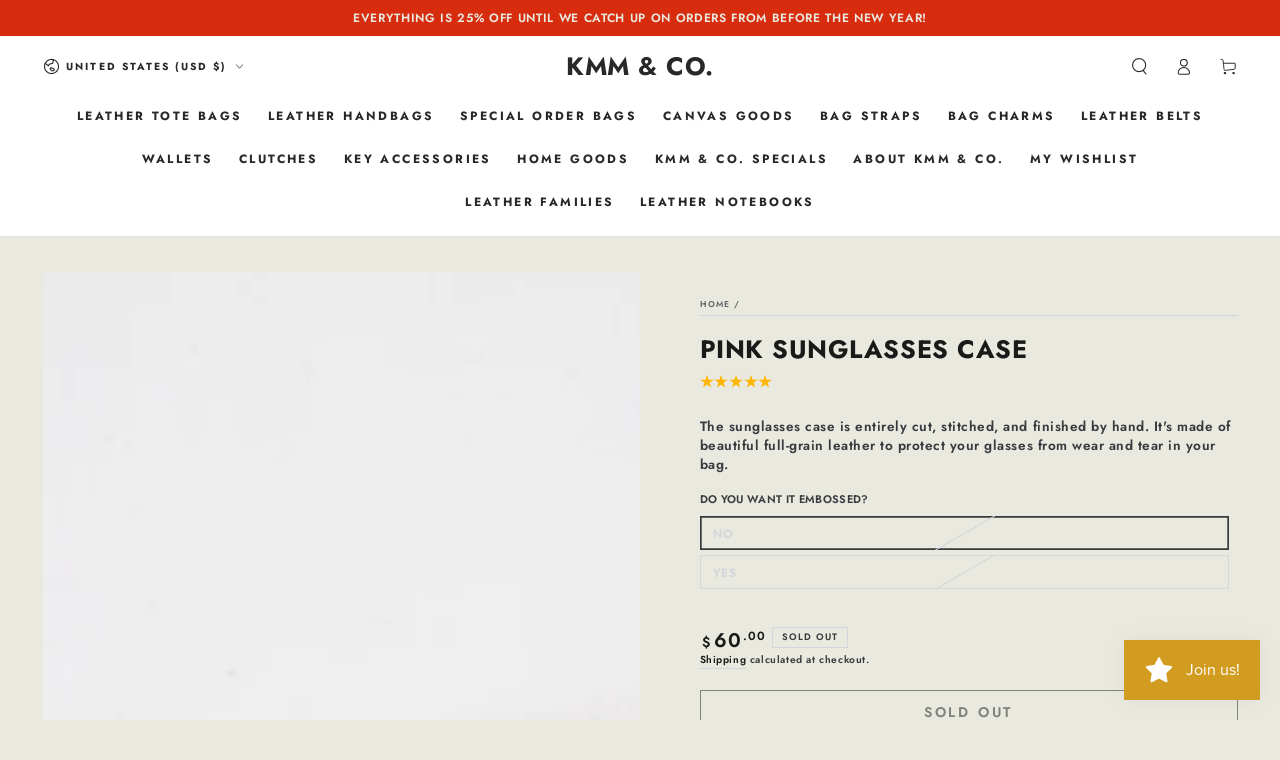

--- FILE ---
content_type: text/html; charset=UTF-8
request_url: https://app.inspon.com/dev-app/backend/api/api.php
body_size: 125
content:
{"product":{"title":"Pink Sunglasses Case","featuredImage":{"id":"gid:\/\/shopify\/ProductImage\/31190876520528"},"options":[{"name":"DO YOU WANT IT EMBOSSED?","values":["NO","YES"]}],"variants":[{"id":40288570015824,"option1":"NO","title":"NO","price":"60.00"},{"id":40288570048592,"option1":"YES","title":"YES","price":"60.00"}]},"collection":[{"title":"Travel Accessories"},{"title":"all except gift cards"},{"title":"Sunglasses Cases"},{"title":"All except sale and gift cards"},{"title":"The KMM & Co. Collection"},{"title":"All Except Bags"},{"title":"Pink"},{"title":"Variant Wallet Update"},{"title":"New! Shopify performance sharing is now turned on"}]}

--- FILE ---
content_type: text/html; charset=UTF-8
request_url: https://app.inspon.com/dev-app/backend/api/api.php
body_size: 27826
content:
{"data":[{"fieldSize":"singleline","fieldname":"YOUR EMBOSSING","fontColor":"#000000","textColor":"#000","appVariant":[],"allVariants":false,"borderColor":"#cccccc","inpFieldType":"both","textFontSize":"12","tooltipColor":"#000","inputFontSize":"12","customLanguage":[],"textFieldWidth":"auto","backgroundColor":"#fff","textFieldMinMax":false,"allVariantValues":["Equals\/\/?\/\/DO YOU WANT IT EMBOSSED?\/\/?\/\/YES","Equals\/\/?\/\/Do you want it embossed?\/\/?\/\/Yes"],"borderRadiusSize":"0","customPriceAddon":"","placeholderColor":"#cccccc","productCondition":{"products":[],"condition":[],"collection":["Variant Wallet Update"],"prodTitleEqual":[],"prodTitleContains":[],"collectionTitleEqual":[],"collectionTitleContains":[]},"textFieldHeading":"INITIALS? 4-LETTER WORD?","thisProductCheck":false,"thisVariantCheck":false,"allConditionCheck":false,"anyConditionCheck":false,"rightToLeftOption":false,"selectedAddonData":[],"textFieldRequired":true,"prodPriceAddonData":{"id":"","price":"","prodId":"","prodType":"","prodTitle":"","variantTitle":""},"textFieldMaxLength":true,"textFieldMinLength":false,"textMaxLengthChars":"4","textMinLengthChars":"0","allConditionVariant":false,"allVariantValuesNew":[],"anyConditionVariant":true,"fieldResizeDisabled":false,"thisCollectionCheck":true,"defaultTextfieldFont":"2","noneConditionVariant":false,"selectedProductsdata":[],"showOnAllFieldsCheck":false,"textFieldCustomPrice":false,"textFieldPlaceholder":"ABC","textFieldTranslation":false,"textFieldtoolTipInfo":"Tooltip info text","textFieldtoolTipOption":false,"selectedCollectionsData":[{"id":"266790731856","title":"Variant Wallet Update"}],"textFieldRequiredMessage":"Please enter your embossing request","data_id":"53253"},{"fieldSize":"multiline","fieldname":"Heart Tags","fontColor":"#000000","textColor":"#000","appVariant":[],"allVariants":true,"borderColor":"#cccccc","inpFieldType":"both","textFontSize":"12","tooltipColor":"#000","inputFontSize":"12","customLanguage":[],"textFieldWidth":"fill","backgroundColor":"#fff","allVariantValues":[],"borderRadiusSize":"0","customPriceAddon":"","placeholderColor":"#cccccc","productCondition":{"products":[],"condition":[],"collection":["Heart Tags"],"prodTitleEqual":[],"prodTitleContains":[],"collectionTitleEqual":[],"collectionTitleContains":[]},"textFieldHeading":"EMBOSSING REQUEST? (20 CHARACTERS MAX)","thisProductCheck":false,"thisVariantCheck":false,"allConditionCheck":false,"anyConditionCheck":false,"rightToLeftOption":false,"textFieldRequired":true,"prodPriceAddonData":{"id":"","price":"","prodId":"","prodType":"","prodTitle":"","variantTitle":""},"textFieldMaxLength":true,"textMaxLengthChars":"20","allConditionVariant":false,"allVariantValuesNew":[],"anyConditionVariant":false,"fieldResizeDisabled":false,"thisCollectionCheck":true,"defaultTextfieldFont":"2","noneConditionVariant":false,"selectedProductsdata":[],"showOnAllFieldsCheck":false,"textFieldCustomPrice":false,"textFieldPlaceholder":"ABC","textFieldTranslation":false,"textFieldtoolTipInfo":"Tooltip info text","textFieldtoolTipOption":false,"selectedCollectionsData":[{"id":"159302910032","title":"Heart Tags"}],"textFieldRequiredMessage":"Please enter your embossing request","data_id":"53335"},{"fieldSize":"multiline","fieldname":"CLASSIC TAGS","fontColor":"#000000","textColor":"#000","appVariant":[],"allVariants":true,"borderColor":"#cccccc","inpFieldType":"both","textFontSize":"12","tooltipColor":"#000","inputFontSize":"12","customLanguage":[],"textFieldWidth":"fill","backgroundColor":"#fff","allVariantValues":[],"borderRadiusSize":"0","customPriceAddon":"","placeholderColor":"#cccccc","productCondition":{"products":[],"condition":[],"collection":["Classic Leather Tag"],"prodTitleEqual":[],"prodTitleContains":[],"collectionTitleEqual":[],"collectionTitleContains":[]},"textFieldHeading":"EMBOSSING REQUEST? (27 CHARACTERS MAX)","thisProductCheck":false,"thisVariantCheck":false,"allConditionCheck":false,"anyConditionCheck":false,"rightToLeftOption":false,"textFieldRequired":true,"prodPriceAddonData":{"id":"","price":"","prodId":"","prodType":"","prodTitle":"","variantTitle":""},"textFieldMaxLength":true,"textMaxLengthChars":"27","allConditionVariant":false,"allVariantValuesNew":[],"anyConditionVariant":false,"fieldResizeDisabled":false,"thisCollectionCheck":true,"defaultTextfieldFont":"1","noneConditionVariant":false,"selectedProductsdata":[],"showOnAllFieldsCheck":false,"textFieldCustomPrice":false,"textFieldPlaceholder":"ABC","textFieldTranslation":false,"textFieldtoolTipInfo":"Tooltip info text","textFieldtoolTipOption":false,"selectedCollectionsData":[{"id":"266794238032","title":"Classic Leather Tag"}],"textFieldRequiredMessage":"Please enter your embossing request","data_id":"53340"},{"fieldSize":"multiline","fieldname":"MINI TAGS","fontColor":"#000000","textColor":"#000","appVariant":[],"allVariants":true,"borderColor":"#cccccc","inpFieldType":"both","textFontSize":"12","tooltipColor":"#000","inputFontSize":"12","customLanguage":[],"textFieldWidth":"fill","backgroundColor":"#fff","textFieldMinMax":false,"allVariantValues":[],"borderRadiusSize":"0","customPriceAddon":"","placeholderColor":"#cccccc","productCondition":{"products":["Amethyst Mini Leather Tag","Black Mini Leather Tag","Blue Steel Mini Leather Tag","Brown Mini Leather Tag","Chestnut Mini Leather Tag","Coral Mini Leather Tag","Dark Brown Mini Leather Tag","Ginger Mini Leather Tag","Green Mini Leather Tag","Grey Mini Leather Tag","Navy Mini Leather Tag","Olive Mini Leather Tag","Oxblood Mini Leather Tag","Pink Mini Leather Tag","Purple Mini Leather Tag","Red Mini Leather Tag","Russet Mini Leather Tag","Sapphire Mini Leather Tag","Tan Mini Leather Tag","Topaz Mini Leather Tag","Turquoise Mini Leather Tag","Vegetable Tanned Mini Leather Tag","Yellow Mini Leather Tag"],"condition":[],"collection":[],"prodTitleEqual":[],"prodTitleContains":[],"collectionTitleEqual":[],"collectionTitleContains":[]},"textFieldHeading":"EMBOSSING REQUEST? (18 CHARACTERS MAX)","thisProductCheck":true,"thisVariantCheck":false,"allConditionCheck":false,"anyConditionCheck":false,"rightToLeftOption":false,"selectedAddonData":[],"textFieldRequired":true,"prodPriceAddonData":{"id":"","price":"","prodId":"","prodType":"","prodTitle":"","variantTitle":""},"textFieldMaxLength":true,"textFieldMinLength":false,"textMaxLengthChars":"18","textMinLengthChars":"0","allConditionVariant":false,"allVariantValuesNew":[],"anyConditionVariant":false,"fieldResizeDisabled":false,"thisCollectionCheck":false,"defaultTextfieldFont":"2","noneConditionVariant":false,"selectedProductsdata":[{"id":"6858215882832","title":"Amethyst Mini Leather Tag"},{"id":"6559444893776","title":"Black Mini Leather Tag"},{"id":"6858214998096","title":"Blue Steel Mini Leather Tag"},{"id":"6559185731664","title":"Brown Mini Leather Tag"},{"id":"6767874998352","title":"Chestnut Mini Leather Tag"},{"id":"6858212671568","title":"Coral Mini Leather Tag"},{"id":"6764132925520","title":"Dark Brown Mini Leather Tag"},{"id":"6767879553104","title":"Ginger Mini Leather Tag"},{"id":"6559446368336","title":"Green Mini Leather Tag"},{"id":"6764132630608","title":"Grey Mini Leather Tag"},{"id":"6559446040656","title":"Navy Mini Leather Tag"},{"id":"6559446073424","title":"Olive Mini Leather Tag"},{"id":"6559445581904","title":"Oxblood Mini Leather Tag"},{"id":"6559445680208","title":"Pink Mini Leather Tag"},{"id":"6559445975120","title":"Purple Mini Leather Tag"},{"id":"6559446204496","title":"Red Mini Leather Tag"},{"id":"6764134596688","title":"Russet Mini Leather Tag"},{"id":"6858213130320","title":"Sapphire Mini Leather Tag"},{"id":"6559444533328","title":"Tan Mini Leather Tag"},{"id":"6858215391312","title":"Topaz Mini Leather Tag"},{"id":"6858214735952","title":"Turquoise Mini Leather Tag"},{"id":"6559445188688","title":"Vegetable Tanned Mini Leather Tag"},{"id":"6559461507152","title":"Yellow Mini Leather Tag"}],"showOnAllFieldsCheck":false,"textFieldCustomPrice":false,"textFieldPlaceholder":"ABC","textFieldTranslation":false,"textFieldtoolTipInfo":"Tooltip info text","textFieldtoolTipOption":false,"selectedCollectionsData":[],"textFieldRequiredMessage":"Please enter your embossing request","data_id":"53342"},{"fieldSize":"singleline","fieldname":"Hotel Fobs","fontColor":"#000000","textColor":"#000","appVariant":[],"allVariants":false,"borderColor":"#cccccc","inpFieldType":"both","textFontSize":"12","tooltipColor":"#000","inputFontSize":"12","customLanguage":[],"textFieldWidth":"fill","backgroundColor":"#fff","textFieldMinMax":false,"allVariantValues":["Equals\/\/?\/\/DO YOU WANT IT EMBOSSED?\/\/?\/\/YES"],"borderRadiusSize":"0","customPriceAddon":"","placeholderColor":"#cccccc","productCondition":{"products":["Amethyst Hotel Key Fob","Black Hotel Key Fob","Blue Steel Hotel Key Fob","Brown Hotel Key Fob","Coral Hotel Key Fob","Ginger Hotel Key Fob","Green Hotel Key Fob","Grey Hotel Key Fob","Navy Hotel Key Fob","Olive Hotel Key Fob","Oxblood Hotel Key Fob","Pink Hotel Key Fob","Purple Hotel Key Fob","Red Hotel Key Fob","Russet Hotel Key Fob","Sapphire Hotel Key Fob","Tan Hotel Key Fob","Topaz Hotel Key Fob","Turquoise Hotel Key Fob","Vegetable Tanned Hotel Key Fob","Yellow Hotel Key Fob"],"condition":[],"collection":[],"prodTitleEqual":[],"prodTitleContains":[],"collectionTitleEqual":[],"collectionTitleContains":[]},"textFieldHeading":"EMBOSSING REQUEST? (10 CHARACTERS MAX)","thisProductCheck":true,"thisVariantCheck":false,"allConditionCheck":false,"anyConditionCheck":false,"rightToLeftOption":false,"selectedAddonData":[],"textFieldRequired":true,"prodPriceAddonData":{"id":"","price":"","prodId":"","prodType":"","prodTitle":"","variantTitle":""},"textFieldMaxLength":true,"textFieldMinLength":false,"textMaxLengthChars":"10","textMinLengthChars":"0","allConditionVariant":false,"allVariantValuesNew":[],"anyConditionVariant":true,"fieldResizeDisabled":false,"thisCollectionCheck":false,"defaultTextfieldFont":"2","noneConditionVariant":false,"selectedProductsdata":[{"id":"6858217062480","title":"Amethyst Hotel Key Fob"},{"id":"4285203841104","title":"Black Hotel Key Fob"},{"id":"6858217554000","title":"Blue Steel Hotel Key Fob"},{"id":"4285199810640","title":"Brown Hotel Key Fob"},{"id":"6858217193552","title":"Coral Hotel Key Fob"},{"id":"6771457589328","title":"Ginger Hotel Key Fob"},{"id":"6771458211920","title":"Green Hotel Key Fob"},{"id":"6764132368464","title":"Grey Hotel Key Fob"},{"id":"6559182061648","title":"Navy Hotel Key Fob"},{"id":"6559182127184","title":"Olive Hotel Key Fob"},{"id":"4285201547344","title":"Oxblood Hotel Key Fob"},{"id":"6559181865040","title":"Pink Hotel Key Fob"},{"id":"6559181963344","title":"Purple Hotel Key Fob"},{"id":"6771457851472","title":"Red Hotel Key Fob"},{"id":"6764134039632","title":"Russet Hotel Key Fob"},{"id":"6858219323472","title":"Sapphire Hotel Key Fob"},{"id":"4285195714640","title":"Tan Hotel Key Fob"},{"id":"6858217979984","title":"Topaz Hotel Key Fob"},{"id":"6858218700880","title":"Turquoise Hotel Key Fob"},{"id":"6559181766736","title":"Vegetable Tanned Hotel Key Fob"},{"id":"6559460393040","title":"Yellow Hotel Key Fob"}],"showOnAllFieldsCheck":false,"textFieldCustomPrice":false,"textFieldPlaceholder":"ABC","textFieldTranslation":false,"textFieldtoolTipInfo":"Tooltip info text","textFieldtoolTipOption":false,"selectedCollectionsData":[],"textFieldRequiredMessage":"Please enter your embossing request","data_id":"53347"},{"fieldSize":"singleline","fieldname":"STRAP LENGTH:","fontColor":"#000000","textColor":"#000","appVariant":[],"allVariants":true,"borderColor":"#cccccc","inpFieldType":"both","textFontSize":"12","tooltipColor":"#000","inputFontSize":"12","customLanguage":[],"textFieldWidth":"fill","backgroundColor":"#fff","textFieldMinMax":false,"allVariantValues":[],"borderRadiusSize":"0","customPriceAddon":"","placeholderColor":"#cccccc","productCondition":{"products":["Studio Green 2-Ply Wide Shoulder Strap","2-Ply Wide Shoulder Strap","Fixed Length Custom Crossbody Strap"],"condition":[],"collection":[],"prodTitleEqual":[],"prodTitleContains":[],"collectionTitleEqual":[],"collectionTitleContains":[]},"textFieldHeading":"HOW LONG DO YOU WANT IT?","thisProductCheck":true,"thisVariantCheck":false,"allConditionCheck":false,"anyConditionCheck":false,"rightToLeftOption":false,"selectedAddonData":[],"textFieldRequired":true,"prodPriceAddonData":{"id":"","price":"","prodId":"","prodType":"","prodTitle":"","variantTitle":""},"textFieldMaxLength":true,"textFieldMinLength":false,"textMaxLengthChars":"20","textMinLengthChars":"0","allConditionVariant":false,"allVariantValuesNew":[],"anyConditionVariant":false,"fieldResizeDisabled":false,"thisCollectionCheck":false,"defaultTextfieldFont":"2","noneConditionVariant":false,"selectedProductsdata":[{"id":"7115865718864","title":"Studio Green 2-Ply Wide Shoulder Strap"},{"id":"7115032330320","title":"2-Ply Wide Shoulder Strap"},{"id":"6879058460752","title":"Fixed Length Custom Crossbody Strap"}],"showOnAllFieldsCheck":false,"textFieldCustomPrice":false,"textFieldPlaceholder":"1234","textFieldTranslation":false,"textFieldtoolTipInfo":"Tooltip info text","textFieldtoolTipOption":false,"selectedCollectionsData":[],"textFieldRequiredMessage":"Please enter your desired length ","data_id":"55920"},{"fieldType":"combined","fieldname":"Readymade Mini Totes No Handles","fontColor":"#000000","textColor":"#000","appVariant":[],"allVariants":true,"borderColor":"#D19C20","commonReqMsg":"Please enter\/select the values before add to cart.","inpFieldType":"both","textFontSize":"12","tooltipColor":"#000","allFieldsData":[{"data":{"fieldValues":["5-inch drop ","8.5-inch drop ","10-inch drop","11-inch drop"],"propertyName":"Drop Length ","customLanguage":[],"conditionalLogic":false,"customPriceAddon":"","optionlistHeading":"Choose your drop length","rightToLeftOption":false,"optionlistMultiSel":false,"prodPriceAddonData":[{"id":"","price":"","prodId":"","prodType":"","prodTitle":"","variantTitle":""},{"id":"","price":"","prodId":"","prodType":"","prodTitle":"","variantTitle":""},{"id":"","price":"","prodId":"","prodType":"","prodTitle":"","variantTitle":""},{"id":"","price":"","prodId":"","prodType":"","prodTitle":"","variantTitle":""}],"optionlistPreselect":false,"maxFieldLengthOption":false,"optionlistChooseText":"Choose Any Option: ","optionlistPreOptions":[{"label":"5-inch drop ","value":"5-inch drop "},{"label":"8.5-inch drop ","value":"8.5-inch drop "},{"label":"10-inch drop","value":"10-inch drop"},{"label":"11-inch drop","value":"11-inch drop"}],"textFieldCustomPrice":false,"textFieldTranslation":false,"optionlistPreSelValue":"","conditionalLogicOption":"select","textFieldtoolTipOption":false,"textFieldRequiredOption":false,"conditionalLogicHasValue":"has"},"name":"Choose your drop length","type":"optionlist"},{"data":{"swatchSize":"Small","fieldValues":["Tan","Brown","Dark Brown","Black","Russet"],"propertyName":"Strap color","swatchColors":["#000000","#000000","#000000","#000000","#000000"],"swatchSqaure":false,"swatchHeading":"What color handles would you like?","customLanguage":[],"swatchMultiSel":false,"swatchesImages":[{"name":"Tan.webp","size":"744.37 KB","base64":"https:\/\/inspon-app.com\/textboxImages\/32cfda16-1ac5-495c-98ee-0f2e99c88874.webp","orignalName":{}},{"name":"Brown.webp","size":"535.95 KB","base64":"https:\/\/inspon-app.com\/textboxImages\/8dbb864c-244d-472e-99ed-198abd4b322d.webp","orignalName":{}},{"name":"Dark Brown.webp","size":"430.11 KB","base64":"https:\/\/inspon-app.com\/textboxImages\/9687a5e5-62a6-43a7-97bb-78d9121f3ea9.webp","orignalName":{}},{"name":"Black.webp","size":"434.86 KB","base64":"https:\/\/inspon-app.com\/textboxImages\/eb8b593c-df74-457d-845d-c7d814d4221c.webp","orignalName":{}},{"name":"Russet.webp","size":"509.91 KB","base64":"https:\/\/inspon-app.com\/textboxImages\/f5b3c3e2-aa84-42ab-a21c-bd03ce7ebc80.webp","orignalName":{}}],"swatchPreselect":false,"conditionalLogic":false,"customPriceAddon":"","swatchChooseText":"Choose any button: ","swatchColorModal":[false,false,false,false,false],"swatchPreOptions":[{"label":"Tan","value":"Tan"},{"label":"Brown","value":"Brown"},{"label":"Dark Brown","value":"Dark Brown"},{"label":"Black","value":"Black"},{"label":"Russet","value":"Russet"}],"rightToLeftOption":false,"swatchPreSelValue":"","prodPriceAddonData":[{"id":"","price":"","prodId":"","prodType":"","prodTitle":"","variantTitle":""},{"id":"","price":"","prodId":"","prodType":"","prodTitle":"","variantTitle":""},{"id":"","price":"","prodId":"","prodType":"","prodTitle":"","variantTitle":""},{"id":"","price":"","prodId":"","prodType":"","prodTitle":"","variantTitle":""},{"id":"","price":"","prodId":"","prodType":"","prodTitle":"","variantTitle":""}],"maxFieldLengthOption":false,"textFieldCustomPrice":false,"textFieldTranslation":false,"conditionalLogicOption":"select","textFieldtoolTipOption":false,"textFieldRequiredOption":false,"conditionalLogicHasValue":"has"},"name":"What color handles would you like?","type":"swatch"},{"data":{"fieldValues":["This is sample button."],"propertyName":"Button","buttonHeading":"Choose a button:","buttonMultiSel":false,"customLanguage":[],"buttonPreselect":false,"buttonChooseText":"Choose any button: ","buttonPreOptions":[{"label":"This is sample button.","value":"This is sample button."}],"conditionalLogic":false,"customPriceAddon":"","buttonPreSelValue":"","rightToLeftOption":false,"prodPriceAddonData":[{"id":"","price":"","prodId":"","prodType":"","prodTitle":"","variantTitle":""}],"maxFieldLengthOption":false,"textFieldCustomPrice":false,"textFieldTranslation":false,"conditionalLogicOption":"select","textFieldtoolTipOption":false,"textFieldRequiredOption":false,"conditionalLogicHasValue":"has"},"name":"Choose a button:","type":"button"}],"inputFontSize":"12","textFieldWidth":"auto","backgroundColor":"#fff","allVariantValues":[],"borderRadiusSize":"0","placeholderColor":"#cccccc","productCondition":{"products":[],"condition":[],"collection":["Mini Totes No Handles"],"prodTitleEqual":[],"prodTitleContains":[],"collectionTitleEqual":[],"collectionTitleContains":[]},"thisProductCheck":false,"thisVariantCheck":false,"allConditionCheck":false,"anyConditionCheck":false,"allConditionVariant":false,"allVariantValuesNew":[],"anyConditionVariant":false,"fieldResizeDisabled":false,"thisCollectionCheck":true,"defaultTextfieldFont":"3","noneConditionVariant":false,"selectedProductsdata":[],"showOnAllFieldsCheck":false,"selectedCollectionsData":[{"id":"273109450832","title":"Mini Totes No Handles"}],"data_id":"67491"},{"fieldType":"combined","fieldname":"Kodiak Custom Order Bag Leathers","fontColor":"#000000","textColor":"#000","appVariant":[{"options":[{"id":"gid:\/\/shopify\/ProductOption\/9207995170896","name":"What drop length would you like?","values":["5-inch (standard)","8.5-inch +$25","10-inch +$25","11-inch +$25"],"position":1},{"id":"gid:\/\/shopify\/ProductOption\/9207995203664","name":"What leather would you like?","values":["Kodiak","Bulldog","Cypress","Horween"],"position":2}],"variants":[{"id":"41186267267152","title":"5-inch (standard) \/ Kodiak","selectedOptions":[{"value":"5-inch (standard)","__typename":"SelectedOption"},{"value":"Kodiak","__typename":"SelectedOption"}]},{"id":"41186267398224","title":"8.5-inch +$25 \/ Kodiak","selectedOptions":[{"value":"8.5-inch +$25","__typename":"SelectedOption"},{"value":"Kodiak","__typename":"SelectedOption"}]},{"id":"41186267529296","title":"10-inch +$25 \/ Kodiak","selectedOptions":[{"value":"10-inch +$25","__typename":"SelectedOption"},{"value":"Kodiak","__typename":"SelectedOption"}]},{"id":"41186267660368","title":"11-inch +$25 \/ Kodiak","selectedOptions":[{"value":"11-inch +$25","__typename":"SelectedOption"},{"value":"Kodiak","__typename":"SelectedOption"}]}],"productId":"7182461698128","productTitle":"Mini Carryall"},{"options":[{"id":"gid:\/\/shopify\/ProductOption\/9131624726608","name":"What drop length would you like?","values":["5-inch (standard)","8.5-inch +$25","10-inch +$25","11-inch +$25"],"position":1},{"id":"gid:\/\/shopify\/ProductOption\/9196551077968","name":"What leather would you like?","values":["Kodiak","Bulldog","Cypress","Horween"],"position":2}],"variants":[{"id":"40984476581968","title":"5-inch (standard) \/ Kodiak","selectedOptions":[{"value":"5-inch (standard)","__typename":"SelectedOption"},{"value":"Kodiak","__typename":"SelectedOption"}]},{"id":"40984476647504","title":"8.5-inch +$25 \/ Kodiak","selectedOptions":[{"value":"8.5-inch +$25","__typename":"SelectedOption"},{"value":"Kodiak","__typename":"SelectedOption"}]},{"id":"40984476713040","title":"10-inch +$25 \/ Kodiak","selectedOptions":[{"value":"10-inch +$25","__typename":"SelectedOption"},{"value":"Kodiak","__typename":"SelectedOption"}]},{"id":"40984476778576","title":"11-inch +$25 \/ Kodiak","selectedOptions":[{"value":"11-inch +$25","__typename":"SelectedOption"},{"value":"Kodiak","__typename":"SelectedOption"}]}],"productId":"7123977928784","productTitle":"Utility Tote"},{"options":[{"id":"gid:\/\/shopify\/ProductOption\/9168758800464","name":"Do you want to add a crossbody strap?","values":["No thanks","Yes please"],"position":1}],"variants":[{"id":"41071856615504","title":"No thanks","selectedOptions":[{"value":"No thanks","__typename":"SelectedOption"}]},{"id":"41071856648272","title":"Yes please","selectedOptions":[{"value":"Yes please","__typename":"SelectedOption"}]}],"productId":"7151423488080","productTitle":"Kodiak Mini Zip-Top Bucket Bag"},{"options":[{"id":"gid:\/\/shopify\/ProductOption\/9113618219088","name":"DO YOU WANT IT EMBOSSED?","values":["NO","YES"],"position":1}],"variants":[{"id":"40931812704336","title":"NO","selectedOptions":[{"value":"NO","__typename":"SelectedOption"}]},{"id":"40931812737104","title":"YES","selectedOptions":[{"value":"YES","__typename":"SelectedOption"}]}],"productId":"7109825396816","productTitle":"Kodiak Double Card Envelope"},{"options":[{"id":"gid:\/\/shopify\/ProductOption\/9113607110736","name":"DO YOU WANT IT EMBOSSED?","values":["NO","YES"],"position":1}],"variants":[{"id":"40931792650320","title":"NO","selectedOptions":[{"value":"NO","__typename":"SelectedOption"}]},{"id":"40931792683088","title":"YES","selectedOptions":[{"value":"YES","__typename":"SelectedOption"}]}],"productId":"7109815369808","productTitle":"Kodiak Card Sleeve"},{"options":[{"id":"gid:\/\/shopify\/ProductOption\/9113624051792","name":"DO YOU WANT IT EMBOSSED?","values":["NO","YES"],"position":1}],"variants":[{"id":"40931834691664","title":"NO","selectedOptions":[{"value":"NO","__typename":"SelectedOption"}]},{"id":"40931834724432","title":"YES","selectedOptions":[{"value":"YES","__typename":"SelectedOption"}]}],"productId":"7109829230672","productTitle":"Kodiak Pocket Pouch"},{"options":[{"id":"gid:\/\/shopify\/ProductOption\/9098453516368","name":"Choose Canvas Color","values":["Natural Canvas","Navy Canvas","Green Canvas","Field Tan Canvas","Heather Blue Canvas","Brown Canvas"],"position":1},{"id":"gid:\/\/shopify\/ProductOption\/9098452762704","name":"Choose a leather family","values":["Kodiak","Cypress","Horween +$50"],"position":2},{"id":"gid:\/\/shopify\/ProductOption\/9098452795472","name":"Pick a trim and strap option","values":["Belt-weight leather","Matching two-ply stitched leather +$100"],"position":3}],"variants":[{"id":"40890415677520","title":"Natural Canvas \/ Kodiak \/ Belt-weight leather","selectedOptions":[{"value":"Natural Canvas","__typename":"SelectedOption"},{"value":"Kodiak","__typename":"SelectedOption"},{"value":"Belt-weight leather","__typename":"SelectedOption"}]},{"id":"40890415710288","title":"Natural Canvas \/ Kodiak \/ Matching two-ply stitched leather +$100","selectedOptions":[{"value":"Natural Canvas","__typename":"SelectedOption"},{"value":"Kodiak","__typename":"SelectedOption"},{"value":"Matching two-ply stitched leather +$100","__typename":"SelectedOption"}]},{"id":"40890418266192","title":"Navy Canvas \/ Kodiak \/ Belt-weight leather","selectedOptions":[{"value":"Navy Canvas","__typename":"SelectedOption"},{"value":"Kodiak","__typename":"SelectedOption"},{"value":"Belt-weight leather","__typename":"SelectedOption"}]},{"id":"40890418298960","title":"Navy Canvas \/ Kodiak \/ Matching two-ply stitched leather +$100","selectedOptions":[{"value":"Navy Canvas","__typename":"SelectedOption"},{"value":"Kodiak","__typename":"SelectedOption"},{"value":"Matching two-ply stitched leather +$100","__typename":"SelectedOption"}]},{"id":"40890418462800","title":"Green Canvas \/ Kodiak \/ Belt-weight leather","selectedOptions":[{"value":"Green Canvas","__typename":"SelectedOption"},{"value":"Kodiak","__typename":"SelectedOption"},{"value":"Belt-weight leather","__typename":"SelectedOption"}]},{"id":"40890418495568","title":"Green Canvas \/ Kodiak \/ Matching two-ply stitched leather +$100","selectedOptions":[{"value":"Green Canvas","__typename":"SelectedOption"},{"value":"Kodiak","__typename":"SelectedOption"},{"value":"Matching two-ply stitched leather +$100","__typename":"SelectedOption"}]},{"id":"40890418659408","title":"Field Tan Canvas \/ Kodiak \/ Belt-weight leather","selectedOptions":[{"value":"Field Tan Canvas","__typename":"SelectedOption"},{"value":"Kodiak","__typename":"SelectedOption"},{"value":"Belt-weight leather","__typename":"SelectedOption"}]},{"id":"40890418692176","title":"Field Tan Canvas \/ Kodiak \/ Matching two-ply stitched leather +$100","selectedOptions":[{"value":"Field Tan Canvas","__typename":"SelectedOption"},{"value":"Kodiak","__typename":"SelectedOption"},{"value":"Matching two-ply stitched leather +$100","__typename":"SelectedOption"}]}],"productId":"7097362808912","productTitle":"Canvas and Leather Backpack"},{"options":[{"id":"gid:\/\/shopify\/ProductOption\/9098437787728","name":"Choose a leather family","values":["Kodiak","Cypress","Horween +$50"],"position":1},{"id":"gid:\/\/shopify\/ProductOption\/9098450829392","name":"Pick a trim and strap option","values":["Belt-weight leather","Matching two-ply stitched leather +$100"],"position":2}],"variants":[{"id":"40890408697936","title":"Kodiak \/ Belt-weight leather","selectedOptions":[{"value":"Kodiak","__typename":"SelectedOption"},{"value":"Belt-weight leather","__typename":"SelectedOption"}]},{"id":"40890408730704","title":"Kodiak \/ Matching two-ply stitched leather +$100","selectedOptions":[{"value":"Kodiak","__typename":"SelectedOption"},{"value":"Matching two-ply stitched leather +$100","__typename":"SelectedOption"}]}],"productId":"7097315852368","productTitle":"Leather Backpack"},{"options":[{"id":"gid:\/\/shopify\/ProductOption\/5644081954896","name":"Choose a leather family","values":["Kodiak","Cypress","Horween +$50"],"position":1},{"id":"gid:\/\/shopify\/ProductOption\/8920683315280","name":"Pick a trim and strap option","values":["Belt-weight leather","Matching two-ply stitched leather +$100"],"position":2}],"variants":[{"id":"31172744052816","title":"Kodiak \/ Belt-weight leather","selectedOptions":[{"value":"Kodiak","__typename":"SelectedOption"},{"value":"Belt-weight leather","__typename":"SelectedOption"}]},{"id":"40537633161296","title":"Kodiak \/ Matching two-ply stitched leather +$100","selectedOptions":[{"value":"Kodiak","__typename":"SelectedOption"},{"value":"Matching two-ply stitched leather +$100","__typename":"SelectedOption"}]}],"productId":"4346376290384","productTitle":"Leather Messenger Bag"}],"allVariants":true,"borderColor":"#cccccc","commonReqMsg":"Please enter\/select the values before add to cart.","inpFieldType":"both","textFontSize":"12","tooltipColor":"#000","allFieldsData":[{"data":{"swatchSize":"Medium","fieldValues":["Black Kodiak","Purple Kodiak","Olive Kodiak","Red Kodiak","Brown Kodiak","Tan Kodiak","Navy Kodiak","Fern Kodiak","Brick Kodiak","Teal Kodiak"],"propertyName":"Swatch","swatchColors":["#000000","#000000","#000000","#000000","#000000","#000000","#000000","#000000","#000000","#000000"],"swatchSqaure":false,"swatchHeading":"Choose a color:","customLanguage":[],"swatchMultiSel":false,"swatchesImages":[{"name":"L1280556.jpg","size":"313.75 KB","base64":"https:\/\/inspon-app.com\/textboxImages\/2dd5637f-ea5c-4be0-b958-57887a3f519e.jpeg","orignalName":{}},{"name":"L1280562.jpg","size":"354.47 KB","base64":"https:\/\/inspon-app.com\/textboxImages\/3b958f95-d9c4-44ed-a05d-d545d80d244b.jpeg","orignalName":{}},{"name":"L1280567.jpg","size":"441.08 KB","base64":"https:\/\/inspon-app.com\/textboxImages\/8ce62af0-9d1a-49c1-bc70-527ca5518028.jpeg","orignalName":{}},{"name":"L1280558.jpg","size":"394.37 KB","base64":"https:\/\/inspon-app.com\/textboxImages\/f43c43db-24bb-4d02-a748-cb4053cca59d.jpeg","orignalName":{}},{"name":"L1280554.jpg","size":"357.55 KB","base64":"https:\/\/inspon-app.com\/textboxImages\/5bff003d-e8aa-4f8b-b486-139f8a39b19b.jpeg","orignalName":{}},{"name":"L1280564.jpg","size":"481.33 KB","base64":"https:\/\/inspon-app.com\/textboxImages\/cccccc28-fe54-4343-b145-8950df86f336.jpeg","orignalName":{}},{"name":"L1280560.jpg","size":"353.36 KB","base64":"https:\/\/inspon-app.com\/textboxImages\/6af80649-e62b-4dca-a4b7-f6eb09427f99.jpeg","orignalName":{}},{"name":"Screenshot 2024-07-01 at 6.29.50\u202fPM.png","size":"1.35 MB","base64":"https:\/\/inspon-app.com\/textboxImages\/b8b853c8-b087-4215-9d8e-f387b8756bec.png","orignalName":{}},{"name":"Screenshot 2024-07-01 at 6.30.28\u202fPM.png","size":"1.42 MB","base64":"https:\/\/inspon-app.com\/textboxImages\/f5d6b674-4206-4217-94ab-7fb66865ada8.png","orignalName":{}},{"name":"Screenshot 2024-07-01 at 6.31.10\u202fPM.png","size":"1.19 MB","base64":"https:\/\/inspon-app.com\/textboxImages\/46efd49f-ede7-4fbd-8398-90853fe51008.png","orignalName":{}}],"swatchPreselect":false,"conditionalLogic":false,"customPriceAddon":"","swatchChooseText":"Choose Any swatch: ","swatchColorModal":[false,false,false,false,false,false,false,false,false,false],"swatchPreOptions":[{"label":"Black Kodiak","value":"Black Kodiak"},{"label":"Purple Kodiak","value":"Purple Kodiak"},{"label":"Olive Kodiak","value":"Olive Kodiak"},{"label":"Red Kodiak","value":"Red Kodiak"},{"label":"Brown Kodiak","value":"Brown Kodiak"},{"label":"Tan Kodiak","value":"Tan Kodiak"},{"label":"Navy Kodiak","value":"Navy Kodiak"},{"label":"Fern Kodiak","value":"Fern Kodiak"},{"label":"Brick Kodiak","value":"Brick Kodiak"},{"label":"Teal Kodiak","value":"Teal Kodiak"}],"rightToLeftOption":false,"swatchPreSelValue":"","prodPriceAddonData":[{"id":"","price":"","prodId":"","prodType":"","prodTitle":"","variantTitle":""},{"id":"","price":"","prodId":"","prodType":"","prodTitle":"","variantTitle":""},{"id":"","price":"","prodId":"","prodType":"","prodTitle":"","variantTitle":""},{"id":"","price":"","prodId":"","prodType":"","prodTitle":"","variantTitle":""},{"id":"","price":"","prodId":"","prodType":"","prodTitle":"","variantTitle":""},{"id":"","price":"","prodId":"","prodType":"","prodTitle":"","variantTitle":""},{"id":"","price":"","prodId":"","prodType":"","prodTitle":"","variantTitle":""},{"id":"","price":"","prodId":"","prodType":"","prodTitle":"","variantTitle":""},{"id":"","price":"","prodId":"","prodType":"","prodTitle":"","variantTitle":""},{"id":"","price":"","prodId":"","prodType":"","prodTitle":"","variantTitle":""}],"maxFieldLengthOption":false,"textFieldCustomPrice":false,"textFieldTranslation":false,"conditionalLogicOption":"select","textFieldtoolTipOption":false,"textFieldRequiredOption":true,"conditionalLogicHasValue":"has"},"name":"Choose a color:","type":"swatch"}],"inputFontSize":"12","textFieldWidth":"auto","backgroundColor":"#fff","allVariantValues":[],"borderRadiusSize":"0","placeholderColor":"#cccccc","productCondition":{"products":[],"condition":[],"collection":[],"prodTitleEqual":[],"prodTitleContains":[],"collectionTitleEqual":[],"collectionTitleContains":[]},"thisProductCheck":false,"thisVariantCheck":true,"allConditionCheck":false,"anyConditionCheck":false,"allConditionVariant":false,"allVariantValuesNew":["Equals\/\/?\/\/What drop length would you like?\/\/?\/\/5-inch (standard)\/\/?\/\/7182461698128","Equals\/\/?\/\/What leather would you like?\/\/?\/\/Kodiak\/\/?\/\/7182461698128","Equals\/\/?\/\/What drop length would you like?\/\/?\/\/8.5-inch +$25\/\/?\/\/7182461698128","Equals\/\/?\/\/What leather would you like?\/\/?\/\/Kodiak\/\/?\/\/7182461698128","Equals\/\/?\/\/What drop length would you like?\/\/?\/\/10-inch +$25\/\/?\/\/7182461698128","Equals\/\/?\/\/What leather would you like?\/\/?\/\/Kodiak\/\/?\/\/7182461698128","Equals\/\/?\/\/What drop length would you like?\/\/?\/\/11-inch +$25\/\/?\/\/7182461698128","Equals\/\/?\/\/What leather would you like?\/\/?\/\/Kodiak\/\/?\/\/7182461698128","Equals\/\/?\/\/What drop length would you like?\/\/?\/\/5-inch (standard)\/\/?\/\/7123977928784","Equals\/\/?\/\/What leather would you like?\/\/?\/\/Kodiak\/\/?\/\/7123977928784","Equals\/\/?\/\/What drop length would you like?\/\/?\/\/8.5-inch +$25\/\/?\/\/7123977928784","Equals\/\/?\/\/What leather would you like?\/\/?\/\/Kodiak\/\/?\/\/7123977928784","Equals\/\/?\/\/What drop length would you like?\/\/?\/\/10-inch +$25\/\/?\/\/7123977928784","Equals\/\/?\/\/What leather would you like?\/\/?\/\/Kodiak\/\/?\/\/7123977928784","Equals\/\/?\/\/What drop length would you like?\/\/?\/\/11-inch +$25\/\/?\/\/7123977928784","Equals\/\/?\/\/What leather would you like?\/\/?\/\/Kodiak\/\/?\/\/7123977928784","Equals\/\/?\/\/Do you want to add a crossbody strap?\/\/?\/\/No thanks\/\/?\/\/7151423488080","Equals\/\/?\/\/Do you want to add a crossbody strap?\/\/?\/\/Yes please\/\/?\/\/7151423488080","Equals\/\/?\/\/DO YOU WANT IT EMBOSSED?\/\/?\/\/NO\/\/?\/\/7109825396816","Equals\/\/?\/\/DO YOU WANT IT EMBOSSED?\/\/?\/\/YES\/\/?\/\/7109825396816","Equals\/\/?\/\/DO YOU WANT IT EMBOSSED?\/\/?\/\/NO\/\/?\/\/7109815369808","Equals\/\/?\/\/DO YOU WANT IT EMBOSSED?\/\/?\/\/YES\/\/?\/\/7109815369808","Equals\/\/?\/\/DO YOU WANT IT EMBOSSED?\/\/?\/\/NO\/\/?\/\/7109829230672","Equals\/\/?\/\/DO YOU WANT IT EMBOSSED?\/\/?\/\/YES\/\/?\/\/7109829230672","Equals\/\/?\/\/Choose Canvas Color\/\/?\/\/Natural Canvas\/\/?\/\/7097362808912","Equals\/\/?\/\/Choose a leather family\/\/?\/\/Kodiak\/\/?\/\/7097362808912","Equals\/\/?\/\/Pick a trim and strap option\/\/?\/\/Belt-weight leather\/\/?\/\/7097362808912","Equals\/\/?\/\/Choose Canvas Color\/\/?\/\/Natural Canvas\/\/?\/\/7097362808912","Equals\/\/?\/\/Choose a leather family\/\/?\/\/Kodiak\/\/?\/\/7097362808912","Equals\/\/?\/\/Pick a trim and strap option\/\/?\/\/Matching two-ply stitched leather +$100\/\/?\/\/7097362808912","Equals\/\/?\/\/Choose Canvas Color\/\/?\/\/Navy Canvas\/\/?\/\/7097362808912","Equals\/\/?\/\/Choose a leather family\/\/?\/\/Kodiak\/\/?\/\/7097362808912","Equals\/\/?\/\/Pick a trim and strap option\/\/?\/\/Belt-weight leather\/\/?\/\/7097362808912","Equals\/\/?\/\/Choose Canvas Color\/\/?\/\/Navy Canvas\/\/?\/\/7097362808912","Equals\/\/?\/\/Choose a leather family\/\/?\/\/Kodiak\/\/?\/\/7097362808912","Equals\/\/?\/\/Pick a trim and strap option\/\/?\/\/Matching two-ply stitched leather +$100\/\/?\/\/7097362808912","Equals\/\/?\/\/Choose Canvas Color\/\/?\/\/Green Canvas\/\/?\/\/7097362808912","Equals\/\/?\/\/Choose a leather family\/\/?\/\/Kodiak\/\/?\/\/7097362808912","Equals\/\/?\/\/Pick a trim and strap option\/\/?\/\/Belt-weight leather\/\/?\/\/7097362808912","Equals\/\/?\/\/Choose Canvas Color\/\/?\/\/Green Canvas\/\/?\/\/7097362808912","Equals\/\/?\/\/Choose a leather family\/\/?\/\/Kodiak\/\/?\/\/7097362808912","Equals\/\/?\/\/Pick a trim and strap option\/\/?\/\/Matching two-ply stitched leather +$100\/\/?\/\/7097362808912","Equals\/\/?\/\/Choose Canvas Color\/\/?\/\/Field Tan Canvas\/\/?\/\/7097362808912","Equals\/\/?\/\/Choose a leather family\/\/?\/\/Kodiak\/\/?\/\/7097362808912","Equals\/\/?\/\/Pick a trim and strap option\/\/?\/\/Belt-weight leather\/\/?\/\/7097362808912","Equals\/\/?\/\/Choose Canvas Color\/\/?\/\/Field Tan Canvas\/\/?\/\/7097362808912","Equals\/\/?\/\/Choose a leather family\/\/?\/\/Kodiak\/\/?\/\/7097362808912","Equals\/\/?\/\/Pick a trim and strap option\/\/?\/\/Matching two-ply stitched leather +$100\/\/?\/\/7097362808912","Equals\/\/?\/\/Choose a leather family\/\/?\/\/Kodiak\/\/?\/\/7097315852368","Equals\/\/?\/\/Pick a trim and strap option\/\/?\/\/Belt-weight leather\/\/?\/\/7097315852368","Equals\/\/?\/\/Choose a leather family\/\/?\/\/Kodiak\/\/?\/\/7097315852368","Equals\/\/?\/\/Pick a trim and strap option\/\/?\/\/Matching two-ply stitched leather +$100\/\/?\/\/7097315852368","Equals\/\/?\/\/Choose a leather family\/\/?\/\/Kodiak\/\/?\/\/4346376290384","Equals\/\/?\/\/Pick a trim and strap option\/\/?\/\/Belt-weight leather\/\/?\/\/4346376290384","Equals\/\/?\/\/Choose a leather family\/\/?\/\/Kodiak\/\/?\/\/4346376290384","Equals\/\/?\/\/Pick a trim and strap option\/\/?\/\/Matching two-ply stitched leather +$100\/\/?\/\/4346376290384"],"anyConditionVariant":false,"fieldResizeDisabled":false,"thisCollectionCheck":false,"defaultTextfieldFont":"3","noneConditionVariant":false,"selectedProductsdata":[],"showOnAllFieldsCheck":false,"selectedCollectionsData":[],"data_id":"74675"},{"fieldType":"combined","fieldname":"Cypress Custom Order Bag Leathers","fontColor":"#000000","textColor":"#000","appVariant":[{"options":[{"id":"gid:\/\/shopify\/ProductOption\/9207995170896","name":"What drop length would you like?","values":["5-inch (standard)","8.5-inch +$25","10-inch +$25","11-inch +$25"],"position":1},{"id":"gid:\/\/shopify\/ProductOption\/9207995203664","name":"What leather would you like?","values":["Kodiak","Bulldog","Cypress","Horween"],"position":2}],"variants":[{"id":"41186267332688","title":"5-inch (standard) \/ Cypress","selectedOptions":[{"value":"5-inch (standard)","__typename":"SelectedOption"},{"value":"Cypress","__typename":"SelectedOption"}]},{"id":"41186267463760","title":"8.5-inch +$25 \/ Cypress","selectedOptions":[{"value":"8.5-inch +$25","__typename":"SelectedOption"},{"value":"Cypress","__typename":"SelectedOption"}]},{"id":"41186267594832","title":"10-inch +$25 \/ Cypress","selectedOptions":[{"value":"10-inch +$25","__typename":"SelectedOption"},{"value":"Cypress","__typename":"SelectedOption"}]},{"id":"41186267725904","title":"11-inch +$25 \/ Cypress","selectedOptions":[{"value":"11-inch +$25","__typename":"SelectedOption"},{"value":"Cypress","__typename":"SelectedOption"}]}],"productId":"7182461698128","productTitle":"Mini Carryall"},{"options":[{"id":"gid:\/\/shopify\/ProductOption\/9131624726608","name":"What drop length would you like?","values":["5-inch (standard)","8.5-inch +$25","10-inch +$25","11-inch +$25"],"position":1},{"id":"gid:\/\/shopify\/ProductOption\/9196551077968","name":"What leather would you like?","values":["Kodiak","Bulldog","Cypress","Horween"],"position":2}],"variants":[{"id":"41162240032848","title":"5-inch (standard) \/ Cypress","selectedOptions":[{"value":"5-inch (standard)","__typename":"SelectedOption"},{"value":"Cypress","__typename":"SelectedOption"}]},{"id":"41162240229456","title":"8.5-inch +$25 \/ Cypress","selectedOptions":[{"value":"8.5-inch +$25","__typename":"SelectedOption"},{"value":"Cypress","__typename":"SelectedOption"}]},{"id":"41162240426064","title":"10-inch +$25 \/ Cypress","selectedOptions":[{"value":"10-inch +$25","__typename":"SelectedOption"},{"value":"Cypress","__typename":"SelectedOption"}]},{"id":"41162240622672","title":"11-inch +$25 \/ Cypress","selectedOptions":[{"value":"11-inch +$25","__typename":"SelectedOption"},{"value":"Cypress","__typename":"SelectedOption"}]}],"productId":"7123977928784","productTitle":"Utility Tote"},{"options":[{"id":"gid:\/\/shopify\/ProductOption\/9168763125840","name":"Do you want to add a crossbody strap?","values":["No thanks","Yes please"],"position":1}],"variants":[{"id":"41071862743120","title":"No thanks","selectedOptions":[{"value":"No thanks","__typename":"SelectedOption"}]},{"id":"41071862775888","title":"Yes please","selectedOptions":[{"value":"Yes please","__typename":"SelectedOption"}]}],"productId":"7151427813456","productTitle":"Cypress Mini Zip-Top Bucket Bag"},{"options":[{"id":"gid:\/\/shopify\/ProductOption\/9098453516368","name":"Choose Canvas Color","values":["Natural Canvas","Navy Canvas","Green Canvas","Field Tan Canvas","Heather Blue Canvas","Brown Canvas"],"position":1},{"id":"gid:\/\/shopify\/ProductOption\/9098452762704","name":"Choose a leather family","values":["Kodiak","Cypress","Horween +$50"],"position":2},{"id":"gid:\/\/shopify\/ProductOption\/9098452795472","name":"Pick a trim and strap option","values":["Belt-weight leather","Matching two-ply stitched leather +$100"],"position":3}],"variants":[{"id":"40890415743056","title":"Natural Canvas \/ Cypress \/ Belt-weight leather","selectedOptions":[{"value":"Natural Canvas","__typename":"SelectedOption"},{"value":"Cypress","__typename":"SelectedOption"},{"value":"Belt-weight leather","__typename":"SelectedOption"}]},{"id":"40890415775824","title":"Natural Canvas \/ Cypress \/ Matching two-ply stitched leather +$100","selectedOptions":[{"value":"Natural Canvas","__typename":"SelectedOption"},{"value":"Cypress","__typename":"SelectedOption"},{"value":"Matching two-ply stitched leather +$100","__typename":"SelectedOption"}]},{"id":"40890418331728","title":"Navy Canvas \/ Cypress \/ Belt-weight leather","selectedOptions":[{"value":"Navy Canvas","__typename":"SelectedOption"},{"value":"Cypress","__typename":"SelectedOption"},{"value":"Belt-weight leather","__typename":"SelectedOption"}]},{"id":"40890418364496","title":"Navy Canvas \/ Cypress \/ Matching two-ply stitched leather +$100","selectedOptions":[{"value":"Navy Canvas","__typename":"SelectedOption"},{"value":"Cypress","__typename":"SelectedOption"},{"value":"Matching two-ply stitched leather +$100","__typename":"SelectedOption"}]},{"id":"40890418528336","title":"Green Canvas \/ Cypress \/ Belt-weight leather","selectedOptions":[{"value":"Green Canvas","__typename":"SelectedOption"},{"value":"Cypress","__typename":"SelectedOption"},{"value":"Belt-weight leather","__typename":"SelectedOption"}]},{"id":"40890418561104","title":"Green Canvas \/ Cypress \/ Matching two-ply stitched leather +$100","selectedOptions":[{"value":"Green Canvas","__typename":"SelectedOption"},{"value":"Cypress","__typename":"SelectedOption"},{"value":"Matching two-ply stitched leather +$100","__typename":"SelectedOption"}]},{"id":"40890418724944","title":"Field Tan Canvas \/ Cypress \/ Belt-weight leather","selectedOptions":[{"value":"Field Tan Canvas","__typename":"SelectedOption"},{"value":"Cypress","__typename":"SelectedOption"},{"value":"Belt-weight leather","__typename":"SelectedOption"}]},{"id":"40890418757712","title":"Field Tan Canvas \/ Cypress \/ Matching two-ply stitched leather +$100","selectedOptions":[{"value":"Field Tan Canvas","__typename":"SelectedOption"},{"value":"Cypress","__typename":"SelectedOption"},{"value":"Matching two-ply stitched leather +$100","__typename":"SelectedOption"}]}],"productId":"7097362808912","productTitle":"Canvas and Leather Backpack"},{"options":[{"id":"gid:\/\/shopify\/ProductOption\/9113607766096","name":"DO YOU WANT IT EMBOSSED?","values":["NO","YES"],"position":1}],"variants":[{"id":"40931795894352","title":"NO","selectedOptions":[{"value":"NO","__typename":"SelectedOption"}]},{"id":"40931795927120","title":"YES","selectedOptions":[{"value":"YES","__typename":"SelectedOption"}]}],"productId":"7109815795792","productTitle":"Cypress Card Sleeve"},{"options":[{"id":"gid:\/\/shopify\/ProductOption\/9113619005520","name":"DO YOU WANT IT EMBOSSED?","values":["NO","YES"],"position":1}],"variants":[{"id":"40931814604880","title":"NO","selectedOptions":[{"value":"NO","__typename":"SelectedOption"}]},{"id":"40931814637648","title":"YES","selectedOptions":[{"value":"YES","__typename":"SelectedOption"}]}],"productId":"7109826084944","productTitle":"Cypress Double Card Envelope"},{"options":[{"id":"gid:\/\/shopify\/ProductOption\/9113621364816","name":"DO YOU WANT IT EMBOSSED?","values":["NO","YES"],"position":1}],"variants":[{"id":"40931824140368","title":"NO","selectedOptions":[{"value":"NO","__typename":"SelectedOption"}]},{"id":"40931824173136","title":"YES","selectedOptions":[{"value":"YES","__typename":"SelectedOption"}]}],"productId":"7109827592272","productTitle":"Cypress Pocket Pouch"},{"options":[{"id":"gid:\/\/shopify\/ProductOption\/9098437787728","name":"Choose a leather family","values":["Kodiak","Cypress","Horween +$50"],"position":1},{"id":"gid:\/\/shopify\/ProductOption\/9098450829392","name":"Pick a trim and strap option","values":["Belt-weight leather","Matching two-ply stitched leather +$100"],"position":2}],"variants":[{"id":"40890408763472","title":"Cypress \/ Belt-weight leather","selectedOptions":[{"value":"Cypress","__typename":"SelectedOption"},{"value":"Belt-weight leather","__typename":"SelectedOption"}]},{"id":"40890408829008","title":"Cypress \/ Matching two-ply stitched leather +$100","selectedOptions":[{"value":"Cypress","__typename":"SelectedOption"},{"value":"Matching two-ply stitched leather +$100","__typename":"SelectedOption"}]}],"productId":"7097315852368","productTitle":"Leather Backpack"},{"options":[{"id":"gid:\/\/shopify\/ProductOption\/5644081954896","name":"Choose a leather family","values":["Kodiak","Cypress","Horween +$50"],"position":1},{"id":"gid:\/\/shopify\/ProductOption\/8920683315280","name":"Pick a trim and strap option","values":["Belt-weight leather","Matching two-ply stitched leather +$100"],"position":2}],"variants":[{"id":"31172744085584","title":"Cypress \/ Belt-weight leather","selectedOptions":[{"value":"Cypress","__typename":"SelectedOption"},{"value":"Belt-weight leather","__typename":"SelectedOption"}]},{"id":"40537633194064","title":"Cypress \/ Matching two-ply stitched leather +$100","selectedOptions":[{"value":"Cypress","__typename":"SelectedOption"},{"value":"Matching two-ply stitched leather +$100","__typename":"SelectedOption"}]}],"productId":"4346376290384","productTitle":"Leather Messenger Bag"}],"allVariants":true,"borderColor":"#cccccc","commonReqMsg":"Please enter\/select the values before add to cart.","inpFieldType":"both","textFontSize":"12","tooltipColor":"#000","allFieldsData":[{"data":{"swatchSize":"Medium","fieldValues":["Cerulean Cypress","Black Cypress","Grey Cypress","Rose Cypress","Blue Cypress","Olive Cypress","Orange Cypress","Violet Cypress","Leaf Cypress","Red Cypress","Marigold Cypress","Cognac Cypress"],"propertyName":"Cypress Leathers","swatchColors":["#000000","#000000","#000000","#000000","#000000","#000000","#000000","#000000","#000000","#000000","#000000","#000000"],"swatchSqaure":false,"swatchHeading":"Choose a color:","customLanguage":[],"swatchMultiSel":false,"swatchesImages":[{"name":"L1280572.jpg","size":"414.62 KB","base64":"https:\/\/inspon-app.com\/textboxImages\/ff8021b9-6670-4d3a-8027-b8d95c71377d.jpeg","orignalName":{}},{"name":"L1280570.jpg","size":"672.86 KB","base64":"https:\/\/inspon-app.com\/textboxImages\/fa0cdffe-9ee0-44b5-b697-046a57981297.jpeg","orignalName":{}},{"name":"L1280573.jpg","size":"673.81 KB","base64":"https:\/\/inspon-app.com\/textboxImages\/3cf4c1ea-1dac-4347-a49b-a130cad2f0d3.jpeg","orignalName":{}},{"name":"L1280575.jpg","size":"577.36 KB","base64":"https:\/\/inspon-app.com\/textboxImages\/89fd6322-4fba-4866-a901-7934fb331425.jpeg","orignalName":{}},{"name":"L1280577.jpg","size":"557.19 KB","base64":"https:\/\/inspon-app.com\/textboxImages\/e34c7595-cce3-4b69-997f-ed2fc7df8277.jpeg","orignalName":{}},{"name":"L1280580.jpg","size":"627.70 KB","base64":"https:\/\/inspon-app.com\/textboxImages\/8754e1a9-03bd-4978-bdff-3ab702ac7037.jpeg","orignalName":{}},{"name":"L1280582.jpg","size":"629.55 KB","base64":"https:\/\/inspon-app.com\/textboxImages\/69541701-9f98-4ba1-aaa7-f2b2fcc8611e.jpeg","orignalName":{}},{"name":"L1280583.jpg","size":"402.15 KB","base64":"https:\/\/inspon-app.com\/textboxImages\/305c4289-5d88-4dbc-a979-62282d4093d0.jpeg","orignalName":{}},{"name":"L1280585.jpg","size":"572.85 KB","base64":"https:\/\/inspon-app.com\/textboxImages\/18d81106-9be5-45d6-bc5f-f398a524a212.jpeg","orignalName":{}},{"name":"Red Cypress.png","size":"1.55 MB","base64":"https:\/\/inspon-app.com\/textboxImages\/3d430055-2a87-403f-b53f-b1da311ee315.png","orignalName":{}},{"name":"Marigold Cypress.png","size":"1.85 MB","base64":"https:\/\/inspon-app.com\/textboxImages\/279cdf4b-c3a0-426c-9fb0-b73c73d09aa8.png","orignalName":{}},{"name":"Screenshot 2024-08-14 at 2.59.17\u202fPM.png","size":"674.62 KB","base64":"https:\/\/inspon-app.com\/textboxImages\/f423978b-e2b3-43dc-b686-71861bc3a146.png","orignalName":{}}],"swatchPreselect":false,"conditionalLogic":false,"customPriceAddon":"","swatchChooseText":"Choose Any swatch: ","swatchColorModal":[false,false,false,false,false,false,false,false,false,false,false,false],"swatchPreOptions":[{"label":"Cerulean Cypress","value":"Cerulean Cypress"},{"label":"Black Cypress","value":"Black Cypress"},{"label":"Grey Cypress","value":"Grey Cypress"},{"label":"Rose Cypress","value":"Rose Cypress"},{"label":"Blue Cypress","value":"Blue Cypress"},{"label":"Olive Cypress","value":"Olive Cypress"},{"label":"Orange Cypress","value":"Orange Cypress"},{"label":"Violet Cypress","value":"Violet Cypress"},{"label":"Leaf Cypress","value":"Leaf Cypress"},{"label":"Red Cypress","value":"Red Cypress"},{"label":"Marigold Cypress","value":"Marigold Cypress"},{"label":"Cognac Cypress","value":"Cognac Cypress"}],"rightToLeftOption":false,"swatchPreSelValue":"","prodPriceAddonData":[{"id":"","price":"","prodId":"","prodType":"","prodTitle":"","variantTitle":""},{"id":"","price":"","prodId":"","prodType":"","prodTitle":"","variantTitle":""},{"id":"","price":"","prodId":"","prodType":"","prodTitle":"","variantTitle":""},{"id":"","price":"","prodId":"","prodType":"","prodTitle":"","variantTitle":""},{"id":"","price":"","prodId":"","prodType":"","prodTitle":"","variantTitle":""},{"id":"","price":"","prodId":"","prodType":"","prodTitle":"","variantTitle":""},{"id":"","price":"","prodId":"","prodType":"","prodTitle":"","variantTitle":""},{"id":"","price":"","prodId":"","prodType":"","prodTitle":"","variantTitle":""},{"id":"","price":"","prodId":"","prodType":"","prodTitle":"","variantTitle":""},{"id":"","price":"","prodId":"","prodType":"","prodTitle":"","variantTitle":""},{"id":"","price":"","prodId":"","prodType":"","prodTitle":"","variantTitle":""},{"id":"","price":"","prodId":"","prodType":"","prodTitle":"","variantTitle":""}],"maxFieldLengthOption":false,"textFieldCustomPrice":false,"textFieldTranslation":false,"conditionalLogicOption":"select","textFieldtoolTipOption":false,"textFieldRequiredOption":true,"conditionalLogicHasValue":"has"},"name":"Choose a color:","type":"swatch"}],"inputFontSize":"12","textFieldWidth":"auto","backgroundColor":"#fff","allVariantValues":[],"borderRadiusSize":"0","placeholderColor":"#cccccc","productCondition":{"products":[],"condition":[],"collection":[],"prodTitleEqual":[],"prodTitleContains":[],"collectionTitleEqual":[],"collectionTitleContains":[]},"thisProductCheck":false,"thisVariantCheck":true,"allConditionCheck":false,"anyConditionCheck":false,"allConditionVariant":false,"allVariantValuesNew":["Equals\/\/?\/\/What drop length would you like?\/\/?\/\/5-inch (standard)\/\/?\/\/7182461698128","Equals\/\/?\/\/What leather would you like?\/\/?\/\/Cypress\/\/?\/\/7182461698128","Equals\/\/?\/\/What drop length would you like?\/\/?\/\/8.5-inch +$25\/\/?\/\/7182461698128","Equals\/\/?\/\/What leather would you like?\/\/?\/\/Cypress\/\/?\/\/7182461698128","Equals\/\/?\/\/What drop length would you like?\/\/?\/\/10-inch +$25\/\/?\/\/7182461698128","Equals\/\/?\/\/What leather would you like?\/\/?\/\/Cypress\/\/?\/\/7182461698128","Equals\/\/?\/\/What drop length would you like?\/\/?\/\/11-inch +$25\/\/?\/\/7182461698128","Equals\/\/?\/\/What leather would you like?\/\/?\/\/Cypress\/\/?\/\/7182461698128","Equals\/\/?\/\/What drop length would you like?\/\/?\/\/5-inch (standard)\/\/?\/\/7123977928784","Equals\/\/?\/\/What leather would you like?\/\/?\/\/Cypress\/\/?\/\/7123977928784","Equals\/\/?\/\/What drop length would you like?\/\/?\/\/8.5-inch +$25\/\/?\/\/7123977928784","Equals\/\/?\/\/What leather would you like?\/\/?\/\/Cypress\/\/?\/\/7123977928784","Equals\/\/?\/\/What drop length would you like?\/\/?\/\/10-inch +$25\/\/?\/\/7123977928784","Equals\/\/?\/\/What leather would you like?\/\/?\/\/Cypress\/\/?\/\/7123977928784","Equals\/\/?\/\/What drop length would you like?\/\/?\/\/11-inch +$25\/\/?\/\/7123977928784","Equals\/\/?\/\/What leather would you like?\/\/?\/\/Cypress\/\/?\/\/7123977928784","Equals\/\/?\/\/Do you want to add a crossbody strap?\/\/?\/\/No thanks\/\/?\/\/7151427813456","Equals\/\/?\/\/Do you want to add a crossbody strap?\/\/?\/\/Yes please\/\/?\/\/7151427813456","Equals\/\/?\/\/Choose Canvas Color\/\/?\/\/Natural Canvas\/\/?\/\/7097362808912","Equals\/\/?\/\/Choose a leather family\/\/?\/\/Cypress\/\/?\/\/7097362808912","Equals\/\/?\/\/Pick a trim and strap option\/\/?\/\/Belt-weight leather\/\/?\/\/7097362808912","Equals\/\/?\/\/Choose Canvas Color\/\/?\/\/Natural Canvas\/\/?\/\/7097362808912","Equals\/\/?\/\/Choose a leather family\/\/?\/\/Cypress\/\/?\/\/7097362808912","Equals\/\/?\/\/Pick a trim and strap option\/\/?\/\/Matching two-ply stitched leather +$100\/\/?\/\/7097362808912","Equals\/\/?\/\/Choose Canvas Color\/\/?\/\/Navy Canvas\/\/?\/\/7097362808912","Equals\/\/?\/\/Choose a leather family\/\/?\/\/Cypress\/\/?\/\/7097362808912","Equals\/\/?\/\/Pick a trim and strap option\/\/?\/\/Belt-weight leather\/\/?\/\/7097362808912","Equals\/\/?\/\/Choose Canvas Color\/\/?\/\/Navy Canvas\/\/?\/\/7097362808912","Equals\/\/?\/\/Choose a leather family\/\/?\/\/Cypress\/\/?\/\/7097362808912","Equals\/\/?\/\/Pick a trim and strap option\/\/?\/\/Matching two-ply stitched leather +$100\/\/?\/\/7097362808912","Equals\/\/?\/\/Choose Canvas Color\/\/?\/\/Green Canvas\/\/?\/\/7097362808912","Equals\/\/?\/\/Choose a leather family\/\/?\/\/Cypress\/\/?\/\/7097362808912","Equals\/\/?\/\/Pick a trim and strap option\/\/?\/\/Belt-weight leather\/\/?\/\/7097362808912","Equals\/\/?\/\/Choose Canvas Color\/\/?\/\/Green Canvas\/\/?\/\/7097362808912","Equals\/\/?\/\/Choose a leather family\/\/?\/\/Cypress\/\/?\/\/7097362808912","Equals\/\/?\/\/Pick a trim and strap option\/\/?\/\/Matching two-ply stitched leather +$100\/\/?\/\/7097362808912","Equals\/\/?\/\/Choose Canvas Color\/\/?\/\/Field Tan Canvas\/\/?\/\/7097362808912","Equals\/\/?\/\/Choose a leather family\/\/?\/\/Cypress\/\/?\/\/7097362808912","Equals\/\/?\/\/Pick a trim and strap option\/\/?\/\/Belt-weight leather\/\/?\/\/7097362808912","Equals\/\/?\/\/Choose Canvas Color\/\/?\/\/Field Tan Canvas\/\/?\/\/7097362808912","Equals\/\/?\/\/Choose a leather family\/\/?\/\/Cypress\/\/?\/\/7097362808912","Equals\/\/?\/\/Pick a trim and strap option\/\/?\/\/Matching two-ply stitched leather +$100\/\/?\/\/7097362808912","Equals\/\/?\/\/DO YOU WANT IT EMBOSSED?\/\/?\/\/NO\/\/?\/\/7109815795792","Equals\/\/?\/\/DO YOU WANT IT EMBOSSED?\/\/?\/\/YES\/\/?\/\/7109815795792","Equals\/\/?\/\/DO YOU WANT IT EMBOSSED?\/\/?\/\/NO\/\/?\/\/7109826084944","Equals\/\/?\/\/DO YOU WANT IT EMBOSSED?\/\/?\/\/YES\/\/?\/\/7109826084944","Equals\/\/?\/\/DO YOU WANT IT EMBOSSED?\/\/?\/\/NO\/\/?\/\/7109827592272","Equals\/\/?\/\/DO YOU WANT IT EMBOSSED?\/\/?\/\/YES\/\/?\/\/7109827592272","Equals\/\/?\/\/Choose a leather family\/\/?\/\/Cypress\/\/?\/\/7097315852368","Equals\/\/?\/\/Pick a trim and strap option\/\/?\/\/Belt-weight leather\/\/?\/\/7097315852368","Equals\/\/?\/\/Choose a leather family\/\/?\/\/Cypress\/\/?\/\/7097315852368","Equals\/\/?\/\/Pick a trim and strap option\/\/?\/\/Matching two-ply stitched leather +$100\/\/?\/\/7097315852368","Equals\/\/?\/\/Choose a leather family\/\/?\/\/Cypress\/\/?\/\/4346376290384","Equals\/\/?\/\/Pick a trim and strap option\/\/?\/\/Belt-weight leather\/\/?\/\/4346376290384","Equals\/\/?\/\/Choose a leather family\/\/?\/\/Cypress\/\/?\/\/4346376290384","Equals\/\/?\/\/Pick a trim and strap option\/\/?\/\/Matching two-ply stitched leather +$100\/\/?\/\/4346376290384"],"anyConditionVariant":false,"fieldResizeDisabled":false,"thisCollectionCheck":false,"defaultTextfieldFont":"3","noneConditionVariant":false,"selectedProductsdata":[],"showOnAllFieldsCheck":false,"selectedCollectionsData":[],"data_id":"74676"},{"fieldType":"combined","fieldname":"Horween Custom Order Bag Leathers","fontColor":"#000000","textColor":"#000","appVariant":[{"options":[{"id":"gid:\/\/shopify\/ProductOption\/9120739197008","name":"Title","values":["Default Title"],"position":1}],"variants":[{"id":"40948153417808","title":"Default Title","selectedOptions":[{"value":"Default Title","__typename":"SelectedOption"}]}],"productId":"7115609407568","productTitle":"2-Ply Horween Pumpkin Tag"},{"options":[{"id":"gid:\/\/shopify\/ProductOption\/9120739557456","name":"Title","values":["Default Title"],"position":1}],"variants":[{"id":"40948153811024","title":"Default Title","selectedOptions":[{"value":"Default Title","__typename":"SelectedOption"}]}],"productId":"7115609768016","productTitle":"2-Ply Horween Skull Tag"},{"options":[{"id":"gid:\/\/shopify\/ProductOption\/9113608912976","name":"DO YOU WANT IT EMBOSSED?","values":["NO","YES"],"position":1}],"variants":[{"id":"40931797893200","title":"NO","selectedOptions":[{"value":"NO","__typename":"SelectedOption"}]},{"id":"40931797925968","title":"YES","selectedOptions":[{"value":"YES","__typename":"SelectedOption"}]}],"productId":"7109816647760","productTitle":"Horween Double Card Envelope"},{"options":[{"id":"gid:\/\/shopify\/ProductOption\/9113608224848","name":"DO YOU WANT IT EMBOSSED?","values":["NO","YES"],"position":1}],"variants":[{"id":"40931796615248","title":"NO","selectedOptions":[{"value":"NO","__typename":"SelectedOption"}]},{"id":"40931796648016","title":"YES","selectedOptions":[{"value":"YES","__typename":"SelectedOption"}]}],"productId":"7109816123472","productTitle":"Horween Card Sleeve"},{"options":[{"id":"gid:\/\/shopify\/ProductOption\/9113624608848","name":"DO YOU WANT IT EMBOSSED?","values":["NO","YES"],"position":1}],"variants":[{"id":"40931835576400","title":"NO","selectedOptions":[{"value":"NO","__typename":"SelectedOption"}]},{"id":"40931835609168","title":"YES","selectedOptions":[{"value":"YES","__typename":"SelectedOption"}]}],"productId":"7109829591120","productTitle":"Horween Pocket Pouch"},{"options":[{"id":"gid:\/\/shopify\/ProductOption\/9098453516368","name":"Choose Canvas Color","values":["Natural Canvas","Navy Canvas","Green Canvas","Field Tan Canvas","Heather Blue Canvas","Brown Canvas"],"position":1},{"id":"gid:\/\/shopify\/ProductOption\/9098452762704","name":"Choose a leather family","values":["Kodiak","Cypress","Horween +$50"],"position":2},{"id":"gid:\/\/shopify\/ProductOption\/9098452795472","name":"Pick a trim and strap option","values":["Belt-weight leather","Matching two-ply stitched leather +$100"],"position":3}],"variants":[{"id":"40890415808592","title":"Natural Canvas \/ Horween +$50 \/ Belt-weight leather","selectedOptions":[{"value":"Natural Canvas","__typename":"SelectedOption"},{"value":"Horween +$50","__typename":"SelectedOption"},{"value":"Belt-weight leather","__typename":"SelectedOption"}]},{"id":"40890415841360","title":"Natural Canvas \/ Horween +$50 \/ Matching two-ply stitched leather +$100","selectedOptions":[{"value":"Natural Canvas","__typename":"SelectedOption"},{"value":"Horween +$50","__typename":"SelectedOption"},{"value":"Matching two-ply stitched leather +$100","__typename":"SelectedOption"}]},{"id":"40890418397264","title":"Navy Canvas \/ Horween +$50 \/ Belt-weight leather","selectedOptions":[{"value":"Navy Canvas","__typename":"SelectedOption"},{"value":"Horween +$50","__typename":"SelectedOption"},{"value":"Belt-weight leather","__typename":"SelectedOption"}]},{"id":"40890418430032","title":"Navy Canvas \/ Horween +$50 \/ Matching two-ply stitched leather +$100","selectedOptions":[{"value":"Navy Canvas","__typename":"SelectedOption"},{"value":"Horween +$50","__typename":"SelectedOption"},{"value":"Matching two-ply stitched leather +$100","__typename":"SelectedOption"}]},{"id":"40890418593872","title":"Green Canvas \/ Horween +$50 \/ Belt-weight leather","selectedOptions":[{"value":"Green Canvas","__typename":"SelectedOption"},{"value":"Horween +$50","__typename":"SelectedOption"},{"value":"Belt-weight leather","__typename":"SelectedOption"}]},{"id":"40890418626640","title":"Green Canvas \/ Horween +$50 \/ Matching two-ply stitched leather +$100","selectedOptions":[{"value":"Green Canvas","__typename":"SelectedOption"},{"value":"Horween +$50","__typename":"SelectedOption"},{"value":"Matching two-ply stitched leather +$100","__typename":"SelectedOption"}]},{"id":"40890418790480","title":"Field Tan Canvas \/ Horween +$50 \/ Belt-weight leather","selectedOptions":[{"value":"Field Tan Canvas","__typename":"SelectedOption"},{"value":"Horween +$50","__typename":"SelectedOption"},{"value":"Belt-weight leather","__typename":"SelectedOption"}]},{"id":"40890418823248","title":"Field Tan Canvas \/ Horween +$50 \/ Matching two-ply stitched leather +$100","selectedOptions":[{"value":"Field Tan Canvas","__typename":"SelectedOption"},{"value":"Horween +$50","__typename":"SelectedOption"},{"value":"Matching two-ply stitched leather +$100","__typename":"SelectedOption"}]}],"productId":"7097362808912","productTitle":"Canvas and Leather Backpack"},{"options":[{"id":"gid:\/\/shopify\/ProductOption\/9098437787728","name":"Choose a leather family","values":["Kodiak","Cypress","Horween +$50"],"position":1},{"id":"gid:\/\/shopify\/ProductOption\/9098450829392","name":"Pick a trim and strap option","values":["Belt-weight leather","Matching two-ply stitched leather +$100"],"position":2}],"variants":[{"id":"40890408861776","title":"Horween +$50 \/ Belt-weight leather","selectedOptions":[{"value":"Horween +$50","__typename":"SelectedOption"},{"value":"Belt-weight leather","__typename":"SelectedOption"}]},{"id":"40890408894544","title":"Horween +$50 \/ Matching two-ply stitched leather +$100","selectedOptions":[{"value":"Horween +$50","__typename":"SelectedOption"},{"value":"Matching two-ply stitched leather +$100","__typename":"SelectedOption"}]}],"productId":"7097315852368","productTitle":"Leather Backpack"},{"options":[{"id":"gid:\/\/shopify\/ProductOption\/5644081954896","name":"Choose a leather family","values":["Kodiak","Cypress","Horween +$50"],"position":1},{"id":"gid:\/\/shopify\/ProductOption\/8920683315280","name":"Pick a trim and strap option","values":["Belt-weight leather","Matching two-ply stitched leather +$100"],"position":2}],"variants":[{"id":"31172744118352","title":"Horween +$50 \/ Belt-weight leather","selectedOptions":[{"value":"Horween +$50","__typename":"SelectedOption"},{"value":"Belt-weight leather","__typename":"SelectedOption"}]},{"id":"40537633226832","title":"Horween +$50 \/ Matching two-ply stitched leather +$100","selectedOptions":[{"value":"Horween +$50","__typename":"SelectedOption"},{"value":"Matching two-ply stitched leather +$100","__typename":"SelectedOption"}]}],"productId":"4346376290384","productTitle":"Leather Messenger Bag"}],"allVariants":true,"borderColor":"#cccccc","commonReqMsg":"Please enter\/select the values before add to cart.","inpFieldType":"both","textFontSize":"12","tooltipColor":"#000","allFieldsData":[{"data":{"swatchSize":"Medium","fieldValues":["Brown Dublin","Natural Essex","Natural Derby","Burgundy Chromexcel ","Brown Chromexcel","English Tan Dublin","Green Dublin","Cobalt Dublin"],"propertyName":"Swatch","swatchColors":["#000000","#000000","#000000","#000000","#000000","#000000","#000000","#000000"],"swatchSqaure":false,"swatchHeading":"Choose a color:","customLanguage":[],"swatchMultiSel":false,"swatchesImages":[{"name":"Screen Shot 2024-03-12 at 4.10.52 PM.png","size":"1.91 MB","base64":"https:\/\/inspon-app.com\/textboxImages\/11830619-cdef-4c57-8d4e-6b1f7d602a8a.png","orignalName":{}},{"name":"Screen Shot 2024-03-12 at 4.11.09 PM.png","size":"1.80 MB","base64":"https:\/\/inspon-app.com\/textboxImages\/aef1a84c-0c76-4ca3-b1aa-d729c162697d.png","orignalName":{}},{"name":"Screen Shot 2024-03-12 at 4.11.22 PM.png","size":"2.02 MB","base64":"https:\/\/inspon-app.com\/textboxImages\/133d6f24-8471-4546-b8e3-f892494edf91.png","orignalName":{}},{"name":"Screen Shot 2024-03-12 at 4.11.37 PM.png","size":"2.04 MB","base64":"https:\/\/inspon-app.com\/textboxImages\/7a56e213-7890-4ec0-92ac-c0bcd82fb70c.png","orignalName":{}},{"name":"Screen Shot 2024-03-12 at 4.11.51 PM.png","size":"2.08 MB","base64":"https:\/\/inspon-app.com\/textboxImages\/c1c2e4ea-5726-43ae-842f-f181912a91b6.png","orignalName":{}},{"name":"Screen Shot 2024-03-12 at 4.12.51 PM.png","size":"444.50 KB","base64":"https:\/\/inspon-app.com\/textboxImages\/d5028aa7-6b60-4542-bf55-0d82f768c5af.png","orignalName":{}},{"name":"Screenshot 2024-09-24 at 5.13.05\u202fPM.png","size":"1.57 MB","base64":"https:\/\/inspon-app.com\/textboxImages\/7b0e5679-0f1a-4336-b8cf-59dbc77d009b.png","orignalName":{}},{"name":"Screenshot 2024-09-24 at 5.14.46\u202fPM.png","size":"1.30 MB","base64":"https:\/\/inspon-app.com\/textboxImages\/9160e2cc-392f-4ece-b53f-cfbfa1b92b50.png","orignalName":{}}],"swatchPreselect":false,"conditionalLogic":false,"customPriceAddon":"","swatchChooseText":"Choose Any swatch: ","swatchColorModal":[false,false,false,false,false,false,false,false],"swatchPreOptions":[{"label":"Brown Dublin","value":"Brown Dublin"},{"label":"Natural Essex","value":"Natural Essex"},{"label":"Natural Derby","value":"Natural Derby"},{"label":"Burgundy Chromexcel ","value":"Burgundy Chromexcel "},{"label":"Brown Chromexcel","value":"Brown Chromexcel"},{"label":"English Tan Dublin","value":"English Tan Dublin"},{"label":"Green Dublin","value":"Green Dublin"},{"label":"Cobalt Dublin","value":"Cobalt Dublin"}],"rightToLeftOption":false,"swatchPreSelValue":"Brown Dublin","prodPriceAddonData":[{"id":"","price":"","prodId":"","prodType":"","prodTitle":"","variantTitle":""},{"id":"","price":"","prodId":"","prodType":"","prodTitle":"","variantTitle":""},{"id":"","price":"","prodId":"","prodType":"","prodTitle":"","variantTitle":""},{"id":"","price":"","prodId":"","prodType":"","prodTitle":"","variantTitle":""},{"id":"","price":"","prodId":"","prodType":"","prodTitle":"","variantTitle":""},{"id":"","price":"","prodId":"","prodType":"","prodTitle":"","variantTitle":""},{"id":"","price":"","prodId":"","prodType":"","prodTitle":"","variantTitle":""},{"id":"","price":"","prodId":"","prodType":"","prodTitle":"","variantTitle":""}],"maxFieldLengthOption":false,"textFieldCustomPrice":false,"textFieldTranslation":false,"conditionalLogicOption":"select","textFieldtoolTipOption":false,"textFieldRequiredOption":true,"conditionalLogicHasValue":"has"},"name":"Choose a color:","type":"swatch"}],"inputFontSize":"12","textFieldWidth":"auto","backgroundColor":"#fff","allVariantValues":[],"borderRadiusSize":"0","placeholderColor":"#cccccc","productCondition":{"products":[],"condition":[],"collection":[],"prodTitleEqual":[],"prodTitleContains":[],"collectionTitleEqual":[],"collectionTitleContains":[]},"thisProductCheck":false,"thisVariantCheck":true,"allConditionCheck":false,"anyConditionCheck":false,"allConditionVariant":false,"allVariantValuesNew":["Equals\/\/?\/\/Title\/\/?\/\/Default Title\/\/?\/\/7115609407568","Equals\/\/?\/\/Title\/\/?\/\/Default Title\/\/?\/\/7115609768016","Equals\/\/?\/\/DO YOU WANT IT EMBOSSED?\/\/?\/\/NO\/\/?\/\/7109816647760","Equals\/\/?\/\/DO YOU WANT IT EMBOSSED?\/\/?\/\/YES\/\/?\/\/7109816647760","Equals\/\/?\/\/DO YOU WANT IT EMBOSSED?\/\/?\/\/NO\/\/?\/\/7109816123472","Equals\/\/?\/\/DO YOU WANT IT EMBOSSED?\/\/?\/\/YES\/\/?\/\/7109816123472","Equals\/\/?\/\/DO YOU WANT IT EMBOSSED?\/\/?\/\/NO\/\/?\/\/7109829591120","Equals\/\/?\/\/DO YOU WANT IT EMBOSSED?\/\/?\/\/YES\/\/?\/\/7109829591120","Equals\/\/?\/\/Choose Canvas Color\/\/?\/\/Natural Canvas\/\/?\/\/7097362808912","Equals\/\/?\/\/Choose a leather family\/\/?\/\/Horween +$50\/\/?\/\/7097362808912","Equals\/\/?\/\/Pick a trim and strap option\/\/?\/\/Belt-weight leather\/\/?\/\/7097362808912","Equals\/\/?\/\/Choose Canvas Color\/\/?\/\/Natural Canvas\/\/?\/\/7097362808912","Equals\/\/?\/\/Choose a leather family\/\/?\/\/Horween +$50\/\/?\/\/7097362808912","Equals\/\/?\/\/Pick a trim and strap option\/\/?\/\/Matching two-ply stitched leather +$100\/\/?\/\/7097362808912","Equals\/\/?\/\/Choose Canvas Color\/\/?\/\/Navy Canvas\/\/?\/\/7097362808912","Equals\/\/?\/\/Choose a leather family\/\/?\/\/Horween +$50\/\/?\/\/7097362808912","Equals\/\/?\/\/Pick a trim and strap option\/\/?\/\/Belt-weight leather\/\/?\/\/7097362808912","Equals\/\/?\/\/Choose Canvas Color\/\/?\/\/Navy Canvas\/\/?\/\/7097362808912","Equals\/\/?\/\/Choose a leather family\/\/?\/\/Horween +$50\/\/?\/\/7097362808912","Equals\/\/?\/\/Pick a trim and strap option\/\/?\/\/Matching two-ply stitched leather +$100\/\/?\/\/7097362808912","Equals\/\/?\/\/Choose Canvas Color\/\/?\/\/Green Canvas\/\/?\/\/7097362808912","Equals\/\/?\/\/Choose a leather family\/\/?\/\/Horween +$50\/\/?\/\/7097362808912","Equals\/\/?\/\/Pick a trim and strap option\/\/?\/\/Belt-weight leather\/\/?\/\/7097362808912","Equals\/\/?\/\/Choose Canvas Color\/\/?\/\/Green Canvas\/\/?\/\/7097362808912","Equals\/\/?\/\/Choose a leather family\/\/?\/\/Horween +$50\/\/?\/\/7097362808912","Equals\/\/?\/\/Pick a trim and strap option\/\/?\/\/Matching two-ply stitched leather +$100\/\/?\/\/7097362808912","Equals\/\/?\/\/Choose Canvas Color\/\/?\/\/Field Tan Canvas\/\/?\/\/7097362808912","Equals\/\/?\/\/Choose a leather family\/\/?\/\/Horween +$50\/\/?\/\/7097362808912","Equals\/\/?\/\/Pick a trim and strap option\/\/?\/\/Belt-weight leather\/\/?\/\/7097362808912","Equals\/\/?\/\/Choose Canvas Color\/\/?\/\/Field Tan Canvas\/\/?\/\/7097362808912","Equals\/\/?\/\/Choose a leather family\/\/?\/\/Horween +$50\/\/?\/\/7097362808912","Equals\/\/?\/\/Pick a trim and strap option\/\/?\/\/Matching two-ply stitched leather +$100\/\/?\/\/7097362808912","Equals\/\/?\/\/Choose a leather family\/\/?\/\/Horween +$50\/\/?\/\/7097315852368","Equals\/\/?\/\/Pick a trim and strap option\/\/?\/\/Belt-weight leather\/\/?\/\/7097315852368","Equals\/\/?\/\/Choose a leather family\/\/?\/\/Horween +$50\/\/?\/\/7097315852368","Equals\/\/?\/\/Pick a trim and strap option\/\/?\/\/Matching two-ply stitched leather +$100\/\/?\/\/7097315852368","Equals\/\/?\/\/Choose a leather family\/\/?\/\/Horween +$50\/\/?\/\/4346376290384","Equals\/\/?\/\/Pick a trim and strap option\/\/?\/\/Belt-weight leather\/\/?\/\/4346376290384","Equals\/\/?\/\/Choose a leather family\/\/?\/\/Horween +$50\/\/?\/\/4346376290384","Equals\/\/?\/\/Pick a trim and strap option\/\/?\/\/Matching two-ply stitched leather +$100\/\/?\/\/4346376290384"],"anyConditionVariant":false,"fieldResizeDisabled":false,"thisCollectionCheck":false,"defaultTextfieldFont":"3","noneConditionVariant":false,"selectedProductsdata":[],"showOnAllFieldsCheck":false,"selectedCollectionsData":[],"data_id":"74678"},{"fieldType":"combined","fieldname":"Belt Weight Trim Color","fontColor":"#000000","textColor":"#000","appVariant":[{"options":[{"id":"gid:\/\/shopify\/ProductOption\/9132422889552","name":"Pick a trim and strap option","values":["Belt-weight leather","Matching two-ply stitched leather +$100"],"position":1}],"variants":[{"id":"40987062763600","title":"Belt-weight leather","selectedOptions":[{"value":"Belt-weight leather","__typename":"SelectedOption"}]}],"productId":"7124522270800","productTitle":"Horween Roulette Messenger Bag"},{"options":[{"id":"gid:\/\/shopify\/ProductOption\/9098453516368","name":"Choose Canvas Color","values":["Natural Canvas","Navy Canvas","Green Canvas","Field Tan Canvas","Heather Blue Canvas","Brown Canvas"],"position":1},{"id":"gid:\/\/shopify\/ProductOption\/9098452762704","name":"Choose a leather family","values":["Kodiak","Cypress","Horween +$50"],"position":2},{"id":"gid:\/\/shopify\/ProductOption\/9098452795472","name":"Pick a trim and strap option","values":["Belt-weight leather","Matching two-ply stitched leather +$100"],"position":3}],"variants":[{"id":"40890415677520","title":"Natural Canvas \/ Kodiak \/ Belt-weight leather","selectedOptions":[{"value":"Natural Canvas","__typename":"SelectedOption"},{"value":"Kodiak","__typename":"SelectedOption"},{"value":"Belt-weight leather","__typename":"SelectedOption"}]},{"id":"40890415743056","title":"Natural Canvas \/ Cypress \/ Belt-weight leather","selectedOptions":[{"value":"Natural Canvas","__typename":"SelectedOption"},{"value":"Cypress","__typename":"SelectedOption"},{"value":"Belt-weight leather","__typename":"SelectedOption"}]},{"id":"40890415808592","title":"Natural Canvas \/ Horween +$50 \/ Belt-weight leather","selectedOptions":[{"value":"Natural Canvas","__typename":"SelectedOption"},{"value":"Horween +$50","__typename":"SelectedOption"},{"value":"Belt-weight leather","__typename":"SelectedOption"}]},{"id":"40890418266192","title":"Navy Canvas \/ Kodiak \/ Belt-weight leather","selectedOptions":[{"value":"Navy Canvas","__typename":"SelectedOption"},{"value":"Kodiak","__typename":"SelectedOption"},{"value":"Belt-weight leather","__typename":"SelectedOption"}]},{"id":"40890418331728","title":"Navy Canvas \/ Cypress \/ Belt-weight leather","selectedOptions":[{"value":"Navy Canvas","__typename":"SelectedOption"},{"value":"Cypress","__typename":"SelectedOption"},{"value":"Belt-weight leather","__typename":"SelectedOption"}]},{"id":"40890418397264","title":"Navy Canvas \/ Horween +$50 \/ Belt-weight leather","selectedOptions":[{"value":"Navy Canvas","__typename":"SelectedOption"},{"value":"Horween +$50","__typename":"SelectedOption"},{"value":"Belt-weight leather","__typename":"SelectedOption"}]},{"id":"40890418462800","title":"Green Canvas \/ Kodiak \/ Belt-weight leather","selectedOptions":[{"value":"Green Canvas","__typename":"SelectedOption"},{"value":"Kodiak","__typename":"SelectedOption"},{"value":"Belt-weight leather","__typename":"SelectedOption"}]},{"id":"40890418528336","title":"Green Canvas \/ Cypress \/ Belt-weight leather","selectedOptions":[{"value":"Green Canvas","__typename":"SelectedOption"},{"value":"Cypress","__typename":"SelectedOption"},{"value":"Belt-weight leather","__typename":"SelectedOption"}]},{"id":"40890418593872","title":"Green Canvas \/ Horween +$50 \/ Belt-weight leather","selectedOptions":[{"value":"Green Canvas","__typename":"SelectedOption"},{"value":"Horween +$50","__typename":"SelectedOption"},{"value":"Belt-weight leather","__typename":"SelectedOption"}]},{"id":"40890418659408","title":"Field Tan Canvas \/ Kodiak \/ Belt-weight leather","selectedOptions":[{"value":"Field Tan Canvas","__typename":"SelectedOption"},{"value":"Kodiak","__typename":"SelectedOption"},{"value":"Belt-weight leather","__typename":"SelectedOption"}]},{"id":"40890418724944","title":"Field Tan Canvas \/ Cypress \/ Belt-weight leather","selectedOptions":[{"value":"Field Tan Canvas","__typename":"SelectedOption"},{"value":"Cypress","__typename":"SelectedOption"},{"value":"Belt-weight leather","__typename":"SelectedOption"}]},{"id":"40890418790480","title":"Field Tan Canvas \/ Horween +$50 \/ Belt-weight leather","selectedOptions":[{"value":"Field Tan Canvas","__typename":"SelectedOption"},{"value":"Horween +$50","__typename":"SelectedOption"},{"value":"Belt-weight leather","__typename":"SelectedOption"}]}],"productId":"7097362808912","productTitle":"Canvas and Leather Backpack"},{"options":[{"id":"gid:\/\/shopify\/ProductOption\/9098437787728","name":"Choose a leather family","values":["Kodiak","Cypress","Horween +$50"],"position":1},{"id":"gid:\/\/shopify\/ProductOption\/9098450829392","name":"Pick a trim and strap option","values":["Belt-weight leather","Matching two-ply stitched leather +$100"],"position":2}],"variants":[{"id":"40890408697936","title":"Kodiak \/ Belt-weight leather","selectedOptions":[{"value":"Kodiak","__typename":"SelectedOption"},{"value":"Belt-weight leather","__typename":"SelectedOption"}]},{"id":"40890408763472","title":"Cypress \/ Belt-weight leather","selectedOptions":[{"value":"Cypress","__typename":"SelectedOption"},{"value":"Belt-weight leather","__typename":"SelectedOption"}]},{"id":"40890408861776","title":"Horween +$50 \/ Belt-weight leather","selectedOptions":[{"value":"Horween +$50","__typename":"SelectedOption"},{"value":"Belt-weight leather","__typename":"SelectedOption"}]}],"productId":"7097315852368","productTitle":"Leather Backpack"},{"options":[{"id":"gid:\/\/shopify\/ProductOption\/5644081954896","name":"Choose a leather family","values":["Kodiak","Cypress","Horween +$50"],"position":1},{"id":"gid:\/\/shopify\/ProductOption\/8920683315280","name":"Pick a trim and strap option","values":["Belt-weight leather","Matching two-ply stitched leather +$100"],"position":2}],"variants":[{"id":"31172744052816","title":"Kodiak \/ Belt-weight leather","selectedOptions":[{"value":"Kodiak","__typename":"SelectedOption"},{"value":"Belt-weight leather","__typename":"SelectedOption"}]},{"id":"31172744085584","title":"Cypress \/ Belt-weight leather","selectedOptions":[{"value":"Cypress","__typename":"SelectedOption"},{"value":"Belt-weight leather","__typename":"SelectedOption"}]},{"id":"31172744118352","title":"Horween +$50 \/ Belt-weight leather","selectedOptions":[{"value":"Horween +$50","__typename":"SelectedOption"},{"value":"Belt-weight leather","__typename":"SelectedOption"}]}],"productId":"4346376290384","productTitle":"Leather Messenger Bag"}],"allVariants":false,"borderColor":"#D19C20","commonReqMsg":"Please enter\/select the values before add to cart.","inpFieldType":"both","textFontSize":"12","tooltipColor":"#000","allFieldsData":[{"data":{"swatchSize":"Medium","fieldValues":["Tan","Brown","Dark Brown","Black","Russet"],"propertyName":"Strap color","swatchColors":["#000000","#000000","#000000","#000000","#000000"],"swatchSqaure":false,"swatchHeading":"Change the trim & strap color (final sale) +$0","customLanguage":[],"swatchMultiSel":false,"swatchesImages":[{"name":"Tan.webp","size":"744.37 KB","base64":"https:\/\/inspon-app.com\/textboxImages\/32cfda16-1ac5-495c-98ee-0f2e99c88874.webp","orignalName":[]},{"name":"Brown.webp","size":"535.95 KB","base64":"https:\/\/inspon-app.com\/textboxImages\/8dbb864c-244d-472e-99ed-198abd4b322d.webp","orignalName":[]},{"name":"Dark Brown.webp","size":"430.11 KB","base64":"https:\/\/inspon-app.com\/textboxImages\/9687a5e5-62a6-43a7-97bb-78d9121f3ea9.webp","orignalName":[]},{"name":"Black.webp","size":"434.86 KB","base64":"https:\/\/inspon-app.com\/textboxImages\/eb8b593c-df74-457d-845d-c7d814d4221c.webp","orignalName":[]},{"name":"Russet.webp","size":"509.91 KB","base64":"https:\/\/inspon-app.com\/textboxImages\/f5b3c3e2-aa84-42ab-a21c-bd03ce7ebc80.webp","orignalName":[]}],"swatchPreselect":false,"conditionalLogic":false,"customPriceAddon":"","swatchChooseText":"Choose any button: ","swatchColorModal":[false,false,false,false,false],"swatchPreOptions":[{"label":"Tan","value":"Tan"},{"label":"Brown","value":"Brown"},{"label":"Dark Brown","value":"Dark Brown"},{"label":"Black","value":"Black"},{"label":"Russet","value":"Russet"}],"rightToLeftOption":false,"swatchPreSelValue":"Tan","prodPriceAddonData":[{"id":"","price":"","prodId":"","prodType":"","prodTitle":"","variantTitle":""},{"id":"","price":"","prodId":"","prodType":"","prodTitle":"","variantTitle":""},{"id":"","price":"","prodId":"","prodType":"","prodTitle":"","variantTitle":""},{"id":"","price":"","prodId":"","prodType":"","prodTitle":"","variantTitle":""},{"id":"","price":"","prodId":"","prodType":"","prodTitle":"","variantTitle":""}],"maxFieldLengthOption":false,"textFieldCustomPrice":false,"textFieldTranslation":false,"conditionalLogicOption":"1: Customize your bag's handles (optionlist)","textFieldtoolTipOption":false,"textFieldRequiredOption":false,"conditionalLogicHasValue":"Choose a custom handle color +$0"},"name":"Change the trim & strap color (final sale) +$0","type":"swatch"}],"inputFontSize":"12","textFieldWidth":"auto","backgroundColor":"#fff","allVariantValues":[],"borderRadiusSize":"0","placeholderColor":"#cccccc","productCondition":{"products":[],"condition":[],"collection":[],"prodTitleEqual":[],"prodTitleContains":[],"collectionTitleEqual":[],"collectionTitleContains":[]},"thisProductCheck":false,"thisVariantCheck":true,"allConditionCheck":false,"anyConditionCheck":false,"allConditionVariant":false,"allVariantValuesNew":["Equals\/\/?\/\/Pick a trim and strap option\/\/?\/\/Belt-weight leather\/\/?\/\/7124522270800","Equals\/\/?\/\/Choose Canvas Color\/\/?\/\/Natural Canvas\/\/?\/\/7097362808912","Equals\/\/?\/\/Choose a leather family\/\/?\/\/Kodiak\/\/?\/\/7097362808912","Equals\/\/?\/\/Pick a trim and strap option\/\/?\/\/Belt-weight leather\/\/?\/\/7097362808912","Equals\/\/?\/\/Choose Canvas Color\/\/?\/\/Natural Canvas\/\/?\/\/7097362808912","Equals\/\/?\/\/Choose a leather family\/\/?\/\/Cypress\/\/?\/\/7097362808912","Equals\/\/?\/\/Pick a trim and strap option\/\/?\/\/Belt-weight leather\/\/?\/\/7097362808912","Equals\/\/?\/\/Choose Canvas Color\/\/?\/\/Natural Canvas\/\/?\/\/7097362808912","Equals\/\/?\/\/Choose a leather family\/\/?\/\/Horween +$50\/\/?\/\/7097362808912","Equals\/\/?\/\/Pick a trim and strap option\/\/?\/\/Belt-weight leather\/\/?\/\/7097362808912","Equals\/\/?\/\/Choose Canvas Color\/\/?\/\/Navy Canvas\/\/?\/\/7097362808912","Equals\/\/?\/\/Choose a leather family\/\/?\/\/Kodiak\/\/?\/\/7097362808912","Equals\/\/?\/\/Pick a trim and strap option\/\/?\/\/Belt-weight leather\/\/?\/\/7097362808912","Equals\/\/?\/\/Choose Canvas Color\/\/?\/\/Navy Canvas\/\/?\/\/7097362808912","Equals\/\/?\/\/Choose a leather family\/\/?\/\/Cypress\/\/?\/\/7097362808912","Equals\/\/?\/\/Pick a trim and strap option\/\/?\/\/Belt-weight leather\/\/?\/\/7097362808912","Equals\/\/?\/\/Choose Canvas Color\/\/?\/\/Navy Canvas\/\/?\/\/7097362808912","Equals\/\/?\/\/Choose a leather family\/\/?\/\/Horween +$50\/\/?\/\/7097362808912","Equals\/\/?\/\/Pick a trim and strap option\/\/?\/\/Belt-weight leather\/\/?\/\/7097362808912","Equals\/\/?\/\/Choose Canvas Color\/\/?\/\/Green Canvas\/\/?\/\/7097362808912","Equals\/\/?\/\/Choose a leather family\/\/?\/\/Kodiak\/\/?\/\/7097362808912","Equals\/\/?\/\/Pick a trim and strap option\/\/?\/\/Belt-weight leather\/\/?\/\/7097362808912","Equals\/\/?\/\/Choose Canvas Color\/\/?\/\/Green Canvas\/\/?\/\/7097362808912","Equals\/\/?\/\/Choose a leather family\/\/?\/\/Cypress\/\/?\/\/7097362808912","Equals\/\/?\/\/Pick a trim and strap option\/\/?\/\/Belt-weight leather\/\/?\/\/7097362808912","Equals\/\/?\/\/Choose Canvas Color\/\/?\/\/Green Canvas\/\/?\/\/7097362808912","Equals\/\/?\/\/Choose a leather family\/\/?\/\/Horween +$50\/\/?\/\/7097362808912","Equals\/\/?\/\/Pick a trim and strap option\/\/?\/\/Belt-weight leather\/\/?\/\/7097362808912","Equals\/\/?\/\/Choose Canvas Color\/\/?\/\/Field Tan Canvas\/\/?\/\/7097362808912","Equals\/\/?\/\/Choose a leather family\/\/?\/\/Kodiak\/\/?\/\/7097362808912","Equals\/\/?\/\/Pick a trim and strap option\/\/?\/\/Belt-weight leather\/\/?\/\/7097362808912","Equals\/\/?\/\/Choose Canvas Color\/\/?\/\/Field Tan Canvas\/\/?\/\/7097362808912","Equals\/\/?\/\/Choose a leather family\/\/?\/\/Cypress\/\/?\/\/7097362808912","Equals\/\/?\/\/Pick a trim and strap option\/\/?\/\/Belt-weight leather\/\/?\/\/7097362808912","Equals\/\/?\/\/Choose Canvas Color\/\/?\/\/Field Tan Canvas\/\/?\/\/7097362808912","Equals\/\/?\/\/Choose a leather family\/\/?\/\/Horween +$50\/\/?\/\/7097362808912","Equals\/\/?\/\/Pick a trim and strap option\/\/?\/\/Belt-weight leather\/\/?\/\/7097362808912","Equals\/\/?\/\/Choose a leather family\/\/?\/\/Kodiak\/\/?\/\/7097315852368","Equals\/\/?\/\/Pick a trim and strap option\/\/?\/\/Belt-weight leather\/\/?\/\/7097315852368","Equals\/\/?\/\/Choose a leather family\/\/?\/\/Cypress\/\/?\/\/7097315852368","Equals\/\/?\/\/Pick a trim and strap option\/\/?\/\/Belt-weight leather\/\/?\/\/7097315852368","Equals\/\/?\/\/Choose a leather family\/\/?\/\/Horween +$50\/\/?\/\/7097315852368","Equals\/\/?\/\/Pick a trim and strap option\/\/?\/\/Belt-weight leather\/\/?\/\/7097315852368","Equals\/\/?\/\/Choose a leather family\/\/?\/\/Kodiak\/\/?\/\/4346376290384","Equals\/\/?\/\/Pick a trim and strap option\/\/?\/\/Belt-weight leather\/\/?\/\/4346376290384","Equals\/\/?\/\/Choose a leather family\/\/?\/\/Cypress\/\/?\/\/4346376290384","Equals\/\/?\/\/Pick a trim and strap option\/\/?\/\/Belt-weight leather\/\/?\/\/4346376290384","Equals\/\/?\/\/Choose a leather family\/\/?\/\/Horween +$50\/\/?\/\/4346376290384","Equals\/\/?\/\/Pick a trim and strap option\/\/?\/\/Belt-weight leather\/\/?\/\/4346376290384"],"anyConditionVariant":true,"fieldResizeDisabled":false,"thisCollectionCheck":false,"defaultTextfieldFont":"3","noneConditionVariant":false,"selectedProductsdata":[],"showOnAllFieldsCheck":false,"selectedCollectionsData":[],"data_id":"74679"},{"fieldSize":"singleline","fieldname":"Adapter color","fontColor":"#000000","textColor":"#000","appVariant":[],"allVariants":true,"borderColor":"#cccccc","inpFieldType":"both","textFontSize":"12","tooltipColor":"#000","inputFontSize":"12","customLanguage":[],"textFieldWidth":"auto","backgroundColor":"#fff","allVariantValues":[],"borderRadiusSize":"0","customPriceAddon":"","placeholderColor":"#cccccc","productCondition":{"products":["Secret Menu: Strap Adapters for the Bucket Bag"],"condition":[],"collection":[],"prodTitleEqual":[],"prodTitleContains":[],"collectionTitleEqual":[],"collectionTitleContains":[]},"textFieldHeading":"Let us know what color you'd like:","thisProductCheck":true,"thisVariantCheck":false,"allConditionCheck":false,"anyConditionCheck":false,"rightToLeftOption":false,"selectedAddonData":[],"textFieldRequired":true,"prodPriceAddonData":{"id":"","price":"","prodId":"","prodType":"","prodTitle":"","variantTitle":""},"textFieldMaxLength":false,"textMaxLengthChars":"50","allConditionVariant":false,"allVariantValuesNew":[],"anyConditionVariant":false,"fieldResizeDisabled":false,"thisCollectionCheck":false,"defaultTextfieldFont":"2","noneConditionVariant":false,"selectedProductsdata":[{"id":"6732503482448","title":"Secret Menu: Strap Adapters for the Bucket Bag"}],"showOnAllFieldsCheck":false,"textFieldCustomPrice":false,"textFieldPlaceholder":"ABC","textFieldTranslation":false,"textFieldtoolTipInfo":"Tooltip info text","textFieldtoolTipOption":false,"selectedCollectionsData":[],"textFieldRequiredMessage":"Please let us know what color you'd like","data_id":"79999"},{"fieldType":"combined","fieldname":"Stamped Fobs and Coasters","fontColor":"#000000","textColor":"#000","appVariant":[],"allVariants":true,"borderColor":"#D19C20","commonReqMsg":"Please enter\/select the values before add to cart.","inpFieldType":"both","textFontSize":"12","tooltipColor":"#000","allFieldsData":[{"data":{"swatchSize":"Small","fieldValues":["Tan","Brown","Dark Brown","Black","Russet","Ginger","Pink","Red","Yellow","Navy","Green","Purple","Grey","Blue Steel","Topaz","Coral","Sapphire","Amethyst"],"propertyName":"Color","swatchColors":["#000000","#000000","#000000","#000000","#000000","#000000","#000000","#000000","#000000","#000000","#000000","#000000","#000000","#000000","#000000","#000000","#000000","#000000"],"swatchSqaure":false,"swatchHeading":"What color would you like?","customLanguage":[],"swatchMultiSel":false,"swatchesImages":[{"name":"Tan.webp","size":"744.37 KB","base64":"https:\/\/inspon-app.com\/textboxImages\/32cfda16-1ac5-495c-98ee-0f2e99c88874.webp","orignalName":[]},{"name":"Brown.webp","size":"535.95 KB","base64":"https:\/\/inspon-app.com\/textboxImages\/8dbb864c-244d-472e-99ed-198abd4b322d.webp","orignalName":[]},{"name":"Dark Brown.webp","size":"430.11 KB","base64":"https:\/\/inspon-app.com\/textboxImages\/9687a5e5-62a6-43a7-97bb-78d9121f3ea9.webp","orignalName":[]},{"name":"Black.webp","size":"434.86 KB","base64":"https:\/\/inspon-app.com\/textboxImages\/eb8b593c-df74-457d-845d-c7d814d4221c.webp","orignalName":[]},{"name":"Russet.webp","size":"509.91 KB","base64":"https:\/\/inspon-app.com\/textboxImages\/f5b3c3e2-aa84-42ab-a21c-bd03ce7ebc80.webp","orignalName":[]},{"name":"Ginger.webp","size":"797.22 KB","base64":"https:\/\/inspon-app.com\/textboxImages\/8644c74c-22b6-4c42-9248-abc5aa29bc93.webp","orignalName":[]},{"name":"Pink.webp","size":"846.87 KB","base64":"https:\/\/inspon-app.com\/textboxImages\/2b46f4ae-938b-4ff7-b725-86a44f3867db.webp","orignalName":[]},{"name":"Red.webp","size":"719.88 KB","base64":"https:\/\/inspon-app.com\/textboxImages\/3091fc32-2d19-4b17-9221-06ac2d26e00f.webp","orignalName":[]},{"name":"Yellow.webp","size":"769.28 KB","base64":"https:\/\/inspon-app.com\/textboxImages\/bf259569-12fe-4050-8254-ccc1245068a1.webp","orignalName":[]},{"name":"Navy.webp","size":"507.07 KB","base64":"https:\/\/inspon-app.com\/textboxImages\/3603ff0a-5869-4738-ad9a-c7fb0d98a87b.webp","orignalName":[]},{"name":"Green.webp","size":"558.71 KB","base64":"https:\/\/inspon-app.com\/textboxImages\/dc88d4c9-b26e-48cd-ac0a-34c57f234687.webp","orignalName":[]},{"name":"Purple.webp","size":"646.30 KB","base64":"https:\/\/inspon-app.com\/textboxImages\/3edcddae-c7d5-468a-af7c-1b2bddb3f938.webp","orignalName":[]},{"name":"Grey.webp","size":"467.41 KB","base64":"https:\/\/inspon-app.com\/textboxImages\/8a757c25-7e26-4f59-9be6-b93e9607bd91.webp","orignalName":[]},{"name":"Blue Steel.webp","size":"264.96 KB","base64":"https:\/\/inspon-app.com\/textboxImages\/513cd6c6-5c50-44fd-84a2-e1b76c064893.webp","orignalName":[]},{"name":"Topaz.webp","size":"280.42 KB","base64":"https:\/\/inspon-app.com\/textboxImages\/a1bcdd38-27da-44d8-9d1f-cc9b36ec05a0.webp","orignalName":[]},{"name":"Coral.webp","size":"281.28 KB","base64":"https:\/\/inspon-app.com\/textboxImages\/89586925-d269-44e9-bb85-6489637c169e.webp","orignalName":[]},{"name":"Sapphire.webp","size":"336.33 KB","base64":"https:\/\/inspon-app.com\/textboxImages\/88f31b8d-0c08-452e-a161-0e2b18dd6405.webp","orignalName":[]},{"name":"Amethyst.webp","size":"386.45 KB","base64":"https:\/\/inspon-app.com\/textboxImages\/66e9eb15-081f-4631-ac5d-11d0203e7a77.webp","orignalName":[]}],"swatchPreselect":false,"conditionalLogic":false,"customPriceAddon":"","swatchChooseText":"Choose any button: ","swatchColorModal":[false,false,false,false,false,false,false,false,false,false,false,false,false,false,false,false,false,false],"swatchPreOptions":[{"label":"Tan","value":"Tan"},{"label":"Brown","value":"Brown"},{"label":"Dark Brown","value":"Dark Brown"},{"label":"Black","value":"Black"},{"label":"Russet","value":"Russet"},{"label":"Ginger","value":"Ginger"},{"label":"Pink","value":"Pink"},{"label":"Red","value":"Red"},{"label":"Yellow","value":"Yellow"},{"label":"Navy","value":"Navy"},{"label":"Green","value":"Green"},{"label":"Purple","value":"Purple"},{"label":"Grey","value":"Grey"},{"label":"Blue Steel","value":"Blue Steel"},{"label":"Topaz","value":"Topaz"},{"label":"Coral","value":"Coral"},{"label":"Sapphire","value":"Sapphire"},{"label":"Amethyst","value":"Amethyst"}],"rightToLeftOption":false,"swatchPreSelValue":"Tan","prodPriceAddonData":[{"id":"","price":"","prodId":"","prodType":"","prodTitle":"","variantTitle":""},{"id":"","price":"","prodId":"","prodType":"","prodTitle":"","variantTitle":""},{"id":"","price":"","prodId":"","prodType":"","prodTitle":"","variantTitle":""},{"id":"","price":"","prodId":"","prodType":"","prodTitle":"","variantTitle":""},{"id":"","price":"","prodId":"","prodType":"","prodTitle":"","variantTitle":""},{"id":"","price":"","prodId":"","prodType":"","prodTitle":"","variantTitle":""},{"id":"","price":"","prodId":"","prodType":"","prodTitle":"","variantTitle":""},{"id":"","price":"","prodId":"","prodType":"","prodTitle":"","variantTitle":""},{"id":"","price":"","prodId":"","prodType":"","prodTitle":"","variantTitle":""},{"id":"","price":"","prodId":"","prodType":"","prodTitle":"","variantTitle":""},{"id":"","price":"","prodId":"","prodType":"","prodTitle":"","variantTitle":""},{"id":"","price":"","prodId":"","prodType":"","prodTitle":"","variantTitle":""},{"id":"","price":"","prodId":"","prodType":"","prodTitle":"","variantTitle":""},{"id":"","price":"","prodId":"","prodType":"","prodTitle":"","variantTitle":""},{"id":"","price":"","prodId":"","prodType":"","prodTitle":"","variantTitle":""},{"id":"","price":"","prodId":"","prodType":"","prodTitle":"","variantTitle":""},{"id":"","price":"","prodId":"","prodType":"","prodTitle":"","variantTitle":""},{"id":"","price":"","prodId":"","prodType":"","prodTitle":"","variantTitle":""}],"maxFieldLengthOption":false,"textFieldCustomPrice":false,"textFieldTranslation":false,"conditionalLogicOption":"1: Customize your bag's handles (optionlist)","textFieldtoolTipOption":false,"textFieldRequiredOption":false,"conditionalLogicHasValue":"Choose a custom handle color +$0"},"name":"What color would you like?","type":"swatch"}],"inputFontSize":"12","textFieldWidth":"auto","backgroundColor":"#fff","allVariantValues":[],"borderRadiusSize":"0","placeholderColor":"#cccccc","productCondition":{"products":[],"condition":[],"collection":["Stamped Collection"],"prodTitleEqual":[],"prodTitleContains":[],"collectionTitleEqual":[],"collectionTitleContains":[]},"thisProductCheck":false,"thisVariantCheck":false,"allConditionCheck":false,"anyConditionCheck":false,"allConditionVariant":false,"allVariantValuesNew":[],"anyConditionVariant":false,"fieldResizeDisabled":false,"thisCollectionCheck":true,"defaultTextfieldFont":"3","noneConditionVariant":false,"selectedProductsdata":[],"showOnAllFieldsCheck":false,"selectedCollectionsData":[{"id":"270039547984","title":"Stamped Collection"}],"data_id":"85185"},{"fieldType":"combined","fieldname":"Crossbody Tote & Medium Crossbody Bag color","fontColor":"#000000","textColor":"#000","appVariant":[],"allVariants":true,"borderColor":"#cccccc","commonReqMsg":"Please enter\/select the values before add to cart.","inpFieldType":"both","textFontSize":"12","tooltipColor":"#000","allFieldsData":[{"data":{"swatchSize":"Medium","fieldValues":["Cerulean Cypress","Black Cypress","Grey Cypress","Rose Cypress","Blue Cypress","Olive Cypress","Orange Cypress","Violet Cypress","Leaf Cypress","Marigold Cypress","Tan Kodiak","Brown Kodiak","Black Kodiak","Olive Kodiak","Navy Kodiak","Purple Kodiak","Red Kodiak","Fern Kodiak","Brick Kodiak","Teal Kodiak","Red Cypress","Cognac Cypress","Dark Teal Bulldog","Dark Brown Bulldog","Dark Tan Bulldog"],"propertyName":"Leather","swatchColors":["#000000","#000000","#000000","#000000","#000000","#000000","#000000","#000000","#000000","#000000","#000000","#000000","#000000","#000000","#000000","#000000","#000000","#000000","#000000","#000000","#000000","#000000","#000000","#000000","#000000"],"swatchSqaure":false,"swatchHeading":"Choose a color:","customLanguage":[],"swatchMultiSel":false,"swatchesImages":[{"name":"L1280572.jpg","size":"414.62 KB","base64":"https:\/\/inspon-app.com\/textboxImages\/ff8021b9-6670-4d3a-8027-b8d95c71377d.jpeg","orignalName":[]},{"name":"L1280570.jpg","size":"672.86 KB","base64":"https:\/\/inspon-app.com\/textboxImages\/fa0cdffe-9ee0-44b5-b697-046a57981297.jpeg","orignalName":[]},{"name":"L1280573.jpg","size":"673.81 KB","base64":"https:\/\/inspon-app.com\/textboxImages\/3cf4c1ea-1dac-4347-a49b-a130cad2f0d3.jpeg","orignalName":[]},{"name":"L1280575.jpg","size":"577.36 KB","base64":"https:\/\/inspon-app.com\/textboxImages\/89fd6322-4fba-4866-a901-7934fb331425.jpeg","orignalName":[]},{"name":"L1280577.jpg","size":"557.19 KB","base64":"https:\/\/inspon-app.com\/textboxImages\/e34c7595-cce3-4b69-997f-ed2fc7df8277.jpeg","orignalName":[]},{"name":"L1280580.jpg","size":"627.70 KB","base64":"https:\/\/inspon-app.com\/textboxImages\/8754e1a9-03bd-4978-bdff-3ab702ac7037.jpeg","orignalName":[]},{"name":"L1280582.jpg","size":"629.55 KB","base64":"https:\/\/inspon-app.com\/textboxImages\/69541701-9f98-4ba1-aaa7-f2b2fcc8611e.jpeg","orignalName":[]},{"name":"L1280583.jpg","size":"402.15 KB","base64":"https:\/\/inspon-app.com\/textboxImages\/305c4289-5d88-4dbc-a979-62282d4093d0.jpeg","orignalName":[]},{"name":"L1280585.jpg","size":"572.85 KB","base64":"https:\/\/inspon-app.com\/textboxImages\/18d81106-9be5-45d6-bc5f-f398a524a212.jpeg","orignalName":[]},{"name":"Screenshot 2024-07-01 at 6.26.17\u202fPM.png","size":"2.35 MB","base64":"https:\/\/inspon-app.com\/textboxImages\/17d5b194-49f5-448a-b2f9-e662c3c5bd13.png","orignalName":{}},{"name":"L1280564.jpg","size":"481.33 KB","base64":"https:\/\/inspon-app.com\/textboxImages\/a6088a9c-ff49-4ceb-a3e1-8e2bd355a23f.jpeg","orignalName":{}},{"name":"L1280554.jpg","size":"357.55 KB","base64":"https:\/\/inspon-app.com\/textboxImages\/effabdb8-f821-490f-9a13-2bd051cd9533.jpeg","orignalName":{}},{"name":"L1280560.jpg","size":"353.36 KB","base64":"https:\/\/inspon-app.com\/textboxImages\/a52cc246-bd1e-4b2c-820c-0c754cccf4b4.jpeg","orignalName":{}},{"name":"L1280567.jpg","size":"441.08 KB","base64":"https:\/\/inspon-app.com\/textboxImages\/e21e50a6-23ca-4266-ae55-2703866a08b2.jpeg","orignalName":{}},{"name":"L1280560.jpg","size":"353.36 KB","base64":"https:\/\/inspon-app.com\/textboxImages\/a7a12e96-6048-4354-b6d5-924b26d89f3d.jpeg","orignalName":{}},{"name":"L1280562.jpg","size":"354.47 KB","base64":"https:\/\/inspon-app.com\/textboxImages\/42889e0d-0372-4f8a-bde1-4ad1bf4367b9.jpeg","orignalName":{}},{"name":"L1280558.jpg","size":"394.37 KB","base64":"https:\/\/inspon-app.com\/textboxImages\/038dad00-ae03-4e1f-92c2-89f65b976a52.jpeg","orignalName":{}},{"name":"Screenshot 2024-07-01 at 6.29.50\u202fPM.png","size":"1.35 MB","base64":"https:\/\/inspon-app.com\/textboxImages\/a0a7e9c4-41f3-4dfa-afbb-ab671bb013b2.png","orignalName":{}},{"name":"Screenshot 2024-07-01 at 6.30.28\u202fPM.png","size":"1.42 MB","base64":"https:\/\/inspon-app.com\/textboxImages\/4eef430e-e6fc-447b-a126-991edd2c95d3.png","orignalName":{}},{"name":"Screenshot 2024-07-01 at 6.31.10\u202fPM.png","size":"1.19 MB","base64":"https:\/\/inspon-app.com\/textboxImages\/da1aa70d-4fdb-48ff-8044-a76b25c30c62.png","orignalName":{}},{"name":"Red Cypress.png","size":"1.55 MB","base64":"https:\/\/inspon-app.com\/textboxImages\/70110f24-ce1d-4dcb-906d-7cc7d18b7342.png","orignalName":{}},{"name":"Screenshot 2024-08-14 at 2.59.17\u202fPM.png","size":"674.62 KB","base64":"https:\/\/inspon-app.com\/textboxImages\/8fa99db4-84be-4992-8fcf-e21c684297d5.png","orignalName":{}},{"name":"L1340824.jpg","size":"5.79 MB","base64":"https:\/\/inspon-app.com\/textboxImages\/a93a4c49-2dcf-4c6c-b115-fa2fa57c4365.jpeg","orignalName":{}},{"name":"Screenshot 2024-10-04 at 2.47.06\u202fPM.png","size":"341.97 KB","base64":"https:\/\/inspon-app.com\/textboxImages\/f21d3b68-0f9f-4f71-9bc7-d2977de5a486.png","orignalName":{}},{"name":"Screenshot 2024-10-04 at 2.46.33\u202fPM.png","size":"282.38 KB","base64":"https:\/\/inspon-app.com\/textboxImages\/98e11fe1-c32d-45ad-8e22-a0275d28c8e4.png","orignalName":{}}],"swatchPreselect":false,"conditionalLogic":false,"customPriceAddon":"","swatchChooseText":"Choose Any swatch: ","swatchColorModal":[false,false,false,false,false,false,false,false,false,false,false,false,false,false,false,false,false,false,false,false,false,false,false,false,false],"swatchPreOptions":[{"label":"Cerulean Cypress","value":"Cerulean Cypress"},{"label":"Black Cypress","value":"Black Cypress"},{"label":"Grey Cypress","value":"Grey Cypress"},{"label":"Rose Cypress","value":"Rose Cypress"},{"label":"Blue Cypress","value":"Blue Cypress"},{"label":"Olive Cypress","value":"Olive Cypress"},{"label":"Orange Cypress","value":"Orange Cypress"},{"label":"Violet Cypress","value":"Violet Cypress"},{"label":"Leaf Cypress","value":"Leaf Cypress"},{"label":"Marigold Cypress","value":"Marigold Cypress"},{"label":"Tan Kodiak","value":"Tan Kodiak"},{"label":"Brown Kodiak","value":"Brown Kodiak"},{"label":"Black Kodiak","value":"Black Kodiak"},{"label":"Olive Kodiak","value":"Olive Kodiak"},{"label":"Navy Kodiak","value":"Navy Kodiak"},{"label":"Purple Kodiak","value":"Purple Kodiak"},{"label":"Red Kodiak","value":"Red Kodiak"},{"label":"Fern Kodiak","value":"Fern Kodiak"},{"label":"Brick Kodiak","value":"Brick Kodiak"},{"label":"Teal Kodiak","value":"Teal Kodiak"},{"label":"Red Cypress","value":"Red Cypress"},{"label":"Cognac Cypress","value":"Cognac Cypress"},{"label":"Dark Teal Bulldog","value":"Dark Teal Bulldog"},{"label":"Dark Brown Bulldog","value":"Dark Brown Bulldog"},{"label":"Dark Tan Bulldog","value":"Dark Tan Bulldog"}],"rightToLeftOption":false,"swatchPreSelValue":"Cerulean Cypress","prodPriceAddonData":[{"id":"","price":"","prodId":"","prodType":"","prodTitle":"","variantTitle":""},{"id":"","price":"","prodId":"","prodType":"","prodTitle":"","variantTitle":""},{"id":"","price":"","prodId":"","prodType":"","prodTitle":"","variantTitle":""},{"id":"","price":"","prodId":"","prodType":"","prodTitle":"","variantTitle":""},{"id":"","price":"","prodId":"","prodType":"","prodTitle":"","variantTitle":""},{"id":"","price":"","prodId":"","prodType":"","prodTitle":"","variantTitle":""},{"id":"","price":"","prodId":"","prodType":"","prodTitle":"","variantTitle":""},{"id":"","price":"","prodId":"","prodType":"","prodTitle":"","variantTitle":""},{"id":"","price":"","prodId":"","prodType":"","prodTitle":"","variantTitle":""},{"id":"","price":"","prodId":"","prodType":"","prodTitle":"","variantTitle":""},{"id":"","price":"","prodId":"","prodType":"","prodTitle":"","variantTitle":""},{"id":"","price":"","prodId":"","prodType":"","prodTitle":"","variantTitle":""},{"id":"","price":"","prodId":"","prodType":"","prodTitle":"","variantTitle":""},{"id":"","price":"","prodId":"","prodType":"","prodTitle":"","variantTitle":""},{"id":"","price":"","prodId":"","prodType":"","prodTitle":"","variantTitle":""},{"id":"","price":"","prodId":"","prodType":"","prodTitle":"","variantTitle":""},{"id":"","price":"","prodId":"","prodType":"","prodTitle":"","variantTitle":""},{"id":"","price":"","prodId":"","prodType":"","prodTitle":"","variantTitle":""},{"id":"","price":"","prodId":"","prodType":"","prodTitle":"","variantTitle":""},{"id":"","price":"","prodId":"","prodType":"","prodTitle":"","variantTitle":""},{"id":"","price":"","prodId":"","prodType":"","prodTitle":"","variantTitle":""},{"id":"","price":"","prodId":"","prodType":"","prodTitle":"","variantTitle":""},{"id":"","price":"","prodId":"","prodType":"","prodTitle":"","variantTitle":""},{"id":"","price":"","prodId":"","prodType":"","prodTitle":"","variantTitle":""},{"id":"","price":"","prodId":"","prodType":"","prodTitle":"","variantTitle":""}],"maxFieldLengthOption":false,"textFieldCustomPrice":false,"textFieldTranslation":false,"conditionalLogicOption":"select","textFieldtoolTipOption":false,"textFieldRequiredOption":true,"conditionalLogicHasValue":"has"},"name":"Choose a color:","type":"swatch"}],"inputFontSize":"12","textFieldWidth":"auto","backgroundColor":"#fff","allVariantValues":[],"borderRadiusSize":"0","placeholderColor":"#cccccc","productCondition":{"products":["2-Ply Wide Shoulder Strap","Crossbody Travel Tote","Medium Crossbody Bag","Slider Crossbody Strap","Crossbody Tote"],"condition":[],"collection":[],"prodTitleEqual":[],"prodTitleContains":[],"collectionTitleEqual":[],"collectionTitleContains":[]},"thisProductCheck":true,"thisVariantCheck":false,"allConditionCheck":false,"anyConditionCheck":false,"allConditionVariant":false,"allVariantValuesNew":[],"anyConditionVariant":false,"fieldResizeDisabled":false,"thisCollectionCheck":false,"defaultTextfieldFont":"3","noneConditionVariant":false,"selectedProductsdata":[{"id":"7115032330320","title":"2-Ply Wide Shoulder Strap"},{"id":"7098101366864","title":"Crossbody Travel Tote"},{"id":"7083431231568","title":"Medium Crossbody Bag"},{"id":"7083450302544","title":"Slider Crossbody Strap"},{"id":"7078378930256","title":"Crossbody Tote"}],"showOnAllFieldsCheck":false,"selectedCollectionsData":[],"data_id":"85822"},{"fieldType":"combined","fieldname":"Canvas\/Leather Panel Tote Bottom Colors","fontColor":"#000000","textColor":"#000","appVariant":[],"allVariants":true,"borderColor":"#cccccc","commonReqMsg":"Please enter\/select the values before add to cart.","inpFieldType":"both","textFontSize":"12","tooltipColor":"#000","allFieldsData":[{"data":{"swatchSize":"Small","fieldValues":["Cerulean Cypress","Black Cypress","Grey Cypress","Rose Cypress","Blue Cypress","Olive Cypress","Orange Cypress","Violet Cypress","Leaf Cypress","Marigold Cypress","Tan Kodiak","Brown Kodiak","Black Kodiak","Olive Kodiak","Navy Kodiak","Purple Kodiak","Red Kodiak","Fern Kodiak","Brick Kodiak","Teal Kodiak","Natural Essex +$25","Natural Dublin +$25","English Tan Dublin +$25","Italian Tan +$25","Italian Green +$25","Italian Blue +$25"],"propertyName":"Leather","swatchColors":["#000000","#000000","#000000","#000000","#000000","#000000","#000000","#000000","#000000","#000000","#000000","#000000","#000000","#000000","#000000","#000000","#000000","#000000","#000000","#000000","#000000","#000000","#000000","#000000","#000000","#000000"],"swatchSqaure":false,"swatchHeading":"Choose a bottom panel:","customLanguage":[],"swatchMultiSel":false,"swatchesImages":[{"name":"L1280572.jpg","size":"414.62 KB","base64":"https:\/\/inspon-app.com\/textboxImages\/ff8021b9-6670-4d3a-8027-b8d95c71377d.jpeg","orignalName":[]},{"name":"L1280570.jpg","size":"672.86 KB","base64":"https:\/\/inspon-app.com\/textboxImages\/fa0cdffe-9ee0-44b5-b697-046a57981297.jpeg","orignalName":[]},{"name":"L1280573.jpg","size":"673.81 KB","base64":"https:\/\/inspon-app.com\/textboxImages\/3cf4c1ea-1dac-4347-a49b-a130cad2f0d3.jpeg","orignalName":[]},{"name":"L1280575.jpg","size":"577.36 KB","base64":"https:\/\/inspon-app.com\/textboxImages\/89fd6322-4fba-4866-a901-7934fb331425.jpeg","orignalName":[]},{"name":"L1280577.jpg","size":"557.19 KB","base64":"https:\/\/inspon-app.com\/textboxImages\/e34c7595-cce3-4b69-997f-ed2fc7df8277.jpeg","orignalName":[]},{"name":"L1280580.jpg","size":"627.70 KB","base64":"https:\/\/inspon-app.com\/textboxImages\/8754e1a9-03bd-4978-bdff-3ab702ac7037.jpeg","orignalName":[]},{"name":"L1280582.jpg","size":"629.55 KB","base64":"https:\/\/inspon-app.com\/textboxImages\/69541701-9f98-4ba1-aaa7-f2b2fcc8611e.jpeg","orignalName":[]},{"name":"L1280583.jpg","size":"402.15 KB","base64":"https:\/\/inspon-app.com\/textboxImages\/305c4289-5d88-4dbc-a979-62282d4093d0.jpeg","orignalName":[]},{"name":"L1280585.jpg","size":"572.85 KB","base64":"https:\/\/inspon-app.com\/textboxImages\/18d81106-9be5-45d6-bc5f-f398a524a212.jpeg","orignalName":[]},{"name":"Screenshot 2024-07-01 at 6.26.17\u202fPM.png","size":"2.35 MB","base64":"https:\/\/inspon-app.com\/textboxImages\/17d5b194-49f5-448a-b2f9-e662c3c5bd13.png","orignalName":[]},{"name":"L1280564.jpg","size":"481.33 KB","base64":"https:\/\/inspon-app.com\/textboxImages\/a6088a9c-ff49-4ceb-a3e1-8e2bd355a23f.jpeg","orignalName":[]},{"name":"L1280554.jpg","size":"357.55 KB","base64":"https:\/\/inspon-app.com\/textboxImages\/effabdb8-f821-490f-9a13-2bd051cd9533.jpeg","orignalName":[]},{"name":"L1280560.jpg","size":"353.36 KB","base64":"https:\/\/inspon-app.com\/textboxImages\/a52cc246-bd1e-4b2c-820c-0c754cccf4b4.jpeg","orignalName":[]},{"name":"L1280567.jpg","size":"441.08 KB","base64":"https:\/\/inspon-app.com\/textboxImages\/e21e50a6-23ca-4266-ae55-2703866a08b2.jpeg","orignalName":[]},{"name":"L1280560.jpg","size":"353.36 KB","base64":"https:\/\/inspon-app.com\/textboxImages\/a7a12e96-6048-4354-b6d5-924b26d89f3d.jpeg","orignalName":[]},{"name":"L1280562.jpg","size":"354.47 KB","base64":"https:\/\/inspon-app.com\/textboxImages\/42889e0d-0372-4f8a-bde1-4ad1bf4367b9.jpeg","orignalName":[]},{"name":"L1280558.jpg","size":"394.37 KB","base64":"https:\/\/inspon-app.com\/textboxImages\/038dad00-ae03-4e1f-92c2-89f65b976a52.jpeg","orignalName":[]},{"name":"Screenshot 2024-07-01 at 6.29.50\u202fPM.png","size":"1.35 MB","base64":"https:\/\/inspon-app.com\/textboxImages\/a0a7e9c4-41f3-4dfa-afbb-ab671bb013b2.png","orignalName":[]},{"name":"Screenshot 2024-07-01 at 6.30.28\u202fPM.png","size":"1.42 MB","base64":"https:\/\/inspon-app.com\/textboxImages\/4eef430e-e6fc-447b-a126-991edd2c95d3.png","orignalName":[]},{"name":"Screenshot 2024-07-01 at 6.31.10\u202fPM.png","size":"1.19 MB","base64":"https:\/\/inspon-app.com\/textboxImages\/da1aa70d-4fdb-48ff-8044-a76b25c30c62.png","orignalName":[]},{"name":"Screenshot 2024-07-23 at 3.40.33\u202fPM.png","size":"1.13 MB","base64":"https:\/\/inspon-app.com\/textboxImages\/3c5ede74-04ce-4c8c-8792-3e669e757faa.png","orignalName":{}},{"name":"Screenshot 2024-07-25 at 7.07.58\u202fPM.png","size":"1.51 MB","base64":"https:\/\/inspon-app.com\/textboxImages\/a4794a7f-5d12-466a-bfac-b0f2137ff80d.png","orignalName":{}},{"name":"Screenshot 2024-07-25 at 7.08.56\u202fPM.png","size":"970.06 KB","base64":"https:\/\/inspon-app.com\/textboxImages\/d6c6e49a-2ea4-4b71-80d7-af08af644bde.png","orignalName":{}},{"name":"Screenshot 2024-07-25 at 7.04.07\u202fPM.png","size":"1.17 MB","base64":"https:\/\/inspon-app.com\/textboxImages\/72b5fe14-63b5-4551-adee-74b11e3ef765.png","orignalName":{}},{"name":"Screenshot 2024-07-25 at 7.04.20\u202fPM.png","size":"1.19 MB","base64":"https:\/\/inspon-app.com\/textboxImages\/41b4704f-6040-4bd5-8a35-c37f0bd33851.png","orignalName":{}},{"name":"Screenshot 2024-07-25 at 7.04.34\u202fPM.png","size":"1.13 MB","base64":"https:\/\/inspon-app.com\/textboxImages\/afa52c7d-7259-4160-b0cc-e25fb8771c36.png","orignalName":{}}],"swatchPreselect":false,"conditionalLogic":false,"customPriceAddon":["0.00","0.00","0.00","0.00","0.00","0.00","0.00","0.00","0.00","0.00","0.00","0.00","0.00","0.00","0.00","0.00","0.00","0.00","0.00","0.00","25.00","25.00","25.00","25.00","25.00","25.00"],"swatchChooseText":"Choose Any swatch: ","swatchColorModal":[false,false,false,false,false,false,false,false,false,false,false,false,false,false,false,false,false,false,false,false,false,false,false,false,false,false],"swatchPreOptions":[{"label":"Cerulean Cypress","value":"Cerulean Cypress"},{"label":"Black Cypress","value":"Black Cypress"},{"label":"Grey Cypress","value":"Grey Cypress"},{"label":"Rose Cypress","value":"Rose Cypress"},{"label":"Blue Cypress","value":"Blue Cypress"},{"label":"Olive Cypress","value":"Olive Cypress"},{"label":"Orange Cypress","value":"Orange Cypress"},{"label":"Violet Cypress","value":"Violet Cypress"},{"label":"Leaf Cypress","value":"Leaf Cypress"},{"label":"Marigold Cypress","value":"Marigold Cypress"},{"label":"Tan Kodiak","value":"Tan Kodiak"},{"label":"Brown Kodiak","value":"Brown Kodiak"},{"label":"Black Kodiak","value":"Black Kodiak"},{"label":"Olive Kodiak","value":"Olive Kodiak"},{"label":"Navy Kodiak","value":"Navy Kodiak"},{"label":"Purple Kodiak","value":"Purple Kodiak"},{"label":"Red Kodiak","value":"Red Kodiak"},{"label":"Fern Kodiak","value":"Fern Kodiak"},{"label":"Brick Kodiak","value":"Brick Kodiak"},{"label":"Teal Kodiak","value":"Teal Kodiak"},{"label":"Natural Essex +$25","value":"Natural Essex +$25"},{"label":"Natural Dublin +$25","value":"Natural Dublin +$25"},{"label":"English Tan Dublin +$25","value":"English Tan Dublin +$25"},{"label":"Italian Tan +$25","value":"Italian Tan +$25"},{"label":"Italian Green +$25","value":"Italian Green +$25"},{"label":"Italian Blue +$25","value":"Italian Blue +$25"}],"rightToLeftOption":false,"swatchPreSelValue":"Cerulean Cypress","prodPriceAddonData":[{"id":"","price":"","prodId":"","prodType":"","prodTitle":"","variantTitle":""},{"id":"","price":"","prodId":"","prodType":"","prodTitle":"","variantTitle":""},{"id":"","price":"","prodId":"","prodType":"","prodTitle":"","variantTitle":""},{"id":"","price":"","prodId":"","prodType":"","prodTitle":"","variantTitle":""},{"id":"","price":"","prodId":"","prodType":"","prodTitle":"","variantTitle":""},{"id":"","price":"","prodId":"","prodType":"","prodTitle":"","variantTitle":""},{"id":"","price":"","prodId":"","prodType":"","prodTitle":"","variantTitle":""},{"id":"","price":"","prodId":"","prodType":"","prodTitle":"","variantTitle":""},{"id":"","price":"","prodId":"","prodType":"","prodTitle":"","variantTitle":""},{"id":"","price":"","prodId":"","prodType":"","prodTitle":"","variantTitle":""},{"id":"","price":"","prodId":"","prodType":"","prodTitle":"","variantTitle":""},{"id":"","price":"","prodId":"","prodType":"","prodTitle":"","variantTitle":""},{"id":"","price":"","prodId":"","prodType":"","prodTitle":"","variantTitle":""},{"id":"","price":"","prodId":"","prodType":"","prodTitle":"","variantTitle":""},{"id":"","price":"","prodId":"","prodType":"","prodTitle":"","variantTitle":""},{"id":"","price":"","prodId":"","prodType":"","prodTitle":"","variantTitle":""},{"id":"","price":"","prodId":"","prodType":"","prodTitle":"","variantTitle":""},{"id":"","price":"","prodId":"","prodType":"","prodTitle":"","variantTitle":""},{"id":"","price":"","prodId":"","prodType":"","prodTitle":"","variantTitle":""},{"id":"","price":"","prodId":"","prodType":"","prodTitle":"","variantTitle":""},{"id":"40865923956816","price":"25.00","prodId":"7089286611024","prodType":"default","prodTitle":"Premium Leather Upgrade","variantTitle":"Default Title"},{"id":"40865923956816","price":"25.00","prodId":"7089286611024","prodType":"default","prodTitle":"Premium Leather Upgrade","variantTitle":"Default Title"},{"id":"40865923956816","price":"25.00","prodId":"7089286611024","prodType":"default","prodTitle":"Premium Leather Upgrade","variantTitle":"Default Title"},{"id":"40865923956816","price":"25.00","prodId":"7089286611024","prodType":"default","prodTitle":"Premium Leather Upgrade","variantTitle":"Default Title"},{"id":"40865923956816","price":"25.00","prodId":"7089286611024","prodType":"default","prodTitle":"Premium Leather Upgrade","variantTitle":"Default Title"},{"id":"40865923956816","price":"25.00","prodId":"7089286611024","prodType":"default","prodTitle":"Premium Leather Upgrade","variantTitle":"Default Title"}],"maxFieldLengthOption":false,"textFieldCustomPrice":true,"textFieldTranslation":false,"conditionalLogicOption":"select","textFieldtoolTipOption":false,"textFieldRequiredOption":false,"conditionalLogicHasValue":"has"},"name":"Choose a bottom panel:","type":"swatch"}],"inputFontSize":"12","textFieldWidth":"auto","backgroundColor":"#fff","allVariantValues":[],"borderRadiusSize":"0","placeholderColor":"#cccccc","productCondition":{"products":["Brown Canvas Crossbody Bag","Brown Canvas Medium Crossbody Bag","Brown Canvas Mini Crossbody Bag","Field Tan Canvas Crossbody Bag","Field Tan Canvas Medium Crossbody Bag","Field Tan Canvas Mini Crossbody Bag","Heather Blue Canvas Crossbody Bag","Heather Blue Canvas Medium Crossbody Bag","Heather Blue Canvas Mini Crossbody","Green Canvas Crossbody Bag","Green Canvas Medium Crossbody Bag","Green Canvas Mini Crossbody","Natural Canvas Crossbody Bag","Natural Canvas Medium Crossbody Bag","Natural Canvas Mini Crossbody Bag","Navy Canvas Crossbody Bag","Navy Canvas Medium Crossbody Bag","Navy Canvas Mini Crossbody Bag"],"condition":[],"collection":[],"prodTitleEqual":[],"prodTitleContains":[],"collectionTitleEqual":[],"collectionTitleContains":[]},"thisProductCheck":true,"thisVariantCheck":false,"allConditionCheck":false,"anyConditionCheck":false,"allConditionVariant":false,"allVariantValuesNew":[],"anyConditionVariant":false,"fieldResizeDisabled":false,"thisCollectionCheck":false,"defaultTextfieldFont":"3","noneConditionVariant":false,"selectedProductsdata":[{"id":"7104104497232","title":"Brown Canvas Crossbody Bag"},{"id":"7104107184208","title":"Brown Canvas Medium Crossbody Bag"},{"id":"7104106692688","title":"Brown Canvas Mini Crossbody Bag"},{"id":"7092145750096","title":"Field Tan Canvas Crossbody Bag"},{"id":"7092124876880","title":"Field Tan Canvas Medium Crossbody Bag"},{"id":"7092140212304","title":"Field Tan Canvas Mini Crossbody Bag"},{"id":"7104077594704","title":"Heather Blue Canvas Crossbody Bag"},{"id":"7104077693008","title":"Heather Blue Canvas Medium Crossbody Bag"},{"id":"7104080674896","title":"Heather Blue Canvas Mini Crossbody"},{"id":"7092144078928","title":"Green Canvas Crossbody Bag"},{"id":"7092124614736","title":"Green Canvas Medium Crossbody Bag"},{"id":"7092135297104","title":"Green Canvas Mini Crossbody"},{"id":"7092141293648","title":"Natural Canvas Crossbody Bag"},{"id":"7092120453200","title":"Natural Canvas Medium Crossbody Bag"},{"id":"7092125204560","title":"Natural Canvas Mini Crossbody Bag"},{"id":"7092145127504","title":"Navy Canvas Crossbody Bag"},{"id":"7092124745808","title":"Navy Canvas Medium Crossbody Bag"},{"id":"7092139163728","title":"Navy Canvas Mini Crossbody Bag"}],"showOnAllFieldsCheck":false,"selectedCollectionsData":[],"data_id":"88092"},{"fieldType":"combined","fieldname":"Crossbody tote & medium crossbody bag strap color","fontColor":"#000000","textColor":"#000","appVariant":[],"allVariants":false,"borderColor":"#D19C20","commonReqMsg":"Please enter\/select the values before add to cart.","inpFieldType":"both","textFontSize":"12","tooltipColor":"#000","allFieldsData":[{"data":{"swatchSize":"Medium","fieldValues":["Tan","Brown","Dark Brown","Black","Russet","Ginger"],"propertyName":"Strap color","swatchColors":["#000000","#000000","#000000","#000000","#000000","#000000"],"swatchSqaure":false,"swatchHeading":"Select a strap color:","customLanguage":[],"swatchMultiSel":false,"swatchesImages":[{"name":"Tan.webp","size":"744.37 KB","base64":"https:\/\/inspon-app.com\/textboxImages\/32cfda16-1ac5-495c-98ee-0f2e99c88874.webp","orignalName":[]},{"name":"Brown.webp","size":"535.95 KB","base64":"https:\/\/inspon-app.com\/textboxImages\/8dbb864c-244d-472e-99ed-198abd4b322d.webp","orignalName":[]},{"name":"Dark Brown.webp","size":"430.11 KB","base64":"https:\/\/inspon-app.com\/textboxImages\/9687a5e5-62a6-43a7-97bb-78d9121f3ea9.webp","orignalName":[]},{"name":"Black.webp","size":"434.86 KB","base64":"https:\/\/inspon-app.com\/textboxImages\/eb8b593c-df74-457d-845d-c7d814d4221c.webp","orignalName":[]},{"name":"Russet.webp","size":"509.91 KB","base64":"https:\/\/inspon-app.com\/textboxImages\/f5b3c3e2-aa84-42ab-a21c-bd03ce7ebc80.webp","orignalName":[]},{"name":"Ginger.webp","size":"797.22 KB","base64":"https:\/\/inspon-app.com\/textboxImages\/8644c74c-22b6-4c42-9248-abc5aa29bc93.webp","orignalName":[]}],"swatchPreselect":false,"conditionalLogic":false,"customPriceAddon":"","swatchChooseText":"Choose any button: ","swatchColorModal":[false,false,false,false,false,false],"swatchPreOptions":[{"label":"Tan","value":"Tan"},{"label":"Brown","value":"Brown"},{"label":"Dark Brown","value":"Dark Brown"},{"label":"Black","value":"Black"},{"label":"Russet","value":"Russet"},{"label":"Ginger","value":"Ginger"}],"rightToLeftOption":false,"swatchPreSelValue":"Tan","prodPriceAddonData":[{"id":"","price":"","prodId":"","prodType":"","prodTitle":"","variantTitle":""},{"id":"","price":"","prodId":"","prodType":"","prodTitle":"","variantTitle":""},{"id":"","price":"","prodId":"","prodType":"","prodTitle":"","variantTitle":""},{"id":"","price":"","prodId":"","prodType":"","prodTitle":"","variantTitle":""},{"id":"","price":"","prodId":"","prodType":"","prodTitle":"","variantTitle":""},{"id":"","price":"","prodId":"","prodType":"","prodTitle":"","variantTitle":""}],"maxFieldLengthOption":false,"textFieldCustomPrice":false,"textFieldTranslation":false,"conditionalLogicOption":"1: Customize your bag's handles (optionlist)","textFieldtoolTipOption":false,"textFieldRequiredOption":false,"conditionalLogicHasValue":"Choose a custom handle color +$0"},"name":"Select a strap color:","type":"swatch"}],"inputFontSize":"12","textFieldWidth":"auto","backgroundColor":"#fff","allVariantValues":["Equals\/\/?\/\/Add a crossbody strap\/\/?\/\/Classic crossbody strap +$50"],"borderRadiusSize":"0","placeholderColor":"#cccccc","productCondition":{"products":[],"condition":[],"collection":["Crossbody Totes","Crossbody Travel Tote","Medium Crossbody Bags"],"prodTitleEqual":[],"prodTitleContains":[],"collectionTitleEqual":[],"collectionTitleContains":[]},"thisProductCheck":false,"thisVariantCheck":false,"allConditionCheck":false,"anyConditionCheck":false,"allConditionVariant":false,"allVariantValuesNew":[],"anyConditionVariant":true,"fieldResizeDisabled":false,"thisCollectionCheck":true,"defaultTextfieldFont":"3","noneConditionVariant":false,"selectedProductsdata":[],"showOnAllFieldsCheck":false,"selectedCollectionsData":[{"id":"270129922128","title":"Crossbody Totes"},{"id":"270674821200","title":"Crossbody Travel Tote"},{"id":"270263189584","title":"Medium Crossbody Bags"}],"data_id":"85867"},{"fieldType":"combined","fieldname":"Bucket Tote Handle Colors","fontColor":"#000000","textColor":"#000","appVariant":[],"allVariants":false,"borderColor":"#d19c20","commonReqMsg":"Please enter\/select the values before add to cart.","inpFieldType":"both","textFontSize":"12","tooltipColor":"#000","allFieldsData":[{"data":{"swatchSize":"Small","fieldValues":["Tan","Brown","Dark Brown","Black","Russet","Ginger","Pink","Red","Yellow","Navy","Green","Purple","Grey","Blue Steel","Topaz","Coral","Sapphire","Amethyst","Saguaro"],"propertyName":"Strap color","swatchColors":["#000000","#000000","#000000","#000000","#000000","#000000","#000000","#000000","#000000","#000000","#000000","#000000","#000000","#000000","#000000","#000000","#000000","#000000","#000000"],"swatchSqaure":false,"swatchHeading":"Change the strap color (final sale) +$0","customLanguage":[],"swatchMultiSel":false,"swatchesImages":[{"name":"Tan.webp","size":"744.37 KB","base64":"https:\/\/inspon-app.com\/textboxImages\/32cfda16-1ac5-495c-98ee-0f2e99c88874.webp","orignalName":[]},{"name":"Brown.webp","size":"535.95 KB","base64":"https:\/\/inspon-app.com\/textboxImages\/8dbb864c-244d-472e-99ed-198abd4b322d.webp","orignalName":[]},{"name":"Dark Brown.webp","size":"430.11 KB","base64":"https:\/\/inspon-app.com\/textboxImages\/9687a5e5-62a6-43a7-97bb-78d9121f3ea9.webp","orignalName":[]},{"name":"Black.webp","size":"434.86 KB","base64":"https:\/\/inspon-app.com\/textboxImages\/eb8b593c-df74-457d-845d-c7d814d4221c.webp","orignalName":[]},{"name":"Russet.webp","size":"509.91 KB","base64":"https:\/\/inspon-app.com\/textboxImages\/f5b3c3e2-aa84-42ab-a21c-bd03ce7ebc80.webp","orignalName":[]},{"name":"Ginger.webp","size":"797.22 KB","base64":"https:\/\/inspon-app.com\/textboxImages\/8644c74c-22b6-4c42-9248-abc5aa29bc93.webp","orignalName":[]},{"name":"Pink.webp","size":"846.87 KB","base64":"https:\/\/inspon-app.com\/textboxImages\/2b46f4ae-938b-4ff7-b725-86a44f3867db.webp","orignalName":[]},{"name":"Red.webp","size":"719.88 KB","base64":"https:\/\/inspon-app.com\/textboxImages\/3091fc32-2d19-4b17-9221-06ac2d26e00f.webp","orignalName":[]},{"name":"Yellow.webp","size":"769.28 KB","base64":"https:\/\/inspon-app.com\/textboxImages\/bf259569-12fe-4050-8254-ccc1245068a1.webp","orignalName":[]},{"name":"Navy.webp","size":"507.07 KB","base64":"https:\/\/inspon-app.com\/textboxImages\/3603ff0a-5869-4738-ad9a-c7fb0d98a87b.webp","orignalName":[]},{"name":"Green.webp","size":"558.71 KB","base64":"https:\/\/inspon-app.com\/textboxImages\/dc88d4c9-b26e-48cd-ac0a-34c57f234687.webp","orignalName":[]},{"name":"Purple.webp","size":"646.30 KB","base64":"https:\/\/inspon-app.com\/textboxImages\/3edcddae-c7d5-468a-af7c-1b2bddb3f938.webp","orignalName":[]},{"name":"Grey.webp","size":"467.41 KB","base64":"https:\/\/inspon-app.com\/textboxImages\/8a757c25-7e26-4f59-9be6-b93e9607bd91.webp","orignalName":[]},{"name":"Blue Steel.webp","size":"264.96 KB","base64":"https:\/\/inspon-app.com\/textboxImages\/513cd6c6-5c50-44fd-84a2-e1b76c064893.webp","orignalName":[]},{"name":"Topaz.webp","size":"280.42 KB","base64":"https:\/\/inspon-app.com\/textboxImages\/a1bcdd38-27da-44d8-9d1f-cc9b36ec05a0.webp","orignalName":[]},{"name":"Coral.webp","size":"281.28 KB","base64":"https:\/\/inspon-app.com\/textboxImages\/89586925-d269-44e9-bb85-6489637c169e.webp","orignalName":[]},{"name":"Sapphire.webp","size":"336.33 KB","base64":"https:\/\/inspon-app.com\/textboxImages\/88f31b8d-0c08-452e-a161-0e2b18dd6405.webp","orignalName":[]},{"name":"Amethyst.webp","size":"386.45 KB","base64":"https:\/\/inspon-app.com\/textboxImages\/66e9eb15-081f-4631-ac5d-11d0203e7a77.webp","orignalName":[]},{"name":"Saguaro.png","size":"78.14 KB","base64":"https:\/\/inspon-app.com\/textboxImages\/cedcaa64-7543-474f-a35c-5173d836fbf7.png","orignalName":[]}],"swatchPreselect":false,"conditionalLogic":false,"customPriceAddon":"","swatchChooseText":"Choose any button: ","swatchColorModal":[false,false,false,false,false,false,false,false,false,false,false,false,false,false,false,false,false,false,false],"swatchPreOptions":[{"label":"Tan","value":"Tan"},{"label":"Brown","value":"Brown"},{"label":"Dark Brown","value":"Dark Brown"},{"label":"Black","value":"Black"},{"label":"Russet","value":"Russet"},{"label":"Ginger","value":"Ginger"},{"label":"Pink","value":"Pink"},{"label":"Red","value":"Red"},{"label":"Yellow","value":"Yellow"},{"label":"Navy","value":"Navy"},{"label":"Green","value":"Green"},{"label":"Purple","value":"Purple"},{"label":"Grey","value":"Grey"},{"label":"Blue Steel","value":"Blue Steel"},{"label":"Topaz","value":"Topaz"},{"label":"Coral","value":"Coral"},{"label":"Sapphire","value":"Sapphire"},{"label":"Amethyst","value":"Amethyst"},{"label":"Saguaro","value":"Saguaro"}],"rightToLeftOption":false,"swatchPreSelValue":"Tan","prodPriceAddonData":[{"id":"","price":"","prodId":"","prodType":"","prodTitle":"","variantTitle":""},{"id":"","price":"","prodId":"","prodType":"","prodTitle":"","variantTitle":""},{"id":"","price":"","prodId":"","prodType":"","prodTitle":"","variantTitle":""},{"id":"","price":"","prodId":"","prodType":"","prodTitle":"","variantTitle":""},{"id":"","price":"","prodId":"","prodType":"","prodTitle":"","variantTitle":""},{"id":"","price":"","prodId":"","prodType":"","prodTitle":"","variantTitle":""},{"id":"","price":"","prodId":"","prodType":"","prodTitle":"","variantTitle":""},{"id":"","price":"","prodId":"","prodType":"","prodTitle":"","variantTitle":""},{"id":"","price":"","prodId":"","prodType":"","prodTitle":"","variantTitle":""},{"id":"","price":"","prodId":"","prodType":"","prodTitle":"","variantTitle":""},{"id":"","price":"","prodId":"","prodType":"","prodTitle":"","variantTitle":""},{"id":"","price":"","prodId":"","prodType":"","prodTitle":"","variantTitle":""},{"id":"","price":"","prodId":"","prodType":"","prodTitle":"","variantTitle":""},{"id":"","price":"","prodId":"","prodType":"","prodTitle":"","variantTitle":""},{"id":"","price":"","prodId":"","prodType":"","prodTitle":"","variantTitle":""},{"id":"","price":"","prodId":"","prodType":"","prodTitle":"","variantTitle":""},{"id":"","price":"","prodId":"","prodType":"","prodTitle":"","variantTitle":""},{"id":"","price":"","prodId":"","prodType":"","prodTitle":"","variantTitle":""},{"id":"","price":"","prodId":"","prodType":"","prodTitle":"","variantTitle":""}],"maxFieldLengthOption":false,"textFieldCustomPrice":false,"textFieldTranslation":false,"conditionalLogicOption":"1: Customize your bag's handles (optionlist)","textFieldtoolTipOption":false,"textFieldRequiredOption":false,"conditionalLogicHasValue":"Choose a custom handle color +$0"},"name":"Change the strap color (final sale) +$0","type":"swatch"}],"inputFontSize":"12","textFieldWidth":"auto","backgroundColor":"#fff","allVariantValues":["Equals\/\/?\/\/Choose a handle style\/\/?\/\/Belt-weight handles (custom color)"],"borderRadiusSize":"0","placeholderColor":"#cccccc","productCondition":{"products":[],"condition":[],"collection":["Bucket Totes"],"prodTitleEqual":[],"prodTitleContains":[],"collectionTitleEqual":[],"collectionTitleContains":[]},"thisProductCheck":false,"thisVariantCheck":false,"allConditionCheck":false,"anyConditionCheck":false,"allConditionVariant":false,"allVariantValuesNew":[],"anyConditionVariant":true,"fieldResizeDisabled":false,"thisCollectionCheck":true,"defaultTextfieldFont":"3","noneConditionVariant":false,"selectedProductsdata":[],"showOnAllFieldsCheck":false,"selectedCollectionsData":[{"id":"271043657808","title":"Bucket Totes"}],"data_id":"92554"},{"fieldType":"combined","fieldname":"Crossbody Strap Choices","fontColor":"#000000","textColor":"#000","appVariant":[],"allVariants":false,"borderColor":"#d19c20","commonReqMsg":"Please enter\/select the values before add to cart.","inpFieldType":"both","textFontSize":"12","tooltipColor":"#000","allFieldsData":[{"data":{"fieldValues":["No thanks!","Classic crossbody strap (matches handles) +$40","Slider crossbody strap (matches bag) +$40","Chain-link crossbody strap (matches bag) +$40","Two-ply stitched crossbody strap (matches bag) +$75"],"propertyName":"STRAPPED","customLanguage":[],"checkboxHeading":"Do you want to add a crossbody strap? ","conditionalLogic":false,"customPriceAddon":["0.00","40.00","40.00","40.00","75.00"],"checkboxPreselect":true,"rightToLeftOption":false,"checkboxChooseText":"Choose Any Option: ","checkboxPreOptions":[{"label":"No thanks!","value":"No thanks!"},{"label":"Classic crossbody strap (matches handles) +$40","value":"Classic crossbody strap (matches handles) +$40"},{"label":"Slider crossbody strap (matches bag) +$40","value":"Slider crossbody strap (matches bag) +$40"},{"label":"Chain-link crossbody strap (matches bag) +$40","value":"Chain-link crossbody strap (matches bag) +$40"},{"label":"Two-ply stitched crossbody strap (matches bag) +$75","value":"Two-ply stitched crossbody strap (matches bag) +$75"}],"prodPriceAddonData":[{"id":"","price":"","prodId":"","prodType":"","prodTitle":"","variantTitle":""},{"id":40919750738000,"price":"40.00","prodId":7106380660816,"prodType":"addon","prodTitle":"Classic crossbody strap","variantTitle":"Default Title"},{"id":40919750770768,"price":"40.00","prodId":7106380693584,"prodType":"addon","prodTitle":"Slider Crossbody Strap","variantTitle":"Default Title"},{"id":40919750803536,"price":"40.00","prodId":7106380726352,"prodType":"addon","prodTitle":"Chain-link crossbody strap","variantTitle":"Default Title"},{"id":40920000594000,"price":"75.00","prodId":7106406613072,"prodType":"addon","prodTitle":"Two-ply stitched crossbody strap (matches bag) +$75","variantTitle":"Default Title"}],"checkboxPreSelValue":"Classic crossbody strap +$40","maxFieldLengthOption":false,"textFieldCustomPrice":true,"textFieldTranslation":false,"conditionalLogicOption":"select","textFieldtoolTipOption":false,"textFieldRequiredOption":false,"conditionalLogicHasValue":"has"},"name":"Do you want to add a crossbody strap? ","type":"checkbox"}],"inputFontSize":"12","textFieldWidth":"auto","backgroundColor":"#fff","allVariantValues":["Equals\/\/?\/\/Add customizations\/\/?\/\/Add D-rings (final sale) +$25","Equals\/\/?\/\/Add customizations\/\/?\/\/Add snap and D-rings (final sale) +$35"],"borderRadiusSize":"0","placeholderColor":"#cccccc","productCondition":{"products":[],"condition":[],"collection":["Bucket Totes"],"prodTitleEqual":[],"prodTitleContains":[],"collectionTitleEqual":[],"collectionTitleContains":[]},"thisProductCheck":false,"thisVariantCheck":false,"allConditionCheck":false,"anyConditionCheck":false,"allConditionVariant":false,"allVariantValuesNew":[],"anyConditionVariant":true,"fieldResizeDisabled":false,"thisCollectionCheck":true,"defaultTextfieldFont":"3","noneConditionVariant":false,"selectedProductsdata":[],"showOnAllFieldsCheck":false,"selectedCollectionsData":[{"id":"271043657808","title":"Bucket Totes"}],"data_id":"92550"},{"fieldType":"combined","fieldname":"Crossbody Strap Choices Custom Order Form","fontColor":"#000000","textColor":"#000","appVariant":[],"allVariants":true,"borderColor":"#d19c20","commonReqMsg":"Please enter\/select the values before add to cart.","inpFieldType":"both","textFontSize":"12","tooltipColor":"#000","allFieldsData":[{"data":{"fieldValues":["No thanks!","Slider crossbody strap (matches bag) +$50","Chain-link crossbody strap (matches bag) +$50","Two-ply stitched crossbody strap (matches bag) +$75"],"propertyName":"STRAPPED","customLanguage":[],"checkboxHeading":"Do you want to add a crossbody strap? ","conditionalLogic":false,"customPriceAddon":["0.00","50.00","50.00","75.00","75.00"],"checkboxPreselect":true,"rightToLeftOption":false,"checkboxChooseText":"Choose Any Option: ","checkboxPreOptions":[{"label":"No thanks!","value":"No thanks!"},{"label":"Slider crossbody strap (matches bag) +$50","value":"Slider crossbody strap (matches bag) +$50"},{"label":"Chain-link crossbody strap (matches bag) +$50","value":"Chain-link crossbody strap (matches bag) +$50"},{"label":"Two-ply stitched crossbody strap (matches bag) +$75","value":"Two-ply stitched crossbody strap (matches bag) +$75"}],"prodPriceAddonData":[{"id":"","price":"","prodId":"","prodType":"","prodTitle":"","variantTitle":""},{"id":40942927904848,"price":"50.00","prodId":7114198548560,"prodType":"addon","prodTitle":"Slider crossbody strap (matches bag) +$50","variantTitle":"Slider crossbody strap (matches bag) +$50"},{"id":40942927937616,"price":"50.00","prodId":7114198581328,"prodType":"addon","prodTitle":"Chain-link crossbody strap (matches bag) +$50","variantTitle":"Chain-link crossbody strap (matches bag) +$50"},{"id":40942927970384,"price":"75.00","prodId":7114198614096,"prodType":"addon","prodTitle":"Two-ply stitched crossbody strap (matches bag) +$75","variantTitle":"Two-ply stitched crossbody strap (matches bag) +$75"},{"id":"40919862345808","price":"75.00","prodId":"7106391965776","prodType":"default","prodTitle":"Two-ply stitched crossbody strap (matches bag) +$75","variantTitle":"Default Title"}],"checkboxPreSelValue":"No thanks!","maxFieldLengthOption":false,"textFieldCustomPrice":true,"textFieldTranslation":false,"conditionalLogicOption":"select","textFieldtoolTipOption":false,"textFieldRequiredOption":false,"conditionalLogicHasValue":"has"},"name":"Do you want to add a crossbody strap? ","type":"checkbox"}],"inputFontSize":"12","textFieldWidth":"auto","backgroundColor":"#fff","allVariantValues":[],"borderRadiusSize":"0","placeholderColor":"#cccccc","productCondition":{"products":["Custom Tote Listing"],"condition":[],"collection":[],"prodTitleEqual":[],"prodTitleContains":[],"collectionTitleEqual":[],"collectionTitleContains":[]},"thisProductCheck":true,"thisVariantCheck":false,"allConditionCheck":false,"anyConditionCheck":false,"allConditionVariant":false,"allVariantValuesNew":[],"anyConditionVariant":false,"fieldResizeDisabled":false,"thisCollectionCheck":false,"defaultTextfieldFont":"3","noneConditionVariant":false,"selectedProductsdata":[{"id":"7114058465360","title":"Custom Tote Listing"}],"showOnAllFieldsCheck":false,"selectedCollectionsData":[],"data_id":"95222"},{"fieldType":"combined","fieldname":"Pumpkin & Skull Swatches (non horween)","fontColor":"#000000","textColor":"#000","appVariant":[],"allVariants":true,"borderColor":"#cccccc","commonReqMsg":"Please enter\/select the values before add to cart.","inpFieldType":"both","textFontSize":"12","tooltipColor":"#000","allFieldsData":[{"data":{"swatchSize":"Medium","fieldValues":["Cerulean Cypress","Black Cypress","Grey Cypress","Rose Cypress","Blue Cypress","Olive Cypress","Orange Cypress","Violet Cypress","Leaf Cypress","Marigold Cypress","Tan Kodiak","Brown Kodiak","Black Kodiak","Olive Kodiak","Navy Kodiak","Purple Kodiak","Red Kodiak","Fern Kodiak","Brick Kodiak","Teal Kodiak","Macchiato","Black Harvest","Autumn Harvest","Green Cheaha","Purple Cheaha","Tobacco ","Lava","Black Bison","Red Cypress","Cognac Cypress","Dark Teal Bulldog","Dark Brown Bulldog","Dark Tan Bulldog","Studio Green","Pearl"],"propertyName":"Leather","swatchColors":["#000000","#000000","#000000","#000000","#000000","#000000","#000000","#000000","#000000","#000000","#000000","#000000","#000000","#000000","#000000","#000000","#000000","#000000","#000000","#000000","#000000","#000000","#000000","#000000","#000000","#000000","#000000","#000000","#000000","#000000","#000000","#000000","#000000","#000000","#000000"],"swatchSqaure":false,"swatchHeading":"Choose a color:","customLanguage":[],"swatchMultiSel":false,"swatchesImages":[{"name":"L1280572.jpg","size":"414.62 KB","base64":"https:\/\/inspon-app.com\/textboxImages\/ff8021b9-6670-4d3a-8027-b8d95c71377d.jpeg","orignalName":[]},{"name":"L1280570.jpg","size":"672.86 KB","base64":"https:\/\/inspon-app.com\/textboxImages\/fa0cdffe-9ee0-44b5-b697-046a57981297.jpeg","orignalName":[]},{"name":"L1280573.jpg","size":"673.81 KB","base64":"https:\/\/inspon-app.com\/textboxImages\/3cf4c1ea-1dac-4347-a49b-a130cad2f0d3.jpeg","orignalName":[]},{"name":"L1280575.jpg","size":"577.36 KB","base64":"https:\/\/inspon-app.com\/textboxImages\/89fd6322-4fba-4866-a901-7934fb331425.jpeg","orignalName":[]},{"name":"L1280577.jpg","size":"557.19 KB","base64":"https:\/\/inspon-app.com\/textboxImages\/e34c7595-cce3-4b69-997f-ed2fc7df8277.jpeg","orignalName":[]},{"name":"L1280580.jpg","size":"627.70 KB","base64":"https:\/\/inspon-app.com\/textboxImages\/8754e1a9-03bd-4978-bdff-3ab702ac7037.jpeg","orignalName":[]},{"name":"L1280582.jpg","size":"629.55 KB","base64":"https:\/\/inspon-app.com\/textboxImages\/69541701-9f98-4ba1-aaa7-f2b2fcc8611e.jpeg","orignalName":[]},{"name":"L1280583.jpg","size":"402.15 KB","base64":"https:\/\/inspon-app.com\/textboxImages\/305c4289-5d88-4dbc-a979-62282d4093d0.jpeg","orignalName":[]},{"name":"L1280585.jpg","size":"572.85 KB","base64":"https:\/\/inspon-app.com\/textboxImages\/18d81106-9be5-45d6-bc5f-f398a524a212.jpeg","orignalName":[]},{"name":"Screenshot 2024-07-01 at 6.26.17\u202fPM.png","size":"2.35 MB","base64":"https:\/\/inspon-app.com\/textboxImages\/17d5b194-49f5-448a-b2f9-e662c3c5bd13.png","orignalName":[]},{"name":"L1280564.jpg","size":"481.33 KB","base64":"https:\/\/inspon-app.com\/textboxImages\/a6088a9c-ff49-4ceb-a3e1-8e2bd355a23f.jpeg","orignalName":[]},{"name":"L1280554.jpg","size":"357.55 KB","base64":"https:\/\/inspon-app.com\/textboxImages\/effabdb8-f821-490f-9a13-2bd051cd9533.jpeg","orignalName":[]},{"name":"L1280560.jpg","size":"353.36 KB","base64":"https:\/\/inspon-app.com\/textboxImages\/a52cc246-bd1e-4b2c-820c-0c754cccf4b4.jpeg","orignalName":[]},{"name":"L1280567.jpg","size":"441.08 KB","base64":"https:\/\/inspon-app.com\/textboxImages\/e21e50a6-23ca-4266-ae55-2703866a08b2.jpeg","orignalName":[]},{"name":"L1280560.jpg","size":"353.36 KB","base64":"https:\/\/inspon-app.com\/textboxImages\/a7a12e96-6048-4354-b6d5-924b26d89f3d.jpeg","orignalName":[]},{"name":"L1280562.jpg","size":"354.47 KB","base64":"https:\/\/inspon-app.com\/textboxImages\/42889e0d-0372-4f8a-bde1-4ad1bf4367b9.jpeg","orignalName":[]},{"name":"L1280558.jpg","size":"394.37 KB","base64":"https:\/\/inspon-app.com\/textboxImages\/038dad00-ae03-4e1f-92c2-89f65b976a52.jpeg","orignalName":[]},{"name":"Screenshot 2024-07-01 at 6.29.50\u202fPM.png","size":"1.35 MB","base64":"https:\/\/inspon-app.com\/textboxImages\/a0a7e9c4-41f3-4dfa-afbb-ab671bb013b2.png","orignalName":[]},{"name":"Screenshot 2024-07-01 at 6.30.28\u202fPM.png","size":"1.42 MB","base64":"https:\/\/inspon-app.com\/textboxImages\/4eef430e-e6fc-447b-a126-991edd2c95d3.png","orignalName":[]},{"name":"Screenshot 2024-07-01 at 6.31.10\u202fPM.png","size":"1.19 MB","base64":"https:\/\/inspon-app.com\/textboxImages\/da1aa70d-4fdb-48ff-8044-a76b25c30c62.png","orignalName":[]},{"name":"Screenshot 2024-07-02 at 3.01.14\u202fPM.png","size":"1.34 MB","base64":"https:\/\/inspon-app.com\/textboxImages\/d25fa9aa-cdc7-4716-9c31-30b75c839b4a.png","orignalName":[]},{"name":"Screenshot 2024-07-02 at 3.03.25\u202fPM.png","size":"1.13 MB","base64":"https:\/\/inspon-app.com\/textboxImages\/4a9d7f86-60ab-4112-bb7d-8a0a9ac0e859.png","orignalName":[]},{"name":"Screenshot 2024-07-02 at 3.01.34\u202fPM.png","size":"1.61 MB","base64":"https:\/\/inspon-app.com\/textboxImages\/f3ec2985-48f3-4d8b-be12-aed1c88c85b4.png","orignalName":[]},{"name":"Screenshot 2024-07-02 at 3.02.04\u202fPM.png","size":"1.56 MB","base64":"https:\/\/inspon-app.com\/textboxImages\/8e1be4ce-59d3-46c1-8635-47c01bf30bfe.png","orignalName":[]},{"name":"Screenshot 2024-07-02 at 3.01.49\u202fPM.png","size":"1.51 MB","base64":"https:\/\/inspon-app.com\/textboxImages\/f82e82b6-f3a9-4e14-98c2-6efe9efbbe26.png","orignalName":[]},{"name":"Screenshot 2024-07-02 at 3.05.33\u202fPM.png","size":"1.62 MB","base64":"https:\/\/inspon-app.com\/textboxImages\/f1267426-9073-4f29-a755-23e3c4d070f2.png","orignalName":[]},{"name":"Screenshot 2024-07-02 at 3.07.19\u202fPM.png","size":"1.61 MB","base64":"https:\/\/inspon-app.com\/textboxImages\/af6d58ec-874e-47f2-8f5f-fd4cb7715823.png","orignalName":[]},{"name":"Screenshot 2024-08-07 at 9.11.10\u202fPM.png","size":"239.24 KB","base64":"https:\/\/inspon-app.com\/textboxImages\/a6f0e208-4f8d-481f-9443-0f8c17dfa182.png","orignalName":[]},{"name":"Red Cypress.png","size":"1.55 MB","base64":"https:\/\/inspon-app.com\/textboxImages\/70110f24-ce1d-4dcb-906d-7cc7d18b7342.png","orignalName":[]},{"name":"Screenshot 2024-08-14 at 2.59.17\u202fPM.png","size":"674.62 KB","base64":"https:\/\/inspon-app.com\/textboxImages\/8fa99db4-84be-4992-8fcf-e21c684297d5.png","orignalName":[]},{"name":"L1340824.jpg","size":"5.79 MB","base64":"https:\/\/inspon-app.com\/textboxImages\/a93a4c49-2dcf-4c6c-b115-fa2fa57c4365.jpeg","orignalName":[]},{"name":"Screenshot 2024-10-04 at 2.47.06\u202fPM.png","size":"341.97 KB","base64":"https:\/\/inspon-app.com\/textboxImages\/f21d3b68-0f9f-4f71-9bc7-d2977de5a486.png","orignalName":[]},{"name":"Screenshot 2024-10-04 at 2.46.33\u202fPM.png","size":"282.38 KB","base64":"https:\/\/inspon-app.com\/textboxImages\/98e11fe1-c32d-45ad-8e22-a0275d28c8e4.png","orignalName":[]},{"name":"Screenshot 2024-10-10 at 8.57.38\u202fPM.png","size":"793.78 KB","base64":"https:\/\/inspon-app.com\/textboxImages\/ba5a39c1-1c79-4ec4-a5f6-d72b52a86b67.png","orignalName":[]},{"name":"Screenshot 2024-10-11 at 1.22.49\u202fPM.png","size":"140.03 KB","base64":"https:\/\/inspon-app.com\/textboxImages\/5a6fcb1d-cfb9-48c1-ba7d-74382e3928a2.png","orignalName":{}}],"swatchPreselect":false,"conditionalLogic":false,"customPriceAddon":"","swatchChooseText":"Choose Any swatch: ","swatchColorModal":[false,false,false,false,false,false,false,false,false,false,false,false,false,false,false,false,false,false,false,false,false,false,false,false,false,false,false,false,false,false,false,false,false,false,false],"swatchPreOptions":[{"label":"Cerulean Cypress","value":"Cerulean Cypress"},{"label":"Black Cypress","value":"Black Cypress"},{"label":"Grey Cypress","value":"Grey Cypress"},{"label":"Rose Cypress","value":"Rose Cypress"},{"label":"Blue Cypress","value":"Blue Cypress"},{"label":"Olive Cypress","value":"Olive Cypress"},{"label":"Orange Cypress","value":"Orange Cypress"},{"label":"Violet Cypress","value":"Violet Cypress"},{"label":"Leaf Cypress","value":"Leaf Cypress"},{"label":"Marigold Cypress","value":"Marigold Cypress"},{"label":"Tan Kodiak","value":"Tan Kodiak"},{"label":"Brown Kodiak","value":"Brown Kodiak"},{"label":"Black Kodiak","value":"Black Kodiak"},{"label":"Olive Kodiak","value":"Olive Kodiak"},{"label":"Navy Kodiak","value":"Navy Kodiak"},{"label":"Purple Kodiak","value":"Purple Kodiak"},{"label":"Red Kodiak","value":"Red Kodiak"},{"label":"Fern Kodiak","value":"Fern Kodiak"},{"label":"Brick Kodiak","value":"Brick Kodiak"},{"label":"Teal Kodiak","value":"Teal Kodiak"},{"label":"Macchiato","value":"Macchiato"},{"label":"Black Harvest","value":"Black Harvest"},{"label":"Autumn Harvest","value":"Autumn Harvest"},{"label":"Green Cheaha","value":"Green Cheaha"},{"label":"Purple Cheaha","value":"Purple Cheaha"},{"label":"Tobacco ","value":"Tobacco "},{"label":"Lava","value":"Lava"},{"label":"Black Bison","value":"Black Bison"},{"label":"Red Cypress","value":"Red Cypress"},{"label":"Cognac Cypress","value":"Cognac Cypress"},{"label":"Dark Teal Bulldog","value":"Dark Teal Bulldog"},{"label":"Dark Brown Bulldog","value":"Dark Brown Bulldog"},{"label":"Dark Tan Bulldog","value":"Dark Tan Bulldog"},{"label":"Studio Green","value":"Studio Green"},{"label":"Pearl","value":"Pearl"}],"rightToLeftOption":false,"swatchPreSelValue":"Cerulean Cypress","prodPriceAddonData":[{"id":"","price":"","prodId":"","prodType":"","prodTitle":"","variantTitle":""},{"id":"","price":"","prodId":"","prodType":"","prodTitle":"","variantTitle":""},{"id":"","price":"","prodId":"","prodType":"","prodTitle":"","variantTitle":""},{"id":"","price":"","prodId":"","prodType":"","prodTitle":"","variantTitle":""},{"id":"","price":"","prodId":"","prodType":"","prodTitle":"","variantTitle":""},{"id":"","price":"","prodId":"","prodType":"","prodTitle":"","variantTitle":""},{"id":"","price":"","prodId":"","prodType":"","prodTitle":"","variantTitle":""},{"id":"","price":"","prodId":"","prodType":"","prodTitle":"","variantTitle":""},{"id":"","price":"","prodId":"","prodType":"","prodTitle":"","variantTitle":""},{"id":"","price":"","prodId":"","prodType":"","prodTitle":"","variantTitle":""},{"id":"","price":"","prodId":"","prodType":"","prodTitle":"","variantTitle":""},{"id":"","price":"","prodId":"","prodType":"","prodTitle":"","variantTitle":""},{"id":"","price":"","prodId":"","prodType":"","prodTitle":"","variantTitle":""},{"id":"","price":"","prodId":"","prodType":"","prodTitle":"","variantTitle":""},{"id":"","price":"","prodId":"","prodType":"","prodTitle":"","variantTitle":""},{"id":"","price":"","prodId":"","prodType":"","prodTitle":"","variantTitle":""},{"id":"","price":"","prodId":"","prodType":"","prodTitle":"","variantTitle":""},{"id":"","price":"","prodId":"","prodType":"","prodTitle":"","variantTitle":""},{"id":"","price":"","prodId":"","prodType":"","prodTitle":"","variantTitle":""},{"id":"","price":"","prodId":"","prodType":"","prodTitle":"","variantTitle":""},{"id":"","price":"","prodId":"","prodType":"","prodTitle":"","variantTitle":""},{"id":"","price":"","prodId":"","prodType":"","prodTitle":"","variantTitle":""},{"id":"","price":"","prodId":"","prodType":"","prodTitle":"","variantTitle":""},{"id":"","price":"","prodId":"","prodType":"","prodTitle":"","variantTitle":""},{"id":"","price":"","prodId":"","prodType":"","prodTitle":"","variantTitle":""},{"id":"","price":"","prodId":"","prodType":"","prodTitle":"","variantTitle":""},{"id":"","price":"","prodId":"","prodType":"","prodTitle":"","variantTitle":""},{"id":"","price":"","prodId":"","prodType":"","prodTitle":"","variantTitle":""},{"id":"","price":"","prodId":"","prodType":"","prodTitle":"","variantTitle":""},{"id":"","price":"","prodId":"","prodType":"","prodTitle":"","variantTitle":""},{"id":"","price":"","prodId":"","prodType":"","prodTitle":"","variantTitle":""},{"id":"","price":"","prodId":"","prodType":"","prodTitle":"","variantTitle":""},{"id":"","price":"","prodId":"","prodType":"","prodTitle":"","variantTitle":""},{"id":"","price":"","prodId":"","prodType":"","prodTitle":"","variantTitle":""},{"id":"","price":"","prodId":"","prodType":"","prodTitle":"","variantTitle":""}],"maxFieldLengthOption":false,"textFieldCustomPrice":false,"textFieldTranslation":false,"conditionalLogicOption":"select","textFieldtoolTipOption":false,"textFieldRequiredOption":true,"conditionalLogicHasValue":"has"},"name":"Choose a color:","type":"swatch"}],"inputFontSize":"12","textFieldWidth":"auto","backgroundColor":"#fff","allVariantValues":[],"borderRadiusSize":"0","placeholderColor":"#cccccc","productCondition":{"products":["2-Ply Leather Pumpkin Tag","2-Ply Leather Skull Tag"],"condition":[],"collection":[],"prodTitleEqual":[],"prodTitleContains":[],"collectionTitleEqual":[],"collectionTitleContains":[]},"thisProductCheck":true,"thisVariantCheck":false,"allConditionCheck":false,"anyConditionCheck":false,"allConditionVariant":false,"allVariantValuesNew":[],"anyConditionVariant":false,"fieldResizeDisabled":false,"thisCollectionCheck":false,"defaultTextfieldFont":"3","noneConditionVariant":false,"selectedProductsdata":[{"id":"7115602362448","title":"2-Ply Leather Pumpkin Tag"},{"id":"7115600887888","title":"2-Ply Leather Skull Tag"}],"showOnAllFieldsCheck":false,"selectedCollectionsData":[],"data_id":"95752"},{"fieldType":"combined","fieldname":"BUCKET BAG Updated Crossbody Strap Choices","fontColor":"#000000","textColor":"#000","appVariant":[],"allVariants":false,"borderColor":"#d19c20","commonReqMsg":"Please enter\/select the values before add to cart.","inpFieldType":"both","textFontSize":"12","tooltipColor":"#000","allFieldsData":[{"data":{"fieldValues":["Chain-link crossbody strap (unassembled) +$50","Slider crossbody strap (matches bag) +$50","Two-ply stitched fixed length wide shoulder strap (matches bag)+$60","Two-ply stitched crossbody strap (matches bag) +$75"],"propertyName":"Choose a strap:","customLanguage":[],"conditionalLogic":false,"customPriceAddon":["50.00","50.00","60.00","75.00"],"optionlistHeading":"Choose a strap:","rightToLeftOption":false,"optionlistMultiSel":false,"prodPriceAddonData":[{"id":"40968165785680","price":"50.00","prodId":"7120185491536","prodType":"default","prodTitle":"Crossbody Strap Upgrade + $50","variantTitle":"Default Title"},{"id":"40968165785680","price":"50.00","prodId":"7120185491536","prodType":"default","prodTitle":"Crossbody Strap Upgrade + $50","variantTitle":"Default Title"},{"id":"40968191869008","price":"60.00","prodId":"7120189423696","prodType":"default","prodTitle":"Crossbody Strap Upgrade + $60","variantTitle":"Default Title"},{"id":"40968194490448","price":"75.00","prodId":"7120189915216","prodType":"default","prodTitle":"Crossbody Strap Upgrade + $75","variantTitle":"Default Title"}],"optionlistPreselect":false,"maxFieldLengthOption":false,"optionlistChooseText":"Choose Any Option: ","optionlistPreOptions":[{"label":"Chain-link crossbody strap (unassembled) +$50","value":"Chain-link crossbody strap (unassembled) +$50"},{"label":"Slider crossbody strap (matches bag) +$50","value":"Slider crossbody strap (matches bag) +$50"},{"label":"Two-ply stitched fixed length wide shoulder strap (matches bag)+$60","value":"Two-ply stitched fixed length wide shoulder strap (matches bag)+$60"},{"label":"Two-ply stitched crossbody strap (matches bag) +$75","value":"Two-ply stitched crossbody strap (matches bag) +$75"}],"textFieldCustomPrice":true,"textFieldTranslation":false,"optionlistPreSelValue":"Chain-link crossbody strap (unassembled) +$50","conditionalLogicOption":"select","textFieldtoolTipOption":false,"textFieldRequiredOption":true,"conditionalLogicHasValue":"has","textFieldRequiredMessage":"Please enter\/select the values before add to cart"},"name":"Choose a strap:","type":"optionlist"}],"inputFontSize":"12","textFieldWidth":"auto","backgroundColor":"#fff","allVariantValues":["Equals\/\/?\/\/Choose crossbody style\/\/?\/\/Custom strap and D-rings"],"borderRadiusSize":"0","placeholderColor":"#cccccc","productCondition":{"products":[],"condition":[],"collection":["Scratch-and-Dent Bucket Bags","Bucket Bags"],"prodTitleEqual":[],"prodTitleContains":[],"collectionTitleEqual":[],"collectionTitleContains":[]},"thisProductCheck":false,"thisVariantCheck":false,"allConditionCheck":false,"anyConditionCheck":false,"allConditionVariant":false,"allVariantValuesNew":[],"anyConditionVariant":true,"fieldResizeDisabled":false,"thisCollectionCheck":true,"defaultTextfieldFont":"3","noneConditionVariant":false,"selectedProductsdata":[],"showOnAllFieldsCheck":false,"selectedCollectionsData":[{"id":"268772180048","title":"Scratch-and-Dent Bucket Bags"},{"id":"262979813456","title":"Bucket Bags"}],"data_id":"96960"},{"fieldType":"combined","fieldname":"crossbody strap choices for bags that don't include one","fontColor":"#000000","textColor":"#000","appVariant":[],"allVariants":false,"borderColor":"#d19c20","commonReqMsg":"Please enter\/select the values before add to cart.","inpFieldType":"both","textFontSize":"12","tooltipColor":"#000","allFieldsData":[{"data":{"fieldValues":["Slider crossbody strap (matches bag) +$50.00","Chain-link crossbody strap (matches bag) +$50.00","Two-ply stitched crossbody strap (matches bag) +$75.00","Two-ply stitched wide shoulder strap (matches bag)+$60.00","Belt-weight crossbody strap +$50"],"propertyName":"Choose your crossbody strap","customLanguage":[],"conditionalLogic":false,"customPriceAddon":["50.00","50.00","75.00","60.00","50.00"],"optionlistHeading":"Choose your crossbody strap!","rightToLeftOption":false,"optionlistMultiSel":false,"prodPriceAddonData":[{"id":"40968165785680","price":"50.00","prodId":"7120185491536","prodType":"default","prodTitle":"Crossbody Strap Upgrade + $50","variantTitle":"Default Title"},{"id":"40968165785680","price":"50.00","prodId":"7120185491536","prodType":"default","prodTitle":"Crossbody Strap Upgrade + $50","variantTitle":"Default Title"},{"id":"40968194490448","price":"75.00","prodId":"7120189915216","prodType":"default","prodTitle":"Customization +$75","variantTitle":"Default Title"},{"id":"40968191869008","price":"60.00","prodId":"7120189423696","prodType":"default","prodTitle":"Customization +$60","variantTitle":"Default Title"},{"id":"40919750738000","price":"50.00","prodId":"7106380660816","prodType":"default","prodTitle":"Classic crossbody strap upgrade +$50","variantTitle":"Default Title"}],"optionlistPreselect":false,"maxFieldLengthOption":false,"optionlistChooseText":"Choose Any Option: ","optionlistPreOptions":[{"label":"Slider crossbody strap (matches bag) +$50.00","value":"Slider crossbody strap (matches bag) +$50.00"},{"label":"Chain-link crossbody strap (matches bag) +$50.00","value":"Chain-link crossbody strap (matches bag) +$50.00"},{"label":"Two-ply stitched crossbody strap (matches bag) +$75.00","value":"Two-ply stitched crossbody strap (matches bag) +$75.00"},{"label":"Two-ply stitched wide shoulder strap (matches bag)+$60.00","value":"Two-ply stitched wide shoulder strap (matches bag)+$60.00"},{"label":"Belt-weight crossbody strap +$50","value":"Belt-weight crossbody strap +$50"}],"textFieldCustomPrice":true,"textFieldTranslation":false,"optionlistPreSelValue":"This is sample option.","conditionalLogicOption":"select","textFieldtoolTipOption":false,"textFieldRequiredOption":true,"conditionalLogicHasValue":"has","textFieldRequiredMessage":"Please enter\/select the values before add to cart"},"name":"Choose your crossbody strap!","type":"optionlist"},{"data":{"swatchSize":"Small","fieldValues":["Tan ","Brown","Dark Brown","Black","Russet"],"propertyName":"Swatch","swatchColors":["#000000","#000000","#000000","#000000","#000000"],"swatchSqaure":false,"swatchHeading":"Choose the strap color:","customLanguage":[],"swatchMultiSel":false,"swatchesImages":[{"name":"Screenshot 2025-02-20 at 8.15.24\u202fPM.png","size":"679.23 KB","base64":"https:\/\/inspon-app.com\/textboxImages\/5d440fbf-65ab-40d0-8825-4a315c9dbf0e.png","orignalName":{}},{"name":"Screenshot 2025-02-20 at 8.15.08\u202fPM.png","size":"612.87 KB","base64":"https:\/\/inspon-app.com\/textboxImages\/93f7e67d-5c2f-4cd8-8446-d0fdbb680c55.png","orignalName":{}},{"name":"Screenshot 2025-02-20 at 8.17.13\u202fPM.png","size":"60.62 KB","base64":"https:\/\/inspon-app.com\/textboxImages\/7a90d91a-5ac0-4a58-87bc-3ef1c60df18c.png","orignalName":{}},{"name":"Screenshot 2025-02-20 at 8.14.56\u202fPM.png","size":"447.42 KB","base64":"https:\/\/inspon-app.com\/textboxImages\/45de0c9b-77fd-42bc-a351-8109ef013506.png","orignalName":{}},{"name":"Screenshot 2025-02-20 at 8.15.35\u202fPM.png","size":"647.42 KB","base64":"https:\/\/inspon-app.com\/textboxImages\/9def7a08-4eb3-4506-9408-9526c9887af7.png","orignalName":{}}],"swatchPreselect":false,"conditionalLogic":true,"customPriceAddon":"","swatchChooseText":"Choose any button: ","swatchColorModal":[false,false,false,false,false],"swatchPreOptions":[{"label":"Tan ","value":"Tan "},{"label":"Brown","value":"Brown"},{"label":"Dark Brown","value":"Dark Brown"},{"label":"Black","value":"Black"},{"label":"Russet","value":"Russet"}],"rightToLeftOption":false,"swatchPreSelValue":"Tan ","prodPriceAddonData":[{"id":"","price":"","prodId":"","prodType":"","prodTitle":"","variantTitle":""},{"id":"","price":"","prodId":"","prodType":"","prodTitle":"","variantTitle":""},{"id":"","price":"","prodId":"","prodType":"","prodTitle":"","variantTitle":""},{"id":"","price":"","prodId":"","prodType":"","prodTitle":"","variantTitle":""},{"id":"","price":"","prodId":"","prodType":"","prodTitle":"","variantTitle":""}],"maxFieldLengthOption":false,"textFieldCustomPrice":false,"textFieldTranslation":false,"conditionalLogicOption":"1: Choose your crossbody strap! (optionlist)","textFieldtoolTipOption":false,"textFieldRequiredOption":true,"conditionalLogicHasValue":"Belt-weight crossbody strap +$50","textFieldRequiredMessage":"Please enter\/select the values before add to cart"},"name":"Choose the strap color:","type":"swatch"}],"inputFontSize":"12","textFieldWidth":"auto","backgroundColor":"#fff","allVariantValues":["Contain\/\/?\/\/Do you want to add a crossbody strap?\/\/?\/\/Yes please"],"borderRadiusSize":"0","placeholderColor":"#cccccc","productCondition":{"products":[],"condition":[],"collection":["Crossbody Bags","Medium Crossbody Bags","Mini Crossbody Bags","Textify Crossbody Strap Options"],"prodTitleEqual":[],"prodTitleContains":[],"collectionTitleEqual":[],"collectionTitleContains":[]},"thisProductCheck":false,"thisVariantCheck":false,"allConditionCheck":false,"anyConditionCheck":false,"allConditionVariant":false,"allVariantValuesNew":[],"anyConditionVariant":true,"fieldResizeDisabled":false,"thisCollectionCheck":true,"defaultTextfieldFont":"3","noneConditionVariant":false,"selectedProductsdata":[],"showOnAllFieldsCheck":false,"selectedCollectionsData":[{"id":"169042149456","title":"Crossbody Bags"},{"id":"270263189584","title":"Medium Crossbody Bags"},{"id":"269458243664","title":"Mini Crossbody Bags"},{"id":"271561195600","title":"Textify Crossbody Strap Options"}],"data_id":"97704"},{"fieldType":"combined","fieldname":"Bulldog Custom Order Bag Leathers","fontColor":"#000000","textColor":"#000","appVariant":[{"options":[{"id":"gid:\/\/shopify\/ProductOption\/9168765157456","name":"Do you want to add a crossbody strap?","values":["No thanks","Yes please"],"position":1}],"variants":[{"id":"41071865331792","title":"No thanks","selectedOptions":[{"value":"No thanks","__typename":"SelectedOption"}]},{"id":"41071865364560","title":"Yes please","selectedOptions":[{"value":"Yes please","__typename":"SelectedOption"}]}],"productId":"7151429845072","productTitle":"Bulldog Mini Zip-Top Bucket Bag"}],"allVariants":true,"borderColor":"#cccccc","commonReqMsg":"Please enter\/select the values before add to cart.","inpFieldType":"both","textFontSize":"12","tooltipColor":"#000","allFieldsData":[{"data":{"swatchSize":"Medium","fieldValues":["Dark Teal Bulldog","Dark Tan Bulldog","Dark Brown Bulldog"],"propertyName":"Bulldog Leathers","swatchColors":["#000000","#000000","#000000"],"swatchSqaure":false,"swatchHeading":"Choose a color:","customLanguage":[],"swatchMultiSel":false,"swatchesImages":[{"name":"Screenshot 2025-02-03 at 8.50.49\u202fPM.png","size":"1.14 MB","base64":"https:\/\/inspon-app.com\/textboxImages\/2a951e85-1588-4ec9-b802-fe0d94d4a47c.png","orignalName":{}},{"name":"Screenshot 2025-02-03 at 8.49.04\u202fPM.png","size":"1.07 MB","base64":"https:\/\/inspon-app.com\/textboxImages\/d30ed00d-377c-4409-9093-0de797bb82df.png","orignalName":{}},{"name":"Screenshot 2025-02-03 at 8.49.52\u202fPM.png","size":"1.30 MB","base64":"https:\/\/inspon-app.com\/textboxImages\/9d006d24-f95b-4ace-9233-81754a9ed7ae.png","orignalName":{}}],"swatchPreselect":false,"conditionalLogic":false,"customPriceAddon":"","swatchChooseText":"Choose Any swatch: ","swatchColorModal":[false,false,false],"swatchPreOptions":[{"label":"Dark Teal Bulldog","value":"Dark Teal Bulldog"},{"label":"Dark Tan Bulldog","value":"Dark Tan Bulldog"},{"label":"Dark Brown Bulldog","value":"Dark Brown Bulldog"}],"rightToLeftOption":false,"swatchPreSelValue":"","prodPriceAddonData":[{"id":"","price":"","prodId":"","prodType":"","prodTitle":"","variantTitle":""},{"id":"","price":"","prodId":"","prodType":"","prodTitle":"","variantTitle":""},{"id":"","price":"","prodId":"","prodType":"","prodTitle":"","variantTitle":""}],"maxFieldLengthOption":false,"textFieldCustomPrice":false,"textFieldTranslation":false,"conditionalLogicOption":"select","textFieldtoolTipOption":false,"textFieldRequiredOption":true,"conditionalLogicHasValue":"has"},"name":"Choose a color:","type":"swatch"}],"inputFontSize":"12","textFieldWidth":"auto","backgroundColor":"#fff","allVariantValues":[],"borderRadiusSize":"0","placeholderColor":"#cccccc","productCondition":{"products":[],"condition":[],"collection":[],"prodTitleEqual":[],"prodTitleContains":[],"collectionTitleEqual":[],"collectionTitleContains":[]},"thisProductCheck":false,"thisVariantCheck":true,"allConditionCheck":false,"anyConditionCheck":false,"allConditionVariant":false,"allVariantValuesNew":["Equals\/\/?\/\/Do you want to add a crossbody strap?\/\/?\/\/No thanks\/\/?\/\/7151429845072","Equals\/\/?\/\/Do you want to add a crossbody strap?\/\/?\/\/Yes please\/\/?\/\/7151429845072"],"anyConditionVariant":false,"fieldResizeDisabled":false,"thisCollectionCheck":false,"defaultTextfieldFont":"3","noneConditionVariant":false,"selectedProductsdata":[],"showOnAllFieldsCheck":false,"selectedCollectionsData":[],"data_id":"107444"},{"fieldType":"combined","fieldname":"CYPRESS Totes, East West Totes, Panel Totes, East West Panel Totes, Mini Panel Totes, and Bucket Totes","fontColor":"#000000","textColor":"#000","appVariant":[],"allVariants":false,"borderColor":"#D19C20","commonReqMsg":"Please enter\/select the values before add to cart.","inpFieldType":"both","textFontSize":"12","tooltipColor":"#000","allFieldsData":[{"data":{"fieldValues":["No thanks","Yes please +$25"],"propertyName":"Add D-rings:","customLanguage":[],"conditionalLogic":false,"customPriceAddon":["0.00","25.00","65.00","75.00","90.00"],"optionlistHeading":"Do you want to add D-rings for a crossbody strap?","rightToLeftOption":false,"optionlistMultiSel":false,"prodPriceAddonData":[{"id":"","price":"","prodId":"","prodType":"","prodTitle":"","variantTitle":""},{"id":"40968556150864","price":"25.00","prodId":"7120261873744","prodType":"default","prodTitle":"Add D-rings +$25","variantTitle":"Default Title"},{"id":"40968542322768","price":"65.00","prodId":"7120259088464","prodType":"default","prodTitle":"Default Title","variantTitle":"Default Title"},{"id":"40968194490448","price":"75.00","prodId":"7120189915216","prodType":"default","prodTitle":"Default Title","variantTitle":"Default Title"},{"id":"40968541634640","price":"90.00","prodId":"7120258957392","prodType":"default","prodTitle":"Default Title","variantTitle":"Default Title"}],"optionlistPreselect":true,"maxFieldLengthOption":false,"optionlistChooseText":"Choose Any Option: ","optionlistPreOptions":[{"label":"No thanks","value":"No thanks"},{"label":"Yes please +$25","value":"Yes please +$25"}],"textFieldCustomPrice":true,"textFieldTranslation":false,"optionlistPreSelValue":"No thanks","conditionalLogicOption":"select","textFieldtoolTipOption":false,"textFieldRequiredOption":false,"conditionalLogicHasValue":"has"},"name":"Do you want to add D-rings for a crossbody strap?","type":"optionlist"},{"data":{"fieldValues":["No thanks","Yes please!"],"propertyName":"Crossbody Strap","customLanguage":[],"conditionalLogic":true,"customPriceAddon":"","optionlistHeading":"Do you want to add a crossbody strap?","rightToLeftOption":false,"optionlistMultiSel":false,"prodPriceAddonData":[{"id":"","price":"","prodId":"","prodType":"","prodTitle":"","variantTitle":""},{"id":"","price":"","prodId":"","prodType":"","prodTitle":"","variantTitle":""}],"optionlistPreselect":true,"maxFieldLengthOption":false,"optionlistChooseText":"No selection","optionlistPreOptions":[{"label":"No thanks","value":"No thanks"},{"label":"Yes please!","value":"Yes please!"}],"textFieldCustomPrice":false,"textFieldTranslation":false,"optionlistPreSelValue":"No thanks","conditionalLogicOption":"1: Do you want to add D-rings for a crossbody strap? (optionlist)","textFieldtoolTipOption":false,"textFieldRequiredOption":false,"conditionalLogicHasValue":"Yes please +$25"},"name":"Do you want to add a crossbody strap?","type":"optionlist"},{"data":{"fieldValues":["Belt-weight crossbody strap +$50","Chain-link crossbody strap +$50","Slider crossbody strap +$50","Wide two-ply strap (not adjustable) +$60","Two-ply strap (adjustable) +$75"],"propertyName":"Crossbody strap style:","customLanguage":[],"conditionalLogic":true,"customPriceAddon":["50.00","50.00","50.00","60.00","75.00"],"optionlistHeading":"Choose a crossbody strap:","rightToLeftOption":false,"optionlistMultiSel":false,"prodPriceAddonData":[{"id":"41133049872464","price":"50.00","prodId":"7164069904464","prodType":"default","prodTitle":"Default Title","variantTitle":"Default Title"},{"id":"41133053247568","price":"50.00","prodId":"7164070264912","prodType":"default","prodTitle":"Default Title","variantTitle":"Default Title"},{"id":"41133053935696","price":"50.00","prodId":"7164070953040","prodType":"default","prodTitle":"Default Title","variantTitle":"Default Title"},{"id":"41133056589904","price":"60.00","prodId":"7164073574480","prodType":"default","prodTitle":"Default Title","variantTitle":"Default Title"},{"id":"41133059145808","price":"75.00","prodId":"7164075999312","prodType":"default","prodTitle":"Default Title","variantTitle":"Default Title"}],"optionlistPreselect":false,"maxFieldLengthOption":false,"optionlistChooseText":"Choose Any Option: ","optionlistPreOptions":[{"label":"Belt-weight crossbody strap +$50","value":"Belt-weight crossbody strap +$50"},{"label":"Chain-link crossbody strap +$50","value":"Chain-link crossbody strap +$50"},{"label":"Slider crossbody strap +$50","value":"Slider crossbody strap +$50"},{"label":"Wide two-ply strap (not adjustable) +$60","value":"Wide two-ply strap (not adjustable) +$60"},{"label":"Two-ply strap (adjustable) +$75","value":"Two-ply strap (adjustable) +$75"}],"textFieldCustomPrice":true,"textFieldTranslation":false,"optionlistPreSelValue":"","conditionalLogicOption":"2: Do you want to add a crossbody strap? (optionlist)","textFieldtoolTipOption":false,"textFieldRequiredOption":true,"conditionalLogicHasValue":"Yes please!"},"name":"Choose a crossbody strap:","type":"optionlist"},{"data":{"fieldValues":["No thanks","Snap closure +$10","Zipper +$75"],"propertyName":"Add a closure:","customLanguage":[],"conditionalLogic":false,"customPriceAddon":["0.00","10.00","75.00","75.00","90.00"],"optionlistHeading":"Do you want to add a closure? ","rightToLeftOption":false,"optionlistMultiSel":false,"prodPriceAddonData":[{"id":"","price":"","prodId":"","prodType":"","prodTitle":"","variantTitle":""},{"id":"40968557297744","price":"10.00","prodId":"7120262168656","prodType":"default","prodTitle":"Default Title","variantTitle":"Default Title"},{"id":"41113166807120","price":"75.00","prodId":"7159560339536","prodType":"default","prodTitle":"Default Title","variantTitle":"Default Title"},{"id":"40968194490448","price":"75.00","prodId":"7120189915216","prodType":"default","prodTitle":"Default Title","variantTitle":"Default Title"},{"id":"40968541634640","price":"90.00","prodId":"7120258957392","prodType":"default","prodTitle":"Default Title","variantTitle":"Default Title"}],"optionlistPreselect":true,"maxFieldLengthOption":false,"optionlistChooseText":"Choose Any Option: ","optionlistPreOptions":[{"label":"No thanks","value":"No thanks"},{"label":"Snap closure +$10","value":"Snap closure +$10"},{"label":"Zipper +$75","value":"Zipper +$75"}],"textFieldCustomPrice":true,"textFieldTranslation":false,"optionlistPreSelValue":"No thanks","conditionalLogicOption":"select","textFieldtoolTipOption":false,"textFieldRequiredOption":false,"conditionalLogicHasValue":"has"},"name":"Do you want to add a closure? ","type":"optionlist"},{"data":{"fieldValues":["Copper (pictured)","Brass (matches snap and D-rings)"],"propertyName":"Optionlist","customLanguage":[],"conditionalLogic":false,"customPriceAddon":"","optionlistHeading":"What kind of rivets would you like?","rightToLeftOption":false,"optionlistMultiSel":false,"prodPriceAddonData":[{"id":"","price":"","prodId":"","prodType":"","prodTitle":"","variantTitle":""},{"id":"","price":"","prodId":"","prodType":"","prodTitle":"","variantTitle":""}],"optionlistPreselect":true,"maxFieldLengthOption":false,"optionlistChooseText":"Choose Any Option: ","optionlistPreOptions":[{"label":"Copper (pictured)","value":"Copper (pictured)"},{"label":"Brass (matches snap and D-rings)","value":"Brass (matches snap and D-rings)"}],"textFieldCustomPrice":false,"textFieldTranslation":false,"optionlistPreSelValue":"Copper (pictured)","conditionalLogicOption":"select","textFieldtoolTipOption":false,"textFieldRequiredOption":false,"conditionalLogicHasValue":"has"},"name":"What kind of rivets would you like?","type":"optionlist"},{"data":{"fieldValues":["No thanks (belt-weight handles in standard color)","Belt-weight handles in a custom color","Two-ply handles in the same leather as the bag +$50"],"propertyName":"Customize handles:","customLanguage":[],"conditionalLogic":false,"customPriceAddon":["0.00","0.00","50.00","75.00","90.00"],"optionlistHeading":"Do you want to change the handles?","rightToLeftOption":false,"optionlistMultiSel":false,"prodPriceAddonData":[{"id":"","price":"","prodId":"","prodType":"","prodTitle":"","variantTitle":""},{"id":"","price":"","prodId":"","prodType":"","prodTitle":"","variantTitle":""},{"id":"41096911650896","price":"50.00","prodId":"7155969654864","prodType":"default","prodTitle":"Default Title","variantTitle":"Default Title"},{"id":"40968194490448","price":"75.00","prodId":"7120189915216","prodType":"default","prodTitle":"Default Title","variantTitle":"Default Title"},{"id":"40968541634640","price":"90.00","prodId":"7120258957392","prodType":"default","prodTitle":"Default Title","variantTitle":"Default Title"}],"optionlistPreselect":true,"maxFieldLengthOption":false,"optionlistChooseText":"Choose Any Option: ","optionlistPreOptions":[{"label":"No thanks (belt-weight handles in standard color)","value":"No thanks (belt-weight handles in standard color)"},{"label":"Belt-weight handles in a custom color","value":"Belt-weight handles in a custom color"},{"label":"Two-ply handles in the same leather as the bag +$50","value":"Two-ply handles in the same leather as the bag +$50"}],"textFieldCustomPrice":true,"textFieldTranslation":false,"optionlistPreSelValue":"No thanks (belt-weight handles in standard color)","conditionalLogicOption":"select","textFieldtoolTipOption":false,"textFieldRequiredOption":false,"conditionalLogicHasValue":"has"},"name":"Do you want to change the handles?","type":"optionlist"},{"data":{"swatchSize":"Small","fieldValues":["Tan","Brown","Dark Brown","Black","Russet","Soft Tan","Soft Brown","Soft Black"],"propertyName":"Custom strap color:","swatchColors":["#000000","#000000","#000000","#000000","#000000","#000000","#000000","#000000"],"swatchSqaure":false,"swatchHeading":"Choose the strap color:","customLanguage":[],"swatchMultiSel":false,"swatchesImages":[{"name":"Tan.webp","size":"744.37 KB","base64":"https:\/\/inspon-app.com\/textboxImages\/32cfda16-1ac5-495c-98ee-0f2e99c88874.webp","orignalName":{}},{"name":"Brown.webp","size":"535.95 KB","base64":"https:\/\/inspon-app.com\/textboxImages\/8dbb864c-244d-472e-99ed-198abd4b322d.webp","orignalName":{}},{"name":"Dark Brown.webp","size":"430.11 KB","base64":"https:\/\/inspon-app.com\/textboxImages\/9687a5e5-62a6-43a7-97bb-78d9121f3ea9.webp","orignalName":{}},{"name":"Black.webp","size":"434.86 KB","base64":"https:\/\/inspon-app.com\/textboxImages\/eb8b593c-df74-457d-845d-c7d814d4221c.webp","orignalName":{}},{"name":"Russet.webp","size":"509.91 KB","base64":"https:\/\/inspon-app.com\/textboxImages\/f5b3c3e2-aa84-42ab-a21c-bd03ce7ebc80.webp","orignalName":{}},{"name":"L1430237.jpg","size":"1.49 MB","base64":"https:\/\/inspon-app.com\/textboxImages\/a2aed162-c856-407f-8883-51cdfd9e5f74.jpeg","orignalName":{}},{"name":"L1430238.jpg","size":"1.52 MB","base64":"https:\/\/inspon-app.com\/textboxImages\/63b9522d-2745-4ed0-8ab9-ab1b04dc059a.jpeg","orignalName":{}},{"name":"L1430238-2.jpg","size":"1.50 MB","base64":"https:\/\/inspon-app.com\/textboxImages\/ef670115-20a0-4b0a-8f82-824fd49384dd.jpeg","orignalName":{}}],"swatchPreselect":false,"conditionalLogic":true,"customPriceAddon":"","swatchChooseText":"Choose any button: ","swatchColorModal":[false,false,false,false,false,false,false,false],"swatchPreOptions":[{"label":"Tan","value":"Tan"},{"label":"Brown","value":"Brown"},{"label":"Dark Brown","value":"Dark Brown"},{"label":"Black","value":"Black"},{"label":"Russet","value":"Russet"},{"label":"Soft Tan","value":"Soft Tan"},{"label":"Soft Brown","value":"Soft Brown"},{"label":"Soft Black","value":"Soft Black"}],"rightToLeftOption":false,"swatchPreSelValue":"","prodPriceAddonData":[{"id":"","price":"","prodId":"","prodType":"","prodTitle":"","variantTitle":""},{"id":"","price":"","prodId":"","prodType":"","prodTitle":"","variantTitle":""},{"id":"","price":"","prodId":"","prodType":"","prodTitle":"","variantTitle":""},{"id":"","price":"","prodId":"","prodType":"","prodTitle":"","variantTitle":""},{"id":"","price":"","prodId":"","prodType":"","prodTitle":"","variantTitle":""},{"id":"","price":"","prodId":"","prodType":"","prodTitle":"","variantTitle":""},{"id":"","price":"","prodId":"","prodType":"","prodTitle":"","variantTitle":""},{"id":"","price":"","prodId":"","prodType":"","prodTitle":"","variantTitle":""}],"maxFieldLengthOption":false,"textFieldCustomPrice":false,"textFieldTranslation":false,"conditionalLogicOption":"6: Do you want to change the handles? (optionlist)","textFieldtoolTipOption":false,"textFieldRequiredOption":true,"conditionalLogicHasValue":"Belt-weight handles in a custom color"},"name":"Choose the strap color:","type":"swatch"},{"data":{"swatchSize":"Small","fieldValues":["No thanks","Yes please!","Olive Cypress","Grey Cypress","Red Cypress","Black Cypress","Leaf Cypress","Cerulean Cypress","Orange Cypress","Marigold Cypress","Violet Cypress","Rose Cypress"],"propertyName":"Choose the strap color:","swatchColors":["#000000","#000000","#000000","#000000","#000000","#000000","#000000","#000000","#000000","#000000","#000000","#000000"],"swatchSqaure":false,"swatchHeading":"","customLanguage":[],"swatchMultiSel":false,"swatchesImages":[{"name":"cognac-cypress.jpg","size":"1.32 MB","base64":"https:\/\/inspon-app.com\/textboxImages\/9c0b1514-6543-4477-ab81-b997c25ae788.jpeg","orignalName":{}},{"name":"blue-cypress.jpg","size":"557.19 KB","base64":"https:\/\/inspon-app.com\/textboxImages\/c9c9c193-b06e-4d40-9569-0f82c397782b.jpeg","orignalName":{}},{"name":"Screenshot 2025-02-20 at 2.54.00\u202fPM.png","size":"1.32 MB","base64":"https:\/\/inspon-app.com\/textboxImages\/43fdb5cb-33b7-4291-a4e3-0551d71d4d94.png","orignalName":{}},{"name":"Screenshot 2025-02-20 at 2.53.36\u202fPM.png","size":"1.52 MB","base64":"https:\/\/inspon-app.com\/textboxImages\/60d2d423-8092-483a-bfa6-c13c5fbe8975.png","orignalName":{}},{"name":"Screenshot 2025-02-20 at 2.55.40\u202fPM.png","size":"1.41 MB","base64":"https:\/\/inspon-app.com\/textboxImages\/57e7cf4d-c107-4d70-9740-417451f8e4c2.png","orignalName":{}},{"name":"Screenshot 2025-02-20 at 2.53.49\u202fPM.png","size":"793.85 KB","base64":"https:\/\/inspon-app.com\/textboxImages\/3a24f702-3b75-462d-b00e-566ac080202b.png","orignalName":{}},{"name":"Screenshot 2025-02-20 at 2.54.16\u202fPM.png","size":"218.21 KB","base64":"https:\/\/inspon-app.com\/textboxImages\/d2ab7ff3-f507-462d-98f1-14ec0d938caa.png","orignalName":{}},{"name":"","size":"","base64":"","orignalName":{}},{"name":"Screenshot 2025-02-20 at 2.55.49\u202fPM.png","size":"1.55 MB","base64":"https:\/\/inspon-app.com\/textboxImages\/0f6fb2d1-4b17-4077-9300-4d295b5ce49e.png","orignalName":{}},{"name":"Screenshot 2025-02-20 at 2.56.07\u202fPM.png","size":"1.69 MB","base64":"https:\/\/inspon-app.com\/textboxImages\/f1192a8d-d8b2-4432-8822-f86de762dd59.png","orignalName":{}},{"name":"Screenshot 2025-02-20 at 2.55.26\u202fPM.png","size":"1.27 MB","base64":"https:\/\/inspon-app.com\/textboxImages\/136d268a-984a-41b5-9210-a12b8620d26a.png","orignalName":{}},{"name":"Screenshot 2025-02-20 at 2.58.03\u202fPM.png","size":"892.42 KB","base64":"https:\/\/inspon-app.com\/textboxImages\/d5b14e07-bd0c-477a-bc3a-591a6e43cb62.png","orignalName":{}}],"swatchPreselect":true,"conditionalLogic":true,"customPriceAddon":"","swatchChooseText":"Choose any button: ","swatchColorModal":[false,false,false,false,false,false,false,false,false,false,false,false],"swatchPreOptions":[{"label":"No thanks","value":"No thanks"},{"label":"Yes please!","value":"Yes please!"},{"label":"Olive Cypress","value":"Olive Cypress"},{"label":"Grey Cypress","value":"Grey Cypress"},{"label":"Red Cypress","value":"Red Cypress"},{"label":"Black Cypress","value":"Black Cypress"},{"label":"Leaf Cypress","value":"Leaf Cypress"},{"label":"Cerulean Cypress","value":"Cerulean Cypress"},{"label":"Orange Cypress","value":"Orange Cypress"},{"label":"Marigold Cypress","value":"Marigold Cypress"},{"label":"Violet Cypress","value":"Violet Cypress"},{"label":"Rose Cypress","value":"Rose Cypress"}],"rightToLeftOption":false,"swatchPreSelValue":"No thanks","prodPriceAddonData":[{"id":"","price":"","prodId":"","prodType":"","prodTitle":"","variantTitle":""},{"id":"","price":"","prodId":"","prodType":"","prodTitle":"","variantTitle":""},{"id":"","price":"","prodId":"","prodType":"","prodTitle":"","variantTitle":""},{"id":"","price":"","prodId":"","prodType":"","prodTitle":"","variantTitle":""},{"id":"","price":"","prodId":"","prodType":"","prodTitle":"","variantTitle":""},{"id":"","price":"","prodId":"","prodType":"","prodTitle":"","variantTitle":""},{"id":"","price":"","prodId":"","prodType":"","prodTitle":"","variantTitle":""},{"id":"","price":"","prodId":"","prodType":"","prodTitle":"","variantTitle":""},{"id":"","price":"","prodId":"","prodType":"","prodTitle":"","variantTitle":""},{"id":"","price":"","prodId":"","prodType":"","prodTitle":"","variantTitle":""},{"id":"","price":"","prodId":"","prodType":"","prodTitle":"","variantTitle":""},{"id":"","price":"","prodId":"","prodType":"","prodTitle":"","variantTitle":""}],"maxFieldLengthOption":false,"textFieldCustomPrice":false,"textFieldTranslation":false,"conditionalLogicOption":"6: Do you want to change the handles? (optionlist)","textFieldtoolTipOption":false,"textFieldRequiredOption":false,"conditionalLogicHasValue":"Two-ply handles in the same leather as the bag +$50"},"name":"","type":"swatch"}],"inputFontSize":"12","textFieldWidth":"auto","backgroundColor":"#fff","allVariantValues":["Contain\/\/?\/\/Do you want to customize your tote?\/\/?\/\/Yes please (final sale)"],"borderRadiusSize":"0","placeholderColor":"#cccccc","productCondition":{"products":[],"condition":[],"collection":["Cypress Bucket Totes","Cypress East West Totes","Cypress Panel Totes","Cypress Totes"],"prodTitleEqual":[],"prodTitleContains":[],"collectionTitleEqual":[],"collectionTitleContains":[]},"thisProductCheck":false,"thisVariantCheck":false,"allConditionCheck":false,"anyConditionCheck":false,"allConditionVariant":false,"allVariantValuesNew":[],"anyConditionVariant":true,"fieldResizeDisabled":false,"thisCollectionCheck":true,"defaultTextfieldFont":"3","noneConditionVariant":false,"selectedProductsdata":[],"showOnAllFieldsCheck":false,"selectedCollectionsData":[{"id":"273051779152","title":"Cypress Bucket Totes"},{"id":"273051615312","title":"Cypress East West Totes"},{"id":"273051877456","title":"Cypress Panel Totes"},{"id":"273051713616","title":"Cypress Totes"}],"data_id":"108110"},{"fieldType":"combined","fieldname":"KODIAK Totes, East West Totes, Panel Totes, East West Panel Totes, Mini Panel Totes, and Bucket Totes(1)","fontColor":"#000000","textColor":"#000","appVariant":[],"allVariants":false,"borderColor":"#D19C20","commonReqMsg":"Please enter\/select the values before add to cart.","inpFieldType":"both","textFontSize":"12","tooltipColor":"#000","allFieldsData":[{"data":{"fieldValues":["No thanks","Yes please"],"propertyName":"Add a crossbody strap and D-rings:","customLanguage":[],"conditionalLogic":false,"customPriceAddon":"","optionlistHeading":"Do you want to add a crossbody strap and D-rings?","rightToLeftOption":false,"optionlistMultiSel":false,"prodPriceAddonData":[{"id":"","price":"","prodId":"","prodType":"","prodTitle":"","variantTitle":""},{"id":"","price":"","prodId":"","prodType":"","prodTitle":"","variantTitle":""}],"optionlistPreselect":true,"maxFieldLengthOption":false,"optionlistChooseText":"Choose Any Option: ","optionlistPreOptions":[{"label":"No thanks","value":"No thanks"},{"label":"Yes please","value":"Yes please"}],"textFieldCustomPrice":false,"textFieldTranslation":false,"optionlistPreSelValue":"No thanks","conditionalLogicOption":"select","textFieldtoolTipOption":false,"textFieldRequiredOption":false,"conditionalLogicHasValue":"has"},"name":"Do you want to add a crossbody strap and D-rings?","type":"optionlist"},{"data":{"fieldValues":["Belt-weight crossbody strap +$65","Chain-link crossbody strap +$65","Slider crossbody strap +$65","Wide two-ply strap (not adjustable) +$75","Two-ply strap (adjustable) +$90"],"propertyName":"Crossbody strap style:","customLanguage":[],"conditionalLogic":true,"customPriceAddon":["65.00","65.00","65.00","75.00","90.00"],"optionlistHeading":"Choose a crossbody strap:","rightToLeftOption":false,"optionlistMultiSel":false,"prodPriceAddonData":[{"id":"40968542322768","price":"65.00","prodId":"7120259088464","prodType":"default","prodTitle":"Customization +$65","variantTitle":"Default Title"},{"id":"40968542322768","price":"65.00","prodId":"7120259088464","prodType":"default","prodTitle":"Customization +$65","variantTitle":"Default Title"},{"id":"40968542322768","price":"65.00","prodId":"7120259088464","prodType":"default","prodTitle":"Customization +$65","variantTitle":"Default Title"},{"id":"40968194490448","price":"75.00","prodId":"7120189915216","prodType":"default","prodTitle":"Customization +$75","variantTitle":"Default Title"},{"id":"40968541634640","price":"90.00","prodId":"7120258957392","prodType":"default","prodTitle":"Customization +$90","variantTitle":"Default Title"}],"optionlistPreselect":false,"maxFieldLengthOption":false,"optionlistChooseText":"Choose Any Option: ","optionlistPreOptions":[{"label":"Belt-weight crossbody strap +$65","value":"Belt-weight crossbody strap +$65"},{"label":"Chain-link crossbody strap +$65","value":"Chain-link crossbody strap +$65"},{"label":"Slider crossbody strap +$65","value":"Slider crossbody strap +$65"},{"label":"Wide two-ply strap (not adjustable) +$75","value":"Wide two-ply strap (not adjustable) +$75"},{"label":"Two-ply strap (adjustable) +$90","value":"Two-ply strap (adjustable) +$90"}],"textFieldCustomPrice":true,"textFieldTranslation":false,"optionlistPreSelValue":"Classic crossbody strap","conditionalLogicOption":"1: Do you want to add a crossbody strap and D-rings? (optionlist)","textFieldtoolTipOption":false,"textFieldRequiredOption":true,"conditionalLogicHasValue":"Yes please"},"name":"Choose a crossbody strap:","type":"optionlist"},{"data":{"fieldValues":["No thanks","Yes please +$25"],"propertyName":"Add D-rings:","customLanguage":[],"conditionalLogic":true,"customPriceAddon":["0.00","25.00","65.00","75.00","90.00"],"optionlistHeading":"Do you want to add D-rings?","rightToLeftOption":false,"optionlistMultiSel":false,"prodPriceAddonData":[{"id":"","price":"","prodId":"","prodType":"","prodTitle":"","variantTitle":""},{"id":"40968556150864","price":"25.00","prodId":"7120261873744","prodType":"default","prodTitle":"Customization +$25","variantTitle":"Default Title"},{"id":"40968542322768","price":"65.00","prodId":"7120259088464","prodType":"default","prodTitle":"Customization +$65","variantTitle":"Default Title"},{"id":"40968194490448","price":"75.00","prodId":"7120189915216","prodType":"default","prodTitle":"Customization +$75","variantTitle":"Default Title"},{"id":"40968541634640","price":"90.00","prodId":"7120258957392","prodType":"default","prodTitle":"Customization +$90","variantTitle":"Default Title"}],"optionlistPreselect":true,"maxFieldLengthOption":false,"optionlistChooseText":"Choose Any Option: ","optionlistPreOptions":[{"label":"No thanks","value":"No thanks"},{"label":"Yes please +$25","value":"Yes please +$25"}],"textFieldCustomPrice":true,"textFieldTranslation":false,"optionlistPreSelValue":"No thanks","conditionalLogicOption":"1: Do you want to add a crossbody strap and D-rings? (optionlist)","textFieldtoolTipOption":false,"textFieldRequiredOption":false,"conditionalLogicHasValue":"No thanks"},"name":"Do you want to add D-rings?","type":"optionlist"},{"data":{"fieldValues":["No thanks","Snap closure +$10","Zipper +$75"],"propertyName":"Add a closure:","customLanguage":[],"conditionalLogic":false,"customPriceAddon":["0.00","10.00","75.00","75.00","90.00"],"optionlistHeading":"Do you want to add a closure? ","rightToLeftOption":false,"optionlistMultiSel":false,"prodPriceAddonData":[{"id":"","price":"","prodId":"","prodType":"","prodTitle":"","variantTitle":""},{"id":"40968557297744","price":"10.00","prodId":"7120262168656","prodType":"default","prodTitle":"Customization +$10","variantTitle":"Default Title"},{"id":"41113166807120","price":"75.00","prodId":"7159560339536","prodType":"default","prodTitle":"Zip Closure Upgrade +$75","variantTitle":"Default Title"},{"id":"40968194490448","price":"75.00","prodId":"7120189915216","prodType":"default","prodTitle":"Customization +$75","variantTitle":"Default Title"},{"id":"40968541634640","price":"90.00","prodId":"7120258957392","prodType":"default","prodTitle":"Customization +$90","variantTitle":"Default Title"}],"optionlistPreselect":true,"maxFieldLengthOption":false,"optionlistChooseText":"Choose Any Option: ","optionlistPreOptions":[{"label":"No thanks","value":"No thanks"},{"label":"Snap closure +$10","value":"Snap closure +$10"},{"label":"Zipper +$75","value":"Zipper +$75"}],"textFieldCustomPrice":true,"textFieldTranslation":false,"optionlistPreSelValue":"No thanks","conditionalLogicOption":"select","textFieldtoolTipOption":false,"textFieldRequiredOption":false,"conditionalLogicHasValue":"has"},"name":"Do you want to add a closure? ","type":"optionlist"},{"data":{"fieldValues":["Copper (pictured)","Brass (matches snap and D-rings)"],"propertyName":"Optionlist","customLanguage":[],"conditionalLogic":false,"customPriceAddon":"","optionlistHeading":"What kind of rivets would you like?","rightToLeftOption":false,"optionlistMultiSel":false,"prodPriceAddonData":[{"id":"","price":"","prodId":"","prodType":"","prodTitle":"","variantTitle":""},{"id":"","price":"","prodId":"","prodType":"","prodTitle":"","variantTitle":""}],"optionlistPreselect":true,"maxFieldLengthOption":false,"optionlistChooseText":"Choose Any Option: ","optionlistPreOptions":[{"label":"Copper (pictured)","value":"Copper (pictured)"},{"label":"Brass (matches snap and D-rings)","value":"Brass (matches snap and D-rings)"}],"textFieldCustomPrice":false,"textFieldTranslation":false,"optionlistPreSelValue":"Copper (pictured)","conditionalLogicOption":"select","textFieldtoolTipOption":false,"textFieldRequiredOption":false,"conditionalLogicHasValue":"has"},"name":"What kind of rivets would you like?","type":"optionlist"},{"data":{"fieldValues":["No thanks (belt-weight handles in standard color)","Belt-weight handles in a custom color","Two-ply handles in the same leather as the bag +$50"],"propertyName":"Customize handles:","customLanguage":[],"conditionalLogic":false,"customPriceAddon":["0.00","0.00","50.00","75.00","90.00"],"optionlistHeading":"Do you want to change the handles?","rightToLeftOption":false,"optionlistMultiSel":false,"prodPriceAddonData":[{"id":"","price":"","prodId":"","prodType":"","prodTitle":"","variantTitle":""},{"id":"","price":"","prodId":"","prodType":"","prodTitle":"","variantTitle":""},{"id":"41096911650896","price":"50.00","prodId":"7155969654864","prodType":"default","prodTitle":"2-ply handle upgrade +$50","variantTitle":"Default Title"},{"id":"40968194490448","price":"75.00","prodId":"7120189915216","prodType":"default","prodTitle":"Customization +$75","variantTitle":"Default Title"},{"id":"40968541634640","price":"90.00","prodId":"7120258957392","prodType":"default","prodTitle":"Customization +$90","variantTitle":"Default Title"}],"optionlistPreselect":true,"maxFieldLengthOption":false,"optionlistChooseText":"Choose Any Option: ","optionlistPreOptions":[{"label":"No thanks (belt-weight handles in standard color)","value":"No thanks (belt-weight handles in standard color)"},{"label":"Belt-weight handles in a custom color","value":"Belt-weight handles in a custom color"},{"label":"Two-ply handles in the same leather as the bag +$50","value":"Two-ply handles in the same leather as the bag +$50"}],"textFieldCustomPrice":true,"textFieldTranslation":false,"optionlistPreSelValue":"No thanks (belt-weight handles in standard color)","conditionalLogicOption":"select","textFieldtoolTipOption":false,"textFieldRequiredOption":false,"conditionalLogicHasValue":"has"},"name":"Do you want to change the handles?","type":"optionlist"},{"data":{"swatchSize":"Small","fieldValues":["Tan","Brown","Dark Brown","Black","Russet","Soft Tan","Soft Brown","Soft Black"],"propertyName":"Custom strap color:","swatchColors":["#000000","#000000","#000000","#000000","#000000","#000000","#000000","#000000"],"swatchSqaure":false,"swatchHeading":"Choose the strap color:","customLanguage":[],"swatchMultiSel":false,"swatchesImages":[{"name":"Tan.webp","size":"744.37 KB","base64":"https:\/\/inspon-app.com\/textboxImages\/32cfda16-1ac5-495c-98ee-0f2e99c88874.webp","orignalName":[]},{"name":"Brown.webp","size":"535.95 KB","base64":"https:\/\/inspon-app.com\/textboxImages\/8dbb864c-244d-472e-99ed-198abd4b322d.webp","orignalName":[]},{"name":"Dark Brown.webp","size":"430.11 KB","base64":"https:\/\/inspon-app.com\/textboxImages\/9687a5e5-62a6-43a7-97bb-78d9121f3ea9.webp","orignalName":[]},{"name":"Black.webp","size":"434.86 KB","base64":"https:\/\/inspon-app.com\/textboxImages\/eb8b593c-df74-457d-845d-c7d814d4221c.webp","orignalName":[]},{"name":"Russet.webp","size":"509.91 KB","base64":"https:\/\/inspon-app.com\/textboxImages\/f5b3c3e2-aa84-42ab-a21c-bd03ce7ebc80.webp","orignalName":[]},{"name":"L1430237.jpg","size":"1.49 MB","base64":"https:\/\/inspon-app.com\/textboxImages\/7071a5b3-b26c-4118-b686-2b3674771695.jpeg","orignalName":{}},{"name":"L1430238.jpg","size":"1.52 MB","base64":"https:\/\/inspon-app.com\/textboxImages\/50e42286-9499-477d-869e-1b48a3fc50ea.jpeg","orignalName":{}},{"name":"L1430238-2.jpg","size":"1.50 MB","base64":"https:\/\/inspon-app.com\/textboxImages\/4c26359e-cf8c-4b7f-bfd9-6da5022f84e6.jpeg","orignalName":{}}],"swatchPreselect":false,"conditionalLogic":true,"customPriceAddon":"","swatchChooseText":"Choose any button: ","swatchColorModal":[false,false,false,false,false,false,false,false],"swatchPreOptions":[{"label":"Tan","value":"Tan"},{"label":"Brown","value":"Brown"},{"label":"Dark Brown","value":"Dark Brown"},{"label":"Black","value":"Black"},{"label":"Russet","value":"Russet"},{"label":"Soft Tan","value":"Soft Tan"},{"label":"Soft Brown","value":"Soft Brown"},{"label":"Soft Black","value":"Soft Black"}],"rightToLeftOption":false,"swatchPreSelValue":"Tan","prodPriceAddonData":[{"id":"","price":"","prodId":"","prodType":"","prodTitle":"","variantTitle":""},{"id":"","price":"","prodId":"","prodType":"","prodTitle":"","variantTitle":""},{"id":"","price":"","prodId":"","prodType":"","prodTitle":"","variantTitle":""},{"id":"","price":"","prodId":"","prodType":"","prodTitle":"","variantTitle":""},{"id":"","price":"","prodId":"","prodType":"","prodTitle":"","variantTitle":""},{"id":"","price":"","prodId":"","prodType":"","prodTitle":"","variantTitle":""},{"id":"","price":"","prodId":"","prodType":"","prodTitle":"","variantTitle":""},{"id":"","price":"","prodId":"","prodType":"","prodTitle":"","variantTitle":""}],"maxFieldLengthOption":false,"textFieldCustomPrice":false,"textFieldTranslation":false,"conditionalLogicOption":"6: Do you want to change the handles? (optionlist)","textFieldtoolTipOption":false,"textFieldRequiredOption":true,"conditionalLogicHasValue":"Belt-weight handles in a custom color"},"name":"Choose the strap color:","type":"swatch"},{"data":{"swatchSize":"Small","fieldValues":["Tan Kodiak","Brown Kodiak","Black Kodiak","Navy Kodiak","Purple Kodiak","Red Kodiak","Brick Kodiak","Teal Kodiak","Fern Kodiak ","Olive Kodiak"],"propertyName":"Choose the strap color:","swatchColors":["#000000","#000000","#000000","#000000","#000000","#000000","#000000","#000000","#000000","#000000"],"swatchSqaure":false,"swatchHeading":"","customLanguage":[],"swatchMultiSel":false,"swatchesImages":[{"name":"Screen Shot 2024-01-31 at 2.47.53 PM.png","size":"258.63 KB","base64":"https:\/\/inspon-app.com\/textboxImages\/e33799ae-9a2c-4eb9-a534-b07193571c17.png","orignalName":{}},{"name":"Screen Shot 2024-01-31 at 2.48.20 PM.png","size":"296.12 KB","base64":"https:\/\/inspon-app.com\/textboxImages\/afd8816b-332d-485d-995f-d349bf3521e7.png","orignalName":{}},{"name":"Screen Shot 2024-01-31 at 2.48.31 PM.png","size":"254.80 KB","base64":"https:\/\/inspon-app.com\/textboxImages\/fa60068a-f7b4-4ee3-b141-86e50477f83b.png","orignalName":{}},{"name":"Screen Shot 2024-01-31 at 2.48.58 PM.png","size":"228.90 KB","base64":"https:\/\/inspon-app.com\/textboxImages\/9d87811f-6549-44e4-867e-f65a9a977f2b.png","orignalName":{}},{"name":"Screen Shot 2024-01-31 at 2.49.14 PM.png","size":"254.80 KB","base64":"https:\/\/inspon-app.com\/textboxImages\/386245d4-c406-4b54-9198-9e4b12783d79.png","orignalName":{}},{"name":"Screen Shot 2024-01-31 at 2.49.29 PM.png","size":"248.31 KB","base64":"https:\/\/inspon-app.com\/textboxImages\/c6ba8fcc-fb45-41c4-954f-5b2cd1d8b326.png","orignalName":{}},{"name":"Screenshot 2025-02-19 at 10.37.56\u202fPM.png","size":"945.13 KB","base64":"https:\/\/inspon-app.com\/textboxImages\/382032d0-dfac-4506-8d00-31ab3f4b9b31.png","orignalName":{}},{"name":"Screenshot 2025-02-19 at 10.38.09\u202fPM.png","size":"0.97 MB","base64":"https:\/\/inspon-app.com\/textboxImages\/abd01b80-53de-4d6b-b82f-3c82ad6862ee.png","orignalName":{}},{"name":"Screenshot 2025-02-19 at 10.37.47\u202fPM.png","size":"684.79 KB","base64":"https:\/\/inspon-app.com\/textboxImages\/edf30da3-f740-4e68-bf42-c60357b6a90e.png","orignalName":{}},{"name":"Screen Shot 2024-01-31 at 2.48.45 PM.png","size":"249.77 KB","base64":"https:\/\/inspon-app.com\/textboxImages\/ade8d633-3ebd-4b54-9bc0-bea232968835.png","orignalName":{}}],"swatchPreselect":false,"conditionalLogic":true,"customPriceAddon":"","swatchChooseText":"Choose any button: ","swatchColorModal":[false,false,false,false,false,false,false,false,false,false],"swatchPreOptions":[{"label":"Tan Kodiak","value":"Tan Kodiak"},{"label":"Brown Kodiak","value":"Brown Kodiak"},{"label":"Black Kodiak","value":"Black Kodiak"},{"label":"Navy Kodiak","value":"Navy Kodiak"},{"label":"Purple Kodiak","value":"Purple Kodiak"},{"label":"Red Kodiak","value":"Red Kodiak"},{"label":"Brick Kodiak","value":"Brick Kodiak"},{"label":"Teal Kodiak","value":"Teal Kodiak"},{"label":"Fern Kodiak ","value":"Fern Kodiak "},{"label":"Olive Kodiak","value":"Olive Kodiak"}],"rightToLeftOption":false,"swatchPreSelValue":"Tan Kodiak","prodPriceAddonData":[{"id":"","price":"","prodId":"","prodType":"","prodTitle":"","variantTitle":""},{"id":"","price":"","prodId":"","prodType":"","prodTitle":"","variantTitle":""},{"id":"","price":"","prodId":"","prodType":"","prodTitle":"","variantTitle":""},{"id":"","price":"","prodId":"","prodType":"","prodTitle":"","variantTitle":""},{"id":"","price":"","prodId":"","prodType":"","prodTitle":"","variantTitle":""},{"id":"","price":"","prodId":"","prodType":"","prodTitle":"","variantTitle":""},{"id":"","price":"","prodId":"","prodType":"","prodTitle":"","variantTitle":""},{"id":"","price":"","prodId":"","prodType":"","prodTitle":"","variantTitle":""},{"id":"","price":"","prodId":"","prodType":"","prodTitle":"","variantTitle":""},{"id":"","price":"","prodId":"","prodType":"","prodTitle":"","variantTitle":""}],"maxFieldLengthOption":false,"textFieldCustomPrice":false,"textFieldTranslation":false,"conditionalLogicOption":"6: Do you want to change the handles? (optionlist)","textFieldtoolTipOption":false,"textFieldRequiredOption":false,"conditionalLogicHasValue":"Two-ply handles in the same leather as the bag +$50"},"name":"","type":"swatch"}],"inputFontSize":"12","textFieldWidth":"auto","backgroundColor":"#fff","allVariantValues":["Contain\/\/?\/\/Do you want to customize your tote?\/\/?\/\/Yes please (final sale)"],"borderRadiusSize":"0","placeholderColor":"#cccccc","productCondition":{"products":[],"condition":[],"collection":["Kodiak Bucket Totes","Kodiak East West Totes","Kodiak Totes & East West Totes"],"prodTitleEqual":[],"prodTitleContains":[],"collectionTitleEqual":[],"collectionTitleContains":[]},"thisProductCheck":false,"thisVariantCheck":false,"allConditionCheck":false,"anyConditionCheck":false,"allConditionVariant":false,"allVariantValuesNew":[],"anyConditionVariant":true,"fieldResizeDisabled":false,"thisCollectionCheck":true,"defaultTextfieldFont":"3","noneConditionVariant":false,"selectedProductsdata":[],"showOnAllFieldsCheck":false,"selectedCollectionsData":[{"id":"273061937232","title":"Kodiak Bucket Totes"},{"id":"273053024336","title":"Kodiak East West Totes"},{"id":"273052991568","title":"Kodiak Totes & East West Totes"}],"data_id":"109222"},{"fieldType":"combined","fieldname":"NON CYPRESS OR KODIAK Totes, East West Totes, Panel Totes, East West Panel Totes, Mini Panel Totes, and Bucket Tote","fontColor":"#000000","textColor":"#000","appVariant":[],"allVariants":false,"borderColor":"#D19C20","commonReqMsg":"Please enter\/select the values before add to cart.","inpFieldType":"both","textFontSize":"12","tooltipColor":"#000","allFieldsData":[{"data":{"fieldValues":["No thanks","Yes please"],"propertyName":"Add a crossbody strap and D-rings:","customLanguage":[],"conditionalLogic":false,"customPriceAddon":"","optionlistHeading":"Do you want to add a crossbody strap and D-rings?","rightToLeftOption":false,"optionlistMultiSel":false,"prodPriceAddonData":[{"id":"","price":"","prodId":"","prodType":"","prodTitle":"","variantTitle":""},{"id":"","price":"","prodId":"","prodType":"","prodTitle":"","variantTitle":""}],"optionlistPreselect":true,"maxFieldLengthOption":false,"optionlistChooseText":"Choose Any Option: ","optionlistPreOptions":[{"label":"No thanks","value":"No thanks"},{"label":"Yes please","value":"Yes please"}],"textFieldCustomPrice":false,"textFieldTranslation":false,"optionlistPreSelValue":"No thanks","conditionalLogicOption":"select","textFieldtoolTipOption":false,"textFieldRequiredOption":false,"conditionalLogicHasValue":"has"},"name":"Do you want to add a crossbody strap and D-rings?","type":"optionlist"},{"data":{"fieldValues":["Belt-weight crossbody strap +$65","Chain-link crossbody strap +$65","Slider crossbody strap +$65","Wide two-ply strap (not adjustable) +$75","Two-ply strap (adjustable) +$90"],"propertyName":"Crossbody strap style:","customLanguage":[],"conditionalLogic":true,"customPriceAddon":["65.00","65.00","65.00","75.00","90.00"],"optionlistHeading":"Choose a crossbody strap:","rightToLeftOption":false,"optionlistMultiSel":false,"prodPriceAddonData":[{"id":"40968542322768","price":"65.00","prodId":"7120259088464","prodType":"default","prodTitle":"Default Title","variantTitle":"Default Title"},{"id":"40968542322768","price":"65.00","prodId":"7120259088464","prodType":"default","prodTitle":"Default Title","variantTitle":"Default Title"},{"id":"40968542322768","price":"65.00","prodId":"7120259088464","prodType":"default","prodTitle":"Default Title","variantTitle":"Default Title"},{"id":"40968194490448","price":"75.00","prodId":"7120189915216","prodType":"default","prodTitle":"Default Title","variantTitle":"Default Title"},{"id":"40968541634640","price":"90.00","prodId":"7120258957392","prodType":"default","prodTitle":"Default Title","variantTitle":"Default Title"}],"optionlistPreselect":false,"maxFieldLengthOption":false,"optionlistChooseText":"Choose Any Option: ","optionlistPreOptions":[{"label":"Belt-weight crossbody strap +$65","value":"Belt-weight crossbody strap +$65"},{"label":"Chain-link crossbody strap +$65","value":"Chain-link crossbody strap +$65"},{"label":"Slider crossbody strap +$65","value":"Slider crossbody strap +$65"},{"label":"Wide two-ply strap (not adjustable) +$75","value":"Wide two-ply strap (not adjustable) +$75"},{"label":"Two-ply strap (adjustable) +$90","value":"Two-ply strap (adjustable) +$90"}],"textFieldCustomPrice":true,"textFieldTranslation":false,"optionlistPreSelValue":"","conditionalLogicOption":"1: Do you want to add a crossbody strap and D-rings? (optionlist)","textFieldtoolTipOption":false,"textFieldRequiredOption":true,"conditionalLogicHasValue":"Yes please"},"name":"Choose a crossbody strap:","type":"optionlist"},{"data":{"fieldValues":["No thanks","Yes please +$25"],"propertyName":"Add D-rings:","customLanguage":[],"conditionalLogic":true,"customPriceAddon":["0.00","25.00","65.00","75.00","90.00"],"optionlistHeading":"Do you want to add D-rings?","rightToLeftOption":false,"optionlistMultiSel":false,"prodPriceAddonData":[{"id":"","price":"","prodId":"","prodType":"","prodTitle":"","variantTitle":""},{"id":"40968556150864","price":"25.00","prodId":"7120261873744","prodType":"default","prodTitle":"Default Title","variantTitle":"Default Title"},{"id":"40968542322768","price":"65.00","prodId":"7120259088464","prodType":"default","prodTitle":"Default Title","variantTitle":"Default Title"},{"id":"40968194490448","price":"75.00","prodId":"7120189915216","prodType":"default","prodTitle":"Default Title","variantTitle":"Default Title"},{"id":"40968541634640","price":"90.00","prodId":"7120258957392","prodType":"default","prodTitle":"Default Title","variantTitle":"Default Title"}],"optionlistPreselect":true,"maxFieldLengthOption":false,"optionlistChooseText":"Choose Any Option: ","optionlistPreOptions":[{"label":"No thanks","value":"No thanks"},{"label":"Yes please +$25","value":"Yes please +$25"}],"textFieldCustomPrice":true,"textFieldTranslation":false,"optionlistPreSelValue":"No thanks","conditionalLogicOption":"1: Do you want to add a crossbody strap and D-rings? (optionlist)","textFieldtoolTipOption":false,"textFieldRequiredOption":false,"conditionalLogicHasValue":"No thanks"},"name":"Do you want to add D-rings?","type":"optionlist"},{"data":{"fieldValues":["No thanks","Snap closure +$10","Zipper +$75"],"propertyName":"Add a closure:","customLanguage":[],"conditionalLogic":false,"customPriceAddon":["0.00","10.00","75.00","75.00","90.00"],"optionlistHeading":"Do you want to add a closure? ","rightToLeftOption":false,"optionlistMultiSel":false,"prodPriceAddonData":[{"id":"","price":"","prodId":"","prodType":"","prodTitle":"","variantTitle":""},{"id":"40968557297744","price":"10.00","prodId":"7120262168656","prodType":"default","prodTitle":"Default Title","variantTitle":"Default Title"},{"id":"41113166807120","price":"75.00","prodId":"7159560339536","prodType":"default","prodTitle":"Default Title","variantTitle":"Default Title"},{"id":"40968194490448","price":"75.00","prodId":"7120189915216","prodType":"default","prodTitle":"Default Title","variantTitle":"Default Title"},{"id":"40968541634640","price":"90.00","prodId":"7120258957392","prodType":"default","prodTitle":"Default Title","variantTitle":"Default Title"}],"optionlistPreselect":true,"maxFieldLengthOption":false,"optionlistChooseText":"Choose Any Option: ","optionlistPreOptions":[{"label":"No thanks","value":"No thanks"},{"label":"Snap closure +$10","value":"Snap closure +$10"},{"label":"Zipper +$75","value":"Zipper +$75"}],"textFieldCustomPrice":true,"textFieldTranslation":false,"optionlistPreSelValue":"No thanks","conditionalLogicOption":"select","textFieldtoolTipOption":false,"textFieldRequiredOption":false,"conditionalLogicHasValue":"has"},"name":"Do you want to add a closure? ","type":"optionlist"},{"data":{"fieldValues":["Copper (pictured)","Brass (matches snap and D-rings)"],"propertyName":"Rivet color","customLanguage":[],"conditionalLogic":false,"customPriceAddon":"","optionlistHeading":"What kind of rivets would you like?\n","rightToLeftOption":false,"optionlistMultiSel":false,"prodPriceAddonData":[{"id":"","price":"","prodId":"","prodType":"","prodTitle":"","variantTitle":""},{"id":"","price":"","prodId":"","prodType":"","prodTitle":"","variantTitle":""}],"optionlistPreselect":true,"maxFieldLengthOption":false,"optionlistChooseText":"Choose Any Option: ","optionlistPreOptions":[{"label":"Copper (pictured)","value":"Copper (pictured)"},{"label":"Brass (matches snap and D-rings)","value":"Brass (matches snap and D-rings)"}],"textFieldCustomPrice":false,"textFieldTranslation":false,"optionlistPreSelValue":"Copper (pictured)","conditionalLogicOption":"select","textFieldtoolTipOption":false,"textFieldRequiredOption":false,"conditionalLogicHasValue":"has"},"name":"What kind of rivets would you like?\n","type":"optionlist"},{"data":{"fieldValues":["No thanks (belt-weight handles in standard color)","Belt-weight handles in a custom color","Two-ply handles in the same leather as the bag +$50"],"propertyName":"Customize handles:","customLanguage":[],"conditionalLogic":false,"customPriceAddon":["0.00","0.00","50.00","75.00","90.00"],"optionlistHeading":"Do you want to change the handles?","rightToLeftOption":false,"optionlistMultiSel":false,"prodPriceAddonData":[{"id":"","price":"","prodId":"","prodType":"","prodTitle":"","variantTitle":""},{"id":"","price":"","prodId":"","prodType":"","prodTitle":"","variantTitle":""},{"id":"41096911650896","price":"50.00","prodId":"7155969654864","prodType":"default","prodTitle":"Default Title","variantTitle":"Default Title"},{"id":"40968194490448","price":"75.00","prodId":"7120189915216","prodType":"default","prodTitle":"Default Title","variantTitle":"Default Title"},{"id":"40968541634640","price":"90.00","prodId":"7120258957392","prodType":"default","prodTitle":"Default Title","variantTitle":"Default Title"}],"optionlistPreselect":true,"maxFieldLengthOption":false,"optionlistChooseText":"Choose Any Option: ","optionlistPreOptions":[{"label":"No thanks (belt-weight handles in standard color)","value":"No thanks (belt-weight handles in standard color)"},{"label":"Belt-weight handles in a custom color","value":"Belt-weight handles in a custom color"},{"label":"Two-ply handles in the same leather as the bag +$50","value":"Two-ply handles in the same leather as the bag +$50"}],"textFieldCustomPrice":true,"textFieldTranslation":false,"optionlistPreSelValue":"No thanks (belt-weight handles in standard color)","conditionalLogicOption":"select","textFieldtoolTipOption":false,"textFieldRequiredOption":false,"conditionalLogicHasValue":"has"},"name":"Do you want to change the handles?","type":"optionlist"},{"data":{"swatchSize":"Small","fieldValues":["Tan","Brown","Dark Brown","Black","Russet","Soft Tan","Soft Brown","Soft Black"],"propertyName":"Custom strap color:","swatchColors":["#000000","#000000","#000000","#000000","#000000","#000000","#000000","#000000"],"swatchSqaure":false,"swatchHeading":"Choose the strap color:","customLanguage":[],"swatchMultiSel":false,"swatchesImages":[{"name":"Tan.webp","size":"744.37 KB","base64":"https:\/\/inspon-app.com\/textboxImages\/32cfda16-1ac5-495c-98ee-0f2e99c88874.webp","orignalName":{}},{"name":"Brown.webp","size":"535.95 KB","base64":"https:\/\/inspon-app.com\/textboxImages\/8dbb864c-244d-472e-99ed-198abd4b322d.webp","orignalName":{}},{"name":"Dark Brown.webp","size":"430.11 KB","base64":"https:\/\/inspon-app.com\/textboxImages\/9687a5e5-62a6-43a7-97bb-78d9121f3ea9.webp","orignalName":{}},{"name":"Black.webp","size":"434.86 KB","base64":"https:\/\/inspon-app.com\/textboxImages\/eb8b593c-df74-457d-845d-c7d814d4221c.webp","orignalName":{}},{"name":"Russet.webp","size":"509.91 KB","base64":"https:\/\/inspon-app.com\/textboxImages\/f5b3c3e2-aa84-42ab-a21c-bd03ce7ebc80.webp","orignalName":{}},{"name":"L1430237.jpg","size":"1.49 MB","base64":"https:\/\/inspon-app.com\/textboxImages\/cc812a3a-086a-4901-9107-aa7c5ec458cd.jpeg","orignalName":{}},{"name":"L1430238.jpg","size":"1.52 MB","base64":"https:\/\/inspon-app.com\/textboxImages\/1fba9e77-87ae-46b8-9231-a59b271f8890.jpeg","orignalName":{}},{"name":"L1430238-2.jpg","size":"1.50 MB","base64":"https:\/\/inspon-app.com\/textboxImages\/60da74a6-57c2-46c9-b631-9301e8bf7464.jpeg","orignalName":{}}],"swatchPreselect":false,"conditionalLogic":true,"customPriceAddon":"","swatchChooseText":"Choose any button: ","swatchColorModal":[false,false,false,false,false,false,false,false],"swatchPreOptions":[{"label":"Tan","value":"Tan"},{"label":"Brown","value":"Brown"},{"label":"Dark Brown","value":"Dark Brown"},{"label":"Black","value":"Black"},{"label":"Russet","value":"Russet"},{"label":"Soft Tan","value":"Soft Tan"},{"label":"Soft Brown","value":"Soft Brown"},{"label":"Soft Black","value":"Soft Black"}],"rightToLeftOption":false,"swatchPreSelValue":"","prodPriceAddonData":[{"id":"","price":"","prodId":"","prodType":"","prodTitle":"","variantTitle":""},{"id":"","price":"","prodId":"","prodType":"","prodTitle":"","variantTitle":""},{"id":"","price":"","prodId":"","prodType":"","prodTitle":"","variantTitle":""},{"id":"","price":"","prodId":"","prodType":"","prodTitle":"","variantTitle":""},{"id":"","price":"","prodId":"","prodType":"","prodTitle":"","variantTitle":""},{"id":"","price":"","prodId":"","prodType":"","prodTitle":"","variantTitle":""},{"id":"","price":"","prodId":"","prodType":"","prodTitle":"","variantTitle":""},{"id":"","price":"","prodId":"","prodType":"","prodTitle":"","variantTitle":""}],"maxFieldLengthOption":false,"textFieldCustomPrice":false,"textFieldTranslation":false,"conditionalLogicOption":"6: Do you want to change the handles? (optionlist)","textFieldtoolTipOption":false,"textFieldRequiredOption":true,"conditionalLogicHasValue":"Belt-weight handles in a custom color"},"name":"Choose the strap color:","type":"swatch"}],"inputFontSize":"12","textFieldWidth":"auto","backgroundColor":"#fff","allVariantValues":["Contain\/\/?\/\/Do you want to customize your tote?\/\/?\/\/Yes please (final sale)"],"borderRadiusSize":"0","placeholderColor":"#cccccc","productCondition":{"products":[],"condition":[],"collection":["Leather Mini Panel Totes","Non Cypress or Kodiak East West Totes","Non Kodiak or Cypress Totes","Non Kodiak or cypress Bucket Totes"],"prodTitleEqual":[],"prodTitleContains":[],"collectionTitleEqual":[],"collectionTitleContains":[]},"thisProductCheck":false,"thisVariantCheck":false,"allConditionCheck":false,"anyConditionCheck":false,"allConditionVariant":false,"allVariantValuesNew":[],"anyConditionVariant":true,"fieldResizeDisabled":false,"thisCollectionCheck":true,"defaultTextfieldFont":"3","noneConditionVariant":false,"selectedProductsdata":[],"showOnAllFieldsCheck":false,"selectedCollectionsData":[{"id":"273464787024","title":"Leather Mini Panel Totes"},{"id":"273053384784","title":"Non Cypress or Kodiak East West Totes"},{"id":"273053319248","title":"Non Kodiak or Cypress Totes"},{"id":"273061970000","title":"Non Kodiak or cypress Bucket Totes"}],"data_id":"109217"},{"fieldType":"combined","fieldname":"Cypress Mini Totes","fontColor":"#000000","textColor":"#000","appVariant":[],"allVariants":false,"borderColor":"#D19C20","commonReqMsg":"Please enter\/select the values before add to cart.","inpFieldType":"both","textFontSize":"12","tooltipColor":"#000","allFieldsData":[{"data":{"fieldValues":["No thanks","Yes please"],"propertyName":"Add a crossbody strap","customLanguage":[],"conditionalLogic":false,"customPriceAddon":"","optionlistHeading":"Do you want to add a crossbody strap?","rightToLeftOption":false,"optionlistMultiSel":false,"prodPriceAddonData":[{"id":"","price":"","prodId":"","prodType":"","prodTitle":"","variantTitle":""},{"id":"","price":"","prodId":"","prodType":"","prodTitle":"","variantTitle":""}],"optionlistPreselect":true,"maxFieldLengthOption":false,"optionlistChooseText":"Choose Any Option: ","optionlistPreOptions":[{"label":"No thanks","value":"No thanks"},{"label":"Yes please","value":"Yes please"}],"textFieldCustomPrice":false,"textFieldTranslation":false,"optionlistPreSelValue":"No thanks","conditionalLogicOption":"select","textFieldtoolTipOption":false,"textFieldRequiredOption":false,"conditionalLogicHasValue":"has"},"name":"Do you want to add a crossbody strap?","type":"optionlist"},{"data":{"fieldValues":["Belt-weight crossbody strap +$50","Chain-link crossbody strap +$50","Slider crossbody strap +$50","Wide two-ply strap (not adjustable) +$60","Two-ply strap (adjustable) +$75"],"propertyName":"Crossbody strap style:","customLanguage":[],"conditionalLogic":true,"customPriceAddon":["50.00","50.00","50.00","60.00","75.00"],"optionlistHeading":"Choose a crossbody strap:","rightToLeftOption":false,"optionlistMultiSel":false,"prodPriceAddonData":[{"id":"40968165785680","price":"50.00","prodId":"7120185491536","prodType":"default","prodTitle":"Customization +$50","variantTitle":"Default Title"},{"id":"40968165785680","price":"50.00","prodId":"7120185491536","prodType":"default","prodTitle":"Customization +$50","variantTitle":"Default Title"},{"id":"40968165785680","price":"50.00","prodId":"7120185491536","prodType":"default","prodTitle":"Customization +$50","variantTitle":"Default Title"},{"id":"40968191869008","price":"60.00","prodId":"7120189423696","prodType":"default","prodTitle":"Customization +$60","variantTitle":"Default Title"},{"id":"40968194490448","price":"75.00","prodId":"7120189915216","prodType":"default","prodTitle":"Customization +$75","variantTitle":"Default Title"}],"optionlistPreselect":false,"maxFieldLengthOption":false,"optionlistChooseText":"Choose Any Option: ","optionlistPreOptions":[{"label":"Belt-weight crossbody strap +$50","value":"Belt-weight crossbody strap +$50"},{"label":"Chain-link crossbody strap +$50","value":"Chain-link crossbody strap +$50"},{"label":"Slider crossbody strap +$50","value":"Slider crossbody strap +$50"},{"label":"Wide two-ply strap (not adjustable) +$60","value":"Wide two-ply strap (not adjustable) +$60"},{"label":"Two-ply strap (adjustable) +$75","value":"Two-ply strap (adjustable) +$75"}],"textFieldCustomPrice":true,"textFieldTranslation":false,"optionlistPreSelValue":"Classic crossbody strap","conditionalLogicOption":"1: Do you want to add a crossbody strap? (optionlist)","textFieldtoolTipOption":false,"textFieldRequiredOption":true,"conditionalLogicHasValue":"Yes please"},"name":"Choose a crossbody strap:","type":"optionlist"},{"data":{"fieldValues":["No thanks","Zipper and D-rings +$75"],"propertyName":"Change to a zipper and D-rings:","customLanguage":[],"conditionalLogic":false,"customPriceAddon":["0.00","75.00","75.00","90.00","90.00"],"optionlistHeading":"Do you want to upgrade from a snap closure to a zip closure, and from grommets to D-rings?","rightToLeftOption":false,"optionlistMultiSel":false,"prodPriceAddonData":[{"id":"","price":"","prodId":"","prodType":"","prodTitle":"","variantTitle":""},{"id":"41113166807120","price":"75.00","prodId":"7159560339536","prodType":"default","prodTitle":"Zip Closure Upgrade +$75","variantTitle":"Default Title"},{"id":"40968194490448","price":"75.00","prodId":"7120189915216","prodType":"default","prodTitle":"Customization +$75","variantTitle":"Default Title"},{"id":"40968541634640","price":"90.00","prodId":"7120258957392","prodType":"default","prodTitle":"Customization +$90","variantTitle":"Default Title"},{"id":"40968541634640","price":"90.00","prodId":"7120258957392","prodType":"default","prodTitle":"Customization +$90","variantTitle":"Default Title"}],"optionlistPreselect":true,"maxFieldLengthOption":false,"optionlistChooseText":"Choose Any Option: ","optionlistPreOptions":[{"label":"No thanks","value":"No thanks"},{"label":"Zipper and D-rings +$75","value":"Zipper and D-rings +$75"}],"textFieldCustomPrice":true,"textFieldTranslation":false,"optionlistPreSelValue":"No thanks","conditionalLogicOption":"select","textFieldtoolTipOption":false,"textFieldRequiredOption":false,"conditionalLogicHasValue":"has"},"name":"Do you want to upgrade from a snap closure to a zip closure, and from grommets to D-rings?","type":"optionlist"},{"data":{"fieldValues":["No thanks","Yes please +$25"],"propertyName":"Add D-rings:","customLanguage":[],"conditionalLogic":true,"customPriceAddon":["0.00","25.00","75.00","90.00","90.00"],"optionlistHeading":"Do you want to upgrade from grommets to D-rings?","rightToLeftOption":false,"optionlistMultiSel":false,"prodPriceAddonData":[{"id":"","price":"","prodId":"","prodType":"","prodTitle":"","variantTitle":""},{"id":"40968556150864","price":"25.00","prodId":"7120261873744","prodType":"default","prodTitle":"Customization +$25","variantTitle":"Default Title"},{"id":"40968194490448","price":"75.00","prodId":"7120189915216","prodType":"default","prodTitle":"Customization +$75","variantTitle":"Default Title"},{"id":"40968541634640","price":"90.00","prodId":"7120258957392","prodType":"default","prodTitle":"Customization +$90","variantTitle":"Default Title"},{"id":"40968541634640","price":"90.00","prodId":"7120258957392","prodType":"default","prodTitle":"Customization +$90","variantTitle":"Default Title"}],"optionlistPreselect":true,"maxFieldLengthOption":false,"optionlistChooseText":"Choose Any Option: ","optionlistPreOptions":[{"label":"No thanks","value":"No thanks"},{"label":"Yes please +$25","value":"Yes please +$25"}],"textFieldCustomPrice":true,"textFieldTranslation":false,"optionlistPreSelValue":"No thanks","conditionalLogicOption":"3: Do you want to upgrade from a snap closure to a zip closure, and from grommets to D-rings? (optionlist)","textFieldtoolTipOption":false,"textFieldRequiredOption":false,"conditionalLogicHasValue":"No thanks"},"name":"Do you want to upgrade from grommets to D-rings?","type":"optionlist"},{"data":{"fieldValues":["Copper (pictured)","Brass (matches snap and D-rings)"],"propertyName":"Optionlist","customLanguage":[],"conditionalLogic":false,"customPriceAddon":"","optionlistHeading":"What kind of rivets would you like?","rightToLeftOption":false,"optionlistMultiSel":false,"prodPriceAddonData":[{"id":"","price":"","prodId":"","prodType":"","prodTitle":"","variantTitle":""},{"id":"","price":"","prodId":"","prodType":"","prodTitle":"","variantTitle":""}],"optionlistPreselect":true,"maxFieldLengthOption":false,"optionlistChooseText":"Choose Any Option: ","optionlistPreOptions":[{"label":"Copper (pictured)","value":"Copper (pictured)"},{"label":"Brass (matches snap and D-rings)","value":"Brass (matches snap and D-rings)"}],"textFieldCustomPrice":false,"textFieldTranslation":false,"optionlistPreSelValue":"Copper (pictured)","conditionalLogicOption":"select","textFieldtoolTipOption":false,"textFieldRequiredOption":false,"conditionalLogicHasValue":"has"},"name":"What kind of rivets would you like?","type":"optionlist"},{"data":{"swatchSize":"Small","fieldValues":["Tan","Brown","Dark Brown","Black","Russet","Soft Tan","Soft Brown","Soft Black"],"propertyName":"Custom strap color:","swatchColors":["#000000","#000000","#000000","#000000","#000000","#000000","#000000","#000000"],"swatchSqaure":false,"swatchHeading":"Choose the strap color:","customLanguage":[],"swatchMultiSel":false,"swatchesImages":[{"name":"Tan.webp","size":"744.37 KB","base64":"https:\/\/inspon-app.com\/textboxImages\/32cfda16-1ac5-495c-98ee-0f2e99c88874.webp","orignalName":[]},{"name":"Brown.webp","size":"535.95 KB","base64":"https:\/\/inspon-app.com\/textboxImages\/8dbb864c-244d-472e-99ed-198abd4b322d.webp","orignalName":[]},{"name":"Dark Brown.webp","size":"430.11 KB","base64":"https:\/\/inspon-app.com\/textboxImages\/9687a5e5-62a6-43a7-97bb-78d9121f3ea9.webp","orignalName":[]},{"name":"Black.webp","size":"434.86 KB","base64":"https:\/\/inspon-app.com\/textboxImages\/eb8b593c-df74-457d-845d-c7d814d4221c.webp","orignalName":[]},{"name":"Russet.webp","size":"509.91 KB","base64":"https:\/\/inspon-app.com\/textboxImages\/f5b3c3e2-aa84-42ab-a21c-bd03ce7ebc80.webp","orignalName":[]},{"name":"L1430237.jpg","size":"1.49 MB","base64":"https:\/\/inspon-app.com\/textboxImages\/6519e3dd-74a4-4885-8044-2f080cf7b7c8.jpeg","orignalName":{}},{"name":"L1430238.jpg","size":"1.52 MB","base64":"https:\/\/inspon-app.com\/textboxImages\/9296bee4-40aa-4022-92d6-905985403f4c.jpeg","orignalName":{}},{"name":"L1430238-2.jpg","size":"1.50 MB","base64":"https:\/\/inspon-app.com\/textboxImages\/eb9f95f3-4290-4ea8-b286-48ef3b472a50.jpeg","orignalName":{}}],"swatchPreselect":false,"conditionalLogic":true,"customPriceAddon":"","swatchChooseText":"Choose any button: ","swatchColorModal":[false,false,false,false,false,false,false,false],"swatchPreOptions":[{"label":"Tan","value":"Tan"},{"label":"Brown","value":"Brown"},{"label":"Dark Brown","value":"Dark Brown"},{"label":"Black","value":"Black"},{"label":"Russet","value":"Russet"},{"label":"Soft Tan","value":"Soft Tan"},{"label":"Soft Brown","value":"Soft Brown"},{"label":"Soft Black","value":"Soft Black"}],"rightToLeftOption":false,"swatchPreSelValue":"Tan","prodPriceAddonData":[{"id":"","price":"","prodId":"","prodType":"","prodTitle":"","variantTitle":""},{"id":"","price":"","prodId":"","prodType":"","prodTitle":"","variantTitle":""},{"id":"","price":"","prodId":"","prodType":"","prodTitle":"","variantTitle":""},{"id":"","price":"","prodId":"","prodType":"","prodTitle":"","variantTitle":""},{"id":"","price":"","prodId":"","prodType":"","prodTitle":"","variantTitle":""},{"id":"","price":"","prodId":"","prodType":"","prodTitle":"","variantTitle":""},{"id":"","price":"","prodId":"","prodType":"","prodTitle":"","variantTitle":""},{"id":"","price":"","prodId":"","prodType":"","prodTitle":"","variantTitle":""}],"maxFieldLengthOption":false,"textFieldCustomPrice":false,"textFieldTranslation":false,"conditionalLogicOption":"7: Do you want to change the handles? (optionlist)","textFieldtoolTipOption":false,"textFieldRequiredOption":true,"conditionalLogicHasValue":"Belt-weight handles in a custom color"},"name":"Choose the strap color:","type":"swatch"},{"data":{"fieldValues":["No thanks (belt-weight handles in standard color)","Belt-weight handles in a custom color","Two-ply handles in the same leather as the bag +$50"],"propertyName":"Customize handles:","customLanguage":[],"conditionalLogic":false,"customPriceAddon":["0.00","0.00","50.00","75.00","90.00"],"optionlistHeading":"Do you want to change the handles?","rightToLeftOption":false,"optionlistMultiSel":false,"prodPriceAddonData":[{"id":"","price":"","prodId":"","prodType":"","prodTitle":"","variantTitle":""},{"id":"","price":"","prodId":"","prodType":"","prodTitle":"","variantTitle":""},{"id":"41096911650896","price":"50.00","prodId":"7155969654864","prodType":"default","prodTitle":"2-ply handle upgrade +$50","variantTitle":"Default Title"},{"id":"40968194490448","price":"75.00","prodId":"7120189915216","prodType":"default","prodTitle":"Customization +$75","variantTitle":"Default Title"},{"id":"40968541634640","price":"90.00","prodId":"7120258957392","prodType":"default","prodTitle":"Customization +$90","variantTitle":"Default Title"}],"optionlistPreselect":true,"maxFieldLengthOption":false,"optionlistChooseText":"Choose Any Option: ","optionlistPreOptions":[{"label":"No thanks (belt-weight handles in standard color)","value":"No thanks (belt-weight handles in standard color)"},{"label":"Belt-weight handles in a custom color","value":"Belt-weight handles in a custom color"},{"label":"Two-ply handles in the same leather as the bag +$50","value":"Two-ply handles in the same leather as the bag +$50"}],"textFieldCustomPrice":true,"textFieldTranslation":false,"optionlistPreSelValue":"No thanks (belt-weight handles in standard color)","conditionalLogicOption":"select","textFieldtoolTipOption":false,"textFieldRequiredOption":false,"conditionalLogicHasValue":"has"},"name":"Do you want to change the handles?","type":"optionlist"},{"data":{"swatchSize":"Small","fieldValues":["Cognac Cypress","Grey Cypress","Blue Cypress","Cerulean Cypress","Violet Cypress","Olive Cypress","Leaf Cypress","Marigold Cypress","Orange Cypress","Red Cypress","Rose Cypress","Black Cypress"],"propertyName":"Choose the strap color:","swatchColors":["#000000","#000000","#000000","#000000","#000000","#000000","#000000","#000000","#000000","#000000","#000000","#000000"],"swatchSqaure":false,"swatchHeading":"Choose a swatch:","customLanguage":[],"swatchMultiSel":false,"swatchesImages":[{"name":"Screenshot 2025-02-20 at 3.58.06\u202fPM.png","size":"1.32 MB","base64":"https:\/\/inspon-app.com\/textboxImages\/b4527bbd-a4fc-4dd2-bc1a-613969d31d56.png","orignalName":{}},{"name":"Screenshot 2025-02-20 at 2.53.36\u202fPM.png","size":"1.52 MB","base64":"https:\/\/inspon-app.com\/textboxImages\/eb4ba086-fc9c-4a73-9e74-6c2cceb9a8f5.png","orignalName":{}},{"name":"Screenshot 2025-02-20 at 2.55.14\u202fPM.png","size":"1.29 MB","base64":"https:\/\/inspon-app.com\/textboxImages\/ce3ee2e4-7d98-44fe-8a2e-18ddbb99eb9b.png","orignalName":{}},{"name":"Screenshot 2025-02-20 at 2.55.02\u202fPM.png","size":"1.69 MB","base64":"https:\/\/inspon-app.com\/textboxImages\/a2f435fb-81b3-4c54-9805-90b206622045.png","orignalName":{}},{"name":"Screenshot 2025-02-20 at 2.55.26\u202fPM.png","size":"1.27 MB","base64":"https:\/\/inspon-app.com\/textboxImages\/a00f4600-534b-4ad3-9fbf-7d6ba611e2de.png","orignalName":{}},{"name":"Screenshot 2025-02-20 at 2.54.00\u202fPM.png","size":"1.32 MB","base64":"https:\/\/inspon-app.com\/textboxImages\/0805b179-1268-4780-9e4d-81776afb48d6.png","orignalName":{}},{"name":"Screenshot 2025-02-20 at 2.54.16\u202fPM.png","size":"218.21 KB","base64":"https:\/\/inspon-app.com\/textboxImages\/4a3414a8-b02c-48c3-80f4-e95817de9ddb.png","orignalName":{}},{"name":"Screenshot 2025-02-20 at 2.56.07\u202fPM.png","size":"1.69 MB","base64":"https:\/\/inspon-app.com\/textboxImages\/e278fc94-1bc6-4a92-b851-115bae81d11c.png","orignalName":{}},{"name":"Screenshot 2025-02-20 at 2.55.49\u202fPM.png","size":"1.55 MB","base64":"https:\/\/inspon-app.com\/textboxImages\/244a341a-6bf2-4f1c-9acf-426fff227179.png","orignalName":{}},{"name":"Screenshot 2025-02-20 at 2.55.40\u202fPM.png","size":"1.41 MB","base64":"https:\/\/inspon-app.com\/textboxImages\/2e3509be-031e-4f04-ba93-c873429ec15a.png","orignalName":{}},{"name":"Screenshot 2025-02-20 at 2.58.03\u202fPM.png","size":"892.42 KB","base64":"https:\/\/inspon-app.com\/textboxImages\/4b171d1f-76e5-4a85-bfe4-c0de20975935.png","orignalName":{}},{"name":"Screenshot 2025-02-20 at 2.53.49\u202fPM.png","size":"793.85 KB","base64":"https:\/\/inspon-app.com\/textboxImages\/5cc4bcbf-53a8-4b8a-bac4-a9de9c7caec4.png","orignalName":{}}],"swatchPreselect":false,"conditionalLogic":true,"customPriceAddon":"","swatchChooseText":"Choose any button: ","swatchColorModal":[false,false,false,false,false,false,false,false,false,false,false,false],"swatchPreOptions":[{"label":"Cognac Cypress","value":"Cognac Cypress"},{"label":"Grey Cypress","value":"Grey Cypress"},{"label":"Blue Cypress","value":"Blue Cypress"},{"label":"Cerulean Cypress","value":"Cerulean Cypress"},{"label":"Violet Cypress","value":"Violet Cypress"},{"label":"Olive Cypress","value":"Olive Cypress"},{"label":"Leaf Cypress","value":"Leaf Cypress"},{"label":"Marigold Cypress","value":"Marigold Cypress"},{"label":"Orange Cypress","value":"Orange Cypress"},{"label":"Red Cypress","value":"Red Cypress"},{"label":"Rose Cypress","value":"Rose Cypress"},{"label":"Black Cypress","value":"Black Cypress"}],"rightToLeftOption":false,"swatchPreSelValue":"Cognac Cypress","prodPriceAddonData":[{"id":"","price":"","prodId":"","prodType":"","prodTitle":"","variantTitle":""},{"id":"","price":"","prodId":"","prodType":"","prodTitle":"","variantTitle":""},{"id":"","price":"","prodId":"","prodType":"","prodTitle":"","variantTitle":""},{"id":"","price":"","prodId":"","prodType":"","prodTitle":"","variantTitle":""},{"id":"","price":"","prodId":"","prodType":"","prodTitle":"","variantTitle":""},{"id":"","price":"","prodId":"","prodType":"","prodTitle":"","variantTitle":""},{"id":"","price":"","prodId":"","prodType":"","prodTitle":"","variantTitle":""},{"id":"","price":"","prodId":"","prodType":"","prodTitle":"","variantTitle":""},{"id":"","price":"","prodId":"","prodType":"","prodTitle":"","variantTitle":""},{"id":"","price":"","prodId":"","prodType":"","prodTitle":"","variantTitle":""},{"id":"","price":"","prodId":"","prodType":"","prodTitle":"","variantTitle":""},{"id":"","price":"","prodId":"","prodType":"","prodTitle":"","variantTitle":""}],"maxFieldLengthOption":false,"textFieldCustomPrice":false,"textFieldTranslation":false,"conditionalLogicOption":"7: Do you want to change the handles? (optionlist)","textFieldtoolTipOption":false,"textFieldRequiredOption":true,"conditionalLogicHasValue":"Two-ply handles in the same leather as the bag +$50","textFieldRequiredMessage":"Please enter\/select the values before add to cart"},"name":"Choose a swatch:","type":"swatch"}],"inputFontSize":"12","textFieldWidth":"auto","backgroundColor":"#fff","allVariantValues":["Contain\/\/?\/\/Do you want to customize your tote?\/\/?\/\/Yes please (final sale)"],"borderRadiusSize":"0","placeholderColor":"#cccccc","productCondition":{"products":[],"condition":[],"collection":["Cypress Mini Totes"],"prodTitleEqual":[],"prodTitleContains":[],"collectionTitleEqual":[],"collectionTitleContains":[]},"thisProductCheck":false,"thisVariantCheck":false,"allConditionCheck":false,"anyConditionCheck":false,"allConditionVariant":false,"allVariantValuesNew":[],"anyConditionVariant":true,"fieldResizeDisabled":false,"thisCollectionCheck":true,"defaultTextfieldFont":"3","noneConditionVariant":false,"selectedProductsdata":[],"showOnAllFieldsCheck":false,"selectedCollectionsData":[{"id":"273052139600","title":"Cypress Mini Totes"}],"data_id":"109209"},{"fieldType":"combined","fieldname":"Kodiak Mini Totes","fontColor":"#000000","textColor":"#000","appVariant":[],"allVariants":false,"borderColor":"#D19C20","commonReqMsg":"Please enter\/select the values before add to cart.","inpFieldType":"both","textFontSize":"12","tooltipColor":"#000","allFieldsData":[{"data":{"fieldValues":["No thanks","Yes please"],"propertyName":"Add a crossbody strap","customLanguage":[],"conditionalLogic":false,"customPriceAddon":"","optionlistHeading":"Do you want to add a crossbody strap?","rightToLeftOption":false,"optionlistMultiSel":false,"prodPriceAddonData":[{"id":"","price":"","prodId":"","prodType":"","prodTitle":"","variantTitle":""},{"id":"","price":"","prodId":"","prodType":"","prodTitle":"","variantTitle":""}],"optionlistPreselect":true,"maxFieldLengthOption":false,"optionlistChooseText":"Choose Any Option: ","optionlistPreOptions":[{"label":"No thanks","value":"No thanks"},{"label":"Yes please","value":"Yes please"}],"textFieldCustomPrice":false,"textFieldTranslation":false,"optionlistPreSelValue":"No thanks","conditionalLogicOption":"select","textFieldtoolTipOption":false,"textFieldRequiredOption":false,"conditionalLogicHasValue":"has"},"name":"Do you want to add a crossbody strap?","type":"optionlist"},{"data":{"fieldValues":["Belt-weight crossbody strap +$50","Chain-link crossbody strap +$50","Slider crossbody strap +$50","Wide two-ply strap (not adjustable) +$60","Two-ply strap (adjustable) +$75"],"propertyName":"Crossbody strap style:","customLanguage":[],"conditionalLogic":true,"customPriceAddon":["50.00","50.00","50.00","60.00","75.00"],"optionlistHeading":"Choose a crossbody strap:","rightToLeftOption":false,"optionlistMultiSel":false,"prodPriceAddonData":[{"id":"40968165785680","price":"50.00","prodId":"7120185491536","prodType":"default","prodTitle":"Customization +$50","variantTitle":"Default Title"},{"id":"40968165785680","price":"50.00","prodId":"7120185491536","prodType":"default","prodTitle":"Customization +$50","variantTitle":"Default Title"},{"id":"40968165785680","price":"50.00","prodId":"7120185491536","prodType":"default","prodTitle":"Customization +$50","variantTitle":"Default Title"},{"id":"40968191869008","price":"60.00","prodId":"7120189423696","prodType":"default","prodTitle":"Customization +$60","variantTitle":"Default Title"},{"id":"40968194490448","price":"75.00","prodId":"7120189915216","prodType":"default","prodTitle":"Customization +$75","variantTitle":"Default Title"}],"optionlistPreselect":false,"maxFieldLengthOption":false,"optionlistChooseText":"Choose Any Option: ","optionlistPreOptions":[{"label":"Belt-weight crossbody strap +$50","value":"Belt-weight crossbody strap +$50"},{"label":"Chain-link crossbody strap +$50","value":"Chain-link crossbody strap +$50"},{"label":"Slider crossbody strap +$50","value":"Slider crossbody strap +$50"},{"label":"Wide two-ply strap (not adjustable) +$60","value":"Wide two-ply strap (not adjustable) +$60"},{"label":"Two-ply strap (adjustable) +$75","value":"Two-ply strap (adjustable) +$75"}],"textFieldCustomPrice":true,"textFieldTranslation":false,"optionlistPreSelValue":"Classic crossbody strap","conditionalLogicOption":"1: Do you want to add a crossbody strap? (optionlist)","textFieldtoolTipOption":false,"textFieldRequiredOption":true,"conditionalLogicHasValue":"Yes please"},"name":"Choose a crossbody strap:","type":"optionlist"},{"data":{"fieldValues":["No thanks","Zipper and D-rings +$75"],"propertyName":"Change to a zipper and D-rings:","customLanguage":[],"conditionalLogic":false,"customPriceAddon":["0.00","75.00","75.00","90.00","90.00"],"optionlistHeading":"Do you want to upgrade from a snap closure to a zip closure, and from grommets to D-rings?","rightToLeftOption":false,"optionlistMultiSel":false,"prodPriceAddonData":[{"id":"","price":"","prodId":"","prodType":"","prodTitle":"","variantTitle":""},{"id":"41113166807120","price":"75.00","prodId":"7159560339536","prodType":"default","prodTitle":"Zip Closure Upgrade +$75","variantTitle":"Default Title"},{"id":"40968194490448","price":"75.00","prodId":"7120189915216","prodType":"default","prodTitle":"Customization +$75","variantTitle":"Default Title"},{"id":"40968541634640","price":"90.00","prodId":"7120258957392","prodType":"default","prodTitle":"Customization +$90","variantTitle":"Default Title"},{"id":"40968541634640","price":"90.00","prodId":"7120258957392","prodType":"default","prodTitle":"Customization +$90","variantTitle":"Default Title"}],"optionlistPreselect":true,"maxFieldLengthOption":false,"optionlistChooseText":"Choose Any Option: ","optionlistPreOptions":[{"label":"No thanks","value":"No thanks"},{"label":"Zipper and D-rings +$75","value":"Zipper and D-rings +$75"}],"textFieldCustomPrice":true,"textFieldTranslation":false,"optionlistPreSelValue":"No thanks","conditionalLogicOption":"select","textFieldtoolTipOption":false,"textFieldRequiredOption":false,"conditionalLogicHasValue":"has"},"name":"Do you want to upgrade from a snap closure to a zip closure, and from grommets to D-rings?","type":"optionlist"},{"data":{"fieldValues":["No thanks","Yes please +$25"],"propertyName":"Add D-rings:","customLanguage":[],"conditionalLogic":true,"customPriceAddon":["0.00","25.00","75.00","90.00","90.00"],"optionlistHeading":"Do you want to upgrade from grommets to D-rings?","rightToLeftOption":false,"optionlistMultiSel":false,"prodPriceAddonData":[{"id":"","price":"","prodId":"","prodType":"","prodTitle":"","variantTitle":""},{"id":"40968556150864","price":"25.00","prodId":"7120261873744","prodType":"default","prodTitle":"Customization +$25","variantTitle":"Default Title"},{"id":"40968194490448","price":"75.00","prodId":"7120189915216","prodType":"default","prodTitle":"Customization +$75","variantTitle":"Default Title"},{"id":"40968541634640","price":"90.00","prodId":"7120258957392","prodType":"default","prodTitle":"Customization +$90","variantTitle":"Default Title"},{"id":"40968541634640","price":"90.00","prodId":"7120258957392","prodType":"default","prodTitle":"Customization +$90","variantTitle":"Default Title"}],"optionlistPreselect":true,"maxFieldLengthOption":false,"optionlistChooseText":"Choose Any Option: ","optionlistPreOptions":[{"label":"No thanks","value":"No thanks"},{"label":"Yes please +$25","value":"Yes please +$25"}],"textFieldCustomPrice":true,"textFieldTranslation":false,"optionlistPreSelValue":"No thanks","conditionalLogicOption":"3: Do you want to upgrade from a snap closure to a zip closure, and from grommets to D-rings? (optionlist)","textFieldtoolTipOption":false,"textFieldRequiredOption":false,"conditionalLogicHasValue":"No thanks"},"name":"Do you want to upgrade from grommets to D-rings?","type":"optionlist"},{"data":{"fieldValues":["Copper (pictured)","Brass (matches snap and D-rings)"],"propertyName":"Optionlist","customLanguage":[],"conditionalLogic":false,"customPriceAddon":"","optionlistHeading":"What kind of rivets would you like?","rightToLeftOption":false,"optionlistMultiSel":false,"prodPriceAddonData":[{"id":"","price":"","prodId":"","prodType":"","prodTitle":"","variantTitle":""},{"id":"","price":"","prodId":"","prodType":"","prodTitle":"","variantTitle":""}],"optionlistPreselect":true,"maxFieldLengthOption":false,"optionlistChooseText":"Choose Any Option: ","optionlistPreOptions":[{"label":"Copper (pictured)","value":"Copper (pictured)"},{"label":"Brass (matches snap and D-rings)","value":"Brass (matches snap and D-rings)"}],"textFieldCustomPrice":false,"textFieldTranslation":false,"optionlistPreSelValue":"Copper (pictured)","conditionalLogicOption":"select","textFieldtoolTipOption":false,"textFieldRequiredOption":false,"conditionalLogicHasValue":"has"},"name":"What kind of rivets would you like?","type":"optionlist"},{"data":{"fieldValues":["No thanks (belt-weight handles in standard color)","Belt-weight handles in a custom color","Two-ply handles in the same leather as the bag +$50"],"propertyName":"Customize handles:","customLanguage":[],"conditionalLogic":false,"customPriceAddon":["0.00","0.00","50.00","75.00","90.00"],"optionlistHeading":"Do you want to change the handles?","rightToLeftOption":false,"optionlistMultiSel":false,"prodPriceAddonData":[{"id":"","price":"","prodId":"","prodType":"","prodTitle":"","variantTitle":""},{"id":"","price":"","prodId":"","prodType":"","prodTitle":"","variantTitle":""},{"id":"41096911650896","price":"50.00","prodId":"7155969654864","prodType":"default","prodTitle":"2-ply handle upgrade +$50","variantTitle":"Default Title"},{"id":"40968194490448","price":"75.00","prodId":"7120189915216","prodType":"default","prodTitle":"Customization +$75","variantTitle":"Default Title"},{"id":"40968541634640","price":"90.00","prodId":"7120258957392","prodType":"default","prodTitle":"Customization +$90","variantTitle":"Default Title"}],"optionlistPreselect":true,"maxFieldLengthOption":false,"optionlistChooseText":"Choose Any Option: ","optionlistPreOptions":[{"label":"No thanks (belt-weight handles in standard color)","value":"No thanks (belt-weight handles in standard color)"},{"label":"Belt-weight handles in a custom color","value":"Belt-weight handles in a custom color"},{"label":"Two-ply handles in the same leather as the bag +$50","value":"Two-ply handles in the same leather as the bag +$50"}],"textFieldCustomPrice":true,"textFieldTranslation":false,"optionlistPreSelValue":"No thanks (belt-weight handles in standard color)","conditionalLogicOption":"select","textFieldtoolTipOption":false,"textFieldRequiredOption":false,"conditionalLogicHasValue":"has"},"name":"Do you want to change the handles?","type":"optionlist"},{"data":{"swatchSize":"Small","fieldValues":["Tan","Brown","Dark Brown","Black","Russet","Soft Tan","Soft Brown","Soft Black"],"propertyName":"Custom strap color:","swatchColors":["#000000","#000000","#000000","#000000","#000000","#000000","#000000","#000000"],"swatchSqaure":false,"swatchHeading":"Choose the strap color:","customLanguage":[],"swatchMultiSel":false,"swatchesImages":[{"name":"Tan.webp","size":"744.37 KB","base64":"https:\/\/inspon-app.com\/textboxImages\/32cfda16-1ac5-495c-98ee-0f2e99c88874.webp","orignalName":[]},{"name":"Brown.webp","size":"535.95 KB","base64":"https:\/\/inspon-app.com\/textboxImages\/8dbb864c-244d-472e-99ed-198abd4b322d.webp","orignalName":[]},{"name":"Dark Brown.webp","size":"430.11 KB","base64":"https:\/\/inspon-app.com\/textboxImages\/9687a5e5-62a6-43a7-97bb-78d9121f3ea9.webp","orignalName":[]},{"name":"Black.webp","size":"434.86 KB","base64":"https:\/\/inspon-app.com\/textboxImages\/eb8b593c-df74-457d-845d-c7d814d4221c.webp","orignalName":[]},{"name":"Russet.webp","size":"509.91 KB","base64":"https:\/\/inspon-app.com\/textboxImages\/f5b3c3e2-aa84-42ab-a21c-bd03ce7ebc80.webp","orignalName":[]},{"name":"L1430237.jpg","size":"1.49 MB","base64":"https:\/\/inspon-app.com\/textboxImages\/4d185de1-1df0-4418-a53e-9c106b70e491.jpeg","orignalName":{}},{"name":"L1430238.jpg","size":"1.52 MB","base64":"https:\/\/inspon-app.com\/textboxImages\/435bc0e1-30db-4339-b7f0-8851009c0904.jpeg","orignalName":{}},{"name":"L1430238-2.jpg","size":"1.50 MB","base64":"https:\/\/inspon-app.com\/textboxImages\/bb29c113-1785-4ec6-bb44-3bfd16dc9d8e.jpeg","orignalName":{}}],"swatchPreselect":false,"conditionalLogic":true,"customPriceAddon":"","swatchChooseText":"Choose any button: ","swatchColorModal":[false,false,false,false,false,false,false,false],"swatchPreOptions":[{"label":"Tan","value":"Tan"},{"label":"Brown","value":"Brown"},{"label":"Dark Brown","value":"Dark Brown"},{"label":"Black","value":"Black"},{"label":"Russet","value":"Russet"},{"label":"Soft Tan","value":"Soft Tan"},{"label":"Soft Brown","value":"Soft Brown"},{"label":"Soft Black","value":"Soft Black"}],"rightToLeftOption":false,"swatchPreSelValue":"Tan","prodPriceAddonData":[{"id":"","price":"","prodId":"","prodType":"","prodTitle":"","variantTitle":""},{"id":"","price":"","prodId":"","prodType":"","prodTitle":"","variantTitle":""},{"id":"","price":"","prodId":"","prodType":"","prodTitle":"","variantTitle":""},{"id":"","price":"","prodId":"","prodType":"","prodTitle":"","variantTitle":""},{"id":"","price":"","prodId":"","prodType":"","prodTitle":"","variantTitle":""},{"id":"","price":"","prodId":"","prodType":"","prodTitle":"","variantTitle":""},{"id":"","price":"","prodId":"","prodType":"","prodTitle":"","variantTitle":""},{"id":"","price":"","prodId":"","prodType":"","prodTitle":"","variantTitle":""}],"maxFieldLengthOption":false,"textFieldCustomPrice":false,"textFieldTranslation":false,"conditionalLogicOption":"6: Do you want to change the handles? (optionlist)","textFieldtoolTipOption":false,"textFieldRequiredOption":true,"conditionalLogicHasValue":"Belt-weight handles in a custom color"},"name":"Choose the strap color:","type":"swatch"},{"data":{"swatchSize":"Small","fieldValues":["Tan Kodiak","Brown Kodiak","Black Kodiak","Navy Kodiak","Purple Kodiak","Red Kodiak","Brick Kodiak","Teal Kodiak","Fern Kodiak","Olive Kodiak"],"propertyName":"Choose the handle color:","swatchColors":["#000000","#000000","#000000","#000000","#000000","#000000","#000000","#000000","#000000","#000000"],"swatchSqaure":false,"swatchHeading":"Choose a swatch:","customLanguage":[],"swatchMultiSel":false,"swatchesImages":[{"name":"Screen Shot 2024-01-31 at 2.47.53 PM.png","size":"258.63 KB","base64":"https:\/\/inspon-app.com\/textboxImages\/2ccaadbd-ba42-4945-9c1d-900f03d0c103.png","orignalName":{}},{"name":"Screen Shot 2024-01-31 at 2.48.20 PM.png","size":"296.12 KB","base64":"https:\/\/inspon-app.com\/textboxImages\/8edee506-333f-44df-a486-616379ef764c.png","orignalName":{}},{"name":"L1280560.jpg","size":"5.86 MB","base64":"https:\/\/inspon-app.com\/textboxImages\/fc84598a-c36f-485b-857d-28e2a7dced3c.jpeg","orignalName":{}},{"name":"Screen Shot 2024-01-31 at 2.48.58 PM.png","size":"228.90 KB","base64":"https:\/\/inspon-app.com\/textboxImages\/8e1ac8b4-0de7-4745-9a54-189516510d15.png","orignalName":{}},{"name":"Screen Shot 2024-01-31 at 2.49.14 PM.png","size":"254.80 KB","base64":"https:\/\/inspon-app.com\/textboxImages\/c6d8c6d9-a0fe-4a10-b2f7-9a3844dd3cb3.png","orignalName":{}},{"name":"Screen Shot 2024-01-31 at 2.49.29 PM.png","size":"248.31 KB","base64":"https:\/\/inspon-app.com\/textboxImages\/20d91e04-3d10-46ec-b203-331c202b0bb6.png","orignalName":{}},{"name":"Screenshot 2025-02-19 at 10.37.56\u202fPM.png","size":"945.13 KB","base64":"https:\/\/inspon-app.com\/textboxImages\/5551e18a-c952-4e2c-b13f-419a92b3ad0b.png","orignalName":{}},{"name":"Screenshot 2025-02-19 at 10.38.09\u202fPM.png","size":"0.97 MB","base64":"https:\/\/inspon-app.com\/textboxImages\/5d033c60-3a98-4a10-901f-30d410c7fba3.png","orignalName":{}},{"name":"Screenshot 2025-02-19 at 10.37.47\u202fPM.png","size":"684.79 KB","base64":"https:\/\/inspon-app.com\/textboxImages\/ea2d4adf-6f94-4232-a40a-7ec9d4423c53.png","orignalName":{}},{"name":"Screen Shot 2024-01-31 at 2.48.45 PM.png","size":"249.77 KB","base64":"https:\/\/inspon-app.com\/textboxImages\/1734b4f4-7704-46f9-b5a7-8968b0b58795.png","orignalName":{}}],"swatchPreselect":false,"conditionalLogic":true,"customPriceAddon":"","swatchChooseText":"Choose any button: ","swatchColorModal":[false,false,false,false,false,false,false,false,false,false],"swatchPreOptions":[{"label":"Tan Kodiak","value":"Tan Kodiak"},{"label":"Brown Kodiak","value":"Brown Kodiak"},{"label":"Black Kodiak","value":"Black Kodiak"},{"label":"Navy Kodiak","value":"Navy Kodiak"},{"label":"Purple Kodiak","value":"Purple Kodiak"},{"label":"Red Kodiak","value":"Red Kodiak"},{"label":"Brick Kodiak","value":"Brick Kodiak"},{"label":"Teal Kodiak","value":"Teal Kodiak"},{"label":"Fern Kodiak","value":"Fern Kodiak"},{"label":"Olive Kodiak","value":"Olive Kodiak"}],"rightToLeftOption":false,"swatchPreSelValue":"Tan Kodiak","prodPriceAddonData":[{"id":"","price":"","prodId":"","prodType":"","prodTitle":"","variantTitle":""},{"id":"","price":"","prodId":"","prodType":"","prodTitle":"","variantTitle":""},{"id":"","price":"","prodId":"","prodType":"","prodTitle":"","variantTitle":""},{"id":"","price":"","prodId":"","prodType":"","prodTitle":"","variantTitle":""},{"id":"","price":"","prodId":"","prodType":"","prodTitle":"","variantTitle":""},{"id":"","price":"","prodId":"","prodType":"","prodTitle":"","variantTitle":""},{"id":"","price":"","prodId":"","prodType":"","prodTitle":"","variantTitle":""},{"id":"","price":"","prodId":"","prodType":"","prodTitle":"","variantTitle":""},{"id":"","price":"","prodId":"","prodType":"","prodTitle":"","variantTitle":""},{"id":"","price":"","prodId":"","prodType":"","prodTitle":"","variantTitle":""}],"maxFieldLengthOption":false,"textFieldCustomPrice":false,"textFieldTranslation":false,"conditionalLogicOption":"6: Do you want to change the handles? (optionlist)","textFieldtoolTipOption":false,"textFieldRequiredOption":true,"conditionalLogicHasValue":"Two-ply handles in the same leather as the bag +$50","textFieldRequiredMessage":"Please enter\/select the values before add to cart"},"name":"Choose a swatch:","type":"swatch"}],"inputFontSize":"12","textFieldWidth":"auto","backgroundColor":"#fff","allVariantValues":["Contain\/\/?\/\/Do you want to customize your tote?\/\/?\/\/Yes please (final sale)"],"borderRadiusSize":"0","placeholderColor":"#cccccc","productCondition":{"products":[],"condition":[],"collection":["Kodiak Mini Totes"],"prodTitleEqual":[],"prodTitleContains":[],"collectionTitleEqual":[],"collectionTitleContains":[]},"thisProductCheck":false,"thisVariantCheck":false,"allConditionCheck":false,"anyConditionCheck":false,"allConditionVariant":false,"allVariantValuesNew":[],"anyConditionVariant":true,"fieldResizeDisabled":false,"thisCollectionCheck":true,"defaultTextfieldFont":"3","noneConditionVariant":false,"selectedProductsdata":[],"showOnAllFieldsCheck":false,"selectedCollectionsData":[{"id":"273052958800","title":"Kodiak Mini Totes"}],"data_id":"109220"},{"fieldType":"combined","fieldname":"NON Cypress or Kodiak Mini Totes","fontColor":"#000000","textColor":"#000","appVariant":[],"allVariants":false,"borderColor":"#D19C20","commonReqMsg":"Please enter\/select the values before add to cart.","inpFieldType":"both","textFontSize":"12","tooltipColor":"#000","allFieldsData":[{"data":{"fieldValues":["No thanks","Yes please"],"propertyName":"Add a crossbody strap","customLanguage":[],"conditionalLogic":false,"customPriceAddon":"","optionlistHeading":"Do you want to add a crossbody strap?","rightToLeftOption":false,"optionlistMultiSel":false,"prodPriceAddonData":[{"id":"","price":"","prodId":"","prodType":"","prodTitle":"","variantTitle":""},{"id":"","price":"","prodId":"","prodType":"","prodTitle":"","variantTitle":""}],"optionlistPreselect":true,"maxFieldLengthOption":false,"optionlistChooseText":"Choose Any Option: ","optionlistPreOptions":[{"label":"No thanks","value":"No thanks"},{"label":"Yes please","value":"Yes please"}],"textFieldCustomPrice":false,"textFieldTranslation":false,"optionlistPreSelValue":"No thanks","conditionalLogicOption":"select","textFieldtoolTipOption":false,"textFieldRequiredOption":false,"conditionalLogicHasValue":"has"},"name":"Do you want to add a crossbody strap?","type":"optionlist"},{"data":{"fieldValues":["Belt-weight crossbody strap +$50","Chain-link crossbody strap +$50","Slider crossbody strap +$50","Wide two-ply strap (not adjustable) +$60","Two-ply strap (adjustable) +$75"],"propertyName":"Crossbody strap style:","customLanguage":[],"conditionalLogic":true,"customPriceAddon":["50.00","50.00","50.00","60.00","75.00"],"optionlistHeading":"Choose a crossbody strap:","rightToLeftOption":false,"optionlistMultiSel":false,"prodPriceAddonData":[{"id":"40968165785680","price":"50.00","prodId":"7120185491536","prodType":"default","prodTitle":"Customization +$50","variantTitle":"Default Title"},{"id":"40968165785680","price":"50.00","prodId":"7120185491536","prodType":"default","prodTitle":"Customization +$50","variantTitle":"Default Title"},{"id":"40968165785680","price":"50.00","prodId":"7120185491536","prodType":"default","prodTitle":"Customization +$50","variantTitle":"Default Title"},{"id":"40968191869008","price":"60.00","prodId":"7120189423696","prodType":"default","prodTitle":"Customization +$60","variantTitle":"Default Title"},{"id":"40968194490448","price":"75.00","prodId":"7120189915216","prodType":"default","prodTitle":"Customization +$75","variantTitle":"Default Title"}],"optionlistPreselect":false,"maxFieldLengthOption":false,"optionlistChooseText":"Choose Any Option: ","optionlistPreOptions":[{"label":"Belt-weight crossbody strap +$50","value":"Belt-weight crossbody strap +$50"},{"label":"Chain-link crossbody strap +$50","value":"Chain-link crossbody strap +$50"},{"label":"Slider crossbody strap +$50","value":"Slider crossbody strap +$50"},{"label":"Wide two-ply strap (not adjustable) +$60","value":"Wide two-ply strap (not adjustable) +$60"},{"label":"Two-ply strap (adjustable) +$75","value":"Two-ply strap (adjustable) +$75"}],"textFieldCustomPrice":true,"textFieldTranslation":false,"optionlistPreSelValue":"Classic crossbody strap","conditionalLogicOption":"1: Do you want to add a crossbody strap? (optionlist)","textFieldtoolTipOption":false,"textFieldRequiredOption":true,"conditionalLogicHasValue":"Yes please"},"name":"Choose a crossbody strap:","type":"optionlist"},{"data":{"fieldValues":["No thanks","Zipper and D-rings +$75"],"propertyName":"Change to a zipper and D-rings:","customLanguage":[],"conditionalLogic":false,"customPriceAddon":["0.00","75.00","75.00","90.00","90.00"],"optionlistHeading":"Do you want to upgrade from a snap closure to a zip closure, and from grommets to D-rings?","rightToLeftOption":false,"optionlistMultiSel":false,"prodPriceAddonData":[{"id":"","price":"","prodId":"","prodType":"","prodTitle":"","variantTitle":""},{"id":"41113166807120","price":"75.00","prodId":"7159560339536","prodType":"default","prodTitle":"Zip Closure Upgrade +$75","variantTitle":"Default Title"},{"id":"40968194490448","price":"75.00","prodId":"7120189915216","prodType":"default","prodTitle":"Customization +$75","variantTitle":"Default Title"},{"id":"40968541634640","price":"90.00","prodId":"7120258957392","prodType":"default","prodTitle":"Customization +$90","variantTitle":"Default Title"},{"id":"40968541634640","price":"90.00","prodId":"7120258957392","prodType":"default","prodTitle":"Customization +$90","variantTitle":"Default Title"}],"optionlistPreselect":true,"maxFieldLengthOption":false,"optionlistChooseText":"Choose Any Option: ","optionlistPreOptions":[{"label":"No thanks","value":"No thanks"},{"label":"Zipper and D-rings +$75","value":"Zipper and D-rings +$75"}],"textFieldCustomPrice":true,"textFieldTranslation":false,"optionlistPreSelValue":"No thanks","conditionalLogicOption":"select","textFieldtoolTipOption":false,"textFieldRequiredOption":false,"conditionalLogicHasValue":"has"},"name":"Do you want to upgrade from a snap closure to a zip closure, and from grommets to D-rings?","type":"optionlist"},{"data":{"fieldValues":["No thanks","Yes please +$25"],"propertyName":"Add D-rings:","customLanguage":[],"conditionalLogic":true,"customPriceAddon":["0.00","25.00","75.00","90.00","90.00"],"optionlistHeading":"Do you want to upgrade from grommets to D-rings?","rightToLeftOption":false,"optionlistMultiSel":false,"prodPriceAddonData":[{"id":"","price":"","prodId":"","prodType":"","prodTitle":"","variantTitle":""},{"id":"40968556150864","price":"25.00","prodId":"7120261873744","prodType":"default","prodTitle":"Customization +$25","variantTitle":"Default Title"},{"id":"40968194490448","price":"75.00","prodId":"7120189915216","prodType":"default","prodTitle":"Customization +$75","variantTitle":"Default Title"},{"id":"40968541634640","price":"90.00","prodId":"7120258957392","prodType":"default","prodTitle":"Customization +$90","variantTitle":"Default Title"},{"id":"40968541634640","price":"90.00","prodId":"7120258957392","prodType":"default","prodTitle":"Customization +$90","variantTitle":"Default Title"}],"optionlistPreselect":true,"maxFieldLengthOption":false,"optionlistChooseText":"Choose Any Option: ","optionlistPreOptions":[{"label":"No thanks","value":"No thanks"},{"label":"Yes please +$25","value":"Yes please +$25"}],"textFieldCustomPrice":true,"textFieldTranslation":false,"optionlistPreSelValue":"No thanks","conditionalLogicOption":"3: Do you want to upgrade from a snap closure to a zip closure, and from grommets to D-rings? (optionlist)","textFieldtoolTipOption":false,"textFieldRequiredOption":false,"conditionalLogicHasValue":"No thanks"},"name":"Do you want to upgrade from grommets to D-rings?","type":"optionlist"},{"data":{"fieldValues":["Copper (pictured)","Brass (matches snap and D-rings)"],"propertyName":"Optionlist","customLanguage":[],"conditionalLogic":false,"customPriceAddon":"","optionlistHeading":"What kind of rivets would you like?","rightToLeftOption":false,"optionlistMultiSel":false,"prodPriceAddonData":[{"id":"","price":"","prodId":"","prodType":"","prodTitle":"","variantTitle":""},{"id":"","price":"","prodId":"","prodType":"","prodTitle":"","variantTitle":""}],"optionlistPreselect":true,"maxFieldLengthOption":false,"optionlistChooseText":"Choose Any Option: ","optionlistPreOptions":[{"label":"Copper (pictured)","value":"Copper (pictured)"},{"label":"Brass (matches snap and D-rings)","value":"Brass (matches snap and D-rings)"}],"textFieldCustomPrice":false,"textFieldTranslation":false,"optionlistPreSelValue":"Copper (pictured)","conditionalLogicOption":"select","textFieldtoolTipOption":false,"textFieldRequiredOption":false,"conditionalLogicHasValue":"has"},"name":"What kind of rivets would you like?","type":"optionlist"},{"data":{"fieldValues":["No thanks (belt-weight handles in standard color)","Belt-weight handles in a custom color","Two-ply handles in the same leather as the bag +$50"],"propertyName":"Customize handles:","customLanguage":[],"conditionalLogic":false,"customPriceAddon":["0.00","0.00","50.00","75.00","90.00"],"optionlistHeading":"Do you want to change the handles?","rightToLeftOption":false,"optionlistMultiSel":false,"prodPriceAddonData":[{"id":"","price":"","prodId":"","prodType":"","prodTitle":"","variantTitle":""},{"id":"","price":"","prodId":"","prodType":"","prodTitle":"","variantTitle":""},{"id":"41096911650896","price":"50.00","prodId":"7155969654864","prodType":"default","prodTitle":"2-ply handle upgrade +$50","variantTitle":"Default Title"},{"id":"40968194490448","price":"75.00","prodId":"7120189915216","prodType":"default","prodTitle":"Customization +$75","variantTitle":"Default Title"},{"id":"40968541634640","price":"90.00","prodId":"7120258957392","prodType":"default","prodTitle":"Customization +$90","variantTitle":"Default Title"}],"optionlistPreselect":true,"maxFieldLengthOption":false,"optionlistChooseText":"Choose Any Option: ","optionlistPreOptions":[{"label":"No thanks (belt-weight handles in standard color)","value":"No thanks (belt-weight handles in standard color)"},{"label":"Belt-weight handles in a custom color","value":"Belt-weight handles in a custom color"},{"label":"Two-ply handles in the same leather as the bag +$50","value":"Two-ply handles in the same leather as the bag +$50"}],"textFieldCustomPrice":true,"textFieldTranslation":false,"optionlistPreSelValue":"No thanks (belt-weight handles in standard color)","conditionalLogicOption":"select","textFieldtoolTipOption":false,"textFieldRequiredOption":false,"conditionalLogicHasValue":"has"},"name":"Do you want to change the handles?","type":"optionlist"},{"data":{"swatchSize":"Small","fieldValues":["Tan","Brown","Dark Brown","Black","Russet","Soft Tan","Soft Brown","Soft Black"],"propertyName":"Custom strap color:","swatchColors":["#000000","#000000","#000000","#000000","#000000","#000000","#000000","#000000"],"swatchSqaure":false,"swatchHeading":"Choose the strap color:","customLanguage":[],"swatchMultiSel":false,"swatchesImages":[{"name":"Tan.webp","size":"744.37 KB","base64":"https:\/\/inspon-app.com\/textboxImages\/32cfda16-1ac5-495c-98ee-0f2e99c88874.webp","orignalName":[]},{"name":"Brown.webp","size":"535.95 KB","base64":"https:\/\/inspon-app.com\/textboxImages\/8dbb864c-244d-472e-99ed-198abd4b322d.webp","orignalName":[]},{"name":"Dark Brown.webp","size":"430.11 KB","base64":"https:\/\/inspon-app.com\/textboxImages\/9687a5e5-62a6-43a7-97bb-78d9121f3ea9.webp","orignalName":[]},{"name":"Black.webp","size":"434.86 KB","base64":"https:\/\/inspon-app.com\/textboxImages\/eb8b593c-df74-457d-845d-c7d814d4221c.webp","orignalName":[]},{"name":"Russet.webp","size":"509.91 KB","base64":"https:\/\/inspon-app.com\/textboxImages\/f5b3c3e2-aa84-42ab-a21c-bd03ce7ebc80.webp","orignalName":[]},{"name":"L1430237.jpg","size":"1.49 MB","base64":"https:\/\/inspon-app.com\/textboxImages\/09c11632-0347-4c70-a192-8b9845d2ee8c.jpeg","orignalName":{}},{"name":"L1430238.jpg","size":"1.52 MB","base64":"https:\/\/inspon-app.com\/textboxImages\/4375880b-0837-4b35-9b7e-8230ce43103e.jpeg","orignalName":{}},{"name":"L1430238-2.jpg","size":"1.50 MB","base64":"https:\/\/inspon-app.com\/textboxImages\/c1981bcd-1180-42f5-917e-d1385496d24d.jpeg","orignalName":{}}],"swatchPreselect":false,"conditionalLogic":true,"customPriceAddon":"","swatchChooseText":"Choose any button: ","swatchColorModal":[false,false,false,false,false,false,false,false],"swatchPreOptions":[{"label":"Tan","value":"Tan"},{"label":"Brown","value":"Brown"},{"label":"Dark Brown","value":"Dark Brown"},{"label":"Black","value":"Black"},{"label":"Russet","value":"Russet"},{"label":"Soft Tan","value":"Soft Tan"},{"label":"Soft Brown","value":"Soft Brown"},{"label":"Soft Black","value":"Soft Black"}],"rightToLeftOption":false,"swatchPreSelValue":"Tan","prodPriceAddonData":[{"id":"","price":"","prodId":"","prodType":"","prodTitle":"","variantTitle":""},{"id":"","price":"","prodId":"","prodType":"","prodTitle":"","variantTitle":""},{"id":"","price":"","prodId":"","prodType":"","prodTitle":"","variantTitle":""},{"id":"","price":"","prodId":"","prodType":"","prodTitle":"","variantTitle":""},{"id":"","price":"","prodId":"","prodType":"","prodTitle":"","variantTitle":""},{"id":"","price":"","prodId":"","prodType":"","prodTitle":"","variantTitle":""},{"id":"","price":"","prodId":"","prodType":"","prodTitle":"","variantTitle":""},{"id":"","price":"","prodId":"","prodType":"","prodTitle":"","variantTitle":""}],"maxFieldLengthOption":false,"textFieldCustomPrice":false,"textFieldTranslation":false,"conditionalLogicOption":"6: Do you want to change the handles? (optionlist)","textFieldtoolTipOption":false,"textFieldRequiredOption":true,"conditionalLogicHasValue":"Belt-weight handles in a custom color"},"name":"Choose the strap color:","type":"swatch"}],"inputFontSize":"12","textFieldWidth":"auto","backgroundColor":"#fff","allVariantValues":["Contain\/\/?\/\/Do you want to customize your tote?\/\/?\/\/Yes please (final sale)"],"borderRadiusSize":"0","placeholderColor":"#cccccc","productCondition":{"products":[],"condition":[],"collection":["Non Cypress or Kodiak Mini Totes"],"prodTitleEqual":[],"prodTitleContains":[],"collectionTitleEqual":[],"collectionTitleContains":[]},"thisProductCheck":false,"thisVariantCheck":false,"allConditionCheck":false,"anyConditionCheck":false,"allConditionVariant":false,"allVariantValuesNew":[],"anyConditionVariant":true,"fieldResizeDisabled":false,"thisCollectionCheck":true,"defaultTextfieldFont":"3","noneConditionVariant":false,"selectedProductsdata":[],"showOnAllFieldsCheck":false,"selectedCollectionsData":[{"id":"273053483088","title":"Non Cypress or Kodiak Mini Totes"}],"data_id":"109221"},{"fieldType":"combined","fieldname":"Cypress Travel Totes, East West Travel Totes, and Mini Travel Totes","fontColor":"#000000","textColor":"#000","appVariant":[],"allVariants":false,"borderColor":"#D19C20","commonReqMsg":"Please enter\/select the values before add to cart.","inpFieldType":"both","textFontSize":"12","tooltipColor":"#000","allFieldsData":[{"data":{"fieldValues":["No thanks","Yes please"],"propertyName":"Add a crossbody strap","customLanguage":[],"conditionalLogic":false,"customPriceAddon":"","optionlistHeading":"Do you want to add a crossbody strap?","rightToLeftOption":false,"optionlistMultiSel":false,"prodPriceAddonData":[{"id":"","price":"","prodId":"","prodType":"","prodTitle":"","variantTitle":""},{"id":"","price":"","prodId":"","prodType":"","prodTitle":"","variantTitle":""}],"optionlistPreselect":true,"maxFieldLengthOption":false,"optionlistChooseText":"Choose Any Option: ","optionlistPreOptions":[{"label":"No thanks","value":"No thanks"},{"label":"Yes please","value":"Yes please"}],"textFieldCustomPrice":false,"textFieldTranslation":false,"optionlistPreSelValue":"No thanks","conditionalLogicOption":"select","textFieldtoolTipOption":false,"textFieldRequiredOption":false,"conditionalLogicHasValue":"has"},"name":"Do you want to add a crossbody strap?","type":"optionlist"},{"data":{"fieldValues":["Belt-weight crossbody strap +$50","Chain-link crossbody strap +$50","Slider crossbody strap +$50","Wide two-ply strap (not adjustable) +$60","Two-ply strap (adjustable) +$75"],"propertyName":"Crossbody strap style:","customLanguage":[],"conditionalLogic":true,"customPriceAddon":["50.00","50.00","50.00","60.00","75.00"],"optionlistHeading":"Choose a crossbody strap:","rightToLeftOption":false,"optionlistMultiSel":false,"prodPriceAddonData":[{"id":"40968165785680","price":"50.00","prodId":"7120185491536","prodType":"default","prodTitle":"Customization +$50","variantTitle":"Default Title"},{"id":"40968165785680","price":"50.00","prodId":"7120185491536","prodType":"default","prodTitle":"Customization +$50","variantTitle":"Default Title"},{"id":"40968165785680","price":"50.00","prodId":"7120185491536","prodType":"default","prodTitle":"Customization +$50","variantTitle":"Default Title"},{"id":"40968191869008","price":"60.00","prodId":"7120189423696","prodType":"default","prodTitle":"Customization +$60","variantTitle":"Default Title"},{"id":"40968194490448","price":"75.00","prodId":"7120189915216","prodType":"default","prodTitle":"Customization +$75","variantTitle":"Default Title"}],"optionlistPreselect":false,"maxFieldLengthOption":false,"optionlistChooseText":"Choose Any Option: ","optionlistPreOptions":[{"label":"Belt-weight crossbody strap +$50","value":"Belt-weight crossbody strap +$50"},{"label":"Chain-link crossbody strap +$50","value":"Chain-link crossbody strap +$50"},{"label":"Slider crossbody strap +$50","value":"Slider crossbody strap +$50"},{"label":"Wide two-ply strap (not adjustable) +$60","value":"Wide two-ply strap (not adjustable) +$60"},{"label":"Two-ply strap (adjustable) +$75","value":"Two-ply strap (adjustable) +$75"}],"textFieldCustomPrice":true,"textFieldTranslation":false,"optionlistPreSelValue":"Classic crossbody strap","conditionalLogicOption":"1: Do you want to add a crossbody strap? (optionlist)","textFieldtoolTipOption":false,"textFieldRequiredOption":true,"conditionalLogicHasValue":"Yes please"},"name":"Choose a crossbody strap:","type":"optionlist"},{"data":{"fieldValues":["No thanks","Zipper +$75"],"propertyName":"Change to a zipper:","customLanguage":[],"conditionalLogic":false,"customPriceAddon":["0.00","75.00","75.00","90.00","90.00"],"optionlistHeading":"Do you want to upgrade from a snap closure to a zip closure?","rightToLeftOption":false,"optionlistMultiSel":false,"prodPriceAddonData":[{"id":"","price":"","prodId":"","prodType":"","prodTitle":"","variantTitle":""},{"id":"41113166807120","price":"75.00","prodId":"7159560339536","prodType":"default","prodTitle":"Zip Closure Upgrade +$75","variantTitle":"Default Title"},{"id":"40968194490448","price":"75.00","prodId":"7120189915216","prodType":"default","prodTitle":"Customization +$75","variantTitle":"Default Title"},{"id":"40968541634640","price":"90.00","prodId":"7120258957392","prodType":"default","prodTitle":"Customization +$90","variantTitle":"Default Title"},{"id":"40968541634640","price":"90.00","prodId":"7120258957392","prodType":"default","prodTitle":"Customization +$90","variantTitle":"Default Title"}],"optionlistPreselect":true,"maxFieldLengthOption":false,"optionlistChooseText":"Choose Any Option: ","optionlistPreOptions":[{"label":"No thanks","value":"No thanks"},{"label":"Zipper +$75","value":"Zipper +$75"}],"textFieldCustomPrice":true,"textFieldTranslation":false,"optionlistPreSelValue":"No thanks","conditionalLogicOption":"select","textFieldtoolTipOption":false,"textFieldRequiredOption":false,"conditionalLogicHasValue":"has"},"name":"Do you want to upgrade from a snap closure to a zip closure?","type":"optionlist"},{"data":{"fieldValues":["Copper (pictured)","Brass (matches snap and D-rings)"],"propertyName":"Optionlist","customLanguage":[],"conditionalLogic":false,"customPriceAddon":"","optionlistHeading":"What kind of rivets would you like?","rightToLeftOption":false,"optionlistMultiSel":false,"prodPriceAddonData":[{"id":"","price":"","prodId":"","prodType":"","prodTitle":"","variantTitle":""},{"id":"","price":"","prodId":"","prodType":"","prodTitle":"","variantTitle":""}],"optionlistPreselect":true,"maxFieldLengthOption":false,"optionlistChooseText":"Choose Any Option: ","optionlistPreOptions":[{"label":"Copper (pictured)","value":"Copper (pictured)"},{"label":"Brass (matches snap and D-rings)","value":"Brass (matches snap and D-rings)"}],"textFieldCustomPrice":false,"textFieldTranslation":false,"optionlistPreSelValue":"Copper (pictured)","conditionalLogicOption":"select","textFieldtoolTipOption":false,"textFieldRequiredOption":false,"conditionalLogicHasValue":"has"},"name":"What kind of rivets would you like?","type":"optionlist"},{"data":{"fieldValues":["No thanks (belt-weight handles in standard color)","Belt-weight handles in a custom color","Two-ply handles in the same leather as the bag +$50"],"propertyName":"Customize handles:","customLanguage":[],"conditionalLogic":false,"customPriceAddon":["0.00","0.00","50.00","90.00","0.00"],"optionlistHeading":"Do you want to change the handles?","rightToLeftOption":false,"optionlistMultiSel":false,"prodPriceAddonData":[{"id":"","price":"","prodId":"","prodType":"","prodTitle":"","variantTitle":""},{"id":"","price":"","prodId":"","prodType":"","prodTitle":"","variantTitle":""},{"id":"41096911650896","price":"50.00","prodId":"7155969654864","prodType":"default","prodTitle":"2-ply handle upgrade +$50","variantTitle":"Default Title"},{"id":"40968541634640","price":"90.00","prodId":"7120258957392","prodType":"default","prodTitle":"Customization +$90","variantTitle":"Default Title"},{"id":"","price":"","prodId":"","prodType":"","prodTitle":"","variantTitle":""}],"optionlistPreselect":true,"maxFieldLengthOption":false,"optionlistChooseText":"Choose Any Option: ","optionlistPreOptions":[{"label":"No thanks (belt-weight handles in standard color)","value":"No thanks (belt-weight handles in standard color)"},{"label":"Belt-weight handles in a custom color","value":"Belt-weight handles in a custom color"},{"label":"Two-ply handles in the same leather as the bag +$50","value":"Two-ply handles in the same leather as the bag +$50"}],"textFieldCustomPrice":true,"textFieldTranslation":false,"optionlistPreSelValue":"No thanks (belt-weight handles in standard color)","conditionalLogicOption":"select","textFieldtoolTipOption":false,"textFieldRequiredOption":false,"conditionalLogicHasValue":"has"},"name":"Do you want to change the handles?","type":"optionlist"},{"data":{"swatchSize":"Small","fieldValues":["Tan","Brown","Dark Brown","Black","Russet","Soft Tan","Soft Brown","Soft Black"],"propertyName":"Custom strap color:","swatchColors":["#000000","#000000","#000000","#000000","#000000","#000000","#000000","#000000"],"swatchSqaure":false,"swatchHeading":"Choose the strap color:","customLanguage":[],"swatchMultiSel":false,"swatchesImages":[{"name":"Tan.webp","size":"744.37 KB","base64":"https:\/\/inspon-app.com\/textboxImages\/32cfda16-1ac5-495c-98ee-0f2e99c88874.webp","orignalName":[]},{"name":"Brown.webp","size":"535.95 KB","base64":"https:\/\/inspon-app.com\/textboxImages\/8dbb864c-244d-472e-99ed-198abd4b322d.webp","orignalName":[]},{"name":"Dark Brown.webp","size":"430.11 KB","base64":"https:\/\/inspon-app.com\/textboxImages\/9687a5e5-62a6-43a7-97bb-78d9121f3ea9.webp","orignalName":[]},{"name":"Black.webp","size":"434.86 KB","base64":"https:\/\/inspon-app.com\/textboxImages\/eb8b593c-df74-457d-845d-c7d814d4221c.webp","orignalName":[]},{"name":"Russet.webp","size":"509.91 KB","base64":"https:\/\/inspon-app.com\/textboxImages\/f5b3c3e2-aa84-42ab-a21c-bd03ce7ebc80.webp","orignalName":[]},{"name":"L1430237.jpg","size":"1.49 MB","base64":"https:\/\/inspon-app.com\/textboxImages\/5e7d1616-84b0-4faf-8af8-9d3dca4dba53.jpeg","orignalName":{}},{"name":"L1430238.jpg","size":"1.52 MB","base64":"https:\/\/inspon-app.com\/textboxImages\/3abe8d47-11f3-4787-ba66-9b467b44b087.jpeg","orignalName":{}},{"name":"L1430238-2.jpg","size":"1.50 MB","base64":"https:\/\/inspon-app.com\/textboxImages\/b5b6813c-c9f0-45ab-bd89-dd5c4e809f3c.jpeg","orignalName":{}}],"swatchPreselect":false,"conditionalLogic":true,"customPriceAddon":"","swatchChooseText":"Choose any button: ","swatchColorModal":[false,false,false,false,false,false,false,false],"swatchPreOptions":[{"label":"Tan","value":"Tan"},{"label":"Brown","value":"Brown"},{"label":"Dark Brown","value":"Dark Brown"},{"label":"Black","value":"Black"},{"label":"Russet","value":"Russet"},{"label":"Soft Tan","value":"Soft Tan"},{"label":"Soft Brown","value":"Soft Brown"},{"label":"Soft Black","value":"Soft Black"}],"rightToLeftOption":false,"swatchPreSelValue":"Tan","prodPriceAddonData":[{"id":"","price":"","prodId":"","prodType":"","prodTitle":"","variantTitle":""},{"id":"","price":"","prodId":"","prodType":"","prodTitle":"","variantTitle":""},{"id":"","price":"","prodId":"","prodType":"","prodTitle":"","variantTitle":""},{"id":"","price":"","prodId":"","prodType":"","prodTitle":"","variantTitle":""},{"id":"","price":"","prodId":"","prodType":"","prodTitle":"","variantTitle":""},{"id":"","price":"","prodId":"","prodType":"","prodTitle":"","variantTitle":""},{"id":"","price":"","prodId":"","prodType":"","prodTitle":"","variantTitle":""},{"id":"","price":"","prodId":"","prodType":"","prodTitle":"","variantTitle":""}],"maxFieldLengthOption":false,"textFieldCustomPrice":false,"textFieldTranslation":false,"conditionalLogicOption":"5: Do you want to change the handles? (optionlist)","textFieldtoolTipOption":false,"textFieldRequiredOption":true,"conditionalLogicHasValue":"Belt-weight handles in a custom color"},"name":"Choose the strap color:","type":"swatch"},{"data":{"swatchSize":"Small","fieldValues":["Cognac Cypress","Grey Cypress","Blue Cypress","Cerulean Cypress","Violet Cypress","Olive Cypress","Leaf Cypress","Marigold Cypress","Orange Cypress","Red Cypress","Rose Cypress","Black Cypress"],"propertyName":"Choose the handle color:","swatchColors":["#000000","#000000","#000000","#000000","#000000","#000000","#000000","#000000","#000000","#000000","#000000","#000000"],"swatchSqaure":false,"swatchHeading":"Choose a swatch:","customLanguage":[],"swatchMultiSel":false,"swatchesImages":[{"name":"Screenshot 2025-02-20 at 3.58.06\u202fPM.png","size":"1.32 MB","base64":"https:\/\/inspon-app.com\/textboxImages\/dad27436-dbe6-4c30-98e8-b47070109b50.png","orignalName":{}},{"name":"Screenshot 2025-02-20 at 2.53.36\u202fPM.png","size":"1.52 MB","base64":"https:\/\/inspon-app.com\/textboxImages\/e5f62ad7-9725-4dc3-800f-97d78c32640a.png","orignalName":{}},{"name":"","size":"","base64":"","orignalName":""},{"name":"Screenshot 2025-02-20 at 2.55.02\u202fPM.png","size":"1.69 MB","base64":"https:\/\/inspon-app.com\/textboxImages\/01c1a392-f70c-4f1e-b1f0-f2db8ff2bc66.png","orignalName":{}},{"name":"Screenshot 2025-02-20 at 2.55.26\u202fPM.png","size":"1.27 MB","base64":"https:\/\/inspon-app.com\/textboxImages\/499151d8-3ecc-4522-92a3-3ca31122ae67.png","orignalName":{}},{"name":"Screenshot 2025-02-20 at 2.54.00\u202fPM.png","size":"1.32 MB","base64":"https:\/\/inspon-app.com\/textboxImages\/2ebc7e7d-28d0-4341-880e-e34212d278a2.png","orignalName":{}},{"name":"Screenshot 2025-02-20 at 2.54.16\u202fPM.png","size":"218.21 KB","base64":"https:\/\/inspon-app.com\/textboxImages\/bcac7beb-70d0-4bd9-97fc-4ed8f673b4b1.png","orignalName":{}},{"name":"Screenshot 2025-02-20 at 2.56.07\u202fPM.png","size":"1.69 MB","base64":"https:\/\/inspon-app.com\/textboxImages\/14156c00-71c7-4c3a-b5ad-622757cf647d.png","orignalName":{}},{"name":"Screenshot 2025-02-20 at 2.55.49\u202fPM.png","size":"1.55 MB","base64":"https:\/\/inspon-app.com\/textboxImages\/8b0edfb0-e85c-4bca-a020-44d0db9a1b06.png","orignalName":{}},{"name":"Screenshot 2025-02-20 at 2.55.40\u202fPM.png","size":"1.41 MB","base64":"https:\/\/inspon-app.com\/textboxImages\/781db1c3-2f10-4f14-a7fa-64d52f6f3620.png","orignalName":{}},{"name":"Screenshot 2025-02-20 at 2.58.03\u202fPM.png","size":"892.42 KB","base64":"https:\/\/inspon-app.com\/textboxImages\/08173e18-284d-4b78-92c5-8c06c74b6e67.png","orignalName":{}},{"name":"Screenshot 2025-02-20 at 2.53.49\u202fPM.png","size":"793.85 KB","base64":"https:\/\/inspon-app.com\/textboxImages\/b5d36af8-e736-4da3-942b-ac73ada10cd8.png","orignalName":{}}],"swatchPreselect":false,"conditionalLogic":true,"customPriceAddon":"","swatchChooseText":"Choose any button: ","swatchColorModal":[false,false,false,false,false,false,false,false,false,false,false,false],"swatchPreOptions":[{"label":"Cognac Cypress","value":"Cognac Cypress"},{"label":"Grey Cypress","value":"Grey Cypress"},{"label":"Blue Cypress","value":"Blue Cypress"},{"label":"Cerulean Cypress","value":"Cerulean Cypress"},{"label":"Violet Cypress","value":"Violet Cypress"},{"label":"Olive Cypress","value":"Olive Cypress"},{"label":"Leaf Cypress","value":"Leaf Cypress"},{"label":"Marigold Cypress","value":"Marigold Cypress"},{"label":"Orange Cypress","value":"Orange Cypress"},{"label":"Red Cypress","value":"Red Cypress"},{"label":"Rose Cypress","value":"Rose Cypress"},{"label":"Black Cypress","value":"Black Cypress"}],"rightToLeftOption":false,"swatchPreSelValue":"This is sample swatch.","prodPriceAddonData":[{"id":"","price":"","prodId":"","prodType":"","prodTitle":"","variantTitle":""},{"id":"","price":"","prodId":"","prodType":"","prodTitle":"","variantTitle":""},{"id":"","price":"","prodId":"","prodType":"","prodTitle":"","variantTitle":""},{"id":"","price":"","prodId":"","prodType":"","prodTitle":"","variantTitle":""},{"id":"","price":"","prodId":"","prodType":"","prodTitle":"","variantTitle":""},{"id":"","price":"","prodId":"","prodType":"","prodTitle":"","variantTitle":""},{"id":"","price":"","prodId":"","prodType":"","prodTitle":"","variantTitle":""},{"id":"","price":"","prodId":"","prodType":"","prodTitle":"","variantTitle":""},{"id":"","price":"","prodId":"","prodType":"","prodTitle":"","variantTitle":""},{"id":"","price":"","prodId":"","prodType":"","prodTitle":"","variantTitle":""},{"id":"","price":"","prodId":"","prodType":"","prodTitle":"","variantTitle":""},{"id":"","price":"","prodId":"","prodType":"","prodTitle":"","variantTitle":""}],"maxFieldLengthOption":false,"textFieldCustomPrice":false,"textFieldTranslation":false,"conditionalLogicOption":"5: Do you want to change the handles? (optionlist)","textFieldtoolTipOption":false,"textFieldRequiredOption":true,"conditionalLogicHasValue":"Two-ply handles in the same leather as the bag +$50","textFieldRequiredMessage":"Please enter\/select the values before add to cart"},"name":"Choose a swatch:","type":"swatch"}],"inputFontSize":"12","textFieldWidth":"auto","backgroundColor":"#fff","allVariantValues":["Contain\/\/?\/\/Do you want to customize your tote?\/\/?\/\/Yes please (final sale)"],"borderRadiusSize":"0","placeholderColor":"#cccccc","productCondition":{"products":[],"condition":[],"collection":["Cypress East West Travel Totes","Cypress Mini Travel Totes","Cypress Travel Totes"],"prodTitleEqual":[],"prodTitleContains":[],"collectionTitleEqual":[],"collectionTitleContains":[]},"thisProductCheck":false,"thisVariantCheck":false,"allConditionCheck":false,"anyConditionCheck":false,"allConditionVariant":false,"allVariantValuesNew":[],"anyConditionVariant":true,"fieldResizeDisabled":false,"thisCollectionCheck":true,"defaultTextfieldFont":"3","noneConditionVariant":false,"selectedProductsdata":[],"showOnAllFieldsCheck":false,"selectedCollectionsData":[{"id":"273053286480","title":"Cypress East West Travel Totes"},{"id":"273053253712","title":"Cypress Mini Travel Totes"},{"id":"273053188176","title":"Cypress Travel Totes"}],"data_id":"109210"},{"fieldType":"combined","fieldname":"KODIAK Travel Totes, East West Travel Totes, and Mini Travel Totes","fontColor":"#000000","textColor":"#000","appVariant":[],"allVariants":false,"borderColor":"#D19C20","commonReqMsg":"Please enter\/select the values before add to cart.","inpFieldType":"both","textFontSize":"12","tooltipColor":"#000","allFieldsData":[{"data":{"fieldValues":["No thanks","Yes please"],"propertyName":"Add a crossbody strap","customLanguage":[],"conditionalLogic":false,"customPriceAddon":"","optionlistHeading":"Do you want to add a crossbody strap?","rightToLeftOption":false,"optionlistMultiSel":false,"prodPriceAddonData":[{"id":"","price":"","prodId":"","prodType":"","prodTitle":"","variantTitle":""},{"id":"","price":"","prodId":"","prodType":"","prodTitle":"","variantTitle":""}],"optionlistPreselect":true,"maxFieldLengthOption":false,"optionlistChooseText":"Choose Any Option: ","optionlistPreOptions":[{"label":"No thanks","value":"No thanks"},{"label":"Yes please","value":"Yes please"}],"textFieldCustomPrice":false,"textFieldTranslation":false,"optionlistPreSelValue":"No thanks","conditionalLogicOption":"select","textFieldtoolTipOption":false,"textFieldRequiredOption":false,"conditionalLogicHasValue":"has"},"name":"Do you want to add a crossbody strap?","type":"optionlist"},{"data":{"fieldValues":["Belt-weight crossbody strap +$50","Chain-link crossbody strap +$50","Slider crossbody strap +$50","Wide two-ply strap (not adjustable) +$60","Two-ply strap (adjustable) +$75"],"propertyName":"Crossbody strap style:","customLanguage":[],"conditionalLogic":true,"customPriceAddon":["50.00","50.00","50.00","60.00","75.00"],"optionlistHeading":"Choose a crossbody strap:","rightToLeftOption":false,"optionlistMultiSel":false,"prodPriceAddonData":[{"id":"40968165785680","price":"50.00","prodId":"7120185491536","prodType":"default","prodTitle":"Customization +$50","variantTitle":"Default Title"},{"id":"40968165785680","price":"50.00","prodId":"7120185491536","prodType":"default","prodTitle":"Customization +$50","variantTitle":"Default Title"},{"id":"40968165785680","price":"50.00","prodId":"7120185491536","prodType":"default","prodTitle":"Customization +$50","variantTitle":"Default Title"},{"id":"40968191869008","price":"60.00","prodId":"7120189423696","prodType":"default","prodTitle":"Customization +$60","variantTitle":"Default Title"},{"id":"40968194490448","price":"75.00","prodId":"7120189915216","prodType":"default","prodTitle":"Customization +$75","variantTitle":"Default Title"}],"optionlistPreselect":false,"maxFieldLengthOption":false,"optionlistChooseText":"Choose Any Option: ","optionlistPreOptions":[{"label":"Belt-weight crossbody strap +$50","value":"Belt-weight crossbody strap +$50"},{"label":"Chain-link crossbody strap +$50","value":"Chain-link crossbody strap +$50"},{"label":"Slider crossbody strap +$50","value":"Slider crossbody strap +$50"},{"label":"Wide two-ply strap (not adjustable) +$60","value":"Wide two-ply strap (not adjustable) +$60"},{"label":"Two-ply strap (adjustable) +$75","value":"Two-ply strap (adjustable) +$75"}],"textFieldCustomPrice":true,"textFieldTranslation":false,"optionlistPreSelValue":"Classic crossbody strap","conditionalLogicOption":"1: Do you want to add a crossbody strap? (optionlist)","textFieldtoolTipOption":false,"textFieldRequiredOption":true,"conditionalLogicHasValue":"Yes please"},"name":"Choose a crossbody strap:","type":"optionlist"},{"data":{"fieldValues":["No thanks","Zipper +$75"],"propertyName":"Change to a zipper:","customLanguage":[],"conditionalLogic":false,"customPriceAddon":["0.00","75.00","75.00","90.00","90.00"],"optionlistHeading":"Do you want to upgrade from a snap closure to a zip closure?","rightToLeftOption":false,"optionlistMultiSel":false,"prodPriceAddonData":[{"id":"","price":"","prodId":"","prodType":"","prodTitle":"","variantTitle":""},{"id":"41113166807120","price":"75.00","prodId":"7159560339536","prodType":"default","prodTitle":"Zip Closure Upgrade +$75","variantTitle":"Default Title"},{"id":"40968194490448","price":"75.00","prodId":"7120189915216","prodType":"default","prodTitle":"Customization +$75","variantTitle":"Default Title"},{"id":"40968541634640","price":"90.00","prodId":"7120258957392","prodType":"default","prodTitle":"Customization +$90","variantTitle":"Default Title"},{"id":"40968541634640","price":"90.00","prodId":"7120258957392","prodType":"default","prodTitle":"Customization +$90","variantTitle":"Default Title"}],"optionlistPreselect":true,"maxFieldLengthOption":false,"optionlistChooseText":"Choose Any Option: ","optionlistPreOptions":[{"label":"No thanks","value":"No thanks"},{"label":"Zipper +$75","value":"Zipper +$75"}],"textFieldCustomPrice":true,"textFieldTranslation":false,"optionlistPreSelValue":"No thanks","conditionalLogicOption":"select","textFieldtoolTipOption":false,"textFieldRequiredOption":false,"conditionalLogicHasValue":"has"},"name":"Do you want to upgrade from a snap closure to a zip closure?","type":"optionlist"},{"data":{"fieldValues":["Copper (pictured)","Brass (matches snap and D-rings)"],"propertyName":"Optionlist","customLanguage":[],"conditionalLogic":false,"customPriceAddon":"","optionlistHeading":"What kind of rivets would you like?","rightToLeftOption":false,"optionlistMultiSel":false,"prodPriceAddonData":[{"id":"","price":"","prodId":"","prodType":"","prodTitle":"","variantTitle":""},{"id":"","price":"","prodId":"","prodType":"","prodTitle":"","variantTitle":""}],"optionlistPreselect":true,"maxFieldLengthOption":false,"optionlistChooseText":"Choose Any Option: ","optionlistPreOptions":[{"label":"Copper (pictured)","value":"Copper (pictured)"},{"label":"Brass (matches snap and D-rings)","value":"Brass (matches snap and D-rings)"}],"textFieldCustomPrice":false,"textFieldTranslation":false,"optionlistPreSelValue":"Copper (pictured)","conditionalLogicOption":"select","textFieldtoolTipOption":false,"textFieldRequiredOption":false,"conditionalLogicHasValue":"has"},"name":"What kind of rivets would you like?","type":"optionlist"},{"data":{"fieldValues":["No thanks (belt-weight handles in standard color)","Belt-weight handles in a custom color","Two-ply handles in the same leather as the bag +$50"],"propertyName":"Customize handles:","customLanguage":[],"conditionalLogic":false,"customPriceAddon":["0.00","0.00","50.00","75.00","90.00"],"optionlistHeading":"Do you want to change the handles?","rightToLeftOption":false,"optionlistMultiSel":false,"prodPriceAddonData":[{"id":"","price":"","prodId":"","prodType":"","prodTitle":"","variantTitle":""},{"id":"","price":"","prodId":"","prodType":"","prodTitle":"","variantTitle":""},{"id":"41096911650896","price":"50.00","prodId":"7155969654864","prodType":"default","prodTitle":"2-ply handle upgrade +$50","variantTitle":"Default Title"},{"id":"40968194490448","price":"75.00","prodId":"7120189915216","prodType":"default","prodTitle":"Customization +$75","variantTitle":"Default Title"},{"id":"40968541634640","price":"90.00","prodId":"7120258957392","prodType":"default","prodTitle":"Customization +$90","variantTitle":"Default Title"}],"optionlistPreselect":true,"maxFieldLengthOption":false,"optionlistChooseText":"Choose Any Option: ","optionlistPreOptions":[{"label":"No thanks (belt-weight handles in standard color)","value":"No thanks (belt-weight handles in standard color)"},{"label":"Belt-weight handles in a custom color","value":"Belt-weight handles in a custom color"},{"label":"Two-ply handles in the same leather as the bag +$50","value":"Two-ply handles in the same leather as the bag +$50"}],"textFieldCustomPrice":true,"textFieldTranslation":false,"optionlistPreSelValue":"No thanks (belt-weight handles in standard color)","conditionalLogicOption":"select","textFieldtoolTipOption":false,"textFieldRequiredOption":false,"conditionalLogicHasValue":"has"},"name":"Do you want to change the handles?","type":"optionlist"},{"data":{"swatchSize":"Small","fieldValues":["Tan","Brown","Dark Brown","Black","Russet"],"propertyName":"Custom strap color:","swatchColors":["#000000","#000000","#000000","#000000","#000000"],"swatchSqaure":false,"swatchHeading":"Choose the strap color:","customLanguage":[],"swatchMultiSel":false,"swatchesImages":[{"name":"Tan.webp","size":"744.37 KB","base64":"https:\/\/inspon-app.com\/textboxImages\/32cfda16-1ac5-495c-98ee-0f2e99c88874.webp","orignalName":[]},{"name":"Brown.webp","size":"535.95 KB","base64":"https:\/\/inspon-app.com\/textboxImages\/8dbb864c-244d-472e-99ed-198abd4b322d.webp","orignalName":[]},{"name":"Dark Brown.webp","size":"430.11 KB","base64":"https:\/\/inspon-app.com\/textboxImages\/9687a5e5-62a6-43a7-97bb-78d9121f3ea9.webp","orignalName":[]},{"name":"Black.webp","size":"434.86 KB","base64":"https:\/\/inspon-app.com\/textboxImages\/eb8b593c-df74-457d-845d-c7d814d4221c.webp","orignalName":[]},{"name":"Russet.webp","size":"509.91 KB","base64":"https:\/\/inspon-app.com\/textboxImages\/f5b3c3e2-aa84-42ab-a21c-bd03ce7ebc80.webp","orignalName":[]}],"swatchPreselect":false,"conditionalLogic":true,"customPriceAddon":"","swatchChooseText":"Choose any button: ","swatchColorModal":[false,false,false,false,false],"swatchPreOptions":[{"label":"Tan","value":"Tan"},{"label":"Brown","value":"Brown"},{"label":"Dark Brown","value":"Dark Brown"},{"label":"Black","value":"Black"},{"label":"Russet","value":"Russet"}],"rightToLeftOption":false,"swatchPreSelValue":"Tan","prodPriceAddonData":[{"id":"","price":"","prodId":"","prodType":"","prodTitle":"","variantTitle":""},{"id":"","price":"","prodId":"","prodType":"","prodTitle":"","variantTitle":""},{"id":"","price":"","prodId":"","prodType":"","prodTitle":"","variantTitle":""},{"id":"","price":"","prodId":"","prodType":"","prodTitle":"","variantTitle":""},{"id":"","price":"","prodId":"","prodType":"","prodTitle":"","variantTitle":""}],"maxFieldLengthOption":false,"textFieldCustomPrice":false,"textFieldTranslation":false,"conditionalLogicOption":"5: Do you want to change the handles? (optionlist)","textFieldtoolTipOption":false,"textFieldRequiredOption":true,"conditionalLogicHasValue":"Belt-weight handles in a custom color"},"name":"Choose the strap color:","type":"swatch"},{"data":{"swatchSize":"Small","fieldValues":["Tan Kodiak","Brown Kodiak","Black Kodiak","Navy Kodiak","Purple Kodiak","Red Kodiak","Brick Kodiak","Teal Kodiak","Fern Kodiak ","Olive Kodiak"],"propertyName":"Choose the handle color:","swatchColors":["#000000","#000000","#000000","#000000","#000000","#000000","#000000","#000000","#000000","#000000"],"swatchSqaure":false,"swatchHeading":"Choose a swatch:","customLanguage":[],"swatchMultiSel":false,"swatchesImages":[{"name":"Screen Shot 2024-01-31 at 2.47.53 PM.png","size":"258.63 KB","base64":"https:\/\/inspon-app.com\/textboxImages\/8414b1f1-824e-4eb6-b677-8646671ef65c.png","orignalName":{}},{"name":"Screen Shot 2024-01-31 at 2.48.20 PM.png","size":"296.12 KB","base64":"https:\/\/inspon-app.com\/textboxImages\/3b9cbb5b-c1c0-497a-81d6-ea9fb1dfad42.png","orignalName":{}},{"name":"Screen Shot 2024-01-31 at 2.48.31 PM.png","size":"254.80 KB","base64":"https:\/\/inspon-app.com\/textboxImages\/152ed354-7b4c-4f54-8061-fb6e1ffb89ed.png","orignalName":{}},{"name":"Screen Shot 2024-01-31 at 2.48.58 PM.png","size":"228.90 KB","base64":"https:\/\/inspon-app.com\/textboxImages\/3263a923-aeca-4e40-a56c-c492917e9ad9.png","orignalName":{}},{"name":"Screenshot 2025-02-20 at 2.55.26\u202fPM.png","size":"1.27 MB","base64":"https:\/\/inspon-app.com\/textboxImages\/499151d8-3ecc-4522-92a3-3ca31122ae67.png","orignalName":[]},{"name":"Screen Shot 2024-01-31 at 2.49.29 PM.png","size":"248.31 KB","base64":"https:\/\/inspon-app.com\/textboxImages\/0f764b30-9d1d-4a5f-8a40-33ae8fd4bbd9.png","orignalName":{}},{"name":"Screenshot 2025-02-19 at 10.37.56\u202fPM.png","size":"945.13 KB","base64":"https:\/\/inspon-app.com\/textboxImages\/0465010d-a91f-4386-911f-eb7cef6d36e8.png","orignalName":{}},{"name":"Screenshot 2025-02-19 at 10.38.09\u202fPM.png","size":"0.97 MB","base64":"https:\/\/inspon-app.com\/textboxImages\/56542f24-d2ba-479c-989d-ce65a5bd7f81.png","orignalName":{}},{"name":"Screenshot 2025-02-19 at 10.37.47\u202fPM.png","size":"684.79 KB","base64":"https:\/\/inspon-app.com\/textboxImages\/04d28c91-27be-4bce-a39f-30ceca553dfd.png","orignalName":{}},{"name":"Screen Shot 2024-01-31 at 2.48.45 PM.png","size":"249.77 KB","base64":"https:\/\/inspon-app.com\/textboxImages\/79e45a61-273d-4188-9dde-8742e772e28f.png","orignalName":{}}],"swatchPreselect":false,"conditionalLogic":true,"customPriceAddon":"","swatchChooseText":"Choose any button: ","swatchColorModal":[false,false,false,false,false,false,false,false,false,false],"swatchPreOptions":[{"label":"Tan Kodiak","value":"Tan Kodiak"},{"label":"Brown Kodiak","value":"Brown Kodiak"},{"label":"Black Kodiak","value":"Black Kodiak"},{"label":"Navy Kodiak","value":"Navy Kodiak"},{"label":"Purple Kodiak","value":"Purple Kodiak"},{"label":"Red Kodiak","value":"Red Kodiak"},{"label":"Brick Kodiak","value":"Brick Kodiak"},{"label":"Teal Kodiak","value":"Teal Kodiak"},{"label":"Fern Kodiak ","value":"Fern Kodiak "},{"label":"Olive Kodiak","value":"Olive Kodiak"}],"rightToLeftOption":false,"swatchPreSelValue":"Tan Kodiak","prodPriceAddonData":[{"id":"","price":"","prodId":"","prodType":"","prodTitle":"","variantTitle":""},{"id":"","price":"","prodId":"","prodType":"","prodTitle":"","variantTitle":""},{"id":"","price":"","prodId":"","prodType":"","prodTitle":"","variantTitle":""},{"id":"","price":"","prodId":"","prodType":"","prodTitle":"","variantTitle":""},{"id":"","price":"","prodId":"","prodType":"","prodTitle":"","variantTitle":""},{"id":"","price":"","prodId":"","prodType":"","prodTitle":"","variantTitle":""},{"id":"","price":"","prodId":"","prodType":"","prodTitle":"","variantTitle":""},{"id":"","price":"","prodId":"","prodType":"","prodTitle":"","variantTitle":""},{"id":"","price":"","prodId":"","prodType":"","prodTitle":"","variantTitle":""},{"id":"","price":"","prodId":"","prodType":"","prodTitle":"","variantTitle":""}],"maxFieldLengthOption":false,"textFieldCustomPrice":false,"textFieldTranslation":false,"conditionalLogicOption":"5: Do you want to change the handles? (optionlist)","textFieldtoolTipOption":false,"textFieldRequiredOption":true,"conditionalLogicHasValue":"Two-ply handles in the same leather as the bag +$50","textFieldRequiredMessage":"Please enter\/select the values before add to cart"},"name":"Choose a swatch:","type":"swatch"}],"inputFontSize":"12","textFieldWidth":"auto","backgroundColor":"#fff","allVariantValues":["Contain\/\/?\/\/Do you want to customize your tote?\/\/?\/\/Yes please (final sale)"],"borderRadiusSize":"0","placeholderColor":"#cccccc","productCondition":{"products":[],"condition":[],"collection":["Kodiak East West Travel Totes","Kodiak Mini Travel Totes","Kodiak Travel Totes"],"prodTitleEqual":[],"prodTitleContains":[],"collectionTitleEqual":[],"collectionTitleContains":[]},"thisProductCheck":false,"thisVariantCheck":false,"allConditionCheck":false,"anyConditionCheck":false,"allConditionVariant":false,"allVariantValuesNew":[],"anyConditionVariant":true,"fieldResizeDisabled":false,"thisCollectionCheck":true,"defaultTextfieldFont":"3","noneConditionVariant":false,"selectedProductsdata":[],"showOnAllFieldsCheck":false,"selectedCollectionsData":[{"id":"273053843536","title":"Kodiak East West Travel Totes"},{"id":"273053876304","title":"Kodiak Mini Travel Totes"},{"id":"273053778000","title":"Kodiak Travel Totes"}],"data_id":"109223"},{"fieldType":"combined","fieldname":"NON Kodiak or Cypress Travel Totes, East West Travel Totes, and Mini Travel Totes","fontColor":"#000000","textColor":"#000","appVariant":[],"allVariants":false,"borderColor":"#D19C20","commonReqMsg":"Please enter\/select the values before add to cart.","inpFieldType":"both","textFontSize":"12","tooltipColor":"#000","allFieldsData":[{"data":{"fieldValues":["No thanks","Yes please"],"propertyName":"Add a crossbody strap","customLanguage":[],"conditionalLogic":false,"customPriceAddon":"","optionlistHeading":"Do you want to add a crossbody strap?","rightToLeftOption":false,"optionlistMultiSel":false,"prodPriceAddonData":[{"id":"","price":"","prodId":"","prodType":"","prodTitle":"","variantTitle":""},{"id":"","price":"","prodId":"","prodType":"","prodTitle":"","variantTitle":""}],"optionlistPreselect":true,"maxFieldLengthOption":false,"optionlistChooseText":"Choose Any Option: ","optionlistPreOptions":[{"label":"No thanks","value":"No thanks"},{"label":"Yes please","value":"Yes please"}],"textFieldCustomPrice":false,"textFieldTranslation":false,"optionlistPreSelValue":"No thanks","conditionalLogicOption":"select","textFieldtoolTipOption":false,"textFieldRequiredOption":false,"conditionalLogicHasValue":"has"},"name":"Do you want to add a crossbody strap?","type":"optionlist"},{"data":{"fieldValues":["Belt-weight crossbody strap +$50","Chain-link crossbody strap +$50","Slider crossbody strap +$50","Wide two-ply strap (not adjustable) +$60","Two-ply strap (adjustable) +$75"],"propertyName":"Crossbody strap style:","customLanguage":[],"conditionalLogic":true,"customPriceAddon":["50.00","50.00","50.00","60.00","75.00"],"optionlistHeading":"Choose a crossbody strap:","rightToLeftOption":false,"optionlistMultiSel":false,"prodPriceAddonData":[{"id":"40968165785680","price":"50.00","prodId":"7120185491536","prodType":"default","prodTitle":"Customization +$50","variantTitle":"Default Title"},{"id":"40968165785680","price":"50.00","prodId":"7120185491536","prodType":"default","prodTitle":"Customization +$50","variantTitle":"Default Title"},{"id":"40968165785680","price":"50.00","prodId":"7120185491536","prodType":"default","prodTitle":"Customization +$50","variantTitle":"Default Title"},{"id":"40968191869008","price":"60.00","prodId":"7120189423696","prodType":"default","prodTitle":"Customization +$60","variantTitle":"Default Title"},{"id":"40968194490448","price":"75.00","prodId":"7120189915216","prodType":"default","prodTitle":"Customization +$75","variantTitle":"Default Title"}],"optionlistPreselect":false,"maxFieldLengthOption":false,"optionlistChooseText":"Choose Any Option: ","optionlistPreOptions":[{"label":"Belt-weight crossbody strap +$50","value":"Belt-weight crossbody strap +$50"},{"label":"Chain-link crossbody strap +$50","value":"Chain-link crossbody strap +$50"},{"label":"Slider crossbody strap +$50","value":"Slider crossbody strap +$50"},{"label":"Wide two-ply strap (not adjustable) +$60","value":"Wide two-ply strap (not adjustable) +$60"},{"label":"Two-ply strap (adjustable) +$75","value":"Two-ply strap (adjustable) +$75"}],"textFieldCustomPrice":true,"textFieldTranslation":false,"optionlistPreSelValue":"Classic crossbody strap","conditionalLogicOption":"1: Do you want to add a crossbody strap? (optionlist)","textFieldtoolTipOption":false,"textFieldRequiredOption":true,"conditionalLogicHasValue":"Yes please"},"name":"Choose a crossbody strap:","type":"optionlist"},{"data":{"fieldValues":["No thanks","Zipper +$75"],"propertyName":"Change to a zipper:","customLanguage":[],"conditionalLogic":false,"customPriceAddon":["0.00","75.00","75.00","90.00","90.00"],"optionlistHeading":"Do you want to upgrade from a snap closure to a zip closure?","rightToLeftOption":false,"optionlistMultiSel":false,"prodPriceAddonData":[{"id":"","price":"","prodId":"","prodType":"","prodTitle":"","variantTitle":""},{"id":"41113166807120","price":"75.00","prodId":"7159560339536","prodType":"default","prodTitle":"Zip Closure Upgrade +$75","variantTitle":"Default Title"},{"id":"40968194490448","price":"75.00","prodId":"7120189915216","prodType":"default","prodTitle":"Customization +$75","variantTitle":"Default Title"},{"id":"40968541634640","price":"90.00","prodId":"7120258957392","prodType":"default","prodTitle":"Customization +$90","variantTitle":"Default Title"},{"id":"40968541634640","price":"90.00","prodId":"7120258957392","prodType":"default","prodTitle":"Customization +$90","variantTitle":"Default Title"}],"optionlistPreselect":true,"maxFieldLengthOption":false,"optionlistChooseText":"Choose Any Option: ","optionlistPreOptions":[{"label":"No thanks","value":"No thanks"},{"label":"Zipper +$75","value":"Zipper +$75"}],"textFieldCustomPrice":true,"textFieldTranslation":false,"optionlistPreSelValue":"No thanks","conditionalLogicOption":"select","textFieldtoolTipOption":false,"textFieldRequiredOption":false,"conditionalLogicHasValue":"has"},"name":"Do you want to upgrade from a snap closure to a zip closure?","type":"optionlist"},{"data":{"fieldValues":["Copper (pictured)","Brass (matches snap and D-rings)"],"propertyName":"Optionlist","customLanguage":[],"conditionalLogic":false,"customPriceAddon":"","optionlistHeading":"What kind of rivets would you like?","rightToLeftOption":false,"optionlistMultiSel":false,"prodPriceAddonData":[{"id":"","price":"","prodId":"","prodType":"","prodTitle":"","variantTitle":""},{"id":"","price":"","prodId":"","prodType":"","prodTitle":"","variantTitle":""}],"optionlistPreselect":true,"maxFieldLengthOption":false,"optionlistChooseText":"Choose Any Option: ","optionlistPreOptions":[{"label":"Copper (pictured)","value":"Copper (pictured)"},{"label":"Brass (matches snap and D-rings)","value":"Brass (matches snap and D-rings)"}],"textFieldCustomPrice":false,"textFieldTranslation":false,"optionlistPreSelValue":"Copper (pictured)","conditionalLogicOption":"select","textFieldtoolTipOption":false,"textFieldRequiredOption":false,"conditionalLogicHasValue":"has"},"name":"What kind of rivets would you like?","type":"optionlist"},{"data":{"fieldValues":["No thanks (belt-weight handles in standard color)","Belt-weight handles in a custom color","Two-ply handles in the same leather as the bag +$50"],"propertyName":"Customize handles:","customLanguage":[],"conditionalLogic":false,"customPriceAddon":["0.00","0.00","50.00","75.00","90.00"],"optionlistHeading":"Do you want to change the handles?","rightToLeftOption":false,"optionlistMultiSel":false,"prodPriceAddonData":[{"id":"","price":"","prodId":"","prodType":"","prodTitle":"","variantTitle":""},{"id":"","price":"","prodId":"","prodType":"","prodTitle":"","variantTitle":""},{"id":"41096911650896","price":"50.00","prodId":"7155969654864","prodType":"default","prodTitle":"2-ply handle upgrade +$50","variantTitle":"Default Title"},{"id":"40968194490448","price":"75.00","prodId":"7120189915216","prodType":"default","prodTitle":"Customization +$75","variantTitle":"Default Title"},{"id":"40968541634640","price":"90.00","prodId":"7120258957392","prodType":"default","prodTitle":"Customization +$90","variantTitle":"Default Title"}],"optionlistPreselect":true,"maxFieldLengthOption":false,"optionlistChooseText":"Choose Any Option: ","optionlistPreOptions":[{"label":"No thanks (belt-weight handles in standard color)","value":"No thanks (belt-weight handles in standard color)"},{"label":"Belt-weight handles in a custom color","value":"Belt-weight handles in a custom color"},{"label":"Two-ply handles in the same leather as the bag +$50","value":"Two-ply handles in the same leather as the bag +$50"}],"textFieldCustomPrice":true,"textFieldTranslation":false,"optionlistPreSelValue":"No thanks (belt-weight handles in standard color)","conditionalLogicOption":"select","textFieldtoolTipOption":false,"textFieldRequiredOption":false,"conditionalLogicHasValue":"has"},"name":"Do you want to change the handles?","type":"optionlist"},{"data":{"swatchSize":"Small","fieldValues":["Tan","Brown","Dark Brown","Black","Russet","Soft Tan","Soft Brown","Soft Black"],"propertyName":"Custom strap color:","swatchColors":["#000000","#000000","#000000","#000000","#000000","#000000","#000000","#000000"],"swatchSqaure":false,"swatchHeading":"Choose the strap color:","customLanguage":[],"swatchMultiSel":false,"swatchesImages":[{"name":"Tan.webp","size":"744.37 KB","base64":"https:\/\/inspon-app.com\/textboxImages\/32cfda16-1ac5-495c-98ee-0f2e99c88874.webp","orignalName":[]},{"name":"Brown.webp","size":"535.95 KB","base64":"https:\/\/inspon-app.com\/textboxImages\/8dbb864c-244d-472e-99ed-198abd4b322d.webp","orignalName":[]},{"name":"Dark Brown.webp","size":"430.11 KB","base64":"https:\/\/inspon-app.com\/textboxImages\/9687a5e5-62a6-43a7-97bb-78d9121f3ea9.webp","orignalName":[]},{"name":"Black.webp","size":"434.86 KB","base64":"https:\/\/inspon-app.com\/textboxImages\/eb8b593c-df74-457d-845d-c7d814d4221c.webp","orignalName":[]},{"name":"Russet.webp","size":"509.91 KB","base64":"https:\/\/inspon-app.com\/textboxImages\/f5b3c3e2-aa84-42ab-a21c-bd03ce7ebc80.webp","orignalName":[]},{"name":"L1430237.jpg","size":"1.49 MB","base64":"https:\/\/inspon-app.com\/textboxImages\/6d96ce58-3349-4923-a10e-736e084a06d4.jpeg","orignalName":{}},{"name":"L1430238.jpg","size":"1.52 MB","base64":"https:\/\/inspon-app.com\/textboxImages\/4770e1ad-3bb4-4834-ac5c-4542cad7ab7e.jpeg","orignalName":{}},{"name":"L1430238-2.jpg","size":"1.50 MB","base64":"https:\/\/inspon-app.com\/textboxImages\/cb4bc5a0-93da-417e-aad0-635e12fcd7fd.jpeg","orignalName":{}}],"swatchPreselect":false,"conditionalLogic":true,"customPriceAddon":"","swatchChooseText":"Choose any button: ","swatchColorModal":[false,false,false,false,false,false,false,false],"swatchPreOptions":[{"label":"Tan","value":"Tan"},{"label":"Brown","value":"Brown"},{"label":"Dark Brown","value":"Dark Brown"},{"label":"Black","value":"Black"},{"label":"Russet","value":"Russet"},{"label":"Soft Tan","value":"Soft Tan"},{"label":"Soft Brown","value":"Soft Brown"},{"label":"Soft Black","value":"Soft Black"}],"rightToLeftOption":false,"swatchPreSelValue":"Tan","prodPriceAddonData":[{"id":"","price":"","prodId":"","prodType":"","prodTitle":"","variantTitle":""},{"id":"","price":"","prodId":"","prodType":"","prodTitle":"","variantTitle":""},{"id":"","price":"","prodId":"","prodType":"","prodTitle":"","variantTitle":""},{"id":"","price":"","prodId":"","prodType":"","prodTitle":"","variantTitle":""},{"id":"","price":"","prodId":"","prodType":"","prodTitle":"","variantTitle":""},{"id":"","price":"","prodId":"","prodType":"","prodTitle":"","variantTitle":""},{"id":"","price":"","prodId":"","prodType":"","prodTitle":"","variantTitle":""},{"id":"","price":"","prodId":"","prodType":"","prodTitle":"","variantTitle":""}],"maxFieldLengthOption":false,"textFieldCustomPrice":false,"textFieldTranslation":false,"conditionalLogicOption":"5: Do you want to change the handles? (optionlist)","textFieldtoolTipOption":false,"textFieldRequiredOption":true,"conditionalLogicHasValue":"Belt-weight handles in a custom color"},"name":"Choose the strap color:","type":"swatch"}],"inputFontSize":"12","textFieldWidth":"auto","backgroundColor":"#fff","allVariantValues":["Contain\/\/?\/\/Do you want to customize your tote?\/\/?\/\/Yes please (final sale)"],"borderRadiusSize":"0","placeholderColor":"#cccccc","productCondition":{"products":[],"condition":[],"collection":["NON Kodiak or Cypress East West Travel Totes","NON Kodiak or Cypress Mini Travel Totes","NON Kodiak or Cypress Travel Totes"],"prodTitleEqual":[],"prodTitleContains":[],"collectionTitleEqual":[],"collectionTitleContains":[]},"thisProductCheck":false,"thisVariantCheck":false,"allConditionCheck":false,"anyConditionCheck":false,"allConditionVariant":false,"allVariantValuesNew":[],"anyConditionVariant":true,"fieldResizeDisabled":false,"thisCollectionCheck":true,"defaultTextfieldFont":"3","noneConditionVariant":false,"selectedProductsdata":[],"showOnAllFieldsCheck":false,"selectedCollectionsData":[{"id":"273053646928","title":"NON Kodiak or Cypress East West Travel Totes"},{"id":"273053614160","title":"NON Kodiak or Cypress Mini Travel Totes"},{"id":"273053581392","title":"NON Kodiak or Cypress Travel Totes"}],"data_id":"109224"},{"fieldType":"combined","fieldname":"Cypress Market Totes","fontColor":"#000000","textColor":"#000","appVariant":[],"allVariants":false,"borderColor":"#D19C20","commonReqMsg":"Please enter\/select the values before add to cart.","inpFieldType":"both","textFontSize":"12","tooltipColor":"#000","allFieldsData":[{"data":{"fieldValues":["No thanks","Yes please"],"propertyName":"Add a crossbody strap:","customLanguage":[],"conditionalLogic":false,"customPriceAddon":"","optionlistHeading":"Do you want to add a crossbody strap?","rightToLeftOption":false,"optionlistMultiSel":false,"prodPriceAddonData":[{"id":"","price":"","prodId":"","prodType":"","prodTitle":"","variantTitle":""},{"id":"","price":"","prodId":"","prodType":"","prodTitle":"","variantTitle":""}],"optionlistPreselect":true,"maxFieldLengthOption":false,"optionlistChooseText":"Choose Any Option: ","optionlistPreOptions":[{"label":"No thanks","value":"No thanks"},{"label":"Yes please","value":"Yes please"}],"textFieldCustomPrice":false,"textFieldTranslation":false,"optionlistPreSelValue":"No thanks","conditionalLogicOption":"select","textFieldtoolTipOption":false,"textFieldRequiredOption":false,"conditionalLogicHasValue":"has"},"name":"Do you want to add a crossbody strap?","type":"optionlist"},{"data":{"fieldValues":["Belt-weight crossbody strap +$65","Chain-link crossbody strap +$65","Slider crossbody strap +$65","Wide two-ply strap (not adjustable) +$75","Two-ply strap (adjustable) +$90"],"propertyName":"Crossbody strap style:","customLanguage":[],"conditionalLogic":true,"customPriceAddon":["65.00","65.00","65.00","75.00","90.00"],"optionlistHeading":"Choose a crossbody strap:","rightToLeftOption":false,"optionlistMultiSel":false,"prodPriceAddonData":[{"id":"40968542322768","price":"65.00","prodId":"7120259088464","prodType":"default","prodTitle":"Customization +$65","variantTitle":"Default Title"},{"id":"40968542322768","price":"65.00","prodId":"7120259088464","prodType":"default","prodTitle":"Customization +$65","variantTitle":"Default Title"},{"id":"40968542322768","price":"65.00","prodId":"7120259088464","prodType":"default","prodTitle":"Customization +$65","variantTitle":"Default Title"},{"id":"40968194490448","price":"75.00","prodId":"7120189915216","prodType":"default","prodTitle":"Customization +$75","variantTitle":"Default Title"},{"id":"40968541634640","price":"90.00","prodId":"7120258957392","prodType":"default","prodTitle":"Customization +$90","variantTitle":"Default Title"}],"optionlistPreselect":false,"maxFieldLengthOption":false,"optionlistChooseText":"Choose Any Option: ","optionlistPreOptions":[{"label":"Belt-weight crossbody strap +$65","value":"Belt-weight crossbody strap +$65"},{"label":"Chain-link crossbody strap +$65","value":"Chain-link crossbody strap +$65"},{"label":"Slider crossbody strap +$65","value":"Slider crossbody strap +$65"},{"label":"Wide two-ply strap (not adjustable) +$75","value":"Wide two-ply strap (not adjustable) +$75"},{"label":"Two-ply strap (adjustable) +$90","value":"Two-ply strap (adjustable) +$90"}],"textFieldCustomPrice":true,"textFieldTranslation":false,"optionlistPreSelValue":"Classic crossbody strap","conditionalLogicOption":"1: Do you want to add a crossbody strap? (optionlist)","textFieldtoolTipOption":false,"textFieldRequiredOption":true,"conditionalLogicHasValue":"Yes please"},"name":"Choose a crossbody strap:","type":"optionlist"},{"data":{"fieldValues":["Copper (pictured)","Brass (matches snap and D-rings)"],"propertyName":"Optionlist","customLanguage":[],"conditionalLogic":false,"customPriceAddon":"","optionlistHeading":"What kind of rivets would you like?","rightToLeftOption":false,"optionlistMultiSel":false,"prodPriceAddonData":[{"id":"","price":"","prodId":"","prodType":"","prodTitle":"","variantTitle":""},{"id":"","price":"","prodId":"","prodType":"","prodTitle":"","variantTitle":""}],"optionlistPreselect":true,"maxFieldLengthOption":false,"optionlistChooseText":"Choose Any Option: ","optionlistPreOptions":[{"label":"Copper (pictured)","value":"Copper (pictured)"},{"label":"Brass (matches snap and D-rings)","value":"Brass (matches snap and D-rings)"}],"textFieldCustomPrice":false,"textFieldTranslation":false,"optionlistPreSelValue":"Copper (pictured)","conditionalLogicOption":"select","textFieldtoolTipOption":false,"textFieldRequiredOption":false,"conditionalLogicHasValue":"has"},"name":"What kind of rivets would you like?","type":"optionlist"},{"data":{"fieldValues":["No thanks (belt-weight handles in standard color)","Belt-weight handles in a custom color","Two-ply handles in the same leather as the bag +$50"],"propertyName":"Customize handles:","customLanguage":[],"conditionalLogic":false,"customPriceAddon":["0.00","0.00","50.00","75.00","90.00"],"optionlistHeading":"Do you want to change the handles?","rightToLeftOption":false,"optionlistMultiSel":false,"prodPriceAddonData":[{"id":"","price":"","prodId":"","prodType":"","prodTitle":"","variantTitle":""},{"id":"","price":"","prodId":"","prodType":"","prodTitle":"","variantTitle":""},{"id":"41096911650896","price":"50.00","prodId":"7155969654864","prodType":"default","prodTitle":"2-ply handle upgrade +$50","variantTitle":"Default Title"},{"id":"40968194490448","price":"75.00","prodId":"7120189915216","prodType":"default","prodTitle":"Customization +$75","variantTitle":"Default Title"},{"id":"40968541634640","price":"90.00","prodId":"7120258957392","prodType":"default","prodTitle":"Customization +$90","variantTitle":"Default Title"}],"optionlistPreselect":true,"maxFieldLengthOption":false,"optionlistChooseText":"Choose Any Option: ","optionlistPreOptions":[{"label":"No thanks (belt-weight handles in standard color)","value":"No thanks (belt-weight handles in standard color)"},{"label":"Belt-weight handles in a custom color","value":"Belt-weight handles in a custom color"},{"label":"Two-ply handles in the same leather as the bag +$50","value":"Two-ply handles in the same leather as the bag +$50"}],"textFieldCustomPrice":true,"textFieldTranslation":false,"optionlistPreSelValue":"No thanks (belt-weight handles in standard color)","conditionalLogicOption":"select","textFieldtoolTipOption":false,"textFieldRequiredOption":false,"conditionalLogicHasValue":"has"},"name":"Do you want to change the handles?","type":"optionlist"},{"data":{"swatchSize":"Small","fieldValues":["Tan","Brown","Dark Brown","Black","Russet","Soft Tan","Soft Brown","Soft Black"],"propertyName":"Custom strap color:","swatchColors":["#000000","#000000","#000000","#000000","#000000","#000000","#000000","#000000"],"swatchSqaure":false,"swatchHeading":"Choose the strap color:","customLanguage":[],"swatchMultiSel":false,"swatchesImages":[{"name":"Tan.webp","size":"744.37 KB","base64":"https:\/\/inspon-app.com\/textboxImages\/32cfda16-1ac5-495c-98ee-0f2e99c88874.webp","orignalName":[]},{"name":"Brown.webp","size":"535.95 KB","base64":"https:\/\/inspon-app.com\/textboxImages\/8dbb864c-244d-472e-99ed-198abd4b322d.webp","orignalName":[]},{"name":"Dark Brown.webp","size":"430.11 KB","base64":"https:\/\/inspon-app.com\/textboxImages\/9687a5e5-62a6-43a7-97bb-78d9121f3ea9.webp","orignalName":[]},{"name":"Black.webp","size":"434.86 KB","base64":"https:\/\/inspon-app.com\/textboxImages\/eb8b593c-df74-457d-845d-c7d814d4221c.webp","orignalName":[]},{"name":"Russet.webp","size":"509.91 KB","base64":"https:\/\/inspon-app.com\/textboxImages\/f5b3c3e2-aa84-42ab-a21c-bd03ce7ebc80.webp","orignalName":[]},{"name":"L1430237.jpg","size":"1.49 MB","base64":"https:\/\/inspon-app.com\/textboxImages\/6da90cac-1e33-4a06-876c-56f480b8a922.jpeg","orignalName":{}},{"name":"L1430238.jpg","size":"1.52 MB","base64":"https:\/\/inspon-app.com\/textboxImages\/cd460047-f028-4df9-a054-f849d3b7b269.jpeg","orignalName":{}},{"name":"L1430238-2.jpg","size":"1.50 MB","base64":"https:\/\/inspon-app.com\/textboxImages\/ad67496d-4743-4950-b797-a2069274c15e.jpeg","orignalName":{}}],"swatchPreselect":false,"conditionalLogic":true,"customPriceAddon":"","swatchChooseText":"Choose any button: ","swatchColorModal":[false,false,false,false,false,false,false,false],"swatchPreOptions":[{"label":"Tan","value":"Tan"},{"label":"Brown","value":"Brown"},{"label":"Dark Brown","value":"Dark Brown"},{"label":"Black","value":"Black"},{"label":"Russet","value":"Russet"},{"label":"Soft Tan","value":"Soft Tan"},{"label":"Soft Brown","value":"Soft Brown"},{"label":"Soft Black","value":"Soft Black"}],"rightToLeftOption":false,"swatchPreSelValue":"Tan","prodPriceAddonData":[{"id":"","price":"","prodId":"","prodType":"","prodTitle":"","variantTitle":""},{"id":"","price":"","prodId":"","prodType":"","prodTitle":"","variantTitle":""},{"id":"","price":"","prodId":"","prodType":"","prodTitle":"","variantTitle":""},{"id":"","price":"","prodId":"","prodType":"","prodTitle":"","variantTitle":""},{"id":"","price":"","prodId":"","prodType":"","prodTitle":"","variantTitle":""},{"id":"","price":"","prodId":"","prodType":"","prodTitle":"","variantTitle":""},{"id":"","price":"","prodId":"","prodType":"","prodTitle":"","variantTitle":""},{"id":"","price":"","prodId":"","prodType":"","prodTitle":"","variantTitle":""}],"maxFieldLengthOption":false,"textFieldCustomPrice":false,"textFieldTranslation":false,"conditionalLogicOption":"4: Do you want to change the handles? (optionlist)","textFieldtoolTipOption":false,"textFieldRequiredOption":true,"conditionalLogicHasValue":"Belt-weight handles in a custom color"},"name":"Choose the strap color:","type":"swatch"},{"data":{"swatchSize":"Small","fieldValues":["Cognac Cypress","Blue Cypress","Olive Cypress","Grey Cypress","Red Cypress","Black Cypress","Leaf Cypress","Cerulean Cypress","Orange Cypress","Marigold Cypress","Violet Cypress","Rose Cypress"],"propertyName":"Choose the strap color:","swatchColors":["#000000","#000000","#000000","#000000","#000000","#000000","#000000","#000000","#000000","#000000","#000000","#000000"],"swatchSqaure":false,"swatchHeading":"","customLanguage":[],"swatchMultiSel":false,"swatchesImages":[{"name":"cognac-cypress.jpg","size":"1.32 MB","base64":"https:\/\/inspon-app.com\/textboxImages\/9c0b1514-6543-4477-ab81-b997c25ae788.jpeg","orignalName":[]},{"name":"blue-cypress.jpg","size":"557.19 KB","base64":"https:\/\/inspon-app.com\/textboxImages\/c9c9c193-b06e-4d40-9569-0f82c397782b.jpeg","orignalName":[]},{"name":"Screenshot 2025-02-20 at 2.54.00\u202fPM.png","size":"1.32 MB","base64":"https:\/\/inspon-app.com\/textboxImages\/43fdb5cb-33b7-4291-a4e3-0551d71d4d94.png","orignalName":[]},{"name":"Screenshot 2025-02-20 at 2.53.36\u202fPM.png","size":"1.52 MB","base64":"https:\/\/inspon-app.com\/textboxImages\/60d2d423-8092-483a-bfa6-c13c5fbe8975.png","orignalName":[]},{"name":"Screenshot 2025-02-20 at 2.55.40\u202fPM.png","size":"1.41 MB","base64":"https:\/\/inspon-app.com\/textboxImages\/57e7cf4d-c107-4d70-9740-417451f8e4c2.png","orignalName":[]},{"name":"Screenshot 2025-02-20 at 2.53.49\u202fPM.png","size":"793.85 KB","base64":"https:\/\/inspon-app.com\/textboxImages\/3a24f702-3b75-462d-b00e-566ac080202b.png","orignalName":[]},{"name":"Screenshot 2025-02-20 at 2.54.16\u202fPM.png","size":"218.21 KB","base64":"https:\/\/inspon-app.com\/textboxImages\/d2ab7ff3-f507-462d-98f1-14ec0d938caa.png","orignalName":[]},{"name":"","size":"","base64":"","orignalName":""},{"name":"Screenshot 2025-02-20 at 2.55.49\u202fPM.png","size":"1.55 MB","base64":"https:\/\/inspon-app.com\/textboxImages\/0f6fb2d1-4b17-4077-9300-4d295b5ce49e.png","orignalName":[]},{"name":"Screenshot 2025-02-20 at 2.56.07\u202fPM.png","size":"1.69 MB","base64":"https:\/\/inspon-app.com\/textboxImages\/f1192a8d-d8b2-4432-8822-f86de762dd59.png","orignalName":[]},{"name":"Screenshot 2025-02-20 at 2.55.26\u202fPM.png","size":"1.27 MB","base64":"https:\/\/inspon-app.com\/textboxImages\/136d268a-984a-41b5-9210-a12b8620d26a.png","orignalName":[]},{"name":"Screenshot 2025-02-20 at 2.58.03\u202fPM.png","size":"892.42 KB","base64":"https:\/\/inspon-app.com\/textboxImages\/d5b14e07-bd0c-477a-bc3a-591a6e43cb62.png","orignalName":[]}],"swatchPreselect":false,"conditionalLogic":true,"customPriceAddon":"","swatchChooseText":"Choose any button: ","swatchColorModal":[false,false,false,false,false,false,false,false,false,false,false,false],"swatchPreOptions":[{"label":"Cognac Cypress","value":"Cognac Cypress"},{"label":"Blue Cypress","value":"Blue Cypress"},{"label":"Olive Cypress","value":"Olive Cypress"},{"label":"Grey Cypress","value":"Grey Cypress"},{"label":"Red Cypress","value":"Red Cypress"},{"label":"Black Cypress","value":"Black Cypress"},{"label":"Leaf Cypress","value":"Leaf Cypress"},{"label":"Cerulean Cypress","value":"Cerulean Cypress"},{"label":"Orange Cypress","value":"Orange Cypress"},{"label":"Marigold Cypress","value":"Marigold Cypress"},{"label":"Violet Cypress","value":"Violet Cypress"},{"label":"Rose Cypress","value":"Rose Cypress"}],"rightToLeftOption":false,"swatchPreSelValue":"Cognac Cypress","prodPriceAddonData":[{"id":"","price":"","prodId":"","prodType":"","prodTitle":"","variantTitle":""},{"id":"","price":"","prodId":"","prodType":"","prodTitle":"","variantTitle":""},{"id":"","price":"","prodId":"","prodType":"","prodTitle":"","variantTitle":""},{"id":"","price":"","prodId":"","prodType":"","prodTitle":"","variantTitle":""},{"id":"","price":"","prodId":"","prodType":"","prodTitle":"","variantTitle":""},{"id":"","price":"","prodId":"","prodType":"","prodTitle":"","variantTitle":""},{"id":"","price":"","prodId":"","prodType":"","prodTitle":"","variantTitle":""},{"id":"","price":"","prodId":"","prodType":"","prodTitle":"","variantTitle":""},{"id":"","price":"","prodId":"","prodType":"","prodTitle":"","variantTitle":""},{"id":"","price":"","prodId":"","prodType":"","prodTitle":"","variantTitle":""},{"id":"","price":"","prodId":"","prodType":"","prodTitle":"","variantTitle":""},{"id":"","price":"","prodId":"","prodType":"","prodTitle":"","variantTitle":""}],"maxFieldLengthOption":false,"textFieldCustomPrice":false,"textFieldTranslation":false,"conditionalLogicOption":"4: Do you want to change the handles? (optionlist)","textFieldtoolTipOption":false,"textFieldRequiredOption":false,"conditionalLogicHasValue":"Two-ply handles in the same leather as the bag +$50"},"name":"","type":"swatch"}],"inputFontSize":"12","textFieldWidth":"auto","backgroundColor":"#fff","allVariantValues":["Contain\/\/?\/\/Do you want to customize your tote?\/\/?\/\/Yes please (final sale)"],"borderRadiusSize":"0","placeholderColor":"#cccccc","productCondition":{"products":[],"condition":[],"collection":["Cypress Market Totes"],"prodTitleEqual":[],"prodTitleContains":[],"collectionTitleEqual":[],"collectionTitleContains":[]},"thisProductCheck":false,"thisVariantCheck":false,"allConditionCheck":false,"anyConditionCheck":false,"allConditionVariant":false,"allVariantValuesNew":[],"anyConditionVariant":true,"fieldResizeDisabled":false,"thisCollectionCheck":true,"defaultTextfieldFont":"3","noneConditionVariant":false,"selectedProductsdata":[],"showOnAllFieldsCheck":false,"selectedCollectionsData":[{"id":"273053941840","title":"Cypress Market Totes"}],"data_id":"109225"},{"fieldType":"combined","fieldname":"Kodiak Market Totes","fontColor":"#000000","textColor":"#000","appVariant":[],"allVariants":false,"borderColor":"#D19C20","commonReqMsg":"Please enter\/select the values before add to cart.","inpFieldType":"both","textFontSize":"12","tooltipColor":"#000","allFieldsData":[{"data":{"fieldValues":["No thanks","Yes please"],"propertyName":"Add a crossbody strap:","customLanguage":[],"conditionalLogic":false,"customPriceAddon":"","optionlistHeading":"Do you want to add a crossbody strap?","rightToLeftOption":false,"optionlistMultiSel":false,"prodPriceAddonData":[{"id":"","price":"","prodId":"","prodType":"","prodTitle":"","variantTitle":""},{"id":"","price":"","prodId":"","prodType":"","prodTitle":"","variantTitle":""}],"optionlistPreselect":true,"maxFieldLengthOption":false,"optionlistChooseText":"Choose Any Option: ","optionlistPreOptions":[{"label":"No thanks","value":"No thanks"},{"label":"Yes please","value":"Yes please"}],"textFieldCustomPrice":false,"textFieldTranslation":false,"optionlistPreSelValue":"No thanks","conditionalLogicOption":"select","textFieldtoolTipOption":false,"textFieldRequiredOption":false,"conditionalLogicHasValue":"has"},"name":"Do you want to add a crossbody strap?","type":"optionlist"},{"data":{"fieldValues":["Belt-weight crossbody strap +$65","Chain-link crossbody strap +$65","Slider crossbody strap +$65","Wide two-ply strap (not adjustable) +$75","Two-ply strap (adjustable) +$90"],"propertyName":"Crossbody strap style:","customLanguage":[],"conditionalLogic":true,"customPriceAddon":["65.00","65.00","65.00","75.00","90.00"],"optionlistHeading":"Choose a crossbody strap:","rightToLeftOption":false,"optionlistMultiSel":false,"prodPriceAddonData":[{"id":"40968542322768","price":"65.00","prodId":"7120259088464","prodType":"default","prodTitle":"Customization +$65","variantTitle":"Default Title"},{"id":"40968542322768","price":"65.00","prodId":"7120259088464","prodType":"default","prodTitle":"Customization +$65","variantTitle":"Default Title"},{"id":"40968542322768","price":"65.00","prodId":"7120259088464","prodType":"default","prodTitle":"Customization +$65","variantTitle":"Default Title"},{"id":"40968194490448","price":"75.00","prodId":"7120189915216","prodType":"default","prodTitle":"Customization +$75","variantTitle":"Default Title"},{"id":"40968541634640","price":"90.00","prodId":"7120258957392","prodType":"default","prodTitle":"Customization +$90","variantTitle":"Default Title"}],"optionlistPreselect":false,"maxFieldLengthOption":false,"optionlistChooseText":"Choose Any Option: ","optionlistPreOptions":[{"label":"Belt-weight crossbody strap +$65","value":"Belt-weight crossbody strap +$65"},{"label":"Chain-link crossbody strap +$65","value":"Chain-link crossbody strap +$65"},{"label":"Slider crossbody strap +$65","value":"Slider crossbody strap +$65"},{"label":"Wide two-ply strap (not adjustable) +$75","value":"Wide two-ply strap (not adjustable) +$75"},{"label":"Two-ply strap (adjustable) +$90","value":"Two-ply strap (adjustable) +$90"}],"textFieldCustomPrice":true,"textFieldTranslation":false,"optionlistPreSelValue":"Classic crossbody strap","conditionalLogicOption":"1: Do you want to add a crossbody strap? (optionlist)","textFieldtoolTipOption":false,"textFieldRequiredOption":true,"conditionalLogicHasValue":"Yes please"},"name":"Choose a crossbody strap:","type":"optionlist"},{"data":{"fieldValues":["Copper (pictured)","Brass (matches D-rings)"],"propertyName":"Optionlist","customLanguage":[],"conditionalLogic":false,"customPriceAddon":"","optionlistHeading":"What kind of rivets would you like?","rightToLeftOption":false,"optionlistMultiSel":false,"prodPriceAddonData":[{"id":"","price":"","prodId":"","prodType":"","prodTitle":"","variantTitle":""},{"id":"","price":"","prodId":"","prodType":"","prodTitle":"","variantTitle":""}],"optionlistPreselect":true,"maxFieldLengthOption":false,"optionlistChooseText":"Choose Any Option: ","optionlistPreOptions":[{"label":"Copper (pictured)","value":"Copper (pictured)"},{"label":"Brass (matches D-rings)","value":"Brass (matches D-rings)"}],"textFieldCustomPrice":false,"textFieldTranslation":false,"optionlistPreSelValue":"Copper (pictured)","conditionalLogicOption":"select","textFieldtoolTipOption":false,"textFieldRequiredOption":false,"conditionalLogicHasValue":"has"},"name":"What kind of rivets would you like?","type":"optionlist"},{"data":{"fieldValues":["No thanks (belt-weight handles in standard color)","Belt-weight handles in a custom color","Two-ply handles in the same leather as the bag +$50"],"propertyName":"Customize handles:","customLanguage":[],"conditionalLogic":false,"customPriceAddon":["0.00","0.00","50.00","75.00","90.00"],"optionlistHeading":"Do you want to change the handles?","rightToLeftOption":false,"optionlistMultiSel":false,"prodPriceAddonData":[{"id":"","price":"","prodId":"","prodType":"","prodTitle":"","variantTitle":""},{"id":"","price":"","prodId":"","prodType":"","prodTitle":"","variantTitle":""},{"id":"41096911650896","price":"50.00","prodId":"7155969654864","prodType":"default","prodTitle":"2-ply handle upgrade +$50","variantTitle":"Default Title"},{"id":"40968194490448","price":"75.00","prodId":"7120189915216","prodType":"default","prodTitle":"Customization +$75","variantTitle":"Default Title"},{"id":"40968541634640","price":"90.00","prodId":"7120258957392","prodType":"default","prodTitle":"Customization +$90","variantTitle":"Default Title"}],"optionlistPreselect":true,"maxFieldLengthOption":false,"optionlistChooseText":"Choose Any Option: ","optionlistPreOptions":[{"label":"No thanks (belt-weight handles in standard color)","value":"No thanks (belt-weight handles in standard color)"},{"label":"Belt-weight handles in a custom color","value":"Belt-weight handles in a custom color"},{"label":"Two-ply handles in the same leather as the bag +$50","value":"Two-ply handles in the same leather as the bag +$50"}],"textFieldCustomPrice":true,"textFieldTranslation":false,"optionlistPreSelValue":"No thanks (belt-weight handles in standard color)","conditionalLogicOption":"select","textFieldtoolTipOption":false,"textFieldRequiredOption":false,"conditionalLogicHasValue":"has"},"name":"Do you want to change the handles?","type":"optionlist"},{"data":{"swatchSize":"Small","fieldValues":["Tan","Brown","Dark Brown","Black","Russet","Soft Tan","Soft Brown","Soft Black"],"propertyName":"Custom strap color:","swatchColors":["#000000","#000000","#000000","#000000","#000000","#000000","#000000","#000000"],"swatchSqaure":false,"swatchHeading":"Choose the strap color:","customLanguage":[],"swatchMultiSel":false,"swatchesImages":[{"name":"Tan.webp","size":"744.37 KB","base64":"https:\/\/inspon-app.com\/textboxImages\/32cfda16-1ac5-495c-98ee-0f2e99c88874.webp","orignalName":[]},{"name":"Brown.webp","size":"535.95 KB","base64":"https:\/\/inspon-app.com\/textboxImages\/8dbb864c-244d-472e-99ed-198abd4b322d.webp","orignalName":[]},{"name":"Dark Brown.webp","size":"430.11 KB","base64":"https:\/\/inspon-app.com\/textboxImages\/9687a5e5-62a6-43a7-97bb-78d9121f3ea9.webp","orignalName":[]},{"name":"Black.webp","size":"434.86 KB","base64":"https:\/\/inspon-app.com\/textboxImages\/eb8b593c-df74-457d-845d-c7d814d4221c.webp","orignalName":[]},{"name":"Russet.webp","size":"509.91 KB","base64":"https:\/\/inspon-app.com\/textboxImages\/f5b3c3e2-aa84-42ab-a21c-bd03ce7ebc80.webp","orignalName":[]},{"name":"L1430237.jpg","size":"1.49 MB","base64":"https:\/\/inspon-app.com\/textboxImages\/1708c79c-6a50-459c-a9ed-0f31ea0fc4b8.jpeg","orignalName":{}},{"name":"L1430238.jpg","size":"1.52 MB","base64":"https:\/\/inspon-app.com\/textboxImages\/ada2cf98-e9ee-4756-b059-155b44bd287a.jpeg","orignalName":{}},{"name":"L1430238-2.jpg","size":"1.50 MB","base64":"https:\/\/inspon-app.com\/textboxImages\/f126bc3b-d803-4b36-8141-b26c2c370c74.jpeg","orignalName":{}}],"swatchPreselect":false,"conditionalLogic":true,"customPriceAddon":"","swatchChooseText":"Choose any button: ","swatchColorModal":[false,false,false,false,false,false,false,false],"swatchPreOptions":[{"label":"Tan","value":"Tan"},{"label":"Brown","value":"Brown"},{"label":"Dark Brown","value":"Dark Brown"},{"label":"Black","value":"Black"},{"label":"Russet","value":"Russet"},{"label":"Soft Tan","value":"Soft Tan"},{"label":"Soft Brown","value":"Soft Brown"},{"label":"Soft Black","value":"Soft Black"}],"rightToLeftOption":false,"swatchPreSelValue":"Tan","prodPriceAddonData":[{"id":"","price":"","prodId":"","prodType":"","prodTitle":"","variantTitle":""},{"id":"","price":"","prodId":"","prodType":"","prodTitle":"","variantTitle":""},{"id":"","price":"","prodId":"","prodType":"","prodTitle":"","variantTitle":""},{"id":"","price":"","prodId":"","prodType":"","prodTitle":"","variantTitle":""},{"id":"","price":"","prodId":"","prodType":"","prodTitle":"","variantTitle":""},{"id":"","price":"","prodId":"","prodType":"","prodTitle":"","variantTitle":""},{"id":"","price":"","prodId":"","prodType":"","prodTitle":"","variantTitle":""},{"id":"","price":"","prodId":"","prodType":"","prodTitle":"","variantTitle":""}],"maxFieldLengthOption":false,"textFieldCustomPrice":false,"textFieldTranslation":false,"conditionalLogicOption":"4: Do you want to change the handles? (optionlist)","textFieldtoolTipOption":false,"textFieldRequiredOption":true,"conditionalLogicHasValue":"Belt-weight handles in a custom color"},"name":"Choose the strap color:","type":"swatch"},{"data":{"swatchSize":"Small","fieldValues":["Tan Kodiak","Brown Kodiak","Black Kodiak","Navy Kodiak","Purple Kodiak","Red Kodiak","Brick Kodiak","Teal Kodiak","Fern Kodiak ","Olive Kodiak"],"propertyName":"Choose the strap color:","swatchColors":["#000000","#000000","#000000","#000000","#000000","#000000","#000000","#000000","#000000","#000000"],"swatchSqaure":false,"swatchHeading":"","customLanguage":[],"swatchMultiSel":false,"swatchesImages":[{"name":"Screen Shot 2024-01-31 at 2.47.53 PM.png","size":"258.63 KB","base64":"https:\/\/inspon-app.com\/textboxImages\/e33799ae-9a2c-4eb9-a534-b07193571c17.png","orignalName":[]},{"name":"Screen Shot 2024-01-31 at 2.48.20 PM.png","size":"296.12 KB","base64":"https:\/\/inspon-app.com\/textboxImages\/afd8816b-332d-485d-995f-d349bf3521e7.png","orignalName":[]},{"name":"Screen Shot 2024-01-31 at 2.48.31 PM.png","size":"254.80 KB","base64":"https:\/\/inspon-app.com\/textboxImages\/fa60068a-f7b4-4ee3-b141-86e50477f83b.png","orignalName":[]},{"name":"Screen Shot 2024-01-31 at 2.48.58 PM.png","size":"228.90 KB","base64":"https:\/\/inspon-app.com\/textboxImages\/9d87811f-6549-44e4-867e-f65a9a977f2b.png","orignalName":[]},{"name":"Screen Shot 2024-01-31 at 2.49.14 PM.png","size":"254.80 KB","base64":"https:\/\/inspon-app.com\/textboxImages\/386245d4-c406-4b54-9198-9e4b12783d79.png","orignalName":[]},{"name":"Screen Shot 2024-01-31 at 2.49.29 PM.png","size":"248.31 KB","base64":"https:\/\/inspon-app.com\/textboxImages\/c6ba8fcc-fb45-41c4-954f-5b2cd1d8b326.png","orignalName":[]},{"name":"Screenshot 2025-02-19 at 10.37.56\u202fPM.png","size":"945.13 KB","base64":"https:\/\/inspon-app.com\/textboxImages\/382032d0-dfac-4506-8d00-31ab3f4b9b31.png","orignalName":[]},{"name":"Screenshot 2025-02-19 at 10.38.09\u202fPM.png","size":"0.97 MB","base64":"https:\/\/inspon-app.com\/textboxImages\/abd01b80-53de-4d6b-b82f-3c82ad6862ee.png","orignalName":[]},{"name":"Screenshot 2025-02-19 at 10.37.47\u202fPM.png","size":"684.79 KB","base64":"https:\/\/inspon-app.com\/textboxImages\/edf30da3-f740-4e68-bf42-c60357b6a90e.png","orignalName":[]},{"name":"Screen Shot 2024-01-31 at 2.48.45 PM.png","size":"249.77 KB","base64":"https:\/\/inspon-app.com\/textboxImages\/ade8d633-3ebd-4b54-9bc0-bea232968835.png","orignalName":[]}],"swatchPreselect":false,"conditionalLogic":true,"customPriceAddon":"","swatchChooseText":"Choose any button: ","swatchColorModal":[false,false,false,false,false,false,false,false,false,false],"swatchPreOptions":[{"label":"Tan Kodiak","value":"Tan Kodiak"},{"label":"Brown Kodiak","value":"Brown Kodiak"},{"label":"Black Kodiak","value":"Black Kodiak"},{"label":"Navy Kodiak","value":"Navy Kodiak"},{"label":"Purple Kodiak","value":"Purple Kodiak"},{"label":"Red Kodiak","value":"Red Kodiak"},{"label":"Brick Kodiak","value":"Brick Kodiak"},{"label":"Teal Kodiak","value":"Teal Kodiak"},{"label":"Fern Kodiak ","value":"Fern Kodiak "},{"label":"Olive Kodiak","value":"Olive Kodiak"}],"rightToLeftOption":false,"swatchPreSelValue":"Tan Kodiak","prodPriceAddonData":[{"id":"","price":"","prodId":"","prodType":"","prodTitle":"","variantTitle":""},{"id":"","price":"","prodId":"","prodType":"","prodTitle":"","variantTitle":""},{"id":"","price":"","prodId":"","prodType":"","prodTitle":"","variantTitle":""},{"id":"","price":"","prodId":"","prodType":"","prodTitle":"","variantTitle":""},{"id":"","price":"","prodId":"","prodType":"","prodTitle":"","variantTitle":""},{"id":"","price":"","prodId":"","prodType":"","prodTitle":"","variantTitle":""},{"id":"","price":"","prodId":"","prodType":"","prodTitle":"","variantTitle":""},{"id":"","price":"","prodId":"","prodType":"","prodTitle":"","variantTitle":""},{"id":"","price":"","prodId":"","prodType":"","prodTitle":"","variantTitle":""},{"id":"","price":"","prodId":"","prodType":"","prodTitle":"","variantTitle":""}],"maxFieldLengthOption":false,"textFieldCustomPrice":false,"textFieldTranslation":false,"conditionalLogicOption":"4: Do you want to change the handles? (optionlist)","textFieldtoolTipOption":false,"textFieldRequiredOption":true,"conditionalLogicHasValue":"Two-ply handles in the same leather as the bag +$50"},"name":"","type":"swatch"}],"inputFontSize":"12","textFieldWidth":"auto","backgroundColor":"#fff","allVariantValues":["Contain\/\/?\/\/Do you want to customize your tote?\/\/?\/\/Yes please (final sale)"],"borderRadiusSize":"0","placeholderColor":"#cccccc","productCondition":{"products":[],"condition":[],"collection":["Kodiak Market Totes"],"prodTitleEqual":[],"prodTitleContains":[],"collectionTitleEqual":[],"collectionTitleContains":[]},"thisProductCheck":false,"thisVariantCheck":false,"allConditionCheck":false,"anyConditionCheck":false,"allConditionVariant":false,"allVariantValuesNew":[],"anyConditionVariant":true,"fieldResizeDisabled":false,"thisCollectionCheck":true,"defaultTextfieldFont":"3","noneConditionVariant":false,"selectedProductsdata":[],"showOnAllFieldsCheck":false,"selectedCollectionsData":[{"id":"271679389776","title":"Kodiak Market Totes"}],"data_id":"109226"},{"fieldType":"combined","fieldname":"NON Kodiak or Cypress Market Totes","fontColor":"#000000","textColor":"#000","appVariant":[],"allVariants":false,"borderColor":"#D19C20","commonReqMsg":"Please enter\/select the values before add to cart.","inpFieldType":"both","textFontSize":"12","tooltipColor":"#000","allFieldsData":[{"data":{"fieldValues":["No thanks","Yes please"],"propertyName":"Add a crossbody strap:","customLanguage":[],"conditionalLogic":false,"customPriceAddon":"","optionlistHeading":"Do you want to add a crossbody strap?","rightToLeftOption":false,"optionlistMultiSel":false,"prodPriceAddonData":[{"id":"","price":"","prodId":"","prodType":"","prodTitle":"","variantTitle":""},{"id":"","price":"","prodId":"","prodType":"","prodTitle":"","variantTitle":""}],"optionlistPreselect":true,"maxFieldLengthOption":false,"optionlistChooseText":"Choose Any Option: ","optionlistPreOptions":[{"label":"No thanks","value":"No thanks"},{"label":"Yes please","value":"Yes please"}],"textFieldCustomPrice":false,"textFieldTranslation":false,"optionlistPreSelValue":"No thanks","conditionalLogicOption":"select","textFieldtoolTipOption":false,"textFieldRequiredOption":false,"conditionalLogicHasValue":"has"},"name":"Do you want to add a crossbody strap?","type":"optionlist"},{"data":{"fieldValues":["Belt-weight crossbody strap +$65","Chain-link crossbody strap +$65","Slider crossbody strap +$65","Wide two-ply strap (not adjustable) +$75","Two-ply strap (adjustable) +$90"],"propertyName":"Crossbody strap style:","customLanguage":[],"conditionalLogic":true,"customPriceAddon":["65.00","65.00","65.00","75.00","90.00"],"optionlistHeading":"Choose a crossbody strap:","rightToLeftOption":false,"optionlistMultiSel":false,"prodPriceAddonData":[{"id":"40968542322768","price":"65.00","prodId":"7120259088464","prodType":"default","prodTitle":"Customization +$65","variantTitle":"Default Title"},{"id":"40968542322768","price":"65.00","prodId":"7120259088464","prodType":"default","prodTitle":"Customization +$65","variantTitle":"Default Title"},{"id":"40968542322768","price":"65.00","prodId":"7120259088464","prodType":"default","prodTitle":"Customization +$65","variantTitle":"Default Title"},{"id":"40968194490448","price":"75.00","prodId":"7120189915216","prodType":"default","prodTitle":"Customization +$75","variantTitle":"Default Title"},{"id":"40968541634640","price":"90.00","prodId":"7120258957392","prodType":"default","prodTitle":"Customization +$90","variantTitle":"Default Title"}],"optionlistPreselect":false,"maxFieldLengthOption":false,"optionlistChooseText":"Choose Any Option: ","optionlistPreOptions":[{"label":"Belt-weight crossbody strap +$65","value":"Belt-weight crossbody strap +$65"},{"label":"Chain-link crossbody strap +$65","value":"Chain-link crossbody strap +$65"},{"label":"Slider crossbody strap +$65","value":"Slider crossbody strap +$65"},{"label":"Wide two-ply strap (not adjustable) +$75","value":"Wide two-ply strap (not adjustable) +$75"},{"label":"Two-ply strap (adjustable) +$90","value":"Two-ply strap (adjustable) +$90"}],"textFieldCustomPrice":true,"textFieldTranslation":false,"optionlistPreSelValue":"Classic crossbody strap","conditionalLogicOption":"1: Do you want to add a crossbody strap? (optionlist)","textFieldtoolTipOption":false,"textFieldRequiredOption":true,"conditionalLogicHasValue":"Yes please"},"name":"Choose a crossbody strap:","type":"optionlist"},{"data":{"fieldValues":["Copper (pictured)","Brass (matches D-rings)"],"propertyName":"Optionlist","customLanguage":[],"conditionalLogic":false,"customPriceAddon":"","optionlistHeading":"What kind of rivets would you like?","rightToLeftOption":false,"optionlistMultiSel":false,"prodPriceAddonData":[{"id":"","price":"","prodId":"","prodType":"","prodTitle":"","variantTitle":""},{"id":"","price":"","prodId":"","prodType":"","prodTitle":"","variantTitle":""}],"optionlistPreselect":true,"maxFieldLengthOption":false,"optionlistChooseText":"Choose Any Option: ","optionlistPreOptions":[{"label":"Copper (pictured)","value":"Copper (pictured)"},{"label":"Brass (matches D-rings)","value":"Brass (matches D-rings)"}],"textFieldCustomPrice":false,"textFieldTranslation":false,"optionlistPreSelValue":"Copper (pictured)","conditionalLogicOption":"select","textFieldtoolTipOption":false,"textFieldRequiredOption":false,"conditionalLogicHasValue":"has"},"name":"What kind of rivets would you like?","type":"optionlist"},{"data":{"fieldValues":["No thanks (belt-weight handles in standard color)","Belt-weight handles in a custom color","Two-ply handles in the same leather as the bag +$50"],"propertyName":"Customize handles:","customLanguage":[],"conditionalLogic":false,"customPriceAddon":["0.00","0.00","50.00","75.00","90.00"],"optionlistHeading":"Do you want to change the handles?","rightToLeftOption":false,"optionlistMultiSel":false,"prodPriceAddonData":[{"id":"","price":"","prodId":"","prodType":"","prodTitle":"","variantTitle":""},{"id":"","price":"","prodId":"","prodType":"","prodTitle":"","variantTitle":""},{"id":"41096911650896","price":"50.00","prodId":"7155969654864","prodType":"default","prodTitle":"2-ply handle upgrade +$50","variantTitle":"Default Title"},{"id":"40968194490448","price":"75.00","prodId":"7120189915216","prodType":"default","prodTitle":"Customization +$75","variantTitle":"Default Title"},{"id":"40968541634640","price":"90.00","prodId":"7120258957392","prodType":"default","prodTitle":"Customization +$90","variantTitle":"Default Title"}],"optionlistPreselect":true,"maxFieldLengthOption":false,"optionlistChooseText":"Choose Any Option: ","optionlistPreOptions":[{"label":"No thanks (belt-weight handles in standard color)","value":"No thanks (belt-weight handles in standard color)"},{"label":"Belt-weight handles in a custom color","value":"Belt-weight handles in a custom color"},{"label":"Two-ply handles in the same leather as the bag +$50","value":"Two-ply handles in the same leather as the bag +$50"}],"textFieldCustomPrice":true,"textFieldTranslation":false,"optionlistPreSelValue":"No thanks (belt-weight handles in standard color)","conditionalLogicOption":"select","textFieldtoolTipOption":false,"textFieldRequiredOption":false,"conditionalLogicHasValue":"has"},"name":"Do you want to change the handles?","type":"optionlist"},{"data":{"swatchSize":"Small","fieldValues":["Tan","Brown","Dark Brown","Black","Russet","Soft Tan","Soft Brown","Soft Black"],"propertyName":"Custom strap color:","swatchColors":["#000000","#000000","#000000","#000000","#000000","#000000","#000000","#000000"],"swatchSqaure":false,"swatchHeading":"Choose the strap color:","customLanguage":[],"swatchMultiSel":false,"swatchesImages":[{"name":"Tan.webp","size":"744.37 KB","base64":"https:\/\/inspon-app.com\/textboxImages\/32cfda16-1ac5-495c-98ee-0f2e99c88874.webp","orignalName":[]},{"name":"Brown.webp","size":"535.95 KB","base64":"https:\/\/inspon-app.com\/textboxImages\/8dbb864c-244d-472e-99ed-198abd4b322d.webp","orignalName":[]},{"name":"Dark Brown.webp","size":"430.11 KB","base64":"https:\/\/inspon-app.com\/textboxImages\/9687a5e5-62a6-43a7-97bb-78d9121f3ea9.webp","orignalName":[]},{"name":"Black.webp","size":"434.86 KB","base64":"https:\/\/inspon-app.com\/textboxImages\/eb8b593c-df74-457d-845d-c7d814d4221c.webp","orignalName":[]},{"name":"Russet.webp","size":"509.91 KB","base64":"https:\/\/inspon-app.com\/textboxImages\/f5b3c3e2-aa84-42ab-a21c-bd03ce7ebc80.webp","orignalName":[]},{"name":"L1430237.jpg","size":"1.49 MB","base64":"https:\/\/inspon-app.com\/textboxImages\/6a967c6f-fd89-409d-888a-1d24644d15fc.jpeg","orignalName":{}},{"name":"L1430238.jpg","size":"1.52 MB","base64":"https:\/\/inspon-app.com\/textboxImages\/ccff50a1-d0e6-4ec0-a4e4-9b90e5847fef.jpeg","orignalName":{}},{"name":"L1430238-2.jpg","size":"1.50 MB","base64":"https:\/\/inspon-app.com\/textboxImages\/1a8814ab-625e-486e-809d-44b368e31ced.jpeg","orignalName":{}}],"swatchPreselect":false,"conditionalLogic":true,"customPriceAddon":"","swatchChooseText":"Choose any button: ","swatchColorModal":[false,false,false,false,false,false,false,false],"swatchPreOptions":[{"label":"Tan","value":"Tan"},{"label":"Brown","value":"Brown"},{"label":"Dark Brown","value":"Dark Brown"},{"label":"Black","value":"Black"},{"label":"Russet","value":"Russet"},{"label":"Soft Tan","value":"Soft Tan"},{"label":"Soft Brown","value":"Soft Brown"},{"label":"Soft Black","value":"Soft Black"}],"rightToLeftOption":false,"swatchPreSelValue":"Tan","prodPriceAddonData":[{"id":"","price":"","prodId":"","prodType":"","prodTitle":"","variantTitle":""},{"id":"","price":"","prodId":"","prodType":"","prodTitle":"","variantTitle":""},{"id":"","price":"","prodId":"","prodType":"","prodTitle":"","variantTitle":""},{"id":"","price":"","prodId":"","prodType":"","prodTitle":"","variantTitle":""},{"id":"","price":"","prodId":"","prodType":"","prodTitle":"","variantTitle":""},{"id":"","price":"","prodId":"","prodType":"","prodTitle":"","variantTitle":""},{"id":"","price":"","prodId":"","prodType":"","prodTitle":"","variantTitle":""},{"id":"","price":"","prodId":"","prodType":"","prodTitle":"","variantTitle":""}],"maxFieldLengthOption":false,"textFieldCustomPrice":false,"textFieldTranslation":false,"conditionalLogicOption":"4: Do you want to change the handles? (optionlist)","textFieldtoolTipOption":false,"textFieldRequiredOption":true,"conditionalLogicHasValue":"Belt-weight handles in a custom color"},"name":"Choose the strap color:","type":"swatch"}],"inputFontSize":"12","textFieldWidth":"auto","backgroundColor":"#fff","allVariantValues":["Contain\/\/?\/\/Do you want to customize your tote?\/\/?\/\/Yes please (final sale)"],"borderRadiusSize":"0","placeholderColor":"#cccccc","productCondition":{"products":[],"condition":[],"collection":["NON Kodiak or Cypress Market Totes"],"prodTitleEqual":[],"prodTitleContains":[],"collectionTitleEqual":[],"collectionTitleContains":[]},"thisProductCheck":false,"thisVariantCheck":false,"allConditionCheck":false,"anyConditionCheck":false,"allConditionVariant":false,"allVariantValuesNew":[],"anyConditionVariant":true,"fieldResizeDisabled":false,"thisCollectionCheck":true,"defaultTextfieldFont":"3","noneConditionVariant":false,"selectedProductsdata":[],"showOnAllFieldsCheck":false,"selectedCollectionsData":[{"id":"273053974608","title":"NON Kodiak or Cypress Market Totes"}],"data_id":"109227"},{"fieldType":"combined","fieldname":"Italian Pebbled Mini Totes","fontColor":"#000000","textColor":"#000","appVariant":[],"allVariants":false,"borderColor":"#D19C20","commonReqMsg":"Please enter\/select the values before add to cart.","inpFieldType":"both","textFontSize":"12","tooltipColor":"#000","allFieldsData":[{"data":{"fieldValues":["No thanks","Yes please"],"propertyName":"Add a crossbody strap","customLanguage":[],"conditionalLogic":false,"customPriceAddon":"","optionlistHeading":"Do you want to add a crossbody strap?","rightToLeftOption":false,"optionlistMultiSel":false,"prodPriceAddonData":[{"id":"","price":"","prodId":"","prodType":"","prodTitle":"","variantTitle":""},{"id":"","price":"","prodId":"","prodType":"","prodTitle":"","variantTitle":""}],"optionlistPreselect":true,"maxFieldLengthOption":false,"optionlistChooseText":"Choose Any Option: ","optionlistPreOptions":[{"label":"No thanks","value":"No thanks"},{"label":"Yes please","value":"Yes please"}],"textFieldCustomPrice":false,"textFieldTranslation":false,"optionlistPreSelValue":"No thanks","conditionalLogicOption":"select","textFieldtoolTipOption":false,"textFieldRequiredOption":false,"conditionalLogicHasValue":"has"},"name":"Do you want to add a crossbody strap?","type":"optionlist"},{"data":{"fieldValues":["Belt-weight crossbody strap +$50","Chain-link crossbody strap +$50","Slider crossbody strap +$50","Wide two-ply strap (not adjustable) +$60","Two-ply strap (adjustable) +$75"],"propertyName":"Crossbody strap style:","customLanguage":[],"conditionalLogic":true,"customPriceAddon":["50.00","50.00","50.00","60.00","75.00"],"optionlistHeading":"Choose a crossbody strap:","rightToLeftOption":false,"optionlistMultiSel":false,"prodPriceAddonData":[{"id":"40968165785680","price":"50.00","prodId":"7120185491536","prodType":"default","prodTitle":"Default Title","variantTitle":"Default Title"},{"id":"40968165785680","price":"50.00","prodId":"7120185491536","prodType":"default","prodTitle":"Default Title","variantTitle":"Default Title"},{"id":"40968165785680","price":"50.00","prodId":"7120185491536","prodType":"default","prodTitle":"Default Title","variantTitle":"Default Title"},{"id":"40968191869008","price":"60.00","prodId":"7120189423696","prodType":"default","prodTitle":"Default Title","variantTitle":"Default Title"},{"id":"40968194490448","price":"75.00","prodId":"7120189915216","prodType":"default","prodTitle":"Default Title","variantTitle":"Default Title"}],"optionlistPreselect":false,"maxFieldLengthOption":false,"optionlistChooseText":"Choose Any Option: ","optionlistPreOptions":[{"label":"Belt-weight crossbody strap +$50","value":"Belt-weight crossbody strap +$50"},{"label":"Chain-link crossbody strap +$50","value":"Chain-link crossbody strap +$50"},{"label":"Slider crossbody strap +$50","value":"Slider crossbody strap +$50"},{"label":"Wide two-ply strap (not adjustable) +$60","value":"Wide two-ply strap (not adjustable) +$60"},{"label":"Two-ply strap (adjustable) +$75","value":"Two-ply strap (adjustable) +$75"}],"textFieldCustomPrice":true,"textFieldTranslation":false,"optionlistPreSelValue":"","conditionalLogicOption":"1: Do you want to add a crossbody strap? (optionlist)","textFieldtoolTipOption":false,"textFieldRequiredOption":true,"conditionalLogicHasValue":"Yes please"},"name":"Choose a crossbody strap:","type":"optionlist"},{"data":{"fieldValues":["No thanks","Zipper and D-rings +$75"],"propertyName":"Change to a zipper and D-rings:","customLanguage":[],"conditionalLogic":false,"customPriceAddon":["0.00","75.00","75.00","90.00","90.00"],"optionlistHeading":"Do you want to upgrade from a snap closure to a zip closure, and from grommets to D-rings?","rightToLeftOption":false,"optionlistMultiSel":false,"prodPriceAddonData":[{"id":"","price":"","prodId":"","prodType":"","prodTitle":"","variantTitle":""},{"id":"41113166807120","price":"75.00","prodId":"7159560339536","prodType":"default","prodTitle":"Default Title","variantTitle":"Default Title"},{"id":"40968194490448","price":"75.00","prodId":"7120189915216","prodType":"default","prodTitle":"Default Title","variantTitle":"Default Title"},{"id":"40968541634640","price":"90.00","prodId":"7120258957392","prodType":"default","prodTitle":"Default Title","variantTitle":"Default Title"},{"id":"40968541634640","price":"90.00","prodId":"7120258957392","prodType":"default","prodTitle":"Default Title","variantTitle":"Default Title"}],"optionlistPreselect":true,"maxFieldLengthOption":false,"optionlistChooseText":"Choose Any Option: ","optionlistPreOptions":[{"label":"No thanks","value":"No thanks"},{"label":"Zipper and D-rings +$75","value":"Zipper and D-rings +$75"}],"textFieldCustomPrice":true,"textFieldTranslation":false,"optionlistPreSelValue":"No thanks","conditionalLogicOption":"select","textFieldtoolTipOption":false,"textFieldRequiredOption":false,"conditionalLogicHasValue":"has"},"name":"Do you want to upgrade from a snap closure to a zip closure, and from grommets to D-rings?","type":"optionlist"},{"data":{"fieldValues":["No thanks","Yes please +$25"],"propertyName":"Add D-rings:","customLanguage":[],"conditionalLogic":true,"customPriceAddon":["0.00","25.00","75.00","90.00","90.00"],"optionlistHeading":"Do you want to upgrade from grommets to D-rings?","rightToLeftOption":false,"optionlistMultiSel":false,"prodPriceAddonData":[{"id":"","price":"","prodId":"","prodType":"","prodTitle":"","variantTitle":""},{"id":"40968556150864","price":"25.00","prodId":"7120261873744","prodType":"default","prodTitle":"Default Title","variantTitle":"Default Title"},{"id":"40968194490448","price":"75.00","prodId":"7120189915216","prodType":"default","prodTitle":"Default Title","variantTitle":"Default Title"},{"id":"40968541634640","price":"90.00","prodId":"7120258957392","prodType":"default","prodTitle":"Default Title","variantTitle":"Default Title"},{"id":"40968541634640","price":"90.00","prodId":"7120258957392","prodType":"default","prodTitle":"Default Title","variantTitle":"Default Title"}],"optionlistPreselect":true,"maxFieldLengthOption":false,"optionlistChooseText":"Choose Any Option: ","optionlistPreOptions":[{"label":"No thanks","value":"No thanks"},{"label":"Yes please +$25","value":"Yes please +$25"}],"textFieldCustomPrice":true,"textFieldTranslation":false,"optionlistPreSelValue":"No thanks","conditionalLogicOption":"3: Do you want to upgrade from a snap closure to a zip closure, and from grommets to D-rings? (optionlist)","textFieldtoolTipOption":false,"textFieldRequiredOption":false,"conditionalLogicHasValue":"No thanks"},"name":"Do you want to upgrade from grommets to D-rings?","type":"optionlist"},{"data":{"fieldValues":["Copper (pictured)","Brass (matches D-rings)"],"propertyName":"Optionlist","customLanguage":[],"conditionalLogic":false,"customPriceAddon":"","optionlistHeading":"What kind of rivets would you like?","rightToLeftOption":false,"optionlistMultiSel":false,"prodPriceAddonData":[{"id":"","price":"","prodId":"","prodType":"","prodTitle":"","variantTitle":""},{"id":"","price":"","prodId":"","prodType":"","prodTitle":"","variantTitle":""}],"optionlistPreselect":true,"maxFieldLengthOption":false,"optionlistChooseText":"Choose Any Option: ","optionlistPreOptions":[{"label":"Copper (pictured)","value":"Copper (pictured)"},{"label":"Brass (matches D-rings)","value":"Brass (matches D-rings)"}],"textFieldCustomPrice":false,"textFieldTranslation":false,"optionlistPreSelValue":"Copper (pictured)","conditionalLogicOption":"select","textFieldtoolTipOption":false,"textFieldRequiredOption":false,"conditionalLogicHasValue":"has"},"name":"What kind of rivets would you like?","type":"optionlist"},{"data":{"fieldValues":["No thanks (belt-weight handles in standard color)","Belt-weight handles in a custom color","Two-ply handles in the same leather as the bag +$50"],"propertyName":"Customize handles:","customLanguage":[],"conditionalLogic":false,"customPriceAddon":["0.00","0.00","50.00","75.00","90.00"],"optionlistHeading":"Do you want to change the handles?","rightToLeftOption":false,"optionlistMultiSel":false,"prodPriceAddonData":[{"id":"","price":"","prodId":"","prodType":"","prodTitle":"","variantTitle":""},{"id":"","price":"","prodId":"","prodType":"","prodTitle":"","variantTitle":""},{"id":"41096911650896","price":"50.00","prodId":"7155969654864","prodType":"default","prodTitle":"Default Title","variantTitle":"Default Title"},{"id":"40968194490448","price":"75.00","prodId":"7120189915216","prodType":"default","prodTitle":"Default Title","variantTitle":"Default Title"},{"id":"40968541634640","price":"90.00","prodId":"7120258957392","prodType":"default","prodTitle":"Default Title","variantTitle":"Default Title"}],"optionlistPreselect":true,"maxFieldLengthOption":false,"optionlistChooseText":"Choose Any Option: ","optionlistPreOptions":[{"label":"No thanks (belt-weight handles in standard color)","value":"No thanks (belt-weight handles in standard color)"},{"label":"Belt-weight handles in a custom color","value":"Belt-weight handles in a custom color"},{"label":"Two-ply handles in the same leather as the bag +$50","value":"Two-ply handles in the same leather as the bag +$50"}],"textFieldCustomPrice":true,"textFieldTranslation":false,"optionlistPreSelValue":"No thanks (belt-weight handles in standard color)","conditionalLogicOption":"select","textFieldtoolTipOption":false,"textFieldRequiredOption":false,"conditionalLogicHasValue":"has"},"name":"Do you want to change the handles?","type":"optionlist"},{"data":{"swatchSize":"Small","fieldValues":["Tan","Brown","Dark Brown","Black","Russet","Soft Tan","Soft Brown","Soft Black"],"propertyName":"Custom strap color:","swatchColors":["#000000","#000000","#000000","#000000","#000000","#000000","#000000","#000000"],"swatchSqaure":false,"swatchHeading":"Choose the strap color:","customLanguage":[],"swatchMultiSel":false,"swatchesImages":[{"name":"Tan.webp","size":"744.37 KB","base64":"https:\/\/inspon-app.com\/textboxImages\/32cfda16-1ac5-495c-98ee-0f2e99c88874.webp","orignalName":{}},{"name":"Brown.webp","size":"535.95 KB","base64":"https:\/\/inspon-app.com\/textboxImages\/8dbb864c-244d-472e-99ed-198abd4b322d.webp","orignalName":{}},{"name":"Dark Brown.webp","size":"430.11 KB","base64":"https:\/\/inspon-app.com\/textboxImages\/9687a5e5-62a6-43a7-97bb-78d9121f3ea9.webp","orignalName":{}},{"name":"Black.webp","size":"434.86 KB","base64":"https:\/\/inspon-app.com\/textboxImages\/eb8b593c-df74-457d-845d-c7d814d4221c.webp","orignalName":{}},{"name":"Russet.webp","size":"509.91 KB","base64":"https:\/\/inspon-app.com\/textboxImages\/f5b3c3e2-aa84-42ab-a21c-bd03ce7ebc80.webp","orignalName":{}},{"name":"L1430237.jpg","size":"1.49 MB","base64":"https:\/\/inspon-app.com\/textboxImages\/1c54479d-f9f2-4813-b09d-f90c30ab55fd.jpeg","orignalName":{}},{"name":"L1430238.jpg","size":"1.52 MB","base64":"https:\/\/inspon-app.com\/textboxImages\/c6745fc8-af38-4098-bd3f-ea1537b4d13d.jpeg","orignalName":{}},{"name":"L1430238-2.jpg","size":"1.50 MB","base64":"https:\/\/inspon-app.com\/textboxImages\/a09d37f9-ec3c-4d08-9c98-03707fea109a.jpeg","orignalName":{}}],"swatchPreselect":false,"conditionalLogic":true,"customPriceAddon":"","swatchChooseText":"Choose any button: ","swatchColorModal":[false,false,false,false,false,false,false,false],"swatchPreOptions":[{"label":"Tan","value":"Tan"},{"label":"Brown","value":"Brown"},{"label":"Dark Brown","value":"Dark Brown"},{"label":"Black","value":"Black"},{"label":"Russet","value":"Russet"},{"label":"Soft Tan","value":"Soft Tan"},{"label":"Soft Brown","value":"Soft Brown"},{"label":"Soft Black","value":"Soft Black"}],"rightToLeftOption":false,"swatchPreSelValue":"","prodPriceAddonData":[{"id":"","price":"","prodId":"","prodType":"","prodTitle":"","variantTitle":""},{"id":"","price":"","prodId":"","prodType":"","prodTitle":"","variantTitle":""},{"id":"","price":"","prodId":"","prodType":"","prodTitle":"","variantTitle":""},{"id":"","price":"","prodId":"","prodType":"","prodTitle":"","variantTitle":""},{"id":"","price":"","prodId":"","prodType":"","prodTitle":"","variantTitle":""},{"id":"","price":"","prodId":"","prodType":"","prodTitle":"","variantTitle":""},{"id":"","price":"","prodId":"","prodType":"","prodTitle":"","variantTitle":""},{"id":"","price":"","prodId":"","prodType":"","prodTitle":"","variantTitle":""}],"maxFieldLengthOption":false,"textFieldCustomPrice":false,"textFieldTranslation":false,"conditionalLogicOption":"6: Do you want to change the handles? (optionlist)","textFieldtoolTipOption":false,"textFieldRequiredOption":true,"conditionalLogicHasValue":"Belt-weight handles in a custom color"},"name":"Choose the strap color:","type":"swatch"},{"data":{"swatchSize":"Small","fieldValues":["Pink Italian Pebbled","Lilac Italian Pebbled","White Italian Pebbled","Blue Italian Pebbled","Turquoise Italian Pebbled","Yellow Italian Pebbled","Purple Italian Pebbled","Bright Green Italian Pebbled"],"propertyName":"Choose the handle color:","swatchColors":["#000000","#000000","#000000","#000000","#000000","#000","#000","#000"],"swatchSqaure":false,"swatchHeading":"Choose a swatch:","customLanguage":[],"swatchMultiSel":false,"swatchesImages":[{"name":"Screenshot 2025-02-21 at 11.05.04\u202fAM.png","size":"1.52 MB","base64":"https:\/\/inspon-app.com\/textboxImages\/0a06dd4c-e1e7-40fc-9359-d6be017c2fc5.png","orignalName":{}},{"name":"Screenshot 2025-02-21 at 11.04.28\u202fAM.png","size":"1.45 MB","base64":"https:\/\/inspon-app.com\/textboxImages\/d9088fc0-5bb1-48b5-9348-2f24503fd4bf.png","orignalName":{}},{"name":"Screenshot 2025-02-21 at 11.04.37\u202fAM.png","size":"705.95 KB","base64":"https:\/\/inspon-app.com\/textboxImages\/7866d8dc-aca8-4ba9-9b20-7793c7aa096f.png","orignalName":{}},{"name":"Screenshot 2025-02-21 at 11.04.10\u202fAM.png","size":"1.33 MB","base64":"https:\/\/inspon-app.com\/textboxImages\/68d513e6-a849-49e4-bf16-b14202845a67.png","orignalName":{}},{"name":"Screenshot 2025-02-21 at 11.03.54\u202fAM.png","size":"1.78 MB","base64":"https:\/\/inspon-app.com\/textboxImages\/0d6bc799-a90a-4f75-a61d-420af63e93d3.png","orignalName":{}},{"name":"Screenshot 2025-04-18 at 12.08.46\u202fPM.png","size":"802975","base64":"https:\/\/inspon-app.com\/textboxImages\/e5c6b1e9-599d-4b6c-98f3-262d09c3a946.png","orignalName":{}},{"name":"Screenshot 2025-04-18 at 12.09.33\u202fPM.png","size":"1283987","base64":"https:\/\/inspon-app.com\/textboxImages\/3b5b12f5-0c0a-4972-bfbb-cff417ca742e.png","orignalName":{}},{"name":"Screenshot 2025-04-18 at 12.09.51\u202fPM.png","size":"1161244","base64":"https:\/\/inspon-app.com\/textboxImages\/ae122525-62d2-4dd5-9026-bb1cae2775e1.png","orignalName":{}}],"swatchPreselect":false,"conditionalLogic":true,"customPriceAddon":"","swatchChooseText":"Choose any button: ","swatchColorModal":[false,false,false,false,false,false,false,false],"swatchPreOptions":[{"label":"Pink Italian Pebbled","value":"Pink Italian Pebbled"},{"label":"Lilac Italian Pebbled","value":"Lilac Italian Pebbled"},{"label":"White Italian Pebbled","value":"White Italian Pebbled"},{"label":"Blue Italian Pebbled","value":"Blue Italian Pebbled"},{"label":"Turquoise Italian Pebbled","value":"Turquoise Italian Pebbled"},{"label":"Yellow Italian Pebbled","value":"Yellow Italian Pebbled"},{"label":"Purple Italian Pebbled","value":"Purple Italian Pebbled"},{"label":"Bright Green Italian Pebbled","value":"Bright Green Italian Pebbled"}],"rightToLeftOption":false,"swatchPreSelValue":"","prodPriceAddonData":[{"id":"","price":"","prodId":"","prodType":"","prodTitle":"","variantTitle":""},{"id":"","price":"","prodId":"","prodType":"","prodTitle":"","variantTitle":""},{"id":"","price":"","prodId":"","prodType":"","prodTitle":"","variantTitle":""},{"id":"","price":"","prodId":"","prodType":"","prodTitle":"","variantTitle":""},{"id":"","price":"","prodId":"","prodType":"","prodTitle":"","variantTitle":""},{"id":"","price":"","prodId":"","prodType":"","prodTitle":"","variantTitle":""},{"id":"","price":"","prodId":"","prodType":"","prodTitle":"","variantTitle":""},{"id":"","price":"","prodId":"","prodType":"","prodTitle":"","variantTitle":""}],"maxFieldLengthOption":false,"textFieldCustomPrice":false,"textFieldTranslation":false,"conditionalLogicOption":"6: Do you want to change the handles? (optionlist)","textFieldtoolTipOption":false,"textFieldRequiredOption":true,"conditionalLogicHasValue":"Two-ply handles in the same leather as the bag +$50"},"name":"Choose a swatch:","type":"swatch"}],"inputFontSize":"12","textFieldWidth":"auto","backgroundColor":"#fff","allVariantValues":["Contain\/\/?\/\/Do you want to customize your tote?\/\/?\/\/Yes please (final sale)"],"borderRadiusSize":"0","placeholderColor":"#cccccc","productCondition":{"products":[],"condition":[],"collection":["Italian Pebbled Mini Totes"],"prodTitleEqual":[],"prodTitleContains":[],"collectionTitleEqual":[],"collectionTitleContains":[]},"thisProductCheck":false,"thisVariantCheck":false,"allConditionCheck":false,"anyConditionCheck":false,"allConditionVariant":false,"allVariantValuesNew":[],"anyConditionVariant":true,"fieldResizeDisabled":false,"thisCollectionCheck":true,"defaultTextfieldFont":"3","noneConditionVariant":false,"selectedProductsdata":[],"showOnAllFieldsCheck":false,"selectedCollectionsData":[{"id":"273062068304","title":"Italian Pebbled Mini Totes"}],"data_id":"109281"},{"fieldType":"combined","fieldname":"Bulldog Mini Totes","fontColor":"#000000","textColor":"#000","appVariant":[],"allVariants":false,"borderColor":"#D19C20","commonReqMsg":"Please enter\/select the values before add to cart.","inpFieldType":"both","textFontSize":"12","tooltipColor":"#000","allFieldsData":[{"data":{"fieldValues":["No thanks","Yes please"],"propertyName":"Add a crossbody strap","customLanguage":[],"conditionalLogic":false,"customPriceAddon":"","optionlistHeading":"Do you want to add a crossbody strap?","rightToLeftOption":false,"optionlistMultiSel":false,"prodPriceAddonData":[{"id":"","price":"","prodId":"","prodType":"","prodTitle":"","variantTitle":""},{"id":"","price":"","prodId":"","prodType":"","prodTitle":"","variantTitle":""}],"optionlistPreselect":true,"maxFieldLengthOption":false,"optionlistChooseText":"Choose Any Option: ","optionlistPreOptions":[{"label":"No thanks","value":"No thanks"},{"label":"Yes please","value":"Yes please"}],"textFieldCustomPrice":false,"textFieldTranslation":false,"optionlistPreSelValue":"No thanks","conditionalLogicOption":"select","textFieldtoolTipOption":false,"textFieldRequiredOption":false,"conditionalLogicHasValue":"has"},"name":"Do you want to add a crossbody strap?","type":"optionlist"},{"data":{"fieldValues":["Belt-weight crossbody strap +$50","Chain-link crossbody strap +$50","Slider crossbody strap +$50","Wide two-ply strap (not adjustable) +$60","Two-ply strap (adjustable) +$75"],"propertyName":"Crossbody strap style:","customLanguage":[],"conditionalLogic":true,"customPriceAddon":["50.00","50.00","50.00","60.00","75.00"],"optionlistHeading":"Choose a crossbody strap:","rightToLeftOption":false,"optionlistMultiSel":false,"prodPriceAddonData":[{"id":"40968165785680","price":"50.00","prodId":"7120185491536","prodType":"default","prodTitle":"Customization +$50","variantTitle":"Default Title"},{"id":"40968165785680","price":"50.00","prodId":"7120185491536","prodType":"default","prodTitle":"Customization +$50","variantTitle":"Default Title"},{"id":"40968165785680","price":"50.00","prodId":"7120185491536","prodType":"default","prodTitle":"Customization +$50","variantTitle":"Default Title"},{"id":"40968191869008","price":"60.00","prodId":"7120189423696","prodType":"default","prodTitle":"Customization +$60","variantTitle":"Default Title"},{"id":"40968194490448","price":"75.00","prodId":"7120189915216","prodType":"default","prodTitle":"Customization +$75","variantTitle":"Default Title"}],"optionlistPreselect":false,"maxFieldLengthOption":false,"optionlistChooseText":"Choose Any Option: ","optionlistPreOptions":[{"label":"Belt-weight crossbody strap +$50","value":"Belt-weight crossbody strap +$50"},{"label":"Chain-link crossbody strap +$50","value":"Chain-link crossbody strap +$50"},{"label":"Slider crossbody strap +$50","value":"Slider crossbody strap +$50"},{"label":"Wide two-ply strap (not adjustable) +$60","value":"Wide two-ply strap (not adjustable) +$60"},{"label":"Two-ply strap (adjustable) +$75","value":"Two-ply strap (adjustable) +$75"}],"textFieldCustomPrice":true,"textFieldTranslation":false,"optionlistPreSelValue":"","conditionalLogicOption":"1: Do you want to add a crossbody strap? (optionlist)","textFieldtoolTipOption":false,"textFieldRequiredOption":true,"conditionalLogicHasValue":"Yes please"},"name":"Choose a crossbody strap:","type":"optionlist"},{"data":{"fieldValues":["No thanks","Zipper and D-rings +$75"],"propertyName":"Change to a zipper and D-rings:","customLanguage":[],"conditionalLogic":false,"customPriceAddon":["0.00","75.00","75.00","90.00","90.00"],"optionlistHeading":"Do you want to upgrade from a snap closure to a zip closure, and from grommets to D-rings?","rightToLeftOption":false,"optionlistMultiSel":false,"prodPriceAddonData":[{"id":"","price":"","prodId":"","prodType":"","prodTitle":"","variantTitle":""},{"id":"41113166807120","price":"75.00","prodId":"7159560339536","prodType":"default","prodTitle":"Zip Closure Upgrade +$75","variantTitle":"Default Title"},{"id":"40968194490448","price":"75.00","prodId":"7120189915216","prodType":"default","prodTitle":"Customization +$75","variantTitle":"Default Title"},{"id":"40968541634640","price":"90.00","prodId":"7120258957392","prodType":"default","prodTitle":"Customization +$90","variantTitle":"Default Title"},{"id":"40968541634640","price":"90.00","prodId":"7120258957392","prodType":"default","prodTitle":"Customization +$90","variantTitle":"Default Title"}],"optionlistPreselect":true,"maxFieldLengthOption":false,"optionlistChooseText":"Choose Any Option: ","optionlistPreOptions":[{"label":"No thanks","value":"No thanks"},{"label":"Zipper and D-rings +$75","value":"Zipper and D-rings +$75"}],"textFieldCustomPrice":true,"textFieldTranslation":false,"optionlistPreSelValue":"No thanks","conditionalLogicOption":"select","textFieldtoolTipOption":false,"textFieldRequiredOption":false,"conditionalLogicHasValue":"has"},"name":"Do you want to upgrade from a snap closure to a zip closure, and from grommets to D-rings?","type":"optionlist"},{"data":{"fieldValues":["No thanks","Yes please +$25"],"propertyName":"Add D-rings:","customLanguage":[],"conditionalLogic":true,"customPriceAddon":["0.00","25.00","75.00","90.00","90.00"],"optionlistHeading":"Do you want to upgrade from grommets to D-rings?","rightToLeftOption":false,"optionlistMultiSel":false,"prodPriceAddonData":[{"id":"","price":"","prodId":"","prodType":"","prodTitle":"","variantTitle":""},{"id":"40968556150864","price":"25.00","prodId":"7120261873744","prodType":"default","prodTitle":"Customization +$25","variantTitle":"Default Title"},{"id":"40968194490448","price":"75.00","prodId":"7120189915216","prodType":"default","prodTitle":"Customization +$75","variantTitle":"Default Title"},{"id":"40968541634640","price":"90.00","prodId":"7120258957392","prodType":"default","prodTitle":"Customization +$90","variantTitle":"Default Title"},{"id":"40968541634640","price":"90.00","prodId":"7120258957392","prodType":"default","prodTitle":"Customization +$90","variantTitle":"Default Title"}],"optionlistPreselect":true,"maxFieldLengthOption":false,"optionlistChooseText":"Choose Any Option: ","optionlistPreOptions":[{"label":"No thanks","value":"No thanks"},{"label":"Yes please +$25","value":"Yes please +$25"}],"textFieldCustomPrice":true,"textFieldTranslation":false,"optionlistPreSelValue":"No thanks","conditionalLogicOption":"3: Do you want to upgrade from a snap closure to a zip closure, and from grommets to D-rings? (optionlist)","textFieldtoolTipOption":false,"textFieldRequiredOption":false,"conditionalLogicHasValue":"No thanks"},"name":"Do you want to upgrade from grommets to D-rings?","type":"optionlist"},{"data":{"fieldValues":["Copper (pictured)","Brass (matches D-rings)"],"propertyName":"Optionlist","customLanguage":[],"conditionalLogic":false,"customPriceAddon":"","optionlistHeading":"What kind of rivets would you like?","rightToLeftOption":false,"optionlistMultiSel":false,"prodPriceAddonData":[{"id":"","price":"","prodId":"","prodType":"","prodTitle":"","variantTitle":""},{"id":"","price":"","prodId":"","prodType":"","prodTitle":"","variantTitle":""}],"optionlistPreselect":true,"maxFieldLengthOption":false,"optionlistChooseText":"Choose Any Option: ","optionlistPreOptions":[{"label":"Copper (pictured)","value":"Copper (pictured)"},{"label":"Brass (matches D-rings)","value":"Brass (matches D-rings)"}],"textFieldCustomPrice":false,"textFieldTranslation":false,"optionlistPreSelValue":"Copper (pictured)","conditionalLogicOption":"select","textFieldtoolTipOption":false,"textFieldRequiredOption":false,"conditionalLogicHasValue":"has"},"name":"What kind of rivets would you like?","type":"optionlist"},{"data":{"fieldValues":["No thanks (belt-weight handles in standard color)","Belt-weight handles in a custom color","Two-ply handles in the same leather as the bag +$50"],"propertyName":"Customize handles:","customLanguage":[],"conditionalLogic":false,"customPriceAddon":["0.00","0.00","50.00","75.00","90.00"],"optionlistHeading":"Do you want to change the handles?","rightToLeftOption":false,"optionlistMultiSel":false,"prodPriceAddonData":[{"id":"","price":"","prodId":"","prodType":"","prodTitle":"","variantTitle":""},{"id":"","price":"","prodId":"","prodType":"","prodTitle":"","variantTitle":""},{"id":"41096911650896","price":"50.00","prodId":"7155969654864","prodType":"default","prodTitle":"2-ply handle upgrade +$50","variantTitle":"Default Title"},{"id":"40968194490448","price":"75.00","prodId":"7120189915216","prodType":"default","prodTitle":"Customization +$75","variantTitle":"Default Title"},{"id":"40968541634640","price":"90.00","prodId":"7120258957392","prodType":"default","prodTitle":"Customization +$90","variantTitle":"Default Title"}],"optionlistPreselect":true,"maxFieldLengthOption":false,"optionlistChooseText":"Choose Any Option: ","optionlistPreOptions":[{"label":"No thanks (belt-weight handles in standard color)","value":"No thanks (belt-weight handles in standard color)"},{"label":"Belt-weight handles in a custom color","value":"Belt-weight handles in a custom color"},{"label":"Two-ply handles in the same leather as the bag +$50","value":"Two-ply handles in the same leather as the bag +$50"}],"textFieldCustomPrice":true,"textFieldTranslation":false,"optionlistPreSelValue":"No thanks (belt-weight handles in standard color)","conditionalLogicOption":"select","textFieldtoolTipOption":false,"textFieldRequiredOption":false,"conditionalLogicHasValue":"has"},"name":"Do you want to change the handles?","type":"optionlist"},{"data":{"swatchSize":"Small","fieldValues":["Tan","Brown","Dark Brown","Black","Russet","Soft Tan","Soft Brown","Soft Black"],"propertyName":"Custom handle color:","swatchColors":["#000000","#000000","#000000","#000000","#000000","#000000","#000000","#000000"],"swatchSqaure":false,"swatchHeading":"Choose the handle color:","customLanguage":[],"swatchMultiSel":false,"swatchesImages":[{"name":"Tan.webp","size":"744.37 KB","base64":"https:\/\/inspon-app.com\/textboxImages\/32cfda16-1ac5-495c-98ee-0f2e99c88874.webp","orignalName":{}},{"name":"Brown.webp","size":"535.95 KB","base64":"https:\/\/inspon-app.com\/textboxImages\/8dbb864c-244d-472e-99ed-198abd4b322d.webp","orignalName":{}},{"name":"Dark Brown.webp","size":"430.11 KB","base64":"https:\/\/inspon-app.com\/textboxImages\/9687a5e5-62a6-43a7-97bb-78d9121f3ea9.webp","orignalName":{}},{"name":"Black.webp","size":"434.86 KB","base64":"https:\/\/inspon-app.com\/textboxImages\/eb8b593c-df74-457d-845d-c7d814d4221c.webp","orignalName":{}},{"name":"Russet.webp","size":"509.91 KB","base64":"https:\/\/inspon-app.com\/textboxImages\/f5b3c3e2-aa84-42ab-a21c-bd03ce7ebc80.webp","orignalName":{}},{"name":"L1430237.jpg","size":"1.49 MB","base64":"https:\/\/inspon-app.com\/textboxImages\/d01105e1-7c07-4d2f-a735-290b700ec1d7.jpeg","orignalName":{}},{"name":"L1430238.jpg","size":"1.52 MB","base64":"https:\/\/inspon-app.com\/textboxImages\/abf94a96-1ee8-4182-b1ad-ac0318e40e82.jpeg","orignalName":{}},{"name":"L1430238-2.jpg","size":"1.50 MB","base64":"https:\/\/inspon-app.com\/textboxImages\/60b8ad31-3c52-41c4-b050-520062e87d50.jpeg","orignalName":{}}],"swatchPreselect":false,"conditionalLogic":true,"customPriceAddon":"","swatchChooseText":"Choose any button: ","swatchColorModal":[false,false,false,false,false,false,false,false],"swatchPreOptions":[{"label":"Tan","value":"Tan"},{"label":"Brown","value":"Brown"},{"label":"Dark Brown","value":"Dark Brown"},{"label":"Black","value":"Black"},{"label":"Russet","value":"Russet"},{"label":"Soft Tan","value":"Soft Tan"},{"label":"Soft Brown","value":"Soft Brown"},{"label":"Soft Black","value":"Soft Black"}],"rightToLeftOption":false,"swatchPreSelValue":"","prodPriceAddonData":[{"id":"","price":"","prodId":"","prodType":"","prodTitle":"","variantTitle":""},{"id":"","price":"","prodId":"","prodType":"","prodTitle":"","variantTitle":""},{"id":"","price":"","prodId":"","prodType":"","prodTitle":"","variantTitle":""},{"id":"","price":"","prodId":"","prodType":"","prodTitle":"","variantTitle":""},{"id":"","price":"","prodId":"","prodType":"","prodTitle":"","variantTitle":""},{"id":"","price":"","prodId":"","prodType":"","prodTitle":"","variantTitle":""},{"id":"","price":"","prodId":"","prodType":"","prodTitle":"","variantTitle":""},{"id":"","price":"","prodId":"","prodType":"","prodTitle":"","variantTitle":""}],"maxFieldLengthOption":false,"textFieldCustomPrice":false,"textFieldTranslation":false,"conditionalLogicOption":"6: Do you want to change the handles? (optionlist)","textFieldtoolTipOption":false,"textFieldRequiredOption":true,"conditionalLogicHasValue":"Belt-weight handles in a custom color"},"name":"Choose the handle color:","type":"swatch"},{"data":{"swatchSize":"Small","fieldValues":["Dark Teal Bulldog","Dark Tan Bulldog","Dark Brown Bulldog","Pink Bulldog","Honey Bulldog","Cobalt Bulldog","Pumpkin Bulldog","Black Bulldog","Green Bulldog"],"propertyName":"Choose the handle color:","swatchColors":["#000000","#000000","#000000","#000000","#000","#000","#000","#000","#000"],"swatchSqaure":false,"swatchHeading":"Choose the handle color:","customLanguage":[],"swatchMultiSel":false,"swatchesImages":[{"name":"Screenshot 2025-02-21 at 11.11.44\u202fAM.png","size":"1.26 MB","base64":"https:\/\/inspon-app.com\/textboxImages\/aaa7c4f2-8e18-42fa-ab05-76ad14521e10.png","orignalName":{}},{"name":"Screenshot 2025-02-21 at 11.11.57\u202fAM.png","size":"0.96 MB","base64":"https:\/\/inspon-app.com\/textboxImages\/b5807d3d-b87e-432a-9d14-4519771ec143.png","orignalName":{}},{"name":"Screenshot 2025-02-21 at 11.12.11\u202fAM.png","size":"1.44 MB","base64":"https:\/\/inspon-app.com\/textboxImages\/8f168123-064d-4b71-bb14-64d23497af72.png","orignalName":{}},{"name":"Screenshot 2025-02-21 at 11.12.25\u202fAM.png","size":"0.96 MB","base64":"https:\/\/inspon-app.com\/textboxImages\/26cedfd2-1322-4a84-94b1-d63c899906e5.png","orignalName":{}},{"name":"Screenshot 2025-08-13 at 2.33.23\u202fPM.png","size":"1889250","base64":"https:\/\/inspon-app.com\/textboxImages\/4722168c-563e-4338-b8b4-ab37e19dd685.png","orignalName":{}},{"name":"Screenshot 2025-08-13 at 2.33.45\u202fPM.png","size":"1967708","base64":"https:\/\/inspon-app.com\/textboxImages\/e0a4184f-054b-4a8f-b4ea-b986cf876bf7.png","orignalName":{}},{"name":"Screenshot 2025-09-12 at 11.52.26\u202fAM.png","size":"903326","base64":"https:\/\/inspon-app.com\/textboxImages\/36cd5f69-c40c-4486-9731-289a19b64a28.png","orignalName":{}},{"name":"Screenshot 2025-09-12 at 11.52.46\u202fAM.png","size":"1340389","base64":"https:\/\/inspon-app.com\/textboxImages\/d93f08e6-8045-4b3d-9685-3b5f6f9c555d.png","orignalName":{}},{"name":"Screenshot 2025-11-06 at 10.55.36\u202fAM.png","size":"1602440","base64":"https:\/\/inspon-app.com\/textboxImages\/8f236807-97ad-4217-8133-fa090e562a54.png","orignalName":{}}],"swatchPreselect":false,"conditionalLogic":true,"customPriceAddon":"","swatchChooseText":"Choose any button: ","swatchColorModal":[false,false,false,false,false,false,false,false,false],"swatchPreOptions":[{"label":"Dark Teal Bulldog","value":"Dark Teal Bulldog"},{"label":"Dark Tan Bulldog","value":"Dark Tan Bulldog"},{"label":"Dark Brown Bulldog","value":"Dark Brown Bulldog"},{"label":"Pink Bulldog","value":"Pink Bulldog"},{"label":"Honey Bulldog","value":"Honey Bulldog"},{"label":"Cobalt Bulldog","value":"Cobalt Bulldog"},{"label":"Pumpkin Bulldog","value":"Pumpkin Bulldog"},{"label":"Black Bulldog","value":"Black Bulldog"},{"label":"Green Bulldog","value":"Green Bulldog"}],"rightToLeftOption":false,"swatchPreSelValue":"","prodPriceAddonData":[{"id":"","price":"","prodId":"","prodType":"","prodTitle":"","variantTitle":""},{"id":"","price":"","prodId":"","prodType":"","prodTitle":"","variantTitle":""},{"id":"","price":"","prodId":"","prodType":"","prodTitle":"","variantTitle":""},{"id":"","price":"","prodId":"","prodType":"","prodTitle":"","variantTitle":""},{"id":"","price":"","prodId":"","prodType":"","prodTitle":"","variantTitle":""},{"id":"","price":"","prodId":"","prodType":"","prodTitle":"","variantTitle":""},{"id":"","price":"","prodId":"","prodType":"","prodTitle":"","variantTitle":""},{"id":"","price":"","prodId":"","prodType":"","prodTitle":"","variantTitle":""},{"id":"","price":"","prodId":"","prodType":"","prodTitle":"","variantTitle":""}],"maxFieldLengthOption":false,"textFieldCustomPrice":false,"textFieldTranslation":false,"conditionalLogicOption":"6: Do you want to change the handles? (optionlist)","textFieldtoolTipOption":false,"textFieldRequiredOption":true,"conditionalLogicHasValue":"Two-ply handles in the same leather as the bag +$50"},"name":"Choose the handle color:","type":"swatch"}],"inputFontSize":"12","textFieldWidth":"auto","backgroundColor":"#fff","allVariantValues":["Contain\/\/?\/\/Do you want to customize your tote?\/\/?\/\/Yes please (final sale)"],"borderRadiusSize":"0","placeholderColor":"#cccccc","productCondition":{"products":[],"condition":[],"collection":["Bulldog Mini Totes"],"prodTitleEqual":[],"prodTitleContains":[],"collectionTitleEqual":[],"collectionTitleContains":[]},"thisProductCheck":false,"thisVariantCheck":false,"allConditionCheck":false,"anyConditionCheck":false,"allConditionVariant":false,"allVariantValuesNew":[],"anyConditionVariant":true,"fieldResizeDisabled":false,"thisCollectionCheck":true,"defaultTextfieldFont":"3","noneConditionVariant":false,"selectedProductsdata":[],"showOnAllFieldsCheck":false,"selectedCollectionsData":[{"id":"273062527056","title":"Bulldog Mini Totes"}],"data_id":"109282"},{"fieldType":"combined","fieldname":"Italian Pebbled Totes, East West Totes, Panel Totes, East West Panel Totes, Mini Panel Totes, and Bucket Totes(1)(1)","fontColor":"#000000","textColor":"#000","appVariant":[],"allVariants":false,"borderColor":"#D19C20","commonReqMsg":"Please enter\/select the values before add to cart.","inpFieldType":"both","textFontSize":"12","tooltipColor":"#000","allFieldsData":[{"data":{"fieldValues":["No thanks","Yes please"],"propertyName":"Add a crossbody strap and D-rings:","customLanguage":[],"conditionalLogic":false,"customPriceAddon":"","optionlistHeading":"Do you want to add a crossbody strap and D-rings?","rightToLeftOption":false,"optionlistMultiSel":false,"prodPriceAddonData":[{"id":"","price":"","prodId":"","prodType":"","prodTitle":"","variantTitle":""},{"id":"","price":"","prodId":"","prodType":"","prodTitle":"","variantTitle":""}],"optionlistPreselect":true,"maxFieldLengthOption":false,"optionlistChooseText":"Choose Any Option: ","optionlistPreOptions":[{"label":"No thanks","value":"No thanks"},{"label":"Yes please","value":"Yes please"}],"textFieldCustomPrice":false,"textFieldTranslation":false,"optionlistPreSelValue":"No thanks","conditionalLogicOption":"select","textFieldtoolTipOption":false,"textFieldRequiredOption":false,"conditionalLogicHasValue":"has"},"name":"Do you want to add a crossbody strap and D-rings?","type":"optionlist"},{"data":{"fieldValues":["Belt-weight crossbody strap +$65","Chain-link crossbody strap +$65","Slider crossbody strap +$65","Wide two-ply strap (not adjustable) +$75","Two-ply strap (adjustable) +$90"],"propertyName":"Crossbody strap style:","customLanguage":[],"conditionalLogic":true,"customPriceAddon":["65.00","65.00","65.00","75.00","90.00"],"optionlistHeading":"Choose a crossbody strap:","rightToLeftOption":false,"optionlistMultiSel":false,"prodPriceAddonData":[{"id":"40968542322768","price":"65.00","prodId":"7120259088464","prodType":"default","prodTitle":"Default Title","variantTitle":"Default Title"},{"id":"40968542322768","price":"65.00","prodId":"7120259088464","prodType":"default","prodTitle":"Default Title","variantTitle":"Default Title"},{"id":"40968542322768","price":"65.00","prodId":"7120259088464","prodType":"default","prodTitle":"Default Title","variantTitle":"Default Title"},{"id":"40968194490448","price":"75.00","prodId":"7120189915216","prodType":"default","prodTitle":"Default Title","variantTitle":"Default Title"},{"id":"40968541634640","price":"90.00","prodId":"7120258957392","prodType":"default","prodTitle":"Default Title","variantTitle":"Default Title"}],"optionlistPreselect":false,"maxFieldLengthOption":false,"optionlistChooseText":"Choose Any Option: ","optionlistPreOptions":[{"label":"Belt-weight crossbody strap +$65","value":"Belt-weight crossbody strap +$65"},{"label":"Chain-link crossbody strap +$65","value":"Chain-link crossbody strap +$65"},{"label":"Slider crossbody strap +$65","value":"Slider crossbody strap +$65"},{"label":"Wide two-ply strap (not adjustable) +$75","value":"Wide two-ply strap (not adjustable) +$75"},{"label":"Two-ply strap (adjustable) +$90","value":"Two-ply strap (adjustable) +$90"}],"textFieldCustomPrice":true,"textFieldTranslation":false,"optionlistPreSelValue":"","conditionalLogicOption":"1: Do you want to add a crossbody strap and D-rings? (optionlist)","textFieldtoolTipOption":false,"textFieldRequiredOption":true,"conditionalLogicHasValue":"Yes please"},"name":"Choose a crossbody strap:","type":"optionlist"},{"data":{"fieldValues":["No thanks","Yes please +$25"],"propertyName":"Add D-rings:","customLanguage":[],"conditionalLogic":true,"customPriceAddon":["0.00","25.00","65.00","75.00","90.00"],"optionlistHeading":"Do you want to add D-rings?","rightToLeftOption":false,"optionlistMultiSel":false,"prodPriceAddonData":[{"id":"","price":"","prodId":"","prodType":"","prodTitle":"","variantTitle":""},{"id":"40968556150864","price":"25.00","prodId":"7120261873744","prodType":"default","prodTitle":"Default Title","variantTitle":"Default Title"},{"id":"40968542322768","price":"65.00","prodId":"7120259088464","prodType":"default","prodTitle":"Default Title","variantTitle":"Default Title"},{"id":"40968194490448","price":"75.00","prodId":"7120189915216","prodType":"default","prodTitle":"Default Title","variantTitle":"Default Title"},{"id":"40968541634640","price":"90.00","prodId":"7120258957392","prodType":"default","prodTitle":"Default Title","variantTitle":"Default Title"}],"optionlistPreselect":true,"maxFieldLengthOption":false,"optionlistChooseText":"Choose Any Option: ","optionlistPreOptions":[{"label":"No thanks","value":"No thanks"},{"label":"Yes please +$25","value":"Yes please +$25"}],"textFieldCustomPrice":true,"textFieldTranslation":false,"optionlistPreSelValue":"No thanks","conditionalLogicOption":"1: Do you want to add a crossbody strap and D-rings? (optionlist)","textFieldtoolTipOption":false,"textFieldRequiredOption":false,"conditionalLogicHasValue":"No thanks"},"name":"Do you want to add D-rings?","type":"optionlist"},{"data":{"fieldValues":["No thanks","Snap closure +$10","Zipper +$75"],"propertyName":"Add a closure:","customLanguage":[],"conditionalLogic":false,"customPriceAddon":["0.00","10.00","75.00","75.00","90.00"],"optionlistHeading":"Do you want to add a closure? ","rightToLeftOption":false,"optionlistMultiSel":false,"prodPriceAddonData":[{"id":"","price":"","prodId":"","prodType":"","prodTitle":"","variantTitle":""},{"id":"40968557297744","price":"10.00","prodId":"7120262168656","prodType":"default","prodTitle":"Default Title","variantTitle":"Default Title"},{"id":"41113166807120","price":"75.00","prodId":"7159560339536","prodType":"default","prodTitle":"Default Title","variantTitle":"Default Title"},{"id":"40968194490448","price":"75.00","prodId":"7120189915216","prodType":"default","prodTitle":"Default Title","variantTitle":"Default Title"},{"id":"40968541634640","price":"90.00","prodId":"7120258957392","prodType":"default","prodTitle":"Default Title","variantTitle":"Default Title"}],"optionlistPreselect":true,"maxFieldLengthOption":false,"optionlistChooseText":"Choose Any Option: ","optionlistPreOptions":[{"label":"No thanks","value":"No thanks"},{"label":"Snap closure +$10","value":"Snap closure +$10"},{"label":"Zipper +$75","value":"Zipper +$75"}],"textFieldCustomPrice":true,"textFieldTranslation":false,"optionlistPreSelValue":"No thanks","conditionalLogicOption":"select","textFieldtoolTipOption":false,"textFieldRequiredOption":false,"conditionalLogicHasValue":"has"},"name":"Do you want to add a closure? ","type":"optionlist"},{"data":{"fieldValues":["Copper (pictured)","Brass (matches snap and D-rings)"],"propertyName":"Optionlist","customLanguage":[],"conditionalLogic":false,"customPriceAddon":"","optionlistHeading":"What kind of rivets would you like?","rightToLeftOption":false,"optionlistMultiSel":false,"prodPriceAddonData":[{"id":"","price":"","prodId":"","prodType":"","prodTitle":"","variantTitle":""},{"id":"","price":"","prodId":"","prodType":"","prodTitle":"","variantTitle":""}],"optionlistPreselect":true,"maxFieldLengthOption":false,"optionlistChooseText":"Choose Any Option: ","optionlistPreOptions":[{"label":"Copper (pictured)","value":"Copper (pictured)"},{"label":"Brass (matches snap and D-rings)","value":"Brass (matches snap and D-rings)"}],"textFieldCustomPrice":false,"textFieldTranslation":false,"optionlistPreSelValue":"Copper (pictured)","conditionalLogicOption":"select","textFieldtoolTipOption":false,"textFieldRequiredOption":false,"conditionalLogicHasValue":"has"},"name":"What kind of rivets would you like?","type":"optionlist"},{"data":{"fieldValues":["No thanks (belt-weight handles in standard color)","Belt-weight handles in a custom color","Two-ply handles in the same leather as the bag +$50"],"propertyName":"Customize handles:","customLanguage":[],"conditionalLogic":false,"customPriceAddon":["0.00","0.00","50.00","75.00","90.00"],"optionlistHeading":"Do you want to change the handles?","rightToLeftOption":false,"optionlistMultiSel":false,"prodPriceAddonData":[{"id":"","price":"","prodId":"","prodType":"","prodTitle":"","variantTitle":""},{"id":"","price":"","prodId":"","prodType":"","prodTitle":"","variantTitle":""},{"id":"41096911650896","price":"50.00","prodId":"7155969654864","prodType":"default","prodTitle":"Default Title","variantTitle":"Default Title"},{"id":"40968194490448","price":"75.00","prodId":"7120189915216","prodType":"default","prodTitle":"Default Title","variantTitle":"Default Title"},{"id":"40968541634640","price":"90.00","prodId":"7120258957392","prodType":"default","prodTitle":"Default Title","variantTitle":"Default Title"}],"optionlistPreselect":true,"maxFieldLengthOption":false,"optionlistChooseText":"Choose Any Option: ","optionlistPreOptions":[{"label":"No thanks (belt-weight handles in standard color)","value":"No thanks (belt-weight handles in standard color)"},{"label":"Belt-weight handles in a custom color","value":"Belt-weight handles in a custom color"},{"label":"Two-ply handles in the same leather as the bag +$50","value":"Two-ply handles in the same leather as the bag +$50"}],"textFieldCustomPrice":true,"textFieldTranslation":false,"optionlistPreSelValue":"No thanks (belt-weight handles in standard color)","conditionalLogicOption":"select","textFieldtoolTipOption":false,"textFieldRequiredOption":false,"conditionalLogicHasValue":"has"},"name":"Do you want to change the handles?","type":"optionlist"},{"data":{"swatchSize":"Small","fieldValues":["Tan","Brown","Dark Brown","Black","Russet","Soft Tan","Soft Brown","Soft Black"],"propertyName":"Custom strap color:","swatchColors":["#000000","#000000","#000000","#000000","#000000","#000000","#000000","#000000"],"swatchSqaure":false,"swatchHeading":"Choose the handle color:","customLanguage":[],"swatchMultiSel":false,"swatchesImages":[{"name":"Tan.webp","size":"744.37 KB","base64":"https:\/\/inspon-app.com\/textboxImages\/32cfda16-1ac5-495c-98ee-0f2e99c88874.webp","orignalName":{}},{"name":"Brown.webp","size":"535.95 KB","base64":"https:\/\/inspon-app.com\/textboxImages\/8dbb864c-244d-472e-99ed-198abd4b322d.webp","orignalName":{}},{"name":"Dark Brown.webp","size":"430.11 KB","base64":"https:\/\/inspon-app.com\/textboxImages\/9687a5e5-62a6-43a7-97bb-78d9121f3ea9.webp","orignalName":{}},{"name":"Black.webp","size":"434.86 KB","base64":"https:\/\/inspon-app.com\/textboxImages\/eb8b593c-df74-457d-845d-c7d814d4221c.webp","orignalName":{}},{"name":"Russet.webp","size":"509.91 KB","base64":"https:\/\/inspon-app.com\/textboxImages\/f5b3c3e2-aa84-42ab-a21c-bd03ce7ebc80.webp","orignalName":{}},{"name":"L1430237.jpg","size":"1.49 MB","base64":"https:\/\/inspon-app.com\/textboxImages\/622c6908-29cd-453a-b52c-e280df6be36f.jpeg","orignalName":{}},{"name":"L1430238.jpg","size":"1.52 MB","base64":"https:\/\/inspon-app.com\/textboxImages\/f651a3de-de40-43fe-b88c-7eb178a97bf9.jpeg","orignalName":{}},{"name":"L1430238-2.jpg","size":"1.50 MB","base64":"https:\/\/inspon-app.com\/textboxImages\/2da7ae3e-7248-4c1d-9a50-c352cc04f015.jpeg","orignalName":{}}],"swatchPreselect":false,"conditionalLogic":true,"customPriceAddon":"","swatchChooseText":"Choose any button: ","swatchColorModal":[false,false,false,false,false,false,false,false],"swatchPreOptions":[{"label":"Tan","value":"Tan"},{"label":"Brown","value":"Brown"},{"label":"Dark Brown","value":"Dark Brown"},{"label":"Black","value":"Black"},{"label":"Russet","value":"Russet"},{"label":"Soft Tan","value":"Soft Tan"},{"label":"Soft Brown","value":"Soft Brown"},{"label":"Soft Black","value":"Soft Black"}],"rightToLeftOption":false,"swatchPreSelValue":"","prodPriceAddonData":[{"id":"","price":"","prodId":"","prodType":"","prodTitle":"","variantTitle":""},{"id":"","price":"","prodId":"","prodType":"","prodTitle":"","variantTitle":""},{"id":"","price":"","prodId":"","prodType":"","prodTitle":"","variantTitle":""},{"id":"","price":"","prodId":"","prodType":"","prodTitle":"","variantTitle":""},{"id":"","price":"","prodId":"","prodType":"","prodTitle":"","variantTitle":""},{"id":"","price":"","prodId":"","prodType":"","prodTitle":"","variantTitle":""},{"id":"","price":"","prodId":"","prodType":"","prodTitle":"","variantTitle":""},{"id":"","price":"","prodId":"","prodType":"","prodTitle":"","variantTitle":""}],"maxFieldLengthOption":false,"textFieldCustomPrice":false,"textFieldTranslation":false,"conditionalLogicOption":"6: Do you want to change the handles? (optionlist)","textFieldtoolTipOption":false,"textFieldRequiredOption":true,"conditionalLogicHasValue":"Belt-weight handles in a custom color"},"name":"Choose the handle color:","type":"swatch"},{"data":{"swatchSize":"Small","fieldValues":["Pink Italian Pebbled","Lilac Italian Pebbled","White Italian Pebbled","Blue Italian Pebbled","Turquoise Italian Pebbled","Yellow Italian Pebbled","Purple Italian Pebbled","Bright Green Italian Pebbled"],"propertyName":"Choose the handle color:","swatchColors":["#000000","#000000","#000000","#000000","#000000","#000","#000","#000"],"swatchSqaure":false,"swatchHeading":"Choose the handle color:","customLanguage":[],"swatchMultiSel":false,"swatchesImages":[{"name":"Screenshot 2025-02-21 at 11.05.04\u202fAM.png","size":"1.52 MB","base64":"https:\/\/inspon-app.com\/textboxImages\/123b517d-2f35-4346-9e32-e28612bd45dc.png","orignalName":{}},{"name":"Screenshot 2025-02-21 at 11.04.28\u202fAM.png","size":"1.45 MB","base64":"https:\/\/inspon-app.com\/textboxImages\/a5f71b92-fc21-4e31-a1b8-50cb1dcc5f40.png","orignalName":{}},{"name":"Screenshot 2025-02-21 at 11.04.37\u202fAM.png","size":"705.95 KB","base64":"https:\/\/inspon-app.com\/textboxImages\/90a50c30-65ce-4125-b129-31533b9c1523.png","orignalName":{}},{"name":"Screenshot 2025-02-21 at 11.04.10\u202fAM.png","size":"1.33 MB","base64":"https:\/\/inspon-app.com\/textboxImages\/0b9a5ea5-1a64-4804-97d3-45345c36684c.png","orignalName":{}},{"name":"Screenshot 2025-02-21 at 11.03.54\u202fAM.png","size":"1.78 MB","base64":"https:\/\/inspon-app.com\/textboxImages\/763a3743-dbe8-44c3-8cde-e4173ce02806.png","orignalName":{}},{"name":"Screenshot 2025-04-18 at 12.08.46\u202fPM.png","size":"802975","base64":"https:\/\/inspon-app.com\/textboxImages\/e59324b4-cfc6-42ae-b20c-7ec899a1fcd0.png","orignalName":{}},{"name":"Screenshot 2025-04-18 at 12.09.33\u202fPM.png","size":"1283987","base64":"https:\/\/inspon-app.com\/textboxImages\/788b74f1-4641-4451-b2ab-3cf885a66b34.png","orignalName":{}},{"name":"Screenshot 2025-04-18 at 12.09.51\u202fPM.png","size":"1161244","base64":"https:\/\/inspon-app.com\/textboxImages\/b183c539-3679-425f-b53f-f4139c0ba6b1.png","orignalName":{}}],"swatchPreselect":false,"conditionalLogic":true,"customPriceAddon":"","swatchChooseText":"Choose any button: ","swatchColorModal":[false,false,false,false,false,false,false,false],"swatchPreOptions":[{"label":"Pink Italian Pebbled","value":"Pink Italian Pebbled"},{"label":"Lilac Italian Pebbled","value":"Lilac Italian Pebbled"},{"label":"White Italian Pebbled","value":"White Italian Pebbled"},{"label":"Blue Italian Pebbled","value":"Blue Italian Pebbled"},{"label":"Turquoise Italian Pebbled","value":"Turquoise Italian Pebbled"},{"label":"Yellow Italian Pebbled","value":"Yellow Italian Pebbled"},{"label":"Purple Italian Pebbled","value":"Purple Italian Pebbled"},{"label":"Bright Green Italian Pebbled","value":"Bright Green Italian Pebbled"}],"rightToLeftOption":false,"swatchPreSelValue":"","prodPriceAddonData":[{"id":"","price":"","prodId":"","prodType":"","prodTitle":"","variantTitle":""},{"id":"","price":"","prodId":"","prodType":"","prodTitle":"","variantTitle":""},{"id":"","price":"","prodId":"","prodType":"","prodTitle":"","variantTitle":""},{"id":"","price":"","prodId":"","prodType":"","prodTitle":"","variantTitle":""},{"id":"","price":"","prodId":"","prodType":"","prodTitle":"","variantTitle":""},{"id":"","price":"","prodId":"","prodType":"","prodTitle":"","variantTitle":""},{"id":"","price":"","prodId":"","prodType":"","prodTitle":"","variantTitle":""},{"id":"","price":"","prodId":"","prodType":"","prodTitle":"","variantTitle":""}],"maxFieldLengthOption":false,"textFieldCustomPrice":false,"textFieldTranslation":false,"conditionalLogicOption":"6: Do you want to change the handles? (optionlist)","textFieldtoolTipOption":false,"textFieldRequiredOption":false,"conditionalLogicHasValue":"Two-ply handles in the same leather as the bag +$50"},"name":"Choose the handle color:","type":"swatch"}],"inputFontSize":"12","textFieldWidth":"auto","backgroundColor":"#fff","allVariantValues":["Contain\/\/?\/\/Do you want to customize your tote?\/\/?\/\/Yes please (final sale)"],"borderRadiusSize":"0","placeholderColor":"#cccccc","productCondition":{"products":[],"condition":[],"collection":["Italian Pebbled Bucket Totes","Italian Pebbled Totes"],"prodTitleEqual":[],"prodTitleContains":[],"collectionTitleEqual":[],"collectionTitleContains":[]},"thisProductCheck":false,"thisVariantCheck":false,"allConditionCheck":false,"anyConditionCheck":false,"allConditionVariant":false,"allVariantValuesNew":[],"anyConditionVariant":true,"fieldResizeDisabled":false,"thisCollectionCheck":true,"defaultTextfieldFont":"3","noneConditionVariant":false,"selectedProductsdata":[],"showOnAllFieldsCheck":false,"selectedCollectionsData":[{"id":"273062592592","title":"Italian Pebbled Bucket Totes"},{"id":"273062559824","title":"Italian Pebbled Totes"}],"data_id":"109283"},{"fieldType":"combined","fieldname":"Bulldog Totes, East West Totes, Panel Totes, East West Panel Totes, Mini Panel Totes, and Bucket Totes","fontColor":"#000000","textColor":"#000","appVariant":[],"allVariants":false,"borderColor":"#D19C20","commonReqMsg":"Please enter\/select the values before add to cart.","inpFieldType":"both","textFontSize":"12","tooltipColor":"#000","allFieldsData":[{"data":{"fieldValues":["No thanks","Yes please"],"propertyName":"Add a crossbody strap and D-rings:","customLanguage":[],"conditionalLogic":false,"customPriceAddon":"","optionlistHeading":"Do you want to add a crossbody strap and D-rings?","rightToLeftOption":false,"optionlistMultiSel":false,"prodPriceAddonData":[{"id":"","price":"","prodId":"","prodType":"","prodTitle":"","variantTitle":""},{"id":"","price":"","prodId":"","prodType":"","prodTitle":"","variantTitle":""}],"optionlistPreselect":true,"maxFieldLengthOption":false,"optionlistChooseText":"Choose Any Option: ","optionlistPreOptions":[{"label":"No thanks","value":"No thanks"},{"label":"Yes please","value":"Yes please"}],"textFieldCustomPrice":false,"textFieldTranslation":false,"optionlistPreSelValue":"No thanks","conditionalLogicOption":"select","textFieldtoolTipOption":false,"textFieldRequiredOption":false,"conditionalLogicHasValue":"has"},"name":"Do you want to add a crossbody strap and D-rings?","type":"optionlist"},{"data":{"fieldValues":["Belt-weight crossbody strap +$65","Chain-link crossbody strap +$65","Slider crossbody strap +$65","Wide two-ply strap (not adjustable) +$75","Two-ply strap (adjustable) +$90"],"propertyName":"Crossbody strap style:","customLanguage":[],"conditionalLogic":true,"customPriceAddon":["65.00","65.00","65.00","75.00","90.00"],"optionlistHeading":"Choose a crossbody strap:","rightToLeftOption":false,"optionlistMultiSel":false,"prodPriceAddonData":[{"id":"40968542322768","price":"65.00","prodId":"7120259088464","prodType":"default","prodTitle":"Customization +$65","variantTitle":"Default Title"},{"id":"40968542322768","price":"65.00","prodId":"7120259088464","prodType":"default","prodTitle":"Customization +$65","variantTitle":"Default Title"},{"id":"40968542322768","price":"65.00","prodId":"7120259088464","prodType":"default","prodTitle":"Customization +$65","variantTitle":"Default Title"},{"id":"40968194490448","price":"75.00","prodId":"7120189915216","prodType":"default","prodTitle":"Customization +$75","variantTitle":"Default Title"},{"id":"40968541634640","price":"90.00","prodId":"7120258957392","prodType":"default","prodTitle":"Customization +$90","variantTitle":"Default Title"}],"optionlistPreselect":false,"maxFieldLengthOption":false,"optionlistChooseText":"Choose Any Option: ","optionlistPreOptions":[{"label":"Belt-weight crossbody strap +$65","value":"Belt-weight crossbody strap +$65"},{"label":"Chain-link crossbody strap +$65","value":"Chain-link crossbody strap +$65"},{"label":"Slider crossbody strap +$65","value":"Slider crossbody strap +$65"},{"label":"Wide two-ply strap (not adjustable) +$75","value":"Wide two-ply strap (not adjustable) +$75"},{"label":"Two-ply strap (adjustable) +$90","value":"Two-ply strap (adjustable) +$90"}],"textFieldCustomPrice":true,"textFieldTranslation":false,"optionlistPreSelValue":"","conditionalLogicOption":"1: Do you want to add a crossbody strap and D-rings? (optionlist)","textFieldtoolTipOption":false,"textFieldRequiredOption":true,"conditionalLogicHasValue":"Yes please"},"name":"Choose a crossbody strap:","type":"optionlist"},{"data":{"fieldValues":["No thanks","Yes please +$25"],"propertyName":"Add D-rings:","customLanguage":[],"conditionalLogic":true,"customPriceAddon":["0.00","25.00","65.00","75.00","90.00"],"optionlistHeading":"Do you want to add D-rings?","rightToLeftOption":false,"optionlistMultiSel":false,"prodPriceAddonData":[{"id":"","price":"","prodId":"","prodType":"","prodTitle":"","variantTitle":""},{"id":"40968556150864","price":"25.00","prodId":"7120261873744","prodType":"default","prodTitle":"Customization +$25","variantTitle":"Default Title"},{"id":"40968542322768","price":"65.00","prodId":"7120259088464","prodType":"default","prodTitle":"Customization +$65","variantTitle":"Default Title"},{"id":"40968194490448","price":"75.00","prodId":"7120189915216","prodType":"default","prodTitle":"Customization +$75","variantTitle":"Default Title"},{"id":"40968541634640","price":"90.00","prodId":"7120258957392","prodType":"default","prodTitle":"Customization +$90","variantTitle":"Default Title"}],"optionlistPreselect":true,"maxFieldLengthOption":false,"optionlistChooseText":"Choose Any Option: ","optionlistPreOptions":[{"label":"No thanks","value":"No thanks"},{"label":"Yes please +$25","value":"Yes please +$25"}],"textFieldCustomPrice":true,"textFieldTranslation":false,"optionlistPreSelValue":"No thanks","conditionalLogicOption":"1: Do you want to add a crossbody strap and D-rings? (optionlist)","textFieldtoolTipOption":false,"textFieldRequiredOption":false,"conditionalLogicHasValue":"No thanks"},"name":"Do you want to add D-rings?","type":"optionlist"},{"data":{"fieldValues":["No thanks","Snap closure +$10","Zipper +$75"],"propertyName":"Add a closure:","customLanguage":[],"conditionalLogic":false,"customPriceAddon":["0.00","10.00","75.00","75.00","90.00"],"optionlistHeading":"Do you want to add a closure? ","rightToLeftOption":false,"optionlistMultiSel":false,"prodPriceAddonData":[{"id":"","price":"","prodId":"","prodType":"","prodTitle":"","variantTitle":""},{"id":"40968557297744","price":"10.00","prodId":"7120262168656","prodType":"default","prodTitle":"Customization +$10","variantTitle":"Default Title"},{"id":"41113166807120","price":"75.00","prodId":"7159560339536","prodType":"default","prodTitle":"Zip Closure Upgrade +$75","variantTitle":"Default Title"},{"id":"40968194490448","price":"75.00","prodId":"7120189915216","prodType":"default","prodTitle":"Customization +$75","variantTitle":"Default Title"},{"id":"40968541634640","price":"90.00","prodId":"7120258957392","prodType":"default","prodTitle":"Customization +$90","variantTitle":"Default Title"}],"optionlistPreselect":true,"maxFieldLengthOption":false,"optionlistChooseText":"Choose Any Option: ","optionlistPreOptions":[{"label":"No thanks","value":"No thanks"},{"label":"Snap closure +$10","value":"Snap closure +$10"},{"label":"Zipper +$75","value":"Zipper +$75"}],"textFieldCustomPrice":true,"textFieldTranslation":false,"optionlistPreSelValue":"No thanks","conditionalLogicOption":"select","textFieldtoolTipOption":false,"textFieldRequiredOption":false,"conditionalLogicHasValue":"has"},"name":"Do you want to add a closure? ","type":"optionlist"},{"data":{"fieldValues":["Copper (pictured)","Brass (matches snap and D-rings)"],"propertyName":"Optionlist","customLanguage":[],"conditionalLogic":false,"customPriceAddon":"","optionlistHeading":"What kind of rivets would you like?","rightToLeftOption":false,"optionlistMultiSel":false,"prodPriceAddonData":[{"id":"","price":"","prodId":"","prodType":"","prodTitle":"","variantTitle":""},{"id":"","price":"","prodId":"","prodType":"","prodTitle":"","variantTitle":""}],"optionlistPreselect":false,"maxFieldLengthOption":false,"optionlistChooseText":"Choose Any Option: ","optionlistPreOptions":[{"label":"Copper (pictured)","value":"Copper (pictured)"},{"label":"Brass (matches snap and D-rings)","value":"Brass (matches snap and D-rings)"}],"textFieldCustomPrice":false,"textFieldTranslation":false,"optionlistPreSelValue":"","conditionalLogicOption":"select","textFieldtoolTipOption":false,"textFieldRequiredOption":false,"conditionalLogicHasValue":"has"},"name":"What kind of rivets would you like?","type":"optionlist"},{"data":{"fieldValues":["No thanks (belt-weight handles in standard color)","Belt-weight handles in a custom color","Two-ply handles in the same leather as the bag +$50"],"propertyName":"Customize handles:","customLanguage":[],"conditionalLogic":false,"customPriceAddon":["0.00","0.00","50.00","75.00","90.00"],"optionlistHeading":"Do you want to change the handles?","rightToLeftOption":false,"optionlistMultiSel":false,"prodPriceAddonData":[{"id":"","price":"","prodId":"","prodType":"","prodTitle":"","variantTitle":""},{"id":"","price":"","prodId":"","prodType":"","prodTitle":"","variantTitle":""},{"id":"41096911650896","price":"50.00","prodId":"7155969654864","prodType":"default","prodTitle":"2-ply handle upgrade +$50","variantTitle":"Default Title"},{"id":"40968194490448","price":"75.00","prodId":"7120189915216","prodType":"default","prodTitle":"Customization +$75","variantTitle":"Default Title"},{"id":"40968541634640","price":"90.00","prodId":"7120258957392","prodType":"default","prodTitle":"Customization +$90","variantTitle":"Default Title"}],"optionlistPreselect":true,"maxFieldLengthOption":false,"optionlistChooseText":"Choose Any Option: ","optionlistPreOptions":[{"label":"No thanks (belt-weight handles in standard color)","value":"No thanks (belt-weight handles in standard color)"},{"label":"Belt-weight handles in a custom color","value":"Belt-weight handles in a custom color"},{"label":"Two-ply handles in the same leather as the bag +$50","value":"Two-ply handles in the same leather as the bag +$50"}],"textFieldCustomPrice":true,"textFieldTranslation":false,"optionlistPreSelValue":"No thanks (belt-weight handles in standard color)","conditionalLogicOption":"select","textFieldtoolTipOption":false,"textFieldRequiredOption":false,"conditionalLogicHasValue":"has"},"name":"Do you want to change the handles?","type":"optionlist"},{"data":{"swatchSize":"Small","fieldValues":["Tan","Brown","Dark Brown","Black","Russet","Soft Tan","Soft Brown","Soft Black"],"propertyName":"Custom strap color:","swatchColors":["#000000","#000000","#000000","#000000","#000000","#000000","#000000","#000000"],"swatchSqaure":false,"swatchHeading":"Choose the handle color:","customLanguage":[],"swatchMultiSel":false,"swatchesImages":[{"name":"Tan.webp","size":"744.37 KB","base64":"https:\/\/inspon-app.com\/textboxImages\/32cfda16-1ac5-495c-98ee-0f2e99c88874.webp","orignalName":{}},{"name":"Brown.webp","size":"535.95 KB","base64":"https:\/\/inspon-app.com\/textboxImages\/8dbb864c-244d-472e-99ed-198abd4b322d.webp","orignalName":{}},{"name":"Dark Brown.webp","size":"430.11 KB","base64":"https:\/\/inspon-app.com\/textboxImages\/9687a5e5-62a6-43a7-97bb-78d9121f3ea9.webp","orignalName":{}},{"name":"Black.webp","size":"434.86 KB","base64":"https:\/\/inspon-app.com\/textboxImages\/eb8b593c-df74-457d-845d-c7d814d4221c.webp","orignalName":{}},{"name":"Russet.webp","size":"509.91 KB","base64":"https:\/\/inspon-app.com\/textboxImages\/f5b3c3e2-aa84-42ab-a21c-bd03ce7ebc80.webp","orignalName":{}},{"name":"L1430237.jpg","size":"1.49 MB","base64":"https:\/\/inspon-app.com\/textboxImages\/69362fbc-a24b-4c10-9a86-2473bd60fce6.jpeg","orignalName":{}},{"name":"L1430238.jpg","size":"1.52 MB","base64":"https:\/\/inspon-app.com\/textboxImages\/77317884-6ab1-4e00-917d-59ca506d4f43.jpeg","orignalName":{}},{"name":"L1430238-2.jpg","size":"1.50 MB","base64":"https:\/\/inspon-app.com\/textboxImages\/dd0bf366-d4db-4cb7-8d3e-6aad72e809e8.jpeg","orignalName":{}}],"swatchPreselect":false,"conditionalLogic":true,"customPriceAddon":"","swatchChooseText":"Choose any button: ","swatchColorModal":[false,false,false,false,false,false,false,false],"swatchPreOptions":[{"label":"Tan","value":"Tan"},{"label":"Brown","value":"Brown"},{"label":"Dark Brown","value":"Dark Brown"},{"label":"Black","value":"Black"},{"label":"Russet","value":"Russet"},{"label":"Soft Tan","value":"Soft Tan"},{"label":"Soft Brown","value":"Soft Brown"},{"label":"Soft Black","value":"Soft Black"}],"rightToLeftOption":false,"swatchPreSelValue":"","prodPriceAddonData":[{"id":"","price":"","prodId":"","prodType":"","prodTitle":"","variantTitle":""},{"id":"","price":"","prodId":"","prodType":"","prodTitle":"","variantTitle":""},{"id":"","price":"","prodId":"","prodType":"","prodTitle":"","variantTitle":""},{"id":"","price":"","prodId":"","prodType":"","prodTitle":"","variantTitle":""},{"id":"","price":"","prodId":"","prodType":"","prodTitle":"","variantTitle":""},{"id":"","price":"","prodId":"","prodType":"","prodTitle":"","variantTitle":""},{"id":"","price":"","prodId":"","prodType":"","prodTitle":"","variantTitle":""},{"id":"","price":"","prodId":"","prodType":"","prodTitle":"","variantTitle":""}],"maxFieldLengthOption":false,"textFieldCustomPrice":false,"textFieldTranslation":false,"conditionalLogicOption":"6: Do you want to change the handles? (optionlist)","textFieldtoolTipOption":false,"textFieldRequiredOption":true,"conditionalLogicHasValue":"Belt-weight handles in a custom color"},"name":"Choose the handle color:","type":"swatch"},{"data":{"swatchSize":"Small","fieldValues":["Dark Teal Bulldog","Dark Tan Bulldog","Dark Brown Bulldog","Pink Bulldog","Honey Bulldog","Cobalt Bulldog","Pumpkin Bulldog","Black Bulldog","Green Bulldog"],"propertyName":"Choose the handle color:","swatchColors":["#000000","#000000","#000000","#000000","#000","#000","#000","#000","#000"],"swatchSqaure":false,"swatchHeading":"Choose the handle color:","customLanguage":[],"swatchMultiSel":false,"swatchesImages":[{"name":"Screenshot 2025-02-21 at 11.11.44\u202fAM.png","size":"1.26 MB","base64":"https:\/\/inspon-app.com\/textboxImages\/9778d83d-f27e-47df-9b56-f20cbfa317b0.png","orignalName":{}},{"name":"Screenshot 2025-02-21 at 11.11.57\u202fAM.png","size":"0.96 MB","base64":"https:\/\/inspon-app.com\/textboxImages\/540e572a-7c03-4310-8d8a-28eb96602b3a.png","orignalName":{}},{"name":"Screenshot 2025-02-21 at 11.12.11\u202fAM.png","size":"1.44 MB","base64":"https:\/\/inspon-app.com\/textboxImages\/40ca8580-5dda-4fad-a554-8dd08b2a2964.png","orignalName":{}},{"name":"Screenshot 2025-02-21 at 11.12.25\u202fAM.png","size":"0.96 MB","base64":"https:\/\/inspon-app.com\/textboxImages\/f45e9a9f-e2b2-45e0-909e-5d22ebb4f17f.png","orignalName":{}},{"name":"Screenshot 2025-08-13 at 2.33.23\u202fPM.png","size":"1889250","base64":"https:\/\/inspon-app.com\/textboxImages\/41361625-43d7-4c2d-9054-a07b7c709225.png","orignalName":{}},{"name":"Screenshot 2025-08-13 at 2.33.45\u202fPM.png","size":"1967708","base64":"https:\/\/inspon-app.com\/textboxImages\/4d8b0f5d-8d5e-4843-ad7c-d007dc82dd61.png","orignalName":{}},{"name":"Screenshot 2025-09-12 at 11.52.26\u202fAM.png","size":"903326","base64":"https:\/\/inspon-app.com\/textboxImages\/4303b388-1844-422c-a8d7-901bc94768e3.png","orignalName":{}},{"name":"Screenshot 2025-09-12 at 11.52.46\u202fAM.png","size":"1340389","base64":"https:\/\/inspon-app.com\/textboxImages\/e001a40d-0cb1-4e1b-9e42-39ef35eb4298.png","orignalName":{}},{"name":"Screenshot 2025-11-06 at 10.55.36\u202fAM.png","size":"1602440","base64":"https:\/\/inspon-app.com\/textboxImages\/4e0c2932-06d7-4117-9fba-38a7ef1ae9ab.png","orignalName":{}}],"swatchPreselect":false,"conditionalLogic":true,"customPriceAddon":"","swatchChooseText":"Choose any button: ","swatchColorModal":[false,false,false,false,false,false,false,false,false],"swatchPreOptions":[{"label":"Dark Teal Bulldog","value":"Dark Teal Bulldog"},{"label":"Dark Tan Bulldog","value":"Dark Tan Bulldog"},{"label":"Dark Brown Bulldog","value":"Dark Brown Bulldog"},{"label":"Pink Bulldog","value":"Pink Bulldog"},{"label":"Honey Bulldog","value":"Honey Bulldog"},{"label":"Cobalt Bulldog","value":"Cobalt Bulldog"},{"label":"Pumpkin Bulldog","value":"Pumpkin Bulldog"},{"label":"Black Bulldog","value":"Black Bulldog"},{"label":"Green Bulldog","value":"Green Bulldog"}],"rightToLeftOption":false,"swatchPreSelValue":"","prodPriceAddonData":[{"id":"","price":"","prodId":"","prodType":"","prodTitle":"","variantTitle":""},{"id":"","price":"","prodId":"","prodType":"","prodTitle":"","variantTitle":""},{"id":"","price":"","prodId":"","prodType":"","prodTitle":"","variantTitle":""},{"id":"","price":"","prodId":"","prodType":"","prodTitle":"","variantTitle":""},{"id":"","price":"","prodId":"","prodType":"","prodTitle":"","variantTitle":""},{"id":"","price":"","prodId":"","prodType":"","prodTitle":"","variantTitle":""},{"id":"","price":"","prodId":"","prodType":"","prodTitle":"","variantTitle":""},{"id":"","price":"","prodId":"","prodType":"","prodTitle":"","variantTitle":""},{"id":"","price":"","prodId":"","prodType":"","prodTitle":"","variantTitle":""}],"maxFieldLengthOption":false,"textFieldCustomPrice":false,"textFieldTranslation":false,"conditionalLogicOption":"6: Do you want to change the handles? (optionlist)","textFieldtoolTipOption":false,"textFieldRequiredOption":false,"conditionalLogicHasValue":"Two-ply handles in the same leather as the bag +$50"},"name":"Choose the handle color:","type":"swatch"}],"inputFontSize":"12","textFieldWidth":"auto","backgroundColor":"#fff","allVariantValues":["Contain\/\/?\/\/Do you want to customize your tote?\/\/?\/\/Yes please (final sale)"],"borderRadiusSize":"0","placeholderColor":"#cccccc","productCondition":{"products":[],"condition":[],"collection":["Bulldog Bucket Totes","Bulldog Totes"],"prodTitleEqual":[],"prodTitleContains":[],"collectionTitleEqual":[],"collectionTitleContains":[]},"thisProductCheck":false,"thisVariantCheck":false,"allConditionCheck":false,"anyConditionCheck":false,"allConditionVariant":false,"allVariantValuesNew":[],"anyConditionVariant":true,"fieldResizeDisabled":false,"thisCollectionCheck":true,"defaultTextfieldFont":"3","noneConditionVariant":false,"selectedProductsdata":[],"showOnAllFieldsCheck":false,"selectedCollectionsData":[{"id":"273062690896","title":"Bulldog Bucket Totes"},{"id":"273062658128","title":"Bulldog Totes"}],"data_id":"109285"},{"fieldType":"combined","fieldname":"Italian Pebbled Travel Totes, East West Travel Totes, and Mini Travel Totes","fontColor":"#000000","textColor":"#000","appVariant":[],"allVariants":false,"borderColor":"#D19C20","commonReqMsg":"Please enter\/select the values before add to cart.","inpFieldType":"both","textFontSize":"12","tooltipColor":"#000","allFieldsData":[{"data":{"fieldValues":["No thanks","Yes please"],"propertyName":"Add a crossbody strap","customLanguage":[],"conditionalLogic":false,"customPriceAddon":"","optionlistHeading":"Do you want to add a crossbody strap?","rightToLeftOption":false,"optionlistMultiSel":false,"prodPriceAddonData":[{"id":"","price":"","prodId":"","prodType":"","prodTitle":"","variantTitle":""},{"id":"","price":"","prodId":"","prodType":"","prodTitle":"","variantTitle":""}],"optionlistPreselect":true,"maxFieldLengthOption":false,"optionlistChooseText":"Choose Any Option: ","optionlistPreOptions":[{"label":"No thanks","value":"No thanks"},{"label":"Yes please","value":"Yes please"}],"textFieldCustomPrice":false,"textFieldTranslation":false,"optionlistPreSelValue":"No thanks","conditionalLogicOption":"select","textFieldtoolTipOption":false,"textFieldRequiredOption":false,"conditionalLogicHasValue":"has"},"name":"Do you want to add a crossbody strap?","type":"optionlist"},{"data":{"fieldValues":["Belt-weight crossbody strap +$50","Chain-link crossbody strap +$50","Slider crossbody strap +$50","Wide two-ply strap (not adjustable) +$60","Two-ply strap (adjustable) +$75"],"propertyName":"Crossbody strap style:","customLanguage":[],"conditionalLogic":true,"customPriceAddon":["50.00","50.00","50.00","60.00","75.00"],"optionlistHeading":"Choose a crossbody strap:","rightToLeftOption":false,"optionlistMultiSel":false,"prodPriceAddonData":[{"id":"40968165785680","price":"50.00","prodId":"7120185491536","prodType":"default","prodTitle":"Default Title","variantTitle":"Default Title"},{"id":"40968165785680","price":"50.00","prodId":"7120185491536","prodType":"default","prodTitle":"Default Title","variantTitle":"Default Title"},{"id":"40968165785680","price":"50.00","prodId":"7120185491536","prodType":"default","prodTitle":"Default Title","variantTitle":"Default Title"},{"id":"40968191869008","price":"60.00","prodId":"7120189423696","prodType":"default","prodTitle":"Default Title","variantTitle":"Default Title"},{"id":"40968194490448","price":"75.00","prodId":"7120189915216","prodType":"default","prodTitle":"Default Title","variantTitle":"Default Title"}],"optionlistPreselect":false,"maxFieldLengthOption":false,"optionlistChooseText":"Choose Any Option: ","optionlistPreOptions":[{"label":"Belt-weight crossbody strap +$50","value":"Belt-weight crossbody strap +$50"},{"label":"Chain-link crossbody strap +$50","value":"Chain-link crossbody strap +$50"},{"label":"Slider crossbody strap +$50","value":"Slider crossbody strap +$50"},{"label":"Wide two-ply strap (not adjustable) +$60","value":"Wide two-ply strap (not adjustable) +$60"},{"label":"Two-ply strap (adjustable) +$75","value":"Two-ply strap (adjustable) +$75"}],"textFieldCustomPrice":true,"textFieldTranslation":false,"optionlistPreSelValue":"","conditionalLogicOption":"1: Do you want to add a crossbody strap? (optionlist)","textFieldtoolTipOption":false,"textFieldRequiredOption":true,"conditionalLogicHasValue":"Yes please"},"name":"Choose a crossbody strap:","type":"optionlist"},{"data":{"fieldValues":["No thanks","Zipper +$75"],"propertyName":"Change to a zipper:","customLanguage":[],"conditionalLogic":false,"customPriceAddon":["0.00","75.00","75.00","90.00","90.00"],"optionlistHeading":"Do you want to upgrade from a snap closure to a zip closure?","rightToLeftOption":false,"optionlistMultiSel":false,"prodPriceAddonData":[{"id":"","price":"","prodId":"","prodType":"","prodTitle":"","variantTitle":""},{"id":"41113166807120","price":"75.00","prodId":"7159560339536","prodType":"default","prodTitle":"Default Title","variantTitle":"Default Title"},{"id":"40968194490448","price":"75.00","prodId":"7120189915216","prodType":"default","prodTitle":"Default Title","variantTitle":"Default Title"},{"id":"40968541634640","price":"90.00","prodId":"7120258957392","prodType":"default","prodTitle":"Default Title","variantTitle":"Default Title"},{"id":"40968541634640","price":"90.00","prodId":"7120258957392","prodType":"default","prodTitle":"Default Title","variantTitle":"Default Title"}],"optionlistPreselect":true,"maxFieldLengthOption":false,"optionlistChooseText":"Choose Any Option: ","optionlistPreOptions":[{"label":"No thanks","value":"No thanks"},{"label":"Zipper +$75","value":"Zipper +$75"}],"textFieldCustomPrice":true,"textFieldTranslation":false,"optionlistPreSelValue":"No thanks","conditionalLogicOption":"select","textFieldtoolTipOption":false,"textFieldRequiredOption":false,"conditionalLogicHasValue":"has"},"name":"Do you want to upgrade from a snap closure to a zip closure?","type":"optionlist"},{"data":{"fieldValues":["Copper (pictured)","Brass (matches snap and D-rings)"],"propertyName":"Optionlist","customLanguage":[],"conditionalLogic":false,"customPriceAddon":"","optionlistHeading":"What kind of rivets would you like?","rightToLeftOption":false,"optionlistMultiSel":false,"prodPriceAddonData":[{"id":"","price":"","prodId":"","prodType":"","prodTitle":"","variantTitle":""},{"id":"","price":"","prodId":"","prodType":"","prodTitle":"","variantTitle":""}],"optionlistPreselect":true,"maxFieldLengthOption":false,"optionlistChooseText":"Choose Any Option: ","optionlistPreOptions":[{"label":"Copper (pictured)","value":"Copper (pictured)"},{"label":"Brass (matches snap and D-rings)","value":"Brass (matches snap and D-rings)"}],"textFieldCustomPrice":false,"textFieldTranslation":false,"optionlistPreSelValue":"Copper (pictured)","conditionalLogicOption":"select","textFieldtoolTipOption":false,"textFieldRequiredOption":false,"conditionalLogicHasValue":"has"},"name":"What kind of rivets would you like?","type":"optionlist"},{"data":{"fieldValues":["No thanks (belt-weight handles in standard color)","Belt-weight handles in a custom color","Two-ply handles in the same leather as the bag +$50"],"propertyName":"Customize handles:","customLanguage":[],"conditionalLogic":false,"customPriceAddon":["0.00","0.00","50.00","75.00","90.00"],"optionlistHeading":"Do you want to change the handles?","rightToLeftOption":false,"optionlistMultiSel":false,"prodPriceAddonData":[{"id":"","price":"","prodId":"","prodType":"","prodTitle":"","variantTitle":""},{"id":"","price":"","prodId":"","prodType":"","prodTitle":"","variantTitle":""},{"id":"41096911650896","price":"50.00","prodId":"7155969654864","prodType":"default","prodTitle":"Default Title","variantTitle":"Default Title"},{"id":"40968194490448","price":"75.00","prodId":"7120189915216","prodType":"default","prodTitle":"Default Title","variantTitle":"Default Title"},{"id":"40968541634640","price":"90.00","prodId":"7120258957392","prodType":"default","prodTitle":"Default Title","variantTitle":"Default Title"}],"optionlistPreselect":true,"maxFieldLengthOption":false,"optionlistChooseText":"Choose Any Option: ","optionlistPreOptions":[{"label":"No thanks (belt-weight handles in standard color)","value":"No thanks (belt-weight handles in standard color)"},{"label":"Belt-weight handles in a custom color","value":"Belt-weight handles in a custom color"},{"label":"Two-ply handles in the same leather as the bag +$50","value":"Two-ply handles in the same leather as the bag +$50"}],"textFieldCustomPrice":true,"textFieldTranslation":false,"optionlistPreSelValue":"No thanks (belt-weight handles in standard color)","conditionalLogicOption":"select","textFieldtoolTipOption":false,"textFieldRequiredOption":false,"conditionalLogicHasValue":"has"},"name":"Do you want to change the handles?","type":"optionlist"},{"data":{"swatchSize":"Small","fieldValues":["Tan","Brown","Dark Brown","Black","Russet","Soft Tan","Soft Brown","Soft Black"],"propertyName":"Custom strap color:","swatchColors":["#000000","#000000","#000000","#000000","#000000","#000000","#000000","#000000"],"swatchSqaure":false,"swatchHeading":"Choose the strap color:","customLanguage":[],"swatchMultiSel":false,"swatchesImages":[{"name":"Tan.webp","size":"744.37 KB","base64":"https:\/\/inspon-app.com\/textboxImages\/32cfda16-1ac5-495c-98ee-0f2e99c88874.webp","orignalName":{}},{"name":"Brown.webp","size":"535.95 KB","base64":"https:\/\/inspon-app.com\/textboxImages\/8dbb864c-244d-472e-99ed-198abd4b322d.webp","orignalName":{}},{"name":"Dark Brown.webp","size":"430.11 KB","base64":"https:\/\/inspon-app.com\/textboxImages\/9687a5e5-62a6-43a7-97bb-78d9121f3ea9.webp","orignalName":{}},{"name":"Black.webp","size":"434.86 KB","base64":"https:\/\/inspon-app.com\/textboxImages\/eb8b593c-df74-457d-845d-c7d814d4221c.webp","orignalName":{}},{"name":"Russet.webp","size":"509.91 KB","base64":"https:\/\/inspon-app.com\/textboxImages\/f5b3c3e2-aa84-42ab-a21c-bd03ce7ebc80.webp","orignalName":{}},{"name":"L1430237.jpg","size":"1.49 MB","base64":"https:\/\/inspon-app.com\/textboxImages\/ff0ec84c-7a05-4a6f-af2f-e2c14122b3a5.jpeg","orignalName":{}},{"name":"L1430238.jpg","size":"1.52 MB","base64":"https:\/\/inspon-app.com\/textboxImages\/be2606ce-f01e-449d-baa2-77e42ff5c306.jpeg","orignalName":{}},{"name":"L1430238-2.jpg","size":"1.50 MB","base64":"https:\/\/inspon-app.com\/textboxImages\/6a4fb350-bbfa-457a-922f-57cbd532f698.jpeg","orignalName":{}}],"swatchPreselect":false,"conditionalLogic":true,"customPriceAddon":"","swatchChooseText":"Choose any button: ","swatchColorModal":[false,false,false,false,false,false,false,false],"swatchPreOptions":[{"label":"Tan","value":"Tan"},{"label":"Brown","value":"Brown"},{"label":"Dark Brown","value":"Dark Brown"},{"label":"Black","value":"Black"},{"label":"Russet","value":"Russet"},{"label":"Soft Tan","value":"Soft Tan"},{"label":"Soft Brown","value":"Soft Brown"},{"label":"Soft Black","value":"Soft Black"}],"rightToLeftOption":false,"swatchPreSelValue":"","prodPriceAddonData":[{"id":"","price":"","prodId":"","prodType":"","prodTitle":"","variantTitle":""},{"id":"","price":"","prodId":"","prodType":"","prodTitle":"","variantTitle":""},{"id":"","price":"","prodId":"","prodType":"","prodTitle":"","variantTitle":""},{"id":"","price":"","prodId":"","prodType":"","prodTitle":"","variantTitle":""},{"id":"","price":"","prodId":"","prodType":"","prodTitle":"","variantTitle":""},{"id":"","price":"","prodId":"","prodType":"","prodTitle":"","variantTitle":""},{"id":"","price":"","prodId":"","prodType":"","prodTitle":"","variantTitle":""},{"id":"","price":"","prodId":"","prodType":"","prodTitle":"","variantTitle":""}],"maxFieldLengthOption":false,"textFieldCustomPrice":false,"textFieldTranslation":false,"conditionalLogicOption":"5: Do you want to change the handles? (optionlist)","textFieldtoolTipOption":false,"textFieldRequiredOption":true,"conditionalLogicHasValue":"Belt-weight handles in a custom color"},"name":"Choose the strap color:","type":"swatch"},{"data":{"swatchSize":"Small","fieldValues":["Pink Italian Pebbled","Lilac Italian Pebbled","White Italian Pebbled","Blue Italian Pebbled","Turquoise Italian Pebbled","Yellow Italian Pebbled","Purple Italian Pebbled","Bright Green Italian Pebbled"],"propertyName":"Choose the handle color:","swatchColors":["#000000","#000000","#000000","#000000","#000000","#000","#000","#000"],"swatchSqaure":false,"swatchHeading":"Choose a swatch:","customLanguage":[],"swatchMultiSel":false,"swatchesImages":[{"name":"Screenshot 2025-02-21 at 11.05.04\u202fAM.png","size":"1.52 MB","base64":"https:\/\/inspon-app.com\/textboxImages\/f60ddb14-f1ad-4109-b60f-9d9ed23f0133.png","orignalName":{}},{"name":"Screenshot 2025-02-21 at 11.04.28\u202fAM.png","size":"1.45 MB","base64":"https:\/\/inspon-app.com\/textboxImages\/5b5e1f20-ba74-46f3-a06f-aed756cfa749.png","orignalName":{}},{"name":"Screenshot 2025-02-21 at 11.04.37\u202fAM.png","size":"705.95 KB","base64":"https:\/\/inspon-app.com\/textboxImages\/f3d7cffd-176c-42c5-8bbe-30ca5929fd6d.png","orignalName":{}},{"name":"Screenshot 2025-02-21 at 11.04.10\u202fAM.png","size":"1.33 MB","base64":"https:\/\/inspon-app.com\/textboxImages\/30d22fed-1553-4b2b-97f8-fad11b4e1e05.png","orignalName":{}},{"name":"Screenshot 2025-02-21 at 11.03.54\u202fAM.png","size":"1.78 MB","base64":"https:\/\/inspon-app.com\/textboxImages\/f513a1a7-e639-4b72-89fd-d0db544f3422.png","orignalName":{}},{"name":"Screenshot 2025-04-18 at 12.08.46\u202fPM.png","size":"802975","base64":"https:\/\/inspon-app.com\/textboxImages\/9d073a07-7843-446e-932e-cbdc6a62c98c.png","orignalName":{}},{"name":"Screenshot 2025-04-18 at 12.09.33\u202fPM.png","size":"1283987","base64":"https:\/\/inspon-app.com\/textboxImages\/215cf4ef-1a87-4e96-8fb5-78c8fb3fc557.png","orignalName":{}},{"name":"Screenshot 2025-04-18 at 12.09.51\u202fPM.png","size":"1161244","base64":"https:\/\/inspon-app.com\/textboxImages\/7149d805-6735-4638-b88f-01ed089f387b.png","orignalName":{}}],"swatchPreselect":false,"conditionalLogic":true,"customPriceAddon":"","swatchChooseText":"Choose any button: ","swatchColorModal":[false,false,false,false,false,false,false,false],"swatchPreOptions":[{"label":"Pink Italian Pebbled","value":"Pink Italian Pebbled"},{"label":"Lilac Italian Pebbled","value":"Lilac Italian Pebbled"},{"label":"White Italian Pebbled","value":"White Italian Pebbled"},{"label":"Blue Italian Pebbled","value":"Blue Italian Pebbled"},{"label":"Turquoise Italian Pebbled","value":"Turquoise Italian Pebbled"},{"label":"Yellow Italian Pebbled","value":"Yellow Italian Pebbled"},{"label":"Purple Italian Pebbled","value":"Purple Italian Pebbled"},{"label":"Bright Green Italian Pebbled","value":"Bright Green Italian Pebbled"}],"rightToLeftOption":false,"swatchPreSelValue":"","prodPriceAddonData":[{"id":"","price":"","prodId":"","prodType":"","prodTitle":"","variantTitle":""},{"id":"","price":"","prodId":"","prodType":"","prodTitle":"","variantTitle":""},{"id":"","price":"","prodId":"","prodType":"","prodTitle":"","variantTitle":""},{"id":"","price":"","prodId":"","prodType":"","prodTitle":"","variantTitle":""},{"id":"","price":"","prodId":"","prodType":"","prodTitle":"","variantTitle":""},{"id":"","price":"","prodId":"","prodType":"","prodTitle":"","variantTitle":""},{"id":"","price":"","prodId":"","prodType":"","prodTitle":"","variantTitle":""},{"id":"","price":"","prodId":"","prodType":"","prodTitle":"","variantTitle":""}],"maxFieldLengthOption":false,"textFieldCustomPrice":false,"textFieldTranslation":false,"conditionalLogicOption":"5: Do you want to change the handles? (optionlist)","textFieldtoolTipOption":false,"textFieldRequiredOption":true,"conditionalLogicHasValue":"Two-ply handles in the same leather as the bag +$50"},"name":"Choose a swatch:","type":"swatch"}],"inputFontSize":"12","textFieldWidth":"auto","backgroundColor":"#fff","allVariantValues":["Contain\/\/?\/\/Do you want to customize your tote?\/\/?\/\/Yes please (final sale)"],"borderRadiusSize":"0","placeholderColor":"#cccccc","productCondition":{"products":[],"condition":[],"collection":["Italian Pebbled Travel Tote listings"],"prodTitleEqual":[],"prodTitleContains":[],"collectionTitleEqual":[],"collectionTitleContains":[]},"thisProductCheck":false,"thisVariantCheck":false,"allConditionCheck":false,"anyConditionCheck":false,"allConditionVariant":false,"allVariantValuesNew":[],"anyConditionVariant":true,"fieldResizeDisabled":false,"thisCollectionCheck":true,"defaultTextfieldFont":"3","noneConditionVariant":false,"selectedProductsdata":[],"showOnAllFieldsCheck":false,"selectedCollectionsData":[{"id":"273062756432","title":"Italian Pebbled Travel Tote listings"}],"data_id":"109286"},{"fieldType":"combined","fieldname":"Bulldog Travel Totes, East West Travel Totes, and Mini Travel Totes","fontColor":"#000000","textColor":"#000","appVariant":[],"allVariants":false,"borderColor":"#D19C20","commonReqMsg":"Please enter\/select the values before add to cart.","inpFieldType":"both","textFontSize":"12","tooltipColor":"#000","allFieldsData":[{"data":{"fieldValues":["No thanks","Yes please"],"propertyName":"Add a crossbody strap","customLanguage":[],"conditionalLogic":false,"customPriceAddon":"","optionlistHeading":"Do you want to add a crossbody strap?","rightToLeftOption":false,"optionlistMultiSel":false,"prodPriceAddonData":[{"id":"","price":"","prodId":"","prodType":"","prodTitle":"","variantTitle":""},{"id":"","price":"","prodId":"","prodType":"","prodTitle":"","variantTitle":""}],"optionlistPreselect":true,"maxFieldLengthOption":false,"optionlistChooseText":"Choose Any Option: ","optionlistPreOptions":[{"label":"No thanks","value":"No thanks"},{"label":"Yes please","value":"Yes please"}],"textFieldCustomPrice":false,"textFieldTranslation":false,"optionlistPreSelValue":"No thanks","conditionalLogicOption":"select","textFieldtoolTipOption":false,"textFieldRequiredOption":false,"conditionalLogicHasValue":"has"},"name":"Do you want to add a crossbody strap?","type":"optionlist"},{"data":{"fieldValues":["Belt-weight crossbody strap +$50","Chain-link crossbody strap +$50","Slider crossbody strap +$50","Wide two-ply strap (not adjustable) +$60","Two-ply strap (adjustable) +$75"],"propertyName":"Crossbody strap style:","customLanguage":[],"conditionalLogic":true,"customPriceAddon":["50.00","50.00","50.00","60.00","75.00"],"optionlistHeading":"Choose a crossbody strap:","rightToLeftOption":false,"optionlistMultiSel":false,"prodPriceAddonData":[{"id":"40968165785680","price":"50.00","prodId":"7120185491536","prodType":"default","prodTitle":"Customization +$50","variantTitle":"Default Title"},{"id":"40968165785680","price":"50.00","prodId":"7120185491536","prodType":"default","prodTitle":"Customization +$50","variantTitle":"Default Title"},{"id":"40968165785680","price":"50.00","prodId":"7120185491536","prodType":"default","prodTitle":"Customization +$50","variantTitle":"Default Title"},{"id":"40968191869008","price":"60.00","prodId":"7120189423696","prodType":"default","prodTitle":"Customization +$60","variantTitle":"Default Title"},{"id":"40968194490448","price":"75.00","prodId":"7120189915216","prodType":"default","prodTitle":"Customization +$75","variantTitle":"Default Title"}],"optionlistPreselect":false,"maxFieldLengthOption":false,"optionlistChooseText":"Choose Any Option: ","optionlistPreOptions":[{"label":"Belt-weight crossbody strap +$50","value":"Belt-weight crossbody strap +$50"},{"label":"Chain-link crossbody strap +$50","value":"Chain-link crossbody strap +$50"},{"label":"Slider crossbody strap +$50","value":"Slider crossbody strap +$50"},{"label":"Wide two-ply strap (not adjustable) +$60","value":"Wide two-ply strap (not adjustable) +$60"},{"label":"Two-ply strap (adjustable) +$75","value":"Two-ply strap (adjustable) +$75"}],"textFieldCustomPrice":true,"textFieldTranslation":false,"optionlistPreSelValue":"","conditionalLogicOption":"1: Do you want to add a crossbody strap? (optionlist)","textFieldtoolTipOption":false,"textFieldRequiredOption":true,"conditionalLogicHasValue":"Yes please"},"name":"Choose a crossbody strap:","type":"optionlist"},{"data":{"fieldValues":["No thanks","Zipper +$75"],"propertyName":"Change to a zipper:","customLanguage":[],"conditionalLogic":false,"customPriceAddon":["0.00","75.00","75.00","90.00","90.00"],"optionlistHeading":"Do you want to upgrade from a snap closure to a zip closure?","rightToLeftOption":false,"optionlistMultiSel":false,"prodPriceAddonData":[{"id":"","price":"","prodId":"","prodType":"","prodTitle":"","variantTitle":""},{"id":"41113166807120","price":"75.00","prodId":"7159560339536","prodType":"default","prodTitle":"Zip Closure Upgrade +$75","variantTitle":"Default Title"},{"id":"40968194490448","price":"75.00","prodId":"7120189915216","prodType":"default","prodTitle":"Customization +$75","variantTitle":"Default Title"},{"id":"40968541634640","price":"90.00","prodId":"7120258957392","prodType":"default","prodTitle":"Customization +$90","variantTitle":"Default Title"},{"id":"40968541634640","price":"90.00","prodId":"7120258957392","prodType":"default","prodTitle":"Customization +$90","variantTitle":"Default Title"}],"optionlistPreselect":true,"maxFieldLengthOption":false,"optionlistChooseText":"Choose Any Option: ","optionlistPreOptions":[{"label":"No thanks","value":"No thanks"},{"label":"Zipper +$75","value":"Zipper +$75"}],"textFieldCustomPrice":true,"textFieldTranslation":false,"optionlistPreSelValue":"No thanks","conditionalLogicOption":"select","textFieldtoolTipOption":false,"textFieldRequiredOption":false,"conditionalLogicHasValue":"has"},"name":"Do you want to upgrade from a snap closure to a zip closure?","type":"optionlist"},{"data":{"fieldValues":["Copper (pictured)","Brass (matches snap and D-rings)"],"propertyName":"Optionlist","customLanguage":[],"conditionalLogic":false,"customPriceAddon":"","optionlistHeading":"What kind of rivets would you like?","rightToLeftOption":false,"optionlistMultiSel":false,"prodPriceAddonData":[{"id":"","price":"","prodId":"","prodType":"","prodTitle":"","variantTitle":""},{"id":"","price":"","prodId":"","prodType":"","prodTitle":"","variantTitle":""}],"optionlistPreselect":false,"maxFieldLengthOption":false,"optionlistChooseText":"Choose Any Option: ","optionlistPreOptions":[{"label":"Copper (pictured)","value":"Copper (pictured)"},{"label":"Brass (matches snap and D-rings)","value":"Brass (matches snap and D-rings)"}],"textFieldCustomPrice":false,"textFieldTranslation":false,"optionlistPreSelValue":"","conditionalLogicOption":"select","textFieldtoolTipOption":false,"textFieldRequiredOption":false,"conditionalLogicHasValue":"has"},"name":"What kind of rivets would you like?","type":"optionlist"},{"data":{"fieldValues":["No thanks (belt-weight handles in standard color)","Belt-weight handles in a custom color","Two-ply handles in the same leather as the bag +$50"],"propertyName":"Customize handles:","customLanguage":[],"conditionalLogic":false,"customPriceAddon":["0.00","0.00","50.00","75.00","90.00"],"optionlistHeading":"Do you want to change the handles?","rightToLeftOption":false,"optionlistMultiSel":false,"prodPriceAddonData":[{"id":"","price":"","prodId":"","prodType":"","prodTitle":"","variantTitle":""},{"id":"","price":"","prodId":"","prodType":"","prodTitle":"","variantTitle":""},{"id":"41096911650896","price":"50.00","prodId":"7155969654864","prodType":"default","prodTitle":"2-ply handle upgrade +$50","variantTitle":"Default Title"},{"id":"40968194490448","price":"75.00","prodId":"7120189915216","prodType":"default","prodTitle":"Customization +$75","variantTitle":"Default Title"},{"id":"40968541634640","price":"90.00","prodId":"7120258957392","prodType":"default","prodTitle":"Customization +$90","variantTitle":"Default Title"}],"optionlistPreselect":true,"maxFieldLengthOption":false,"optionlistChooseText":"Choose Any Option: ","optionlistPreOptions":[{"label":"No thanks (belt-weight handles in standard color)","value":"No thanks (belt-weight handles in standard color)"},{"label":"Belt-weight handles in a custom color","value":"Belt-weight handles in a custom color"},{"label":"Two-ply handles in the same leather as the bag +$50","value":"Two-ply handles in the same leather as the bag +$50"}],"textFieldCustomPrice":true,"textFieldTranslation":false,"optionlistPreSelValue":"No thanks (belt-weight handles in standard color)","conditionalLogicOption":"select","textFieldtoolTipOption":false,"textFieldRequiredOption":false,"conditionalLogicHasValue":"has"},"name":"Do you want to change the handles?","type":"optionlist"},{"data":{"swatchSize":"Small","fieldValues":["Tan","Brown","Dark Brown","Black","Russet","Soft Tan","Soft Brown","Soft Black"],"propertyName":"Custom strap color:","swatchColors":["#000000","#000000","#000000","#000000","#000000","#000000","#000000","#000000"],"swatchSqaure":false,"swatchHeading":"Choose the strap color:","customLanguage":[],"swatchMultiSel":false,"swatchesImages":[{"name":"Tan.webp","size":"744.37 KB","base64":"https:\/\/inspon-app.com\/textboxImages\/32cfda16-1ac5-495c-98ee-0f2e99c88874.webp","orignalName":{}},{"name":"Brown.webp","size":"535.95 KB","base64":"https:\/\/inspon-app.com\/textboxImages\/8dbb864c-244d-472e-99ed-198abd4b322d.webp","orignalName":{}},{"name":"Dark Brown.webp","size":"430.11 KB","base64":"https:\/\/inspon-app.com\/textboxImages\/9687a5e5-62a6-43a7-97bb-78d9121f3ea9.webp","orignalName":{}},{"name":"Black.webp","size":"434.86 KB","base64":"https:\/\/inspon-app.com\/textboxImages\/eb8b593c-df74-457d-845d-c7d814d4221c.webp","orignalName":{}},{"name":"Russet.webp","size":"509.91 KB","base64":"https:\/\/inspon-app.com\/textboxImages\/f5b3c3e2-aa84-42ab-a21c-bd03ce7ebc80.webp","orignalName":{}},{"name":"L1430237.jpg","size":"1.49 MB","base64":"https:\/\/inspon-app.com\/textboxImages\/8fbc9a87-efb1-4001-9a32-bc745a97d65b.jpeg","orignalName":{}},{"name":"L1430238.jpg","size":"1.52 MB","base64":"https:\/\/inspon-app.com\/textboxImages\/fbc07e32-a1b9-4c20-b8c3-4bb942ca84a0.jpeg","orignalName":{}},{"name":"L1430238-2.jpg","size":"1.50 MB","base64":"https:\/\/inspon-app.com\/textboxImages\/4ed57a2b-0ee8-4bd8-8e9d-aa0cb4625576.jpeg","orignalName":{}}],"swatchPreselect":false,"conditionalLogic":true,"customPriceAddon":"","swatchChooseText":"Choose any button: ","swatchColorModal":[false,false,false,false,false,false,false,false],"swatchPreOptions":[{"label":"Tan","value":"Tan"},{"label":"Brown","value":"Brown"},{"label":"Dark Brown","value":"Dark Brown"},{"label":"Black","value":"Black"},{"label":"Russet","value":"Russet"},{"label":"Soft Tan","value":"Soft Tan"},{"label":"Soft Brown","value":"Soft Brown"},{"label":"Soft Black","value":"Soft Black"}],"rightToLeftOption":false,"swatchPreSelValue":"","prodPriceAddonData":[{"id":"","price":"","prodId":"","prodType":"","prodTitle":"","variantTitle":""},{"id":"","price":"","prodId":"","prodType":"","prodTitle":"","variantTitle":""},{"id":"","price":"","prodId":"","prodType":"","prodTitle":"","variantTitle":""},{"id":"","price":"","prodId":"","prodType":"","prodTitle":"","variantTitle":""},{"id":"","price":"","prodId":"","prodType":"","prodTitle":"","variantTitle":""},{"id":"","price":"","prodId":"","prodType":"","prodTitle":"","variantTitle":""},{"id":"","price":"","prodId":"","prodType":"","prodTitle":"","variantTitle":""},{"id":"","price":"","prodId":"","prodType":"","prodTitle":"","variantTitle":""}],"maxFieldLengthOption":false,"textFieldCustomPrice":false,"textFieldTranslation":false,"conditionalLogicOption":"5: Do you want to change the handles? (optionlist)","textFieldtoolTipOption":false,"textFieldRequiredOption":true,"conditionalLogicHasValue":"Belt-weight handles in a custom color"},"name":"Choose the strap color:","type":"swatch"},{"data":{"swatchSize":"Small","fieldValues":["Dark Teal Bulldog","Dark Tan Bulldog","Dark Brown Bulldog","Pink Bulldog","Honey Bulldog","Cobalt Bulldog","Pumpkin Bulldog","Black Bulldog","Green Bulldog"],"propertyName":"Choose the handle color:","swatchColors":["#000000","#000000","#000000","#000000","#000","#000","#000","#000","#000"],"swatchSqaure":false,"swatchHeading":"Choose a handle color:","customLanguage":[],"swatchMultiSel":false,"swatchesImages":[{"name":"Screenshot 2025-02-21 at 11.11.44\u202fAM.png","size":"1.26 MB","base64":"https:\/\/inspon-app.com\/textboxImages\/b1908ee2-7ad0-408a-b5e4-015273ba3c0c.png","orignalName":{}},{"name":"Screenshot 2025-02-21 at 11.11.57\u202fAM.png","size":"0.96 MB","base64":"https:\/\/inspon-app.com\/textboxImages\/c08cf7fe-14d4-46b6-bbdc-0dccb706868c.png","orignalName":{}},{"name":"Screenshot 2025-02-21 at 11.12.11\u202fAM.png","size":"1.44 MB","base64":"https:\/\/inspon-app.com\/textboxImages\/788a9399-1110-47f7-9bd7-18cd0f382e9d.png","orignalName":{}},{"name":"Screenshot 2025-02-21 at 11.12.25\u202fAM.png","size":"0.96 MB","base64":"https:\/\/inspon-app.com\/textboxImages\/5f28b2f4-8f3a-4396-84f1-4ce3a6c7c8ea.png","orignalName":{}},{"name":"Screenshot 2025-08-13 at 2.33.23\u202fPM.png","size":"1889250","base64":"https:\/\/inspon-app.com\/textboxImages\/da207dde-c4cc-4e8a-b0a5-e294623dfba9.png","orignalName":{}},{"name":"Screenshot 2025-08-13 at 2.33.45\u202fPM.png","size":"1967708","base64":"https:\/\/inspon-app.com\/textboxImages\/f5b0d338-3e4b-470e-a663-d70ecf8174e3.png","orignalName":{}},{"name":"Screenshot 2025-09-12 at 11.52.26\u202fAM.png","size":"903326","base64":"https:\/\/inspon-app.com\/textboxImages\/944d5003-7904-4d80-85fc-e7dffaea9241.png","orignalName":{}},{"name":"Screenshot 2025-09-12 at 11.52.46\u202fAM.png","size":"1340389","base64":"https:\/\/inspon-app.com\/textboxImages\/1ee2cf0c-0ab3-487d-b22d-d4c54f98689f.png","orignalName":{}},{"name":"Screenshot 2025-11-06 at 10.55.36\u202fAM.png","size":"1602440","base64":"https:\/\/inspon-app.com\/textboxImages\/9b742ac5-ef74-4606-9238-0d37cefa4d3a.png","orignalName":{}}],"swatchPreselect":false,"conditionalLogic":true,"customPriceAddon":"","swatchChooseText":"Choose any button: ","swatchColorModal":[false,false,false,false,false,false,false,false,false],"swatchPreOptions":[{"label":"Dark Teal Bulldog","value":"Dark Teal Bulldog"},{"label":"Dark Tan Bulldog","value":"Dark Tan Bulldog"},{"label":"Dark Brown Bulldog","value":"Dark Brown Bulldog"},{"label":"Pink Bulldog","value":"Pink Bulldog"},{"label":"Honey Bulldog","value":"Honey Bulldog"},{"label":"Cobalt Bulldog","value":"Cobalt Bulldog"},{"label":"Pumpkin Bulldog","value":"Pumpkin Bulldog"},{"label":"Black Bulldog","value":"Black Bulldog"},{"label":"Green Bulldog","value":"Green Bulldog"}],"rightToLeftOption":false,"swatchPreSelValue":"","prodPriceAddonData":[{"id":"","price":"","prodId":"","prodType":"","prodTitle":"","variantTitle":""},{"id":"","price":"","prodId":"","prodType":"","prodTitle":"","variantTitle":""},{"id":"","price":"","prodId":"","prodType":"","prodTitle":"","variantTitle":""},{"id":"","price":"","prodId":"","prodType":"","prodTitle":"","variantTitle":""},{"id":"","price":"","prodId":"","prodType":"","prodTitle":"","variantTitle":""},{"id":"","price":"","prodId":"","prodType":"","prodTitle":"","variantTitle":""},{"id":"","price":"","prodId":"","prodType":"","prodTitle":"","variantTitle":""},{"id":"","price":"","prodId":"","prodType":"","prodTitle":"","variantTitle":""},{"id":"","price":"","prodId":"","prodType":"","prodTitle":"","variantTitle":""}],"maxFieldLengthOption":false,"textFieldCustomPrice":false,"textFieldTranslation":false,"conditionalLogicOption":"5: Do you want to change the handles? (optionlist)","textFieldtoolTipOption":false,"textFieldRequiredOption":true,"conditionalLogicHasValue":"Two-ply handles in the same leather as the bag +$50"},"name":"Choose a handle color:","type":"swatch"}],"inputFontSize":"12","textFieldWidth":"auto","backgroundColor":"#fff","allVariantValues":["Contain\/\/?\/\/Do you want to customize your tote?\/\/?\/\/Yes please (final sale)"],"borderRadiusSize":"0","placeholderColor":"#cccccc","productCondition":{"products":[],"condition":[],"collection":["Bulldog Travels"],"prodTitleEqual":[],"prodTitleContains":[],"collectionTitleEqual":[],"collectionTitleContains":[]},"thisProductCheck":false,"thisVariantCheck":false,"allConditionCheck":false,"anyConditionCheck":false,"allConditionVariant":false,"allVariantValuesNew":[],"anyConditionVariant":true,"fieldResizeDisabled":false,"thisCollectionCheck":true,"defaultTextfieldFont":"3","noneConditionVariant":false,"selectedProductsdata":[],"showOnAllFieldsCheck":false,"selectedCollectionsData":[{"id":"273062887504","title":"Bulldog Travels"}],"data_id":"109288"},{"fieldType":"combined","fieldname":"Bulldog Market Totes","fontColor":"#000000","textColor":"#000","appVariant":[],"allVariants":false,"borderColor":"#D19C20","commonReqMsg":"Please enter\/select the values before add to cart.","inpFieldType":"both","textFontSize":"12","tooltipColor":"#000","allFieldsData":[{"data":{"fieldValues":["No thanks","Yes please"],"propertyName":"Add a crossbody strap:","customLanguage":[],"conditionalLogic":false,"customPriceAddon":"","optionlistHeading":"Do you want to add a crossbody strap?","rightToLeftOption":false,"optionlistMultiSel":false,"prodPriceAddonData":[{"id":"","price":"","prodId":"","prodType":"","prodTitle":"","variantTitle":""},{"id":"","price":"","prodId":"","prodType":"","prodTitle":"","variantTitle":""}],"optionlistPreselect":true,"maxFieldLengthOption":false,"optionlistChooseText":"Choose Any Option: ","optionlistPreOptions":[{"label":"No thanks","value":"No thanks"},{"label":"Yes please","value":"Yes please"}],"textFieldCustomPrice":false,"textFieldTranslation":false,"optionlistPreSelValue":"No thanks","conditionalLogicOption":"select","textFieldtoolTipOption":false,"textFieldRequiredOption":false,"conditionalLogicHasValue":"has"},"name":"Do you want to add a crossbody strap?","type":"optionlist"},{"data":{"fieldValues":["Belt-weight crossbody strap +$65","Chain-link crossbody strap +$65","Slider crossbody strap +$65","Wide two-ply strap (not adjustable) +$75","Two-ply strap (adjustable) +$90"],"propertyName":"Crossbody strap style:","customLanguage":[],"conditionalLogic":true,"customPriceAddon":["65.00","65.00","65.00","75.00","90.00"],"optionlistHeading":"Choose a crossbody strap:","rightToLeftOption":false,"optionlistMultiSel":false,"prodPriceAddonData":[{"id":"40968542322768","price":"65.00","prodId":"7120259088464","prodType":"default","prodTitle":"Default Title","variantTitle":"Default Title"},{"id":"40968542322768","price":"65.00","prodId":"7120259088464","prodType":"default","prodTitle":"Default Title","variantTitle":"Default Title"},{"id":"40968542322768","price":"65.00","prodId":"7120259088464","prodType":"default","prodTitle":"Default Title","variantTitle":"Default Title"},{"id":"40968194490448","price":"75.00","prodId":"7120189915216","prodType":"default","prodTitle":"Default Title","variantTitle":"Default Title"},{"id":"40968541634640","price":"90.00","prodId":"7120258957392","prodType":"default","prodTitle":"Default Title","variantTitle":"Default Title"}],"optionlistPreselect":false,"maxFieldLengthOption":false,"optionlistChooseText":"Choose Any Option: ","optionlistPreOptions":[{"label":"Belt-weight crossbody strap +$65","value":"Belt-weight crossbody strap +$65"},{"label":"Chain-link crossbody strap +$65","value":"Chain-link crossbody strap +$65"},{"label":"Slider crossbody strap +$65","value":"Slider crossbody strap +$65"},{"label":"Wide two-ply strap (not adjustable) +$75","value":"Wide two-ply strap (not adjustable) +$75"},{"label":"Two-ply strap (adjustable) +$90","value":"Two-ply strap (adjustable) +$90"}],"textFieldCustomPrice":true,"textFieldTranslation":false,"optionlistPreSelValue":"","conditionalLogicOption":"1: Do you want to add a crossbody strap? (optionlist)","textFieldtoolTipOption":false,"textFieldRequiredOption":true,"conditionalLogicHasValue":"Yes please"},"name":"Choose a crossbody strap:","type":"optionlist"},{"data":{"fieldValues":["Copper (pictured)","Brass (matches snap and D-rings)"],"propertyName":"Optionlist","customLanguage":[],"conditionalLogic":false,"customPriceAddon":"","optionlistHeading":"What kind of rivets would you like?","rightToLeftOption":false,"optionlistMultiSel":false,"prodPriceAddonData":[{"id":"","price":"","prodId":"","prodType":"","prodTitle":"","variantTitle":""},{"id":"","price":"","prodId":"","prodType":"","prodTitle":"","variantTitle":""}],"optionlistPreselect":true,"maxFieldLengthOption":false,"optionlistChooseText":"Choose Any Option: ","optionlistPreOptions":[{"label":"Copper (pictured)","value":"Copper (pictured)"},{"label":"Brass (matches snap and D-rings)","value":"Brass (matches snap and D-rings)"}],"textFieldCustomPrice":false,"textFieldTranslation":false,"optionlistPreSelValue":"Copper (pictured)","conditionalLogicOption":"select","textFieldtoolTipOption":false,"textFieldRequiredOption":false,"conditionalLogicHasValue":"has"},"name":"What kind of rivets would you like?","type":"optionlist"},{"data":{"fieldValues":["No thanks (belt-weight handles in standard color)","Belt-weight handles in a custom color","Two-ply handles in the same leather as the bag +$50"],"propertyName":"Customize handles:","customLanguage":[],"conditionalLogic":false,"customPriceAddon":["0.00","0.00","50.00","75.00","90.00"],"optionlistHeading":"Do you want to change the handles?","rightToLeftOption":false,"optionlistMultiSel":false,"prodPriceAddonData":[{"id":"","price":"","prodId":"","prodType":"","prodTitle":"","variantTitle":""},{"id":"","price":"","prodId":"","prodType":"","prodTitle":"","variantTitle":""},{"id":"41096911650896","price":"50.00","prodId":"7155969654864","prodType":"default","prodTitle":"Default Title","variantTitle":"Default Title"},{"id":"40968194490448","price":"75.00","prodId":"7120189915216","prodType":"default","prodTitle":"Default Title","variantTitle":"Default Title"},{"id":"40968541634640","price":"90.00","prodId":"7120258957392","prodType":"default","prodTitle":"Default Title","variantTitle":"Default Title"}],"optionlistPreselect":true,"maxFieldLengthOption":false,"optionlistChooseText":"Choose Any Option: ","optionlistPreOptions":[{"label":"No thanks (belt-weight handles in standard color)","value":"No thanks (belt-weight handles in standard color)"},{"label":"Belt-weight handles in a custom color","value":"Belt-weight handles in a custom color"},{"label":"Two-ply handles in the same leather as the bag +$50","value":"Two-ply handles in the same leather as the bag +$50"}],"textFieldCustomPrice":true,"textFieldTranslation":false,"optionlistPreSelValue":"No thanks (belt-weight handles in standard color)","conditionalLogicOption":"select","textFieldtoolTipOption":false,"textFieldRequiredOption":false,"conditionalLogicHasValue":"has"},"name":"Do you want to change the handles?","type":"optionlist"},{"data":{"swatchSize":"Small","fieldValues":["Tan","Brown","Dark Brown","Black","Russet","Soft Tan","Soft Brown","Soft Black"],"propertyName":"Custom strap color:","swatchColors":["#000000","#000000","#000000","#000000","#000000","#000000","#000000","#000000"],"swatchSqaure":false,"swatchHeading":"Choose the strap color:","customLanguage":[],"swatchMultiSel":false,"swatchesImages":[{"name":"Tan.webp","size":"744.37 KB","base64":"https:\/\/inspon-app.com\/textboxImages\/32cfda16-1ac5-495c-98ee-0f2e99c88874.webp","orignalName":{}},{"name":"Brown.webp","size":"535.95 KB","base64":"https:\/\/inspon-app.com\/textboxImages\/8dbb864c-244d-472e-99ed-198abd4b322d.webp","orignalName":{}},{"name":"Dark Brown.webp","size":"430.11 KB","base64":"https:\/\/inspon-app.com\/textboxImages\/9687a5e5-62a6-43a7-97bb-78d9121f3ea9.webp","orignalName":{}},{"name":"Black.webp","size":"434.86 KB","base64":"https:\/\/inspon-app.com\/textboxImages\/eb8b593c-df74-457d-845d-c7d814d4221c.webp","orignalName":{}},{"name":"Russet.webp","size":"509.91 KB","base64":"https:\/\/inspon-app.com\/textboxImages\/f5b3c3e2-aa84-42ab-a21c-bd03ce7ebc80.webp","orignalName":{}},{"name":"L1430237.jpg","size":"1.49 MB","base64":"https:\/\/inspon-app.com\/textboxImages\/7f030190-3150-443d-8c1b-85211bb07406.jpeg","orignalName":{}},{"name":"L1430238.jpg","size":"1.52 MB","base64":"https:\/\/inspon-app.com\/textboxImages\/3774af16-0660-4768-b826-94f55d06c333.jpeg","orignalName":{}},{"name":"L1430238-2.jpg","size":"1.50 MB","base64":"https:\/\/inspon-app.com\/textboxImages\/88ebc135-fbc6-4906-ba30-6d7efc313a05.jpeg","orignalName":{}}],"swatchPreselect":false,"conditionalLogic":true,"customPriceAddon":"","swatchChooseText":"Choose any button: ","swatchColorModal":[false,false,false,false,false,false,false,false],"swatchPreOptions":[{"label":"Tan","value":"Tan"},{"label":"Brown","value":"Brown"},{"label":"Dark Brown","value":"Dark Brown"},{"label":"Black","value":"Black"},{"label":"Russet","value":"Russet"},{"label":"Soft Tan","value":"Soft Tan"},{"label":"Soft Brown","value":"Soft Brown"},{"label":"Soft Black","value":"Soft Black"}],"rightToLeftOption":false,"swatchPreSelValue":"","prodPriceAddonData":[{"id":"","price":"","prodId":"","prodType":"","prodTitle":"","variantTitle":""},{"id":"","price":"","prodId":"","prodType":"","prodTitle":"","variantTitle":""},{"id":"","price":"","prodId":"","prodType":"","prodTitle":"","variantTitle":""},{"id":"","price":"","prodId":"","prodType":"","prodTitle":"","variantTitle":""},{"id":"","price":"","prodId":"","prodType":"","prodTitle":"","variantTitle":""},{"id":"","price":"","prodId":"","prodType":"","prodTitle":"","variantTitle":""},{"id":"","price":"","prodId":"","prodType":"","prodTitle":"","variantTitle":""},{"id":"","price":"","prodId":"","prodType":"","prodTitle":"","variantTitle":""}],"maxFieldLengthOption":false,"textFieldCustomPrice":false,"textFieldTranslation":false,"conditionalLogicOption":"4: Do you want to change the handles? (optionlist)","textFieldtoolTipOption":false,"textFieldRequiredOption":true,"conditionalLogicHasValue":"Belt-weight handles in a custom color"},"name":"Choose the strap color:","type":"swatch"},{"data":{"swatchSize":"Small","fieldValues":["Dark Teal Bulldog","Dark Tan Bulldog","Dark Brown Bulldog","Pink Bulldog","Cobalt Bulldog","Honey Bulldog","Pumpkin Bulldog","Black Bulldog","Green Bulldog"],"propertyName":"Choose the handle color:","swatchColors":["#000000","#000000","#000000","#000000","#000","#000","#000","#000","#000"],"swatchSqaure":false,"swatchHeading":"Choose the handle color:","customLanguage":[],"swatchMultiSel":false,"swatchesImages":[{"name":"Screenshot 2025-02-21 at 11.11.44\u202fAM.png","size":"1.26 MB","base64":"https:\/\/inspon-app.com\/textboxImages\/aff1859a-1eef-4b77-8306-bb582f388aed.png","orignalName":{}},{"name":"Screenshot 2025-02-21 at 11.11.57\u202fAM.png","size":"0.96 MB","base64":"https:\/\/inspon-app.com\/textboxImages\/ae1690f3-225f-4ee5-99f9-805acfb4550d.png","orignalName":{}},{"name":"Screenshot 2025-02-21 at 11.12.11\u202fAM.png","size":"1.44 MB","base64":"https:\/\/inspon-app.com\/textboxImages\/40e9bf2b-b52c-4398-a048-e5a2033567b6.png","orignalName":{}},{"name":"Screenshot 2025-02-21 at 11.12.25\u202fAM.png","size":"0.96 MB","base64":"https:\/\/inspon-app.com\/textboxImages\/8930e849-6895-426d-bb4b-762a73775d95.png","orignalName":{}},{"name":"Screenshot 2025-04-23 at 10.21.18\u202fPM.png","size":"1278054","base64":"https:\/\/inspon-app.com\/textboxImages\/d385840c-a447-4c91-8e59-2b9258e5e083.png","orignalName":{}},{"name":"Screenshot 2025-04-23 at 10.21.33\u202fPM.png","size":"1501318","base64":"https:\/\/inspon-app.com\/textboxImages\/6051dbf7-522c-4a98-9ba4-4b5cd4364963.png","orignalName":{}},{"name":"Screenshot 2025-09-12 at 11.52.26\u202fAM.png","size":"903326","base64":"https:\/\/inspon-app.com\/textboxImages\/48dcdd78-6e23-4ae4-9e6b-01f2fcfaed34.png","orignalName":{}},{"name":"Screenshot 2025-09-12 at 11.52.46\u202fAM.png","size":"1340389","base64":"https:\/\/inspon-app.com\/textboxImages\/137d3d76-3c6e-4764-9957-bf6a33ced0b1.png","orignalName":{}},{"name":"Screenshot 2025-11-06 at 10.55.36\u202fAM.png","size":"1602440","base64":"https:\/\/inspon-app.com\/textboxImages\/47d4ba4a-63c7-4030-a341-1668d61bd54d.png","orignalName":{}}],"swatchPreselect":false,"conditionalLogic":true,"customPriceAddon":"","swatchChooseText":"Choose any button: ","swatchColorModal":[false,false,false,false,false,false,false,false,false],"swatchPreOptions":[{"label":"Dark Teal Bulldog","value":"Dark Teal Bulldog"},{"label":"Dark Tan Bulldog","value":"Dark Tan Bulldog"},{"label":"Dark Brown Bulldog","value":"Dark Brown Bulldog"},{"label":"Pink Bulldog","value":"Pink Bulldog"},{"label":"Cobalt Bulldog","value":"Cobalt Bulldog"},{"label":"Honey Bulldog","value":"Honey Bulldog"},{"label":"Pumpkin Bulldog","value":"Pumpkin Bulldog"},{"label":"Black Bulldog","value":"Black Bulldog"},{"label":"Green Bulldog","value":"Green Bulldog"}],"rightToLeftOption":false,"swatchPreSelValue":"","prodPriceAddonData":[{"id":"","price":"","prodId":"","prodType":"","prodTitle":"","variantTitle":""},{"id":"","price":"","prodId":"","prodType":"","prodTitle":"","variantTitle":""},{"id":"","price":"","prodId":"","prodType":"","prodTitle":"","variantTitle":""},{"id":"","price":"","prodId":"","prodType":"","prodTitle":"","variantTitle":""},{"id":"","price":"","prodId":"","prodType":"","prodTitle":"","variantTitle":""},{"id":"","price":"","prodId":"","prodType":"","prodTitle":"","variantTitle":""},{"id":"","price":"","prodId":"","prodType":"","prodTitle":"","variantTitle":""},{"id":"","price":"","prodId":"","prodType":"","prodTitle":"","variantTitle":""},{"id":"","price":"","prodId":"","prodType":"","prodTitle":"","variantTitle":""}],"maxFieldLengthOption":false,"textFieldCustomPrice":false,"textFieldTranslation":false,"conditionalLogicOption":"4: Do you want to change the handles? (optionlist)","textFieldtoolTipOption":false,"textFieldRequiredOption":true,"conditionalLogicHasValue":"Two-ply handles in the same leather as the bag +$50"},"name":"Choose the handle color:","type":"swatch"}],"inputFontSize":"12","textFieldWidth":"auto","backgroundColor":"#fff","allVariantValues":["Contain\/\/?\/\/Do you want to customize your tote?\/\/?\/\/Yes please (final sale)"],"borderRadiusSize":"0","placeholderColor":"#cccccc","productCondition":{"products":["Black Bulldog Market Tote","Dark Brown Bulldog Market Tote","Dark Tan Bulldog Market Tote","Dark Teal Bulldog Market Tote","Green Bulldog Market Tote","Pink Bulldog Market Tote","Pumpkin Bulldog Market Tote","Scratch-and-Dent Cobalt Bulldog Market Tote","Scratch-and-Dent Dark Brown Bulldog Market Tote","Scratch-and-Dent Dark Tan Bulldog Market Tote","Scratch-and-Dent Dark Teal Bulldog Market Tote","Scratch-and-Dent Honey Bulldog Market Tote"],"condition":[],"collection":[],"prodTitleEqual":[],"prodTitleContains":[],"collectionTitleEqual":[],"collectionTitleContains":[]},"thisProductCheck":true,"thisVariantCheck":false,"allConditionCheck":false,"anyConditionCheck":false,"allConditionVariant":false,"allVariantValuesNew":[],"anyConditionVariant":true,"fieldResizeDisabled":false,"thisCollectionCheck":false,"defaultTextfieldFont":"3","noneConditionVariant":false,"selectedProductsdata":[{"id":"7218361303120","title":"Black Bulldog Market Tote"},{"id":"7108677435472","title":"Dark Brown Bulldog Market Tote"},{"id":"7108666949712","title":"Dark Tan Bulldog Market Tote"},{"id":"7094873882704","title":"Dark Teal Bulldog Market Tote"},{"id":"7242163617872","title":"Green Bulldog Market Tote"},{"id":"7152221487184","title":"Pink Bulldog Market Tote"},{"id":"7218360352848","title":"Pumpkin Bulldog Market Tote"},{"id":"7166144053328","title":"Scratch-and-Dent Cobalt Bulldog Market Tote"},{"id":"7147427496016","title":"Scratch-and-Dent Dark Brown Bulldog Market Tote"},{"id":"7147428806736","title":"Scratch-and-Dent Dark Tan Bulldog Market Tote"},{"id":"7147431493712","title":"Scratch-and-Dent Dark Teal Bulldog Market Tote"},{"id":"7166145822800","title":"Scratch-and-Dent Honey Bulldog Market Tote"}],"showOnAllFieldsCheck":false,"selectedCollectionsData":[],"data_id":"109290"},{"fieldType":"combined","fieldname":"Italian Pebbled Market Totes","fontColor":"#000000","textColor":"#000","appVariant":[],"allVariants":false,"borderColor":"#D19C20","commonReqMsg":"Please enter\/select the values before add to cart.","inpFieldType":"both","textFontSize":"12","tooltipColor":"#000","allFieldsData":[{"data":{"fieldValues":["No thanks","Yes please"],"propertyName":"Add a crossbody strap:","customLanguage":[],"conditionalLogic":false,"customPriceAddon":"","optionlistHeading":"Do you want to add a crossbody strap?","rightToLeftOption":false,"optionlistMultiSel":false,"prodPriceAddonData":[{"id":"","price":"","prodId":"","prodType":"","prodTitle":"","variantTitle":""},{"id":"","price":"","prodId":"","prodType":"","prodTitle":"","variantTitle":""}],"optionlistPreselect":true,"maxFieldLengthOption":false,"optionlistChooseText":"Choose Any Option: ","optionlistPreOptions":[{"label":"No thanks","value":"No thanks"},{"label":"Yes please","value":"Yes please"}],"textFieldCustomPrice":false,"textFieldTranslation":false,"optionlistPreSelValue":"No thanks","conditionalLogicOption":"select","textFieldtoolTipOption":false,"textFieldRequiredOption":false,"conditionalLogicHasValue":"has"},"name":"Do you want to add a crossbody strap?","type":"optionlist"},{"data":{"fieldValues":["Belt-weight crossbody strap +$65","Chain-link crossbody strap +$65","Slider crossbody strap +$65","Wide two-ply strap (not adjustable) +$75","Two-ply strap (adjustable) +$90"],"propertyName":"Crossbody strap style:","customLanguage":[],"conditionalLogic":true,"customPriceAddon":["65.00","65.00","65.00","75.00","90.00"],"optionlistHeading":"Choose a crossbody strap:","rightToLeftOption":false,"optionlistMultiSel":false,"prodPriceAddonData":[{"id":"40968542322768","price":"65.00","prodId":"7120259088464","prodType":"default","prodTitle":"Default Title","variantTitle":"Default Title"},{"id":"40968542322768","price":"65.00","prodId":"7120259088464","prodType":"default","prodTitle":"Default Title","variantTitle":"Default Title"},{"id":"40968542322768","price":"65.00","prodId":"7120259088464","prodType":"default","prodTitle":"Default Title","variantTitle":"Default Title"},{"id":"40968194490448","price":"75.00","prodId":"7120189915216","prodType":"default","prodTitle":"Default Title","variantTitle":"Default Title"},{"id":"40968541634640","price":"90.00","prodId":"7120258957392","prodType":"default","prodTitle":"Default Title","variantTitle":"Default Title"}],"optionlistPreselect":false,"maxFieldLengthOption":false,"optionlistChooseText":"Choose Any Option: ","optionlistPreOptions":[{"label":"Belt-weight crossbody strap +$65","value":"Belt-weight crossbody strap +$65"},{"label":"Chain-link crossbody strap +$65","value":"Chain-link crossbody strap +$65"},{"label":"Slider crossbody strap +$65","value":"Slider crossbody strap +$65"},{"label":"Wide two-ply strap (not adjustable) +$75","value":"Wide two-ply strap (not adjustable) +$75"},{"label":"Two-ply strap (adjustable) +$90","value":"Two-ply strap (adjustable) +$90"}],"textFieldCustomPrice":true,"textFieldTranslation":false,"optionlistPreSelValue":"","conditionalLogicOption":"1: Do you want to add a crossbody strap? (optionlist)","textFieldtoolTipOption":false,"textFieldRequiredOption":true,"conditionalLogicHasValue":"Yes please"},"name":"Choose a crossbody strap:","type":"optionlist"},{"data":{"fieldValues":["Copper (pictured)","Brass (matches snap and D-rings)"],"propertyName":"Optionlist","customLanguage":[],"conditionalLogic":false,"customPriceAddon":"","optionlistHeading":"What kind of rivets would you like?","rightToLeftOption":false,"optionlistMultiSel":false,"prodPriceAddonData":[{"id":"","price":"","prodId":"","prodType":"","prodTitle":"","variantTitle":""},{"id":"","price":"","prodId":"","prodType":"","prodTitle":"","variantTitle":""}],"optionlistPreselect":true,"maxFieldLengthOption":false,"optionlistChooseText":"Choose Any Option: ","optionlistPreOptions":[{"label":"Copper (pictured)","value":"Copper (pictured)"},{"label":"Brass (matches snap and D-rings)","value":"Brass (matches snap and D-rings)"}],"textFieldCustomPrice":false,"textFieldTranslation":false,"optionlistPreSelValue":"Copper (pictured)","conditionalLogicOption":"select","textFieldtoolTipOption":false,"textFieldRequiredOption":false,"conditionalLogicHasValue":"has"},"name":"What kind of rivets would you like?","type":"optionlist"},{"data":{"fieldValues":["No thanks (belt-weight handles in standard color)","Belt-weight handles in a custom color","Two-ply handles in the same leather as the bag +$50"],"propertyName":"Customize handles:","customLanguage":[],"conditionalLogic":false,"customPriceAddon":["0.00","0.00","50.00","75.00","90.00"],"optionlistHeading":"Do you want to change the handles?","rightToLeftOption":false,"optionlistMultiSel":false,"prodPriceAddonData":[{"id":"","price":"","prodId":"","prodType":"","prodTitle":"","variantTitle":""},{"id":"","price":"","prodId":"","prodType":"","prodTitle":"","variantTitle":""},{"id":"41096911650896","price":"50.00","prodId":"7155969654864","prodType":"default","prodTitle":"Default Title","variantTitle":"Default Title"},{"id":"40968194490448","price":"75.00","prodId":"7120189915216","prodType":"default","prodTitle":"Default Title","variantTitle":"Default Title"},{"id":"40968541634640","price":"90.00","prodId":"7120258957392","prodType":"default","prodTitle":"Default Title","variantTitle":"Default Title"}],"optionlistPreselect":true,"maxFieldLengthOption":false,"optionlistChooseText":"Choose Any Option: ","optionlistPreOptions":[{"label":"No thanks (belt-weight handles in standard color)","value":"No thanks (belt-weight handles in standard color)"},{"label":"Belt-weight handles in a custom color","value":"Belt-weight handles in a custom color"},{"label":"Two-ply handles in the same leather as the bag +$50","value":"Two-ply handles in the same leather as the bag +$50"}],"textFieldCustomPrice":true,"textFieldTranslation":false,"optionlistPreSelValue":"No thanks (belt-weight handles in standard color)","conditionalLogicOption":"select","textFieldtoolTipOption":false,"textFieldRequiredOption":false,"conditionalLogicHasValue":"has"},"name":"Do you want to change the handles?","type":"optionlist"},{"data":{"swatchSize":"Small","fieldValues":["Tan","Brown","Dark Brown","Black","Russet","Soft Tan","Soft Brown","Soft Black"],"propertyName":"Custom strap color:","swatchColors":["#000000","#000000","#000000","#000000","#000000","#000000","#000000","#000000"],"swatchSqaure":false,"swatchHeading":"Choose the handle color:","customLanguage":[],"swatchMultiSel":false,"swatchesImages":[{"name":"Tan.webp","size":"744.37 KB","base64":"https:\/\/inspon-app.com\/textboxImages\/32cfda16-1ac5-495c-98ee-0f2e99c88874.webp","orignalName":{}},{"name":"Brown.webp","size":"535.95 KB","base64":"https:\/\/inspon-app.com\/textboxImages\/8dbb864c-244d-472e-99ed-198abd4b322d.webp","orignalName":{}},{"name":"Dark Brown.webp","size":"430.11 KB","base64":"https:\/\/inspon-app.com\/textboxImages\/9687a5e5-62a6-43a7-97bb-78d9121f3ea9.webp","orignalName":{}},{"name":"Black.webp","size":"434.86 KB","base64":"https:\/\/inspon-app.com\/textboxImages\/eb8b593c-df74-457d-845d-c7d814d4221c.webp","orignalName":{}},{"name":"Russet.webp","size":"509.91 KB","base64":"https:\/\/inspon-app.com\/textboxImages\/f5b3c3e2-aa84-42ab-a21c-bd03ce7ebc80.webp","orignalName":{}},{"name":"L1430237.jpg","size":"1.49 MB","base64":"https:\/\/inspon-app.com\/textboxImages\/4345f4b8-76da-449d-b923-6393b8d8309c.jpeg","orignalName":{}},{"name":"L1430238.jpg","size":"1.52 MB","base64":"https:\/\/inspon-app.com\/textboxImages\/a0219756-4ab3-4a24-be53-5917331d34b9.jpeg","orignalName":{}},{"name":"L1430238-2.jpg","size":"1.50 MB","base64":"https:\/\/inspon-app.com\/textboxImages\/b9cf2672-58ca-449b-a519-f03f5d114f45.jpeg","orignalName":{}}],"swatchPreselect":false,"conditionalLogic":true,"customPriceAddon":"","swatchChooseText":"Choose any button: ","swatchColorModal":[false,false,false,false,false,false,false,false],"swatchPreOptions":[{"label":"Tan","value":"Tan"},{"label":"Brown","value":"Brown"},{"label":"Dark Brown","value":"Dark Brown"},{"label":"Black","value":"Black"},{"label":"Russet","value":"Russet"},{"label":"Soft Tan","value":"Soft Tan"},{"label":"Soft Brown","value":"Soft Brown"},{"label":"Soft Black","value":"Soft Black"}],"rightToLeftOption":false,"swatchPreSelValue":"","prodPriceAddonData":[{"id":"","price":"","prodId":"","prodType":"","prodTitle":"","variantTitle":""},{"id":"","price":"","prodId":"","prodType":"","prodTitle":"","variantTitle":""},{"id":"","price":"","prodId":"","prodType":"","prodTitle":"","variantTitle":""},{"id":"","price":"","prodId":"","prodType":"","prodTitle":"","variantTitle":""},{"id":"","price":"","prodId":"","prodType":"","prodTitle":"","variantTitle":""},{"id":"","price":"","prodId":"","prodType":"","prodTitle":"","variantTitle":""},{"id":"","price":"","prodId":"","prodType":"","prodTitle":"","variantTitle":""},{"id":"","price":"","prodId":"","prodType":"","prodTitle":"","variantTitle":""}],"maxFieldLengthOption":false,"textFieldCustomPrice":false,"textFieldTranslation":false,"conditionalLogicOption":"4: Do you want to change the handles? (optionlist)","textFieldtoolTipOption":false,"textFieldRequiredOption":true,"conditionalLogicHasValue":"Belt-weight handles in a custom color"},"name":"Choose the handle color:","type":"swatch"},{"data":{"swatchSize":"Small","fieldValues":["Pink Italian Pebbled","Lilac Italian Pebbled","White Italian Pebbled","Blue Italian Pebbled","Turquoise Italian Pebbled","Yellow Italian Pebbled","Purple Italian Pebbled","Bright Green Italian Pebbled"],"propertyName":"Choose the handle color:","swatchColors":["#000000","#000000","#000000","#000000","#000000","#000","#000","#000"],"swatchSqaure":false,"swatchHeading":"Choose the handle color:","customLanguage":[],"swatchMultiSel":false,"swatchesImages":[{"name":"Screenshot 2025-02-21 at 11.05.04\u202fAM.png","size":"1.52 MB","base64":"https:\/\/inspon-app.com\/textboxImages\/3e892a26-58a9-4809-9250-1ad21678f45f.png","orignalName":{}},{"name":"Screenshot 2025-02-21 at 11.04.28\u202fAM.png","size":"1.45 MB","base64":"https:\/\/inspon-app.com\/textboxImages\/6395c7d8-2cf8-45eb-8b8c-aeacf5d89669.png","orignalName":{}},{"name":"Screenshot 2025-02-21 at 11.04.37\u202fAM.png","size":"705.95 KB","base64":"https:\/\/inspon-app.com\/textboxImages\/d8e37d5b-a9ab-4b50-ab57-6dd58443531e.png","orignalName":{}},{"name":"Screenshot 2025-02-21 at 11.04.10\u202fAM.png","size":"1.33 MB","base64":"https:\/\/inspon-app.com\/textboxImages\/f0d26e63-62d1-4138-bd8b-b39a0bed2726.png","orignalName":{}},{"name":"Screenshot 2025-02-21 at 11.03.54\u202fAM.png","size":"1.78 MB","base64":"https:\/\/inspon-app.com\/textboxImages\/165ea71d-beb0-4169-b69a-1b0a69fc7f2e.png","orignalName":{}},{"name":"Screenshot 2025-04-18 at 12.08.46\u202fPM.png","size":"802975","base64":"https:\/\/inspon-app.com\/textboxImages\/a0500bbd-1fcc-44aa-b8a9-7bcc628c0fb2.png","orignalName":{}},{"name":"Screenshot 2025-04-18 at 12.09.33\u202fPM.png","size":"1283987","base64":"https:\/\/inspon-app.com\/textboxImages\/81cf080d-d069-4272-bf1f-962486a1de56.png","orignalName":{}},{"name":"Screenshot 2025-04-18 at 12.09.51\u202fPM.png","size":"1161244","base64":"https:\/\/inspon-app.com\/textboxImages\/4f99e21a-8c41-48ec-97eb-d2c8030b5193.png","orignalName":{}}],"swatchPreselect":false,"conditionalLogic":true,"customPriceAddon":"","swatchChooseText":"Choose any button: ","swatchColorModal":[false,false,false,false,false,false,false,false],"swatchPreOptions":[{"label":"Pink Italian Pebbled","value":"Pink Italian Pebbled"},{"label":"Lilac Italian Pebbled","value":"Lilac Italian Pebbled"},{"label":"White Italian Pebbled","value":"White Italian Pebbled"},{"label":"Blue Italian Pebbled","value":"Blue Italian Pebbled"},{"label":"Turquoise Italian Pebbled","value":"Turquoise Italian Pebbled"},{"label":"Yellow Italian Pebbled","value":"Yellow Italian Pebbled"},{"label":"Purple Italian Pebbled","value":"Purple Italian Pebbled"},{"label":"Bright Green Italian Pebbled","value":"Bright Green Italian Pebbled"}],"rightToLeftOption":false,"swatchPreSelValue":"","prodPriceAddonData":[{"id":"","price":"","prodId":"","prodType":"","prodTitle":"","variantTitle":""},{"id":"","price":"","prodId":"","prodType":"","prodTitle":"","variantTitle":""},{"id":"","price":"","prodId":"","prodType":"","prodTitle":"","variantTitle":""},{"id":"","price":"","prodId":"","prodType":"","prodTitle":"","variantTitle":""},{"id":"","price":"","prodId":"","prodType":"","prodTitle":"","variantTitle":""},{"id":"","price":"","prodId":"","prodType":"","prodTitle":"","variantTitle":""},{"id":"","price":"","prodId":"","prodType":"","prodTitle":"","variantTitle":""},{"id":"","price":"","prodId":"","prodType":"","prodTitle":"","variantTitle":""}],"maxFieldLengthOption":false,"textFieldCustomPrice":false,"textFieldTranslation":false,"conditionalLogicOption":"4: Do you want to change the handles? (optionlist)","textFieldtoolTipOption":false,"textFieldRequiredOption":true,"conditionalLogicHasValue":"Two-ply handles in the same leather as the bag +$50"},"name":"Choose the handle color:","type":"swatch"}],"inputFontSize":"12","textFieldWidth":"auto","backgroundColor":"#fff","allVariantValues":["Contain\/\/?\/\/Do you want to customize your tote?\/\/?\/\/Yes please (final sale)"],"borderRadiusSize":"0","placeholderColor":"#cccccc","productCondition":{"products":["Blue Italian Pebbled Market Tote","Bright Green Italian Pebbled Market Tote","Lilac Italian Pebbled Market Tote","Pink Italian Pebbled Market Tote","Purple Italian Pebbled Market Tote","Turquoise Italian Pebbled Market Tote","White Italian Pebbled Market Tote","Yellow Italian Pebbled Market Tote"],"condition":[],"collection":[],"prodTitleEqual":[],"prodTitleContains":[],"collectionTitleEqual":[],"collectionTitleContains":[]},"thisProductCheck":true,"thisVariantCheck":false,"allConditionCheck":false,"anyConditionCheck":false,"allConditionVariant":false,"allVariantValuesNew":[],"anyConditionVariant":true,"fieldResizeDisabled":false,"thisCollectionCheck":false,"defaultTextfieldFont":"3","noneConditionVariant":false,"selectedProductsdata":[{"id":"7128918392912","title":"Blue Italian Pebbled Market Tote"},{"id":"7168798130256","title":"Bright Green Italian Pebbled Market Tote"},{"id":"7128918196304","title":"Lilac Italian Pebbled Market Tote"},{"id":"7128917770320","title":"Pink Italian Pebbled Market Tote"},{"id":"7168773292112","title":"Purple Italian Pebbled Market Tote"},{"id":"7128918491216","title":"Turquoise Italian Pebbled Market Tote"},{"id":"7128918327376","title":"White Italian Pebbled Market Tote"},{"id":"7168796557392","title":"Yellow Italian Pebbled Market Tote"}],"showOnAllFieldsCheck":false,"selectedCollectionsData":[],"data_id":"109292"},{"fieldType":"combined","fieldname":"Readymade Totes No Handles","fontColor":"#000000","textColor":"#000","appVariant":[],"allVariants":true,"borderColor":"#D19C20","commonReqMsg":"Please enter\/select the values before add to cart.","inpFieldType":"both","textFontSize":"12","tooltipColor":"#000","allFieldsData":[{"data":{"fieldValues":["7-inch drop ","9-inch drop","10-inch drop","11-inch drop"],"propertyName":"Drop Length ","customLanguage":[],"conditionalLogic":false,"customPriceAddon":"","optionlistHeading":"Choose your drop length","rightToLeftOption":false,"optionlistMultiSel":false,"prodPriceAddonData":[{"id":"","price":"","prodId":"","prodType":"","prodTitle":"","variantTitle":""},{"id":"","price":"","prodId":"","prodType":"","prodTitle":"","variantTitle":""},{"id":"","price":"","prodId":"","prodType":"","prodTitle":"","variantTitle":""},{"id":"","price":"","prodId":"","prodType":"","prodTitle":"","variantTitle":""}],"optionlistPreselect":false,"maxFieldLengthOption":false,"optionlistChooseText":"Choose Any Option: ","optionlistPreOptions":[{"label":"7-inch drop ","value":"7-inch drop "},{"label":"9-inch drop","value":"9-inch drop"},{"label":"10-inch drop","value":"10-inch drop"},{"label":"11-inch drop","value":"11-inch drop"}],"textFieldCustomPrice":false,"textFieldTranslation":false,"optionlistPreSelValue":"","conditionalLogicOption":"select","textFieldtoolTipOption":false,"textFieldRequiredOption":false,"conditionalLogicHasValue":"has"},"name":"Choose your drop length","type":"optionlist"},{"data":{"swatchSize":"Small","fieldValues":["Tan","Brown","Dark Brown","Black","Russet","Soft Tan","Soft Brown","Soft Black"],"propertyName":"Strap color","swatchColors":["#000000","#000000","#000000","#000000","#000000","#000","#000","#000"],"swatchSqaure":false,"swatchHeading":"What color handles would you like?","customLanguage":[],"swatchMultiSel":false,"swatchesImages":[{"name":"Tan.webp","size":"744.37 KB","base64":"https:\/\/inspon-app.com\/textboxImages\/32cfda16-1ac5-495c-98ee-0f2e99c88874.webp","orignalName":{}},{"name":"Brown.webp","size":"535.95 KB","base64":"https:\/\/inspon-app.com\/textboxImages\/8dbb864c-244d-472e-99ed-198abd4b322d.webp","orignalName":{}},{"name":"Dark Brown.webp","size":"430.11 KB","base64":"https:\/\/inspon-app.com\/textboxImages\/9687a5e5-62a6-43a7-97bb-78d9121f3ea9.webp","orignalName":{}},{"name":"Black.webp","size":"434.86 KB","base64":"https:\/\/inspon-app.com\/textboxImages\/eb8b593c-df74-457d-845d-c7d814d4221c.webp","orignalName":{}},{"name":"Russet.webp","size":"509.91 KB","base64":"https:\/\/inspon-app.com\/textboxImages\/f5b3c3e2-aa84-42ab-a21c-bd03ce7ebc80.webp","orignalName":{}},{"name":"Screenshot 2025-04-25 at 11.02.41\u202fAM.png","size":"580476","base64":"https:\/\/inspon-app.com\/textboxImages\/3da83c50-7736-4f4b-ae34-176cd79d0f7e.png","orignalName":{}},{"name":"Screenshot 2025-04-25 at 11.02.45\u202fAM.png","size":"488255","base64":"https:\/\/inspon-app.com\/textboxImages\/8710472b-943d-4a03-a451-a3bc8f8d7705.png","orignalName":{}},{"name":"Screenshot 2025-04-25 at 11.02.51\u202fAM.png","size":"636883","base64":"https:\/\/inspon-app.com\/textboxImages\/42c71ffe-f9de-442c-a9f2-414258525351.png","orignalName":{}}],"swatchPreselect":false,"conditionalLogic":false,"customPriceAddon":"","swatchChooseText":"Choose any button: ","swatchColorModal":[false,false,false,false,false,false,false,false],"swatchPreOptions":[{"label":"Tan","value":"Tan"},{"label":"Brown","value":"Brown"},{"label":"Dark Brown","value":"Dark Brown"},{"label":"Black","value":"Black"},{"label":"Russet","value":"Russet"},{"label":"Soft Tan","value":"Soft Tan"},{"label":"Soft Brown","value":"Soft Brown"},{"label":"Soft Black","value":"Soft Black"}],"rightToLeftOption":false,"swatchPreSelValue":"","prodPriceAddonData":[{"id":"","price":"","prodId":"","prodType":"","prodTitle":"","variantTitle":""},{"id":"","price":"","prodId":"","prodType":"","prodTitle":"","variantTitle":""},{"id":"","price":"","prodId":"","prodType":"","prodTitle":"","variantTitle":""},{"id":"","price":"","prodId":"","prodType":"","prodTitle":"","variantTitle":""},{"id":"","price":"","prodId":"","prodType":"","prodTitle":"","variantTitle":""},{"id":"","price":"","prodId":"","prodType":"","prodTitle":"","variantTitle":""},{"id":"","price":"","prodId":"","prodType":"","prodTitle":"","variantTitle":""},{"id":"","price":"","prodId":"","prodType":"","prodTitle":"","variantTitle":""}],"maxFieldLengthOption":false,"textFieldCustomPrice":false,"textFieldTranslation":false,"conditionalLogicOption":"select","textFieldtoolTipOption":false,"textFieldRequiredOption":false,"conditionalLogicHasValue":"has"},"name":"What color handles would you like?","type":"swatch"}],"inputFontSize":"12","textFieldWidth":"auto","backgroundColor":"#fff","allVariantValues":[],"borderRadiusSize":"0","placeholderColor":"#cccccc","productCondition":{"products":[],"condition":[],"collection":["Totes No Handles"],"prodTitleEqual":[],"prodTitleContains":[],"collectionTitleEqual":[],"collectionTitleContains":[]},"thisProductCheck":false,"thisVariantCheck":false,"allConditionCheck":false,"anyConditionCheck":false,"allConditionVariant":false,"allVariantValuesNew":[],"anyConditionVariant":false,"fieldResizeDisabled":false,"thisCollectionCheck":true,"defaultTextfieldFont":"3","noneConditionVariant":false,"selectedProductsdata":[],"showOnAllFieldsCheck":false,"selectedCollectionsData":[{"id":"273109483600","title":"Totes No Handles"}],"data_id":"109722"},{"fieldType":"combined","fieldname":"Cypress Notebook and Zip Variants","fontColor":"#000000","textColor":"#000","appVariant":[],"allVariants":false,"borderColor":"#cccccc","commonReqMsg":"Please enter\/select the values before add to cart.","inpFieldType":"both","textFontSize":"12","tooltipColor":"#000","allFieldsData":[{"data":{"swatchSize":"Medium","fieldValues":["Cerulean Cypress","Black Cypress","Grey Cypress","Rose Cypress","Blue Cypress","Olive Cypress","Orange Cypress","Violet Cypress","Leaf Cypress","Red Cypress","Marigold Cypress","Cognac Cypress"],"propertyName":"Cypress Leathers","swatchColors":["#000000","#000000","#000000","#000000","#000000","#000000","#000000","#000000","#000000","#000000","#000000","#000000"],"swatchSqaure":false,"swatchHeading":"Choose a color:","customLanguage":[],"swatchMultiSel":false,"swatchesImages":[{"name":"L1280572.jpg","size":"414.62 KB","base64":"https:\/\/inspon-app.com\/textboxImages\/ff8021b9-6670-4d3a-8027-b8d95c71377d.jpeg","orignalName":{}},{"name":"L1280570.jpg","size":"672.86 KB","base64":"https:\/\/inspon-app.com\/textboxImages\/fa0cdffe-9ee0-44b5-b697-046a57981297.jpeg","orignalName":{}},{"name":"L1280573.jpg","size":"673.81 KB","base64":"https:\/\/inspon-app.com\/textboxImages\/3cf4c1ea-1dac-4347-a49b-a130cad2f0d3.jpeg","orignalName":{}},{"name":"L1280575.jpg","size":"577.36 KB","base64":"https:\/\/inspon-app.com\/textboxImages\/89fd6322-4fba-4866-a901-7934fb331425.jpeg","orignalName":{}},{"name":"L1280577.jpg","size":"557.19 KB","base64":"https:\/\/inspon-app.com\/textboxImages\/e34c7595-cce3-4b69-997f-ed2fc7df8277.jpeg","orignalName":{}},{"name":"L1280580.jpg","size":"627.70 KB","base64":"https:\/\/inspon-app.com\/textboxImages\/8754e1a9-03bd-4978-bdff-3ab702ac7037.jpeg","orignalName":{}},{"name":"L1280582.jpg","size":"629.55 KB","base64":"https:\/\/inspon-app.com\/textboxImages\/69541701-9f98-4ba1-aaa7-f2b2fcc8611e.jpeg","orignalName":{}},{"name":"L1280583.jpg","size":"402.15 KB","base64":"https:\/\/inspon-app.com\/textboxImages\/305c4289-5d88-4dbc-a979-62282d4093d0.jpeg","orignalName":{}},{"name":"L1280585.jpg","size":"572.85 KB","base64":"https:\/\/inspon-app.com\/textboxImages\/18d81106-9be5-45d6-bc5f-f398a524a212.jpeg","orignalName":{}},{"name":"Red Cypress.png","size":"1.55 MB","base64":"https:\/\/inspon-app.com\/textboxImages\/3d430055-2a87-403f-b53f-b1da311ee315.png","orignalName":{}},{"name":"Marigold Cypress.png","size":"1.85 MB","base64":"https:\/\/inspon-app.com\/textboxImages\/279cdf4b-c3a0-426c-9fb0-b73c73d09aa8.png","orignalName":{}},{"name":"Screenshot 2024-08-14 at 2.59.17\u202fPM.png","size":"674.62 KB","base64":"https:\/\/inspon-app.com\/textboxImages\/f423978b-e2b3-43dc-b686-71861bc3a146.png","orignalName":{}}],"swatchPreselect":false,"conditionalLogic":false,"customPriceAddon":"","swatchChooseText":"Choose Any swatch: ","swatchColorModal":[false,false,false,false,false,false,false,false,false,false,false,false],"swatchPreOptions":[{"label":"Cerulean Cypress","value":"Cerulean Cypress"},{"label":"Black Cypress","value":"Black Cypress"},{"label":"Grey Cypress","value":"Grey Cypress"},{"label":"Rose Cypress","value":"Rose Cypress"},{"label":"Blue Cypress","value":"Blue Cypress"},{"label":"Olive Cypress","value":"Olive Cypress"},{"label":"Orange Cypress","value":"Orange Cypress"},{"label":"Violet Cypress","value":"Violet Cypress"},{"label":"Leaf Cypress","value":"Leaf Cypress"},{"label":"Red Cypress","value":"Red Cypress"},{"label":"Marigold Cypress","value":"Marigold Cypress"},{"label":"Cognac Cypress","value":"Cognac Cypress"}],"rightToLeftOption":false,"swatchPreSelValue":"","prodPriceAddonData":[{"id":"","price":"","prodId":"","prodType":"","prodTitle":"","variantTitle":""},{"id":"","price":"","prodId":"","prodType":"","prodTitle":"","variantTitle":""},{"id":"","price":"","prodId":"","prodType":"","prodTitle":"","variantTitle":""},{"id":"","price":"","prodId":"","prodType":"","prodTitle":"","variantTitle":""},{"id":"","price":"","prodId":"","prodType":"","prodTitle":"","variantTitle":""},{"id":"","price":"","prodId":"","prodType":"","prodTitle":"","variantTitle":""},{"id":"","price":"","prodId":"","prodType":"","prodTitle":"","variantTitle":""},{"id":"","price":"","prodId":"","prodType":"","prodTitle":"","variantTitle":""},{"id":"","price":"","prodId":"","prodType":"","prodTitle":"","variantTitle":""},{"id":"","price":"","prodId":"","prodType":"","prodTitle":"","variantTitle":""},{"id":"","price":"","prodId":"","prodType":"","prodTitle":"","variantTitle":""},{"id":"","price":"","prodId":"","prodType":"","prodTitle":"","variantTitle":""}],"maxFieldLengthOption":false,"textFieldCustomPrice":false,"textFieldTranslation":false,"conditionalLogicOption":"select","textFieldtoolTipOption":false,"textFieldRequiredOption":true,"conditionalLogicHasValue":"has"},"name":"Choose a color:","type":"swatch"}],"inputFontSize":"12","textFieldWidth":"auto","backgroundColor":"#fff","allVariantValues":["Contain\/\/?\/\/WHAT LEATHER WOULD YOU LIKE?\/\/?\/\/Cypress","Contain\/\/?\/\/WHAT LEATHER WOULD YOU LIKE?\/\/?\/\/CYPRESS"],"borderRadiusSize":"0","placeholderColor":"#cccccc","productCondition":{"products":["Canvas Zip-Top Bucket Bag","The Flagship Tote","The Mini Flagship Tote","Large Cosmetic Case","Small Cosmetic Case","New East West Crossbody Tote","New Crossbody Travel Tote","New East West Crossbody Travel Tote","New Mini Crossbody Travel Tote","New Travel Journal","New Mini Crossbody Tote","New Crossbody Tote","Large Luxe Pouch","Medium Luxe Pouch","Small Luxe Pouch","Notebook Cover"],"condition":[],"collection":[],"prodTitleEqual":[],"prodTitleContains":[],"collectionTitleEqual":[],"collectionTitleContains":[]},"thisProductCheck":true,"thisVariantCheck":false,"allConditionCheck":false,"anyConditionCheck":false,"allConditionVariant":false,"allVariantValuesNew":[],"anyConditionVariant":true,"fieldResizeDisabled":false,"thisCollectionCheck":false,"defaultTextfieldFont":"3","noneConditionVariant":false,"selectedProductsdata":[{"id":"7248799793232","title":"Canvas Zip-Top Bucket Bag"},{"id":"7227771813968","title":"The Flagship Tote"},{"id":"7227774238800","title":"The Mini Flagship Tote"},{"id":"7221253636176","title":"Large Cosmetic Case"},{"id":"7221254520912","title":"Small Cosmetic Case"},{"id":"7213809762384","title":"New East West Crossbody Tote"},{"id":"7213418905680","title":"New Crossbody Travel Tote"},{"id":"7213424312400","title":"New East West Crossbody Travel Tote"},{"id":"7213426770000","title":"New Mini Crossbody Travel Tote"},{"id":"7196899147856","title":"New Travel Journal"},{"id":"7189782659152","title":"New Mini Crossbody Tote"},{"id":"7188194295888","title":"New Crossbody Tote"},{"id":"7167120375888","title":"Large Luxe Pouch"},{"id":"7167119654992","title":"Medium Luxe Pouch"},{"id":"7161157419088","title":"Small Luxe Pouch"},{"id":"7167106908240","title":"Notebook Cover"}],"showOnAllFieldsCheck":false,"selectedCollectionsData":[],"data_id":"114192"},{"fieldType":"combined","fieldname":"Kodiak Leathers","fontColor":"#000000","textColor":"#000","appVariant":[],"allVariants":false,"borderColor":"#cccccc","commonReqMsg":"Please enter\/select the values before add to cart.","inpFieldType":"both","textFontSize":"12","tooltipColor":"#000","allFieldsData":[{"data":{"swatchSize":"Medium","fieldValues":["Black Kodiak","Purple Kodiak","Olive Kodiak","Red Kodiak","Brown Kodiak","Tan Kodiak","Navy Kodiak","Fern Kodiak","Brick Kodiak","Teal Kodiak"],"propertyName":"Swatch","swatchColors":["#000000","#000000","#000000","#000000","#000000","#000000","#000000","#000000","#000000","#000000"],"swatchSqaure":false,"swatchHeading":"Choose a color:","customLanguage":[],"swatchMultiSel":false,"swatchesImages":[{"name":"L1280556.jpg","size":"313.75 KB","base64":"https:\/\/inspon-app.com\/textboxImages\/2dd5637f-ea5c-4be0-b958-57887a3f519e.jpeg","orignalName":{}},{"name":"L1280562.jpg","size":"354.47 KB","base64":"https:\/\/inspon-app.com\/textboxImages\/3b958f95-d9c4-44ed-a05d-d545d80d244b.jpeg","orignalName":{}},{"name":"L1280567.jpg","size":"441.08 KB","base64":"https:\/\/inspon-app.com\/textboxImages\/8ce62af0-9d1a-49c1-bc70-527ca5518028.jpeg","orignalName":{}},{"name":"L1280558.jpg","size":"394.37 KB","base64":"https:\/\/inspon-app.com\/textboxImages\/f43c43db-24bb-4d02-a748-cb4053cca59d.jpeg","orignalName":{}},{"name":"L1280554.jpg","size":"357.55 KB","base64":"https:\/\/inspon-app.com\/textboxImages\/5bff003d-e8aa-4f8b-b486-139f8a39b19b.jpeg","orignalName":{}},{"name":"L1280564.jpg","size":"481.33 KB","base64":"https:\/\/inspon-app.com\/textboxImages\/cccccc28-fe54-4343-b145-8950df86f336.jpeg","orignalName":{}},{"name":"L1280560.jpg","size":"353.36 KB","base64":"https:\/\/inspon-app.com\/textboxImages\/6af80649-e62b-4dca-a4b7-f6eb09427f99.jpeg","orignalName":{}},{"name":"Screenshot 2024-07-01 at 6.29.50\u202fPM.png","size":"1.35 MB","base64":"https:\/\/inspon-app.com\/textboxImages\/b8b853c8-b087-4215-9d8e-f387b8756bec.png","orignalName":{}},{"name":"Screenshot 2024-07-01 at 6.30.28\u202fPM.png","size":"1.42 MB","base64":"https:\/\/inspon-app.com\/textboxImages\/f5d6b674-4206-4217-94ab-7fb66865ada8.png","orignalName":{}},{"name":"Screenshot 2024-07-01 at 6.31.10\u202fPM.png","size":"1.19 MB","base64":"https:\/\/inspon-app.com\/textboxImages\/46efd49f-ede7-4fbd-8398-90853fe51008.png","orignalName":{}}],"swatchPreselect":false,"conditionalLogic":false,"customPriceAddon":"","swatchChooseText":"Choose Any swatch: ","swatchColorModal":[false,false,false,false,false,false,false,false,false,false],"swatchPreOptions":[{"label":"Black Kodiak","value":"Black Kodiak"},{"label":"Purple Kodiak","value":"Purple Kodiak"},{"label":"Olive Kodiak","value":"Olive Kodiak"},{"label":"Red Kodiak","value":"Red Kodiak"},{"label":"Brown Kodiak","value":"Brown Kodiak"},{"label":"Tan Kodiak","value":"Tan Kodiak"},{"label":"Navy Kodiak","value":"Navy Kodiak"},{"label":"Fern Kodiak","value":"Fern Kodiak"},{"label":"Brick Kodiak","value":"Brick Kodiak"},{"label":"Teal Kodiak","value":"Teal Kodiak"}],"rightToLeftOption":false,"swatchPreSelValue":"","prodPriceAddonData":[{"id":"","price":"","prodId":"","prodType":"","prodTitle":"","variantTitle":""},{"id":"","price":"","prodId":"","prodType":"","prodTitle":"","variantTitle":""},{"id":"","price":"","prodId":"","prodType":"","prodTitle":"","variantTitle":""},{"id":"","price":"","prodId":"","prodType":"","prodTitle":"","variantTitle":""},{"id":"","price":"","prodId":"","prodType":"","prodTitle":"","variantTitle":""},{"id":"","price":"","prodId":"","prodType":"","prodTitle":"","variantTitle":""},{"id":"","price":"","prodId":"","prodType":"","prodTitle":"","variantTitle":""},{"id":"","price":"","prodId":"","prodType":"","prodTitle":"","variantTitle":""},{"id":"","price":"","prodId":"","prodType":"","prodTitle":"","variantTitle":""},{"id":"","price":"","prodId":"","prodType":"","prodTitle":"","variantTitle":""}],"maxFieldLengthOption":false,"textFieldCustomPrice":false,"textFieldTranslation":false,"conditionalLogicOption":"select","textFieldtoolTipOption":false,"textFieldRequiredOption":true,"conditionalLogicHasValue":"has"},"name":"Choose a color:","type":"swatch"}],"inputFontSize":"12","textFieldWidth":"auto","backgroundColor":"#fff","allVariantValues":["Equals\/\/?\/\/WHAT LEATHER WOULD YOU LIKE?\/\/?\/\/KODIAK"],"borderRadiusSize":"0","placeholderColor":"#cccccc","productCondition":{"products":["Canvas Zip-Top Bucket Bag","The Flagship Tote","The Mini Flagship Tote","Large Cosmetic Case","Small Cosmetic Case","New East West Crossbody Tote","New Crossbody Tote","New Crossbody Travel Tote","New East West Crossbody Travel Tote","New Mini Crossbody Tote","New Mini Crossbody Travel Tote","New Travel Journal","Large Luxe Pouch","Medium Luxe Pouch","Small Luxe Pouch","Notebook Cover"],"condition":[],"collection":[],"prodTitleEqual":[],"prodTitleContains":[],"collectionTitleEqual":[],"collectionTitleContains":[]},"thisProductCheck":true,"thisVariantCheck":false,"allConditionCheck":false,"anyConditionCheck":false,"allConditionVariant":false,"allVariantValuesNew":[],"anyConditionVariant":true,"fieldResizeDisabled":false,"thisCollectionCheck":false,"defaultTextfieldFont":"3","noneConditionVariant":false,"selectedProductsdata":[{"id":"7248799793232","title":"Canvas Zip-Top Bucket Bag"},{"id":"7227771813968","title":"The Flagship Tote"},{"id":"7227774238800","title":"The Mini Flagship Tote"},{"id":"7221253636176","title":"Large Cosmetic Case"},{"id":"7221254520912","title":"Small Cosmetic Case"},{"id":"7213809762384","title":"New East West Crossbody Tote"},{"id":"7188194295888","title":"New Crossbody Tote"},{"id":"7213418905680","title":"New Crossbody Travel Tote"},{"id":"7213424312400","title":"New East West Crossbody Travel Tote"},{"id":"7189782659152","title":"New Mini Crossbody Tote"},{"id":"7213426770000","title":"New Mini Crossbody Travel Tote"},{"id":"7196899147856","title":"New Travel Journal"},{"id":"7167120375888","title":"Large Luxe Pouch"},{"id":"7167119654992","title":"Medium Luxe Pouch"},{"id":"7161157419088","title":"Small Luxe Pouch"},{"id":"7167106908240","title":"Notebook Cover"}],"showOnAllFieldsCheck":false,"selectedCollectionsData":[],"data_id":"114197"},{"fieldType":"combined","fieldname":"Horween Leathers","fontColor":"#000000","textColor":"#000","appVariant":[],"allVariants":false,"borderColor":"#cccccc","commonReqMsg":"Please enter\/select the values before add to cart.","inpFieldType":"both","textFontSize":"12","tooltipColor":"#000","allFieldsData":[{"data":{"swatchSize":"Medium","fieldValues":["Brown Dublin","Natural Derby","Burgundy Chromexcel ","Brown Chromexcel","English Tan Dublin","Green Dublin","Cobalt Dublin"],"propertyName":"Swatch","swatchColors":["#000000","#000000","#000000","#000000","#000000","#000000","#000000"],"swatchSqaure":false,"swatchHeading":"Choose a color:","customLanguage":[],"swatchMultiSel":false,"swatchesImages":[{"name":"Screen Shot 2024-03-12 at 4.10.52 PM.png","size":"1.91 MB","base64":"https:\/\/inspon-app.com\/textboxImages\/11830619-cdef-4c57-8d4e-6b1f7d602a8a.png","orignalName":{}},{"name":"Screen Shot 2024-03-12 at 4.11.22 PM.png","size":"2.02 MB","base64":"https:\/\/inspon-app.com\/textboxImages\/133d6f24-8471-4546-b8e3-f892494edf91.png","orignalName":{}},{"name":"Screen Shot 2024-03-12 at 4.11.37 PM.png","size":"2.04 MB","base64":"https:\/\/inspon-app.com\/textboxImages\/7a56e213-7890-4ec0-92ac-c0bcd82fb70c.png","orignalName":{}},{"name":"Screen Shot 2024-03-12 at 4.11.51 PM.png","size":"2.08 MB","base64":"https:\/\/inspon-app.com\/textboxImages\/c1c2e4ea-5726-43ae-842f-f181912a91b6.png","orignalName":{}},{"name":"Screen Shot 2024-03-12 at 4.12.51 PM.png","size":"444.50 KB","base64":"https:\/\/inspon-app.com\/textboxImages\/d5028aa7-6b60-4542-bf55-0d82f768c5af.png","orignalName":{}},{"name":"Screenshot 2024-09-24 at 5.13.05\u202fPM.png","size":"1.57 MB","base64":"https:\/\/inspon-app.com\/textboxImages\/7b0e5679-0f1a-4336-b8cf-59dbc77d009b.png","orignalName":{}},{"name":"Screenshot 2024-09-24 at 5.14.46\u202fPM.png","size":"1.30 MB","base64":"https:\/\/inspon-app.com\/textboxImages\/9160e2cc-392f-4ece-b53f-cfbfa1b92b50.png","orignalName":{}}],"swatchPreselect":false,"conditionalLogic":false,"customPriceAddon":"","swatchChooseText":"Choose Any swatch: ","swatchColorModal":[false,false,false,false,false,false,false],"swatchPreOptions":[{"label":"Brown Dublin","value":"Brown Dublin"},{"label":"Natural Derby","value":"Natural Derby"},{"label":"Burgundy Chromexcel ","value":"Burgundy Chromexcel "},{"label":"Brown Chromexcel","value":"Brown Chromexcel"},{"label":"English Tan Dublin","value":"English Tan Dublin"},{"label":"Green Dublin","value":"Green Dublin"},{"label":"Cobalt Dublin","value":"Cobalt Dublin"}],"rightToLeftOption":false,"swatchPreSelValue":"","prodPriceAddonData":[{"id":"","price":"","prodId":"","prodType":"","prodTitle":"","variantTitle":""},{"id":"","price":"","prodId":"","prodType":"","prodTitle":"","variantTitle":""},{"id":"","price":"","prodId":"","prodType":"","prodTitle":"","variantTitle":""},{"id":"","price":"","prodId":"","prodType":"","prodTitle":"","variantTitle":""},{"id":"","price":"","prodId":"","prodType":"","prodTitle":"","variantTitle":""},{"id":"","price":"","prodId":"","prodType":"","prodTitle":"","variantTitle":""},{"id":"","price":"","prodId":"","prodType":"","prodTitle":"","variantTitle":""}],"maxFieldLengthOption":false,"textFieldCustomPrice":false,"textFieldTranslation":false,"conditionalLogicOption":"select","textFieldtoolTipOption":false,"textFieldRequiredOption":true,"conditionalLogicHasValue":"has"},"name":"Choose a color:","type":"swatch"}],"inputFontSize":"12","textFieldWidth":"auto","backgroundColor":"#fff","allVariantValues":["Equals\/\/?\/\/WHAT LEATHER WOULD YOU LIKE?\/\/?\/\/Horween"],"borderRadiusSize":"0","placeholderColor":"#cccccc","productCondition":{"products":["New East West Crossbody Tote","New Crossbody Travel Tote","New East West Crossbody Travel Tote","New Mini Crossbody Travel Tote","New Travel Journal","New Mini Crossbody Tote","New Crossbody Tote","Large Luxe Pouch","Medium Luxe Pouch","Small Luxe Pouch","Notebook Cover"],"condition":[],"collection":[],"prodTitleEqual":[],"prodTitleContains":[],"collectionTitleEqual":[],"collectionTitleContains":[]},"thisProductCheck":true,"thisVariantCheck":false,"allConditionCheck":false,"anyConditionCheck":false,"allConditionVariant":false,"allVariantValuesNew":[],"anyConditionVariant":true,"fieldResizeDisabled":false,"thisCollectionCheck":false,"defaultTextfieldFont":"3","noneConditionVariant":false,"selectedProductsdata":[{"id":"7213809762384","title":"New East West Crossbody Tote"},{"id":"7213418905680","title":"New Crossbody Travel Tote"},{"id":"7213424312400","title":"New East West Crossbody Travel Tote"},{"id":"7213426770000","title":"New Mini Crossbody Travel Tote"},{"id":"7196899147856","title":"New Travel Journal"},{"id":"7189782659152","title":"New Mini Crossbody Tote"},{"id":"7188194295888","title":"New Crossbody Tote"},{"id":"7167120375888","title":"Large Luxe Pouch"},{"id":"7167119654992","title":"Medium Luxe Pouch"},{"id":"7161157419088","title":"Small Luxe Pouch"},{"id":"7167106908240","title":"Notebook Cover"}],"showOnAllFieldsCheck":false,"selectedCollectionsData":[],"data_id":"114198"},{"fieldType":"combined","fieldname":"Bulldog Leathers","fontColor":"#000000","textColor":"#000","appVariant":[],"allVariants":false,"borderColor":"#cccccc","commonReqMsg":"Please enter\/select the values before add to cart.","inpFieldType":"both","textFontSize":"12","tooltipColor":"#000","allFieldsData":[{"data":{"swatchSize":"Medium","fieldValues":["Dark Teal Bulldog","Dark Tan Bulldog","Dark Brown Bulldog","Pink Bulldog","Honey Bulldog","Cobalt Bulldog","Pumpkin Bulldog","Black Bulldog","Green Bulldog"],"propertyName":"Bulldog Leathers","swatchColors":["#000000","#000000","#000000","#000","#000","#000","#000","#000","#000"],"swatchSqaure":false,"swatchHeading":"Choose a color:","customLanguage":[],"swatchMultiSel":false,"swatchesImages":[{"name":"Screenshot 2025-02-03 at 8.50.49\u202fPM.png","size":"1.14 MB","base64":"https:\/\/inspon-app.com\/textboxImages\/2a951e85-1588-4ec9-b802-fe0d94d4a47c.png","orignalName":{}},{"name":"Screenshot 2025-02-03 at 8.49.04\u202fPM.png","size":"1.07 MB","base64":"https:\/\/inspon-app.com\/textboxImages\/d30ed00d-377c-4409-9093-0de797bb82df.png","orignalName":{}},{"name":"Screenshot 2025-02-03 at 8.49.52\u202fPM.png","size":"1.30 MB","base64":"https:\/\/inspon-app.com\/textboxImages\/9d006d24-f95b-4ace-9233-81754a9ed7ae.png","orignalName":{}},{"name":"Screenshot 2025-04-08 at 12.14.49\u202fPM.png","size":"1329745","base64":"https:\/\/inspon-app.com\/textboxImages\/07e2cce4-c869-4cee-b7c4-3c067c3b33e4.png","orignalName":{}},{"name":"Screenshot 2025-04-08 at 12.15.13\u202fPM.png","size":"1428360","base64":"https:\/\/inspon-app.com\/textboxImages\/d3bf81b9-8ed3-4f75-86aa-0d78443a5ccc.png","orignalName":{}},{"name":"Screenshot 2025-04-08 at 12.15.29\u202fPM.png","size":"1088476","base64":"https:\/\/inspon-app.com\/textboxImages\/9a4c856e-d90e-489f-8c82-e33c50d7df1a.png","orignalName":{}},{"name":"Screenshot 2025-09-12 at 11.52.26\u202fAM.png","size":"903326","base64":"https:\/\/inspon-app.com\/textboxImages\/157f4498-7d0d-4b77-bf0c-da02a1635b04.png","orignalName":{}},{"name":"Screenshot 2025-09-12 at 11.52.46\u202fAM.png","size":"1340389","base64":"https:\/\/inspon-app.com\/textboxImages\/be64cdf0-ec2d-40fc-86e2-6aa80ea336ad.png","orignalName":{}},{"name":"Screenshot 2025-11-06 at 10.55.36\u202fAM.png","size":"1602440","base64":"https:\/\/inspon-app.com\/textboxImages\/933d6414-85e0-471a-867d-2c4ea77ef9e3.png","orignalName":{}}],"swatchPreselect":false,"conditionalLogic":false,"customPriceAddon":"","swatchChooseText":"Choose Any swatch: ","swatchColorModal":[false,false,false,false,false,false,false,false,false],"swatchPreOptions":[{"label":"Dark Teal Bulldog","value":"Dark Teal Bulldog"},{"label":"Dark Tan Bulldog","value":"Dark Tan Bulldog"},{"label":"Dark Brown Bulldog","value":"Dark Brown Bulldog"},{"label":"Pink Bulldog","value":"Pink Bulldog"},{"label":"Honey Bulldog","value":"Honey Bulldog"},{"label":"Cobalt Bulldog","value":"Cobalt Bulldog"},{"label":"Pumpkin Bulldog","value":"Pumpkin Bulldog"},{"label":"Black Bulldog","value":"Black Bulldog"},{"label":"Green Bulldog","value":"Green Bulldog"}],"rightToLeftOption":false,"swatchPreSelValue":"","prodPriceAddonData":[{"id":"","price":"","prodId":"","prodType":"","prodTitle":"","variantTitle":""},{"id":"","price":"","prodId":"","prodType":"","prodTitle":"","variantTitle":""},{"id":"","price":"","prodId":"","prodType":"","prodTitle":"","variantTitle":""},{"id":"","price":"","prodId":"","prodType":"","prodTitle":"","variantTitle":""},{"id":"","price":"","prodId":"","prodType":"","prodTitle":"","variantTitle":""},{"id":"","price":"","prodId":"","prodType":"","prodTitle":"","variantTitle":""},{"id":"","price":"","prodId":"","prodType":"","prodTitle":"","variantTitle":""},{"id":"","price":"","prodId":"","prodType":"","prodTitle":"","variantTitle":""},{"id":"","price":"","prodId":"","prodType":"","prodTitle":"","variantTitle":""}],"maxFieldLengthOption":false,"textFieldCustomPrice":false,"textFieldTranslation":false,"conditionalLogicOption":"select","textFieldtoolTipOption":false,"textFieldRequiredOption":true,"conditionalLogicHasValue":"has"},"name":"Choose a color:","type":"swatch"}],"inputFontSize":"12","textFieldWidth":"auto","backgroundColor":"#fff","allVariantValues":["Equals\/\/?\/\/WHAT LEATHER WOULD YOU LIKE?\/\/?\/\/Bulldog"],"borderRadiusSize":"0","placeholderColor":"#cccccc","productCondition":{"products":["Leather Backpack","Canvas Zip-Top Bucket Bag","The Flagship Tote","The Mini Flagship Tote","Large Cosmetic Case","Small Cosmetic Case","New East West Crossbody Tote","New Crossbody Travel Tote","New East West Crossbody Travel Tote","New Mini Crossbody Travel Tote","New Mini Crossbody Tote","New Crossbody Tote","Large Luxe Pouch","Medium Luxe Pouch","Small Luxe Pouch","Notebook Cover"],"condition":[],"collection":[],"prodTitleEqual":[],"prodTitleContains":[],"collectionTitleEqual":[],"collectionTitleContains":[]},"thisProductCheck":true,"thisVariantCheck":false,"allConditionCheck":false,"anyConditionCheck":false,"allConditionVariant":false,"allVariantValuesNew":[],"anyConditionVariant":true,"fieldResizeDisabled":false,"thisCollectionCheck":false,"defaultTextfieldFont":"3","noneConditionVariant":false,"selectedProductsdata":[{"id":"7097315852368","title":"Leather Backpack"},{"id":"7248799793232","title":"Canvas Zip-Top Bucket Bag"},{"id":"7227771813968","title":"The Flagship Tote"},{"id":"7227774238800","title":"The Mini Flagship Tote"},{"id":"7221253636176","title":"Large Cosmetic Case"},{"id":"7221254520912","title":"Small Cosmetic Case"},{"id":"7213809762384","title":"New East West Crossbody Tote"},{"id":"7213418905680","title":"New Crossbody Travel Tote"},{"id":"7213424312400","title":"New East West Crossbody Travel Tote"},{"id":"7213426770000","title":"New Mini Crossbody Travel Tote"},{"id":"7189782659152","title":"New Mini Crossbody Tote"},{"id":"7188194295888","title":"New Crossbody Tote"},{"id":"7167120375888","title":"Large Luxe Pouch"},{"id":"7167119654992","title":"Medium Luxe Pouch"},{"id":"7161157419088","title":"Small Luxe Pouch"},{"id":"7167106908240","title":"Notebook Cover"}],"showOnAllFieldsCheck":false,"selectedCollectionsData":[],"data_id":"114201"},{"fieldType":"combined","fieldname":"Seidel Leathers","fontColor":"#000000","textColor":"#000","appVariant":[],"allVariants":false,"borderColor":"#cccccc","commonReqMsg":"Please enter\/select the values before add to cart.","inpFieldType":"both","textFontSize":"12","tooltipColor":"#000","allFieldsData":[{"data":{"swatchSize":"Medium","fieldValues":["British Tan Double Shot","Sesame Double Shot","Macchiato","Hickory "],"propertyName":"Seidel Leathers","swatchColors":["#000000","#000000","#000","#000"],"swatchSqaure":false,"swatchHeading":"Choose a color:","customLanguage":[],"swatchMultiSel":false,"swatchesImages":[{"name":"Screenshot 2025-04-08 at 12.18.52\u202fPM.png","size":"1245116","base64":"https:\/\/inspon-app.com\/textboxImages\/a02ab7dd-50a9-4f3d-a594-a7513f846639.png","orignalName":{}},{"name":"Screenshot 2025-04-08 at 12.18.39\u202fPM.png","size":"1136890","base64":"https:\/\/inspon-app.com\/textboxImages\/cb91fba1-a660-4ca8-ac52-92396311fc73.png","orignalName":{}},{"name":"Screenshot 2025-06-19 at 2.44.28\u202fPM.png","size":"1454016","base64":"https:\/\/inspon-app.com\/textboxImages\/4e31aa09-fc53-4d9f-b563-a61c1e5322b5.png","orignalName":{}},{"name":"Screenshot 2025-06-19 at 2.45.02\u202fPM.png","size":"1438870","base64":"https:\/\/inspon-app.com\/textboxImages\/c0e1e54f-311f-481a-8533-caa3dc47ac67.png","orignalName":{}}],"swatchPreselect":false,"conditionalLogic":false,"customPriceAddon":"","swatchChooseText":"Choose Any swatch: ","swatchColorModal":[false,false,false,false],"swatchPreOptions":[{"label":"British Tan Double Shot","value":"British Tan Double Shot"},{"label":"Sesame Double Shot","value":"Sesame Double Shot"},{"label":"Macchiato","value":"Macchiato"},{"label":"Hickory ","value":"Hickory "}],"rightToLeftOption":false,"swatchPreSelValue":"","prodPriceAddonData":[{"id":"","price":"","prodId":"","prodType":"","prodTitle":"","variantTitle":""},{"id":"","price":"","prodId":"","prodType":"","prodTitle":"","variantTitle":""},{"id":"","price":"","prodId":"","prodType":"","prodTitle":"","variantTitle":""},{"id":"","price":"","prodId":"","prodType":"","prodTitle":"","variantTitle":""}],"maxFieldLengthOption":false,"textFieldCustomPrice":false,"textFieldTranslation":false,"conditionalLogicOption":"select","textFieldtoolTipOption":false,"textFieldRequiredOption":true,"conditionalLogicHasValue":"has"},"name":"Choose a color:","type":"swatch"}],"inputFontSize":"12","textFieldWidth":"auto","backgroundColor":"#fff","allVariantValues":["Equals\/\/?\/\/WHAT LEATHER WOULD YOU LIKE?\/\/?\/\/Seidel"],"borderRadiusSize":"0","placeholderColor":"#cccccc","productCondition":{"products":["Canvas Zip-Top Bucket Bag","New Travel Journal","Notebook Cover","Large Luxe Pouch","Medium Luxe Pouch","Small Luxe Pouch","New East West Crossbody Tote","New Crossbody Travel Tote","New East West Crossbody Travel Tote","New Mini Crossbody Travel Tote","New Mini Crossbody Tote","Mini Carryall","Utility Tote","New Crossbody Tote"],"condition":[],"collection":[],"prodTitleEqual":[],"prodTitleContains":[],"collectionTitleEqual":[],"collectionTitleContains":[]},"thisProductCheck":true,"thisVariantCheck":false,"allConditionCheck":false,"anyConditionCheck":false,"allConditionVariant":false,"allVariantValuesNew":[],"anyConditionVariant":true,"fieldResizeDisabled":false,"thisCollectionCheck":false,"defaultTextfieldFont":"3","noneConditionVariant":false,"selectedProductsdata":[{"id":"7248799793232","title":"Canvas Zip-Top Bucket Bag"},{"id":"7196899147856","title":"New Travel Journal"},{"id":"7167106908240","title":"Notebook Cover"},{"id":"7167120375888","title":"Large Luxe Pouch"},{"id":"7167119654992","title":"Medium Luxe Pouch"},{"id":"7161157419088","title":"Small Luxe Pouch"},{"id":"7213809762384","title":"New East West Crossbody Tote"},{"id":"7213418905680","title":"New Crossbody Travel Tote"},{"id":"7213424312400","title":"New East West Crossbody Travel Tote"},{"id":"7213426770000","title":"New Mini Crossbody Travel Tote"},{"id":"7189782659152","title":"New Mini Crossbody Tote"},{"id":"7182461698128","title":"Mini Carryall"},{"id":"7123977928784","title":"Utility Tote"},{"id":"7188194295888","title":"New Crossbody Tote"}],"showOnAllFieldsCheck":false,"selectedCollectionsData":[],"data_id":"114202"},{"fieldSize":"singleline","fieldname":"Key Lanyard Embossing","fontColor":"#000000","textColor":"#000","appVariant":[],"allVariants":true,"borderColor":"#cccccc","inpFieldType":"both","textFontSize":"12","tooltipColor":"#000","inputFontSize":"12","customLanguage":[],"textFieldWidth":"auto","backgroundColor":"#fff","textFieldMinMax":true,"allVariantValues":[],"borderRadiusSize":"0","customPriceAddon":"","placeholderColor":"#cccccc","productCondition":{"products":["Black Kodiak Key Lanyard","Brick Kodiak Key Lanyard","Brown Kodiak Key Lanyard","Fern Kodiak Key Lanyard","Kodiak Key Lanyard","Navy Kodiak Key Lanyard","Olive Kodiak Key Lanyard","Purple Kodiak Key Lanyard","Red Kodiak Key Lanyard","Tan Kodiak Key Lanyard","Teal Kodiak Key Lanyard"],"condition":[],"collection":[],"prodTitleEqual":[],"prodTitleContains":[],"collectionTitleEqual":[],"collectionTitleContains":[]},"textFieldHeading":"INITIALS? 4-LETTER WORD?","thisProductCheck":true,"thisVariantCheck":false,"allConditionCheck":false,"anyConditionCheck":false,"rightToLeftOption":false,"selectedAddonData":[],"textFieldRequired":true,"prodPriceAddonData":{"id":"","price":"","prodId":"","prodType":"","prodTitle":"","variantTitle":""},"textFieldMaxLength":true,"textFieldMinLength":false,"textMaxLengthChars":"4","textMinLengthChars":"1","allConditionVariant":false,"allVariantValuesNew":[],"anyConditionVariant":false,"fieldResizeDisabled":false,"thisCollectionCheck":false,"defaultTextfieldFont":"2","noneConditionVariant":false,"selectedProductsdata":[{"id":"7169607204944","title":"Black Kodiak Key Lanyard"},{"id":"7169606942800","title":"Brick Kodiak Key Lanyard"},{"id":"7169607237712","title":"Brown Kodiak Key Lanyard"},{"id":"7169606975568","title":"Fern Kodiak Key Lanyard"},{"id":"7169726021712","title":"Kodiak Key Lanyard"},{"id":"7169607139408","title":"Navy Kodiak Key Lanyard"},{"id":"7169607106640","title":"Olive Kodiak Key Lanyard"},{"id":"7169607073872","title":"Purple Kodiak Key Lanyard"},{"id":"7169607041104","title":"Red Kodiak Key Lanyard"},{"id":"7169607270480","title":"Tan Kodiak Key Lanyard"},{"id":"7169606910032","title":"Teal Kodiak Key Lanyard"}],"showOnAllFieldsCheck":false,"textFieldCustomPrice":false,"textFieldPlaceholder":"ABC","textFieldTranslation":false,"textFieldtoolTipInfo":"Tooltip info text","textFieldtoolTipOption":false,"selectedCollectionsData":[],"textFieldRequiredMessage":"Please enter your embossing request","data_id":"115835"},{"fieldType":"combined","fieldname":"Horween Custom Order Bag Leathers(1)","fontColor":"#000000","textColor":"#000","appVariant":[{"options":[{"id":"gid:\/\/shopify\/ProductOption\/9207995170896","name":"What drop length would you like?","values":["5-inch (standard)","8.5-inch +$25","10-inch +$25","11-inch +$25"],"position":1},{"id":"gid:\/\/shopify\/ProductOption\/9207995203664","name":"What leather would you like?","values":["Kodiak","Bulldog","Cypress","Horween"],"position":2}],"variants":[{"id":"41186267365456","title":"5-inch (standard) \/ Horween","selectedOptions":[{"value":"5-inch (standard)","__typename":"SelectedOption"},{"value":"Horween","__typename":"SelectedOption"}]},{"id":"41186267496528","title":"8.5-inch +$25 \/ Horween","selectedOptions":[{"value":"8.5-inch +$25","__typename":"SelectedOption"},{"value":"Horween","__typename":"SelectedOption"}]},{"id":"41186267627600","title":"10-inch +$25 \/ Horween","selectedOptions":[{"value":"10-inch +$25","__typename":"SelectedOption"},{"value":"Horween","__typename":"SelectedOption"}]},{"id":"41186267758672","title":"11-inch +$25 \/ Horween","selectedOptions":[{"value":"11-inch +$25","__typename":"SelectedOption"},{"value":"Horween","__typename":"SelectedOption"}]}],"productId":"7182461698128","productTitle":"Mini Carryall"},{"options":[{"id":"gid:\/\/shopify\/ProductOption\/9131624726608","name":"What drop length would you like?","values":["5-inch (standard)","8.5-inch +$25","10-inch +$25","11-inch +$25"],"position":1},{"id":"gid:\/\/shopify\/ProductOption\/9196551077968","name":"What leather would you like?","values":["Kodiak","Bulldog","Cypress","Horween"],"position":2}],"variants":[{"id":"41162240065616","title":"5-inch (standard) \/ Horween","selectedOptions":[{"value":"5-inch (standard)","__typename":"SelectedOption"},{"value":"Horween","__typename":"SelectedOption"}]},{"id":"41162240262224","title":"8.5-inch +$25 \/ Horween","selectedOptions":[{"value":"8.5-inch +$25","__typename":"SelectedOption"},{"value":"Horween","__typename":"SelectedOption"}]},{"id":"41162240458832","title":"10-inch +$25 \/ Horween","selectedOptions":[{"value":"10-inch +$25","__typename":"SelectedOption"},{"value":"Horween","__typename":"SelectedOption"}]},{"id":"41162240655440","title":"11-inch +$25 \/ Horween","selectedOptions":[{"value":"11-inch +$25","__typename":"SelectedOption"},{"value":"Horween","__typename":"SelectedOption"}]}],"productId":"7123977928784","productTitle":"Utility Tote"}],"allVariants":true,"borderColor":"#cccccc","commonReqMsg":"Please enter\/select the values before add to cart.","inpFieldType":"both","textFontSize":"12","tooltipColor":"#000","allFieldsData":[{"data":{"swatchSize":"Medium","fieldValues":["Brown Dublin","Natural Derby","Burgundy Chromexcel ","Brown Chromexcel","English Tan Dublin","Green Dublin","Natural Essex"],"propertyName":"Swatch","swatchColors":["#000000","#000000","#000000","#000000","#000000","#000000","#000"],"swatchSqaure":false,"swatchHeading":"Choose a color:","customLanguage":[],"swatchMultiSel":false,"swatchesImages":[{"name":"Screen Shot 2024-03-12 at 4.10.52 PM.png","size":"1.91 MB","base64":"https:\/\/inspon-app.com\/textboxImages\/11830619-cdef-4c57-8d4e-6b1f7d602a8a.png","orignalName":{}},{"name":"Screen Shot 2024-03-12 at 4.11.22 PM.png","size":"2.02 MB","base64":"https:\/\/inspon-app.com\/textboxImages\/133d6f24-8471-4546-b8e3-f892494edf91.png","orignalName":{}},{"name":"Screen Shot 2024-03-12 at 4.11.37 PM.png","size":"2.04 MB","base64":"https:\/\/inspon-app.com\/textboxImages\/7a56e213-7890-4ec0-92ac-c0bcd82fb70c.png","orignalName":{}},{"name":"Screen Shot 2024-03-12 at 4.11.51 PM.png","size":"2.08 MB","base64":"https:\/\/inspon-app.com\/textboxImages\/c1c2e4ea-5726-43ae-842f-f181912a91b6.png","orignalName":{}},{"name":"Screen Shot 2024-03-12 at 4.12.51 PM.png","size":"444.50 KB","base64":"https:\/\/inspon-app.com\/textboxImages\/d5028aa7-6b60-4542-bf55-0d82f768c5af.png","orignalName":{}},{"name":"Screenshot 2024-09-24 at 5.13.05\u202fPM.png","size":"1.57 MB","base64":"https:\/\/inspon-app.com\/textboxImages\/7b0e5679-0f1a-4336-b8cf-59dbc77d009b.png","orignalName":{}},{"name":"Screenshot 2025-07-30 at 2.02.51\u202fPM.png","size":"851124","base64":"https:\/\/inspon-app.com\/textboxImages\/9add469a-9f1b-4d05-b218-1224976eed18.png","orignalName":{}}],"swatchPreselect":false,"conditionalLogic":false,"customPriceAddon":"","swatchChooseText":"Choose Any swatch: ","swatchColorModal":[false,false,false,false,false,false,false],"swatchPreOptions":[{"label":"Brown Dublin","value":"Brown Dublin"},{"label":"Natural Derby","value":"Natural Derby"},{"label":"Burgundy Chromexcel ","value":"Burgundy Chromexcel "},{"label":"Brown Chromexcel","value":"Brown Chromexcel"},{"label":"English Tan Dublin","value":"English Tan Dublin"},{"label":"Green Dublin","value":"Green Dublin"},{"label":"Natural Essex","value":"Natural Essex"}],"rightToLeftOption":false,"swatchPreSelValue":"","prodPriceAddonData":[{"id":"","price":"","prodId":"","prodType":"","prodTitle":"","variantTitle":""},{"id":"","price":"","prodId":"","prodType":"","prodTitle":"","variantTitle":""},{"id":"","price":"","prodId":"","prodType":"","prodTitle":"","variantTitle":""},{"id":"","price":"","prodId":"","prodType":"","prodTitle":"","variantTitle":""},{"id":"","price":"","prodId":"","prodType":"","prodTitle":"","variantTitle":""},{"id":"","price":"","prodId":"","prodType":"","prodTitle":"","variantTitle":""},{"id":"","price":"","prodId":"","prodType":"","prodTitle":"","variantTitle":""}],"maxFieldLengthOption":false,"textFieldCustomPrice":false,"textFieldTranslation":false,"conditionalLogicOption":"select","textFieldtoolTipOption":false,"textFieldRequiredOption":true,"conditionalLogicHasValue":"has"},"name":"Choose a color:","type":"swatch"}],"inputFontSize":"12","textFieldWidth":"auto","backgroundColor":"#fff","allVariantValues":[],"borderRadiusSize":"0","placeholderColor":"#cccccc","productCondition":{"products":[],"condition":[],"collection":[],"prodTitleEqual":[],"prodTitleContains":[],"collectionTitleEqual":[],"collectionTitleContains":[]},"thisProductCheck":false,"thisVariantCheck":true,"allConditionCheck":false,"anyConditionCheck":false,"allConditionVariant":false,"allVariantValuesNew":["Equals\/\/?\/\/What drop length would you like?\/\/?\/\/5-inch (standard)\/\/?\/\/7182461698128","Equals\/\/?\/\/What leather would you like?\/\/?\/\/Horween\/\/?\/\/7182461698128","Equals\/\/?\/\/What drop length would you like?\/\/?\/\/8.5-inch +$25\/\/?\/\/7182461698128","Equals\/\/?\/\/What leather would you like?\/\/?\/\/Horween\/\/?\/\/7182461698128","Equals\/\/?\/\/What drop length would you like?\/\/?\/\/10-inch +$25\/\/?\/\/7182461698128","Equals\/\/?\/\/What leather would you like?\/\/?\/\/Horween\/\/?\/\/7182461698128","Equals\/\/?\/\/What drop length would you like?\/\/?\/\/11-inch +$25\/\/?\/\/7182461698128","Equals\/\/?\/\/What leather would you like?\/\/?\/\/Horween\/\/?\/\/7182461698128","Equals\/\/?\/\/What drop length would you like?\/\/?\/\/5-inch (standard)\/\/?\/\/7123977928784","Equals\/\/?\/\/What leather would you like?\/\/?\/\/Horween\/\/?\/\/7123977928784","Equals\/\/?\/\/What drop length would you like?\/\/?\/\/8.5-inch +$25\/\/?\/\/7123977928784","Equals\/\/?\/\/What leather would you like?\/\/?\/\/Horween\/\/?\/\/7123977928784","Equals\/\/?\/\/What drop length would you like?\/\/?\/\/10-inch +$25\/\/?\/\/7123977928784","Equals\/\/?\/\/What leather would you like?\/\/?\/\/Horween\/\/?\/\/7123977928784","Equals\/\/?\/\/What drop length would you like?\/\/?\/\/11-inch +$25\/\/?\/\/7123977928784","Equals\/\/?\/\/What leather would you like?\/\/?\/\/Horween\/\/?\/\/7123977928784"],"anyConditionVariant":false,"fieldResizeDisabled":false,"thisCollectionCheck":false,"defaultTextfieldFont":"3","noneConditionVariant":false,"selectedProductsdata":[],"showOnAllFieldsCheck":false,"selectedCollectionsData":[],"data_id":"115996"},{"fieldType":"combined","fieldname":"Bulldog Leathers(1)","fontColor":"#000000","textColor":"#000","appVariant":[{"options":[{"id":"gid:\/\/shopify\/ProductOption\/9267773603920","name":"What leather would you like?","values":["Kodiak","Cypress","Bulldog","Seidel"],"position":1}],"variants":[{"id":"41373262905424","title":"Bulldog","selectedOptions":[{"value":"Bulldog","__typename":"SelectedOption"}]}],"productId":"7227771813968","productTitle":"The Flagship Tote"},{"options":[{"id":"gid:\/\/shopify\/ProductOption\/9267774324816","name":"What leather would you like?","values":["Kodiak","Cypress","Bulldog","Seidel"],"position":1}],"variants":[{"id":"41373263888464","title":"Bulldog","selectedOptions":[{"value":"Bulldog","__typename":"SelectedOption"}]}],"productId":"7227774238800","productTitle":"The Mini Flagship Tote"},{"options":[{"id":"gid:\/\/shopify\/ProductOption\/9225513402448","name":"WHAT LEATHER WOULD YOU LIKE?","values":["Seidel","Cypress","Kodiak","Bulldog","Horween"],"position":1}],"variants":[{"id":"41235711492176","title":"Bulldog","selectedOptions":[{"value":"Bulldog","__typename":"SelectedOption"}]}],"productId":"7196899147856","productTitle":"New Travel Journal"},{"options":[{"id":"gid:\/\/shopify\/ProductOption\/9207995170896","name":"What drop length would you like?","values":["5-inch (standard)","8.5-inch +$25","10-inch +$25","11-inch +$25"],"position":1},{"id":"gid:\/\/shopify\/ProductOption\/9207995203664","name":"What leather would you like?","values":["Kodiak","Bulldog","Cypress","Horween"],"position":2}],"variants":[{"id":"41186267299920","title":"5-inch (standard) \/ Bulldog","selectedOptions":[{"value":"5-inch (standard)","__typename":"SelectedOption"},{"value":"Bulldog","__typename":"SelectedOption"}]},{"id":"41186267430992","title":"8.5-inch +$25 \/ Bulldog","selectedOptions":[{"value":"8.5-inch +$25","__typename":"SelectedOption"},{"value":"Bulldog","__typename":"SelectedOption"}]},{"id":"41186267562064","title":"10-inch +$25 \/ Bulldog","selectedOptions":[{"value":"10-inch +$25","__typename":"SelectedOption"},{"value":"Bulldog","__typename":"SelectedOption"}]},{"id":"41186267693136","title":"11-inch +$25 \/ Bulldog","selectedOptions":[{"value":"11-inch +$25","__typename":"SelectedOption"},{"value":"Bulldog","__typename":"SelectedOption"}]}],"productId":"7182461698128","productTitle":"Mini Carryall"},{"options":[{"id":"gid:\/\/shopify\/ProductOption\/9131624726608","name":"What drop length would you like?","values":["5-inch (standard)","8.5-inch +$25","10-inch +$25","11-inch +$25"],"position":1},{"id":"gid:\/\/shopify\/ProductOption\/9196551077968","name":"What leather would you like?","values":["Kodiak","Bulldog","Cypress","Horween"],"position":2}],"variants":[{"id":"41162240000080","title":"5-inch (standard) \/ Bulldog","selectedOptions":[{"value":"5-inch (standard)","__typename":"SelectedOption"},{"value":"Bulldog","__typename":"SelectedOption"}]},{"id":"41162240196688","title":"8.5-inch +$25 \/ Bulldog","selectedOptions":[{"value":"8.5-inch +$25","__typename":"SelectedOption"},{"value":"Bulldog","__typename":"SelectedOption"}]},{"id":"41162240393296","title":"10-inch +$25 \/ Bulldog","selectedOptions":[{"value":"10-inch +$25","__typename":"SelectedOption"},{"value":"Bulldog","__typename":"SelectedOption"}]},{"id":"41162240589904","title":"11-inch +$25 \/ Bulldog","selectedOptions":[{"value":"11-inch +$25","__typename":"SelectedOption"},{"value":"Bulldog","__typename":"SelectedOption"}]}],"productId":"7123977928784","productTitle":"Utility Tote"}],"allVariants":false,"borderColor":"#cccccc","commonReqMsg":"Please enter\/select the values before add to cart.","inpFieldType":"both","textFontSize":"12","tooltipColor":"#000","allFieldsData":[{"data":{"swatchSize":"Medium","fieldValues":["Dark Teal Bulldog","Dark Tan Bulldog","Dark Brown Bulldog","Pink Bulldog","Honey Bulldog","Cobalt Bulldog","Pumpkin Bulldog","Black Bulldog","Green Bulldog"],"propertyName":"Bulldog Leathers","swatchColors":["#000000","#000000","#000000","#000","#000","#000","#000","#000","#000"],"swatchSqaure":false,"swatchHeading":"Choose a color:","customLanguage":[],"swatchMultiSel":false,"swatchesImages":[{"name":"Screenshot 2025-02-03 at 8.50.49\u202fPM.png","size":"1.14 MB","base64":"https:\/\/inspon-app.com\/textboxImages\/2a951e85-1588-4ec9-b802-fe0d94d4a47c.png","orignalName":{}},{"name":"Screenshot 2025-02-03 at 8.49.04\u202fPM.png","size":"1.07 MB","base64":"https:\/\/inspon-app.com\/textboxImages\/d30ed00d-377c-4409-9093-0de797bb82df.png","orignalName":{}},{"name":"Screenshot 2025-02-03 at 8.49.52\u202fPM.png","size":"1.30 MB","base64":"https:\/\/inspon-app.com\/textboxImages\/9d006d24-f95b-4ace-9233-81754a9ed7ae.png","orignalName":{}},{"name":"Screenshot 2025-04-08 at 12.14.49\u202fPM.png","size":"1329745","base64":"https:\/\/inspon-app.com\/textboxImages\/07e2cce4-c869-4cee-b7c4-3c067c3b33e4.png","orignalName":{}},{"name":"Screenshot 2025-04-08 at 12.15.13\u202fPM.png","size":"1428360","base64":"https:\/\/inspon-app.com\/textboxImages\/d3bf81b9-8ed3-4f75-86aa-0d78443a5ccc.png","orignalName":{}},{"name":"Screenshot 2025-04-08 at 12.15.29\u202fPM.png","size":"1088476","base64":"https:\/\/inspon-app.com\/textboxImages\/9a4c856e-d90e-489f-8c82-e33c50d7df1a.png","orignalName":{}},{"name":"Screenshot 2025-09-12 at 11.52.26\u202fAM.png","size":"903326","base64":"https:\/\/inspon-app.com\/textboxImages\/4b6ae963-cb18-4a89-9149-19a065c7d3d8.png","orignalName":{}},{"name":"Screenshot 2025-09-12 at 11.52.46\u202fAM.png","size":"1340389","base64":"https:\/\/inspon-app.com\/textboxImages\/2fdeb2c1-52de-476a-9ae5-f051abdb5553.png","orignalName":{}},{"name":"Screenshot 2025-11-06 at 10.55.36\u202fAM.png","size":"1602440","base64":"https:\/\/inspon-app.com\/textboxImages\/f866d3cc-205a-42b2-b830-5ea4dc8ef90c.png","orignalName":{}}],"swatchPreselect":false,"conditionalLogic":false,"customPriceAddon":"","swatchChooseText":"Choose Any swatch: ","swatchColorModal":[false,false,false,false,false,false,false,false,false],"swatchPreOptions":[{"label":"Dark Teal Bulldog","value":"Dark Teal Bulldog"},{"label":"Dark Tan Bulldog","value":"Dark Tan Bulldog"},{"label":"Dark Brown Bulldog","value":"Dark Brown Bulldog"},{"label":"Pink Bulldog","value":"Pink Bulldog"},{"label":"Honey Bulldog","value":"Honey Bulldog"},{"label":"Cobalt Bulldog","value":"Cobalt Bulldog"},{"label":"Pumpkin Bulldog","value":"Pumpkin Bulldog"},{"label":"Black Bulldog","value":"Black Bulldog"},{"label":"Green Bulldog","value":"Green Bulldog"}],"rightToLeftOption":false,"swatchPreSelValue":"","prodPriceAddonData":[{"id":"","price":"","prodId":"","prodType":"","prodTitle":"","variantTitle":""},{"id":"","price":"","prodId":"","prodType":"","prodTitle":"","variantTitle":""},{"id":"","price":"","prodId":"","prodType":"","prodTitle":"","variantTitle":""},{"id":"","price":"","prodId":"","prodType":"","prodTitle":"","variantTitle":""},{"id":"","price":"","prodId":"","prodType":"","prodTitle":"","variantTitle":""},{"id":"","price":"","prodId":"","prodType":"","prodTitle":"","variantTitle":""},{"id":"","price":"","prodId":"","prodType":"","prodTitle":"","variantTitle":""},{"id":"","price":"","prodId":"","prodType":"","prodTitle":"","variantTitle":""},{"id":"","price":"","prodId":"","prodType":"","prodTitle":"","variantTitle":""}],"maxFieldLengthOption":false,"textFieldCustomPrice":false,"textFieldTranslation":false,"conditionalLogicOption":"select","textFieldtoolTipOption":false,"textFieldRequiredOption":true,"conditionalLogicHasValue":"has"},"name":"Choose a color:","type":"swatch"}],"inputFontSize":"12","textFieldWidth":"auto","backgroundColor":"#fff","allVariantValues":[],"borderRadiusSize":"0","placeholderColor":"#cccccc","productCondition":{"products":[],"condition":[],"collection":[],"prodTitleEqual":[],"prodTitleContains":[],"collectionTitleEqual":[],"collectionTitleContains":[]},"thisProductCheck":false,"thisVariantCheck":true,"allConditionCheck":false,"anyConditionCheck":false,"allConditionVariant":false,"allVariantValuesNew":["Equals\/\/?\/\/What leather would you like?\/\/?\/\/Bulldog\/\/?\/\/7227771813968","Equals\/\/?\/\/What leather would you like?\/\/?\/\/Bulldog\/\/?\/\/7227774238800","Equals\/\/?\/\/WHAT LEATHER WOULD YOU LIKE?\/\/?\/\/Bulldog\/\/?\/\/7196899147856","Equals\/\/?\/\/What drop length would you like?\/\/?\/\/5-inch (standard)\/\/?\/\/7182461698128","Equals\/\/?\/\/What leather would you like?\/\/?\/\/Bulldog\/\/?\/\/7182461698128","Equals\/\/?\/\/What drop length would you like?\/\/?\/\/8.5-inch +$25\/\/?\/\/7182461698128","Equals\/\/?\/\/What leather would you like?\/\/?\/\/Bulldog\/\/?\/\/7182461698128","Equals\/\/?\/\/What drop length would you like?\/\/?\/\/10-inch +$25\/\/?\/\/7182461698128","Equals\/\/?\/\/What leather would you like?\/\/?\/\/Bulldog\/\/?\/\/7182461698128","Equals\/\/?\/\/What drop length would you like?\/\/?\/\/11-inch +$25\/\/?\/\/7182461698128","Equals\/\/?\/\/What leather would you like?\/\/?\/\/Bulldog\/\/?\/\/7182461698128","Equals\/\/?\/\/What drop length would you like?\/\/?\/\/5-inch (standard)\/\/?\/\/7123977928784","Equals\/\/?\/\/What leather would you like?\/\/?\/\/Bulldog\/\/?\/\/7123977928784","Equals\/\/?\/\/What drop length would you like?\/\/?\/\/8.5-inch +$25\/\/?\/\/7123977928784","Equals\/\/?\/\/What leather would you like?\/\/?\/\/Bulldog\/\/?\/\/7123977928784","Equals\/\/?\/\/What drop length would you like?\/\/?\/\/10-inch +$25\/\/?\/\/7123977928784","Equals\/\/?\/\/What leather would you like?\/\/?\/\/Bulldog\/\/?\/\/7123977928784","Equals\/\/?\/\/What drop length would you like?\/\/?\/\/11-inch +$25\/\/?\/\/7123977928784","Equals\/\/?\/\/What leather would you like?\/\/?\/\/Bulldog\/\/?\/\/7123977928784"],"anyConditionVariant":true,"fieldResizeDisabled":false,"thisCollectionCheck":false,"defaultTextfieldFont":"3","noneConditionVariant":false,"selectedProductsdata":[],"showOnAllFieldsCheck":false,"selectedCollectionsData":[],"data_id":"116002"},{"fieldType":"combined","fieldname":"Italian Pebbled Swatches FINAL","fontColor":"#000000","textColor":"#000","appVariant":[],"allVariants":false,"borderColor":"#cccccc","commonReqMsg":"Please enter\/select the values before add to cart.","inpFieldType":"both","textFontSize":"12","tooltipColor":"#000","allFieldsData":[{"data":{"swatchSize":"Medium","fieldValues":["Yellow Italian Pebbled","White Italian Pebbled","Lilac Italian Pebbled","Purple Italian Pebbled","Blue Italian Pebbled","Turquoise Italian Pebbled","Pink Italian Pebbled","Bright Green Italian Pebbled"],"propertyName":"Italian Pebbled Leather","swatchColors":["#000000","#000","#000","#000","#000","#000","#000","#000"],"swatchSqaure":false,"swatchHeading":"Choose a color:","customLanguage":[],"swatchMultiSel":false,"swatchesImages":[{"name":"L1450524.jpg","size":"1007256","base64":"https:\/\/inspon-app.com\/textboxImages\/44b8c42b-6954-44ba-9e9d-08e9b7f71243.jpeg","orignalName":{}},{"name":"L1450530.jpg","size":"777488","base64":"https:\/\/inspon-app.com\/textboxImages\/ae358721-d472-4474-bf3c-93b4c108ea84.jpeg","orignalName":{}},{"name":"L1450529.jpg","size":"1084336","base64":"https:\/\/inspon-app.com\/textboxImages\/e1f1e866-cf2c-4ba0-8386-d82ed8f977b7.jpeg","orignalName":{}},{"name":"L1450528.jpg","size":"1512918","base64":"https:\/\/inspon-app.com\/textboxImages\/a5b61111-3b25-42f9-987b-0a25a8758368.jpeg","orignalName":{}},{"name":"L1450527.jpg","size":"1651629","base64":"https:\/\/inspon-app.com\/textboxImages\/0cb21b8a-3352-49d2-aa61-abb49c2c1e7d.jpeg","orignalName":{}},{"name":"L1450526.jpg","size":"1489883","base64":"https:\/\/inspon-app.com\/textboxImages\/15dd6bdb-82ff-426d-95a3-7fca01e90830.jpeg","orignalName":{}},{"name":"L1450523.jpg","size":"1271703","base64":"https:\/\/inspon-app.com\/textboxImages\/e924082f-c96c-4fdd-8f5b-0e060508b68f.jpeg","orignalName":{}},{"name":"L1450525.jpg","size":"1402295","base64":"https:\/\/inspon-app.com\/textboxImages\/be7b3eed-caed-4db8-a44e-7766ee867d44.jpeg","orignalName":{}}],"swatchPreselect":false,"conditionalLogic":false,"customPriceAddon":"","swatchChooseText":"Choose Any swatch: ","swatchColorModal":[false,false,false,false,false,false,false,false],"swatchPreOptions":[{"label":"Yellow Italian Pebbled","value":"Yellow Italian Pebbled"},{"label":"White Italian Pebbled","value":"White Italian Pebbled"},{"label":"Lilac Italian Pebbled","value":"Lilac Italian Pebbled"},{"label":"Purple Italian Pebbled","value":"Purple Italian Pebbled"},{"label":"Blue Italian Pebbled","value":"Blue Italian Pebbled"},{"label":"Turquoise Italian Pebbled","value":"Turquoise Italian Pebbled"},{"label":"Pink Italian Pebbled","value":"Pink Italian Pebbled"},{"label":"Bright Green Italian Pebbled","value":"Bright Green Italian Pebbled"}],"rightToLeftOption":false,"swatchPreSelValue":"","prodPriceAddonData":[{"id":"","price":"","prodId":"","prodType":"","prodTitle":"","variantTitle":""},{"id":"","price":"","prodId":"","prodType":"","prodTitle":"","variantTitle":""},{"id":"","price":"","prodId":"","prodType":"","prodTitle":"","variantTitle":""},{"id":"","price":"","prodId":"","prodType":"","prodTitle":"","variantTitle":""},{"id":"","price":"","prodId":"","prodType":"","prodTitle":"","variantTitle":""},{"id":"","price":"","prodId":"","prodType":"","prodTitle":"","variantTitle":""},{"id":"","price":"","prodId":"","prodType":"","prodTitle":"","variantTitle":""},{"id":"","price":"","prodId":"","prodType":"","prodTitle":"","variantTitle":""}],"maxFieldLengthOption":false,"textFieldCustomPrice":false,"textFieldTranslation":false,"conditionalLogicOption":"select","textFieldtoolTipOption":false,"textFieldRequiredOption":true,"conditionalLogicHasValue":"has"},"name":"Choose a color:","type":"swatch"}],"inputFontSize":"12","textFieldWidth":"auto","backgroundColor":"#fff","allVariantValues":["Equals\/\/?\/\/WHAT LEATHER WOULD YOU LIKE?\/\/?\/\/Italian Pebbled"],"borderRadiusSize":"0","placeholderColor":"#cccccc","productCondition":{"products":["Large Cosmetic Case","Small Cosmetic Case","New East West Crossbody Tote","New Crossbody Travel Tote","New East West Crossbody Travel Tote","New Mini Crossbody Travel Tote","New Mini Crossbody Tote","New Crossbody Tote","Large Luxe Pouch","Medium Luxe Pouch","Small Luxe Pouch","Notebook Cover"],"condition":[],"collection":[],"prodTitleEqual":[],"prodTitleContains":[],"collectionTitleEqual":[],"collectionTitleContains":[]},"thisProductCheck":true,"thisVariantCheck":false,"allConditionCheck":false,"anyConditionCheck":false,"allConditionVariant":false,"allVariantValuesNew":[],"anyConditionVariant":true,"fieldResizeDisabled":false,"thisCollectionCheck":false,"defaultTextfieldFont":"3","noneConditionVariant":false,"selectedProductsdata":[{"id":"7221253636176","title":"Large Cosmetic Case"},{"id":"7221254520912","title":"Small Cosmetic Case"},{"id":"7213809762384","title":"New East West Crossbody Tote"},{"id":"7213418905680","title":"New Crossbody Travel Tote"},{"id":"7213424312400","title":"New East West Crossbody Travel Tote"},{"id":"7213426770000","title":"New Mini Crossbody Travel Tote"},{"id":"7189782659152","title":"New Mini Crossbody Tote"},{"id":"7188194295888","title":"New Crossbody Tote"},{"id":"7167120375888","title":"Large Luxe Pouch"},{"id":"7167119654992","title":"Medium Luxe Pouch"},{"id":"7161157419088","title":"Small Luxe Pouch"},{"id":"7167106908240","title":"Notebook Cover"}],"showOnAllFieldsCheck":false,"selectedCollectionsData":[],"data_id":"127214"},{"fieldType":"combined","fieldname":"Adirondack Leathers","fontColor":"#000000","textColor":"#000","appVariant":[],"allVariants":false,"borderColor":"#cccccc","commonReqMsg":"Please enter\/select the values before add to cart.","inpFieldType":"both","textFontSize":"12","tooltipColor":"#000","allFieldsData":[{"data":{"swatchSize":"Medium","fieldValues":["Macchiato","Hickory ","Black Adirondack"],"propertyName":"Bulldog Leathers","swatchColors":["#000000","#000000","#000000"],"swatchSqaure":false,"swatchHeading":"Choose a color:","customLanguage":[],"swatchMultiSel":false,"swatchesImages":[{"name":"L1450551.jpg","size":"1775960","base64":"https:\/\/inspon-app.com\/textboxImages\/4382a388-1650-4ce0-84aa-ecc1fcf86401.jpeg","orignalName":{}},{"name":"L1450552.jpg","size":"1606331","base64":"https:\/\/inspon-app.com\/textboxImages\/2a05dcc0-cc50-4660-b79c-d33b29d0a427.jpeg","orignalName":{}},{"name":"L1450553.jpg","size":"1426675","base64":"https:\/\/inspon-app.com\/textboxImages\/724d577c-94a1-4d40-afa8-ed48a5664f7f.jpeg","orignalName":{}}],"swatchPreselect":false,"conditionalLogic":false,"customPriceAddon":"","swatchChooseText":"Choose Any swatch: ","swatchColorModal":[false,false,false],"swatchPreOptions":[{"label":"Macchiato","value":"Macchiato"},{"label":"Hickory ","value":"Hickory "},{"label":"Black Adirondack","value":"Black Adirondack"}],"rightToLeftOption":false,"swatchPreSelValue":"","prodPriceAddonData":[{"id":"","price":"","prodId":"","prodType":"","prodTitle":"","variantTitle":""},{"id":"","price":"","prodId":"","prodType":"","prodTitle":"","variantTitle":""},{"id":"","price":"","prodId":"","prodType":"","prodTitle":"","variantTitle":""}],"maxFieldLengthOption":false,"textFieldCustomPrice":false,"textFieldTranslation":false,"conditionalLogicOption":"select","textFieldtoolTipOption":false,"textFieldRequiredOption":true,"conditionalLogicHasValue":"has"},"name":"Choose a color:","type":"swatch"}],"inputFontSize":"12","textFieldWidth":"auto","backgroundColor":"#fff","allVariantValues":["Equals\/\/?\/\/WHAT LEATHER WOULD YOU LIKE?\/\/?\/\/Adirondack"],"borderRadiusSize":"0","placeholderColor":"#cccccc","productCondition":{"products":["The Flagship Tote","The Mini Flagship Tote","Large Cosmetic Case","Small Cosmetic Case","New East West Crossbody Tote","New Crossbody Travel Tote","New East West Crossbody Travel Tote","New Mini Crossbody Travel Tote","New Mini Crossbody Tote","New Crossbody Tote","Large Luxe Pouch","Medium Luxe Pouch","Small Luxe Pouch","Notebook Cover"],"condition":[],"collection":[],"prodTitleEqual":[],"prodTitleContains":[],"collectionTitleEqual":[],"collectionTitleContains":[]},"thisProductCheck":true,"thisVariantCheck":false,"allConditionCheck":false,"anyConditionCheck":false,"allConditionVariant":false,"allVariantValuesNew":[],"anyConditionVariant":true,"fieldResizeDisabled":false,"thisCollectionCheck":false,"defaultTextfieldFont":"3","noneConditionVariant":false,"selectedProductsdata":[{"id":"7227771813968","title":"The Flagship Tote"},{"id":"7227774238800","title":"The Mini Flagship Tote"},{"id":"7221253636176","title":"Large Cosmetic Case"},{"id":"7221254520912","title":"Small Cosmetic Case"},{"id":"7213809762384","title":"New East West Crossbody Tote"},{"id":"7213418905680","title":"New Crossbody Travel Tote"},{"id":"7213424312400","title":"New East West Crossbody Travel Tote"},{"id":"7213426770000","title":"New Mini Crossbody Travel Tote"},{"id":"7189782659152","title":"New Mini Crossbody Tote"},{"id":"7188194295888","title":"New Crossbody Tote"},{"id":"7167120375888","title":"Large Luxe Pouch"},{"id":"7167119654992","title":"Medium Luxe Pouch"},{"id":"7161157419088","title":"Small Luxe Pouch"},{"id":"7167106908240","title":"Notebook Cover"}],"showOnAllFieldsCheck":false,"selectedCollectionsData":[],"data_id":"127215"},{"fieldType":"combined","fieldname":"Bulldog Leathers(2)","fontColor":"#000000","textColor":"#000","appVariant":[],"allVariants":false,"borderColor":"#cccccc","commonReqMsg":"Please enter\/select the values before add to cart.","inpFieldType":"both","textFontSize":"12","tooltipColor":"#000","allFieldsData":[{"data":{"swatchSize":"Medium","fieldValues":["Dark Teal Bulldog","Dark Tan Bulldog","Dark Brown Bulldog","Pink Bulldog","Honey Bulldog","Cobalt Bulldog","Pumpkin Bulldog","Black Bulldog","Green Bulldog"],"propertyName":"Bulldog Leathers","swatchColors":["#000000","#000000","#000000","#000","#000","#000","#000","#000","#000"],"swatchSqaure":false,"swatchHeading":"Choose a color:","customLanguage":[],"swatchMultiSel":false,"swatchesImages":[{"name":"Screenshot 2025-02-03 at 8.50.49\u202fPM.png","size":"1.14 MB","base64":"https:\/\/inspon-app.com\/textboxImages\/2a951e85-1588-4ec9-b802-fe0d94d4a47c.png","orignalName":{}},{"name":"Screenshot 2025-02-03 at 8.49.04\u202fPM.png","size":"1.07 MB","base64":"https:\/\/inspon-app.com\/textboxImages\/d30ed00d-377c-4409-9093-0de797bb82df.png","orignalName":{}},{"name":"Screenshot 2025-02-03 at 8.49.52\u202fPM.png","size":"1.30 MB","base64":"https:\/\/inspon-app.com\/textboxImages\/9d006d24-f95b-4ace-9233-81754a9ed7ae.png","orignalName":{}},{"name":"Screenshot 2025-04-08 at 12.14.49\u202fPM.png","size":"1329745","base64":"https:\/\/inspon-app.com\/textboxImages\/07e2cce4-c869-4cee-b7c4-3c067c3b33e4.png","orignalName":{}},{"name":"Screenshot 2025-04-08 at 12.15.13\u202fPM.png","size":"1428360","base64":"https:\/\/inspon-app.com\/textboxImages\/d3bf81b9-8ed3-4f75-86aa-0d78443a5ccc.png","orignalName":{}},{"name":"Screenshot 2025-04-08 at 12.15.29\u202fPM.png","size":"1088476","base64":"https:\/\/inspon-app.com\/textboxImages\/9a4c856e-d90e-489f-8c82-e33c50d7df1a.png","orignalName":{}},{"name":"Screenshot 2025-09-12 at 11.52.26\u202fAM.png","size":"903326","base64":"https:\/\/inspon-app.com\/textboxImages\/4b6ae963-cb18-4a89-9149-19a065c7d3d8.png","orignalName":{}},{"name":"Screenshot 2025-09-12 at 11.52.46\u202fAM.png","size":"1340389","base64":"https:\/\/inspon-app.com\/textboxImages\/2fdeb2c1-52de-476a-9ae5-f051abdb5553.png","orignalName":{}},{"name":"Screenshot 2025-11-06 at 10.55.36\u202fAM.png","size":"1602440","base64":"https:\/\/inspon-app.com\/textboxImages\/f866d3cc-205a-42b2-b830-5ea4dc8ef90c.png","orignalName":{}}],"swatchPreselect":false,"conditionalLogic":false,"customPriceAddon":"","swatchChooseText":"Choose Any swatch: ","swatchColorModal":[false,false,false,false,false,false,false,false,false],"swatchPreOptions":[{"label":"Dark Teal Bulldog","value":"Dark Teal Bulldog"},{"label":"Dark Tan Bulldog","value":"Dark Tan Bulldog"},{"label":"Dark Brown Bulldog","value":"Dark Brown Bulldog"},{"label":"Pink Bulldog","value":"Pink Bulldog"},{"label":"Honey Bulldog","value":"Honey Bulldog"},{"label":"Cobalt Bulldog","value":"Cobalt Bulldog"},{"label":"Pumpkin Bulldog","value":"Pumpkin Bulldog"},{"label":"Black Bulldog","value":"Black Bulldog"},{"label":"Green Bulldog","value":"Green Bulldog"}],"rightToLeftOption":false,"swatchPreSelValue":"","prodPriceAddonData":[{"id":"","price":"","prodId":"","prodType":"","prodTitle":"","variantTitle":""},{"id":"","price":"","prodId":"","prodType":"","prodTitle":"","variantTitle":""},{"id":"","price":"","prodId":"","prodType":"","prodTitle":"","variantTitle":""},{"id":"","price":"","prodId":"","prodType":"","prodTitle":"","variantTitle":""},{"id":"","price":"","prodId":"","prodType":"","prodTitle":"","variantTitle":""},{"id":"","price":"","prodId":"","prodType":"","prodTitle":"","variantTitle":""},{"id":"","price":"","prodId":"","prodType":"","prodTitle":"","variantTitle":""},{"id":"","price":"","prodId":"","prodType":"","prodTitle":"","variantTitle":""},{"id":"","price":"","prodId":"","prodType":"","prodTitle":"","variantTitle":""}],"maxFieldLengthOption":false,"textFieldCustomPrice":false,"textFieldTranslation":false,"conditionalLogicOption":"select","textFieldtoolTipOption":false,"textFieldRequiredOption":true,"conditionalLogicHasValue":"has"},"name":"Choose a color:","type":"swatch"}],"inputFontSize":"12","textFieldWidth":"auto","backgroundColor":"#fff","allVariantValues":["Equals\/\/?\/\/Choose a leather family\/\/?\/\/Bulldog"],"borderRadiusSize":"0","placeholderColor":"#cccccc","productCondition":{"products":["Leather Backpack"],"condition":[],"collection":[],"prodTitleEqual":[],"prodTitleContains":[],"collectionTitleEqual":[],"collectionTitleContains":[]},"thisProductCheck":true,"thisVariantCheck":false,"allConditionCheck":false,"anyConditionCheck":false,"allConditionVariant":false,"allVariantValuesNew":[],"anyConditionVariant":true,"fieldResizeDisabled":false,"thisCollectionCheck":false,"defaultTextfieldFont":"3","noneConditionVariant":false,"selectedProductsdata":[{"id":"7097315852368","title":"Leather Backpack"}],"showOnAllFieldsCheck":false,"selectedCollectionsData":[],"data_id":"133711"}],"image_record":0,"notesAttr":"{\"notes\":true,\"buynowbutton\":false,\"anounceUpd\":false,\"newInstall\":false}","themeVersion":"1.0 theme"}

--- FILE ---
content_type: text/javascript
request_url: https://js.monkcommerce.app/mr-bundle-51-e19845ad1ca797593aae.js
body_size: 2630
content:
"use strict";(self.webpackChunkMyApp=self.webpackChunkMyApp||[]).push([[51],{6051:function(e,t,r){r.r(t),r.d(t,{checkAutoAddOffer:function(){return D},checkFGAutoAddCartAndCheckoutPageOffer:function(){return F},checkFGAutoAddOffersAndAddFG:function(){return v},init:function(){return w}});var i=r(1933),n=r(1740),o=r(601),a=r(4266),c=r(8733),s=r(1787),u=r(155),d=r(5765),f=r(9802),l=r(1659),g=r(9946),p=r(7104),y=r(6925),C=r(5986),b=function(){return(b=Object.assign||function(e){for(var t,r=1,i=arguments.length;r<i;r++)for(var n in t=arguments[r])Object.prototype.hasOwnProperty.call(t,n)&&(e[n]=t[n]);return e}).apply(this,arguments)},h=function(e,t,r,i){return new(r||(r=Promise))(function(n,o){function a(e){try{s(i.next(e))}catch(e){o(e)}}function c(e){try{s(i.throw(e))}catch(e){o(e)}}function s(e){var t;e.done?n(e.value):((t=e.value)instanceof r?t:new r(function(e){e(t)})).then(a,c)}s((i=i.apply(e,t||[])).next())})},m=function(e,t){var r,i,n,o={label:0,sent:function(){if(1&n[0])throw n[1];return n[1]},trys:[],ops:[]},a=Object.create(("function"==typeof Iterator?Iterator:Object).prototype);return a.next=c(0),a.throw=c(1),a.return=c(2),"function"==typeof Symbol&&(a[Symbol.iterator]=function(){return this}),a;function c(c){return function(s){var u=[c,s];if(r)throw TypeError("Generator is already executing.");for(;a&&(a=0,u[0]&&(o=0)),o;)try{if(r=1,i&&(n=2&u[0]?i.return:u[0]?i.throw||((n=i.return)&&n.call(i),0):i.next)&&!(n=n.call(i,u[1])).done)return n;switch(i=0,n&&(u=[2&u[0],n.value]),u[0]){case 0:case 1:n=u;break;case 4:return o.label++,{value:u[1],done:!1};case 5:o.label++,i=u[1],u=[0];continue;case 7:u=o.ops.pop(),o.trys.pop();continue;default:if(!(n=(n=o.trys).length>0&&n[n.length-1])&&(6===u[0]||2===u[0])){o=0;continue}if(3===u[0]&&(!n||u[1]>n[0]&&u[1]<n[3])){o.label=u[1];break}if(6===u[0]&&o.label<n[1]){o.label=n[1],n=u;break}if(n&&o.label<n[2]){o.label=n[2],o.ops.push(u);break}n[2]&&o.ops.pop(),o.trys.pop();continue}u=t.call(e,o)}catch(e){u=[6,e],i=0}finally{r=n=0}if(5&u[0])throw u[1];return{value:u[0]?u[1]:void 0,done:!0}}}},T=new c.Vy("autoAddFreegift.ts");function D(e){for(var t=e.widgets,r=e.cartPageDiscountConfig,i=e.isDiscountCodeEnabled,n=e.productFormSelector,o=e.discountCodeTheme,a=(0,g.filterWidgets)({offerTypes:["freegift"],displayType:"embedded",widgets:t,availingTypes:["auto_add"]}),c=0;c<a.length;c+=1)((0,g.isOfferValidForCurrentPage)({widget:a[c]})||(0,g.checkForCheckoutPageOfferExceptions)(a[c].triggerType))&&v({widget:a[c],cartPageDiscountConfig:r,isDiscountCodeEnabled:i,productFormSelector:n,discountCodeTheme:o});"cart"===(0,u.WE)()&&(0,l.p9)({cartPageDiscountConfig:r,isDiscountCodeEnabled:i,productFormSelector:n})}function v(e){return h(this,arguments,void 0,function(e){var t,c,h,D,v,F,w,_,E,A,R,P,k,O,S,G,M,W,x,q=e.widget,Q=e.cartPageDiscountConfig,I=e.isDiscountCodeEnabled,V=e.productFormSelector,j=e.apiCart,J=e.isCalledFromCartDrawer,L=void 0!==J&&J,N=e.customVariantsWithQuantity,$=void 0===N?[]:N,z=e.discountCodeTheme;return m(this,function(e){switch(e.label){case 0:t=q.id,c=q.availingType,h=q.offerType,D=q.triggerType,v=s.pd.getMutex(t.toString()),F=s.pd.getMutex(s.Ac.FREEGIFT),e.label=1;case 1:return e.trys.push([1,15,16,17]),[4,F.acquire()];case 2:if(e.sent(),!v.isFree())return T.log("duplicate"),[2];return[4,v.acquire()];case 3:return e.sent(),[4,(0,a.$p)({source:D,offerType:h,apiCart:j,widget:q,productFormSelector:V,isCalledFromCartDrawer:L,customVariantsWithQuantity:$})];case 4:return w=e.sent(),E=(_=(0,g.extractOriginalCartFromOfferReqAndGetRequest)(w)).originalCart,A=_.req,R=E,(0,d.AM)(R.discount_codes),[4,(0,o.tP)(A)];case 5:if(!(P=e.sent()))return[2];return k=P.is_eligible,O=P.offer,k&&((0,f.M0)({message:"autoAddFreeGift ".concat(A.widget.triggerType," is eligible"),offerRequest:(0,f.JV)(A),offerResponse:{is_eligible:k,offer:b({offered:O.offered,freegiftDiscountCodes:O.freegiftDiscountCodes,isRepeatRules:O.isRepeatRules,offerLevelDiscountQuantity:O.offerLevelDiscountQuantity,discountType:O.discountType,isCartQuantityRestricted:O.isCartQuantityRestricted,freeGiftAvailingType:O.freeGiftAvailingType,isDiscountQuantityRestricted:O.isDiscountQuantityRestricted,isDiscountDisabled:O.isDiscountDisabled,isCartRangeTriggerEnabled:O.isCartRangeTriggerEnabled,cartRange:O.cartRange,defaultCurrencyCartRange:O.defaultCurrencyCartRange,isEligibleOnlyForSubscription:O.isEligibleOnlyForSubscription},(0,f.$v)(O))},cart:(0,f.WR)(R)}),S={offer:(0,i.u)({offerType:n.uI.freegift,triggerType:n.Gj.cart_page,availingType:n.vR.auto_add,offer:O,apiPayload:{cart:(0,C.SJ)(R),cart_level_discount_applications:R.cart_level_discount_applications,display_type:O.display_type,milestones:[],mr_offer_id:O.mr_offer_id,offered:O.offered,primary:O.primary,type:O.type,triggerType:O.triggerType,discountType:O.discountType,displayType:O.displayType,freeGiftAvailingType:O.freeGiftAvailingType,vdOptions:[]}}),funnelID:P.funnel_id,mrOrderID:(0,d.qg)(),page:(0,u.WE)(),source:D},(0,p.$)(b({mr_offer_id:O.mr_offer_id,checkDiscount:!1,cartPageDiscountConfig:Q,isDiscountCodeEnabled:I,discountCodeTheme:z},S))),k||(0,f.M0)({message:"autoAddFreeGift ".concat(A.widget.triggerType," is in_eligible"),offerRequest:(0,f.JV)(A),offerResponse:{is_eligible:k},cart:(0,f.WR)(R)}),[4,(0,g.setRuleSpecificDiscountCodesMapping)(P,q)];case 6:return e.sent(),M=(G=(0,g.isFreegiftWithCodeEligible)({offerType:h,is_eligible:k,offer:O,cartPageDiscountConfig:Q,isDiscountCodeEnabled:I,discountCodeTheme:z})).is_eligible,G.isFreegift&&(k=M),[4,(0,l.zF)({cart:R,isFgWithCodeEligible:M})];case 7:if(e.sent(),!k)return[3,12];return[4,(0,g.onModuleOfferEligible)({offer:O})];case 8:return e.sent(),[4,(0,l.lc)({offer:O,mrCart:A.cart,widget:q})];case 9:if(!e.sent())return[3,11];return[4,r.e(577).then(r.bind(r,9577))];case 10:e.sent().checkAndUpdateCartDiscount({cartPageDiscountConfig:Q,isDiscountCodeEnabled:I,apiCart:null,discountCode:void 0,discountCodeTheme:z}),e.label=11;case 11:if("freegift"===h&&"auto_add"===c)return[2];e.label=12;case 12:if(W="product"===(0,u.WE)()&&"freegift"===h&&"product_page"===D&&!L,!(!k&&!W))return[3,14];return[4,(0,g.onFreegiftNotEligibleResponse)({offerType:h,availingType:c,mrCart:A.cart,widget:q})];case 13:e.sent(),e.label=14;case 14:return[3,17];case 15:return x=e.sent(),T.serverErrorLog({errorMessage:"".concat(x.name," ").concat(x.message),errorData:{functionName:"checkFGAutoAddOffersAndAddFG"},errorStack:x}),[3,17];case 16:return v.release(),F.release(),["cliomakeup.myshopify.com","cliomakeupstage.myshopify.com"].includes((0,u.X4)())&&(0,y.F)({offerType:h,availingType:c,triggerType:D}),[7];case 17:return[2]}})})}function F(e){return h(this,arguments,void 0,function(e){var t,r,i,n,o,a=e.widgets,c=e.cartPageDiscountConfig,s=e.isDiscountCodeEnabled,u=e.apiCart,d=e.discountCodeTheme;return m(this,function(e){for(t=0;t<a.length;t+=1)i=(r=a[t]).offerType,n=r.displayType,o=r.triggerType,"embedded"===n&&["cart_page","checkout_page"].includes(o)&&["freegift"].includes(i)&&v({widget:a[t],cartPageDiscountConfig:c,isDiscountCodeEnabled:s,apiCart:u,discountCodeTheme:d});return[2]})})}function w(e){var t=e.config,r=e.productFormSelector,i=t.cartPageDiscountConfig,n=t.isDiscountCodeEnabled,o=t.widgets,a=t.discountCodeTheme;D({widgets:o,cartPageDiscountConfig:i,isDiscountCodeEnabled:n,productFormSelector:r,discountCodeTheme:a}),(0,g.registerPostApplyOrRemoveFDCEvent)({PostApplyOrRemoveFDCCallback:function(){return function(e){for(var t=e.cartPageDiscountConfig,r=e.isDiscountCodeEnabled,i=e.widgets,n=e.discountCodeTheme,o=0;o<i.length;o+=1){var a=i[o],c=a.offerType,s=a.displayType,u=a.triggerType,d=a.availingType;"embedded"===s&&"cart_page"===u&&["freegift"].includes(c)&&"auto_add"===d&&v({widget:i[o],cartPageDiscountConfig:t,isDiscountCodeEnabled:r,isCalledFromCartDrawer:!0,productFormSelector:"",discountCodeTheme:n})}}({cartPageDiscountConfig:i,isDiscountCodeEnabled:n,widgets:o,discountCodeTheme:a})},moduleName:"autoAddFreegift"})}}}]);

--- FILE ---
content_type: text/javascript
request_url: https://js.monkcommerce.app/mr-bundle-75-9bc2a1437ef890bdee9a.js
body_size: -201
content:
"use strict";(self.webpackChunkMyApp=self.webpackChunkMyApp||[]).push([[75],{6884:function(n,t,u){var l=u(9448);n.exports=function(n,t){return!!n&&l(function(){t?n.call(null,function(){},1):n.call(null)})}},7075:function(n,t,u){var l=u(2127),c=u(3387),o=u(8270),r=u(9448),i=[].sort,s=[1,2,3];l(l.P+l.F*(r(function(){s.sort(void 0)})||!r(function(){s.sort(null)})||!u(6884)(i)),"Array",{sort:function(n){return void 0===n?i.call(o(this)):i.call(o(this),c(n))}})}}]);

--- FILE ---
content_type: text/javascript
request_url: https://js.monkcommerce.app/mr-bundle-505-9485bbe147e1e826a587.js
body_size: 3072
content:
"use strict";(self.webpackChunkMyApp=self.webpackChunkMyApp||[]).push([[505],{1933:function(e,r,t){t.d(r,{u:function(){return u}});var n=t(1740),o=new(t(8733)).Vy("offer/utils/viewApiData.ts"),u=function(e){var r,t,u,i,l,a,c,f,p,s,v,_,d,y,m,g,R,b,j,h,T,G,w,O,P,k,D,S,A,E,I,C,N,V,x,L,M=e.offerType,F=e.triggerType,q=e.availingType,U=e.offer,$=e.apiPayload,z=o.use({functionName:"getViewApiPayload"});try{if(!$)throw Error("apiPayload is required");var B=function(){return{mr_offer_id:$.mr_offer_id,offered:$.offered,primary:$.primary,type:$.type,triggerType:$.triggerType,discountType:$.discountType,displayType:$.displayType,freeGiftAvailingType:$.freeGiftAvailingType}},H=function(){return{mr_offer_id:$.mr_offer_id,offered:$.offered,primary:$.primary,type:$.type,triggerType:$.triggerType,discountType:$.discountType,displayType:$.displayType,freeGiftAvailingType:$.freeGiftAvailingType}},J=((r={})[n.uI.crossell]=((t={})[n.Gj.cart_page]=((u={})[n.vR.manual_selection]=function(){return U},u[n.vR.auto_add]=function(){},u[n.vR.specific]=function(){},u[n.vR.group_of_items]=function(){},u),t[n.Gj.product_page]=((i={})[n.vR.manual_selection]=function(){return{mr_offer_id:$.mr_offer_id,offered:$.offered,primary:$.primary,type:$.type,triggerType:$.triggerType,discountType:$.discountType,displayType:$.displayType,freeGiftAvailingType:$.freeGiftAvailingType}},i[n.vR.auto_add]=null,i[n.vR.specific]=null,i[n.vR.group_of_items]=null,i),t[n.Gj.product]=((l={})[n.vR.manual_selection]=H,l[n.vR.auto_add]=null,l[n.vR.specific]=null,l[n.vR.group_of_items]=null,l),t[n.Gj.checkout]=((a={})[n.vR.manual_selection]=H,a[n.vR.auto_add]=null,a[n.vR.specific]=null,a[n.vR.group_of_items]=null,a),t),r[n.uI.cvb]=((c={})[n.Gj.cart_page]=((f={})[n.vR.manual_selection]=function(){},f[n.vR.auto_add]=function(){return{mr_offer_id:$.mr_offer_id,milestones:$.milestones,cart:$.cart,cart_level_discount_applications:$.cart_level_discount_applications,primary:$.primary,type:$.type,triggerType:$.triggerType,discountType:$.discountType,display_type:$.display_type}},f[n.vR.specific]=null,f[n.vR.group_of_items]=null,f),c[n.Gj.product]=((p={})[n.vR.manual_selection]=null,p[n.vR.auto_add]=null,p[n.vR.specific]=null,p[n.vR.group_of_items]=null,p),c[n.Gj.product_page]=((s={})[n.vR.manual_selection]=null,s[n.vR.auto_add]=null,s[n.vR.specific]=null,s[n.vR.group_of_items]=null,s),c[n.Gj.checkout]=((v={})[n.vR.manual_selection]=null,v[n.vR.auto_add]=null,v[n.vR.specific]=null,v[n.vR.group_of_items]=null,v),c),r[n.uI.freegift]=((_={})[n.Gj.cart_page]=((d={})[n.vR.manual_selection]=B,d[n.vR.auto_add]=B,d[n.vR.specific]=null,d[n.vR.group_of_items]=null,d),_[n.Gj.product_page]=((y={})[n.vR.manual_selection]=B,y[n.vR.auto_add]=null,y[n.vR.specific]=null,y[n.vR.group_of_items]=null,y),_[n.Gj.product]=((m={})[n.vR.manual_selection]=H,m[n.vR.auto_add]=null,m[n.vR.specific]=null,m[n.vR.group_of_items]=null,m),_[n.Gj.checkout]=((g={})[n.vR.manual_selection]=H,g[n.vR.auto_add]=null,g[n.vR.specific]=null,g[n.vR.group_of_items]=null,g),_),r[n.uI.vd]=((R={})[n.Gj.product_page]=((b={})[n.vR.manual_selection]=function(){return{mr_offer_id:$.mr_offer_id,vdOptions:$.vdOptions,primary:$.primary,type:$.type,triggerType:$.triggerType,discountType:$.discountType,displayType:$.displayType,freeGiftAvailingType:$.freeGiftAvailingType}},b[n.vR.auto_add]=null,b[n.vR.specific]=null,b[n.vR.group_of_items]=null,b),R[n.Gj.product]=((j={})[n.vR.manual_selection]=null,j[n.vR.auto_add]=null,j[n.vR.specific]=null,j[n.vR.group_of_items]=null,j),R[n.Gj.cart_page]=((h={})[n.vR.manual_selection]=null,h[n.vR.auto_add]=null,h[n.vR.specific]=null,h[n.vR.group_of_items]=null,h),R[n.Gj.checkout]=((T={})[n.vR.manual_selection]=null,T[n.vR.auto_add]=null,T[n.vR.specific]=null,T[n.vR.group_of_items]=null,T),R),r[n.uI.cpf]=((G={})[n.Gj.cart_page]=((w={})[n.vR.manual_selection]=null,w[n.vR.auto_add]=null,w[n.vR.specific]=null,w[n.vR.group_of_items]=null,w),G[n.Gj.product_page]=((O={})[n.vR.manual_selection]=null,O[n.vR.auto_add]=null,O[n.vR.specific]=null,O[n.vR.group_of_items]=null,O),G[n.Gj.product]=((P={})[n.vR.manual_selection]=null,P[n.vR.auto_add]=null,P[n.vR.specific]=null,P[n.vR.group_of_items]=null,P),G[n.Gj.checkout]=((k={})[n.vR.manual_selection]=null,k[n.vR.auto_add]=null,k[n.vR.specific]=null,k[n.vR.group_of_items]=null,k),G),r[n.uI.upsell]=((D={})[n.Gj.cart_page]=((S={})[n.vR.manual_selection]=null,S[n.vR.auto_add]=null,S[n.vR.specific]=null,S[n.vR.group_of_items]=null,S),D[n.Gj.product_page]=((A={})[n.vR.manual_selection]=null,A[n.vR.auto_add]=null,A[n.vR.specific]=null,A[n.vR.group_of_items]=null,A),D[n.Gj.product]=((E={})[n.vR.manual_selection]=H,E[n.vR.auto_add]=null,E[n.vR.specific]=null,E[n.vR.group_of_items]=null,E),D[n.Gj.checkout]=((I={})[n.vR.manual_selection]=H,I[n.vR.auto_add]=null,I[n.vR.specific]=null,I[n.vR.group_of_items]=null,I),D),r[n.uI.fbt]=((C={})[n.Gj.product_page]=((N={})[n.vR.manual_selection]=H,N[n.vR.auto_add]=null,N[n.vR.specific]=null,N[n.vR.group_of_items]=null,N),C[n.Gj.cart_page]=((V={})[n.vR.manual_selection]=null,V[n.vR.auto_add]=null,V[n.vR.specific]=null,V[n.vR.group_of_items]=null,V),C[n.Gj.product]=((x={})[n.vR.manual_selection]=null,x[n.vR.auto_add]=null,x[n.vR.specific]=null,x[n.vR.group_of_items]=null,x),C[n.Gj.checkout]=((L={})[n.vR.manual_selection]=null,L[n.vR.auto_add]=null,L[n.vR.specific]=null,L[n.vR.group_of_items]=null,L),C),r)[M][F][q];if(!J)throw Error("No handler found for ".concat(M,"/").concat(F,"/").concat(q));return J()}catch(e){z.Debug("Error in getViewApiPayload",{error:e})}}},7104:function(e,r,t){t.d(r,{$:function(){return m},u:function(){return g}}),t(4614),t(5165),t(8647),t(4509),t(8132),t(2820),t(9650),t(6517),t(5890),t(489),t(7452);var n,o,u=t(4374),i=t(6879),l=t(8733),a=t(5765);function c(e){return(c="function"==typeof Symbol&&"symbol"==typeof Symbol.iterator?function(e){return typeof e}:function(e){return e&&"function"==typeof Symbol&&e.constructor===Symbol&&e!==Symbol.prototype?"symbol":typeof e})(e)}function f(e,r){var t=Object.keys(e);if(Object.getOwnPropertySymbols){var n=Object.getOwnPropertySymbols(e);r&&(n=n.filter(function(r){return Object.getOwnPropertyDescriptor(e,r).enumerable})),t.push.apply(t,n)}return t}function p(e){for(var r=1;r<arguments.length;r++){var t=null!=arguments[r]?arguments[r]:{};r%2?f(Object(t),!0).forEach(function(r){var n,o,u;n=e,o=r,u=t[r],(o=function(e){var r=function(e,r){if("object"!=c(e)||!e)return e;var t=e[Symbol.toPrimitive];if(void 0!==t){var n=t.call(e,r||"default");if("object"!=c(n))return n;throw TypeError("@@toPrimitive must return a primitive value.")}return("string"===r?String:Number)(e)}(e,"string");return"symbol"==c(r)?r:r+""}(o))in n?Object.defineProperty(n,o,{value:u,enumerable:!0,configurable:!0,writable:!0}):n[o]=u}):Object.getOwnPropertyDescriptors?Object.defineProperties(e,Object.getOwnPropertyDescriptors(t)):f(Object(t)).forEach(function(r){Object.defineProperty(e,r,Object.getOwnPropertyDescriptor(t,r))})}return e}function s(){var e,r,t="function"==typeof Symbol?Symbol:{},n=t.iterator||"@@iterator",o=t.toStringTag||"@@toStringTag";function u(t,n,o,u){var a=Object.create((n&&n.prototype instanceof l?n:l).prototype);return v(a,"_invoke",function(t,n,o){var u,l,a,c=0,f=o||[],p=!1,s={p:0,n:0,v:e,a:v,f:v.bind(e,4),d:function(r,t){return u=r,l=0,a=e,s.n=t,i}};function v(t,n){for(l=t,a=n,r=0;!p&&c&&!o&&r<f.length;r++){var o,u=f[r],v=s.p,_=u[2];t>3?(o=_===n)&&(a=u[(l=u[4])?5:(l=3,3)],u[4]=u[5]=e):u[0]<=v&&((o=t<2&&v<u[1])?(l=0,s.v=n,s.n=u[1]):v<_&&(o=t<3||u[0]>n||n>_)&&(u[4]=t,u[5]=n,s.n=_,l=0))}if(o||t>1)return i;throw p=!0,n}return function(o,f,_){if(c>1)throw TypeError("Generator is already running");for(p&&1===f&&v(f,_),l=f,a=_;(r=l<2?e:a)||!p;){u||(l?l<3?(l>1&&(s.n=-1),v(l,a)):s.n=a:s.v=a);try{if(c=2,u){if(l||(o="next"),r=u[o]){if(!(r=r.call(u,a)))throw TypeError("iterator result is not an object");if(!r.done)return r;a=r.value,l<2&&(l=0)}else 1===l&&(r=u.return)&&r.call(u),l<2&&(a=TypeError("The iterator does not provide a '"+o+"' method"),l=1);u=e}else if((r=(p=s.n<0)?a:t.call(n,s))!==i)break}catch(r){u=e,l=1,a=r}finally{c=1}}return{value:r,done:p}}}(t,o,u),!0),a}var i={};function l(){}function a(){}function c(){}r=Object.getPrototypeOf;var f=c.prototype=l.prototype=Object.create([][n]?r(r([][n]())):(v(r={},n,function(){return this}),r));function p(e){return Object.setPrototypeOf?Object.setPrototypeOf(e,c):(e.__proto__=c,v(e,o,"GeneratorFunction")),e.prototype=Object.create(f),e}return a.prototype=c,v(f,"constructor",c),v(c,"constructor",a),a.displayName="GeneratorFunction",v(c,o,"GeneratorFunction"),v(f),v(f,o,"Generator"),v(f,n,function(){return this}),v(f,"toString",function(){return"[object Generator]"}),(s=function(){return{w:u,m:p}})()}function v(e,r,t,n){var o=Object.defineProperty;try{o({},"",{})}catch(e){o=0}(v=function(e,r,t,n){function u(r,t){v(e,r,function(e){return this._invoke(r,t,e)})}r?o?o(e,r,{value:t,enumerable:!n,configurable:!n,writable:!n}):e[r]=t:(u("next",0),u("throw",1),u("return",2))})(e,r,t,n)}function _(e,r,t,n,o,u,i){try{var l=e[u](i),a=l.value}catch(e){return void t(e)}l.done?r(a):Promise.resolve(a).then(n,o)}function d(e){return function(){var r=this,t=arguments;return new Promise(function(n,o){var u=e.apply(r,t);function i(e){_(u,n,o,i,l,"next",e)}function l(e){_(u,n,o,i,l,"throw",e)}i(void 0)})}}var y=new l.Vy("offer.js"),m=(n=d(s().m(function e(r){var n,o,l,c,f,v,_,m,g,R,b;return s().w(function(e){for(;;)switch(e.p=e.n){case 0:if(n=r.mr_offer_id,o=r.cartPageDiscountConfig,l=r.checkDiscount,c=r.isDiscountCodeEnabled,f=r.discountCodeTheme,v=r.mrOrderID,_=r.funnelID,m=r.offer,g={mrOrderID:v,funnelID:_,offer:m,page:r.page,source:r.source},m||(g={}),e.p=1,!(0,a.G_)()[n]){e.n=2;break}return e.a(2);case 2:if(!(l&&o)){e.n=3;break}return R=function(){var e=d(s().m(function e(){var r;return s().w(function(e){for(;;)switch(e.n){case 0:return e.n=1,t.e(577).then(t.bind(t,9577));case 1:return r=e.v,e.n=2,r.checkAndUpdateCartDiscount({cartPageDiscountConfig:o,isDiscountCodeEnabled:c,discountCodeTheme:f});case 2:return e.a(2)}},e)}));return function(){return e.apply(this,arguments)}}(),e.n=3,R();case 3:return e.n=4,(0,u.L)((0,i.l5)(),p({mr_offer_id:n},g));case 4:(0,a.e6)({mr_offer_id:n}),e.n=6;break;case 5:e.p=5,b=e.v,y.serverErrorLog({errorMessage:"".concat(b.name," ").concat(b.message),errorData:{level:"error",functionName:"setOfferViewed"},errorStack:b}),y.log(b);case 6:return e.a(2)}},e,null,[[1,5]])})),function(e){return n.apply(this,arguments)}),g=(o=d(s().m(function e(r){var t,n,o,l,a,c;return s().w(function(e){for(;;)switch(e.p=e.n){case 0:return t=r.mr_offer_id,n=r.cartItemsSubscriptionData,o=r.mrCart,e.p=1,l=[],n.forEach(function(e){e.sellingPlanGroups&&l.push({sp_product_id:o[e.cartIndex].sp_product_id,sp_variant_id:e.variantID})}),a={mr_offer_id:t,cart:l},e.n=2,(0,u.L)((0,i.al)(),p({},a));case 2:e.n=4;break;case 3:e.p=3,c=e.v,y.serverErrorLog({errorMessage:"".concat(c.name," ").concat(c.message),errorData:{level:"error",functionName:"setSubscriptionViewed"},errorStack:c}),y.log(c);case 4:return e.a(2)}},e,null,[[1,3]])})),function(e){return o.apply(this,arguments)})}}]);

--- FILE ---
content_type: text/javascript
request_url: https://js.monkcommerce.app/mr-bundle-4-a58abd5a64b5c0d65922.js
body_size: 146
content:
(self.webpackChunkMyApp=self.webpackChunkMyApp||[]).push([[4,76,499],{3854:function(n,t,r){var u=r(1763),i=r(1311),o=r(7221),c=r(8449).f;n.exports=function(n){return function(t){for(var r,e=o(t),f=i(e),s=f.length,a=0,l=[];s>a;)r=f[a++],(!u||c.call(e,r))&&l.push(n?[r,e[r]]:e[r]);return l}}},5369:function(n,t,r){"use strict";var u=r(2127),i=r(6179)(6),o="findIndex",c=!0;o in[]&&[,][o](function(){c=!1}),u(u.P+u.F*c,"Array",{findIndex:function(n){return i(this,n,arguments.length>1?arguments[1]:void 0)}}),r(8184)(o)},7075:function(n,t,r){"use strict";var u=r(2127),i=r(3387),o=r(8270),c=r(9448),e=[].sort,f=[1,2,3];u(u.P+u.F*(c(function(){f.sort(void 0)})||!c(function(){f.sort(null)})||!r(6884)(e)),"Array",{sort:function(n){return void 0===n?e.call(o(this)):e.call(o(this),i(n))}})},7594:function(n,t,r){var u=r(2127),i=r(3854)(!1);u(u.S,"Object",{values:function(n){return i(n)}})}}]);

--- FILE ---
content_type: text/javascript
request_url: https://js.monkcommerce.app/mr-bundle-250-426c2c39566c46a583ac.js
body_size: 4331
content:
(self.webpackChunkMyApp=self.webpackChunkMyApp||[]).push([[250],{43:function(o,t,e){"use strict";e.d(t,{v:function(){return r},y:function(){return p}}),e(4614),e(5890),e(5165),e(8647),e(4509),e(2820),e(9650),e(9087),e(8872);var n=e(3756);function i(o){return(i="function"==typeof Symbol&&"symbol"==typeof Symbol.iterator?function(o){return typeof o}:function(o){return o&&"function"==typeof Symbol&&o.constructor===Symbol&&o!==Symbol.prototype?"symbol":typeof o})(o)}function d(o,t){var e=Object.keys(o);if(Object.getOwnPropertySymbols){var n=Object.getOwnPropertySymbols(o);t&&(n=n.filter(function(t){return Object.getOwnPropertyDescriptor(o,t).enumerable})),e.push.apply(e,n)}return e}function u(o){for(var t=1;t<arguments.length;t++){var e=null!=arguments[t]?arguments[t]:{};t%2?d(Object(e),!0).forEach(function(t){var n,d,u;n=o,d=t,u=e[t],(d=function(o){var t=function(o,t){if("object"!=i(o)||!o)return o;var e=o[Symbol.toPrimitive];if(void 0!==e){var n=e.call(o,t||"default");if("object"!=i(n))return n;throw TypeError("@@toPrimitive must return a primitive value.")}return("string"===t?String:Number)(o)}(o,"string");return"symbol"==i(t)?t:t+""}(d))in n?Object.defineProperty(n,d,{value:u,enumerable:!0,configurable:!0,writable:!0}):n[d]=u}):Object.getOwnPropertyDescriptors?Object.defineProperties(o,Object.getOwnPropertyDescriptors(e)):d(Object(e)).forEach(function(t){Object.defineProperty(o,t,Object.getOwnPropertyDescriptor(e,t))})}return o}var r=function(o){var t=o.shopURL,e=o.theme,i=o.offerType,d=void 0===i?"":i,r=!d.includes("popup"),p=(0,n.Ds)({theme:e,isEmbedded:r,isBundleOffer:d.includes("bundle")}),l=p.styleValue,s=p.textColorValue,a={isSelectedVariantItemsDisabled:!1,offerHeaderMobileFont:"inherit",isPopupCloseButtonEnabled:!0,isPopupBackdropClickEnabled:!1,isToggleCheckboxOnImageClick:!1,productsContainerPadding:"0px 0px 0px 0px",productsContainerMargin:"0px 0px 0px 0px",widgetBorderRadius:"0px 0px 0px 0px",fbtImagesContainerPadding:"0px 0px 0px 0px",fbtImagesContainerMargin:"0px 0px 0px 0px",fbtLargeWidthConAlignment:"left",fbtLargeWidthImagesAlignment:"left",vdQuantityOptionContainerPadding:"0px 0px 0px 0px",vdQuantityOptionContainerMargin:"0px 0px 10px 0px",vdVariantSecBorderRadius:(0,n.Wh)(e.vdVariantSecBorderRadius),cvbMilestoneValueTextAlignment:"center",cvbMilestoneTextAlignment:"center",cvbBarBorderRadius:(0,n.Wh)(e.cvbBarBorderRadius),bundlePriceBarBorderRadius:(0,n.Wh)(e.bundlePriceBarBorderRadius),discountCodeWidgetPadding:"8px 0px 8px 0px",discountCodeWidgetMargin:"0px 0px 0px 0px",discountCodeButtonStyle:"filled",discountCodeButtonBorderRadius:"3",discountCodeButtonFontFamily:"inherit",discountCodeButtonTextAlignment:"center",discountCodeButtonPadding:"10px 12px 10px 12px",discountCodeButtonMargin:"0px 0px 0px 0px",discountCodeButtonWidth:"0",discountCodeButtonHeight:"40",discountCodeInputBorderRadius:"3",discountCodeInputPadding:"10px 12px 10px 12px",discountCodeInputMargin:"0px 8px 0px 0px",discountCodeChipBackgroundColor:"#d3d3d3",discountCodeChipBorderRadius:"3px 3px 3px 3px",discountCodeChipFontSize:"14",discountCodeChipTextColor:"#000000",discountCodeChipPadding:"5px 7px 5px 5px",discountCodeChipMargin:"8px 0px 0px 0px",discountCodeEnabledTextAlignment:"center",discountCodeEnabledFontFamily:"inherit",discountCodeEnabledPadding:"4px 5px 4px 5px",discountCodeEnabledMargin:"0px 0px 0px 0px",discountCodeAppliedInfoTextAlignment:"left",discountCodeAppliedInfoFontFamily:"inherit",discountCodeAppliedInfoPadding:"0px 0px 0px 0px",discountCodeAppliedInfoMargin:"6px 0px 0px 0px",discountCodeInvalidTextAlignment:"left",discountCodeInvalidFontFamily:"inherit",discountCodeInvalidPadding:"0px 0px 0px 0px",discountCodeInvalidMargin:"6px 0px 0px 0px",discountCodePopupTitleTextAlignment:"left",discountCodePopupTitleFontFamily:"inherit",discountCodePopupTitlePadding:"0px 0px 0px 0px",discountCodePopupTitleMargin:"0px 0px 0px 0px",floatingRightPosition:"10px",floatingBottomPosition:"14%",quantityButtonStyle:l,quantityButtonColor:e.productButtonColor,quantityButtonBorderRadius:e.productButtonBorderRadius,quantityButtonTextColor:s,quantityButtonFontSize:e.productButtonFontSize,quantityButtonMobileFontSize:e.productButtonMobileFontSize,quantityButtonFontStyle:e.productButtonFontStyle,quantityButtonFontWeight:e.productButtonFontWeight,quantityButtonTextDecoration:e.productButtonTextDecoration,quantityButtonTextAlignment:e.productButtonTextAlignment,quantityButtonFontFamily:e.productButtonFontFamily,quantityButtonPadding:e.productButtonPadding,quantityButtonMargin:e.productButtonMargin,quantityButtonHeight:e.productButtonHeight,quantityButtonMobileHeight:e.productButtonMobileHeight,quantityButtonWidthStyle:e.productButtonWidthStyle,quantityButtonWidth:e.productButtonWidth,quantityButtonMobileWidth:e.productButtonMobileWidth,vdOptionTextMargin:"0px 0px 0px 0px",vdOptionDiscountTextColor:"#202223",vdOptionDiscountFontWeight:"normal",vdOptionDiscountFontStyle:"normal",vdOptionDiscountTextAlignment:"center",vdOptionDiscountMargin:"0px 0px 0px 0px",vdOptionDiscountBorderRadius:"50px",vdPriceFontWeight:"bold",vdPriceFontStyle:"normal",vdPriceTextAlignment:"center",vdPriceMargin:"0px 0px 0px 0px",vdOfferPriceFontWeight:"bold",vdOfferPriceFontStyle:"normal",vdOfferPriceTextAlignment:"center",vdOfferPriceTextMargin:"0px 0px 0px 0px",vdPerItemTextColor:"#323232",vdPerItemFontWeight:"400",vdPerItemFontStyle:"normal",vdPerItemTextAlignment:"center",vdPerItemMargin:"0px 0px 0px 0px",vdOptionBannerBorderRadius:"50px",isCarouselArrowsAlwaysVisible:!1};return["raevoluz.myshopify.com","raevoluz-developers.myshopify.com"].includes(t)&&(a.isSelectedVariantItemsDisabled=!0),"elizabeth-scarlett.myshopify.com"===t&&(a.offerHeaderMobileFont="Frank Ruhl Libre",a.productNameFontFamily="Frank Ruhl Libre"),["stuffcooltest.myshopify.com"].includes(t)&&(a.offerHeaderFontFamily="Poppins",a.bottomBarButtonFontFamily="Poppins"),["manchester-museum.myshopify.com"].includes(t)&&(a.isPopupCloseButtonEnabled=!1),["admin-b60a.myshopify.com","spreadhome.myshopify.com","party-love-australia.myshopify.com","maplin-uk.myshopify.com"].includes(t)&&(a.isProductImageClickGoToPage=!0),["cosmedix-shop.myshopify.com"].includes(t)&&(a.isPopupBackdropClickEnabled=!0),["cosmedix-shop.myshopify.com"].includes(t)&&(a.isPopupBackdropClickEnabled=!0),!r&&(["longevitybox.myshopify.com"].includes(t)&&(a.quantityButtonStyle="line",a.quantityButtonColor="#000000",a.quantityButtonTextColor="#000000"),["wheelhousecycleclub.myshopify.com"].includes(t)&&(a.floatingBorderRadius="0"),["bluetyga.myshopify.com"].includes(t)&&(a.floatingBottomPosition="16%")),("embedded-crossell"===d||"embedded-freegift"===d)&&("hardpressed-print-studo.myshopify.com"===t&&(a.widgetMargin="15px 0px 10px 0px",a.widgetMobileMargin="15px 0px 10px 0px"),"fjorden-camera-grip.myshopify.com"===t&&(a.widgetMargin="40px 0px 0px 0px",a.widgetMobileMargin="40px 0px 0px 0px"),"quirky-perks-new.myshopify.com"===t&&(a.widgetMargin="5px 0px 0px 0px",a.widgetMobileMargin="5px 0px 0px 0px"),"sandstorm-kenya.myshopify.com"===t&&(a.widgetMargin="20px 0px 0px 0px",a.widgetMobileMargin="20px 0px 0px 0px"),"lessence-des-notes.myshopify.com"===t&&(a.widgetMargin="10px 0px 0px 0px",a.widgetMobileMargin="10px 0px 0px 0px"),"moonglow-jewelry.myshopify.com"===t&&(a.widgetMobileMargin="4px 12px 0px 12px"),"yoga-studio-store.myshopify.com"===t&&(a.widgetPadding="0px 0px 0px 10px",a.widgetMobilePadding="0px 0px 0px 10px"),"btstores-1571.myshopify.com"===t&&(a.widgetPadding="134px 75px 50px 75px",a.widgetMobilePadding="80px 30px 60px 30px",a.offerHeaderTextAlignment="left"),"ericajewelstoronro.myshopify.com"===t&&(a.widgetPadding="120px 0px 0px 0px",a.widgetMobilePadding="90px 0px 0px 0px"),(c(t)||"1moreusa.myshopify.com"===t)&&(a.offerHeaderTextAlignment="left"),c(t)&&(a.widgetBorderRadius="0px 0px 10px 10px",a.offerHeaderPadding="20px 13px 20px 13px",a.offerHeaderMobilePadding="20px 13px 20px 13px",a.offerHeaderFontFamily="publica_slabbold",a.productImageCursor=""),"shopboomandmellow.myshopify.com"===t&&(a.offerHeaderPadding="0px 0px 20px 0px",a.offerHeaderMobilePadding="0px 0px 20px 0px"),"ericajewelstoronro.myshopify.com"===t&&(a.offerHeaderPadding="0px 0px 50px 0px",a.offerHeaderMobilePadding="0px 0px 30px 0px"),"elizabeth-scarlett.myshopify.com"===t&&(a.offerHeaderFontFamily="Frank Ruhl Libre"),"softedgestudio.myshopify.com"===t&&(a.offerHeaderFontFamily="Suisse"),"monk-commerce.myshopify.com"===t&&(a.productItemBodyPadding="0px 0px 0px 18px")),"cvb"===d&&("onelove-shop-590a.myshopify.com"===t&&(a.cvbBarContainerMargin="0px 0px 45px 0px"),c(t)&&(a.cvbOfferHeaderBarPadding="25px 4px 25px 4px",a.cvbBarContainerMargin="0px 13px 16px 13px",a.widgetBorderRadius="10px 10px 0px 0px")),"embedded-fbt"===d&&("happispace.myshopify.com"===t&&(a.widgetMargin="20px 0px 0px 0px",a.widgetMobileMargin="20px 0px 0px 0px"),"christine-koth.myshopify.com"===t&&(a.fbtLargeWidthConAlignment="center",a.fbtLargeWidthImagesAlignment="center")),["shopyona.myshopify.com"].includes(t)&&(a.isProductTitleClickGoToPage=!0),["foliagedreams.myshopify.com"].includes(t)&&(a.isToggleCheckboxOnImageClick=!0),["deichbrise-onlineshop.myshopify.com"].includes(t)&&(a.isCarouselArrowsAlwaysVisible=!0),["a88723-60.myshopify.com"].includes(t)&&(a.discountCodeChipBackgroundColor="#FFF7F2"),u(u({},e),a)},p=function(o){var t=o.offerType,e=o.mobileLayoutType,n=o.desktopLayoutType,i=o.isMobile,d=o.productAddonLayouts;return["crossell","freegift"].includes(t)&&(d.includes(e)&&i||d.includes(n)&&!i)},c=function(o){return["knack-roularta.myshopify.com","libelle-lekker-roularta.myshopify.com","test-sub-rmg.myshopify.com"].includes(o)}},3756:function(o,t,e){"use strict";e.d(t,{Ds:function(){return c},Vp:function(){return d},Wh:function(){return r},gL:function(){return n},ll:function(){return u},zs:function(){return i},zy:function(){return p}}),e(8305),e(341),e(4509),e(9497);var n=function(o){return Number.isNaN(Number(o))?o:"".concat(o,"px")},i=function(o){return o.split(" ").map(function(o){return Number(o.replace("px",""))})},d=function(o,t,e,n){var i=parseInt(o,10),d=!!n||Number.isNaN(i)||0===i;if(d){if(e)return["auto",!1,d];if("fitContent"===t)return["calc(50% - 4px)",!1,d];if("fullWidth"===t)return["100%",!0,d]}return[o,!1,d]},u=function(){for(var o=arguments.length,t=Array(o),e=0;e<o;e++)t[e]=arguments[e];return t.some(function(o){return"fullWidth"===o})?"fullWidth":"fitContent"},r=function(){var o=arguments.length>0&&void 0!==arguments[0]?arguments[0]:"";return 1===o.split(" ").length?"".concat(o,"px ").concat(o,"px ").concat(o,"px ").concat(o,"px"):o},p=function(o){return{discountCodeWidgetBackgroundColor:o.discountCodeWidgetBackgroundColor,discountCodeWidgetPadding:o.discountCodeWidgetPadding,discountCodeWidgetMargin:o.discountCodeWidgetMargin,discountCodeInputPlaceholder:o.discountCodeInputPlaceholder,discountCodeInputBackgroundColor:o.discountCodeInputBackgroundColor,discountCodeInputBorderColor:o.discountCodeInputBorderColor,discountCodeInputTextColor:o.discountCodeInputTextColor,discountCodeInputBorderRadius:o.discountCodeInputBorderRadius,discountCodeInputPadding:o.discountCodeInputPadding,discountCodeInputMargin:o.discountCodeInputMargin,discountCodeInputFontSize:o.discountCodeInputFontSize,discountCodeInputMobileFontSize:o.discountCodeButtonMobileFontSize,discountCodeInputFontFamily:o.discountCodeInputFontFamily,discountCodeInputFontStyle:o.discountCodeInputFontStyle,discountCodeInputFontWeight:o.discountCodeInputFontWeight,discountCodeInputTextAlignment:o.discountCodeInputTextAlignment,discountCodeAppliedText:o.discountCodeAppliedText,discountCodeShippingTextAlignment:o.discountCodeShippingTextAlignment,discountCodeShippingTextFontWeight:o.discountCodeShippingTextFontWeight,discountCodeShippingTextFontStyle:o.discountCodeShippingTextFontStyle,discountCodeCombineErrorTextAlignment:o.discountCodeCombineErrorTextAlignment,discountCodeDefaultButtonColor:o.discountCodeDefaultButtonColor,discountCodeButtonText:o.discountCodeButtonText,discountCodeButtonColor:o.discountCodeButtonColor,discountCodeButtonFontSize:o.discountCodeButtonFontSize,discountCodeButtonMobileFontSize:o.discountCodeButtonMobileFontSize,discountCodeButtonTextColor:o.discountCodeButtonTextColor,discountCodeButtonFontStyle:o.discountCodeButtonFontStyle,discountCodeButtonTextDecoration:o.discountCodeButtonTextDecoration,discountCodeButtonFontWeight:o.discountCodeButtonFontWeight,discountCodeButtonBorderRadius:o.discountCodeButtonBorderRadius,discountCodeButtonStyle:o.discountCodeButtonStyle,discountCodeButtonFontFamily:o.discountCodeButtonFontFamily,discountCodeButtonTextAlignment:o.discountCodeButtonTextAlignment,discountCodeButtonPadding:o.discountCodeButtonPadding,discountCodeButtonMargin:o.discountCodeButtonMargin,discountCodeButtonWidth:o.discountCodeButtonWidth,discountCodeButtonHeight:o.discountCodeButtonHeight,discountCodeAppliedTextAlignment:o.discountCodeAppliedTextAlignment,discountCodeChipBackgroundColor:o.discountCodeChipBackgroundColor,discountCodeChipBorderRadius:o.discountCodeChipBorderRadius,discountCodeChipFontSize:o.discountCodeChipFontSize,discountCodeChipTextColor:o.discountCodeChipTextColor,discountCodeChipPadding:o.discountCodeChipPadding,discountCodeChipMargin:o.discountCodeChipMargin,discountCodeEnabledText:o.discountCodeEnabledText,discountCodeEnabledTextColor:o.discountCodeEnabledTextColor,discountCodeEnabledFontSize:o.discountCodeEnabledFontSize,discountCodeEnabledMobileFontSize:o.discountCodeEnabledMobileFontSize,discountCodeEnabledFontStyle:o.discountCodeEnabledFontStyle,discountCodeEnabledFontWeight:o.discountCodeEnabledFontWeight,discountCodeEnabledTextDecoration:o.discountCodeEnabledTextDecoration,discountCodeEnabledTextAlignment:o.discountCodeEnabledTextAlignment,discountCodeEnabledFontFamily:o.discountCodeEnabledFontFamily,discountCodeEnabledPadding:o.discountCodeEnabledPadding,discountCodeEnabledMargin:o.discountCodeEnabledMargin,discountCodeAppliedInfoText:o.discountCodeAppliedInfoText,fsDiscountCodeAppliedInfoText:o.fsDiscountCodeAppliedInfoText,discountCodeAppliedInfoTextColor:o.discountCodeAppliedInfoTextColor,discountCodeAppliedInfoFontSize:o.discountCodeAppliedInfoFontSize,discountCodeAppliedInfoMobileFontSize:o.discountCodeAppliedInfoMobileFontSize,discountCodeAppliedInfoFontStyle:o.discountCodeAppliedInfoFontStyle,discountCodeAppliedInfoFontWeight:o.discountCodeAppliedInfoFontWeight,discountCodeAppliedInfoTextDecoration:o.discountCodeAppliedInfoTextDecoration,discountCodeAppliedInfoTextAlignment:o.discountCodeAppliedInfoTextAlignment,discountCodeAppliedInfoFontFamily:o.discountCodeAppliedInfoFontFamily,discountCodeAppliedInfoPadding:o.discountCodeAppliedInfoPadding,discountCodeAppliedInfoMargin:o.discountCodeAppliedInfoMargin,discountCodeShippingTextColor:o.discountCodeShippingTextColor,discountCodeCombineErrorColor:o.discountCodeCombineErrorColor,discountCodeAppliedFontWeight:o.discountCodeAppliedFontWeight,discountCodeAppliedFontStyle:o.discountCodeAppliedFontStyle,discountCodeInvalidText:o.discountCodeInvalidText,discountCodeCombineErrorText:o.discountCodeCombineErrorText,discountCodeInvalidTextColor:o.discountCodeInvalidTextColor,discountCodeInvalidFontSize:o.discountCodeInvalidFontSize,discountCodeInvalidMobileFontSize:o.discountCodeInvalidMobileFontSize,discountCodeInvalidFontStyle:o.discountCodeInvalidFontStyle,discountCodeInvalidFontWeight:o.discountCodeInvalidFontWeight,discountCodeInvalidTextDecoration:o.discountCodeInvalidTextDecoration,discountCodeInvalidTextAlignment:o.discountCodeInvalidTextAlignment,discountCodeInvalidFontFamily:o.discountCodeInvalidFontFamily,discountCodeInvalidPadding:o.discountCodeInvalidPadding,discountCodeInvalidMargin:o.discountCodeInvalidMargin,discountCodeCombineErrorFontStyle:o.discountCodeCombineErrorFontStyle,discountCodeCombineErrorFontWeight:o.discountCodeCombineErrorFontWeight}},c=function(o){var t=o.theme,e=o.isEmbedded,n=o.isBundleOffer,i=t.embeddedProductButtonStyle,d=t.embeddedProductButtonTextColor,u=t.fullpageProductButtonStyle,r=t.fullpageProductButtonTextColor,p=t.productButtonStyle,c=t.productButtonTextColor,l=t.popupDesktopLayoutType,s=t.popupMobileLayoutType;return e?{styleValue:i,textColorValue:d}:n?{styleValue:p,textColorValue:c}:"fullpage"===s||"fullpage"===l?{styleValue:u,textColorValue:r}:{styleValue:p,textColorValue:c}}},3854:function(o,t,e){var n=e(1763),i=e(1311),d=e(7221),u=e(8449).f;o.exports=function(o){return function(t){for(var e,r=d(t),p=i(r),c=p.length,l=0,s=[];c>l;)e=p[l++],(!n||u.call(r,e))&&s.push(o?[e,r[e]]:r[e]);return s}}},7083:function(o,t,e){"use strict";e.d(t,{Xj:function(){return p},og:function(){return l},sy:function(){return r}}),e(2975),e(3863),e(489),e(8604),e(2820),e(9650);var n=e(6540),i=e(7022);function d(o,t){return function(o){if(Array.isArray(o))return o}(o)||function(o,t){var e=null==o?null:"undefined"!=typeof Symbol&&o[Symbol.iterator]||o["@@iterator"];if(null!=e){var n,i,d,u,r=[],p=!0,c=!1;try{if(d=(e=e.call(o)).next,0===t){if(Object(e)!==e)return;p=!1}else for(;!(p=(n=d.call(e)).done)&&(r.push(n.value),r.length!==t);p=!0);}catch(o){c=!0,i=o}finally{try{if(!p&&null!=e.return&&(u=e.return(),Object(u)!==u))return}finally{if(c)throw i}}return r}}(o,t)||function(o,t){if(o){if("string"==typeof o)return u(o,t);var e=({}).toString.call(o).slice(8,-1);return"Object"===e&&o.constructor&&(e=o.constructor.name),"Map"===e||"Set"===e?Array.from(o):"Arguments"===e||/^(?:Ui|I)nt(?:8|16|32)(?:Clamped)?Array$/.test(e)?u(o,t):void 0}}(o,t)||function(){throw TypeError("Invalid attempt to destructure non-iterable instance.\nIn order to be iterable, non-array objects must have a [Symbol.iterator]() method.")}()}function u(o,t){(null==t||t>o.length)&&(t=o.length);for(var e=0,n=Array(t);e<t;e++)n[e]=o[e];return n}var r=function(){return i.q.mobileWidth},p=function(){return window.innerWidth<=r()},c=function(){return window.innerWidth<=i.q.tabletWidth},l=function(){var o=d((0,n.useState)(p()),2),t=o[0],e=o[1],i=d((0,n.useState)(c()),2),u=i[0],r=i[1],l=function(){var o=p();o!==t&&e(o);var n=c();n!==u&&r(n)};return(0,n.useEffect)(function(){return window.addEventListener("resize",l),function(){window.removeEventListener("resize",l)}},[t,u]),{isMobile:t,isTablet:u}}}}]);

--- FILE ---
content_type: text/javascript
request_url: https://js.monkcommerce.app/mr-bundle-496-79fcc7f5a410c9e63be2.js
body_size: 41651
content:
(self.webpackChunkMyApp=self.webpackChunkMyApp||[]).push([[496],{270:function(t,e,o){var r=o(7068),i=o(346);t.exports=function t(e,o,n,a,c){return e===o||(null!=e&&null!=o&&(i(e)||i(o))?r(e,o,n,a,t,c):e!=e&&o!=o)}},317:function(t){t.exports=function(t){var e=-1,o=Array(t.size);return t.forEach(function(t,r){o[++e]=[r,t]}),o}},689:function(t,e,o){var r=o(2),i=Object.prototype.hasOwnProperty;t.exports=function(t,e,o,n,a,c){var u=1&o,d=r(t),l=d.length;if(l!=r(e).length&&!u)return!1;for(var s=l;s--;){var p=d[s];if(!(u?p in e:i.call(e,p)))return!1}var f=c.get(t);if(f&&c.get(e))return f==e;var m=!0;c.set(t,e),c.set(e,t);for(var g=u;++s<l;){var y=t[p=d[s]],b=e[p];if(n)var h=u?n(b,y,p,e,t,c):n(y,b,p,t,e,c);if(!(void 0===h?y===b||a(y,b,o,n,c):h)){m=!1;break}g||(g="constructor"==p)}if(m&&!g){var S=t.constructor,v=e.constructor;S!=v&&"constructor"in t&&"constructor"in e&&!("function"==typeof S&&S instanceof S&&"function"==typeof v&&v instanceof v)&&(m=!1)}return c.delete(t),c.delete(e),m}},1240:function(t,e,o){var r=o(3661),i=o(1380),n=o(1459);function a(t){var e=-1,o=null==t?0:t.length;for(this.__data__=new r;++e<o;)this.add(t[e])}a.prototype.add=a.prototype.push=i,a.prototype.has=n,t.exports=a},1380:function(t){t.exports=function(t){return this.__data__.set(t,"__lodash_hash_undefined__"),this}},1459:function(t){t.exports=function(t){return this.__data__.has(t)}},1986:function(t,e,o){var r=o(1873),i=o(7828),n=o(5288),a=o(5911),c=o(317),u=o(4247),d=r?r.prototype:void 0,l=d?d.valueOf:void 0;t.exports=function(t,e,o,r,d,s,p){switch(o){case"[object DataView]":if(t.byteLength!=e.byteLength||t.byteOffset!=e.byteOffset)break;t=t.buffer,e=e.buffer;case"[object ArrayBuffer]":if(t.byteLength!=e.byteLength||!s(new i(t),new i(e)))break;return!0;case"[object Boolean]":case"[object Date]":case"[object Number]":return n(+t,+e);case"[object Error]":return t.name==e.name&&t.message==e.message;case"[object RegExp]":case"[object String]":return t==e+"";case"[object Map]":var f=c;case"[object Set]":var m=1&r;if(f||(f=u),t.size!=e.size&&!m)break;var g=p.get(t);if(g)return g==e;r|=2,p.set(t,e);var y=a(f(t),f(e),r,d,s,p);return p.delete(t),y;case"[object Symbol]":if(l)return l.call(t)==l.call(e)}return!1}},2404:function(t,e,o){var r=o(270);t.exports=function(t,e){return r(t,e)}},4247:function(t){t.exports=function(t){var e=-1,o=Array(t.size);return t.forEach(function(t){o[++e]=t}),o}},4248:function(t){t.exports=function(t,e){for(var o=-1,r=null==t?0:t.length;++o<r;)if(e(t[o],o,t))return!0;return!1}},5911:function(t,e,o){var r=o(1240),i=o(4248),n=o(9219);t.exports=function(t,e,o,a,c,u){var d=1&o,l=t.length,s=e.length;if(l!=s&&!(d&&s>l))return!1;var p=u.get(t);if(p&&u.get(e))return p==e;var f=-1,m=!0,g=2&o?new r:void 0;for(u.set(t,e),u.set(e,t);++f<l;){var y=t[f],b=e[f];if(a)var h=d?a(b,y,f,e,t,u):a(y,b,f,t,e,u);if(void 0!==h){if(h)continue;m=!1;break}if(g){if(!i(e,function(t,e){if(!n(g,e)&&(y===t||c(y,t,o,a,u)))return g.push(e)})){m=!1;break}}else if(!(y===b||c(y,b,o,a,u))){m=!1;break}}return u.delete(t),u.delete(e),m}},6496:function(t,e,o){"use strict";o.r(e),o.d(e,{addedToCart:function(){return rs},areAllFGAvailed:function(){return rj},changeCartAndContinue:function(){return rm},checkCheckoutBtnPopupOfferAndDisplayPopup:function(){return rI},checkCheckoutBtnPopupOfferAndStoreData:function(){return rM},getDefaultProductVariant:function(){return rv},getOfferAndDisplayOnCartPageInit:function(){return rD},getProductPropertiesFromForm:function(){return rP},getProductPropertiesFromTarget:function(){return rC},getSelectedVariantIdFromURL:function(){return rS},getVariantIDFromTarget:function(){return ry},getVariantsWithQuantityFromEvent:function(){return rB},getVariantsWithQuantityFromForm:function(){return rb},init:function(){return rk},onPopupOfferEligible:function(){return rA},renderInDiv:function(){return rl},setStore:function(){return rx}}),o(4614),o(5165),o(8647),o(8132),o(2820),o(9650),o(2975),o(3863),o(8604),o(6517),o(5144),o(1883),o(5890),o(489),o(7452),o(1430),o(9087),o(8872),o(4701),o(4040),o(4509);var r,i,n,a,c,u=o(9296),d=o(961),l=o(6540),s=o(1757),p=o(601),f=o(7083),m=o(4374),g=o(4266),y=o(5656),b=o(5986),h=o(6879),S=o(1611),v=o(3092),C=o(155),P=o(5765),B=o(2864),T=o(5023),O=o(9089);o(2586),o(7075),o(8305),o(345);var x=o(5556),k=o.n(x),D=o(2960),F=o(1081),A=o(2404),w=o.n(A),M=o(2139),_=o(1613),I=o(305);function E(t){return(E="function"==typeof Symbol&&"symbol"==typeof Symbol.iterator?function(t){return typeof t}:function(t){return t&&"function"==typeof Symbol&&t.constructor===Symbol&&t!==Symbol.prototype?"symbol":typeof t})(t)}function j(t,e){var o=Object.keys(t);if(Object.getOwnPropertySymbols){var r=Object.getOwnPropertySymbols(t);e&&(r=r.filter(function(e){return Object.getOwnPropertyDescriptor(t,e).enumerable})),o.push.apply(o,r)}return o}var z=(0,o(9404).fromJS)({productAdditions:[],discountCode:{applying:!1,showPopup:!1,appliedCode:null,isValid:!1},atcStatus:{adding:!1,added:!1,spVariantID:0}}),N=o(9796),R=o(1083),W=o(6610),V=o(8167),H=o(8733);function q(t){return(q="function"==typeof Symbol&&"symbol"==typeof Symbol.iterator?function(t){return typeof t}:function(t){return t&&"function"==typeof Symbol&&t.constructor===Symbol&&t!==Symbol.prototype?"symbol":typeof t})(t)}function Q(){var t,e,o="function"==typeof Symbol?Symbol:{},r=o.iterator||"@@iterator",i=o.toStringTag||"@@toStringTag";function n(o,r,i,n){var u=Object.create((r&&r.prototype instanceof c?r:c).prototype);return L(u,"_invoke",function(o,r,i){var n,c,u,d=0,l=i||[],s=!1,p={p:0,n:0,v:t,a:f,f:f.bind(t,4),d:function(e,o){return n=e,c=0,u=t,p.n=o,a}};function f(o,r){for(c=o,u=r,e=0;!s&&d&&!i&&e<l.length;e++){var i,n=l[e],f=p.p,m=n[2];o>3?(i=m===r)&&(u=n[(c=n[4])?5:(c=3,3)],n[4]=n[5]=t):n[0]<=f&&((i=o<2&&f<n[1])?(c=0,p.v=r,p.n=n[1]):f<m&&(i=o<3||n[0]>r||r>m)&&(n[4]=o,n[5]=r,p.n=m,c=0))}if(i||o>1)return a;throw s=!0,r}return function(i,l,m){if(d>1)throw TypeError("Generator is already running");for(s&&1===l&&f(l,m),c=l,u=m;(e=c<2?t:u)||!s;){n||(c?c<3?(c>1&&(p.n=-1),f(c,u)):p.n=u:p.v=u);try{if(d=2,n){if(c||(i="next"),e=n[i]){if(!(e=e.call(n,u)))throw TypeError("iterator result is not an object");if(!e.done)return e;u=e.value,c<2&&(c=0)}else 1===c&&(e=n.return)&&e.call(n),c<2&&(u=TypeError("The iterator does not provide a '"+i+"' method"),c=1);n=t}else if((e=(s=p.n<0)?u:o.call(r,p))!==a)break}catch(e){n=t,c=1,u=e}finally{d=1}}return{value:e,done:s}}}(o,i,n),!0),u}var a={};function c(){}function u(){}function d(){}e=Object.getPrototypeOf;var l=d.prototype=c.prototype=Object.create([][r]?e(e([][r]())):(L(e={},r,function(){return this}),e));function s(t){return Object.setPrototypeOf?Object.setPrototypeOf(t,d):(t.__proto__=d,L(t,i,"GeneratorFunction")),t.prototype=Object.create(l),t}return u.prototype=d,L(l,"constructor",d),L(d,"constructor",u),u.displayName="GeneratorFunction",L(d,i,"GeneratorFunction"),L(l),L(l,i,"Generator"),L(l,r,function(){return this}),L(l,"toString",function(){return"[object Generator]"}),(Q=function(){return{w:n,m:s}})()}function L(t,e,o,r){var i=Object.defineProperty;try{i({},"",{})}catch(t){i=0}(L=function(t,e,o,r){function n(e,o){L(t,e,function(t){return this._invoke(e,o,t)})}e?i?i(t,e,{value:o,enumerable:!r,configurable:!r,writable:!r}):t[e]=o:(n("next",0),n("throw",1),n("return",2))})(t,e,o,r)}var G=Q().m(J),X=Q().m(Z);function $(t,e){var o=Object.keys(t);if(Object.getOwnPropertySymbols){var r=Object.getOwnPropertySymbols(t);e&&(r=r.filter(function(e){return Object.getOwnPropertyDescriptor(t,e).enumerable})),o.push.apply(o,r)}return o}var U=new H.Vy("CheckoutSaga.js");function J(t){var e,o,r,i,n,a,c,u,d,l,s,p,f,m,y,h,S,v;return Q().w(function(B){for(;;)switch(B.p=B.n){case 0:if((e=U.use({functionName:"checkoutWorker"})).log("Checkout worker triggered with action:",t),B.p=1,t.type!==V.fs){B.n=3;break}if(e.log("Handling ADD_TO_CART_SUCCESS action."),r=(o=t.datapack).theme.isProductButtonActionCheckout,i=o.isEmbedded,n=o.discountCode,!(!r||i)){B.n=2;break}return e.log("Skipping checkout as isProductButtonActionCheckout is false or isEmbedded is true."),e.serverInfoLog("Skipping checkout as isProductButtonActionCheckout is false or isEmbedded is true."),B.a(2);case 2:n.action="checkout",t.discountCode=n,e.log("Updated discount code action to checkout:",n);case 3:return e.log("Creating checkout request."),B.n=4,(0,g.c4)("offer",t.variants,t.discountCode);case 4:return c=(a=B.v).isStorefrontCart,u=a.orderRequest,d=a.appliedShopifyFunctionCodes,e.log("Checkout request created:",{isStorefrontCart:c,orderRequest:u,appliedShopifyFunctionCodes:d}),l=[I.MY,u],B.n=5,N.T1.apply(void 0,[R.A.post].concat(l));case 5:if(p=(s=B.v).data,f=s.status,e.log("HTTP response received:",{data:p,status:f}),200!==f){B.n=13;break}if(m=p.discount_applicable,y=p.discountCode,h=p.isZeroDiscount,e.log("Discount applicable:",m),e.serverInfoLog("checkout response:",{extraInfoData:function(t){for(var e=1;e<arguments.length;e++){var o=null!=arguments[e]?arguments[e]:{};e%2?$(Object(o),!0).forEach(function(e){var r,i,n;r=t,i=e,n=o[e],(i=function(t){var e=function(t,e){if("object"!=q(t)||!t)return t;var o=t[Symbol.toPrimitive];if(void 0!==o){var r=o.call(t,e||"default");if("object"!=q(r))return r;throw TypeError("@@toPrimitive must return a primitive value.")}return("string"===e?String:Number)(t)}(t,"string");return"symbol"==q(e)?e:e+""}(i))in r?Object.defineProperty(r,i,{value:n,enumerable:!0,configurable:!0,writable:!0}):r[i]=n}):Object.getOwnPropertyDescriptors?Object.defineProperties(t,Object.getOwnPropertyDescriptors(o)):$(Object(o)).forEach(function(e){Object.defineProperty(t,e,Object.getOwnPropertyDescriptor(o,e))})}return t}({},p)}),!m){B.n=10;break}if(!h){B.n=7;break}return e.log("Zero discount detected. Adding order ID attribute to cart."),S=(0,P.qg)(),B.n=6,(0,N.T1)(b.e8,S);case 6:return"artadamell-deutschland.myshopify.com"===(0,C.X4)()?(e.log("Redirecting to cart permalink for shop artadamell-deutschland."),(0,b.Zg)({cart:u.cart,orderid:S})):(e.log("Redirecting to checkout with discount codes."),(0,W.O5)({discountCodes:d,isStorefrontCart:c})),B.a(2);case 7:if("apply"!==t.discountCode.action){B.n=9;break}return e.log("Applying discount code:",y.code),y.code&&""!==y.code&&((0,P.Wn)(y.code),e.serverInfoLog("discount code applied",{extraInfoData:{discountCode:y.code}})),B.n=8,(0,N.yJ)({type:I.N,discountCode:y});case 8:return B.a(2);case 9:e.log("Redirecting to discounted checkout."),e.serverInfoLog("Redirecting to discounted checkout.",{extraInfoData:{discountCode:y.code}}),(0,W.yw)(p),B.n=12;break;case 10:if(e.log("No discount applicable. Checking for monk identifier in cart."),!(u.properties&&u.properties.mrOrderID&&""!==u.properties.mrOrderID)){B.n=11;break}return e.log("Removing monk identifier from cart."),B.n=11,(0,N.T1)(b.e8,"");case 11:e.log("Redirecting to checkout without discount."),e.serverInfoLog("Redirecting to checkout without discount."),(0,W.O5)({discountCodes:d});case 12:B.n=14;break;case 13:return e.log("HTTP request failed. Dispatching CHECKOUT_ERROR action."),U.serverErrorLog({errorMessage:"HTTP request failed. Dispatching CHECKOUT_ERROR action.",errorData:{functionName:"checkoutWorker",extraErrorData:{status:f}}}),B.n=14,(0,N.yJ)({type:I._e});case 14:B.n=16;break;case 15:B.p=15,v=B.v,e.log("Error occurred during checkout:",v),U.serverErrorLog({errorMessage:"HTTP request failed. Dispatching CHECKOUT_ERROR action.",errorData:{functionName:"checkoutWorker",action:t},e:v});case 16:return B.a(2)}},G,null,[[1,15]])}function Z(){return Q().w(function(t){for(;;)switch(t.n){case 0:return t.n=1,(0,N.p8)([I.$b,V.fs],J);case 1:return t.a(2)}},X)}function K(){var t,e,o="function"==typeof Symbol?Symbol:{},r=o.iterator||"@@iterator",i=o.toStringTag||"@@toStringTag";function n(o,r,i,n){var u=Object.create((r&&r.prototype instanceof c?r:c).prototype);return Y(u,"_invoke",function(o,r,i){var n,c,u,d=0,l=i||[],s=!1,p={p:0,n:0,v:t,a:f,f:f.bind(t,4),d:function(e,o){return n=e,c=0,u=t,p.n=o,a}};function f(o,r){for(c=o,u=r,e=0;!s&&d&&!i&&e<l.length;e++){var i,n=l[e],f=p.p,m=n[2];o>3?(i=m===r)&&(u=n[(c=n[4])?5:(c=3,3)],n[4]=n[5]=t):n[0]<=f&&((i=o<2&&f<n[1])?(c=0,p.v=r,p.n=n[1]):f<m&&(i=o<3||n[0]>r||r>m)&&(n[4]=o,n[5]=r,p.n=m,c=0))}if(i||o>1)return a;throw s=!0,r}return function(i,l,m){if(d>1)throw TypeError("Generator is already running");for(s&&1===l&&f(l,m),c=l,u=m;(e=c<2?t:u)||!s;){n||(c?c<3?(c>1&&(p.n=-1),f(c,u)):p.n=u:p.v=u);try{if(d=2,n){if(c||(i="next"),e=n[i]){if(!(e=e.call(n,u)))throw TypeError("iterator result is not an object");if(!e.done)return e;u=e.value,c<2&&(c=0)}else 1===c&&(e=n.return)&&e.call(n),c<2&&(u=TypeError("The iterator does not provide a '"+i+"' method"),c=1);n=t}else if((e=(s=p.n<0)?u:o.call(r,p))!==a)break}catch(e){n=t,c=1,u=e}finally{d=1}}return{value:e,done:s}}}(o,i,n),!0),u}var a={};function c(){}function u(){}function d(){}e=Object.getPrototypeOf;var l=d.prototype=c.prototype=Object.create([][r]?e(e([][r]())):(Y(e={},r,function(){return this}),e));function s(t){return Object.setPrototypeOf?Object.setPrototypeOf(t,d):(t.__proto__=d,Y(t,i,"GeneratorFunction")),t.prototype=Object.create(l),t}return u.prototype=d,Y(l,"constructor",d),Y(d,"constructor",u),u.displayName="GeneratorFunction",Y(d,i,"GeneratorFunction"),Y(l),Y(l,i,"Generator"),Y(l,r,function(){return this}),Y(l,"toString",function(){return"[object Generator]"}),(K=function(){return{w:n,m:s}})()}function Y(t,e,o,r){var i=Object.defineProperty;try{i({},"",{})}catch(t){i=0}(Y=function(t,e,o,r){function n(e,o){Y(t,e,function(t){return this._invoke(e,o,t)})}e?i?i(t,e,{value:o,enumerable:!r,configurable:!r,writable:!r}):t[e]=o:(n("next",0),n("throw",1),n("return",2))})(t,e,o,r)}var tt=K().m(te);function te(){return K().w(function(t){for(;;)switch(t.n){case 0:return t.n=1,[(0,N.Zy)(Z)];case 1:return t.a(2)}},tt)}var to=o(5912);function tr(t){return(tr="function"==typeof Symbol&&"symbol"==typeof Symbol.iterator?function(t){return typeof t}:function(t){return t&&"function"==typeof Symbol&&t.constructor===Symbol&&t!==Symbol.prototype?"symbol":typeof t})(t)}var ti=["sp_product_id","sp_variant_id"];function tn(){var t,e,o="function"==typeof Symbol?Symbol:{},r=o.iterator||"@@iterator",i=o.toStringTag||"@@toStringTag";function n(o,r,i,n){var u=Object.create((r&&r.prototype instanceof c?r:c).prototype);return ta(u,"_invoke",function(o,r,i){var n,c,u,d=0,l=i||[],s=!1,p={p:0,n:0,v:t,a:f,f:f.bind(t,4),d:function(e,o){return n=e,c=0,u=t,p.n=o,a}};function f(o,r){for(c=o,u=r,e=0;!s&&d&&!i&&e<l.length;e++){var i,n=l[e],f=p.p,m=n[2];o>3?(i=m===r)&&(u=n[(c=n[4])?5:(c=3,3)],n[4]=n[5]=t):n[0]<=f&&((i=o<2&&f<n[1])?(c=0,p.v=r,p.n=n[1]):f<m&&(i=o<3||n[0]>r||r>m)&&(n[4]=o,n[5]=r,p.n=m,c=0))}if(i||o>1)return a;throw s=!0,r}return function(i,l,m){if(d>1)throw TypeError("Generator is already running");for(s&&1===l&&f(l,m),c=l,u=m;(e=c<2?t:u)||!s;){n||(c?c<3?(c>1&&(p.n=-1),f(c,u)):p.n=u:p.v=u);try{if(d=2,n){if(c||(i="next"),e=n[i]){if(!(e=e.call(n,u)))throw TypeError("iterator result is not an object");if(!e.done)return e;u=e.value,c<2&&(c=0)}else 1===c&&(e=n.return)&&e.call(n),c<2&&(u=TypeError("The iterator does not provide a '"+i+"' method"),c=1);n=t}else if((e=(s=p.n<0)?u:o.call(r,p))!==a)break}catch(e){n=t,c=1,u=e}finally{d=1}}return{value:e,done:s}}}(o,i,n),!0),u}var a={};function c(){}function u(){}function d(){}e=Object.getPrototypeOf;var l=d.prototype=c.prototype=Object.create([][r]?e(e([][r]())):(ta(e={},r,function(){return this}),e));function s(t){return Object.setPrototypeOf?Object.setPrototypeOf(t,d):(t.__proto__=d,ta(t,i,"GeneratorFunction")),t.prototype=Object.create(l),t}return u.prototype=d,ta(l,"constructor",d),ta(d,"constructor",u),u.displayName="GeneratorFunction",ta(d,i,"GeneratorFunction"),ta(l),ta(l,i,"Generator"),ta(l,r,function(){return this}),ta(l,"toString",function(){return"[object Generator]"}),(tn=function(){return{w:n,m:s}})()}function ta(t,e,o,r){var i=Object.defineProperty;try{i({},"",{})}catch(t){i=0}(ta=function(t,e,o,r){function n(e,o){ta(t,e,function(t){return this._invoke(e,o,t)})}e?i?i(t,e,{value:o,enumerable:!r,configurable:!r,writable:!r}):t[e]=o:(n("next",0),n("throw",1),n("return",2))})(t,e,o,r)}function tc(t,e){var o=Object.keys(t);if(Object.getOwnPropertySymbols){var r=Object.getOwnPropertySymbols(t);e&&(r=r.filter(function(e){return Object.getOwnPropertyDescriptor(t,e).enumerable})),o.push.apply(o,r)}return o}function tu(t,e,o,r,i,n,a){try{var c=t[n](a),u=c.value}catch(t){return void o(t)}c.done?e(u):Promise.resolve(u).then(r,i)}function td(){var t;return t=tn().m(function t(e,o,r,i,n,a,c,u,d,l,s,p,f,g,y,S,v,B,T,O,x,k){var D,F,A,w,M;return tn().w(function(t){for(;;)switch(t.n){case 0:return t.n=1,(0,b.Fy)();case 1:if(D=t.v,rl({products:e,open:!0,expand:!0,primary:F=function(){var t=parseInt(sessionStorage.getItem("mr_floating_primary_id1")),e=parseInt(sessionStorage.getItem("mr_floating_primary_id2")),o=JSON.parse(sessionStorage.getItem("mr_floating_primary_details"));return function(t){for(var e=1;e<arguments.length;e++){var o=null!=arguments[e]?arguments[e]:{};e%2?tc(Object(o),!0).forEach(function(e){var r,i,n;r=t,i=e,n=o[e],(i=function(t){var e=function(t,e){if("object"!=tr(t)||!t)return t;var o=t[Symbol.toPrimitive];if(void 0!==o){var r=o.call(t,e||"default");if("object"!=tr(r))return r;throw TypeError("@@toPrimitive must return a primitive value.")}return("string"===e?String:Number)(t)}(t,"string");return"symbol"==tr(e)?e:e+""}(i))in r?Object.defineProperty(r,i,{value:n,enumerable:!0,configurable:!0,writable:!0}):r[i]=n}):Object.getOwnPropertyDescriptors?Object.defineProperties(t,Object.getOwnPropertyDescriptors(o)):tc(Object(o)).forEach(function(e){Object.defineProperty(t,e,Object.getOwnPropertyDescriptor(o,e))})}return t}({sp_product_id:t,sp_variant_id:parseInt(e)},o)}(),loadingOffer:!0,theme:o,isTimerDisabled:a,isDiscountDisabled:c,timer:r,trigger:i,eventID:n,cart:(0,b.SJ)(D),event:{},triggerType:u,floatingDisabled:d,offerType:l,currencyFormat:s,discountType:p,discountValue:f,discountQuantity:g,isDiscountQuantityRestricted:y,isNumberOfOfferedProductsRestricted:S,isDiscountCodeApplicable:v,isDisableOfferOnClose:B,checkoutOnSkip:!1,isBrandingEnabled:T,priceRoundType:O,discountRoundType:x,offerLevelDiscountQuantity:k}),0!==D.items.length){t.n=2;break}return rl({products:[],open:!1,expand:!0,primary:F,theme:{},isTimerDisabled:!1,isDiscountDisabled:!1,loadingOffer:!1,timer:0,trigger:i,eventID:n,cart:(0,b.SJ)(D),event:{},triggerType:u,floatingDisabled:d,offerType:l,currencyFormat:s,discountType:p,discountValue:f,discountQuantity:g,isDiscountQuantityRestricted:y,isNumberOfOfferedProductsRestricted:S,isDiscountCodeApplicable:v,isDisableOfferOnClose:B,checkoutOnSkip:!1,isBrandingEnabled:T,priceRoundType:O,discountRoundType:x,offerLevelDiscountQuantity:k}),t.a(2);case 2:if(!(0,b.jr)(F.sp_product_id,F.sp_variant_id,D)||!(e.length>0)){t.n=3;break}return rl({products:e,open:!0,expand:!0,primary:F,loadingOffer:!1,theme:o,isTimerDisabled:a,isDiscountDisabled:c,timer:r,trigger:i,eventID:n,cart:(0,b.SJ)(D),event:{},triggerType:u,floatingDisabled:d,offerType:l,currencyFormat:s,discountType:p,discountValue:f,discountQuantity:g,isDiscountQuantityRestricted:y,isNumberOfOfferedProductsRestricted:S,isDiscountCodeApplicable:v,checkoutOnSkip:!1,isBrandingEnabled:T,priceRoundType:O,discountRoundType:x,offerLevelDiscountQuantity:k}),t.a(2);case 3:return(A={}).primary=F,A.cart=(0,b.SJ)(D),A.cart_level_discount_applications=(0,b.LX)(D),A.currency=(0,b.u_)(D),A.source="floating",A.device=(0,C.Pf)(),A.mr_order_id=(0,P.qg)(),A.mr_offer_id=(0,P.iZ)(),A.customerId=(0,to.YK)(),A.popupTriggerType="product",t.n=4,(0,m.L)((0,h.Au)(),A);case 4:(w=t.v)&&!0===w.is_eligible?(M=w.offer.offered,(0,P.eh)(w.offer.mr_offer_id),(0,P.ec)(w.order_id),rl({products:M,open:!0,expand:!0,primary:w.offer.primary,loadingOffer:!1,theme:w.offer.theme,isTimerDisabled:w.offer.isTimerDisabled,isDiscountDisabled:w.offer.isDiscountDisabled,timer:w.offer.timer,trigger:i,eventID:n,cart:A.cart,event:{},triggerType:w.offer.triggerType,floatingDisabled:w.offer.floatingDisabled,offerType:w.offer.type,currencyFormat:w.offer.currencyFormat,discountType:w.offer.discountType,discountValue:w.offer.discountValue,discountQuantity:w.offer.discountQuantity,isDiscountQuantityRestricted:w.offer.isDiscountQuantityRestricted,isNumberOfOfferedProductsRestricted:w.offer.isNumberOfOfferedProductsRestricted,isDiscountCodeApplicable:w.offer.isDiscountCodeApplicable,isDisableOfferOnClose:w.offer.isDisableOfferOnClose,checkoutOnSkip:!1,isBrandingEnabled:w.offer.isBrandingEnabled,priceRoundType:w.offer.priceRoundType,discountRoundType:w.offer.discountRoundType,offerLevelDiscountQuantity:w.offer.offerLevelDiscountQuantity})):(0,C.Ug)()&&(0,P.Nc)(!1);case 5:return t.a(2)}},t)}),(td=function(){var e=this,o=arguments;return new Promise(function(r,i){var n=t.apply(e,o);function a(t){tu(n,r,i,a,c,"next",t)}function c(t){tu(n,r,i,a,c,"throw",t)}a(void 0)})}).apply(this,arguments)}function tl(t){var e=t.sp_product_id,o=t.sp_variant_id,r=function(t,e){if(null==t)return{};var o,r,i=function(t,e){if(null==t)return{};var o={};for(var r in t)if(({}).hasOwnProperty.call(t,r)){if(-1!==e.indexOf(r))continue;o[r]=t[r]}return o}(t,e);if(Object.getOwnPropertySymbols){var n=Object.getOwnPropertySymbols(t);for(r=0;r<n.length;r++)o=n[r],-1===e.indexOf(o)&&({}).propertyIsEnumerable.call(t,o)&&(i[o]=t[o])}return i}(t,ti);sessionStorage.setItem("mr_floating_primary_id1",e),sessionStorage.setItem("mr_floating_primary_id2",o),sessionStorage.setItem("mr_floating_primary_details",JSON.stringify(r))}var ts=o(4070),tp=o(6957),tf=o(5948),tm=o(7045),tg=o(6753);o(5369),o(9497);var ty=o(4612),tb=o(4145),th=function(t){var e=t.str,o=t.offerLevelQuantityAdded,r=t.offerLvlDiscountQuantity;return e.replace("{{added_count}}","".concat(o.toString())).replace("{{total_count}}","".concat(r.toString())).replace("{{pending_count}}","".concat((r-o).toString()))},tS=o(634),tv=ty.Ay.div.withConfig({displayName:"MPopupTimer__MPopupTimerCon",componentId:"vnksth-0"})(["line-height:1.35;font-family:"," !important;font-size:","px;color:",";font-weight:",";font-style:",";text-decoration:",";text-align:",";"],function(t){return t.$fontFamily},function(t){return t.$fontSize},function(t){return t.$color},function(t){return t.$fontWeight},function(t){return t.$fontStyle},function(t){return t.$textDecoration},function(t){return t.$textAlignment}),tC=function(t){var e=t.offerTimerText,o=t.seconds,r=t.minutes,i=t.fontSize,n=t.mobileFontSize,a=t.color,c=t.fontStyle,u=t.fontWeight,d=t.textDecoration,s=t.fontFamily,p=t.textAlignment,f=t.children,m=e.replace("{{minutes_remaining}}",r).replace("{{seconds_remaining}}",o);return l.createElement(tv,{$fontSize:i,$mobileFontSize:n,$color:a,$fontStyle:c,$fontWeight:u,$textDecoration:d,$fontFamily:void 0===s?"inherit":s,$textAlignment:p},m||f)};tC.propTypes={offerTimerText:k().string,minutes:k().string,seconds:k().string,children:k().node,fontSize:k().string,mobileFontSize:k().string,color:k().string,fontStyle:k().string,fontWeight:k().string,textDecoration:k().string,fontFamily:k().string,textAlignment:k().string};var tP=o(9881),tB=o(8664),tT=o(9947),tO=o(4042),tx=(0,ty.Ay)(tB.z).withConfig({displayName:"MPopupHeader__StyledPopupOfferHeaderCon",componentId:"sc-1yx5xq9-0"})(["position:relative;border-bottom:1px solid #babfc3;padding:20px 35px 20px 35px;& .mr-offer-header-con__icon-close{background:transparent;position:absolute;border:none;padding:16px;top:4px;right:4px;}& .Polaris-Icon{color:",";}"],function(t){return t.timerColor}),tk=function(t){var e=t.offerHeaderContainerBackgroundColor,o=t.offerHeaderContainerPadding,r=t.offerHeaderContainerMargin,i=t.offerHeaderText,n=t.offerHeaderTextColor,a=t.offerHeaderFontSize,c=(t.offerHeaderMobileFontSize,t.offerHeaderTextDecoration,t.offerHeaderFontStyle,t.offerHeaderFontWeight,t.offerHeaderFontFamily),u=t.offerHeaderTextAlignment,d=t.offerHeaderPadding,s=t.offerHeaderMargin,p=t.offerSubtitleText,f=t.offerSubtitleFontSize,m=(t.offerSubtitleMobileFontSize,t.offerSubtitleFontStyle,t.offerSubtitleFontWeight,t.offerSubtitleTextColor),g=(t.offerSubtitleTextDecoration,t.offerSubtitleFontFamily),y=t.offerSubtitleTextAlignment,b=t.offerSubtitlePadding,h=t.offerSubtitleMargin,S=t.isTimerDisabled,v=t.seconds,C=t.minutes,P=t.offerTimerText,B=(t.timerColor,t.timerTextColor),T=t.timerTitleText,O=t.timerTitleFontSize,x=t.timerTitleMobileFontSize,k=t.timerTitleTextColor,D=t.timerTitleFontWeight,F=t.timerTitleFontStyle,A=t.timerTitleTextDecoration,w=t.timerTitleTextAlignment,M=t.timerTitleFontFamily,_=t.timerTitlePadding,I=t.timerTitleMargin,E=t.isPopupCloseButtonEnabled,j=t.onMinimizeClick;return l.createElement(tx,{backgroundColor:e,padding:o,margin:r,className:"mr-popup-widget__offer-header-con",timerColor:k},E&&l.createElement(tO.A,{fontSize:16,color:n,onClick:j,className:"mr-offer-header-con__icon-close"}),l.createElement(tS.A,{fontSize:"".concat(a,"px"),alignment:u,color:n,fontWeight:"",fontFamily:c,padding:d,margin:s,className:"mr-offer-header-con__header-text"},i),p&&l.createElement(tS.A,{fontSize:"".concat(f,"px"),alignment:y,color:m,fontWeight:"",fontFamily:g,padding:b,margin:h,className:"mr-offer-header-con__subtitle-text"},p),!S&&l.createElement(tT.A,{ai:"center",jc:w,padding:_,margin:I,className:"mr-offer-header-con__popup-timer"},l.createElement(tT.A,{ai:"center",gap:"4px"},l.createElement("img",{src:"https://resources.monkcommerce.app/app-images/clock.svg",alt:"clock",loading:"lazy"}),l.createElement(tP.X,{fontSize:O,mobileFontSize:x,color:k,fontStyle:F,fontWeight:D,textDecoration:A,fontFamily:M,className:"mr-popup-timer__title"},T)),l.createElement(tC,{offerTimerText:P,minutes:C,seconds:v,color:B,fontSize:O,mobileFontSize:x,fontStyle:F,fontWeight:D,textDecoration:A,fontFamily:M})))};tk.propTypes={offerHeaderContainerBackgroundColor:k().string,offerHeaderContainerPadding:k().string,offerHeaderContainerMargin:k().string,offerHeaderText:k().string,offerHeaderTextColor:k().string,offerHeaderFontSize:k().string,offerHeaderMobileFontSize:k().string,offerHeaderTextDecoration:k().string,offerHeaderFontStyle:k().string,offerHeaderFontWeight:k().string,offerHeaderFontFamily:k().string,offerHeaderTextAlignment:k().string,offerHeaderPadding:k().string,offerHeaderMargin:k().string,offerSubtitleText:k().string,offerSubtitleTextColor:k().string,offerSubtitleFontSize:k().string,offerSubtitleMobileFontSize:k().string,offerSubtitleTextDecoration:k().string,offerSubtitleFontStyle:k().string,offerSubtitleFontWeight:k().string,offerSubtitleFontFamily:k().string,offerSubtitleTextAlignment:k().string,offerSubtitlePadding:k().string,offerSubtitleMargin:k().string,isTimerDisabled:k().bool,seconds:k().string,minutes:k().string,offerTimerText:k().string,timerColor:k().string,timerTextColor:k().string,timerTitleText:k().string,timerTitleFontSize:k().string,timerTitleMobileFontSize:k().string,timerTitleTextColor:k().string,timerTitleFontWeight:k().string,timerTitleFontStyle:k().string,timerTitleTextDecoration:k().string,timerTitleTextAlignment:k().string,timerTitleFontFamily:k().string,timerTitlePadding:k().string,timerTitleMargin:k().string,isPopupCloseButtonEnabled:k().bool,onMinimizeClick:k().func};var tD=o(5374),tF=o(3756),tA=(0,ty.Ay)(tT.A).withConfig({displayName:"skins__StyledPopupOfferActionButtonsCon",componentId:"sc-1iloyua-0"})(["&.mr-popup-offer-actions--horizontal-full-width{width:100%;max-width:100%;}&.mr-popup-offer-actions--horizontal > *:not(.mr-actions--absolute-width){min-width:fit-content;flex:1 1 auto;}"]),tw=o(508),tM=o(3025);function t_(t,e){return function(t){if(Array.isArray(t))return t}(t)||function(t,e){var o=null==t?null:"undefined"!=typeof Symbol&&t[Symbol.iterator]||t["@@iterator"];if(null!=o){var r,i,n,a,c=[],u=!0,d=!1;try{if(n=(o=o.call(t)).next,0===e){if(Object(o)!==o)return;u=!1}else for(;!(u=(r=n.call(o)).done)&&(c.push(r.value),c.length!==e);u=!0);}catch(t){d=!0,i=t}finally{try{if(!u&&null!=o.return&&(a=o.return(),Object(a)!==a))return}finally{if(d)throw i}}return c}}(t,e)||function(t,e){if(t){if("string"==typeof t)return tI(t,e);var o=({}).toString.call(t).slice(8,-1);return"Object"===o&&t.constructor&&(o=t.constructor.name),"Map"===o||"Set"===o?Array.from(t):"Arguments"===o||/^(?:Ui|I)nt(?:8|16|32)(?:Clamped)?Array$/.test(o)?tI(t,e):void 0}}(t,e)||function(){throw TypeError("Invalid attempt to destructure non-iterable instance.\nIn order to be iterable, non-array objects must have a [Symbol.iterator]() method.")}()}function tI(t,e){(null==e||e>t.length)&&(e=t.length);for(var o=0,r=Array(e);o<e;o++)r[o]=t[o];return r}var tE=(0,l.forwardRef)(function(t,e){var o=t.layout,r=t.showShoppingCartIcon,i=t.onPrimaryClick,n=t.onSecondaryClick,a=t.showSkipButton,c=void 0===a||a,u=t.isActionsOrderReversed,d=t.isBottomBarButtonActionLoading,s=t.atcStatus,p=t.isGoToCartDisabled,f="vertical"===(void 0===o?"horizontal":o),m=t_((0,tF.Vp)(t.bottomBarPrimaryButtonWidth,t.bottomBarPrimaryButtonWidthStyle,f,!1),3),g=m[0],y=m[1],b=m[2],h=t_((0,tF.Vp)(t.bottomBarSecondaryButtonWidth,t.bottomBarSecondaryButtonWidthStyle,f,!c),3),S=h[0],v=h[1],C=h[2],P=f?"column":"row";return u&&(P+="-reverse"),l.createElement(tA,{ref:e,className:"mr-popup-offer-actions ".concat(y||v?"mr-popup-offer-actions--horizontal-full-width":""),gap:"8px",flexDir:P,flexWrap:"wrap"},c&&l.createElement(tD.Y,{onClick:n,className:"mr-popup-offer-actions__skip-button ".concat(C?"":"mr-popup-offer-actions--absolute-width"),buttonStyle:t.bottomBarSecondaryButtonStyle,backgroundColor:t.bottomBarSecondaryButtonBackgroundColor,borderColor:t.bottomBarSecondaryButtonBorderColor,borderRadius:t.bottomBarSecondaryButtonBorderRadius,textColor:t.bottomBarSecondaryButtonTextColor,fontSize:t.bottomBarSecondaryButtonFontSize,mobileFontSize:t.bottomBarSecondaryButtonMobileFontSize,fontStyle:t.bottomBarSecondaryButtonFontStyle,fontWeight:t.bottomBarSecondaryButtonFontWeight,textDecoration:t.bottomBarSecondaryButtonTextDecoration,textAlignment:t.bottomBarSecondaryButtonTextAlignment,fontFamily:t.bottomBarSecondaryButtonFontFamily,padding:t.bottomBarSecondaryButtonPadding,margin:t.bottomBarSecondaryButtonMargin,height:t.bottomBarSecondaryButtonHeight,width:S,disabled:"adding"===s},t.bottomBarSecondaryButtonText),l.createElement(tD.Y,{onClick:i,className:"mr-popup-offer-actions__checkout-button ".concat(b?"":"mr-popup-offer-actions--absolute-width"),buttonStyle:t.bottomBarPrimaryButtonStyle,backgroundColor:p?"#F5F5F5":t.bottomBarPrimaryButtonBackgroundColor,borderColor:p?"#F5F5F5":t.bottomBarPrimaryButtonBorderColor,borderRadius:t.bottomBarPrimaryButtonBorderRadius,textColor:p?"#B3B3B3":t.bottomBarPrimaryButtonTextColor,fontSize:t.bottomBarPrimaryButtonFontSize,mobileFontSize:t.bottomBarPrimaryButtonMobileFontSize,fontStyle:t.bottomBarPrimaryButtonFontStyle,fontWeight:t.bottomBarPrimaryButtonFontWeight,textDecoration:t.bottomBarPrimaryButtonTextDecoration,textAlignment:t.bottomBarPrimaryButtonTextAlignment,fontFamily:t.bottomBarPrimaryButtonFontFamily,padding:t.bottomBarPrimaryButtonPadding,margin:t.bottomBarPrimaryButtonMargin,height:t.bottomBarPrimaryButtonHeight,width:g,disabled:p,gap:"8px"},d?l.createElement(tM.A,{fontSize:t.bottomBarPrimaryButtonFontSize,mobileFontSize:t.bottomBarPrimaryButtonMobileFontSize,color:t.bottomBarPrimaryButtonTextColor}):l.createElement(l.Fragment,null,r&&l.createElement(tw.A,{fontSize:t.bottomBarPrimaryButtonFontSize,mobileFontSize:t.bottomBarPrimaryButtonMobileFontSize,color:p?"#B3B3B3":t.bottomBarPrimaryButtonTextColor}),t.bottomBarPrimaryButtonText)))});tE.propTypes={bottomBarPrimaryButtonText:k().string.isRequired,bottomBarPrimaryButtonTextColor:k().string.isRequired,bottomBarPrimaryButtonStyle:k().string.isRequired,bottomBarPrimaryButtonBackgroundColor:k().string.isRequired,bottomBarPrimaryButtonBorderColor:k().string.isRequired,bottomBarPrimaryButtonBorderRadius:k().string.isRequired,bottomBarPrimaryButtonFontSize:k().string.isRequired,bottomBarPrimaryButtonMobileFontSize:k().string.isRequired,bottomBarPrimaryButtonFontStyle:k().string.isRequired,bottomBarPrimaryButtonFontWeight:k().string.isRequired,bottomBarPrimaryButtonTextDecoration:k().string.isRequired,bottomBarPrimaryButtonTextAlignment:k().string.isRequired,bottomBarPrimaryButtonFontFamily:k().string.isRequired,bottomBarPrimaryButtonPadding:k().string.isRequired,bottomBarPrimaryButtonMargin:k().string.isRequired,bottomBarPrimaryButtonHeight:k().string.isRequired,bottomBarPrimaryButtonWidth:k().string.isRequired,bottomBarPrimaryButtonWidthStyle:k().string.isRequired,atcStatus:k().string.isRequired,bottomBarSecondaryButtonText:k().string.isRequired,bottomBarSecondaryButtonTextColor:k().string.isRequired,bottomBarSecondaryButtonStyle:k().string.isRequired,bottomBarSecondaryButtonBackgroundColor:k().string.isRequired,bottomBarSecondaryButtonBorderColor:k().string.isRequired,bottomBarSecondaryButtonBorderRadius:k().string.isRequired,bottomBarSecondaryButtonFontSize:k().string.isRequired,bottomBarSecondaryButtonMobileFontSize:k().string.isRequired,bottomBarSecondaryButtonFontStyle:k().string.isRequired,bottomBarSecondaryButtonFontWeight:k().string.isRequired,bottomBarSecondaryButtonTextDecoration:k().string.isRequired,bottomBarSecondaryButtonTextAlignment:k().string.isRequired,bottomBarSecondaryButtonFontFamily:k().string.isRequired,bottomBarSecondaryButtonPadding:k().string.isRequired,bottomBarSecondaryButtonMargin:k().string.isRequired,bottomBarSecondaryButtonHeight:k().string.isRequired,bottomBarSecondaryButtonWidth:k().string.isRequired,bottomBarSecondaryButtonWidthStyle:k().string.isRequired,showShoppingCartIcon:k().bool.isRequired,onPrimaryClick:k().func.isRequired,onSecondaryClick:k().func.isRequired,showSkipButton:k().bool.isRequired,isActionsOrderReversed:k().bool.isRequired,isBottomBarButtonActionLoading:k().bool.isRequired,layout:k().string.isRequired,isGoToCartDisabled:k().bool.isRequired};var tj=o(8639),tz=["onClick"],tN=function(t){var e=t.onClick,o=function(t,e){if(null==t)return{};var o,r,i=function(t,e){if(null==t)return{};var o={};for(var r in t)if(({}).hasOwnProperty.call(t,r)){if(-1!==e.indexOf(r))continue;o[r]=t[r]}return o}(t,e);if(Object.getOwnPropertySymbols){var n=Object.getOwnPropertySymbols(t);for(r=0;r<n.length;r++)o=n[r],-1===e.indexOf(o)&&({}).propertyIsEnumerable.call(t,o)&&(i[o]=t[o])}return i}(t,tz),r=o.index,i=o.active;return l.createElement("li",{"data-index":r,className:"react-multi-carousel-dot ".concat(i?"react-multi-carousel-dot--active":"")},l.createElement("button",{type:"button","aria-label":"Go to slide ".concat(r+1),onClick:function(){return e()}}))};tN.propTypes={onClick:k().func};var tR=function(t,e){var o={};for(var r in t)Object.prototype.hasOwnProperty.call(t,r)&&0>e.indexOf(r)&&(o[r]=t[r]);if(null!=t&&"function"==typeof Object.getOwnPropertySymbols)for(var i=0,r=Object.getOwnPropertySymbols(t);i<r.length;i++)0>e.indexOf(r[i])&&Object.prototype.propertyIsEnumerable.call(t,r[i])&&(o[r[i]]=t[r[i]]);return o},tW="react-multiple-carousel__arrow react-multiple-carousel__arrow--left",tV="react-multiple-carousel__arrow react-multiple-carousel__arrow--right",tH=function(t){var e,o,r=t.next,i=t.previous,n=t.prevButton,a=t.nextButton,c=tR(t,["next","previous","prevButton","nextButton"]).carouselState;if(!c)return null;var u=c.currentSlide,d=c.totalItems,s=function(t){t.stopPropagation(),i&&i()},p=function(t){t.stopPropagation(),r&&r()};return n&&(e=l.cloneElement(n,{onClick:s,className:tW})),a&&(o=l.cloneElement(a,{onClick:p,className:tV})),l.createElement("div",{className:"mr-products-container-carousel__arrows"},0!==u&&l.createElement(l.Fragment,null,e?l.createElement(l.Fragment,null,e):l.createElement("button",{type:"button","aria-label":"Previous",className:tW,onClick:s})),u!==d-1&&l.createElement(l.Fragment,null,o?l.createElement(l.Fragment,null,o):l.createElement("button",{type:"button","aria-label":"Next",className:tV,onClick:p})))};tH.propTypes={next:k().func,previous:k().func,nextButton:k().element,prevButton:k().element};var tq=o(5624),tQ=o(5881),tL=["bottomBarContainerBackgroundColor","bottomBarContainerPadding","bottomBarContainerMargin","carouselActionColor"];function tG(){return(tG=Object.assign?Object.assign.bind():function(t){for(var e=1;e<arguments.length;e++){var o=arguments[e];for(var r in o)({}).hasOwnProperty.call(o,r)&&(t[r]=o[r])}return t}).apply(null,arguments)}var tX=(0,ty.Ay)(tB.z).withConfig({displayName:"PopupCrossSellOfferCon__StyledCarouselWrapper",componentId:"sc-1a0doi6-0"})([".mr-products-container-carousel{position:static;}.mr-products-container-carousel > .mr-products-container-carousel__dot-list{position:absolute;bottom:0px;display:flex;padding:10px 0px;.react-multi-carousel-dot{line-height:1px;}.react-multi-carousel-dot.react-multi-carousel-dot--active button{background-color:"," !important;}.react-multi-carousel-dot button{padding:0px !important;background-color:transparent !important;min-height:10px;height:10px;min-width:10px !important;width:10px !important;border-color:"," !important;}}& > .mr-products-container-carousel__arrows{& .react-multiple-carousel__arrow{background:none;min-height:0px;min-width:0px;bottom:5px;&:hover{background:none;}&::before{content:none;}&--right{right:16px;}&--left{left:16px;}}}"],function(t){return t.carouselActionColor},function(t){return t.carouselActionColor});function t$(t){var e=t.renderInCarousel,o=t.popupOfferHeaderStyles,r=t.popupOfferBottomBarStyles,i=r.bottomBarContainerBackgroundColor,n=r.bottomBarContainerPadding,a=r.bottomBarContainerMargin,c=r.carouselActionColor,u=function(t,e){if(null==t)return{};var o,r,i=function(t,e){if(null==t)return{};var o={};for(var r in t)if(({}).hasOwnProperty.call(t,r)){if(-1!==e.indexOf(r))continue;o[r]=t[r]}return o}(t,e);if(Object.getOwnPropertySymbols){var n=Object.getOwnPropertySymbols(t);for(r=0;r<n.length;r++)o=n[r],-1===e.indexOf(o)&&({}).propertyIsEnumerable.call(t,o)&&(i[o]=t[o])}return i}(r,tL),d=t.onMinimizeClick,s=t.onCheckoutClick,p=t.onSkipClick,f=t.children,m=t.productsContainerPadding,g=t.productsContainerMargin,y=t.showDiscountCode,b=t.discountCodeProps,h=t.isBottomBarButtonActionLoading,S=t.offerLevelQuantityAdded,v=t.offerLevelDiscountQuantity,C=t.atcStatus,P=t.showSkipButton,B=t.offerType,T=t.isGoToCartDisabled,O=e&&f.length>1,x=o.offerHeaderText;return x=th({str:x,offerLevelQuantityAdded:S,offerLvlDiscountQuantity:v}),S===v&&"freegift"===B?o.offerSubtitleText=o.offerSubtitleSuccessText:o.offerSubtitleText=th({str:o.offerSubtitleText,offerLevelQuantityAdded:S,offerLvlDiscountQuantity:v}),o.offerHeaderText=x,l.createElement(l.Fragment,null,l.createElement(tk,tG({},o,{onMinimizeClick:d})),e?l.createElement(l.Fragment,null,l.createElement(tX,{backgroundColor:i,padding:m,margin:g,carouselActionColor:c,className:"mr-popup-widget__products-container"},l.createElement(tb.default,{showDots:O,arrows:!1,responsive:{any:{breakpoint:{max:5e3,min:0},items:1}},className:"mr-products-container-carousel mr-products-container-carousel--with-dots",dotListClass:"mr-products-container-carousel__dot-list",customDot:l.createElement(tN,null),renderButtonGroupOutside:!0,customButtonGroup:l.createElement(tH,{prevButton:l.createElement(tT.A,null,l.createElement(tq.A,{fontSize:"20",color:c})),nextButton:l.createElement(tT.A,{gap:"6px"},l.createElement(tQ.A,{fontSize:20,color:c}))})},f)),O&&l.createElement(tB.z,{backgroundColor:i,className:"mr-popup-widget__navigation-con",padding:"30px 0px 0px 0px"})):l.createElement(l.Fragment,null,l.createElement(tB.z,{backgroundColor:i,padding:m,margin:g,className:"mr-popup-widget__products-container"},f),l.createElement(tB.z,{backgroundColor:i,padding:n,margin:a,className:"mr-popup-widget__bottom-bar-con"},y&&l.createElement(tj.o,b),l.createElement(tE,tG({},u,{showShoppingCartIcon:!0,onPrimaryClick:s,onSecondaryClick:p,layout:"fullWidth"===u.bottomBarPrimaryButtonWidthStyle?"vertical":"horizontal",isActionsOrderReversed:"fullWidth"===u.bottomBarPrimaryButtonWidthStyle,isBottomBarButtonActionLoading:h,atcStatus:C,showSkipButton:P,isGoToCartDisabled:T})))))}t$.propTypes={children:k().node,popupOfferHeaderStyles:k().object,popupOfferBottomBarStyles:k().object,isMobile:k().bool,renderInCarousel:k().bool,onMinimizeClick:k().func,onCheckoutClick:k().func,onSkipClick:k().func,productsContainerPadding:k().string,productsContainerMargin:k().string,showDiscountCode:k().bool,discountCodeProps:k().object,isBottomBarButtonActionLoading:k().bool,offerLevelQuantityAdded:k().number,offerLevelDiscountQuantity:k().number,atcStatus:k().string,showSkipButton:k().bool,offerType:k().string,isGoToCartDisabled:k().bool},o(6935);var tU=o(5251),tJ=(0,ty.Ay)(tB.z).withConfig({displayName:"skins__StyledImageCarouselCon",componentId:"w08mw3-0"})(["position:relative;overflow:hidden;& .mr-images-carousel__images-grid{overflow-x:auto;}& .mr-images-carousel__carousel-con{width:","px;height:","px;& .react-multiple-carousel__arrow{opacity:0;background:#ffffff;min-height:20px;min-width:20px;padding:0px;&::before{width:9px;height:9px;position:absolute;top:50%;left:50%;border-color:",";}&:hover{background:#ffffff;}&--right{right:4px;&::before{transform:translate(-65%,-50%) rotate(45deg);}}&--left{left:4px;&::before{transform:translate(-35%,-50%) rotate(45deg);}}}&:hover{& .react-multiple-carousel__arrow{opacity:1;}}}"],function(t){return t.imageWidth},function(t){return t.imageHeight},function(t){return t.arrowColor}),tZ=(0,ty.Ay)(tB.z).withConfig({displayName:"skins__StyledImageCarouselOverlay",componentId:"w08mw3-1"})(["position:absolute;height:100%;width:100%;z-index:2;display:flex;align-items:center;justify-content:center;"]);function tK(){return(tK=Object.assign?Object.assign.bind():function(t){for(var e=1;e<arguments.length;e++){var o=arguments[e];for(var r in o)({}).hasOwnProperty.call(o,r)&&(t[r]=o[r])}return t}).apply(null,arguments)}function tY(t,e){return function(t){if(Array.isArray(t))return t}(t)||function(t,e){var o=null==t?null:"undefined"!=typeof Symbol&&t[Symbol.iterator]||t["@@iterator"];if(null!=o){var r,i,n,a,c=[],u=!0,d=!1;try{if(n=(o=o.call(t)).next,0===e){if(Object(o)!==o)return;u=!1}else for(;!(u=(r=n.call(o)).done)&&(c.push(r.value),c.length!==e);u=!0);}catch(t){d=!0,i=t}finally{try{if(!u&&null!=o.return&&(a=o.return(),Object(a)!==a))return}finally{if(d)throw i}}return c}}(t,e)||function(t,e){if(t){if("string"==typeof t)return t1(t,e);var o=({}).toString.call(t).slice(8,-1);return"Object"===o&&t.constructor&&(o=t.constructor.name),"Map"===o||"Set"===o?Array.from(t):"Arguments"===o||/^(?:Ui|I)nt(?:8|16|32)(?:Clamped)?Array$/.test(o)?t1(t,e):void 0}}(t,e)||function(){throw TypeError("Invalid attempt to destructure non-iterable instance.\nIn order to be iterable, non-array objects must have a [Symbol.iterator]() method.")}()}function t1(t,e){(null==e||e>t.length)&&(e=t.length);for(var o=0,r=Array(e);o<e;o++)r[o]=t[o];return r}var t0=function(t){var e=t.images,o=t.imageWidth,r=t.imageHeight,i=t.imageMobileWidth,n=t.imageMobileHeight,a=t.imageIsBordered,c=t.imageBorderColor,u=t.imageBorderWidth,d=t.imageBorderRadius,s=t.imagePadding,p=t.imageMargin,f=t.arrowColor,m=t.imageIndex,g=t.showAddedOverlay,y=t.overlayText,b=t.overlayColor,h=t.overlayTextStyles,S=t.onImageClick,v=void 0===S?function(){}:S,C=t.showImagesGrid,P=t.imageGridItemStyles,B=t.isProductImageClickGoToPage,T=void 0===B||B,O=t.className,x=tY((0,l.useState)(m),2),k=x[0],D=x[1],F=tY((0,l.useState)(null),2),A=F[0],w=F[1],M=(0,l.useCallback)(function(t){t&&(w(t),t.goToSlide(m>-1?m:0))});(0,l.useEffect)(function(){A&&m>-1&&A.goToSlide(m)},[m]);var _=function(t){A&&A.goToSlide(t)};return l.createElement(tJ,{className:"".concat(void 0===O?"":O," mr-images-carousel"),imageWidth:o,imageHeight:r,borderRadius:(0,tF.Wh)(d),arrowColor:f},g&&l.createElement(tZ,{backgroundColor:"".concat(b,"99"),className:"mr-images-carousel__overlay"},l.createElement(tP.X,tK({className:"mr-image-carousel__overlay-text",width:"100%"},void 0===h?{}:h),y)),l.createElement(tb.default,{arrows:!0,ref:M,responsive:{any:{breakpoint:{max:4e3,min:0},items:1}},beforeChange:function(t){return D(t)},containerClass:"mr-images-carousel__carousel-con"},e.map(function(t,e){return l.createElement(l.Fragment,{key:"key-".concat(+e)},l.createElement(tU.X,{src:t.src,width:o,height:r,mobileWidth:i,mobileHeight:n,isBordered:a,borderWidth:u,borderRadius:d,borderColor:c,padding:s,margin:p,onImageClick:v,cursor:T?"pointer":"auto",className:"mr-images-carousel__image"}))})),C&&l.createElement(tT.A,{className:"mr-images-carousel__images-grid",width:o},e.map(function(t,e){var o=e===k,r=P.isBordered,i=P.borderColor;return l.createElement(l.Fragment,{key:"key-".concat(+e)},l.createElement(tU.X,tK({src:t.src},P,{isBordered:r||o,borderColor:o?f:i,onImageClick:function(){return _(e)},className:"mr-images-grid__image-item"})))})))};t0.propTypes={images:k().array,imageWidth:k().string,imageHeight:k().string,imageBorderRadius:k().string,imageMobileWidth:k().string,imageMobileHeight:k().string,imageIsBordered:k().bool,imageBorderColor:k().string,imageBorderWidth:k().string,imagePadding:k().string,imageMargin:k().string,arrowColor:k().string,imageIndex:k().number,showImagesGrid:k().bool,imageGridItemStyles:k().object,showAddedOverlay:k().bool,overlayColor:k().string,overlayText:k().string,overlayTextStyles:k().object,onImageClick:k().func,isProductImageClickGoToPage:k().bool};var t2=o(9886),t4=o(2096),t3=function(t,e){return Object.defineProperty?Object.defineProperty(t,"raw",{value:e}):t.raw=e,t},t8=(0,ty.Ay)(tB.z)(r||(r=t3(["\n  & button {\n    appearance: none;\n  }\n\n  width: 100%;\n  height: 100%;\n  display: flex;\n  flex-direction: column;\n  position: relative;\n\n  & .mr-popup-widget__products-container {\n    flex-grow: 1;\n    overflow: auto;\n\n    ::-webkit-scrollbar {\n      width: 4px;\n      height: 4px;\n      background-color: transparent;\n    }\n    ::-webkit-scrollbar-corner {\n      background-color: transparent;\n      border-color: transparent;\n    }\n    ::-webkit-scrollbar-thumb {\n      border-radius: 7px;\n      background-color: #c4c4c4;\n    }\n    ::-webkit-scrollbar-track {\n      border-radius: 7px;\n      background-color: transparent;\n    }\n    @media (max-width: 768px) {\n      ::-webkit-scrollbar {\n        width: 4px;\n        height: 4px;\n      }\n      ::-webkit-scrollbar-thumb {\n        border-radius: 4px;\n      }\n      ::-webkit-scrollbar-track {\n        border-radius: 4px;\n      }\n    }\n  }\n\n  & .mr-popup-widget__navigation-con {\n    display: block !important;\n  }\n\n  & .mr-divider {\n    display: block !important;\n    border-top: 1px solid rgba(34, 47, 62, 0.2);\n  }\n"],["\n  & button {\n    appearance: none;\n  }\n\n  width: 100%;\n  height: 100%;\n  display: flex;\n  flex-direction: column;\n  position: relative;\n\n  & .mr-popup-widget__products-container {\n    flex-grow: 1;\n    overflow: auto;\n\n    ::-webkit-scrollbar {\n      width: 4px;\n      height: 4px;\n      background-color: transparent;\n    }\n    ::-webkit-scrollbar-corner {\n      background-color: transparent;\n      border-color: transparent;\n    }\n    ::-webkit-scrollbar-thumb {\n      border-radius: 7px;\n      background-color: #c4c4c4;\n    }\n    ::-webkit-scrollbar-track {\n      border-radius: 7px;\n      background-color: transparent;\n    }\n    @media (max-width: 768px) {\n      ::-webkit-scrollbar {\n        width: 4px;\n        height: 4px;\n      }\n      ::-webkit-scrollbar-thumb {\n        border-radius: 4px;\n      }\n      ::-webkit-scrollbar-track {\n        border-radius: 4px;\n      }\n    }\n  }\n\n  & .mr-popup-widget__navigation-con {\n    display: block !important;\n  }\n\n  & .mr-divider {\n    display: block !important;\n    border-top: 1px solid rgba(34, 47, 62, 0.2);\n  }\n"]))),t5=(0,ty.Ay)(tB.z)(i||(i=t3(["\n  display: flex;\n  gap: 12px;\n\n  .mr-product-item__body-wrapper {\n    display: flex;\n    gap: 12px;\n    flex-grow: 1;\n  }\n\n  .mr-product-item__body {\n    display: flex;\n    flex-grow: 1;\n    flex-direction: column;\n    justify-content: space-between;\n  }\n\n  & .mr-images-carousel {\n    min-width: fit-content;\n  }\n"],["\n  display: flex;\n  gap: 12px;\n\n  .mr-product-item__body-wrapper {\n    display: flex;\n    gap: 12px;\n    flex-grow: 1;\n  }\n\n  .mr-product-item__body {\n    display: flex;\n    flex-grow: 1;\n    flex-direction: column;\n    justify-content: space-between;\n  }\n\n  & .mr-images-carousel {\n    min-width: fit-content;\n  }\n"])));(0,ty.Ay)("div")(n||(n=t3(["\n  width: 100%;\n"],["\n  width: 100%;\n"]))),(0,ty.Ay)("div")(a||(a=t3(["\n  width: 10%;\n"],["\n  width: 10%;\n"]))),(0,ty.Ay)("div")(c||(c=t3(["\n  border-top: 1px solid rgba(34, 47, 62, 0.2);\n"],["\n  border-top: 1px solid rgba(34, 47, 62, 0.2);\n"])));var t9=(0,ty.Ay)(t8).withConfig({displayName:"skins__StyledCentralCompactPopupWidgetCon",componentId:"yqc1ub-0"})([""]),t7=(0,ty.Ay)(t5).withConfig({displayName:"skins__StyledCentralCompactProductItemCon",componentId:"yqc1ub-1"})([".mr-product-item__body{flex-direction:column;}border-bottom:1px solid #eeeeee;&.mr-product-item--primary-product{border-bottom:0px solid transparent;}& .mr-product-item__actions--vertical-full-width{width:100%;flex-direction:row;}"]);function t6(t){return(t6="function"==typeof Symbol&&"symbol"==typeof Symbol.iterator?function(t){return typeof t}:function(t){return t&&"function"==typeof Symbol&&t.constructor===Symbol&&t!==Symbol.prototype?"symbol":typeof t})(t)}function et(){return(et=Object.assign?Object.assign.bind():function(t){for(var e=1;e<arguments.length;e++){var o=arguments[e];for(var r in o)({}).hasOwnProperty.call(o,r)&&(t[r]=o[r])}return t}).apply(null,arguments)}function ee(t,e){var o=Object.keys(t);if(Object.getOwnPropertySymbols){var r=Object.getOwnPropertySymbols(t);e&&(r=r.filter(function(e){return Object.getOwnPropertyDescriptor(t,e).enumerable})),o.push.apply(o,r)}return o}function eo(t){var e=t.isMobile,o=t.product,r=t.selectedVariant,i=t.theme,n=t.priceDetailStyles,a=t.getProductAndSelectedVariantData,c=t.productActionButtonStyles,u=t.productImageDimensions,d=a(o,r),s=d.images,p=d.offerPrice,f=d.price,m=d.off,g=d.isDiscountDisabled,y=d.onProductImageClick,b=d.onProductTitleClick,h=d.handleVariantChange,S=d.onAddClick,v=d.quantityAdded,C=d.variantOptions,P=d.showVariantSelector,B=d.showATCButton,T=d.withoutFirstAction,O=d.isProductAdditionEnabled,x=d.variantFiller,k=d.variantFillerStyles,D=d.variantAtcStatus,F=d.isMaxQtyAdded,A=function(t){for(var e=1;e<arguments.length;e++){var o=null!=arguments[e]?arguments[e]:{};e%2?ee(Object(o),!0).forEach(function(e){var r,i,n;r=t,i=e,n=o[e],(i=function(t){var e=function(t,e){if("object"!=t6(t)||!t)return t;var o=t[Symbol.toPrimitive];if(void 0!==o){var r=o.call(t,e||"default");if("object"!=t6(r))return r;throw TypeError("@@toPrimitive must return a primitive value.")}return("string"===e?String:Number)(t)}(t,"string");return"symbol"==t6(e)?e:e+""}(i))in r?Object.defineProperty(r,i,{value:n,enumerable:!0,configurable:!0,writable:!0}):r[i]=n}):Object.getOwnPropertyDescriptors?Object.defineProperties(t,Object.getOwnPropertyDescriptors(o)):ee(Object(o)).forEach(function(e){Object.defineProperty(t,e,Object.getOwnPropertyDescriptor(o,e))})}return t}({quantityAdded:v,showVariantSelector:P,showATCButton:B,withoutFirstAction:T,isProductAdditionEnabled:O,variantFiller:x,variantFillerStyles:k,variantSelectorValue:r.title,variantSelectorOptions:C,handleVariantChange:h,onAddClick:S,variantAtcStatus:D,isMaxQtyAdded:F},c);return l.createElement(l.Fragment,null,l.createElement(t7,{padding:e?i.productItemMobilePadding:i.productItemPadding,margin:e?i.productItemMobileMargin:i.productItemMargin,mobilePadding:i.productItemMobilePadding,mobileMargin:i.productItemMobileMargin,className:"mr-product-item mr-product-item--cross-sell-popup mr-product-item--central-compact"},l.createElement(tB.z,{className:"mr-product-item__body-wrapper"},l.createElement(t0,{images:s,imageWidth:e?u.mobileWidth:u.width,imageHeight:e?u.mobileHeight:u.height,imageMobileWidth:u.mobileWidth,imageMobileHeight:u.mobileHeight,imageIsBordered:i.isProductImageBordered,imageBorderColor:i.productImageBorderColor,imageBorderWidth:i.productImageBorderWidth,imageBorderRadius:e?i.productImageMobileBorderRadius:i.productImageBorderRadius,imagePadding:i.productImagePadding,imageMargin:i.productImageMargin,arrowColor:c.atcButtonBackgroundColor,imageIndex:r.image_index,onImageClick:y}),l.createElement(tB.z,{padding:i.productItemBodyPadding,margin:i.productItemBodyMargin,className:"mr-product-item__body"},l.createElement(tB.z,{className:"mr-product-body__details"},l.createElement(tP.X,{color:i.productNameTextColor,fontSize:e?i.productNameMobileFontSize:i.productNameFontSize,mobileFontSize:i.productNameMobileFontSize,fontStyle:i.productNameFontStyle,fontWeight:i.productNameFontWeight,textDecoration:i.productNameTextDecoration,fontFamily:i.productNameFontFamily,textAlignment:e?i.productNameMobileTextAlignment:i.productNameTextAlignment,padding:e?i.productNameMobilePadding:i.productNamePadding,margin:e?i.productNameMobileMargin:i.productNameMargin,className:"mr-product-details__product-title",onTextClick:b,cursor:i.isProductTitleClickGoToPage?"pointer":"auto"},o.title),o.description&&l.createElement(tP.X,{color:i.productDescriptionTextColor,fontSize:e?i.productDescriptionMobileFontSize:i.productDescriptionFontSize,mobileFontSize:i.productDescriptionMobileFontSize,fontStyle:i.productDescriptionFontStyle,fontWeight:i.productDescriptionFontWeight,textDecoration:i.productDescriptionTextDecoration,fontFamily:i.productDescriptionFontFamily,textAlignment:e?i.productDescriptionMobileTextAlignment:i.productDescriptionTextAlignment,padding:i.productDescriptionPadding,margin:i.productDescriptionMargin,className:"mr-product-details__product-description"},o.description),l.createElement(t2.A,et({offerPrice:p,price:f,off:m,isDiscountDisabled:g},n,{textAlignment:e?i.productPriceMobileTextAlignment:i.productPriceTextAlignment,fontFamily:i.productPriceFontFamily,margin:e?i.productPriceMobileMargin:i.productPriceMargin,padding:e?i.productPriceMobilePadding:i.productPricePadding,className:"mr-product-item__price-con"}))),l.createElement(t4.A,et({layout:"vertical",addVerticalFullWidth:!0},A))))))}eo.propTypes={isAdmin:k().bool.isRequired,isAdminMobileTab:k().bool.isRequired,isMobile:k().bool.isRequired,product:k().object.isRequired,selectedVariant:k().object.isRequired,theme:k().object.isRequired,getProductAndSelectedVariantData:k().func.isRequired,priceDetailStyles:k().object,productActionButtonStyles:k().object,productImageDimensions:k().object};var er=["isMobile","primary","products","selectedVariantInfo","popupOfferHeaderStyles","popupOfferBottomBarStyles","isShowBaseProduct","theme","onMinimizeClick","onCheckoutClick","onSkipClick","isBottomBarButtonActionLoading","offerLevelQuantityAdded","offerLevelDiscountQuantity","atcStatus","showSkipButton","offerType","isGoToCartDisabled"];function ei(){return(ei=Object.assign?Object.assign.bind():function(t){for(var e=1;e<arguments.length;e++){var o=arguments[e];for(var r in o)({}).hasOwnProperty.call(o,r)&&(t[r]=o[r])}return t}).apply(null,arguments)}function en(t){var e=t.isMobile,o=(t.primary,t.products),r=t.selectedVariantInfo,i=t.popupOfferHeaderStyles,n=t.popupOfferBottomBarStyles,a=(t.isShowBaseProduct,t.theme),c=t.onMinimizeClick,u=t.onCheckoutClick,d=t.onSkipClick,s=t.isBottomBarButtonActionLoading,p=t.offerLevelQuantityAdded,f=t.offerLevelDiscountQuantity,m=t.atcStatus,g=t.showSkipButton,y=t.offerType,b=t.isGoToCartDisabled,h=function(t,e){if(null==t)return{};var o,r,i=function(t,e){if(null==t)return{};var o={};for(var r in t)if(({}).hasOwnProperty.call(t,r)){if(-1!==e.indexOf(r))continue;o[r]=t[r]}return o}(t,e);if(Object.getOwnPropertySymbols){var n=Object.getOwnPropertySymbols(t);for(r=0;r<n.length;r++)o=n[r],-1===e.indexOf(o)&&({}).propertyIsEnumerable.call(t,o)&&(i[o]=t[o])}return i}(t,er);return l.createElement(t9,{className:"mr-popup-widget mr-popup-widget--cross-sell-popup mr-popup-widget--central-compact"},l.createElement(t$,{isMobile:e,isGoToCartDisabled:b,onMinimizeClick:c,onCheckoutClick:u,onSkipClick:d,popupOfferHeaderStyles:i,popupOfferBottomBarStyles:n,productsContainerPadding:a.productsContainerPadding,productsContainerMargin:a.productsContainerMargin,isBottomBarButtonActionLoading:s,offerLevelQuantityAdded:p,offerLevelDiscountQuantity:f,atcStatus:m,showSkipButton:g,offerType:y},o.map(function(t,o){return l.createElement(l.Fragment,{key:t.id},l.createElement(eo,ei({isMobile:e,product:t,selectedVariant:r[o],theme:a},h)))})))}en.propTypes={isAdmin:k().bool,isAdminMobileTab:k().bool,isMobile:k().bool,isShowBaseProduct:k().bool,primary:k().object,products:k().array,selectedVariantInfo:k().array,theme:k().object,popupOfferHeaderStyles:k().object,popupOfferBottomBarStyles:k().object,onMinimizeClick:k().func,onCheckoutClick:k().func,onSkipClick:k().func,isBottomBarButtonActionLoading:k().bool,offerLevelQuantityAdded:k().number,offerLevelDiscountQuantity:k().number,atcStatus:k().string,showSkipButton:k().bool,offerType:k().string,isGoToCartDisabled:k().bool};var ea=o(1321),ec=(0,ty.Ay)(t8).withConfig({displayName:"skins__StyledCentralFullpagePopupWidgetCon",componentId:"sc-1a5cdkm-0"})(["max-height:550px;& .mr-popup-widget__products-container{margin:-1px 0px;}"]),eu=(0,ty.Ay)(t5).withConfig({displayName:"skins__StyledCentralFullpageProductItemCon",componentId:"sc-1a5cdkm-1"})(["& .mr-product-item__body{justify-content:start;}& .mr-product-item__actions--vertical-full-width{max-width:375px;}"]);function ed(t){return(ed="function"==typeof Symbol&&"symbol"==typeof Symbol.iterator?function(t){return typeof t}:function(t){return t&&"function"==typeof Symbol&&t.constructor===Symbol&&t!==Symbol.prototype?"symbol":typeof t})(t)}function el(){return(el=Object.assign?Object.assign.bind():function(t){for(var e=1;e<arguments.length;e++){var o=arguments[e];for(var r in o)({}).hasOwnProperty.call(o,r)&&(t[r]=o[r])}return t}).apply(null,arguments)}function es(t,e){var o=Object.keys(t);if(Object.getOwnPropertySymbols){var r=Object.getOwnPropertySymbols(t);e&&(r=r.filter(function(e){return Object.getOwnPropertyDescriptor(t,e).enumerable})),o.push.apply(o,r)}return o}function ep(t){var e=t.isMobile,o=t.product,r=t.selectedVariant,i=t.theme,n=t.priceDetailStyles,a=t.getProductAndSelectedVariantData,c=t.productActionButtonStyles,u=t.productImageDimensions,d=c.variantSelectorWidth,s=a(o,r),p=s.images,f=s.offerPrice,m=s.price,g=s.off,y=s.isDiscountDisabled,b=s.onProductImageClick,h=s.onProductTitleClick,S=s.handleVariantChange,v=s.onAddClick,C=s.onSkipClick,P=s.quantityAdded,B=s.variantOptions,T=s.showVariantSelector,O=s.showATCButton,x=s.showSkipButton,k=s.isProductAdditionEnabled,D=s.variantFiller,F=s.variantFillerStyles,A=s.variantAtcStatus,w=s.isMaxQtyAdded,M=function(t){for(var e=1;e<arguments.length;e++){var o=null!=arguments[e]?arguments[e]:{};e%2?es(Object(o),!0).forEach(function(e){var r,i,n;r=t,i=e,n=o[e],(i=function(t){var e=function(t,e){if("object"!=ed(t)||!t)return t;var o=t[Symbol.toPrimitive];if(void 0!==o){var r=o.call(t,e||"default");if("object"!=ed(r))return r;throw TypeError("@@toPrimitive must return a primitive value.")}return("string"===e?String:Number)(t)}(t,"string");return"symbol"==ed(e)?e:e+""}(i))in r?Object.defineProperty(r,i,{value:n,enumerable:!0,configurable:!0,writable:!0}):r[i]=n}):Object.getOwnPropertyDescriptors?Object.defineProperties(t,Object.getOwnPropertyDescriptors(o)):es(Object(o)).forEach(function(e){Object.defineProperty(t,e,Object.getOwnPropertyDescriptor(o,e))})}return t}({quantityAdded:P,showVariantSelector:!1,showATCButton:O,showSkipButton:x,withoutFirstAction:!0,isProductAdditionEnabled:k,variantFiller:D,variantFillerStyles:F,variantSelectorValue:r.title,variantSelectorOptions:B,handleVariantChange:S,onAddClick:v,onSkipClick:C,isActionsOrderReversed:!0,variantAtcStatus:A,isMaxQtyAdded:w},c);return l.createElement(l.Fragment,null,l.createElement(eu,{padding:e?i.productItemMobilePadding:i.productItemPadding,margin:e?i.productItemMobileMargin:i.productItemMargin,mobilePadding:i.productItemMobilePadding,mobileMargin:i.productItemMobileMargin,className:"mr-product-item mr-product-item--cross-sell-popup mr-product-item--central-fullpage"},l.createElement(tB.z,{className:"mr-product-item__body-wrapper"},l.createElement(t0,{images:p,imageWidth:e?u.mobileWidth:u.width,imageHeight:e?u.mobileHeight:u.height,imageMobileWidth:u.mobileWidth,imageMobileHeight:u.mobileHeight,imageIsBordered:i.isProductImageBordered,imageBorderColor:i.productImageBorderColor,imageBorderWidth:i.productImageBorderWidth,imageBorderRadius:e?i.productImageMobileBorderRadius:i.productImageBorderRadius,imagePadding:i.productImagePadding,imageMargin:i.productImageMargin,arrowColor:c.atcButtonBackgroundColor,imageIndex:r.image_index,onImageClick:b,showImagesGrid:!i.isProductImageCarouselHidden,imageGridItemStyles:{width:i.secondaryProductImageWidth,height:i.secondaryProductImageHeight,mobileHeight:i.secondaryProductImageHeight,mobileWidth:i.secondaryProductImageWidth,isBordered:i.isSecondaryProductImageBordered,borderWidth:i.secondaryProductImageBorderWidth,borderColor:i.secondaryProductImageBorderColor,borderRadius:i.secondaryProductImageBorderRadius,padding:i.secondaryProductImagePadding,margin:i.secondaryProductImageMargin}}),l.createElement(tB.z,{padding:i.productItemBodyPadding,margin:i.productItemBodyMargin,className:"mr-product-item__body"},l.createElement(tB.z,{className:"mr-product-body__details"},l.createElement(tP.X,{color:i.productNameTextColor,fontSize:e?i.productNameMobileFontSize:i.productNameFontSize,mobileFontSize:i.productNameMobileFontSize,fontStyle:i.productNameFontStyle,fontWeight:i.productNameFontWeight,textDecoration:i.productNameTextDecoration,fontFamily:i.productNameFontFamily,textAlignment:e?i.productNameMobileTextAlignment:i.productNameTextAlignment,padding:e?i.productNameMobilePadding:i.productNamePadding,margin:e?i.productNameMobileMargin:i.productNameMargin,className:"mr-product-details__product-title",onTextClick:h,cursor:i.isProductTitleClickGoToPage?"pointer":"auto"},o.title),l.createElement(t2.A,el({offerPrice:f,price:m,off:g,isDiscountDisabled:y},n,{textAlignment:e?i.productPriceMobileTextAlignment:i.productPriceTextAlignment,fontFamily:i.productPriceFontFamily,margin:e?i.productPriceMobileMargin:i.productPriceMargin,padding:e?i.productPriceMobilePadding:i.productPricePadding,className:"mr-product-item__price-con"})),o.description&&l.createElement(tP.X,{color:i.productDescriptionTextColor,fontSize:e?i.productDescriptionMobileFontSize:i.productDescriptionFontSize,mobileFontSize:i.productDescriptionMobileFontSize,fontStyle:i.productDescriptionFontStyle,fontWeight:i.productDescriptionFontWeight,textDecoration:i.productDescriptionTextDecoration,fontFamily:i.productDescriptionFontFamily,textAlignment:e?i.productDescriptionMobileTextAlignment:i.productDescriptionTextAlignment,padding:i.productDescriptionPadding,margin:i.productDescriptionMargin,className:"mr-product-details__product-description"},o.description),T&&l.createElement(ea.o,{className:"mr-variant-selector",onChange:S,value:M.variantSelectorValue,options:M.variantSelectorOptions,style:M.variantSelectorStyle,backgroundColor:M.variantSelectorBackgroundColor,borderColor:M.variantSelectorBorderColor,borderRadius:M.variantSelectorBorderRadius,color:M.variantSelectorTextColor,fontSize:M.variantSelectorFontSize,mobileFontSize:M.variantSelectorMobileFontSize,fontStyle:M.variantSelectorFontStyle,fontWeight:M.variantSelectorFontWeight,textDecoration:M.variantSelectorTextDecoration,fontFamily:M.variantSelectorFontFamily,textAlignment:M.variantSelectorTextAlignment,padding:M.variantSelectorPadding,margin:M.variantSelectorMargin,width:d&&"0"!==d?d:"auto",height:M.variantSelectorHeight})),l.createElement(t4.A,el({layout:"vertical",addVerticalFullWidth:!0},M))))))}ep.propTypes={isAdmin:k().bool.isRequired,isAdminMobileTab:k().bool.isRequired,isMobile:k().bool.isRequired,product:k().object.isRequired,selectedVariant:k().object.isRequired,theme:k().object.isRequired,getProductAndSelectedVariantData:k().func.isRequired,priceDetailStyles:k().object,productActionButtonStyles:k().object,productImageDimensions:k().object};var ef=["isMobile","primary","products","selectedVariantInfo","popupOfferHeaderStyles","popupOfferBottomBarStyles","theme","onAddClick","onMinimizeClick","onCheckoutClick","onSkipClick","isBottomBarButtonActionLoading","offerLevelQuantityAdded","offerLevelDiscountQuantity","atcStatus","showSkipButton","offerType","isGoToCartDisabled"];function em(){return(em=Object.assign?Object.assign.bind():function(t){for(var e=1;e<arguments.length;e++){var o=arguments[e];for(var r in o)({}).hasOwnProperty.call(o,r)&&(t[r]=o[r])}return t}).apply(null,arguments)}function eg(t){var e=t.isMobile,o=(t.primary,t.products),r=t.selectedVariantInfo,i=t.popupOfferHeaderStyles,n=t.popupOfferBottomBarStyles,a=t.theme,c=t.onAddClick,u=t.onMinimizeClick,d=t.onCheckoutClick,s=t.onSkipClick,p=t.isBottomBarButtonActionLoading,f=t.offerLevelQuantityAdded,m=t.offerLevelDiscountQuantity,g=t.atcStatus,y=t.showSkipButton,b=t.offerType,h=t.isGoToCartDisabled,S=function(t,e){if(null==t)return{};var o,r,i=function(t,e){if(null==t)return{};var o={};for(var r in t)if(({}).hasOwnProperty.call(t,r)){if(-1!==e.indexOf(r))continue;o[r]=t[r]}return o}(t,e);if(Object.getOwnPropertySymbols){var n=Object.getOwnPropertySymbols(t);for(r=0;r<n.length;r++)o=n[r],-1===e.indexOf(o)&&({}).propertyIsEnumerable.call(t,o)&&(i[o]=t[o])}return i}(t,ef);return l.createElement(ec,{className:"mr-popup-widget mr-popup-widget--cross-sell-popup mr-popup-widget--central-fullpage"},l.createElement(t$,{renderInCarousel:!0,isMobile:e,onAddClick:c,onMinimizeClick:u,onCheckoutClick:d,onSkipClick:s,popupOfferHeaderStyles:i,popupOfferBottomBarStyles:n,productsContainerPadding:a.productsContainerPadding,productsContainerMargin:a.productsContainerMargin,isBottomBarButtonActionLoading:p,offerLevelQuantityAdded:f,offerLevelDiscountQuantity:m,atcStatus:g,showSkipButton:y,offerType:b,isGoToCartDisabled:h},o.map(function(t,o){return l.createElement(l.Fragment,{key:t.id},l.createElement(ep,em({isMobile:e,product:t,selectedVariant:r[o],theme:a},S)))})))}eg.propTypes={isAdmin:k().bool,isAdminMobileTab:k().bool,isMobile:k().bool,primary:k().object,products:k().array,selectedVariantInfo:k().array,theme:k().object,popupOfferHeaderStyles:k().object,popupOfferBottomBarStyles:k().object,onAddClick:k().func,onMinimizeClick:k().func,onCheckoutClick:k().func,onSkipClick:k().func,isBottomBarButtonActionLoading:k().bool,offerLevelQuantityAdded:k().number,offerLevelDiscountQuantity:k().number,atcStatus:k().string,showSkipButton:k().bool,offerType:k().string,isGoToCartDisabled:k().bool};var ey=(0,ty.Ay)(t8).withConfig({displayName:"skins__StyledCentralLinePopupWidgetCon",componentId:"sc-14c6bu1-0"})([""]),eb=(0,ty.Ay)(t5).withConfig({displayName:"skins__StyledCentralLineProductItemCon",componentId:"sc-14c6bu1-1"})(["border-bottom:1px solid #eeeeee;&.mr-product-item--primary-product{border-bottom:0px solid transparent;}& .mr-product-item__actions--vertical-full-width{max-width:fit-content;}"]);function eh(t){return(eh="function"==typeof Symbol&&"symbol"==typeof Symbol.iterator?function(t){return typeof t}:function(t){return t&&"function"==typeof Symbol&&t.constructor===Symbol&&t!==Symbol.prototype?"symbol":typeof t})(t)}function eS(){return(eS=Object.assign?Object.assign.bind():function(t){for(var e=1;e<arguments.length;e++){var o=arguments[e];for(var r in o)({}).hasOwnProperty.call(o,r)&&(t[r]=o[r])}return t}).apply(null,arguments)}function ev(t,e){var o=Object.keys(t);if(Object.getOwnPropertySymbols){var r=Object.getOwnPropertySymbols(t);e&&(r=r.filter(function(e){return Object.getOwnPropertyDescriptor(t,e).enumerable})),o.push.apply(o,r)}return o}function eC(t){var e=t.isMobile,o=t.product,r=t.selectedVariant,i=t.theme,n=t.priceDetailStyles,a=t.getProductAndSelectedVariantData,c=t.productActionButtonStyles,u=t.productImageDimensions,d=a(o,r),s=d.images,p=d.offerPrice,f=d.price,m=d.off,g=d.showFree,y=d.isDiscountDisabled,b=d.onProductImageClick,h=d.onProductTitleClick,S=d.handleVariantChange,v=d.onAddClick,C=d.quantityAdded,P=d.variantOptions,B=d.showVariantSelector,T=d.showATCButton,O=d.withoutFirstAction,x=d.variantFiller,k=d.variantFillerStyles,D=d.variantAtcStatus,F=d.isMaxQtyAdded,A=function(t){for(var e=1;e<arguments.length;e++){var o=null!=arguments[e]?arguments[e]:{};e%2?ev(Object(o),!0).forEach(function(e){var r,i,n;r=t,i=e,n=o[e],(i=function(t){var e=function(t,e){if("object"!=eh(t)||!t)return t;var o=t[Symbol.toPrimitive];if(void 0!==o){var r=o.call(t,e||"default");if("object"!=eh(r))return r;throw TypeError("@@toPrimitive must return a primitive value.")}return("string"===e?String:Number)(t)}(t,"string");return"symbol"==eh(e)?e:e+""}(i))in r?Object.defineProperty(r,i,{value:n,enumerable:!0,configurable:!0,writable:!0}):r[i]=n}):Object.getOwnPropertyDescriptors?Object.defineProperties(t,Object.getOwnPropertyDescriptors(o)):ev(Object(o)).forEach(function(e){Object.defineProperty(t,e,Object.getOwnPropertyDescriptor(o,e))})}return t}({quantityAdded:C,showVariantSelector:B,showATCButton:T,withoutFirstAction:O,variantFiller:x,variantFillerStyles:k,variantSelectorValue:r.title,variantSelectorOptions:P,handleVariantChange:S,onAddClick:v,variantAtcStatus:D,isMaxQtyAdded:F},c);return l.createElement(l.Fragment,null,l.createElement(eb,{padding:e?i.productItemMobilePadding:i.productItemPadding,margin:e?i.productItemMobileMargin:i.productItemMargin,mobilePadding:i.productItemMobilePadding,mobileMargin:i.productItemMobileMargin,className:"mr-product-item mr-product-item--cross-sell-popup mr-product-item--central-line"},l.createElement(tB.z,{className:"mr-product-item__body-wrapper"},l.createElement(t0,{images:s,imageWidth:e?u.mobileWidth:u.width,imageHeight:e?u.mobileHeight:u.height,imageMobileWidth:u.mobileWidth,imageMobileHeight:u.mobileHeight,imageIsBordered:i.isProductImageBordered,imageBorderColor:i.productImageBorderColor,imageBorderWidth:i.productImageBorderWidth,imageBorderRadius:e?i.productImageMobileBorderRadius:i.productImageBorderRadius,imagePadding:i.productImagePadding,imageMargin:i.productImageMargin,arrowColor:c.atcButtonBackgroundColor,imageIndex:r.image_index,onImageClick:b,isProductImageClickGoToPage:i.isProductImageClickGoToPage}),l.createElement(tB.z,{padding:i.productItemBodyPadding,margin:i.productItemBodyMargin,className:"mr-product-item__body"},l.createElement(tB.z,{className:"mr-product-body__details"},l.createElement(tP.X,{color:i.productNameTextColor,fontSize:e?i.productNameMobileFontSize:i.productNameFontSize,mobileFontSize:i.productNameMobileFontSize,fontStyle:i.productNameFontStyle,fontWeight:i.productNameFontWeight,textDecoration:i.productNameTextDecoration,fontFamily:i.productNameFontFamily,textAlignment:e?i.productNameMobileTextAlignment:i.productNameTextAlignment,padding:e?i.productNameMobilePadding:i.productNamePadding,margin:e?i.productNameMobileMargin:i.productNameMargin,className:"mr-product-details__product-title",onTextClick:h,cursor:i.isProductTitleClickGoToPage?"pointer":"auto"},o.title),o.description&&l.createElement(tP.X,{color:i.productDescriptionTextColor,fontSize:e?i.productDescriptionMobileFontSize:i.productDescriptionFontSize,mobileFontSize:i.productDescriptionMobileFontSize,fontStyle:i.productDescriptionFontStyle,fontWeight:i.productDescriptionFontWeight,textDecoration:i.productDescriptionTextDecoration,fontFamily:i.productDescriptionFontFamily,textAlignment:e?i.productDescriptionMobileTextAlignment:i.productDescriptionTextAlignment,padding:i.productDescriptionPadding,margin:i.productDescriptionMargin,className:"mr-product-details__product-description"},o.description),l.createElement(t2.A,eS({offerPrice:p,price:f,off:m,showFree:g,isDiscountDisabled:y},n,{textAlignment:e?i.productPriceMobileTextAlignment:i.productPriceTextAlignment,fontFamily:i.productPriceFontFamily,margin:e?i.productPriceMobileMargin:i.productPriceMargin,padding:e?i.productPriceMobilePadding:i.productPricePadding,className:"mr-product-item__price-con"}))))),l.createElement(t4.A,eS({layout:"vertical"},A))))}eC.propTypes={isAdmin:k().bool.isRequired,isAdminMobileTab:k().bool.isRequired,isMobile:k().bool.isRequired,product:k().object.isRequired,selectedVariant:k().object.isRequired,theme:k().object.isRequired,getProductAndSelectedVariantData:k().func.isRequired,priceDetailStyles:k().object,productActionButtonStyles:k().object,productImageDimensions:k().object};var eP=["isMobile","primary","products","selectedVariantInfo","popupOfferHeaderStyles","popupOfferBottomBarStyles","isShowBaseProduct","theme","onMinimizeClick","onCheckoutClick","onSkipClick","isBottomBarButtonActionLoading","offerLevelQuantityAdded","offerLevelDiscountQuantity","atcStatus","showSkipButton","offerType","isGoToCartDisabled"];function eB(){return(eB=Object.assign?Object.assign.bind():function(t){for(var e=1;e<arguments.length;e++){var o=arguments[e];for(var r in o)({}).hasOwnProperty.call(o,r)&&(t[r]=o[r])}return t}).apply(null,arguments)}function eT(t){var e=t.isMobile,o=t.primary,r=t.products,i=t.selectedVariantInfo,n=t.popupOfferHeaderStyles,a=t.popupOfferBottomBarStyles,c=t.isShowBaseProduct,u=t.theme,d=t.onMinimizeClick,s=t.onCheckoutClick,p=t.onSkipClick,f=t.isBottomBarButtonActionLoading,m=t.offerLevelQuantityAdded,g=t.offerLevelDiscountQuantity,y=t.atcStatus,b=t.showSkipButton,h=t.offerType,S=t.isGoToCartDisabled,v=function(t,e){if(null==t)return{};var o,r,i=function(t,e){if(null==t)return{};var o={};for(var r in t)if(({}).hasOwnProperty.call(t,r)){if(-1!==e.indexOf(r))continue;o[r]=t[r]}return o}(t,e);if(Object.getOwnPropertySymbols){var n=Object.getOwnPropertySymbols(t);for(r=0;r<n.length;r++)o=n[r],-1===e.indexOf(o)&&({}).propertyIsEnumerable.call(t,o)&&(i[o]=t[o])}return i}(t,eP);return l.createElement(ey,{className:"mr-popup-widget mr-popup-widget--cross-sell-popup mr-popup-widget--central-line"},l.createElement(t$,{isMobile:e,onMinimizeClick:d,onCheckoutClick:s,onSkipClick:p,popupOfferHeaderStyles:n,popupOfferBottomBarStyles:a,productsContainerPadding:u.productsContainerPadding,productsContainerMargin:u.productsContainerMargin,isBottomBarButtonActionLoading:f,offerLevelQuantityAdded:m,offerLevelDiscountQuantity:g,atcStatus:y,showSkipButton:b,offerType:h,isGoToCartDisabled:S},c&&l.createElement(eb,{padding:e?u.productItemMobilePadding:u.productItemPadding,margin:e?u.productItemMobileMargin:u.productItemMargin,backgroundColor:u.baseProductBackgroundColor,className:"mr-product-item mr-product-item--primary-product"},l.createElement(tB.z,{className:"mr-product-item__body-wrapper"},l.createElement(t0,{images:o.images,imageWidth:e?u.baseProductImageMobileWidth:u.baseProductImageWidth,imageHeight:e?u.baseProductImageMobileHeight:u.baseProductImageHeight,imageMobileWidth:u.baseProductImageMobileWidth,imageMobileHeight:u.baseProductImageMobileHeight,imageIsBordered:!1,imageBorderColor:"",imageBorderWidth:"0",imageBorderRadius:e?u.baseProductImageMobileBorderRadius:u.baseProductImageBorderRadius,imagePadding:u.baseProductImagePadding,imageMargin:u.baseProductImageMargin,arrowColor:u.productButtonColor,imageIndex:0}),l.createElement(tB.z,{className:"mr-product-item__body"},l.createElement(tB.z,{className:"mr-product-body__details"},l.createElement(tP.X,{color:u.baseProductAdditionTextColor,fontSize:e?u.baseProductAdditionMobileFontSize:u.baseProductAdditionFontSize,mobileFontSize:u.baseProductAdditionMobileFontSize,textDecoration:u.baseProductAdditionTextDecoration,fontStyle:u.baseProductAdditionFontStyle,fontWeight:u.baseProductAdditionFontWeight,textAlignment:e?u.productNameMobileTextAlignment:u.productNameTextAlignment,fontFamily:u.baseProductAdditionFontFamily,padding:e?u.productNameMobilePadding:u.productNamePadding,margin:e?u.productNameMobileMargin:u.productNameMargin,width:"100%",className:"mr-product-details__product-title-con"},l.createElement("span",{className:"mr-product-details__added-text"},u.baseProductAdditionText)," ",l.createElement(tP.X,{isInlineText:!0,color:u.productNameTextColor,fontSize:e?u.baseProductAdditionMobileFontSize:u.baseProductAdditionFontSize,mobileFontSize:u.baseProductAdditionMobileFontSize,textDecoration:u.productNameTextDecoration,fontStyle:u.productNameFontStyle,fontWeight:u.productNameFontWeight,className:"mr-product-details__product-title"},o.title)),l.createElement(t2.A,eB({offerPrice:o.offer_price,price:"",off:"",isDiscountDisabled:!0},v.priceDetailStyles,{textAlignment:e?u.productPriceMobileTextAlignment:u.productPriceTextAlignment,fontFamily:u.productPriceFontFamily,margin:e?u.productPriceMobileMargin:u.productPriceMargin,padding:e?u.productPriceMobilePadding:u.productPricePadding,className:"mr-product-item__price-con"})))))),r.map(function(t,o){return l.createElement(l.Fragment,{key:t.id},l.createElement(eC,eB({isMobile:e,product:t,selectedVariant:i[o],theme:u},v)))})))}eT.propTypes={isAdmin:k().bool,isAdminMobileTab:k().bool,isMobile:k().bool,isShowBaseProduct:k().bool,primary:k().object,products:k().array,selectedVariantInfo:k().array,theme:k().object,popupOfferHeaderStyles:k().object,popupOfferBottomBarStyles:k().object,onMinimizeClick:k().func,onCheckoutClick:k().func,onSkipClick:k().func,isBottomBarButtonActionLoading:k().bool,offerLevelQuantityAdded:k().number,offerLevelDiscountQuantity:k().number,atcStatus:k().string,showSkipButton:k().bool,offerType:k().string,isGoToCartDisabled:k().bool};var eO=(0,ty.Ay)(t8).withConfig({displayName:"skins__StyledSlideoutLinePopupWidgetCon",componentId:"llo0p6-0"})([""]),ex=(0,ty.Ay)(t5).withConfig({displayName:"skins__StyledSlideoutLineProductItemCon",componentId:"llo0p6-1"})(["flex-direction:column;border-bottom:1px solid #eeeeee;&.mr-product-item--primary-product{border-bottom:0px solid transparent;}"]);function ek(t){return(ek="function"==typeof Symbol&&"symbol"==typeof Symbol.iterator?function(t){return typeof t}:function(t){return t&&"function"==typeof Symbol&&t.constructor===Symbol&&t!==Symbol.prototype?"symbol":typeof t})(t)}function eD(){return(eD=Object.assign?Object.assign.bind():function(t){for(var e=1;e<arguments.length;e++){var o=arguments[e];for(var r in o)({}).hasOwnProperty.call(o,r)&&(t[r]=o[r])}return t}).apply(null,arguments)}function eF(t,e){var o=Object.keys(t);if(Object.getOwnPropertySymbols){var r=Object.getOwnPropertySymbols(t);e&&(r=r.filter(function(e){return Object.getOwnPropertyDescriptor(t,e).enumerable})),o.push.apply(o,r)}return o}function eA(t){var e=t.isMobile,o=t.product,r=t.selectedVariant,i=t.theme,n=t.priceDetailStyles,a=t.getProductAndSelectedVariantData,c=t.productActionButtonStyles,u=t.productImageDimensions,d=a(o,r),s=d.images,p=d.offerPrice,f=d.price,m=d.off,g=d.showFree,y=d.isDiscountDisabled,b=d.onProductImageClick,h=d.onProductTitleClick,S=d.handleVariantChange,v=d.onAddClick,C=d.quantityAdded,P=d.variantOptions,B=d.showVariantSelector,T=d.showATCButton,O=d.withoutFirstAction,x=d.isProductAdditionEnabled,k=d.variantFiller,D=d.variantFillerStyles,F=d.isQtyAdditionEnabled,A=d.variantAtcStatus,w=d.isMaxQtyAdded,M=function(t){for(var e=1;e<arguments.length;e++){var o=null!=arguments[e]?arguments[e]:{};e%2?eF(Object(o),!0).forEach(function(e){var r,i,n;r=t,i=e,n=o[e],(i=function(t){var e=function(t,e){if("object"!=ek(t)||!t)return t;var o=t[Symbol.toPrimitive];if(void 0!==o){var r=o.call(t,e||"default");if("object"!=ek(r))return r;throw TypeError("@@toPrimitive must return a primitive value.")}return("string"===e?String:Number)(t)}(t,"string");return"symbol"==ek(e)?e:e+""}(i))in r?Object.defineProperty(r,i,{value:n,enumerable:!0,configurable:!0,writable:!0}):r[i]=n}):Object.getOwnPropertyDescriptors?Object.defineProperties(t,Object.getOwnPropertyDescriptors(o)):eF(Object(o)).forEach(function(e){Object.defineProperty(t,e,Object.getOwnPropertyDescriptor(o,e))})}return t}({quantityAdded:C,showVariantSelector:B,showATCButton:T,withoutFirstAction:O,isProductAdditionEnabled:x,variantFiller:k,variantFillerStyles:D,variantSelectorValue:r.title,variantSelectorOptions:P,handleVariantChange:S,onAddClick:v,isQtyAdditionEnabled:F,variantAtcStatus:A,isMaxQtyAdded:w},c);return l.createElement(l.Fragment,null,l.createElement(ex,{padding:e?i.productItemMobilePadding:i.productItemPadding,margin:e?i.productItemMobileMargin:i.productItemMargin,className:"mr-product-item mr-product-item--cross-sell-popup mr-product-item--".concat(i.popupType,"-").concat(e?i.popupMobileLayoutType:i.popupDesktopLayoutType)},l.createElement(tB.z,{className:"mr-product-item__body-wrapper"},l.createElement(t0,{images:s,imageWidth:e?u.mobileWidth:u.width,imageHeight:e?u.mobileHeight:u.height,imageMobileWidth:u.mobileWidth,imageMobileHeight:u.mobileHeight,imageIsBordered:i.isProductImageBordered,imageBorderColor:i.productImageBorderColor,imageBorderWidth:i.productImageBorderWidth,imageBorderRadius:e?i.productImageMobileBorderRadius:i.productImageBorderRadius,imagePadding:i.productImagePadding,imageMargin:i.productImageMargin,arrowColor:c.atcButtonBackgroundColor,imageIndex:r.image_index,onImageClick:b}),l.createElement(tB.z,{padding:i.productItemBodyPadding,margin:i.productItemBodyMargin,className:"mr-product-item__body"},l.createElement(tB.z,{className:"mr-product-body__details"},l.createElement(tP.X,{color:i.productNameTextColor,fontSize:e?i.productNameMobileFontSize:i.productNameFontSize,mobileFontSize:i.productNameMobileFontSize,fontStyle:i.productNameFontStyle,fontWeight:i.productNameFontWeight,textDecoration:i.productNameTextDecoration,fontFamily:i.productNameFontFamily,textAlignment:e?i.productNameMobileTextAlignment:i.productNameTextAlignment,padding:e?i.productNameMobilePadding:i.productNamePadding,margin:e?i.productNameMobileMargin:i.productNameMargin,className:"mr-product-details__product-title",onTextClick:h,cursor:i.isProductTitleClickGoToPage?"pointer":"auto"},o.title),o.description&&l.createElement(tP.X,{color:i.productDescriptionTextColor,fontSize:e?i.productDescriptionMobileFontSize:i.productDescriptionFontSize,mobileFontSize:i.productDescriptionMobileFontSize,fontStyle:i.productDescriptionFontStyle,fontWeight:i.productDescriptionFontWeight,textDecoration:i.productDescriptionTextDecoration,fontFamily:i.productDescriptionFontFamily,textAlignment:e?i.productDescriptionMobileTextAlignment:i.productDescriptionTextAlignment,padding:i.productDescriptionPadding,margin:i.productDescriptionMargin,className:"mr-product-details__product-description"},o.description),l.createElement(t2.A,eD({offerPrice:p,price:f,off:m,showFree:g,isDiscountDisabled:y},n,{textAlignment:e?i.productPriceMobileTextAlignment:i.productPriceTextAlignment,fontFamily:i.productPriceFontFamily,margin:e?i.productPriceMobileMargin:i.productPriceMargin,padding:e?i.productPriceMobilePadding:i.productPricePadding,className:"mr-product-item__price-con"})),l.createElement(t4.A,eD({layout:"vertical"},M)))))))}eA.propTypes={isAdmin:k().bool.isRequired,isAdminMobileTab:k().bool.isRequired,isMobile:k().bool.isRequired,product:k().object.isRequired,selectedVariant:k().object.isRequired,theme:k().object.isRequired,getProductAndSelectedVariantData:k().func.isRequired,priceDetailStyles:k().object,productActionButtonStyles:k().object,productImageDimensions:k().object};var ew=["isMobile","primary","products","selectedVariantInfo","popupOfferHeaderStyles","popupOfferBottomBarStyles","isShowBaseProduct","theme","onMinimizeClick","onCheckoutClick","onSkipClick","showDiscountCode","discountCodeProps","isBottomBarButtonActionLoading","offerLevelQuantityAdded","offerLevelDiscountQuantity","showSkipButton","offerType","isGoToCartDisabled"];function eM(){return(eM=Object.assign?Object.assign.bind():function(t){for(var e=1;e<arguments.length;e++){var o=arguments[e];for(var r in o)({}).hasOwnProperty.call(o,r)&&(t[r]=o[r])}return t}).apply(null,arguments)}function e_(t){var e=t.isMobile,o=t.primary,r=t.products,i=t.selectedVariantInfo,n=t.popupOfferHeaderStyles,a=t.popupOfferBottomBarStyles,c=t.isShowBaseProduct,u=t.theme,d=t.onMinimizeClick,s=t.onCheckoutClick,p=t.onSkipClick,f=t.showDiscountCode,m=t.discountCodeProps,g=t.isBottomBarButtonActionLoading,y=t.offerLevelQuantityAdded,b=t.offerLevelDiscountQuantity,h=t.showSkipButton,S=t.offerType,v=t.isGoToCartDisabled,C=function(t,e){if(null==t)return{};var o,r,i=function(t,e){if(null==t)return{};var o={};for(var r in t)if(({}).hasOwnProperty.call(t,r)){if(-1!==e.indexOf(r))continue;o[r]=t[r]}return o}(t,e);if(Object.getOwnPropertySymbols){var n=Object.getOwnPropertySymbols(t);for(r=0;r<n.length;r++)o=n[r],-1===e.indexOf(o)&&({}).propertyIsEnumerable.call(t,o)&&(i[o]=t[o])}return i}(t,ew);return l.createElement(eO,{className:"mr-popup-widget mr-popup-widget--cross-sell-popup mr-popup-widget--".concat(u.popupType,"-").concat(e?u.popupMobileLayoutType:u.popupDesktopLayoutType)},l.createElement(t$,{isMobile:e,onMinimizeClick:d,onCheckoutClick:s,onSkipClick:p,popupOfferHeaderStyles:n,popupOfferBottomBarStyles:a,productsContainerPadding:u.productsContainerPadding,productsContainerMargin:u.productsContainerMargin,showDiscountCode:f,discountCodeProps:m,isBottomBarButtonActionLoading:g,offerLevelQuantityAdded:y,offerLevelDiscountQuantity:b,showSkipButton:h,offerType:S,isGoToCartDisabled:v},c&&l.createElement(ex,{padding:e?u.productItemMobilePadding:u.productItemPadding,margin:e?u.productItemMobileMargin:u.productItemMargin,backgroundColor:u.baseProductBackgroundColor,className:"mr-product-item mr-product-item--primary-product"},l.createElement(tB.z,{className:"mr-product-item__body-wrapper"},l.createElement(t0,{images:o.images,imageWidth:e?u.baseProductImageMobileWidth:u.baseProductImageWidth,imageHeight:e?u.baseProductImageMobileHeight:u.baseProductImageHeight,imageMobileWidth:u.baseProductImageMobileWidth,imageMobileHeight:u.baseProductImageMobileHeight,imageIsBordered:!1,imageBorderColor:"",imageBorderWidth:"0",imageBorderRadius:e?u.baseProductImageMobileBorderRadius:u.baseProductImageBorderRadius,imagePadding:u.baseProductImagePadding,imageMargin:u.baseProductImageMargin,arrowColor:u.productButtonColor,imageIndex:0}),l.createElement(tB.z,{className:"mr-product-item__body"},l.createElement(tB.z,{className:"mr-product-body__details"},l.createElement(tP.X,{color:u.baseProductAdditionTextColor,fontSize:e?u.baseProductAdditionMobileFontSize:u.baseProductAdditionFontSize,mobileFontSize:u.baseProductAdditionMobileFontSize,textDecoration:u.baseProductAdditionTextDecoration,fontStyle:u.baseProductAdditionFontStyle,fontWeight:u.baseProductAdditionFontWeight,textAlignment:e?u.productNameMobileTextAlignment:u.productNameTextAlignment,fontFamily:u.baseProductAdditionFontFamily,padding:e?u.productNameMobilePadding:u.productNamePadding,margin:e?u.productNameMobileMargin:u.productNameMargin,width:"100%",className:"mr-product-details__product-title-con"},l.createElement("span",{className:"mr-product-details__added-text"},u.baseProductAdditionText)," ",l.createElement(tP.X,{isInlineText:!0,color:u.productNameTextColor,fontSize:e?u.baseProductAdditionMobileFontSize:u.baseProductAdditionFontSize,mobileFontSize:u.baseProductAdditionMobileFontSize,textDecoration:u.productNameTextDecoration,fontStyle:u.productNameFontStyle,fontWeight:u.productNameFontWeight,className:"mr-product-details__product-title"},o.title)),l.createElement(t2.A,eM({offerPrice:o.offer_price,price:"",off:"",isDiscountDisabled:!0},C.priceDetailStyles,{textAlignment:e?u.productPriceMobileTextAlignment:u.productPriceTextAlignment,fontFamily:u.productPriceFontFamily,margin:e?u.productPriceMobileMargin:u.productPriceMargin,padding:e?u.productPriceMobilePadding:u.productPricePadding,className:"mr-product-item__price-con"})))))),r.map(function(t,o){return l.createElement(l.Fragment,{key:t.id},l.createElement(eA,eM({isMobile:e,product:t,selectedVariant:i[o],theme:u},C)))})))}e_.propTypes={isAdmin:k().bool,isAdminMobileTab:k().bool,isMobile:k().bool,isShowBaseProduct:k().bool,primary:k().object,products:k().array,selectedVariantInfo:k().array,theme:k().object,popupOfferHeaderStyles:k().object,popupOfferBottomBarStyles:k().object,onMinimizeClick:k().func,onCheckoutClick:k().func,onSkipClick:k().func,showDiscountCode:k().bool,discountCodeProps:k().object,isBottomBarButtonActionLoading:k().bool,offerLevelQuantityAdded:k().number,offerLevelDiscountQuantity:k().number,showSkipButton:k().bool,offerType:k().string,isGoToCartDisabled:k().bool};var eI=(0,ty.Ay)(t8).withConfig({displayName:"skins__StyledSlideoutFullpagePopupWidgetCon",componentId:"o72nfo-0"})([""]),eE=(0,ty.Ay)(t5).withConfig({displayName:"skins__StyledSlideoutFullpageProductItemCon",componentId:"o72nfo-1"})(["flex-direction:column;& .mr-product-item__body-wrapper{flex-direction:column;align-items:center;}& .mr-product-item__body{justify-content:start;width:100%;}& .mr-product-body__details{flex-grow:1;}"]);function ej(t){return(ej="function"==typeof Symbol&&"symbol"==typeof Symbol.iterator?function(t){return typeof t}:function(t){return t&&"function"==typeof Symbol&&t.constructor===Symbol&&t!==Symbol.prototype?"symbol":typeof t})(t)}function ez(){return(ez=Object.assign?Object.assign.bind():function(t){for(var e=1;e<arguments.length;e++){var o=arguments[e];for(var r in o)({}).hasOwnProperty.call(o,r)&&(t[r]=o[r])}return t}).apply(null,arguments)}function eN(t,e){var o=Object.keys(t);if(Object.getOwnPropertySymbols){var r=Object.getOwnPropertySymbols(t);e&&(r=r.filter(function(e){return Object.getOwnPropertyDescriptor(t,e).enumerable})),o.push.apply(o,r)}return o}function eR(t){var e=t.isMobile,o=t.product,r=t.selectedVariant,i=t.theme,n=t.priceDetailStyles,a=t.getProductAndSelectedVariantData,c=t.productActionButtonStyles,u=t.productImageDimensions,d=c.atcButtonWidthStyle,s=c.variantSelectorWidth,p=(0,l.useRef)(null),f=a(o,r),m=f.images,g=f.offerPrice,y=f.price,b=f.off,h=f.isDiscountDisabled,S=f.onProductImageClick,v=f.onProductTitleClick,C=f.handleVariantChange,P=f.onAddClick,B=f.onSkipClick,T=f.quantityAdded,O=f.variantOptions,x=f.showVariantSelector,k=f.showATCButton,D=f.showSkipButton,F=f.isProductAdditionEnabled,A=f.variantFiller,w=f.variantFillerStyles,M=f.variantAtcStatus,_=f.isMaxQtyAdded,I=function(t){for(var e=1;e<arguments.length;e++){var o=null!=arguments[e]?arguments[e]:{};e%2?eN(Object(o),!0).forEach(function(e){var r,i,n;r=t,i=e,n=o[e],(i=function(t){var e=function(t,e){if("object"!=ej(t)||!t)return t;var o=t[Symbol.toPrimitive];if(void 0!==o){var r=o.call(t,e||"default");if("object"!=ej(r))return r;throw TypeError("@@toPrimitive must return a primitive value.")}return("string"===e?String:Number)(t)}(t,"string");return"symbol"==ej(e)?e:e+""}(i))in r?Object.defineProperty(r,i,{value:n,enumerable:!0,configurable:!0,writable:!0}):r[i]=n}):Object.getOwnPropertyDescriptors?Object.defineProperties(t,Object.getOwnPropertyDescriptors(o)):eN(Object(o)).forEach(function(e){Object.defineProperty(t,e,Object.getOwnPropertyDescriptor(o,e))})}return t}({quantityAdded:T,showVariantSelector:!1,showATCButton:k,showSkipButton:D,withoutFirstAction:!0,isProductAdditionEnabled:F,variantFiller:A,variantFillerStyles:w,variantSelectorValue:r.title,variantSelectorOptions:O,handleVariantChange:C,onAddClick:P,onSkipClick:B,layout:"fullWidth"===d?"vertical":"horizontal",isActionsOrderReversed:"fullWidth"===d,variantAtcStatus:M,isMaxQtyAdded:_},c),E=p&&p.current?p.current.getBoundingClientRect().height:0,j=e?i.productItemMobileMargin:i.productItemMargin;return E>0&&(j=(0,tF.zs)(j).map(function(t,e){return"".concat(2===e?t+E:t,"px")}).join(" ")),l.createElement(l.Fragment,null,l.createElement(eE,{padding:e?i.productItemMobilePadding:i.productItemPadding,margin:j,className:"mr-product-item mr-product-item--cross-sell-popup mr-product-item--".concat(i.popupType,"-fullpage")},l.createElement(tB.z,{className:"mr-product-item__body-wrapper"},l.createElement(t0,{images:m,imageWidth:e?u.mobileWidth:u.width,imageHeight:e?u.mobileHeight:u.height,imageMobileWidth:u.mobileWidth,imageMobileHeight:u.mobileHeight,imageIsBordered:i.isProductImageBordered,imageBorderColor:i.productImageBorderColor,imageBorderWidth:i.productImageBorderWidth,imageBorderRadius:e?i.productImageMobileBorderRadius:i.productImageBorderRadius,imagePadding:i.productImagePadding,imageMargin:i.productImageMargin,arrowColor:c.atcButtonBackgroundColor,imageIndex:r.image_index,onImageClick:S}),l.createElement(tB.z,{padding:i.productItemBodyPadding,margin:i.productItemBodyMargin,className:"mr-product-item__body"},l.createElement(tB.z,{className:"mr-product-body__details"},l.createElement(tP.X,{color:i.productNameTextColor,fontSize:e?i.productNameMobileFontSize:i.productNameFontSize,mobileFontSize:i.productNameMobileFontSize,fontStyle:i.productNameFontStyle,fontWeight:i.productNameFontWeight,textDecoration:i.productNameTextDecoration,fontFamily:i.productNameFontFamily,textAlignment:e?i.productNameMobileTextAlignment:i.productNameTextAlignment,padding:e?i.productNameMobilePadding:i.productNamePadding,margin:e?i.productNameMobileMargin:i.productNameMargin,className:"mr-product-details__product-title",onTextClick:v,cursor:i.isProductTitleClickGoToPage?"pointer":"auto"},o.title),l.createElement(t2.A,ez({offerPrice:g,price:y,off:b,isDiscountDisabled:h},n,{textAlignment:e?i.productPriceMobileTextAlignment:i.productPriceTextAlignment,fontFamily:i.productPriceFontFamily,margin:e?i.productPriceMobileMargin:i.productPriceMargin,padding:e?i.productPriceMobilePadding:i.productPricePadding,className:"mr-product-item__price-con"})),o.description&&l.createElement(tP.X,{color:i.productDescriptionTextColor,fontSize:e?i.productDescriptionMobileFontSize:i.productDescriptionFontSize,mobileFontSize:i.productDescriptionMobileFontSize,fontStyle:i.productDescriptionFontStyle,fontWeight:i.productDescriptionFontWeight,textDecoration:i.productDescriptionTextDecoration,fontFamily:i.productDescriptionFontFamily,textAlignment:e?i.productDescriptionMobileTextAlignment:i.productDescriptionTextAlignment,padding:i.productDescriptionPadding,margin:i.productDescriptionMargin,className:"mr-product-details__product-description"},o.description),x&&l.createElement(ea.o,{className:"mr-variant-selector",onChange:C,value:I.variantSelectorValue,options:I.variantSelectorOptions,style:I.variantSelectorStyle,backgroundColor:I.variantSelectorBackgroundColor,borderColor:I.variantSelectorBorderColor,borderRadius:I.variantSelectorBorderRadius,color:I.variantSelectorTextColor,fontSize:I.variantSelectorFontSize,mobileFontSize:I.variantSelectorMobileFontSize,fontStyle:I.variantSelectorFontStyle,fontWeight:I.variantSelectorFontWeight,textDecoration:I.variantSelectorTextDecoration,fontFamily:I.variantSelectorFontFamily,textAlignment:I.variantSelectorTextAlignment,padding:I.variantSelectorPadding,margin:I.variantSelectorMargin,width:s&&"0"!==s?s:"auto",height:I.variantSelectorHeight})),l.createElement(t4.A,I)))))}eR.propTypes={isAdmin:k().bool.isRequired,isAdminMobileTab:k().bool.isRequired,isMobile:k().bool.isRequired,product:k().object.isRequired,selectedVariant:k().object.isRequired,theme:k().object.isRequired,getProductAndSelectedVariantData:k().func.isRequired,priceDetailStyles:k().object,productActionButtonStyles:k().object,productImageDimensions:k().object};var eW=["isMobile","primary","products","selectedVariantInfo","popupOfferHeaderStyles","popupOfferBottomBarStyles","theme","onAddClick","onMinimizeClick","onCheckoutClick","onSkipClick","isBottomBarButtonActionLoading","offerLevelQuantityAdded","offerLevelDiscountQuantity","atcStatus","showSkipButton","offerType","isGoToCartDisabled"];function eV(){return(eV=Object.assign?Object.assign.bind():function(t){for(var e=1;e<arguments.length;e++){var o=arguments[e];for(var r in o)({}).hasOwnProperty.call(o,r)&&(t[r]=o[r])}return t}).apply(null,arguments)}function eH(t){var e=t.isMobile,o=(t.primary,t.products),r=t.selectedVariantInfo,i=t.popupOfferHeaderStyles,n=t.popupOfferBottomBarStyles,a=t.theme,c=t.onAddClick,u=t.onMinimizeClick,d=t.onCheckoutClick,s=t.onSkipClick,p=t.isBottomBarButtonActionLoading,f=t.offerLevelQuantityAdded,m=t.offerLevelDiscountQuantity,g=(t.atcStatus,t.showSkipButton),y=t.offerType,b=t.isGoToCartDisabled,h=function(t,e){if(null==t)return{};var o,r,i=function(t,e){if(null==t)return{};var o={};for(var r in t)if(({}).hasOwnProperty.call(t,r)){if(-1!==e.indexOf(r))continue;o[r]=t[r]}return o}(t,e);if(Object.getOwnPropertySymbols){var n=Object.getOwnPropertySymbols(t);for(r=0;r<n.length;r++)o=n[r],-1===e.indexOf(o)&&({}).propertyIsEnumerable.call(t,o)&&(i[o]=t[o])}return i}(t,eW);return l.createElement(eI,{className:"mr-popup-widget mr-popup-widget--cross-sell-popup mr-popup-widget--".concat(a.popupType,"-fullpage")},l.createElement(t$,{renderInCarousel:!0,isMobile:e,onAddClick:c,onMinimizeClick:u,onCheckoutClick:d,onSkipClick:s,popupOfferHeaderStyles:i,popupOfferBottomBarStyles:n,productsContainerPadding:a.productsContainerPadding,productsContainerMargin:a.productsContainerMargin,isBottomBarButtonActionLoading:p,offerLevelQuantityAdded:f,offerLevelDiscountQuantity:m,showSkipButton:g,offerType:y,isGoToCartDisabled:b},o.map(function(t,o){return l.createElement(l.Fragment,{key:t.id},l.createElement(eR,eV({isMobile:e,product:t,selectedVariant:r[o],theme:a},h)))})))}eH.propTypes={isAdmin:k().bool,isAdminMobileTab:k().bool,isMobile:k().bool,primary:k().object,products:k().array,selectedVariantInfo:k().array,theme:k().object,popupOfferHeaderStyles:k().object,popupOfferBottomBarStyles:k().object,onAddClick:k().func,onMinimizeClick:k().func,onCheckoutClick:k().func,onSkipClick:k().func,isBottomBarButtonActionLoading:k().bool,offerLevelQuantityAdded:k().number,offerLevelDiscountQuantity:k().number,atcStatus:k().string,showSkipButton:k().bool,offerType:k().string,isGoToCartDisabled:k().bool};var eq=["bottomBarContainerBackgroundColor","bottomBarContainerPadding","bottomBarContainerMargin","carouselActionColor"];function eQ(){return(eQ=Object.assign?Object.assign.bind():function(t){for(var e=1;e<arguments.length;e++){var o=arguments[e];for(var r in o)({}).hasOwnProperty.call(o,r)&&(t[r]=o[r])}return t}).apply(null,arguments)}function eL(t){var e=t.popupOfferHeaderStyles,o=t.popupOfferBottomBarStyles,r=o.bottomBarContainerBackgroundColor,i=o.bottomBarContainerPadding,n=o.bottomBarContainerMargin,a=(o.carouselActionColor,function(t,e){if(null==t)return{};var o,r,i=function(t,e){if(null==t)return{};var o={};for(var r in t)if(({}).hasOwnProperty.call(t,r)){if(-1!==e.indexOf(r))continue;o[r]=t[r]}return o}(t,e);if(Object.getOwnPropertySymbols){var n=Object.getOwnPropertySymbols(t);for(r=0;r<n.length;r++)o=n[r],-1===e.indexOf(o)&&({}).propertyIsEnumerable.call(t,o)&&(i[o]=t[o])}return i}(o,eq)),c=t.priceDetailStyles,u=t.bundlePriceBarInfo,d=t.onMinimizeClick,s=t.onCheckoutClick,p=t.children,f=t.productsContainerPadding,m=t.productsContainerMargin,g=t.showDiscountCode,y=t.discountCodeProps,b=t.isBottomBarButtonActionLoading,h=t.isGoToCartDisabled;return l.createElement(l.Fragment,null,l.createElement(tk,eQ({},e,{onMinimizeClick:d})),l.createElement(tB.z,{backgroundColor:r,padding:f,margin:m,className:"mr-popup-widget__products-container"},p),l.createElement(tB.z,{backgroundColor:r,padding:i,margin:n,className:"mr-popup-widget__bottom-bar-con"},g&&l.createElement(tj.o,eQ({isBundled:!0},y)),l.createElement(tT.A,{gap:"4px",ai:"center",flexWrap:"wrap",className:"mr-bundle-total-con",backgroundColor:a.bundlePriceBarBackgroundColor,borderRadius:a.bundlePriceBarBorderRadius,padding:a.bundleTaglinePadding,margin:a.bundleTaglineMargin,jc:a.bundleTaglineTextAlignment},l.createElement(tP.X,{fontSize:a.bundleTaglineFontSize,mobileFontSize:a.bundleTaglineMobileFontSize,color:a.bundleTaglineTextColor,fontStyle:a.bundleTaglineFontStyle,fontWeight:a.bundleTaglineFontWeight,textDecoration:a.bundleTaglineTextDecoration,fontFamily:a.bundleTaglineFontFamily,className:"mr-bundle-total-con__text"},u.tagline),l.createElement(t2.A,eQ({offerPrice:u.offerPrice,price:u.price,off:u.off,isDiscountDisabled:u.isDiscountDisabled},c,{fontFamily:a.bundleTaglineFontFamily,className:"mr-bundle-total-con__price"}))),l.createElement(tE,eQ({layout:"vertical",showSkipButton:!1,showShoppingCartIcon:!0,onPrimaryClick:s,isBottomBarButtonActionLoading:b,isGoToCartDisabled:h},a))))}eL.propTypes={children:k().node,popupOfferHeaderStyles:k().object,popupOfferBottomBarStyles:k().object,priceDetailStyles:k().object,bundlePriceBarInfo:k().object,onMinimizeClick:k().func,onCheckoutClick:k().func,productsContainerPadding:k().string,productsContainerMargin:k().string,showDiscountCode:k().bool,discountCodeProps:k().object,isBottomBarButtonActionLoading:k().bool,isGoToCartDisabled:k().bool};var eG=function(t){var e=t.text,o=t.color,r=t.borderColor,i=t.margin,n=t.className;return l.createElement(eX,{$color:o,$borderColor:r,$margin:i,className:"".concat(n," mr-chip")},e)},eX=ty.Ay.span.withConfig({displayName:"MChip__ChipCon",componentId:"sc-1s16q26-0"})(["font-weight:600;font-size:12px;letter-spacing:0.15px;color:",";margin:",";padding:2px 8px;border-radius:10px;display:inline-block;border:1px solid ",";"],function(t){return t.$color},function(t){return t.$margin?t.$margin:"2px 4px"},function(t){return t.$borderColor});function e$(t){var e=t.addedVariants,o=t.addedVariantsPrefix,r=t.showQty,i=void 0===r||r,n=t.chipColor,a=void 0===n?"black":n,c=t.chipBorderColor,u=void 0===c?"black":c,d=t.margin,s=t.alignment;return l.createElement(tB.z,{className:"mr-added-variants-chips",margin:void 0===d?"4px 0px 8px 0px":d},o&&l.createElement("span",{className:"mr-added-variants-chips__prefix"},o),l.createElement(tT.A,{className:"mr-added-variants-chips__variants-list",gap:"4px",jc:void 0===s?"left":s},Object.keys(e).map(function(t){return l.createElement(eG,{color:a,borderColor:u,margin:"0px",text:"".concat(t).concat(i?" * ".concat(e[t]):""),className:"mr-added-variants-chips__variants-list-item"})})))}eG.propTypes={text:k().string,color:k().string,borderColor:k().string,margin:k().string,className:k().string},e$.propTypes={addedVariants:k().object.isRequired,addedVariantsPrefix:k().string.isRequired,showQty:k().bool,chipColor:k().string,chipBorderColor:k().string,margin:k().string,alignment:k().string};var eU=(0,ty.Ay)(t8).withConfig({displayName:"skins__StyledCentralBundlePopupWidgetCon",componentId:"sc-1kmuyj8-0"})(["max-height:550px;& .mr-popup-widget__products-container{margin:-1px 0px;display:flex;justify-content:center;flex-wrap:wrap;}"]),eJ=(0,ty.Ay)(t5).withConfig({displayName:"skins__StyledCentralBundleProductItemCon",componentId:"sc-1kmuyj8-1"})(["flex-direction:column;justify-content:space-between;align-items:center;& .mr-product-item__body-wrapper{flex-direction:column;align-items:center;}& .mr-product-item__body{flex-grow:0;}& .mr-product-body__details{display:flex;flex-direction:column;}& .mr-product-item__actions--vertical-full-width{width:100%;}"]);function eZ(t){return(eZ="function"==typeof Symbol&&"symbol"==typeof Symbol.iterator?function(t){return typeof t}:function(t){return t&&"function"==typeof Symbol&&t.constructor===Symbol&&t!==Symbol.prototype?"symbol":typeof t})(t)}function eK(){return(eK=Object.assign?Object.assign.bind():function(t){for(var e=1;e<arguments.length;e++){var o=arguments[e];for(var r in o)({}).hasOwnProperty.call(o,r)&&(t[r]=o[r])}return t}).apply(null,arguments)}function eY(t,e){var o=Object.keys(t);if(Object.getOwnPropertySymbols){var r=Object.getOwnPropertySymbols(t);e&&(r=r.filter(function(e){return Object.getOwnPropertyDescriptor(t,e).enumerable})),o.push.apply(o,r)}return o}function e1(t){var e=t.isMobile,o=t.product,r=t.selectedVariant,i=t.theme,n=t.priceDetailStyles,a=t.getProductAndSelectedVariantData,c=t.productActionButtonStyles,u=t.productImageDimensions,d=a(o,r),s=d.images,p=d.offerPrice,f=d.price,m=d.off,g=d.isDiscountDisabled,y=d.onProductImageClick,b=d.onProductTitleClick,h=d.handleVariantChange,S=d.onAddClick,v=d.quantityAdded,C=d.variantOptions,P=d.hasMultipleVariants,B=d.showVariantSelector,T=d.showATCButton,O=d.withoutFirstAction,x=d.isProductAdditionEnabled,k=d.variantFiller,D=d.variantFillerStyles,F=d.addedVariants,A=d.addedVariantsPrefix,w=d.showAddedVariantsChip,M=d.showAddedVariantsChipQuantity,_=d.addedVariantInCartTitle,I=d.showRestrictedQuantityMessage,E=d.isBundlePrimary,j=function(t){for(var e=1;e<arguments.length;e++){var o=null!=arguments[e]?arguments[e]:{};e%2?eY(Object(o),!0).forEach(function(e){var r,i,n;r=t,i=e,n=o[e],(i=function(t){var e=function(t,e){if("object"!=eZ(t)||!t)return t;var o=t[Symbol.toPrimitive];if(void 0!==o){var r=o.call(t,e||"default");if("object"!=eZ(r))return r;throw TypeError("@@toPrimitive must return a primitive value.")}return("string"===e?String:Number)(t)}(t,"string");return"symbol"==eZ(e)?e:e+""}(i))in r?Object.defineProperty(r,i,{value:n,enumerable:!0,configurable:!0,writable:!0}):r[i]=n}):Object.getOwnPropertyDescriptors?Object.defineProperties(t,Object.getOwnPropertyDescriptors(o)):eY(Object(o)).forEach(function(e){Object.defineProperty(t,e,Object.getOwnPropertyDescriptor(o,e))})}return t}({quantityAdded:v,showVariantSelector:B,showATCButton:T,withoutFirstAction:O,isProductAdditionEnabled:x,variantFiller:k,variantFillerStyles:D,variantSelectorValue:r.title,variantSelectorOptions:C,handleVariantChange:h,onAddClick:S},c);return l.createElement(l.Fragment,null,l.createElement(eJ,{padding:e?i.productItemMobilePadding:i.productItemPadding,margin:e?i.productItemMobileMargin:i.productItemMargin,mobilePadding:i.productItemMobilePadding,mobileMargin:i.productItemMobileMargin,maxWidth:i.isMobile?u.mobileWidth:u.width,className:"mr-product-item mr-product-item--bundle-popup"},l.createElement(tB.z,{className:"mr-product-item__body-wrapper",width:"100%"},l.createElement(t0,{showAddedOverlay:E,overlayText:i.triggerProductOverlayText,overlayColor:i.triggerProductOverlayColor,overlayTextStyles:{color:i.triggerProductOverlayTextColor,fontSize:i.triggerProductOverlayFontSize,mobileFontSize:i.triggerProductOverlayMobileFontSize,fontWeight:i.triggerProductOverlayFontWeight,fontStyle:i.triggerProductOverlayFontStyle,textDecoration:i.triggerProductOverlayTextDecoration,textAlignment:i.triggerProductOverlayTextAlignment,fontFamily:i.triggerProductOverlayFontFamily,padding:i.triggerProductOverlayPadding,margin:i.triggerProductOverlayMargin},images:s,imageWidth:e?u.mobileWidth:u.width,imageHeight:e?u.mobileHeight:u.height,imageMobileWidth:u.mobileWidth,imageMobileHeight:u.mobileHeight,imageIsBordered:i.isProductImageBordered,imageBorderColor:i.productImageBorderColor,imageBorderWidth:i.productImageBorderWidth,imageBorderRadius:e?i.productImageMobileBorderRadius:i.productImageBorderRadius,imagePadding:i.productImagePadding,imageMargin:i.productImageMargin,arrowColor:c.atcButtonBackgroundColor,imageIndex:r.image_index,onImageClick:y}),l.createElement(tB.z,{padding:i.productItemBodyPadding,margin:i.productItemBodyMargin,className:"mr-product-item__body",width:"100%"},l.createElement(tB.z,{className:"mr-product-body__details",width:"100%"},l.createElement(tP.X,{color:i.productNameTextColor,fontSize:e?i.productNameMobileFontSize:i.productNameFontSize,mobileFontSize:i.productNameMobileFontSize,fontStyle:i.productNameFontStyle,fontWeight:i.productNameFontWeight,textDecoration:i.productNameTextDecoration,fontFamily:i.productNameFontFamily,textAlignment:e?i.productNameMobileTextAlignment:i.productNameTextAlignment,padding:e?i.productNameMobilePadding:i.productNamePadding,margin:e?i.productNameMobileMargin:i.productNameMargin,className:"mr-product-details__product-title",onTextClick:b,cursor:i.isProductTitleClickGoToPage?"pointer":"auto"},o.title),o.description&&l.createElement(tP.X,{color:i.productDescriptionTextColor,fontSize:e?i.productDescriptionMobileFontSize:i.productDescriptionFontSize,mobileFontSize:i.productDescriptionMobileFontSize,fontStyle:i.productDescriptionFontStyle,fontWeight:i.productDescriptionFontWeight,textDecoration:i.productDescriptionTextDecoration,fontFamily:i.productDescriptionFontFamily,textAlignment:e?i.productDescriptionMobileTextAlignment:i.productDescriptionTextAlignment,padding:i.productDescriptionPadding,margin:i.productDescriptionMargin,className:"mr-product-details__product-description"},o.description),l.createElement(t2.A,eK({offerPrice:p,price:f,off:m,isDiscountDisabled:g},n,{textAlignment:e?i.productPriceMobileTextAlignment:i.productPriceTextAlignment,fontFamily:i.productPriceFontFamily,margin:e?i.productPriceMobileMargin:i.productPriceMargin,padding:e?i.productPriceMobilePadding:i.productPricePadding,className:"mr-product-item__price-con"})),w&&l.createElement(e$,{addedVariants:F,addedVariantsPrefix:A,chipColor:i.productVariantTextColor,chipBorderColor:i.productVariantColor,showQty:M}),I&&l.createElement("div",{className:"mr-product-details__quantity-restriction"},P&&_&&l.createElement(tP.X,{className:"mr-quantity-restriction__added-variant"},_),l.createElement(tP.X,{className:"mr-quantity-restriction__added-display-text",color:i.addedToCartTextColor,fontSize:e?i.addedToCartMobileFontSize:i.addedToCartFontSize,mobileFontSize:i.addedToCartMobileFontSize,fontStyle:i.addedToCartFontStyle,fontWeight:i.addedToCartFontWeight,textDecoration:i.addedToCartTextDecoration,fontFamily:i.addedToCartFontFamily},i.addedToCartText))),l.createElement(t4.A,eK({layout:"vertical",addVerticalFullWidth:!0},j,{withoutSecondAction:!0}))))))}e1.propTypes={isAdmin:k().bool.isRequired,isAdminMobileTab:k().bool.isRequired,isMobile:k().bool.isRequired,product:k().object.isRequired,selectedVariant:k().object.isRequired,theme:k().object.isRequired,getProductAndSelectedVariantData:k().func.isRequired,priceDetailStyles:k().object,productActionButtonStyles:k().object,productImageDimensions:k().object};var e0=o(2765);function e2(t){return l.createElement(e0.A,t,l.createElement("svg",{width:"1em",height:"1em",viewBox:"0 0 12 12",fill:"currentColor",fillRule:"nonzero",xmlns:"http://www.w3.org/2000/svg"},l.createElement("path",{d:"M12.1989 7.19348H7.06458V12.3279H5.35312V7.19348H0.21875V5.48203H5.35312V0.347656H7.06458V5.48203H12.1989V7.19348Z"})))}e2.propTypes=e0.A.propTypes;var e4=["isMobile","primary","products","selectedVariantInfo","popupOfferHeaderStyles","popupOfferBottomBarStyles","priceDetailStyles","theme","onMinimizeClick","onCheckoutClick","onSkipClick","bundlePriceBarInfo","showDiscountCode","discountCodeProps","isBottomBarButtonActionLoading","isGoToCartDisabled"];function e3(){return(e3=Object.assign?Object.assign.bind():function(t){for(var e=1;e<arguments.length;e++){var o=arguments[e];for(var r in o)({}).hasOwnProperty.call(o,r)&&(t[r]=o[r])}return t}).apply(null,arguments)}function e8(t){var e=t.isMobile,o=(t.primary,t.products),r=t.selectedVariantInfo,i=t.popupOfferHeaderStyles,n=t.popupOfferBottomBarStyles,a=t.priceDetailStyles,c=t.theme,u=t.onMinimizeClick,d=t.onCheckoutClick,s=t.onSkipClick,p=t.bundlePriceBarInfo,f=t.showDiscountCode,m=t.discountCodeProps,g=t.isBottomBarButtonActionLoading,y=t.isGoToCartDisabled,b=function(t,e){if(null==t)return{};var o,r,i=function(t,e){if(null==t)return{};var o={};for(var r in t)if(({}).hasOwnProperty.call(t,r)){if(-1!==e.indexOf(r))continue;o[r]=t[r]}return o}(t,e);if(Object.getOwnPropertySymbols){var n=Object.getOwnPropertySymbols(t);for(r=0;r<n.length;r++)o=n[r],-1===e.indexOf(o)&&({}).propertyIsEnumerable.call(t,o)&&(i[o]=t[o])}return i}(t,e4),h="".concat(e?b.productImageDimensions.mobileHeight:b.productImageDimensions.height/2,"px 0px 0px 0px");return l.createElement(eU,{className:"mr-popup-widget mr-popup-widget--bundle-popup"},l.createElement(eL,{isMobile:e,bundlePriceBarInfo:p,onMinimizeClick:u,onCheckoutClick:d,onSkipClick:s,popupOfferHeaderStyles:i,popupOfferBottomBarStyles:n,priceDetailStyles:a,productsContainerPadding:c.productsContainerPadding,productsContainerMargin:c.productsContainerMargin,showDiscountCode:f,discountCodeProps:m,isBottomBarButtonActionLoading:g,isGoToCartDisabled:y},o.map(function(t,i){return l.createElement(l.Fragment,{key:t.id},l.createElement(e1,e3({isMobile:e,product:t,selectedVariant:r[i],priceDetailStyles:a,theme:c},b)),i<o.length-1&&l.createElement(tB.z,{className:"mr-bundle-product-separator",padding:h},l.createElement(e2,{fontSize:14,color:"gray",className:"mr-bundle-add-icon"})))})))}e8.propTypes={isAdmin:k().bool,isAdminMobileTab:k().bool,isMobile:k().bool,primary:k().object,products:k().array,selectedVariantInfo:k().array,theme:k().object,bundlePriceBarInfo:k().object,showDiscountCode:k().bool,discountCodeProps:k().object,isBottomBarButtonActionLoading:k().bool,popupOfferHeaderStyles:k().object,popupOfferBottomBarStyles:k().object,priceDetailStyles:k().object,onMinimizeClick:k().func,onCheckoutClick:k().func,onSkipClick:k().func,isGoToCartDisabled:k().bool};var e5=(0,ty.Ay)(t8).withConfig({displayName:"skins__StyledSlideoutBundlePopupWidgetCon",componentId:"hq9w7d-0"})([""]),e9=(0,ty.Ay)(t5).withConfig({displayName:"skins__StyledSlideoutBundleProductItemCon",componentId:"hq9w7d-1"})(["& .mr-product-item__body{justify-content:start;}"]);function e7(t){return(e7="function"==typeof Symbol&&"symbol"==typeof Symbol.iterator?function(t){return typeof t}:function(t){return t&&"function"==typeof Symbol&&t.constructor===Symbol&&t!==Symbol.prototype?"symbol":typeof t})(t)}function e6(){return(e6=Object.assign?Object.assign.bind():function(t){for(var e=1;e<arguments.length;e++){var o=arguments[e];for(var r in o)({}).hasOwnProperty.call(o,r)&&(t[r]=o[r])}return t}).apply(null,arguments)}function ot(t,e){var o=Object.keys(t);if(Object.getOwnPropertySymbols){var r=Object.getOwnPropertySymbols(t);e&&(r=r.filter(function(e){return Object.getOwnPropertyDescriptor(t,e).enumerable})),o.push.apply(o,r)}return o}function oe(t){for(var e=1;e<arguments.length;e++){var o=null!=arguments[e]?arguments[e]:{};e%2?ot(Object(o),!0).forEach(function(e){var r,i,n;r=t,i=e,n=o[e],(i=function(t){var e=function(t,e){if("object"!=e7(t)||!t)return t;var o=t[Symbol.toPrimitive];if(void 0!==o){var r=o.call(t,e||"default");if("object"!=e7(r))return r;throw TypeError("@@toPrimitive must return a primitive value.")}return("string"===e?String:Number)(t)}(t,"string");return"symbol"==e7(e)?e:e+""}(i))in r?Object.defineProperty(r,i,{value:n,enumerable:!0,configurable:!0,writable:!0}):r[i]=n}):Object.getOwnPropertyDescriptors?Object.defineProperties(t,Object.getOwnPropertyDescriptors(o)):ot(Object(o)).forEach(function(e){Object.defineProperty(t,e,Object.getOwnPropertyDescriptor(o,e))})}return t}function oo(t){var e=t.isMobile,o=t.product,r=t.selectedVariant,i=t.theme,n=t.priceDetailStyles,a=t.getProductAndSelectedVariantData,c=t.productActionButtonStyles,u=t.productImageDimensions,d=a(o,r),s=d.images,p=d.offerPrice,f=d.price,m=d.off,g=d.isDiscountDisabled,y=d.onProductImageClick,b=d.onProductTitleClick,h=d.handleVariantChange,S=d.onAddClick,v=d.quantityAdded,C=d.variantOptions,P=d.hasMultipleVariants,B=d.showVariantSelector,T=d.showATCButton,O=d.withoutFirstAction,x=d.isProductAdditionEnabled,k=d.variantFiller,D=d.variantFillerStyles,F=d.addedVariants,A=d.addedVariantsPrefix,w=d.showAddedVariantsChip,M=d.showAddedVariantsChipQuantity,_=d.addedVariantInCartTitle,I=d.showRestrictedQuantityMessage,E=d.isBundlePrimary,j=oe({},u);E&&Object.keys(j).forEach(function(t){j[t]*=.75});var z=oe({quantityAdded:v,showVariantSelector:B,showATCButton:T,withoutFirstAction:O,isProductAdditionEnabled:x,variantFiller:k,variantFillerStyles:D,variantSelectorValue:r.title,variantSelectorOptions:C,handleVariantChange:h,onAddClick:S},c);return l.createElement(l.Fragment,null,l.createElement(e9,{padding:e?i.productItemMobilePadding:i.productItemPadding,margin:e?i.productItemMobileMargin:i.productItemMargin,mobilePadding:i.productItemMobilePadding,mobileMargin:i.productItemMobileMargin,className:"mr-product-item mr-product-item--bundle-popup"},l.createElement(tB.z,{className:"mr-product-item__body-wrapper"},l.createElement(t0,{showAddedOverlay:E,overlayText:i.triggerProductOverlayText,overlayColor:i.triggerProductOverlayColor,overlayTextStyles:{color:i.triggerProductOverlayTextColor,fontSize:i.triggerProductOverlayFontSize,mobileFontSize:i.triggerProductOverlayMobileFontSize,fontWeight:i.triggerProductOverlayFontWeight,fontStyle:i.triggerProductOverlayFontStyle,textDecoration:i.triggerProductOverlayTextDecoration,textAlignment:i.triggerProductOverlayTextAlignment,fontFamily:i.triggerProductOverlayFontFamily,padding:i.triggerProductOverlayPadding,margin:i.triggerProductOverlayMargin},images:s,imageWidth:e?j.mobileWidth:j.width,imageHeight:e?j.mobileHeight:j.height,imageMobileWidth:j.mobileWidth,imageMobileHeight:j.mobileHeight,imageIsBordered:i.isProductImageBordered,imageBorderColor:i.productImageBorderColor,imageBorderWidth:i.productImageBorderWidth,imageBorderRadius:e?i.productImageMobileBorderRadius:i.productImageBorderRadius,imagePadding:i.productImagePadding,imageMargin:i.productImageMargin,arrowColor:c.atcButtonBackgroundColor,imageIndex:r.image_index,onImageClick:y}),l.createElement(tB.z,{padding:i.productItemBodyPadding,margin:i.productItemBodyMargin,className:"mr-product-item__body"},l.createElement(tB.z,{className:"mr-product-body__details"},l.createElement(tP.X,{color:i.productNameTextColor,fontSize:e?i.productNameMobileFontSize:i.productNameFontSize,mobileFontSize:i.productNameMobileFontSize,fontStyle:i.productNameFontStyle,fontWeight:i.productNameFontWeight,textDecoration:i.productNameTextDecoration,fontFamily:i.productNameFontFamily,textAlignment:e?i.productNameMobileTextAlignment:i.productNameTextAlignment,padding:e?i.productNameMobilePadding:i.productNamePadding,margin:e?i.productNameMobileMargin:i.productNameMargin,className:"mr-product-details__product-title",onTextClick:b,cursor:i.isProductTitleClickGoToPage?"pointer":"auto"},o.title),o.description&&l.createElement(tP.X,{color:i.productDescriptionTextColor,fontSize:e?i.productDescriptionMobileFontSize:i.productDescriptionFontSize,mobileFontSize:i.productDescriptionMobileFontSize,fontStyle:i.productDescriptionFontStyle,fontWeight:i.productDescriptionFontWeight,textDecoration:i.productDescriptionTextDecoration,fontFamily:i.productDescriptionFontFamily,textAlignment:e?i.productDescriptionMobileTextAlignment:i.productDescriptionTextAlignment,padding:i.productDescriptionPadding,margin:i.productDescriptionMargin,className:"mr-product-details__product-description"},o.description),l.createElement(t2.A,e6({offerPrice:p,price:f,off:m,isDiscountDisabled:g},n,{textAlignment:e?i.productPriceMobileTextAlignment:i.productPriceTextAlignment,fontFamily:i.productPriceFontFamily,margin:e?i.productPriceMobileMargin:i.productPriceMargin,padding:e?i.productPriceMobilePadding:i.productPricePadding,className:"mr-product-item__price-con"})),w&&l.createElement(e$,{addedVariants:F,addedVariantsPrefix:A,chipColor:i.productVariantTextColor,chipBorderColor:i.productVariantColor,showQty:M}),I&&l.createElement("div",{className:"mr-product-details__quantity-restriction"},P&&_&&l.createElement(tP.X,{className:"mr-quantity-restriction__added-variant"},_),l.createElement(tP.X,{className:"mr-quantity-restriction__added-display-text",color:i.addedToCartTextColor,fontSize:e?i.addedToCartMobileFontSize:i.addedToCartFontSize,mobileFontSize:i.addedToCartMobileFontSize,fontStyle:i.addedToCartFontStyle,fontWeight:i.addedToCartFontWeight,textDecoration:i.addedToCartTextDecoration,fontFamily:i.addedToCartFontFamily},i.addedToCartText))),l.createElement(t4.A,e6({layout:"vertical",addVerticalFullWidth:!0,withoutSecondAction:!0},z))))))}oo.propTypes={isAdmin:k().bool.isRequired,isAdminMobileTab:k().bool.isRequired,isMobile:k().bool.isRequired,product:k().object.isRequired,selectedVariant:k().object.isRequired,theme:k().object.isRequired,getProductAndSelectedVariantData:k().func.isRequired,priceDetailStyles:k().object,productActionButtonStyles:k().object,productImageDimensions:k().object};var or=["isMobile","primary","products","selectedVariantInfo","popupOfferHeaderStyles","popupOfferBottomBarStyles","priceDetailStyles","theme","onMinimizeClick","onCheckoutClick","onSkipClick","bundlePriceBarInfo","showDiscountCode","discountCodeProps","isBottomBarButtonActionLoading","isGoToCartDisabled"];function oi(){return(oi=Object.assign?Object.assign.bind():function(t){for(var e=1;e<arguments.length;e++){var o=arguments[e];for(var r in o)({}).hasOwnProperty.call(o,r)&&(t[r]=o[r])}return t}).apply(null,arguments)}function on(t){var e=t.isMobile,o=(t.primary,t.products),r=t.selectedVariantInfo,i=t.popupOfferHeaderStyles,n=t.popupOfferBottomBarStyles,a=t.priceDetailStyles,c=t.theme,u=t.onMinimizeClick,d=t.onCheckoutClick,s=t.onSkipClick,p=t.bundlePriceBarInfo,f=t.showDiscountCode,m=t.discountCodeProps,g=t.isBottomBarButtonActionLoading,y=t.isGoToCartDisabled,b=function(t,e){if(null==t)return{};var o,r,i=function(t,e){if(null==t)return{};var o={};for(var r in t)if(({}).hasOwnProperty.call(t,r)){if(-1!==e.indexOf(r))continue;o[r]=t[r]}return o}(t,e);if(Object.getOwnPropertySymbols){var n=Object.getOwnPropertySymbols(t);for(r=0;r<n.length;r++)o=n[r],-1===e.indexOf(o)&&({}).propertyIsEnumerable.call(t,o)&&(i[o]=t[o])}return i}(t,or),h=(0,tF.zs)(e?c.productItemMobilePadding:c.productItemPadding).map(function(t,e){return"".concat(e%2!=0?t:0,"px")}).join(" ");return l.createElement(e5,{className:"mr-popup-widget mr-popup-widget--bundle-popup"},l.createElement(eL,{isMobile:e,bundlePriceBarInfo:p,onMinimizeClick:u,onCheckoutClick:d,onSkipClick:s,popupOfferHeaderStyles:i,popupOfferBottomBarStyles:n,priceDetailStyles:a,productsContainerPadding:c.productsContainerPadding,productsContainerMargin:c.productsContainerMargin,showDiscountCode:f,discountCodeProps:m,isBottomBarButtonActionLoading:g,isGoToCartDisabled:y},o.map(function(t,i){return l.createElement(l.Fragment,{key:t.id},l.createElement(oo,oi({isMobile:e,product:t,selectedVariant:r[i],theme:c,priceDetailStyles:a},b)),i<o.length-1&&l.createElement(tT.A,{gap:"6px",ai:"center",className:"mr-bundle-product-separator",padding:h},l.createElement(tB.z,{className:"mr-divider mr-grow"}),l.createElement(e2,{fontSize:14,color:"gray",className:"mr-bundle-add-icon"}),l.createElement(tB.z,{className:"mr-divider mr-grow"})))})))}function oa(t){return(oa="function"==typeof Symbol&&"symbol"==typeof Symbol.iterator?function(t){return typeof t}:function(t){return t&&"function"==typeof Symbol&&t.constructor===Symbol&&t!==Symbol.prototype?"symbol":typeof t})(t)}on.propTypes={isAdmin:k().bool,isAdminMobileTab:k().bool,isMobile:k().bool,primary:k().object,products:k().array,selectedVariantInfo:k().array,theme:k().object,bundlePriceBarInfo:k().object,showDiscountCode:k().bool,discountCodeProps:k().object,isBottomBarButtonActionLoading:k().bool,popupOfferHeaderStyles:k().object,popupOfferBottomBarStyles:k().object,priceDetailStyles:k().object,onMinimizeClick:k().func,onCheckoutClick:k().func,onSkipClick:k().func,isGoToCartDisabled:k().bool};var oc=["isAdmin","isAdminMobileTab","mrOfferID","trigger","offerType","triggerType","primary","products","selectedVariantInfo","cart","offTextAdmin","productAdditions","isDiscountQuantityRestricted","discountQuantity","_getTotalQuantity","_getAddedVariantsToDisplay","_getProductAddtionsByProductIndex","_isMaximumProductsAdded","_getProductQuantity","_isPrimaryAndOfferedSame","onSelectVariant","goToProductPage","_onAddClick","addToCart","isProductButtonActionGoToPage","isProductButtonActionCheckout","productEvent","eventConstants","isBottomBarButtonActionLoading","discountCodeWidgetProps","showCrossSellDiscountCodeWidget","showBundleDiscountCodeWidget","bundlePriceBarInfo","isOfferedProductPresentInCart","shopURL","isNumberOfOfferedProductsRestricted","isOfferedProductsRestrictedAndAdded","changeCartVartiantWithoutProperties","onProductImageClick","onProductTitleClick","offerLevelDiscountQuantity","atcStatus","variantsWithQuantityFromPdp","isGoToCartDisabled"];function ou(){var t,e,o="function"==typeof Symbol?Symbol:{},r=o.iterator||"@@iterator",i=o.toStringTag||"@@toStringTag";function n(o,r,i,n){var u=Object.create((r&&r.prototype instanceof c?r:c).prototype);return od(u,"_invoke",function(o,r,i){var n,c,u,d=0,l=i||[],s=!1,p={p:0,n:0,v:t,a:f,f:f.bind(t,4),d:function(e,o){return n=e,c=0,u=t,p.n=o,a}};function f(o,r){for(c=o,u=r,e=0;!s&&d&&!i&&e<l.length;e++){var i,n=l[e],f=p.p,m=n[2];o>3?(i=m===r)&&(u=n[(c=n[4])?5:(c=3,3)],n[4]=n[5]=t):n[0]<=f&&((i=o<2&&f<n[1])?(c=0,p.v=r,p.n=n[1]):f<m&&(i=o<3||n[0]>r||r>m)&&(n[4]=o,n[5]=r,p.n=m,c=0))}if(i||o>1)return a;throw s=!0,r}return function(i,l,m){if(d>1)throw TypeError("Generator is already running");for(s&&1===l&&f(l,m),c=l,u=m;(e=c<2?t:u)||!s;){n||(c?c<3?(c>1&&(p.n=-1),f(c,u)):p.n=u:p.v=u);try{if(d=2,n){if(c||(i="next"),e=n[i]){if(!(e=e.call(n,u)))throw TypeError("iterator result is not an object");if(!e.done)return e;u=e.value,c<2&&(c=0)}else 1===c&&(e=n.return)&&e.call(n),c<2&&(u=TypeError("The iterator does not provide a '"+i+"' method"),c=1);n=t}else if((e=(s=p.n<0)?u:o.call(r,p))!==a)break}catch(e){n=t,c=1,u=e}finally{d=1}}return{value:e,done:s}}}(o,i,n),!0),u}var a={};function c(){}function u(){}function d(){}e=Object.getPrototypeOf;var l=d.prototype=c.prototype=Object.create([][r]?e(e([][r]())):(od(e={},r,function(){return this}),e));function s(t){return Object.setPrototypeOf?Object.setPrototypeOf(t,d):(t.__proto__=d,od(t,i,"GeneratorFunction")),t.prototype=Object.create(l),t}return u.prototype=d,od(l,"constructor",d),od(d,"constructor",u),u.displayName="GeneratorFunction",od(d,i,"GeneratorFunction"),od(l),od(l,i,"Generator"),od(l,r,function(){return this}),od(l,"toString",function(){return"[object Generator]"}),(ou=function(){return{w:n,m:s}})()}function od(t,e,o,r){var i=Object.defineProperty;try{i({},"",{})}catch(t){i=0}(od=function(t,e,o,r){function n(e,o){od(t,e,function(t){return this._invoke(e,o,t)})}e?i?i(t,e,{value:o,enumerable:!r,configurable:!r,writable:!r}):t[e]=o:(n("next",0),n("throw",1),n("return",2))})(t,e,o,r)}function ol(t,e,o,r,i,n,a){try{var c=t[n](a),u=c.value}catch(t){return void o(t)}c.done?e(u):Promise.resolve(u).then(r,i)}function os(t,e){if(t){if("string"==typeof t)return op(t,e);var o=({}).toString.call(t).slice(8,-1);return"Object"===o&&t.constructor&&(o=t.constructor.name),"Map"===o||"Set"===o?Array.from(t):"Arguments"===o||/^(?:Ui|I)nt(?:8|16|32)(?:Clamped)?Array$/.test(o)?op(t,e):void 0}}function op(t,e){(null==e||e>t.length)&&(e=t.length);for(var o=0,r=Array(e);o<e;o++)r[o]=t[o];return r}function of(t,e){var o=Object.keys(t);if(Object.getOwnPropertySymbols){var r=Object.getOwnPropertySymbols(t);e&&(r=r.filter(function(e){return Object.getOwnPropertyDescriptor(t,e).enumerable})),o.push.apply(o,r)}return o}function om(t){for(var e=1;e<arguments.length;e++){var o=null!=arguments[e]?arguments[e]:{};e%2?of(Object(o),!0).forEach(function(e){var r,i,n;r=t,i=e,n=o[e],(i=function(t){var e=function(t,e){if("object"!=oa(t)||!t)return t;var o=t[Symbol.toPrimitive];if(void 0!==o){var r=o.call(t,e||"default");if("object"!=oa(r))return r;throw TypeError("@@toPrimitive must return a primitive value.")}return("string"===e?String:Number)(t)}(t,"string");return"symbol"==oa(e)?e:e+""}(i))in r?Object.defineProperty(r,i,{value:n,enumerable:!0,configurable:!0,writable:!0}):r[i]=n}):Object.getOwnPropertyDescriptors?Object.defineProperties(t,Object.getOwnPropertyDescriptors(o)):of(Object(o)).forEach(function(e){Object.defineProperty(t,e,Object.getOwnPropertyDescriptor(o,e))})}return t}var og={"paaduks.myshopify.com":"","ikeg-com-br.myshopify.com":""},oy=function(t){var e=t.isMobile,o=t.popupMobileLayoutType,r=t.popupDesktopLayoutType;return e?o:r};function ob(t){var e,o=t.isAdmin,r=t.isAdminMobileTab,i=(t.mrOfferID,t.trigger),n=t.offerType,a=t.triggerType,c=t.primary,u=t.products,d=t.selectedVariantInfo,s=(t.cart,t.offTextAdmin,t.productAdditions),p=t.isDiscountQuantityRestricted,m=t.discountQuantity,g=(t._getTotalQuantity,t._getAddedVariantsToDisplay),y=t._getProductAddtionsByProductIndex,h=(t._isMaximumProductsAdded,t._getProductQuantity),S=t._isPrimaryAndOfferedSame,v=t.onSelectVariant,C=t.goToProductPage,P=t._onAddClick,B=t.addToCart,T=t.isProductButtonActionGoToPage,O=(t.isProductButtonActionCheckout,t.productEvent),x=(t.eventConstants,t.isBottomBarButtonActionLoading),k=t.discountCodeWidgetProps,D=t.showCrossSellDiscountCodeWidget,F=t.showBundleDiscountCodeWidget,A=t.bundlePriceBarInfo,w=t.isOfferedProductPresentInCart,M=t.shopURL,_=t.isNumberOfOfferedProductsRestricted,E=t.isOfferedProductsRestrictedAndAdded,j=(t.changeCartVartiantWithoutProperties,t.onProductImageClick),z=t.onProductTitleClick,N=t.offerLevelDiscountQuantity,R=t.atcStatus,W=t.variantsWithQuantityFromPdp,V=t.isGoToCartDisabled,H=function(t,e){if(null==t)return{};var o,r,i=function(t,e){if(null==t)return{};var o={};for(var r in t)if(({}).hasOwnProperty.call(t,r)){if(-1!==e.indexOf(r))continue;o[r]=t[r]}return o}(t,e);if(Object.getOwnPropertySymbols){var n=Object.getOwnPropertySymbols(t);for(r=0;r<n.length;r++)o=n[r],-1===e.indexOf(o)&&({}).propertyIsEnumerable.call(t,o)&&(i[o]=t[o])}return i}(t,oc),q=t.theme,Q=q.popupType,L=q.popupMobileLayoutType,G=q.popupDesktopLayoutType,X=q.isVariantSelectionDisabled,$=q.isSelectedVariantItemsDisabled,U=q.isShowPriceInFreeGift,J=q.freeText,Z=q.font,K=q.popupOfferBackgroundColor,Y=q.isOfferBordered,tt=q.offerBorderWidth,te=q.offerBorderColor,to=q.widgetBorderRadius,tr=q.widgetPadding,ti=q.widgetMargin,tn=q.widgetMobilePadding,ta=q.widgetMobileMargin,tc=(0,f.og)().isMobile,tu="bundle"===n,td="freegift"===n,tl=(0,l.useMemo)(function(){return o?r:tc},[o,r,tc]),ts=oy({isMobile:tl,popupMobileLayoutType:L,popupDesktopLayoutType:G}),tp=oh(t.theme,tl,tu),tf=function(t,e){if(!t||!e)return 0;var o=e.type,r=e.fontFamily,i=e.fontWeight,n=e.padding,a=e.fontSize,c=e.mobileFontSize;Number.isNaN(Number(a))&&(a=0),Number.isNaN(Number(c))&&(c=0);var u=Math.max(Number(a),Number(c)),d=document.createElement("canvas").getContext("2d");d.font="".concat(i," ").concat(u,"px ").concat("inherit"===r?getComputedStyle(document.body).fontFamily:r);var l=d.measureText(t).width,s=(0,tF.zs)(n),p=l+Number(s[1])+Number(s[3])+2*("button"===o);return"text"===o&&(p=p+u+5),p},tm=function(t){if(Array.isArray(t))return t}(e=(0,l.useCallback)(function(){for(var e,o={type:"button",fontSize:tp.variantSelectorFontSize,mobileFontSize:tp.variantSelectorMobileFontSize,fontFamily:tp.variantSelectorFontFamily,fontWeight:tp.variantSelectorFontWeight,fontStyle:tp.variantSelectorFontStyle,padding:tp.variantSelectorPadding,margin:tp.variantSelectorMargin},r={type:"button",fontSize:tp.atcButtonFontSize,mobileFontSize:tp.atcButtonMobileFontSize,fontFamily:tp.atcButtonFontFamily,fontWeight:tp.atcButtonFontWeight,fontStyle:tp.atcButtonFontStyle,padding:tp.atcButtonPadding,margin:tp.atcButtonMargin},i={type:"text",fontSize:tp.addedToCartFontSize,mobileFontSize:tp.addedToCartMobileFontSize,fontFamily:tp.addedToCartFontFamily,fontWeight:tp.addedToCartFontWeight,fontStyle:tp.addedToCartFontStyle,padding:tp.addedToCartPadding,margin:tp.addedToCartMargin},n=[],a="",c=0;c<u.length;c+=1)for(var d=0;d<u[c].variants.length;d+=1)a.length<u[c].variants[d].title.length&&"Default Title"!==u[c].variants[d].title&&(a=u[c].variants[d].title);n.push([a,om(om({},o),{},{width:tf(a,o)})]),n.push([t.theme.productButtonText,om(om({},r),{},{width:tf(t.theme.productButtonText,r)})]),_&&n.push([t.theme.addedToCartText,om(om({},i),{},{width:tf(t.theme.addedToCartText,i)})]);var l=0;return 0!==n.length&&(l=Math.max.apply(Math,function(t){if(Array.isArray(t))return op(t)}(e=n.map(function(t){return t[1].width}))||function(t){if("undefined"!=typeof Symbol&&null!=t[Symbol.iterator]||null!=t["@@iterator"])return Array.from(t)}(e)||os(e)||function(){throw TypeError("Invalid attempt to spread non-iterable instance.\nIn order to be iterable, non-array objects must have a [Symbol.iterator]() method.")}())),n.find(function(t){return t[1].width===l})||[]},[L,G,t.theme])())||function(t,e){var o=null==t?null:"undefined"!=typeof Symbol&&t[Symbol.iterator]||t["@@iterator"];if(null!=o){var r,i,n,a,c=[],u=!0,d=!1;try{n=(o=o.call(t)).next,!1;for(;!(u=(r=n.call(o)).done)&&(c.push(r.value),c.length!==e);u=!0);}catch(t){d=!0,i=t}finally{try{if(!u&&null!=o.return&&(a=o.return(),Object(a)!==a))return}finally{if(d)throw i}}return c}}(e,2)||os(e,2)||function(){throw TypeError("Invalid attempt to destructure non-iterable instance.\nIn order to be iterable, non-array objects must have a [Symbol.iterator]() method.")}(),tg=tm[0],ty=tm[1],tb=function(){var t=s.reduce(function(t,e){return t+(e.quantity>m&&p?m:e.quantity)},0);return S({productAdditions:s,primary:c})&&(t-=1),t>N?N:t},th=td&&!U,tS=!td,tv=(0,l.useCallback)(function(e,o){e.originalIndex||(e.originalIndex=u.findIndex(function(t){return t.id===e.id&&t.variants.some(function(t){return t.id===o.id})}));var r,a,d=e.images&&e.images.length>0?e.images:[{src:"https://via.placeholder.com/124x164"}],l=y({idx:e.originalIndex,products:u,productAdditions:s}),f=h({productAdditions:l});S({productAdditions:l,primary:c})&&(f-=1);var x=o.calculatedDiscountFloat<=0,k=w(e.originalIndex)&&tu,D=tb(),F=p&&f>=m,A=_&&D>=N,V=!A&&!F,q=!(!V&&!f)||"upsell"===n,Q=e.variants.length>0&&"Default Title"!==e.variants[0].title,L=Q&&!X&&!(tu&&k)&&!(F||A),G=g({productAdditions:l,primary:c}),U=og[M],Z=Q&&!$&&m>1,K=Q&&!$&&f>0,Y=R.spVariantID===o.id?R:{adding:!1,added:!1},tt=(F||A||"upsell"===n)&&f>0,te=(r=ou().m(function r(){return ou().w(function(r){for(;;)switch(r.n){case 0:if(!(I.uR.includes(i)&&!I.Mx.every(function(e){return!t[e]}))){r.n=1;break}return r.n=1,(0,b.qK)({variantsWithQuantity:W,isSkipIntercept:!0});case 1:P({product:e,selectedVariant:o,isProductButtonActionGoToPage:T,goToProductPage:C,hasMultipleVariants:Q,addToCart:B,getProductQuantity:function(){return h({productAdditions:l})},productEvent:O});case 2:return r.a(2)}},r)}),a=function(){var t=this,e=arguments;return new Promise(function(o,i){var n=r.apply(t,e);function a(t){ol(n,o,i,a,c,"next",t)}function c(t){ol(n,o,i,a,c,"throw",t)}a(void 0)})},function(){return a.apply(this,arguments)});return{images:d,offerPrice:th?J:o.offer_price,price:o.price,off:o.off,isDiscountDisabled:x,showFree:th,quantityAdded:f,hasMultipleVariants:Q,showVariantSelector:L,showATCButton:q,showSkipButton:tS,addedVariants:G,addedVariantsPrefix:U,showAddedVariantsChip:K,showAddedVariantsChipQuantity:Z,withoutFirstAction:X,variantFiller:tg,variantFillerStyles:ty,variantOptions:e.variants.map(function(t){return t.title}),productAdditions:l,onProductImageClick:function(){return j(e.originalIndex)},onProductTitleClick:function(){return z(e.originalIndex)},handleVariantChange:function(t){t.preventDefault();for(var o=t.target.value,r={},i=0;i<e.variants.length;i+=1)if(e.variants[i].title===o){r=e.variants[i];break}v(e.originalIndex,r,!0)},onAddClick:te,onSkipClick:H.onSkipClick,isProductAdditionEnabled:V,isOfferedProductsRestrictedAndAdded:E,variantAtcStatus:Y,isMaxQtyAdded:tt,isBundlePrimary:k}},[JSON.stringify(d),JSON.stringify(s),tl,R]),tC={fontFamily:Z,backgroundColor:K,border:Y&&"".concat(tt,"px solid ").concat(te),borderRadius:to,padding:tl?tn:tr,margin:tl?ta:ti,mobilePadding:tn,mobileMargin:ta},tP=oS(tl,t),tB=oC(t.theme,tl,tu),tT=oP(t.theme),tO=(0,tF.zy)(t.theme),tx={isMobile:tl,primary:c,products:u,selectedVariantInfo:d,embeddedWidgetStyles:tC,productActionButtonStyles:tp,getProductAndSelectedVariantData:tv,popupOfferHeaderStyles:tP,popupOfferBottomBarStyles:tB,priceDetailStyles:ov(tl,t.theme),productImageDimensions:tT,showDiscountCode:tu?F:D&&"slideout"===Q&&"compact"===ts,discountCodeProps:om({discountCodeStyles:tO},void 0===k?{}:k),atcStatus:R,isBottomBarButtonActionLoading:x,showSkipButton:tS,isGoToCartDisabled:V},tk=om(om({isShowBaseProduct:"product"===a&&"line"===ts&&!td,offerLevelQuantityAdded:tb(),offerLevelDiscountQuantity:N,offerType:n},tx),H),tD=om(om({bundlePriceBarInfo:A},tx),H);if(["crossell","upsell","freegift"].includes(n))if("central"!==Q||tl){if("slideout"===Q||"central"===Q&&tl){if("compact"===ts||"line"===ts)return l.createElement(e_,tk);if("fullpage"===ts)return l.createElement(eH,tk)}}else{if("compact"===ts)return l.createElement(en,tk);if("line"===ts)return l.createElement(eT,tk);if("fullpage"===ts)return l.createElement(eg,tk)}if(tu){if("central"===Q&&!tl)return l.createElement(e8,tD);if("slideout"===Q||"central"===Q&&tl)return l.createElement(on,tD)}return"Could not render mr popup widget"}ob.propTypes={isAdmin:k().bool,isAdminMobileTab:k().bool,offerType:k().string,theme:k().object,mrOfferID:k().string,trigger:k().string,triggerType:k().string,primary:k().object,products:k().array,selectedVariantInfo:k().array,cart:k().array,offTextAdmin:k().string,productAdditions:k().array,isDiscountQuantityRestricted:k().bool,discountQuantity:k().number,_getTotalQuantity:k().func,_getAddedVariantsToDisplay:k().func,_getProductAddtionsByProductIndex:k().func,_isMaximumProductsAdded:k().func,_getProductQuantity:k().func,_isPrimaryAndOfferedSame:k().func,onSelectVariant:k().func,goToProductPage:k().func,_onAddClick:k().func,addToCart:k().func,isProductButtonActionGoToPage:k().bool,isProductButtonActionCheckout:k().bool,isProductButtonActionGoToCart:k().bool,productEvent:k().func,eventConstants:k().object,isBottomBarButtonActionLoading:k().bool,discountCodeWidgetProps:k().object,showCrossSellDiscountCodeWidget:k().bool,showBundleDiscountCodeWidget:k().bool,bundlePriceBarInfo:k().object,isOfferedProductPresentInCart:k().func,shopURL:k().string,isNumberOfOfferedProductsRestricted:k().bool,isOfferedProductsRestrictedAndAdded:k().bool,changeCartVartiantWithoutProperties:k().func,onProductImageClick:k().func,onProductTitleClick:k().func,offerLevelDiscountQuantity:k().number,atcStatus:k().string,variantsWithQuantityFromPdp:k().array,isGoToCartDisabled:k().bool};var oh=function(t,e,o){var r=t.popupType,i=t.popupMobileLayoutType,n=t.popupDesktopLayoutType,a=(0,tF.ll)(t.productButtonWidthStyle,t.productVariantWidthStyle);"central"===r&&"fullpage"===n&&(a=(0,tF.ll)(t.productButtonWidthStyle)),("slideout"===r&&"fullpage"===n||e&&"fullpage"===i)&&(a=(0,tF.ll)(t.productButtonWidthStyle,e?t.bottomBarSecondaryButtonMobileWidthStyle:t.bottomBarSecondaryButtonWidthStyle));var c=(0,tF.Ds)({theme:t,isEmbedded:!1,isBundleOffer:o}),u=c.styleValue,d=c.textColorValue;return{atcButtonText:t.productButtonText,atcButtonTextColor:d,atcButtonStyle:u,atcButtonBackgroundColor:t.productButtonColor,atcButtonBorderColor:t.productButtonColor,atcButtonBorderRadius:t.productButtonBorderRadius,atcButtonFontSize:e?t.productButtonMobileFontSize:t.productButtonFontSize,atcButtonMobileFontSize:t.productButtonMobileFontSize,atcButtonFontStyle:t.productButtonFontStyle,atcButtonFontWeight:t.productButtonFontWeight,atcButtonTextDecoration:t.productButtonTextDecoration,atcButtonTextAlignment:t.productButtonTextAlignment,atcButtonFontFamily:t.productButtonFontFamily,atcButtonPadding:t.productButtonPadding,atcButtonMargin:t.productButtonMargin,atcButtonHeight:e?t.productButtonMobileHeight:t.productButtonHeight,atcButtonWidth:e?t.productButtonMobileWidth:t.productButtonWidth,atcButtonWidthStyle:a,atcProductAddingText:t.atcProductAddingText,atcProductAddedText:t.atcProductAddedText,quantitySelectorTextColor:t.quantityButtonTextColor,quantitySelectorStyle:t.quantityButtonStyle,quantitySelectorBackgroundColor:t.quantityButtonColor,quantitySelectorBorderColor:t.quantityButtonColor,quantitySelectorBorderRadius:t.quantityButtonBorderRadius,quantitySelectorFontSize:e?t.quantityButtonMobileFontSize:t.quantityButtonFontSize,quantitySelectorMobileFontSize:t.quantityButtonMobileFontSize,quantitySelectorFontStyle:t.quantityButtonFontStyle,quantitySelectorFontWeight:t.quantityButtonFontWeight,quantitySelectorTextDecoration:t.quantityButtonTextDecoration,quantitySelectorTextAlignment:t.quantityButtonTextAlignment,quantitySelectorFontFamily:t.quantityButtonFontFamily,quantitySelectorPadding:t.quantityButtonPadding,quantitySelectorMargin:t.quantityButtonMargin,quantitySelectorHeight:e?t.quantityButtonMobileHeight:t.quantityButtonHeight,variantSelectorTextColor:t.productVariantTextColor,variantSelectorStyle:t.productVariantStyle,variantSelectorBackgroundColor:t.productVariantColor,variantSelectorBorderColor:t.productVariantColor,variantSelectorBorderRadius:t.productVariantBorderRadius,variantSelectorFontSize:e?t.variantDropdownMobileFontSize:t.variantDropdownFontSize,variantSelectorMobileFontSize:t.variantDropdownMobileFontSize,variantSelectorFontStyle:t.productVariantFontStyle,variantSelectorFontWeight:t.productVariantFontWeight,variantSelectorTextDecoration:t.productVariantTextDecoration,variantSelectorTextAlignment:e?t.productVariantMobileTextAlignment:t.productVariantTextAlignment,variantSelectorFontFamily:t.productVariantFontFamily,variantSelectorPadding:e?t.productVariantMobilePadding:t.productVariantPadding,variantSelectorMargin:e?t.productVariantMobileMargin:t.productVariantMargin,variantSelectorHeight:e?t.productVariantMobileHeight:t.productVariantHeight,variantSelectorWidth:e?t.productVariantMobileWidth:t.productVariantWidth,variantSelectorWidthStyle:a,addedToCartText:t.addedToCartText,addedToCartTextColor:t.addedToCartTextColor,addedToCartFontSize:e?t.addedToCartMobileFontSize:t.addedToCartFontSize,addedToCartMobileFontSize:t.addedToCartMobileFontSize,addedToCartFontStyle:t.addedToCartFontStyle,addedToCartFontWeight:t.addedToCartFontWeight,addedToCartTextDecoration:t.addedToCartTextDecoration,addedToCartTextAlignment:t.addedToCartTextAlignment,addedToCartFontFamily:t.addedToCartFontFamily,addedToCartPadding:t.addedToCartPadding,addedToCartMargin:t.addedToCartMargin,skipButtonText:t.bottomBarSecondaryButtonText,skipButtonTextColor:t.bottomBarSecondaryButtonTextColor,skipButtonStyle:e?t.bottomBarSecondaryButtonMobileStyle:t.bottomBarSecondaryButtonStyle,skipButtonBackgroundColor:t.bottomBarSecondaryButtonColor,skipButtonBorderColor:t.bottomBarSecondaryButtonColor,skipButtonBorderRadius:t.bottomBarSecondaryButtonBorderRadius,skipButtonFontSize:e?t.bottomBarSecondaryButtonMobileFontSize:t.bottomBarSecondaryButtonFontSize,skipButtonMobileFontSize:t.bottomBarSecondaryButtonMobileFontSize,skipButtonFontStyle:t.bottomBarSecondaryButtonFontStyle,skipButtonFontWeight:t.bottomBarSecondaryButtonFontWeight,skipButtonTextDecoration:t.bottomBarSecondaryButtonTextDecoration,skipButtonTextAlignment:t.bottomBarSecondaryButtonTextAlignment,skipButtonFontFamily:t.bottomBarSecondaryButtonFontFamily,skipButtonPadding:t.bottomBarSecondaryButtonPadding,skipButtonMargin:t.bottomBarSecondaryButtonMargin,skipButtonHeight:e?t.bottomBarSecondaryButtonMobileHeight:t.bottomBarSecondaryButtonHeight,skipButtonWidth:e?t.bottomBarSecondaryButtonMobileWidth:t.bottomBarSecondaryButtonWidth,skipButtonWidthStyle:a}},oS=function(t,e){var o=e.isTimerDisabled,r=e.seconds,i=e.minutes,n=e.theme;return{offerHeaderContainerBackgroundColor:n.topBarBackgroundColor,offerHeaderContainerPadding:t?n.offerHeaderContainerMobilePadding:n.offerHeaderContainerPadding,offerHeaderContainerMargin:t?n.offerHeaderContainerMobileMargin:n.offerHeaderContainerMargin,offerHeaderText:n.offer_header_text,offerHeaderFontSize:t?n.offerHeaderMobileFontSize:n.offerHeaderFontSize,offerHeaderMobileFontSize:n.offerHeaderMobileFontSize,offerHeaderFontStyle:n.offerHeaderFontStyle,offerHeaderFontWeight:n.offerHeaderFontWeight,offerHeaderTextColor:n.offerHeaderTextColor,offerHeaderTextDecoration:n.offerHeaderTextDecoration,offerHeaderFontFamily:n.offerHeaderFontFamily,offerHeaderTextAlignment:n.offerHeaderTextAlignment,offerHeaderPadding:t?n.offerHeaderMobilePadding:n.offerHeaderPadding,offerHeaderMargin:t?n.offerHeaderMobileMargin:n.offerHeaderMargin,offerHeaderMobilePadding:n.offerHeaderMobilePadding,offerSubtitleText:n.offerSubtitleText,offerSubtitleSuccessText:n.offerSubtitleSuccessText,offerSubtitleFontSize:t?n.offerSubtitleMobileFontSize:n.offerSubtitleFontSize,offerSubtitleMobileFontSize:n.offerSubtitleMobileFontSize,offerSubtitleFontStyle:n.offerSubtitleFontStyle,offerSubtitleFontWeight:n.offerSubtitleFontWeight,offerSubtitleTextColor:n.offerSubtitleTextColor,offerSubtitleTextDecoration:n.offerSubtitleTextDecoration,offerSubtitleFontFamily:n.offerSubtitleFontFamily,offerSubtitleTextAlignment:n.offerSubtitleTextAlignment,offerSubtitlePadding:t?n.offerSubtitleMobilePadding:n.offerSubtitlePadding,offerSubtitleMargin:t?n.offerSubtitleMobileMargin:n.offerSubtitleMargin,isTimerDisabled:o,seconds:r,minutes:i,offerTimerText:n.offerTimerText,timerColor:n.topBarTimerColor,timerTextColor:n.topBarTimerTextColor,timerTitleText:n.offerTitleText,timerTitleFontSize:t?n.offerTitleMobileFontSize:n.offerTitleFontSize,timerTitleMobileFontSize:n.offerTitleMobileFontSize,timerTitleTextColor:n.offerTitleTextColor,timerTitleFontWeight:n.offerTitleFontWeight,timerTitleFontStyle:n.offerTitleFontStyle,timerTitleTextDecoration:n.offerTitleTextDecoration,timerTitleTextAlignment:n.offerTitleTextAlignment,timerTitleFontFamily:n.offerTitleFontFamily,timerTitlePadding:t?n.offerTitleMobilePadding:n.offerTitlePadding,timerTitleMargin:t?n.offerTitleMobileMargin:n.offerTitleMargin,isPopupCloseButtonEnabled:n.isPopupCloseButtonEnabled}},ov=function(t,e){var o=e.popupType,r=e.productPriceFontSize,i=e.productPriceMobileFontSize,n=e.productDiscountFontSize,a=e.productPricePopupCentralFontSize,c=e.productDiscountPopupCentralFontSize,u=r,d=i,l=n;return"central"!==o||t||(u=a,d=a,l=c),{offerPriceStyles:{color:e.productPriceTextColor,fontSize:t?d:u,mobileFontSize:d,fontStyle:e.productPriceFontStyle,fontWeight:e.productPriceFontWeight,textDecoration:e.productPriceTextDecoration},priceStyles:{color:e.productPriceTextColor,fontSize:t?d:u,mobileFontSize:d,fontStyle:"normal",fontWeight:"normal",textDecoration:"none"},offStyles:{color:e.productDiscountTextColor,fontSize:t?e.productDiscountMobileFontSize:l,mobileFontSize:e.productDiscountMobileFontSize,fontStyle:e.productDiscountFontStyle,fontWeight:e.productDiscountFontWeight,textDecoration:e.productDiscountTextDecoration}}},oC=function(t,e,o){var r=(0,tF.ll)(t.bottomBarButtonWidthStyle,e?t.bottomBarSecondaryButtonMobileWidthStyle:t.bottomBarSecondaryButtonWidthStyle);return{bottomBarContainerBackgroundColor:t.popupOfferBackgroundColor||t.offerBackgroundColor,bottomBarContainerPadding:e?t.bottomBarContainerMobilePadding:t.bottomBarContainerPadding,bottomBarContainerMargin:e?t.bottomBarContainerMobileMargin:t.bottomBarContainerMargin,bottomBarPrimaryButtonText:o?t.bottomBarBundleButtonText:t.bottomBarButtonText,bottomBarPrimaryButtonTextColor:t.bottomBarButtonTextColor,bottomBarPrimaryButtonStyle:t.bottomBarButtonStyle,bottomBarPrimaryButtonBackgroundColor:t.bottomBarButtonColor,bottomBarPrimaryButtonBorderColor:t.bottomBarButtonColor,bottomBarPrimaryButtonBorderRadius:t.bottomBarButtonBorderRadius,bottomBarPrimaryButtonFontSize:e?t.bottomBarButtonMobileFontSize:t.bottomBarButtonFontSize,bottomBarPrimaryButtonMobileFontSize:t.bottomBarButtonMobileFontSize,bottomBarPrimaryButtonFontStyle:t.bottomBarButtonFontStyle,bottomBarPrimaryButtonFontWeight:t.bottomBarButtonFontWeight,bottomBarPrimaryButtonTextDecoration:t.bottomBarButtonTextDecoration,bottomBarPrimaryButtonTextAlignment:t.bottomBarButtonTextAlignment,bottomBarPrimaryButtonFontFamily:t.bottomBarButtonFontFamily,bottomBarPrimaryButtonPadding:t.bottomBarButtonPadding,bottomBarPrimaryButtonMargin:t.bottomBarButtonMargin,bottomBarPrimaryButtonHeight:e?t.bottomBarButtonMobileHeight:t.bottomBarButtonHeight,bottomBarPrimaryButtonWidth:e?t.bottomBarButtonMobileWidth:t.bottomBarButtonWidth,bottomBarPrimaryButtonWidthStyle:r,bottomBarSecondaryButtonText:t.bottomBarSecondaryButtonText,bottomBarSecondaryButtonTextColor:t.bottomBarSecondaryButtonTextColor,bottomBarSecondaryButtonStyle:e?t.bottomBarSecondaryButtonMobileStyle:t.bottomBarSecondaryButtonStyle,bottomBarSecondaryButtonBackgroundColor:t.bottomBarSecondaryButtonColor,bottomBarSecondaryButtonBorderColor:t.bottomBarSecondaryButtonColor,bottomBarSecondaryButtonBorderRadius:t.bottomBarSecondaryButtonBorderRadius,bottomBarSecondaryButtonFontSize:e?t.bottomBarSecondaryButtonMobileFontSize:t.bottomBarSecondaryButtonFontSize,bottomBarSecondaryButtonMobileFontSize:t.bottomBarSecondaryButtonMobileFontSize,bottomBarSecondaryButtonFontStyle:t.bottomBarSecondaryButtonFontStyle,bottomBarSecondaryButtonFontWeight:t.bottomBarSecondaryButtonFontWeight,bottomBarSecondaryButtonTextDecoration:t.bottomBarSecondaryButtonTextDecoration,bottomBarSecondaryButtonTextAlignment:t.bottomBarSecondaryButtonTextAlignment,bottomBarSecondaryButtonFontFamily:t.bottomBarSecondaryButtonFontFamily,bottomBarSecondaryButtonPadding:t.bottomBarSecondaryButtonPadding,bottomBarSecondaryButtonMargin:t.bottomBarSecondaryButtonMargin,bottomBarSecondaryButtonHeight:e?t.bottomBarSecondaryButtonMobileHeight:t.bottomBarSecondaryButtonHeight,bottomBarSecondaryButtonWidth:e?t.bottomBarSecondaryButtonMobileWidth:t.bottomBarSecondaryButtonWidth,bottomBarSecondaryButtonWidthStyle:r,bundlePriceBarBackgroundColor:t.bundlePriceBarBackgroundColor,bundlePriceBarBorderRadius:t.bundlePriceBarBorderRadius,bundleTaglineTextColor:t.bundleTaglineTextColor,bundleTaglineFontSize:e?t.bundleTaglineMobileFontSize:t.bundleTaglineFontSize,bundleTaglineMobileFontSize:t.bundleTaglineMobileFontSize,bundleTaglineFontStyle:t.bundleTaglineFontStyle,bundleTaglineFontWeight:t.bundleTaglineFontWeight,bundleTaglineTextDecoration:t.bundleTaglineTextDecoration,bundleTaglineTextAlignment:t.bundleTaglineTextAlignment,bundleTaglineFontFamily:t.bundleTaglineFontFamily,bundleTaglinePadding:t.bundleTaglinePadding,bundleTaglineMargin:t.bundleTaglineMargin,carouselActionColor:t.productButtonColor}},oP=function(t){var e=t.popupType,o=t.popupDesktopLayoutType,r=t.popupMobileLayoutType,i=t.productImageWidth,n=t.productImageHeight,a=t.productImageMobileWidth,c=t.productImageMobileHeight,u=t.productImagePopupSlideoutFullpageWidth,d=t.productImagePopupSlideoutFullpageHeight,l=t.productImagePopupSlideoutFullpageMobileWidth,s=t.productImagePopupSlideoutFullpageMobileHeight,p=t.productImagePopupCentralFullpageWidth,f=t.productImagePopupCentralFullpageHeight,m=t.productImagePopupCentralFullpageMobileWidth,g=t.productImagePopupCentralFullpageMobileHeight,y=t.productImagePopupSlideoutLineWidth,b=t.productImagePopupSlideoutLineHeight,h=t.productImagePopupSlideoutLineMobileWidth,S=t.productImagePopupSlideoutLineMobileHeight,v=t.productImagePopupCentralLineWidth,C=t.productImagePopupCentralLineHeight,P=t.productImagePopupCentralLineMobileWidth,B=t.productImagePopupCentralLineMobileHeight,T=t.productImagePopupCentralCompactWidth,O=t.productImagePopupCentralCompactHeight,x={};return"slideout"===e?("compact"===o?(x.width=i,x.height=n):"fullpage"===o?(x.width=u,x.height=d):(x.width=y,x.height=b),"compact"===r?(x.mobileWidth=a,x.mobileHeight=c):"fullpage"===r?(x.mobileWidth=l,x.mobileHeight=s):(x.mobileWidth=h,x.mobileHeight=S)):("compact"===o?(x.width=T,x.height=O):"fullpage"===o?(x.width=p,x.height=f):(x.width=v,x.height=C),"compact"===r?(x.mobileWidth=a,x.mobileHeight=c):"fullpage"===r?(x.mobileWidth=m,x.mobileHeight=g):(x.mobileWidth=P,x.mobileHeight=B)),x};function oB(t){return l.createElement(e0.A,t,l.createElement("svg",{width:"1em",height:"1em",viewBox:"0 0 22 22",fill:"currentColor",fillRule:"nonzero",xmlns:"http://www.w3.org/2000/svg"},l.createElement("path",{d:"M21.123 9.174C20.9268 8.90125 20.7706 8.6019 20.659 8.285C20.593 7.94044 20.5765 7.58822 20.61 7.239C20.6916 6.6288 20.5979 6.00799 20.34 5.449C19.9815 4.94112 19.4854 4.54628 18.91 4.311C18.596 4.16861 18.3037 3.98243 18.042 3.758C17.818 3.49648 17.6322 3.20459 17.49 2.891C17.2544 2.31526 16.8592 1.81879 16.351 1.46C15.7919 1.2013 15.1705 1.10763 14.56 1.19C14.2111 1.22329 13.8593 1.20713 13.515 1.142C13.1986 1.02958 12.8996 0.873036 12.627 0.677C12.1279 0.290854 11.5286 0.0559039 10.9 0C10.2714 0.0559039 9.6721 0.290854 9.173 0.677C8.90071 0.87301 8.60209 1.02956 8.286 1.142C7.94088 1.20621 7.58854 1.22236 7.239 1.19C6.6289 1.10807 6.00807 1.20137 5.449 1.459C4.94135 1.8177 4.54657 2.31378 4.311 2.889C4.16885 3.20345 3.98265 3.49605 3.758 3.758C3.49625 3.98243 3.20401 4.16861 2.89 4.311C2.31482 4.54615 1.81872 4.94061 1.46 5.448C1.20205 6.00734 1.10841 6.62848 1.19 7.239C1.22351 7.58822 1.20701 7.94044 1.141 8.285C1.02941 8.6019 0.873173 8.90125 0.677 9.174C0.290141 9.67231 0.0550946 10.2716 0 10.9C0.0550946 11.5284 0.290141 12.1277 0.677 12.626C0.873173 12.8987 1.02941 13.1981 1.141 13.515C1.20701 13.8596 1.22351 14.2118 1.19 14.561C1.10844 15.1712 1.20208 15.792 1.46 16.351C1.81846 16.8589 2.31461 17.2537 2.89 17.489C3.20401 17.6314 3.49625 17.8176 3.758 18.042C3.98197 18.3035 4.16781 18.5954 4.31 18.909C4.54563 19.4847 4.9408 19.9812 5.449 20.34C6.00808 20.5988 6.62947 20.6925 7.24 20.61C7.58884 20.5762 7.94072 20.5924 8.285 20.658C8.60142 20.7704 8.90037 20.927 9.173 21.123C9.6721 21.5091 10.2714 21.7441 10.9 21.8C11.5286 21.7441 12.1279 21.5091 12.627 21.123C12.8993 20.927 13.1979 20.7704 13.514 20.658C13.859 20.5927 14.2115 20.5766 14.561 20.61C15.1711 20.6914 15.7918 20.5982 16.351 20.341C16.8586 19.9823 17.2534 19.4862 17.489 18.911C17.6312 18.5966 17.8174 18.3039 18.042 18.042C18.3037 17.8176 18.596 17.6314 18.91 17.489C19.4852 17.2538 19.9813 16.8594 20.34 16.352C20.598 15.7927 20.6916 15.1715 20.61 14.561C20.5765 14.2118 20.593 13.8596 20.659 13.515C20.7706 13.1981 20.9268 12.8987 21.123 12.626C21.5099 12.1277 21.7449 11.5284 21.8 10.9C21.7449 10.2716 21.5099 9.67231 21.123 9.174ZM20.28 12.089C20.0257 12.4458 19.8274 12.8393 19.692 13.256C19.5978 13.6977 19.5705 14.1511 19.611 14.601C19.6729 15.0224 19.6261 15.4527 19.475 15.851C19.2027 16.1859 18.8486 16.4449 18.447 16.603C18.0414 16.7892 17.6664 17.036 17.335 17.335C17.0353 17.6664 16.7881 18.0418 16.602 18.448C16.4449 18.8499 16.1861 19.2041 15.851 19.476C15.4529 19.6278 15.0223 19.6743 14.601 19.611C14.1511 19.5709 13.6978 19.5982 13.256 19.692C12.8395 19.8274 12.446 20.0253 12.089 20.279C11.7453 20.554 11.3352 20.7337 10.9 20.8C10.4648 20.7337 10.0547 20.554 9.711 20.279C9.35363 20.0253 8.95981 19.8274 8.543 19.692C8.2647 19.6234 7.97857 19.5918 7.692 19.598C7.527 19.598 7.362 19.604 7.199 19.611C6.77753 19.6714 6.34761 19.6247 5.949 19.475C5.61488 19.2026 5.35686 18.8485 5.2 18.447C5.0142 18.0411 4.76734 17.6661 4.468 17.335C4.13642 17.034 3.76031 16.7861 3.353 16.6C2.95129 16.4416 2.59722 16.1822 2.325 15.847C2.17443 15.4496 2.12762 15.0205 2.189 14.6C2.22955 14.1505 2.20225 13.6974 2.108 13.256C1.97287 12.8389 1.77456 12.445 1.52 12.088C1.2458 11.7443 1.0665 11.3346 1 10.9C1.06633 10.465 1.24564 10.055 1.52 9.711C1.77431 9.35423 1.9726 8.96068 2.108 8.544C2.2021 8.10258 2.2294 7.64953 2.189 7.2C2.1271 6.77855 2.17391 6.34828 2.325 5.95C2.59755 5.61585 2.9516 5.35755 3.353 5.2C3.75865 5.01381 4.13361 4.76699 4.465 4.468C4.76563 4.13577 5.01351 3.7594 5.2 3.352C5.35715 2.95011 5.61592 2.5959 5.951 2.324C6.34896 2.17303 6.77897 2.12655 7.2 2.189C7.64987 2.22911 8.1032 2.20181 8.545 2.108C8.96149 1.97259 9.35499 1.77466 9.712 1.521C10.0554 1.24611 10.4651 1.06643 10.9 1C11.3352 1.06626 11.7453 1.24595 12.089 1.521C12.4464 1.77467 12.8402 1.9726 13.257 2.108C13.6983 2.20331 14.1515 2.23062 14.601 2.189C15.0224 2.1271 15.4527 2.17391 15.851 2.325C16.1851 2.59736 16.4431 2.95149 16.6 3.353C16.7858 3.75886 17.0327 4.13387 17.332 4.465C17.6629 4.76466 18.0379 5.01156 18.444 5.197C18.8457 5.35543 19.1998 5.61478 19.472 5.95C19.6241 6.34801 19.6719 6.7783 19.611 7.2C19.5704 7.64953 19.5977 8.1026 19.692 8.544C19.8271 8.96111 20.0254 9.35502 20.28 9.712C20.5542 10.0557 20.7335 10.4654 20.8 10.9C20.7337 11.335 20.5544 11.745 20.28 12.089ZM13.325 9.182L9.182 13.325C9.0877 13.4161 8.9614 13.4665 8.8303 13.4653C8.6992 13.4642 8.57379 13.4116 8.48109 13.3189C8.38839 13.2262 8.3358 13.1008 8.33466 12.9697C8.33352 12.8386 8.38392 12.7123 8.475 12.618L12.618 8.475C12.7123 8.38392 12.8386 8.33352 12.9697 8.33466C13.1008 8.3358 13.2262 8.38839 13.3189 8.48109C13.4116 8.57379 13.4642 8.6992 13.4653 8.8303C13.4665 8.9614 13.4161 9.0877 13.325 9.182ZM9.817 9.817C10.0906 9.54461 10.2612 9.18576 10.2998 8.80164C10.3383 8.41752 10.2425 8.03192 10.0285 7.71058C9.81455 7.38924 9.49576 7.15206 9.12648 7.03949C8.75721 6.92692 8.36032 6.94592 8.00349 7.09326C7.64666 7.2406 7.35199 7.50715 7.16972 7.84747C6.98745 8.18778 6.92886 8.58078 7.00396 8.95945C7.07905 9.33813 7.28317 9.67904 7.58152 9.92404C7.87986 10.169 8.25395 10.303 8.64 10.303C8.85857 10.3038 9.07514 10.2613 9.27718 10.1779C9.47921 10.0945 9.66269 9.9718 9.817 9.817ZM8.171 8.171C8.2638 8.07799 8.38211 8.01461 8.51096 7.98887C8.6398 7.96313 8.77339 7.97619 8.8948 8.0264C9.01622 8.07662 9.12 8.16172 9.19303 8.27095C9.26606 8.38017 9.30504 8.50861 9.30504 8.64C9.30504 8.77139 9.26606 8.89982 9.19303 9.00905C9.12 9.11828 9.01622 9.20338 8.8948 9.2536C8.77339 9.30381 8.6398 9.31687 8.51096 9.29113C8.38211 9.26539 8.2638 9.20201 8.171 9.109C8.04704 8.98439 7.97745 8.81577 7.97745 8.64C7.97745 8.46423 8.04704 8.29561 8.171 8.171ZM11.983 11.983C11.7504 12.2158 11.592 12.5123 11.5279 12.835C11.4638 13.1578 11.4968 13.4923 11.6228 13.7963C11.7487 14.1003 11.962 14.3601 12.2356 14.5429C12.5093 14.7257 12.8309 14.8233 13.16 14.8233C13.4891 14.8233 13.8107 14.7257 14.0844 14.5429C14.358 14.3601 14.5713 14.1003 14.6972 13.7963C14.8232 13.4923 14.8562 13.1578 14.7921 12.835C14.728 12.5123 14.5696 12.2158 14.337 11.983C14.1832 11.827 14 11.7032 13.7979 11.6187C13.5959 11.5342 13.379 11.4906 13.16 11.4906C12.941 11.4906 12.7241 11.5342 12.5221 11.6187C12.32 11.7032 12.1368 11.827 11.983 11.983ZM13.629 13.629C13.5522 13.7073 13.4572 13.7653 13.3525 13.7979C13.2478 13.8306 13.1366 13.8367 13.0289 13.8159C12.9212 13.7951 12.8204 13.7479 12.7354 13.6786C12.6504 13.6093 12.5839 13.52 12.5418 13.4187C12.4998 13.3174 12.4834 13.2073 12.4943 13.0982C12.5052 12.989 12.5429 12.8843 12.6041 12.7933C12.6653 12.7023 12.7482 12.6279 12.8452 12.5767C12.9422 12.5255 13.0503 12.4992 13.16 12.5C13.2912 12.4999 13.4194 12.5388 13.5285 12.6116C13.6376 12.6845 13.7227 12.788 13.7729 12.9092C13.8231 13.0304 13.8362 13.1638 13.8106 13.2924C13.785 13.4211 13.7218 13.5393 13.629 13.632V13.629Z"})))}oB.propTypes=e0.A.propTypes;var oT=(0,ty.Ay)(tD.Y).withConfig({displayName:"skins__StyledFloatingButton",componentId:"sc-1spd0jk-0"})(["z-index:2147483648 !important;position:fixed;bottom:",";right:",";box-shadow:0px 11px 15px -7px rgb(0 0 0 / 20%),0px 24px 38px 3px rgb(0 0 0 / 14%),0px 9px 46px 8px rgb(0 0 0 / 12%);"],function(t){return t.bottomPosition},function(t){return t.rightPosition}),oO=["onExpandPopup","onCloseFloating","showOfferIcon"];function ox(t){var e=t.onExpandPopup,o=t.onCloseFloating,r=t.showOfferIcon,i=function(t,e){if(null==t)return{};var o,r,i=function(t,e){if(null==t)return{};var o={};for(var r in t)if(({}).hasOwnProperty.call(t,r)){if(-1!==e.indexOf(r))continue;o[r]=t[r]}return o}(t,e);if(Object.getOwnPropertySymbols){var n=Object.getOwnPropertySymbols(t);for(r=0;r<n.length;r++)o=n[r],-1===e.indexOf(o)&&({}).propertyIsEnumerable.call(t,o)&&(i[o]=t[o])}return i}(t,oO);return l.createElement(oT,{onClick:e,className:"mr-popup-floating-button",buttonStyle:"filled",borderColor:"transparent",rightPosition:i.floatingRightPosition,bottomPosition:i.floatingBottomPosition,backgroundColor:i.floatingBackgroundColor,borderRadius:i.floatingBorderRadius,textColor:i.floatingTextColor,fontSize:i.floatingFontSize,mobileFontSize:i.floatingMobileFontSize,fontStyle:i.floatingFontStyle,fontWeight:i.floatingFontWeight,textDecoration:i.floatingTextDecoration,textAlignment:i.floatingTextAlignment,fontFamily:i.floatingFontFamily,padding:i.floatingPadding,margin:i.floatingMargin,height:i.floatingHeight,width:i.floatingWidth&&"0"!==i.floatingWidth?i.floatingWidth:"auto"},r&&l.createElement(oB,{color:i.floatingTextColor,fontSize:"30",mobileFontSize:"30",className:"mr-popup-floating-button__offer-icon"}),i.floatingText,l.createElement(tO.A,{color:i.floatingTextColor,fontSize:i.floatingFontSize,mobileFontSize:i.floatingMobileFontSize,className:"mr-popup-floating-button__close-icon",onClick:function(t){t.stopPropagation(),o()}}))}ox.propTypes={onExpandPopup:k().func,onCloseFloating:k().func,showOfferIcon:k().bool};var ok=o(8753),oD=o(7056),oF=o(4655),oA=o(6775),ow=o(2150);function oM(t){return(oM="function"==typeof Symbol&&"symbol"==typeof Symbol.iterator?function(t){return typeof t}:function(t){return t&&"function"==typeof Symbol&&t.constructor===Symbol&&t!==Symbol.prototype?"symbol":typeof t})(t)}function o_(){return(o_=Object.assign?Object.assign.bind():function(t){for(var e=1;e<arguments.length;e++){var o=arguments[e];for(var r in o)({}).hasOwnProperty.call(o,r)&&(t[r]=o[r])}return t}).apply(null,arguments)}function oI(t){return function(t){if(Array.isArray(t))return oE(t)}(t)||function(t){if("undefined"!=typeof Symbol&&null!=t[Symbol.iterator]||null!=t["@@iterator"])return Array.from(t)}(t)||function(t,e){if(t){if("string"==typeof t)return oE(t,void 0);var o=({}).toString.call(t).slice(8,-1);return"Object"===o&&t.constructor&&(o=t.constructor.name),"Map"===o||"Set"===o?Array.from(t):"Arguments"===o||/^(?:Ui|I)nt(?:8|16|32)(?:Clamped)?Array$/.test(o)?oE(t,e):void 0}}(t)||function(){throw TypeError("Invalid attempt to spread non-iterable instance.\nIn order to be iterable, non-array objects must have a [Symbol.iterator]() method.")}()}function oE(t,e){(null==e||e>t.length)&&(e=t.length);for(var o=0,r=Array(e);o<e;o++)r[o]=t[o];return r}function oj(){var t,e,o="function"==typeof Symbol?Symbol:{},r=o.iterator||"@@iterator",i=o.toStringTag||"@@toStringTag";function n(o,r,i,n){var u=Object.create((r&&r.prototype instanceof c?r:c).prototype);return oz(u,"_invoke",function(o,r,i){var n,c,u,d=0,l=i||[],s=!1,p={p:0,n:0,v:t,a:f,f:f.bind(t,4),d:function(e,o){return n=e,c=0,u=t,p.n=o,a}};function f(o,r){for(c=o,u=r,e=0;!s&&d&&!i&&e<l.length;e++){var i,n=l[e],f=p.p,m=n[2];o>3?(i=m===r)&&(u=n[(c=n[4])?5:(c=3,3)],n[4]=n[5]=t):n[0]<=f&&((i=o<2&&f<n[1])?(c=0,p.v=r,p.n=n[1]):f<m&&(i=o<3||n[0]>r||r>m)&&(n[4]=o,n[5]=r,p.n=m,c=0))}if(i||o>1)return a;throw s=!0,r}return function(i,l,m){if(d>1)throw TypeError("Generator is already running");for(s&&1===l&&f(l,m),c=l,u=m;(e=c<2?t:u)||!s;){n||(c?c<3?(c>1&&(p.n=-1),f(c,u)):p.n=u:p.v=u);try{if(d=2,n){if(c||(i="next"),e=n[i]){if(!(e=e.call(n,u)))throw TypeError("iterator result is not an object");if(!e.done)return e;u=e.value,c<2&&(c=0)}else 1===c&&(e=n.return)&&e.call(n),c<2&&(u=TypeError("The iterator does not provide a '"+i+"' method"),c=1);n=t}else if((e=(s=p.n<0)?u:o.call(r,p))!==a)break}catch(e){n=t,c=1,u=e}finally{d=1}}return{value:e,done:s}}}(o,i,n),!0),u}var a={};function c(){}function u(){}function d(){}e=Object.getPrototypeOf;var l=d.prototype=c.prototype=Object.create([][r]?e(e([][r]())):(oz(e={},r,function(){return this}),e));function s(t){return Object.setPrototypeOf?Object.setPrototypeOf(t,d):(t.__proto__=d,oz(t,i,"GeneratorFunction")),t.prototype=Object.create(l),t}return u.prototype=d,oz(l,"constructor",d),oz(d,"constructor",u),u.displayName="GeneratorFunction",oz(d,i,"GeneratorFunction"),oz(l),oz(l,i,"Generator"),oz(l,r,function(){return this}),oz(l,"toString",function(){return"[object Generator]"}),(oj=function(){return{w:n,m:s}})()}function oz(t,e,o,r){var i=Object.defineProperty;try{i({},"",{})}catch(t){i=0}(oz=function(t,e,o,r){function n(e,o){oz(t,e,function(t){return this._invoke(e,o,t)})}e?i?i(t,e,{value:o,enumerable:!r,configurable:!r,writable:!r}):t[e]=o:(n("next",0),n("throw",1),n("return",2))})(t,e,o,r)}function oN(t,e,o,r,i,n,a){try{var c=t[n](a),u=c.value}catch(t){return void o(t)}c.done?e(u):Promise.resolve(u).then(r,i)}function oR(t){return function(){var e=this,o=arguments;return new Promise(function(r,i){var n=t.apply(e,o);function a(t){oN(n,r,i,a,c,"next",t)}function c(t){oN(n,r,i,a,c,"throw",t)}a(void 0)})}}function oW(){try{var t=!Boolean.prototype.valueOf.call(Reflect.construct(Boolean,[],function(){}))}catch(t){}return(oW=function(){return!!t})()}function oV(t){return(oV=Object.setPrototypeOf?Object.getPrototypeOf.bind():function(t){return t.__proto__||Object.getPrototypeOf(t)})(t)}function oH(t,e){return(oH=Object.setPrototypeOf?Object.setPrototypeOf.bind():function(t,e){return t.__proto__=e,t})(t,e)}function oq(t,e,o){return(e=oQ(e))in t?Object.defineProperty(t,e,{value:o,enumerable:!0,configurable:!0,writable:!0}):t[e]=o,t}function oQ(t){var e=function(t,e){if("object"!=oM(t)||!t)return t;var o=t[Symbol.toPrimitive];if(void 0!==o){var r=o.call(t,e||"default");if("object"!=oM(r))return r;throw TypeError("@@toPrimitive must return a primitive value.")}return("string"===e?String:Number)(t)}(t,"string");return"symbol"==oM(e)?e:e+""}var oL=new H.Vy("HomePage/index.js"),oG=function(t){var e,o,r,i;function n(t){var e,o,r,i;if(!(this instanceof n))throw TypeError("Cannot call a class as a function");return o=n,r=[t],o=oV(o),oq(e=function(t,e){if(e&&("object"==oM(e)||"function"==typeof e))return e;if(void 0!==e)throw TypeError("Derived constructors may only return object or undefined");var o=t;if(void 0===o)throw ReferenceError("this hasn't been initialised - super() hasn't been called");return o}(this,oW()?Reflect.construct(o,r||[],oV(this).constructor):o.apply(this,r)),"state",{open:!1,timer:0,expand:!0,repeatSelectionIndex:0,repeatSelection:!1,repeatProductAddtion:{},showProductDesciption:!1,productDescriptionIndex:0,isMinimizedOnce:!1,selectedVariantInfo:[],discountCodeExpanded:!1,middleConEleScrollTop:0,isBottomBarButtonActionLoading:!1,isCurrProductSelectedInRestrictedOfferedProductsResult:-1,isGoToCartDisabled:!1}),oq(e,"handlePopup",function(){e.setState({open:!e.state.open})}),oq(e,"closeRepeatSelection",function(){e.setState({repeatSelection:!e.state.repeatSelection,repeatProductAddtion:{},repeatSelectionIndex:0})}),oq(e,"skipAndContinue",oR(oj().m(function t(){var o,r,i,n,a,c,u,d,l,s,p,f,m,g,y,b;return oj().w(function(t){for(;;)switch(t.n){case 0:if(r=(o=e.props).trigger,i=o.products,n=o.primary,a=o.event,c=o.variantsWithOldQuantity,u=o.floatingDisabled,d=o.home.discountCode.code,l=o.theme,o.checkoutOnSkip,s=o.offerType,f=(p=e.state).showProductDesciption,p.isMinimizedOnce,m=e.getAddedProductsForEvent(),e.props.sendEvent({name:tp.ud,action:tp.wq,primary:n,added:m,offered:i,variables:[{name:"page",value:f?"product":"offer"}]}),"bn"===r&&(0,P.jY)(e.props.primary.sp_product_id),g=!0,"atc"===r&&(g=!1),e.handleToggelPopup(u),"c"!==r){t.n=1;break}return l.isBottomBarButtonActionGoToCart?(0,W.O_)({isPopup:!0,isRefreshPageAfterProductAddition:!0}):e.props.checkout({discountCode:{code:d,action:"checkout"}}),t.a(2);case 1:if(y=!0,"upsell"===s&&(b=e.getOfferedAdditions(),e.getTotalQuantity(b)>0&&(y=!1)),!y){t.n=2;break}return t.n=2,rm(a,c,r);case 2:g&&(0,oA.T)();case 3:return t.a(2)}},t)}))),oq(e,"getOfferedAdditions",function(){for(var t=e.props.products,o=[],r=0;r<t.length;r+=1){var i=e.getProductAddtionsByProductIndex(r);i&&i.length>0&&o.push.apply(o,oI(i))}return o}),oq(e,"expandPopup",function(){if(!e.state.expand){var t=e.props,o=t.products,r=t.theme,i=t.trigger,n=t.eventID,a=t.isTimerDisabled,c=t.isDiscountDisabled,u=t.triggerType,d=t.floatingDisabled,l=t.offerType,s=t.currencyFormat,p=t.discountType,f=t.discountValue,m=t.discountQuantity,g=t.isDiscountQuantityRestricted,y=t.isNumberOfOfferedProductsRestricted,b=t.isDisableOfferOnClose,h=t.isBrandingEnabled,S=t.priceRoundType,v=t.discountRoundType,C=t.offerLevelDiscountQuantity;!function(t,e,o,r,i,n,a,c,u,d,l,s,p,f,m,g,y,b,h,S,v,C){td.apply(this,arguments)}(o,r,e.state.timer,i,n,a,c,u,d,l,s,p,f,m,g,y,isDiscountCodeApplicable,b,h,S,v,C)}e.togglePopup()}),oq(e,"getIsPdpPopupTrigger",function(t){return I.uR.includes(t)}),oq(e,"onMinimizeClick",oR(oj().m(function t(){var o,r,i,n,a,c,u,d,l,s,p,f,m,g,y,b,h,S,v,C;return oj().w(function(t){for(;;)switch(t.n){case 0:if(o=oL.use({functionName:"onMinimizeClick"}),i=(r=e.state).showProductDesciption,n=r.isMinimizedOnce,c=(a=e.props).primary,u=a.products,d=a.event,l=a.variantsWithOldQuantity,s=a.trigger,p=a.triggerType,f=a.offerType,m=a.floatingDisabled,g=a.home.discountCode.code,y=a.theme,o.log("onMinimizeClick called",{showProductDesciption:i,isMinimizedOnce:n,trigger:s,triggerType:p,offerType:f,floatingDisabled:m,primary:c,products:u,discountCode:g}),b=e.getAddedProductsForEvent(),o.log("Added products for event",b),e.props.sendEvent({name:tp.ud,action:tp.HX,primary:c,added:b,offered:u,variables:[{name:"page",value:i?"product":"offer"}]}),h=!0,"atc"===s&&(h=!1),("freegift"!==f||"c"===s)&&e.handleToggelPopup(m),"c"!==s){t.n=1;break}return y.isBottomBarButtonActionGoToCart?(0,W.O_)({isPopup:!0,isRefreshPageAfterProductAddition:!0}):e.props.checkout({discountCode:{code:g,action:"checkout"}}),t.a(2);case 1:if(!e.getIsPdpPopupTrigger(s)){t.n=4;break}if(o.log("PDP popup trigger detected",{trigger:s}),S=!0,"upsell"===f&&(v=e.getOfferedAdditions(),C=e.getTotalQuantity(v),o.log("Upsell offer type, checking additions",{additions:v,offeredQty:C}),C>0&&(S=!1)),!S){t.n=3;break}return o.log("Calling changeCartAndContinue",{event:d,variantsWithOldQuantity:l,trigger:s}),t.n=2,rm(d,l,s);case 2:t.n=4;break;case 3:o.log("Skipping changeCartAndContinue due to additions");case 4:"freegift"===f&&"c"!==s&&(o.log("Freegift offer type, handling popup toggle",{offerType:f,trigger:s}),e.handleToggelPopup(m)),h&&(o.log("Reloading page"),(0,oA.T)());case 5:return t.a(2)}},t)}))),oq(e,"togglePopup",function(){e.setState({expand:!e.state.expand,open:!e.state.open,isMinimizedOnce:!0})}),oq(e,"addToCartFromDescriptionPage",function(){var t=e.state,o=t.selectedVariantInfo,r=t.productDescriptionIndex,i=e.props,n=i.products,a=i.primary,c=i.theme.isProductButtonActionGoToPage,u=o[r];if(e.addToCart(u),!c){e.setState({showProductDesciption:!1});var d=n[r],l=e.getProductAddtionsByProductIndex(r),s=e.getTotalQuantity(l),p=s>0?tp.XB:tp.h,f=s>0?tp.bP:tp.Gc,m=d.variants.length>0&&"Default Title"!==d.variants[0].title?tp.Ke:tp.kR,g=e.getProductIDFromVariantID(n,u.id);e.props.sendEvent({name:p,action:f,primary:a,added:[],offered:n,variables:[{name:"page",value:"product"},{name:"type",value:m},{name:"sp_product_id",value:g.toString()},{name:"sp_variant_id",value:u.id.toString()}]})}}),oq(e,"onCheckoutClick",oR(oj().m(function t(){var o,r,i,n,a,c;return oj().w(function(t){for(;;)switch(t.n){case 0:if(o=e.state.showProductDesciption,(r=e.props).event,r.variantsWithOldQuantity,i=r.trigger,n=r.primary,a=r.products,c=e.getAddedProductsForEvent(),e.props.sendEvent({name:tp.ud,action:tp.d8,primary:n,added:c,offered:a,variables:[{name:"page",value:o?"product":"offer"}]}),e.setState({isBottomBarButtonActionLoading:!0}),!e.getIsPdpPopupTrigger(i)){t.n=1;break}return t.n=1,(0,b.qK)({variantsWithQuantity:e.props.variantsWithQuantityFromPdp,isSkipIntercept:!0});case 1:e.onCheckout({discountCode:{code:(0,P.QC)()||"",action:"checkout"}});case 2:return t.a(2)}},t)}))),oq(e,"onCheckout",(i=oR(oj().m(function t(o){var r,i,n,a,c,u,d,l,s,p,f,m,g,y,h,S,v,C,B;return oj().w(function(t){for(;;)switch(t.n){case 0:if(r=o.discountCode,n=(i=e.props).products,a=i.offerType,c=i.theme,u=i.isDiscountDisabled,d=i.discountQuantity,l=i.isDiscountQuantityRestricted,p=(s=e.state).showProductDesciption,f=s.productDescriptionIndex,m=s.selectedVariantInfo,g=!c.isBottomBarButtonActionGoToCart,!(p&&"bundle"!=a)||(n[f],y=e.getProductAddtionsByProductIndex(f),0!==e.getTotalQuantity(y))){t.n=2;break}return S=(h=m[f]).id,v=h.off,C=h.calculatedDiscountFloat,t.n=1,(0,b.sk)([{variant_id:S,properties:(0,b.G$)({isDiscountDisabled:C<=0,off:v,offerType:a,properties:{},discountQuantity:d,isDiscountQuantityRestricted:l})}]);case 1:return g?e.props.checkout({discountCode:r}):(0,W.O_)({isPopup:!0,isRefreshPageAfterProductAddition:!0}),t.a(2);case 2:if("bundle"!==a){t.n=5;break}return t.n=3,e.getBundleVariantsToAdd({products:n,selectedVariantInfo:m,isDiscountDisabled:u,discountQuantity:d,isDiscountQuantityRestricted:l,theme:c});case 3:if(!((B=t.v).length>0)){t.n=4;break}return e.productEvent({name:tp.h,action:tp.Gc}),t.n=4,(0,b.sk)(B);case 4:return(0,P.Nc)(!1),g?e.props.checkout({discountCode:r}):(0,W.O_)({isPopup:!0,isRefreshPageAfterProductAddition:!0}),t.a(2);case 5:g?e.props.checkout({discountCode:r}):(0,W.O_)({isPopup:!0,isRefreshPageAfterProductAddition:!0});case 6:return t.a(2)}},t)})),function(t){return i.apply(this,arguments)})),oq(e,"getTotalQuantity",function(t){return t.reduce(function(t,e){return t+e.quantity},0)}),oq(e,"closeFloating",function(){var t=e.props,o=t.products,r=t.primary,i=e.state.showProductDesciption,n=e.getAddedProductsForEvent();e.props.sendEvent({name:tp.ud,action:tp.bC,primary:r,added:n,offered:o,variables:[{name:"page",value:i?"product":"offer"}]}),e.closeAll()}),oq(e,"closeAll",function(){e.props.isDisableOfferOnClose,document.querySelector("html").style.overflow="auto",document.querySelector("body").style.overflow="auto",!1===e.state.open&&!0===e.state.expand||(0!==e.props.products.length&&((0,P.Nc)(!1),(0,P.Yz)(!1)),clearInterval(e.myInterval),e.setState({open:!1,expand:!0,dialog:!1}),rl({close:!0}))}),oq(e,"getProductAddtionsByProductIndex",function(t){for(var o=e.props.products[t],r=o.id,i=o.variants.reduce(function(t,e){return t.concat(e.id)},[]),n=e.props.init.productAdditions.default||[],a=[],c=0;c<n.length;c++)n[c].product_id===r&&i.includes(n[c].variant_id)&&a.push(n[c]);return a}),oq(e,"toggleShowDescription",function(t){}),oq(e,"calculateDiscountForBundle",function(){var t=e.props,o=t.priceRoundType,r=t.discountRoundType,i=e.state.selectedVariantInfo,n=i.reduce(function(t,e){return t+e.priceFloat},0),a=i.reduce(function(t,e){return t+(0,oF.Ko)(e.offer_price_float,o)},0),c=i.reduce(function(t,e){return t+(0,oF.Ko)(e.calculatedDiscountFloat,r)},0);return{price:e.round(n),discount:e.round(c),offerPrice:e.round(a)}}),oq(e,"round",function(t){return Math.round(Number((100*Math.abs(t)).toPrecision(15)))/100*Math.sign(t)}),oq(e,"roundToString",function(t){return parseFloat(t).toFixed(2).replace(/\.0+$/,"")}),oq(e,"getAmountWithCurrency",function(t){var o=t.amount,r=t.currencyFormat;return"trauco-estilo-muebles.myshopify.com"===(0,C.X4)()?e.getAmountWithCurrencyAndSeparator({amount:o,currencyFormat:r,separator:"."}):r.replaceAll("{{amount}}",e.roundToString(o))}),oq(e,"getAmountWithCurrencyAndSeparator",function(t){var o=t.amount,r=t.currencyFormat,i=t.separator;return r.replaceAll("{{amount}}",e.getAmountWithSeparator({amount:e.roundToString(o),separator:i}))}),oq(e,"getAmountWithSeparator",function(t){var e=t.amount,o=t.separator;return e.toString().replace(/\B(?=(\d{3})+(?!\d))/g,o)}),oq(e,"getDiscountDisplay",function(t){var o=t.discount,r=t.discountValue,i=t.discountType,n=t.currencyFormat,a=t.currencySymbol,c=t.productDiscountText,u=c.replace("{{discount}}",n.replace("{{amount}}",e.roundToString(o)).replace("{{currencySymbol}}",a));return"percentage"===i&&(u=c.replace("{{discount}}","".concat(e.roundToString(r),"%"))),u}),oq(e,"isOfferedProductPresentInCart",function(t){var o=e.props,r=o.cart,i=o.products;return e.isOfferedProductPresentInCartArgs({idx:t,cart:r,products:i})}),oq(e,"isOfferedProductPresentInCartArgs",function(t){var o=t.idx,r=t.cart,i=t.products;return e.getOfferProductsInCart({products:i,cart:r})[o]}),oq(e,"isProductPresentInMrCart",function(t,e,o){var r=e.reduce(function(t,e){return t.concat(e.id)},[]);return o.some(function(e){return e.sp_product_id===t&&r.includes(e.sp_variant_id)})}),oq(e,"getAddedVariantTitleFromCart",function(t){var o=e.props,r=o.cart,i=o.products;return e.getOfferedProductVariantTitleInCart({products:i,cart:r,idx:t})}),oq(e,"isMaximumProductsAdded",function(t){var o=e.props,r=o.discountQuantity,i=o.isDiscountQuantityRestricted,n=o.isNumberOfOfferedProductsRestricted,a=o.primary,c=e.getProductAddtionsByProductIndex(t),u=e.getTotalQuantity(c);return((0,tg.M4)({productAdditions:c,primary:a})&&(u-=1),n)?e.state.isCurrProductSelectedInRestrictedOfferedProductsResult===t&&i&&u>=r:i&&u>=r}),oq(e,"onDiscountCodeUpdate",function(t){e.props.editDiscountCode({code:t.target.value})}),oq(e,"onDiscountCodeExpand",function(){e.setState({discountCodeExpanded:!0})}),oq(e,"getOfferedProductVariantTitleInCart",function(t){for(var e=t.products,o=t.cart,r=t.idx,i=o.reduce(function(t,e){var o=e.sp_variant_id,r=e.quantity,i=o.toString();return t[i]?t[i]+=r:t[i]=r,t},{}),n={},a=0;a<e.length;a++)for(var c=e[a].variants,u=0;u<c.length;u++){var d=c[u],l=d.id,s=d.title,p=l.toString();if(i[p]>0){n[a]=s,i[p]--;break}}return n[r]?n[r]:""}),oq(e,"getOfferProductsInCart",function(t){for(var e=t.products,o=t.cart.reduce(function(t,e){var o=e.sp_variant_id,r=e.quantity,i=o.toString();return t[i]?t[i]+=r:t[i]=r,t},{}),r={},i=0;i<e.length;i++)for(var n=e[i].variants,a=0;a<n.length;a++){var c=n[a].id.toString();if(o[c]>0){r[i]=!0,o[c]--;break}}return r}),oq(e,"getHeaderPadding",function(t){var e=t.isTimerDisabled,o=t.showProductDesciption;return"hydropeptidedev.myshopify.com"===(0,C.X4)()?o?e?"21px 40px 78px":"21px 40px 72px":e?"5px 40px":"21px 40px 14px":o?e?"21px 40px 78px":"21px 40px 72px":e?"21px 40px":"21px 40px 14px"}),oq(e,"isOffTextOnEachBundleVariantEqual",function(){var t=e.state.selectedVariantInfo;if(!t||0===t.length)return!1;for(var o=!0,r=t[0].off,i=0;i<t.length;i+=1)if(t[i].off!==r){o=!1;break}return o}),e.displayRepeatSelection=e.displayRepeatSelection.bind(e),e.onClickChoose=e.onClickChoose.bind(e),e.onClickRepeat=e.onClickRepeat.bind(e),e.toggleShowDescription=e.toggleShowDescription.bind(e),e.onSelectVariant=e.onSelectVariant.bind(e),e.addToCartFromDescriptionPage=e.addToCartFromDescriptionPage.bind(e),e.onCheckout=e.onCheckout.bind(e),e.closeAll=e.closeAll.bind(e),e.compareCartAndAddProductAdditions=e.compareCartAndAddProductAdditions.bind(e),e.onCheckoutClick=e.onCheckoutClick.bind(e),e.onMinimizeClick=e.onMinimizeClick.bind(e),e.getAddedProductsForEvent=e.getAddedProductsForEvent.bind(e),e.productEvent=e.productEvent.bind(e),e.closeFloating=e.closeFloating.bind(e),e.addToCart=e.addToCart.bind(e),e.onProductImageClick=e.onProductImageClick.bind(e),e.onProductTitleClick=e.onProductTitleClick.bind(e),e.productClickRedirectionHandler=e.productClickRedirectionHandler.bind(e),e.getIsPdpPopupTrigger=e.getIsPdpPopupTrigger.bind(e),e.atcTimeout=null,e}if("function"!=typeof t&&null!==t)throw TypeError("Super expression must either be null or a function");return n.prototype=Object.create(t&&t.prototype,{constructor:{value:n,writable:!0,configurable:!0}}),Object.defineProperty(n,"prototype",{writable:!1}),t&&oH(n,t),i=[{key:"handleTempDisable",value:function(t,e){var o=this;t&&e&&(this.setState({isGoToCartDisabled:!0}),this.atcTimeout&&clearTimeout(this.atcTimeout),this.atcTimeout=setTimeout(function(){o.setState({isGoToCartDisabled:!1})},1e4))}},{key:"onSelectVariant",value:function(t,e,o){var r=this.state,i=r.showProductDesciption,n=r.selectedVariantInfo,a=this.props,c=a.primary,u=a.products,d=oI(n);if(d[t]=e,this.setState({selectedVariantInfo:d}),o){var l=this.getProductIDFromVariantID(u,e.id);this.props.sendEvent({name:tp.h,action:tp.t_,primary:c,added:[],offered:u,variables:[{name:"page",value:i?"product":"offer"},{name:"type",value:"variant"},{name:"sp_product_id",value:l.toString()},{name:"sp_variant_id",value:e.id.toString()}]})}}},{key:"componentDidUpdate",value:function(t,e){var o=this,r=this.props.init?.atcStatus?.adding,i=this.props.theme.isBottomBarButtonActionGoToCart&&this.props.theme.isProductButtonActionGoToCart;r&&i&&this.handleTempDisable(r,i);var n=t.products,a=t.primary,c=t.eventID,u=t.cart,d=t.init.productAdditions,l=this.props,s=l.products,p=l.timer,f=l.primary,m=l.trigger,g=l.eventID,y=l.cart,b=l.open,h=l.expand,S=l.floatingDisabled,v=l.init.productAdditions.default||[],C=d.default||[];JSON.stringify(v)!==JSON.stringify(C)&&this.isCurrProductSelectedInRestrictedOfferedProducts();var B=this.state,T=B.open,O=B.expand,x=e.open,k=e.expand;if(O!==k&&(O&&T?(document.querySelector("html").style.overflow="hidden",document.querySelector("body").style.overflow="hidden"):(document.querySelector("html").style.overflow="auto",document.querySelector("body").style.overflow="auto")),!1===x&&!0===T&&!0==O&&this.props.sendEvent({name:tp.e$,primary:f,action:k?"atc"===m?tp.XJ:"bn"===m?tp.hm:tp.d8:tp.Tw,offered:s}),c!=g&&!1===T&&!0===O&&!0==b&&!0==h){S||(0,P.Nc)(!0),tl(f),this.setState({open:!0,expand:!0,timer:p},function(){o.compareCartAndAddProductAdditions()});return}if(!1==b&&!0==h)return void this.setState({open:!1,expand:!0});a.sp_product_id!==f.sp_product_id&&tl(f);var D=n.reduce(function(t,e){return t.concat(e.id)},[]),F=s.reduce(function(t,e){return t.concat(e.id)},[]);if(D.sort(),F.sort(),w()(D,F)){(!1===this.isCartEqual(u,y)||k!==O&&!0===O)&&this.compareCartAndAddProductAdditions();return}S||(0,P.Nc)(!0),this.setState({open:!0,expand:!0,timer:p},function(){o.compareCartAndAddProductAdditions()})}},{key:"isCartEqual",value:function(t,e){if(t.length!==e.length)return!1;for(var o=0;o<t.length;o++)if(t[o].sp_product_id!==e[o].sp_product_id||t[o].sp_variant_id!==e[o].sp_variant_id||t[o].quantity!==e[o].quantity)return!1;return!0}},{key:"getMinutesAndSeconds",value:function(t){var e=Math.floor(t/60);return{minutes:e,seconds:t-60*e}}},{key:"componentDidMount",value:function(){var t=this,e=this.props,o=e.products,r=e.open,i=e.expand,n=e.primary,a=e.timer,c=e.floatingDisabled;tl(n),c||(0,P.Nc)(!0);var u=o.reduce(function(t,e,r){return t.concat(o[r].variants[0])},[]);this.setState({open:r,expand:i,timer:a,selectedVariantInfo:u},function(){t.compareCartAndAddProductAdditions()}),this.myInterval=setInterval(function(){var e=t.state,r=e.timer,i=e.expand;t.props.isTimerDisabled||(r<=0&&(0===r&&t.props.sendEvent({name:tp.D_,primary:n,action:i?tp.F0:tp.Tw,offered:o}),t.closeAll()),t.setState({timer:r-1}))},1e3),i?(document.querySelector("html").style.overflow="hidden",document.querySelector("body").style.overflow="hidden"):(document.querySelector("html").style.overflow="auto",document.querySelector("body").style.overflow="auto"),this.isCurrProductSelectedInRestrictedOfferedProducts()}},{key:"compareCartAndAddProductAdditions",value:function(){var t=this.props.init.productAdditions.default||[],e=this.props,o=e.products,r=e.cart,i=e.balanceProductAddtions;(0,tg.Rz)({productAdditions:t,products:o,cart:r,getVariantQuantityFromCart:tg.CC,getVariantQuantity:tg.OH,balanceProductAddtions:i})}},{key:"handleToggelPopup",value:function(t){t?this.closeAll():this.togglePopup()}},{key:"getBundleVariantsToAdd",value:(e=oR(oj().m(function t(e){var o,r,i,n,a,c,u=this;return oj().w(function(t){for(;;)switch(t.n){case 0:return o=e.products,r=e.selectedVariantInfo,e.isDiscountDisabled,i=e.discountQuantity,n=e.isDiscountQuantityRestricted,e.theme,t.n=1,(0,b.Fy)();case 1:return a=t.v,c=(0,b.SJ)(a),t.a(2,o.reduce(function(t,e,a){return u.isOfferedProductPresentInCartArgs({idx:a,products:o,cart:c})?t:t.concat({variant_id:r[a].id,product_id:e.id,properties:(0,b.G$)({isDiscountDisabled:r[a].calculatedDiscountFloat<=0,off:"",offerType:"bundle",properties:{},discountQuantity:i,isDiscountQuantityRestricted:n})})},[]))}},t)})),function(t){return e.apply(this,arguments)})},{key:"displayRepeatSelection",value:function(t,e){this.setState({repeatSelection:!0,repeatSelectionIndex:t,repeatProductAddtion:e})}},{key:"onClickRepeat",value:function(){var t=this,e=this.state,o=e.repeatProductAddtion,r=e.repeatSelectionIndex,i=this.props,n=i.products,a=i.primary,c=n[r].variants.find(function(t){return t.id==o.variant_id});this.setState({repeatSelection:!1,repeatProductAddtion:{},repeatSelectionIndex:0},function(){t.addToCart(c)}),this.props.sendEvent({name:tp.XB,action:tp.bP,primary:a,added:[],offered:n,variables:[{name:"page",value:"offer"},{name:"type",value:tp.En},{name:"sp_product_id",value:n[r].id.toString()},{name:"sp_variant_id",value:c.id.toString()}]})}},{key:"onClickChoose",value:function(){this.setState({repeatSelection:!1,repeatProductAddtion:{},repeatSelectionIndex:0})}},{key:"isCurrProductSelectedInRestrictedOfferedProducts",value:function(){var t=this.props,e=t.cart,o=t.products,r=t.isNumberOfOfferedProductsRestricted,i=t.primary,n=(0,tg.Zw)({cart:e,products:o,getProductAddtionsByProductIndex:this.getProductAddtionsByProductIndex,getTotalQuantity:this.getTotalQuantity,isNumberOfOfferedProductsRestricted:r,primary:i});this.setState({isCurrProductSelectedInRestrictedOfferedProductsResult:n})}},{key:"getAddedProductsForEvent",value:function(){for(var t=this.props.products,e=[],o=0;o<t.length;o++){var r=this.getProductAddtionsByProductIndex(o),i=this.getTotalQuantity(r);e.push({product_id:t[o].id,quantity:i})}return e}},{key:"pad",value:function(t,e){for(t=t.toString();t.length<e;)t="0".concat(t);return t}},{key:"productEvent",value:function(t){var e=t.name,o=t.action,r=t.variables,i=this.props,n=i.primary,a=i.products;this.props.sendEvent({name:e,action:o,primary:n,added:[],offered:a,variables:r})}},{key:"getProductIDFromVariantID",value:function(t,e){for(var o=0;o<t.length;o++)for(var r=0;r<t[o].variants.length;r++)if(t[o].variants[r].id===e)return t[o].id;return 0}},{key:"getProductFromVariantID",value:function(t,e){for(var o=0;o<t.length;o++)for(var r=0;r<t[o].variants.length;r++)if(t[o].variants[r].id===e)return t[o];return{}}},{key:"addToCart",value:(o=oR(oj().m(function t(e){var o,r,i,n,a,c,u,d,l,s,p,f,m,g,y;return oj().w(function(t){for(;;)switch(t.n){case 0:if(r=(o=this.props).mrOfferID,i=o.primary,n=o.offerType,a=o.discountQuantity,c=o.isDiscountQuantityRestricted,u=o.theme,d=o.home.discountCode,l=o.products,s=e.id,p=e.off,f=e.title,m=u.isProductButtonActionGoToPage,"upsell"!==n){t.n=1;break}return t.n=1,(0,b.B3)(i.sp_variant_id,0);case 1:if(g=this.getProductFromVariantID(l,s),!m){t.n=2;break}return(0,W.uz)(g.handle),t.a(2);case 2:y=(0,b.G$)({isDiscountDisabled:e.calculatedDiscountFloat<=0,off:p,offerType:n,properties:{},discountQuantity:a,isDiscountQuantityRestricted:c}),this.props.addToCart({mrOfferID:r,offerType:n,primary:i,variant:e,properties:y,theme:u,discountCode:d,isEmbedded:!1,productId:g.id,variantId:s,productTitle:g.title,variantTitle:f}),"allstarsportinggoods.myshopify.com"===(0,C.X4)()&&this.props.theme.isProductButtonActionGoToCart&&this.onMinimizeClick();case 3:return t.a(2)}},t,this)})),function(t){return o.apply(this,arguments)})},{key:"productClickRedirectionHandler",value:(r=oR(oj().m(function t(e){var o,r,i,n,a;return oj().w(function(t){for(;;)switch(t.n){case 0:if(o=e.idx,r=e.isGoToProductPage,n=(i=this.props).products,a=i.trigger,!r){t.n=2;break}if(!this.getIsPdpPopupTrigger(a)){t.n=1;break}return t.n=1,(0,b.qK)({variantsWithQuantity:this.props.variantsWithQuantityFromPdp,isSkipIntercept:!0});case 1:(0,W.uz)(n[o].handle);case 2:return t.a(2)}},t,this)})),function(t){return r.apply(this,arguments)})},{key:"onProductImageClick",value:function(t){var e=this.props.theme;this.productClickRedirectionHandler({idx:t,isGoToProductPage:e.isProductImageClickGoToPage})}},{key:"onProductTitleClick",value:function(t){var e=this.props.theme;this.productClickRedirectionHandler({idx:t,isGoToProductPage:e.isProductTitleClickGoToPage})}},{key:"render",value:function(){var t=this,e=this.state,o=e.open,r=e.timer,i=e.expand,n=(e.showProductDesciption,e.productDescriptionIndex,e.repeatSelection,e.repeatProductAddtion,e.selectedVariantInfo),a=(e.discountCodeExpanded,e.isBottomBarButtonActionLoading);e.isCurrProductSelectedInRestrictedOfferedProductsResult;var c=this.props,u=c.primary,d=c.products,s=(c.loadingOffer,c.theme),p=c.isTimerDisabled,f=c.isDiscountDisabled,m=c.trigger,g=c.offerType,y=c.triggerType,b=c.currencyFormat,h=c.currencySymbol,S=c.isDiscountCodeApplicable,v=c.home.discountCode,B=c.init,T=B.productAdditions,O=B.atcStatus,x=c.isBrandingEnabled,k=c.isDiscountQuantityRestricted,D=c.discountQuantity,F=c.isNumberOfOfferedProductsRestricted,A=c.changeCartVartiantWithoutProperties,w=c.cart,M=c.discountType,_=c.discountRoundType,I=c.offerLevelDiscountQuantity,E=c.isMobile,j=this.getOfferedAdditions(),z=this.getTotalQuantity(j),N=this.getMinutesAndSeconds(r),R=N.minutes,V=N.seconds,H="bundle"===g,q=this.calculateDiscountForBundle(),Q=q.price,L=q.offerPrice,G=q.discount,X=(0,ow.n1)({price:Q,offerPrice:L,discountType:M});X=(0,oF.Ko)(X,_);var $=this.getDiscountDisplay({discount:G,discountValue:X,discountType:M,currencyFormat:b,currencySymbol:h,productDiscountText:s.productDiscountText});H&&"percentage"===M&&this.isOffTextOnEachBundleVariantEqual()&&($=n[0].off);var U=G>0,J=this.getAmountWithCurrency({amount:Q,currencyFormat:b}),Z=this.getAmountWithCurrency({amount:L,currencyFormat:b});"suprfit-fitness-equipment.myshopify.com"===(0,C.X4)()&&(J=J.replace(".",","),Z=Z.replace(".",",")),s&&s.bottomBarButtonText&&s.bottomBarButtonText;var K=s.isProductButtonActionGoToPage,Y=s.isProductButtonActionCheckout,tt=s.isProductButtonActionGoToCart,te=!s.isBottomBarButtonActionGoToCart,to="central"===s.popupType&&!E,tr=!(H&&to||to&&"fullpage"===s.popupDesktopLayoutType),ti=to?"550px":"",tn=!1;["hydropeptidedev.myshopify.com","yoga-studio-store.myshopify.com"].includes((0,C.X4)())&&(ti="745px",tn=!0);var ta=["artizara-com.myshopify.com","hsbali.myshopify.com"].includes((0,C.X4)())&&H&&S&&te;return l.createElement(l.Fragment,null,l.createElement(ok.A,{open:i&&o,fullWidth:!0,fullHeight:tr,maxWidth:to?"770px":E?"":"440px",maxHeight:ti,isMobileFullHeight:tn,popupType:to?"central":"slideout",borderRadius:s.popupBorderRadius,mobileBorderRadius:s.popupMobileBorderRadius,transitionIn:to?oD.tE:E?oD.OY:oD.K0,transitionOut:to?oD.rf:E?oD.g4:oD.SI,isPopupBackdropClickEnabled:s.isPopupBackdropClickEnabled,onBackdropClick:this.onMinimizeClick},l.createElement(ob,{mrOfferID:this.props.mrOfferID,theme:s,selectedVariantInfo:n,seconds:this.pad(V,2),minutes:this.pad(R,2),isTimerDisabled:p,products:d,primary:u,isDiscountDisabled:f,calculateDiscountAdmin:function(){return{}},_getProductAddtionsByProductIndex:tg.lT,_getAddedVariantsToDisplay:tg.VF,productAdditions:T.default||[],_isMaximumProductsAdded:tg.M8,isDiscountQuantityRestricted:k,discountQuantity:D,_getTotalQuantity:tg.$j,_getAddedVariantTitleFromCart:tg.pn,cart:w,_getProductQuantity:tg.q2,_isPrimaryAndOfferedSame:tg.M4,onSelectVariant:this.onSelectVariant,_onAddClick:tg.gq,addToCart:this.addToCart,isProductButtonActionGoToPage:K,isProductButtonActionCheckout:Y,isProductButtonActionGoToCart:tt,goToProductPage:W.uz,productEvent:this.productEvent,eventConstants:(0,tp._l)(),_getLastAddedVariant:tg.Lx,getVariantQuantity:tg.OH,_getLastAddition:tg.m9,onMinimizeClick:this.onMinimizeClick,onCheckoutClick:this.onCheckoutClick,isBrandingEnabled:x,onSkipClick:this.skipAndContinue,shopURL:(0,C.X4)(),isNumberOfOfferedProductsRestricted:F,_isCurrProductSelectedInRestrictedOfferedProducts:tg.Zw,getTotalQuantity:this.getTotalQuantity,isOfferedProductsRestrictedAndAdded:(0,tg.j5)({productAdditions:T.default||[],getTotalQuantity:this.getTotalQuantity,isNumberOfOfferedProductsRestricted:F,primary:u}),changeCartVartiantWithoutProperties:A,isBottomBarButtonActionLoading:a,trigger:m,offerType:g,triggerType:y,isBundled:H,showBundleDiscountCodeWidget:ta,showCrossSellDiscountCodeWidget:S&&z>0&&te,discountCodeWidgetProps:{onApply:function(e){return t.onCheckout({discountCode:e})},isBordered:!1,theme:s,getDiscountCodeFromApps:P.ZM,isInsidePopupWidget:!0,discountCodeValues:v,onDiscountCodeRemove:this.props.removeDiscountCode},bundlePriceBarInfo:{tagline:s.bundleTagline,offerPrice:Z,isDiscountDisabled:!U,price:J,off:$},isOfferedProductPresentInCart:this.isOfferedProductPresentInCart,onProductImageClick:this.onProductImageClick,onProductTitleClick:this.onProductTitleClick,offerLevelDiscountQuantity:I,atcStatus:O,variantsWithQuantityFromPdp:this.props.variantsWithQuantityFromPdp,isGoToCartDisabled:this.state.isGoToCartDisabled})),!1===i&&l.createElement(l.Fragment,null,l.createElement(ox,{onExpandPopup:this.expandPopup,onCloseFloating:this.closeFloating,showOfferIcon:"stylishpaw-official.myshopify.com"!==(0,C.X4)(),floatingText:s.floatingText,floatingRightPosition:s.floatingRightPosition,floatingBottomPosition:s.floatingBottomPosition,floatingBackgroundColor:s.floatingBackgroundColor,floatingBorderRadius:s.floatingBorderRadius,floatingTextColor:s.floatingTextColor,floatingFontSize:s.floatingFontSize,floatingMobileFontSize:s.floatingMobileFontSize,floatingFontStyle:s.floatingFontStyle,floatingFontWeight:s.floatingFontWeight,floatingTextDecoration:s.floatingTextDecoration,floatingTextAlignment:s.floatingTextAlignment,floatingFontFamily:s.floatingFontFamily,floatingPadding:s.floatingPadding,floatingMargin:s.floatingMargin,floatingHeight:s.floatingHeight,floatingWidth:s.floatingWidth})))}}],function(t,e){for(var o=0;o<e.length;o++){var r=e[o];r.enumerable=r.enumerable||!1,r.configurable=!0,"value"in r&&(r.writable=!0),Object.defineProperty(t,oQ(r.key),r)}}(n.prototype,i),Object.defineProperty(n,"prototype",{writable:!1}),n}(l.PureComponent);oG.propTypes={addToCart:k().func,offerLevelDiscountQuantity:k().number,home:k().object,products:k().array,theme:k().object,isMobile:k().bool,variantsWithQuantityFromPdp:k().array,trigger:k().string,init:k().shape({productAdditions:k().shape({default:k().array}),atcStatus:k().shape({adding:k().bool,added:k().bool,spVariantID:k().number})})};var oX=(0,F.j8)({home:(0,F.Mz)(function(t){return t.get("home",z)},function(t){return t.toJS()}),init:(0,tf.A)(),global:(0,F.Mz)(function(t){return t.get("global",ts.u)},function(t){return t.toJS()})}),o$=(0,s.connect)(oX,function(t){return{addToCart:function(e){t((0,tm.bE)(e))},checkout:function(e){t(function(t){for(var e=1;e<arguments.length;e++){var o=null!=arguments[e]?arguments[e]:{};e%2?j(Object(o),!0).forEach(function(e){var r,i,n;r=t,i=e,n=o[e],(i=function(t){var e=function(t,e){if("object"!=E(t)||!t)return t;var o=t[Symbol.toPrimitive];if(void 0!==o){var r=o.call(t,e||"default");if("object"!=E(r))return r;throw TypeError("@@toPrimitive must return a primitive value.")}return("string"===e?String:Number)(t)}(t,"string");return"symbol"==E(e)?e:e+""}(i))in r?Object.defineProperty(r,i,{value:n,enumerable:!0,configurable:!0,writable:!0}):r[i]=n}):Object.getOwnPropertyDescriptors?Object.defineProperties(t,Object.getOwnPropertyDescriptors(o)):j(Object(o)).forEach(function(e){Object.defineProperty(t,e,Object.getOwnPropertyDescriptor(o,e))})}return t}({type:I.$b},e))},balanceProductAddtions:function(e){t((0,tm.YT)(e))},sendEvent:function(e){t((0,tm.BI)(e))},editDiscountCode:function(e){var o;t((o=e.code,{type:I.RP,code:o}))},removeDiscountCode:function(e){t(((0,P.CY)(),{type:I.dZ}))},commonFunction:function(e){t((0,tm.oH)(e))}}}),oU=(0,M.A)({key:"home",reducer:function(){var t=arguments.length>0&&void 0!==arguments[0]?arguments[0]:z,e=arguments.length>1?arguments[1]:void 0;switch(e.type){case I.$b:if("apply"===e.discountCode.action)return t.setIn(["discountCode","applying"],!0).setIn(["discountCode","appliedCode"],null).setIn(["discountCode","isValid"],!1);return t;case I.N:return t.setIn(["discountCode","applying"],!1).setIn(["discountCode","appliedCode"],e.discountCode.code).setIn(["discountCode","isValid"],e.discountCode.isValid);case I.dZ:return t.setIn(["discountCode","applying"],!1).setIn(["discountCode","appliedCode"],null).setIn(["discountCode","isValid"],!1);case I.RP:return t.setIn(["discountCode","applying"],!1).setIn(["discountCode","applied"],!1).setIn(["discountCode","isValid"],!1).setIn(["discountCode","code"],e.code);default:return t}}}),oJ=(0,_.A)({key:"home",saga:te}),oZ=(0,D.Zz)(oU,oJ,o$)(oG),oK=function(t){var e=(0,f.og)().isMobile;return l.createElement(oZ,o_({isMobile:e},t))},oY=o(7445),o1=o(43),o0=o(4329),o2=o(1787),o4=o(1659),o3=o(9802),o8=o(9946),o5=o(4575),o9=o(7104),o7=o(1933);function o6(t){return(o6="function"==typeof Symbol&&"symbol"==typeof Symbol.iterator?function(t){return typeof t}:function(t){return t&&"function"==typeof Symbol&&t.constructor===Symbol&&t!==Symbol.prototype?"symbol":typeof t})(t)}function rt(t,e){var o=Object.keys(t);if(Object.getOwnPropertySymbols){var r=Object.getOwnPropertySymbols(t);e&&(r=r.filter(function(e){return Object.getOwnPropertyDescriptor(t,e).enumerable})),o.push.apply(o,r)}return o}function re(t){for(var e=1;e<arguments.length;e++){var o=null!=arguments[e]?arguments[e]:{};e%2?rt(Object(o),!0).forEach(function(e){var r,i,n;r=t,i=e,n=o[e],(i=function(t){var e=function(t,e){if("object"!=o6(t)||!t)return t;var o=t[Symbol.toPrimitive];if(void 0!==o){var r=o.call(t,e||"default");if("object"!=o6(r))return r;throw TypeError("@@toPrimitive must return a primitive value.")}return("string"===e?String:Number)(t)}(t,"string");return"symbol"==o6(e)?e:e+""}(i))in r?Object.defineProperty(r,i,{value:n,enumerable:!0,configurable:!0,writable:!0}):r[i]=n}):Object.getOwnPropertyDescriptors?Object.defineProperties(t,Object.getOwnPropertyDescriptors(o)):rt(Object(o)).forEach(function(e){Object.defineProperty(t,e,Object.getOwnPropertyDescriptor(o,e))})}return t}function ro(){var t,e,o="function"==typeof Symbol?Symbol:{},r=o.iterator||"@@iterator",i=o.toStringTag||"@@toStringTag";function n(o,r,i,n){var u=Object.create((r&&r.prototype instanceof c?r:c).prototype);return rr(u,"_invoke",function(o,r,i){var n,c,u,d=0,l=i||[],s=!1,p={p:0,n:0,v:t,a:f,f:f.bind(t,4),d:function(e,o){return n=e,c=0,u=t,p.n=o,a}};function f(o,r){for(c=o,u=r,e=0;!s&&d&&!i&&e<l.length;e++){var i,n=l[e],f=p.p,m=n[2];o>3?(i=m===r)&&(u=n[(c=n[4])?5:(c=3,3)],n[4]=n[5]=t):n[0]<=f&&((i=o<2&&f<n[1])?(c=0,p.v=r,p.n=n[1]):f<m&&(i=o<3||n[0]>r||r>m)&&(n[4]=o,n[5]=r,p.n=m,c=0))}if(i||o>1)return a;throw s=!0,r}return function(i,l,m){if(d>1)throw TypeError("Generator is already running");for(s&&1===l&&f(l,m),c=l,u=m;(e=c<2?t:u)||!s;){n||(c?c<3?(c>1&&(p.n=-1),f(c,u)):p.n=u:p.v=u);try{if(d=2,n){if(c||(i="next"),e=n[i]){if(!(e=e.call(n,u)))throw TypeError("iterator result is not an object");if(!e.done)return e;u=e.value,c<2&&(c=0)}else 1===c&&(e=n.return)&&e.call(n),c<2&&(u=TypeError("The iterator does not provide a '"+i+"' method"),c=1);n=t}else if((e=(s=p.n<0)?u:o.call(r,p))!==a)break}catch(e){n=t,c=1,u=e}finally{d=1}}return{value:e,done:s}}}(o,i,n),!0),u}var a={};function c(){}function u(){}function d(){}e=Object.getPrototypeOf;var l=d.prototype=c.prototype=Object.create([][r]?e(e([][r]())):(rr(e={},r,function(){return this}),e));function s(t){return Object.setPrototypeOf?Object.setPrototypeOf(t,d):(t.__proto__=d,rr(t,i,"GeneratorFunction")),t.prototype=Object.create(l),t}return u.prototype=d,rr(l,"constructor",d),rr(d,"constructor",u),u.displayName="GeneratorFunction",rr(d,i,"GeneratorFunction"),rr(l),rr(l,i,"Generator"),rr(l,r,function(){return this}),rr(l,"toString",function(){return"[object Generator]"}),(ro=function(){return{w:n,m:s}})()}function rr(t,e,o,r){var i=Object.defineProperty;try{i({},"",{})}catch(t){i=0}(rr=function(t,e,o,r){function n(e,o){rr(t,e,function(t){return this._invoke(e,o,t)})}e?i?i(t,e,{value:o,enumerable:!r,configurable:!r,writable:!r}):t[e]=o:(n("next",0),n("throw",1),n("return",2))})(t,e,o,r)}function ri(t,e){var o="undefined"!=typeof Symbol&&t[Symbol.iterator]||t["@@iterator"];if(!o){if(Array.isArray(t)||(o=function(t,e){if(t){if("string"==typeof t)return rn(t,void 0);var o=({}).toString.call(t).slice(8,-1);return"Object"===o&&t.constructor&&(o=t.constructor.name),"Map"===o||"Set"===o?Array.from(t):"Arguments"===o||/^(?:Ui|I)nt(?:8|16|32)(?:Clamped)?Array$/.test(o)?rn(t,e):void 0}}(t))||e&&t&&"number"==typeof t.length){o&&(t=o);var r=0,i=function(){};return{s:i,n:function(){return r>=t.length?{done:!0}:{done:!1,value:t[r++]}},e:function(t){throw t},f:i}}throw TypeError("Invalid attempt to iterate non-iterable instance.\nIn order to be iterable, non-array objects must have a [Symbol.iterator]() method.")}var n,a=!0,c=!1;return{s:function(){o=o.call(t)},n:function(){var t=o.next();return a=t.done,t},e:function(t){c=!0,n=t},f:function(){try{a||null==o.return||o.return()}finally{if(c)throw n}}}}function rn(t,e){(null==e||e>t.length)&&(e=t.length);for(var o=0,r=Array(e);o<e;o++)r[o]=t[o];return r}function ra(t,e,o,r,i,n,a){try{var c=t[n](a),u=c.value}catch(t){return void o(t)}c.done?e(u):Promise.resolve(u).then(r,i)}function rc(t){return function(){var e=this,o=arguments;return new Promise(function(r,i){var n=t.apply(e,o);function a(t){ra(n,r,i,a,c,"next",t)}function c(t){ra(n,r,i,a,c,"throw",t)}a(void 0)})}}function ru(){return(ru=Object.assign?Object.assign.bind():function(t){for(var e=1;e<arguments.length;e++){var o=arguments[e];for(var r in o)({}).hasOwnProperty.call(o,r)&&(t[r]=o[r])}return t}).apply(null,arguments)}var rd=new H.Vy("popupModule.js");function rl(t){rd.log("render popup");var e=performance.now(),o=document.getElementById("mr-div-12");if(o){var r=function(t){var e=t.theme,o=t.offerType;if(!e)return{};var r=e.popupDesktopLayoutType,i=e.popupType,n={popupHeight:"800px",popupWidth:"444px",isSlideOut:!0};return"bundle"===o||(0,f.Xj)()||("central"===i&&"compact"===r&&(n.popupHeight="550px",n.popupWidth="770px",n.isSlideOut=!1),"central"===i&&"fullpage"===r&&(n.popupHeight="550px",n.popupWidth="770px",n.isSlideOut=!1)),n}({theme:t.theme,offerType:t.offerType}),i=(0,o1.v)({shopURL:(0,C.X4)(),theme:t.theme||{},offerType:"popup-".concat(t.offerType)});d.render(l.createElement(s.Provider,{store:rO},l.createElement(u.ConnectedRouter,{history:B.A},l.createElement("div",null,l.createElement(T.Ay,null),l.createElement(O.zy,ru({},t.theme,r)),!t.close&&l.createElement(oK,{mrOfferID:t.mrOfferID,products:t.products,open:t.open,expand:t.expand,primary:t.primary,loadingOffer:t.loadingOffer,theme:i,timer:t.timer,trigger:t.trigger,eventID:t.eventID,cart:t.cart,isTimerDisabled:t.isTimerDisabled,isDiscountDisabled:t.isDiscountDisabled,event:t.event,variantsWithOldQuantity:t.variantsWithOldQuantity,triggerType:t.triggerType,floatingDisabled:t.floatingDisabled,offerType:t.offerType,currencyFormat:t.currencyFormat,discountType:t.discountType,discountValue:t.discountValue,discountQuantity:t.discountQuantity,offerLevelDiscountQuantity:t.offerLevelDiscountQuantity,isDiscountQuantityRestricted:t.isDiscountQuantityRestricted,isNumberOfOfferedProductsRestricted:t.isNumberOfOfferedProductsRestricted,isDiscountCodeApplicable:t.isDiscountCodeApplicable,changeCartVartiantWithoutProperties:b.lw,isDisableOfferOnClose:t.isDisableOfferOnClose,checkoutOnSkip:t.checkoutOnSkip,isBrandingEnabled:t.isBrandingEnabled,priceRoundType:t.priceRoundType,discountRoundType:t.discountRoundType,variantsWithQuantityFromPdp:t.variantsWithQuantityFromPdp})))),o),rd.Debug(performance.now()-e,"render time")}else{var n=document.getElementsByTagName("BODY")[0],a=document.createElement("div");a.setAttribute("id","mr-div-12"),n.appendChild(a),rl(t)}}function rs(t,e,o,r,i){return rp.apply(this,arguments)}function rp(){return(rp=rc(ro().m(function t(e,o,r,i,n){var a,c;return ro().w(function(t){for(;;)switch(t.n){case 0:return a=(0,b.uZ)(n,e),c={},e&&(c.cart_token=e.token),c.variantsWithQuantity=n,n.length>0&&(c.cart=(0,b.qR)(e,n)),c.currency=(0,b.u_)(e),c.source="atc"===o?"add_to_cart":"buy_now",c.device=(0,C.Pf)(),c.mr_order_id=(0,P.qg)(),c.mr_offer_id=(0,P.iZ)(),c.customerId=(0,to.YK)(),c.popupTriggerType="product",t.n=1,function(t,e,o,r,i,n){return rf.apply(this,arguments)}(c,o,r,i,n,a);case 1:return t.a(2)}},t)}))).apply(this,arguments)}function rf(){return(rf=rc(ro().m(function t(e,o,r,i,n,a){var c,u;return ro().w(function(t){for(;;)switch(t.n){case 0:return t.n=1,(0,m.L)((0,h.Au)(),e);case 1:if(c=t.v){t.n=2;break}return t.a(2);case 2:if((0,P.ec)(c.order_id),!0!==c.is_eligible){t.n=4;break}return u=c.offer.offered,(0,P.eC)(c.offer),(0,P.eh)(c.offer.mr_offer_id),n.length>0&&(e.cart=(0,b.xy)({cart:e.cart,variantsWithQuantity:c.offer.variantsWithQuantity})),(0,P.Yz)(!0),rl({products:u,open:!0,expand:!0,mrOfferID:c.offer.mr_offer_id,primary:c.offer.primary,loadingOffer:!1,theme:c.offer.theme,isTimerDisabled:c.offer.isTimerDisabled,isDiscountDisabled:c.offer.isDiscountDisabled,timer:c.offer.timer,trigger:o,eventID:i,cart:e.cart,event:r,variantsWithOldQuantity:a,triggerType:c.offer.triggerType,floatingDisabled:c.offer.floatingDisabled,offerType:c.offer.type,currencyFormat:c.offer.currencyFormat,discountType:c.offer.discountType,discountValue:c.offer.discountValue,discountQuantity:c.offer.discountQuantity,isDiscountQuantityRestricted:c.offer.isDiscountQuantityRestricted,isNumberOfOfferedProductsRestricted:c.offer.isNumberOfOfferedProductsRestricted,isDiscountCodeApplicable:c.offer.isDiscountCodeApplicable,isDisableOfferOnClose:c.offer.isDisableOfferOnClose,checkoutOnSkip:!1,isBrandingEnabled:c.offer.isBrandingEnabled,priceRoundType:c.offer.priceRoundType,discountRoundType:c.offer.discountRoundType,offerLevelDiscountQuantity:c.offer.offerLevelDiscountQuantity}),t.n=3,rA({offer:c.offer});case 3:t.n=7;break;case 4:if(!(n.length>0)){t.n=5;break}return t.n=5,(0,b.pE)(a);case 5:if(!["herbn-eden.myshopify.com"].includes((0,C.X4)())){t.n=6;break}return t.n=6,(0,o0.y)(500);case 6:(0,oY.i6)(r,o);case 7:return t.a(2)}},t)}))).apply(this,arguments)}function rm(t,e,o){return rg.apply(this,arguments)}function rg(){return(rg=rc(ro().m(function t(e,o,r){var i,n;return ro().w(function(t){for(;;)switch(t.p=t.n){case 0:if((i=rd.use({functionName:"changeCartAndContinue"})).log("changeCartAndContinue called",{trigger:r,variantsWithQuantityLength:o?.length||0,hasEventTarget:!!e?.target,event:e}),t.p=1,"c"===r||"cp"===r){t.n=5;break}if(i.log("Trigger is not checkout, checking variants",{trigger:r,variantsWithQuantityLength:o?.length||0}),!(o.length>0)){t.n=3;break}return i.log("Calling changeCartVariants",{variantsWithQuantity:o}),t.n=2,(0,b.pE)(o);case 2:i.log("changeCartVariants completed successfully"),t.n=4;break;case 3:i.log("No variants to change, skipping changeCartVariants");case 4:t.n=6;break;case 5:i.log("Trigger is checkout, skipping cart variant changes",{trigger:r});case 6:if(e.target){t.n=7;break}return i.log("No event target found, returning early"),t.a(2);case 7:i.log("Event target exists, proceeding to continueEvent"),t.n=9;break;case 8:t.p=8,n=t.v,i.log("Error occurred in changeCartAndContinue",{error:n.message,errorName:n.name}),rd.serverErrorLog({errorMessage:"".concat(n.name," ").concat(n.message),errorData:{functionName:"changeCartAndContinue",extraErrorData:{event:e,trigger:r,variantsWithQuantity:o}},errorStack:n}),rd.log(n.message);case 9:i.log("Calling continueEvent",{trigger:r,hasEventTarget:!!e?.target}),(0,oY.i6)(e,r),i.log("changeCartAndContinue completed");case 10:return t.a(2)}},t,null,[[1,8]])}))).apply(this,arguments)}function ry(t){var e=t.closest("form");if(!e){if("selvrys-store.myshopify.com"===(0,C.X4)()){var o,r=ri(document.getElementsByName("id"));try{for(r.s();!(o=r.n()).done;){var i=o.value;if(i.value)return i.value}}catch(t){r.e(t)}finally{r.f()}}return}var n=e.querySelector('[name="id"],[name="id[]"]');if(n){var a=n.value;if(!isNaN(Number(a)))return a}}function rb(t){return rh.apply(this,arguments)}function rh(){return(rh=rc(ro().m(function t(e){var o,r,i,n,a,c,u,d,l,s;return ro().w(function(t){for(;;)switch(t.p=t.n){case 0:if(t.p=0,o=new FormData(e),r={},o.forEach(function(t,e){if(!Reflect.has(r,e))return r[e]=t,[];Array.isArray(r[e])||(r[e]=[r[e]]),r[e].push(t)}),Reflect.has(r,"id")){t.n=1;break}return t.a(2,[]);case 1:if(Array.isArray(i=r.id)||(i=[i]),n=r.quantity)Array.isArray(n)||(n=[n]);else for(a=0,n=[];a<i.length;a++)n=n.concat(a>0?0:1);c=rP(e),u=0,window.mrBaseProduct&&(u=Number(window.mrBaseProduct.id)),d=0;case 2:if(!(d<i.length)){t.n=5;break}if(!(0===u&&Number(n[d])>0&&i[d])){t.n=4;break}return t.n=3,(0,v.GO)(i[d]);case 3:u=t.v.id;case 4:d+=1,t.n=2;break;case 5:return l=i.reduce(function(t,e,o){if(Number(n[o])>0){var r={sp_variant_id:Number(e),quantity:Number(n[o]),sp_product_id:u};return c&&(r.properties=c),t.concat(r)}return t},[]),t.a(2,l);case 6:return t.p=6,s=t.v,rd.serverErrorLog({errorMessage:"".concat(s.name," ").concat(s.message),errorData:{functionName:"getVariantsWithQuantityFromForm",extraErrorData:{closestForm:e}},errorStack:s}),t.a(2,[])}},t,null,[[0,6]])}))).apply(this,arguments)}function rS(){var t=window.location.search.match(/.*variant=([^&|\n|\t\s]+)/);return t?t[1]:0}function rv(t){if(t&&t.variants&&t.variants.length>0)return t.variants[0].id}function rC(t){return rP(t.closest("form"))}function rP(t){if(!t)return{};var e=(0,oY.ec)(t).properties;return e||{}}function rB(t){return rT.apply(this,arguments)}function rT(){return(rT=rc(ro().m(function t(e){var o,r,i,n,a,c,u,d,l,s,p,f,m,y,b;return ro().w(function(t){for(;;)switch(t.p=t.n){case 0:if(o=e.target,t.p=1,!["at-tempo.myshopify.com","shoptikidemo.myshopify.com","car-touchup-paint.myshopify.com"].includes((0,C.X4)())){t.n=3;break}return t.n=2,(0,g.tl)({target:o});case 2:if(!((r=t.v).length>0)){t.n=3;break}return t.a(2,r);case 3:if(i=o.closest("form")){t.n=14;break}if("selvrys-store.myshopify.com"!==(0,C.X4)()){t.n=10;break}n=ri(document.getElementsByName("id")),t.p=4,n.s();case 5:if((a=n.n()).done){t.n=7;break}if(!(c=a.value).value){t.n=6;break}return t.a(2,[{sp_variant_id:Number(c.value),quantity:1}]);case 6:t.n=5;break;case 7:t.n=9;break;case 8:t.p=8,y=t.v,n.e(y);case 9:return t.p=9,n.f(),t.f(9);case 10:if("muse-india.myshopify.com"!==(0,C.X4)()||!(u=(0,g.Wf)(e))){t.n=11;break}return t.a(2,[{sp_variant_id:Number(u),quantity:1}]);case 11:if("theodinvediko.myshopify.com"!==(0,C.X4)()||!(d=o.getAttribute("data-id"))){t.n=12;break}return t.a(2,[{sp_variant_id:Number(d),quantity:1}]);case 12:if(["bluetyga.myshopify.com","kalaonlineshaz.myshopify.com","longevitybox.myshopify.com","drocto.myshopify.com","lilacst.myshopify.com"].includes((0,C.X4)())&&(i=document.querySelector("form[action$='/cart/add']")),!(l=o.closest("button"))||!(s=l.dataset)||!(p=s.variantId)){t.n=13;break}return t.a(2,[{sp_variant_id:Number(p),quantity:1}]);case 13:if("hydropeptidedev.myshopify.com"===(0,C.X4)()&&l&&(f=l.nextElementSibling)&&"FORM"===f.tagName&&(i=f),i){t.n=14;break}return t.a(2,[]);case 14:return t.n=15,rb(i);case 15:if(0!==(m=t.v).length){t.n=16;break}return t.a(2,[]);case 16:return t.a(2,m);case 17:return t.p=17,b=t.v,rd.serverErrorLog({errorMessage:"".concat(b.name," ").concat(b.message),errorData:{functionName:"getVariantsWithQuantityFromEvent"},errorStack:b}),t.a(2,[])}},t,null,[[4,8,9,10],[1,17]])}))).apply(this,arguments)}var rO=null,rx=function(t){rO=t},rk=function(t){var e=t.isCheckoutPopupEnabled,o=t.isAtcPopupEnabled,r=t.cartPageDiscountConfig,i=t.isDiscountCodeEnabled;if((0,C.xL)()&&o){var n,a,c=(0,P.bJ)("mrUpsellConfig"),u=c.productFormSelector,d=(0,g.M8)({productFormSelector:u}),l=document.querySelector(d);c&&l&&(0,g.KP)({closestForm:l,trigger:"atc"}),n=u||(0,S.getProductFormSelectorUsingShopUrl)({shopUrl:(0,C.X4)()}),(a=document.querySelector(n))&&"product"===(0,C.WE)()&&(a.addEventListener("change",function(t){"true"!==t.target.getAttribute("data-mr-input")&&(0,g.KP)({closestForm:a,trigger:"atc"})}),document.documentElement.addEventListener("mr:productChange",function(){(0,g.KP)({closestForm:a,trigger:"atc"})}))}"cart"===(0,C.WE)()&&(o&&(0,o4.BG)({isCalledFromCartDrawer:!1}),e&&!(0,C.Ug)()&&rM({removeStoredOfferData:!0,cartPageDiscountConfig:r,isDiscountCodeEnabled:i})),(0,o8.registerPostApplyOrRemoveFDCEvent)({PostApplyOrRemoveFDCCallback:function(){var t,o,n;return o=(t={cartPageDiscountConfig:r,isDiscountCodeEnabled:i,isCheckoutPopupEnabled:e}).cartPageDiscountConfig,n=t.isDiscountCodeEnabled,void(t.isCheckoutPopupEnabled&&rM({removeStoredOfferData:!0,cartPageDiscountConfig:o,isDiscountCodeEnabled:n}))},moduleName:"popupModule"})};function rD(){return rF.apply(this,arguments)}function rF(){return(rF=rc(ro().m(function t(){var e,o,r,i,n;return ro().w(function(t){for(;;)switch(t.p=t.n){case 0:if(t.p=0,!(0,P.Ax)()&&"true"!==(0,P.iD)()&&"true"!==(0,P.XD)()){t.n=1;break}return t.a(2);case 1:if((0,C.Ug)()){t.n=2;break}return t.a(2);case 2:return t.n=3,(0,g.Oj)("cart");case 3:return e=t.v,t.n=4,(0,m.L)((0,h.Au)(),e);case 4:if(o=t.v){t.n=5;break}return t.a(2);case 5:if((r=!0===o.is_eligible)&&o.offer.isDisableOfferOnClose&&(0,P.Ff)("true"),!r){t.n=6;break}return i=o.offer.offered,(0,P.ec)((0,P.qg)()),(0,P.eh)(o.offer.mr_offer_id),(0,P.Yz)(!0),rl({products:i,open:!0,expand:!0,mrOfferID:o.offer.mrOfferID,primary:o.offer.primary,loadingOffer:!1,theme:o.offer.theme,isTimerDisabled:o.offer.isTimerDisabled,isDiscountDisabled:o.offer.isDiscountDisabled,timer:o.offer.timer,trigger:"cp",eventID:(0,y.b)(5),cart:e.cart,event:{},triggerType:o.offer.triggerType,floatingDisabled:o.offer.floatingDisabled,offerType:o.offer.type,currencyFormat:o.offer.currencyFormat,discountType:o.offer.discountType,discountValue:o.offer.discountValue,discountQuantity:o.offer.discountQuantity,isDiscountQuantityRestricted:o.offer.isDiscountQuantityRestricted,isNumberOfOfferedProductsRestricted:o.offer.isNumberOfOfferedProductsRestricted,isDiscountCodeApplicable:o.offer.isDiscountCodeApplicable,isDisableOfferOnClose:o.offer.isDisableOfferOnClose,checkoutOnSkip:!1,isBrandingEnabled:o.offer.isBrandingEnabled,priceRoundType:o.offer.priceRoundType,discountRoundType:o.offer.discountRoundType,offerLevelDiscountQuantity:o.offer.offerLevelDiscountQuantity}),t.n=6,rA({offer:o.offer});case 6:t.n=8;break;case 7:t.p=7,n=t.v,rd.serverErrorLog({errorMessage:"".concat(n.name," ").concat(n.message),errorData:{functionName:"getOfferAndDisplayOnCartPageInit"},errorStack:n}),rd.log(n.message);case 8:return t.a(2)}},t,null,[[0,7]])}))).apply(this,arguments)}function rA(t){return rw.apply(this,arguments)}function rw(){return(rw=rc(ro().m(function t(e){var r;return ro().w(function(t){for(;;)switch(t.n){case 0:if(r=e.offer,!(0,P.Dx)()){t.n=2;break}return t.n=1,Promise.all([o.e(358),o.e(306)]).then(o.bind(o,4306));case 1:t.v.storeShopifyFunctionsOfferData({offer:r});case 2:return t.a(2)}},t)}))).apply(this,arguments)}function rM(t){return r_.apply(this,arguments)}function r_(){return(r_=rc(ro().m(function t(e){var o,r,i,n,a,c,u,d,l,s,f,m,y,h,S,v,B,T;return ro().w(function(t){for(;;)switch(t.p=t.n){case 0:return r=void 0!==(o=e.removeStoredOfferData)&&o,i=e.cartPageDiscountConfig,n=e.isDiscountCodeEnabled,(a=rd.use({functionName:"checkCheckoutBtnPopupOfferAndStoreData"})).log("checkCheckoutBtnPopupOfferAndStoreData",{removeStoredOfferData:r,cartPageDiscountConfig:i,isDiscountCodeEnabled:n}),r&&(a.log("removing stored offer data for checkout popup"),(0,P.y9)("mrCheckoutPopupOfferData",null)),c=o2.pd.getMutex(o2.Ac.CHECKOUT_POPUP),t.p=1,t.n=2,c.acquire();case 2:if((0,P.bJ)("mrCheckoutPopupOfferData")){t.n=12;break}return a.log("data is not stored in window.mrCheckoutPopupOfferData for checkout popup"),t.n=3,(0,g.c4)("cart",null,(0,P.ZM)());case 3:return d=(u=t.v).orderRequest,l=u.cart,t.n=4,(0,p.X0)(d);case 4:if(s=t.v){t.n=5;break}throw Error("No response from the server for checkout popup offer");case 5:if(a.log("response from the server for checkout popup offer",{response:s}),f=s.offer.type,m=s.offer,(y=s.is_eligible)&&(0,o3.M0)({message:"".concat(f," checkout-btn popup offer is eligible"),offerRequest:(0,o3.JV)(re(re({},d),{},{widget:{id:1,triggerType:"checkout"}})),offerResponse:{is_eligible:s.is_eligible,offer:re(re({},(0,o3.$x)({offerType:f,offer:m})),(0,o3.$v)(s.offer))},cart:(0,o3.WR)(l)}),!1===y&&(0,o3.M0)({message:"".concat(f," checkout-btn popup offer is in_eligible"),offerRequest:(0,o3.JV)(re(re({},d),{},{widget:{id:1,triggerType:"checkout"}})),offerResponse:{is_eligible:s.is_eligible},cart:(0,o3.WR)(l)}),!y){t.n=10;break}if("freegift"!==f){t.n=7;break}return t.n=6,(0,o8.setRuleSpecificDiscountCodesMapping)(s,{id:1});case 6:a.log("setRuleSpecificDiscountCodesMapping",{response:s});case 7:return S=(h=(0,o8.isFreegiftWithCodeEligible)({offerType:f,is_eligible:y,offer:m,cartPageDiscountConfig:i,isDiscountCodeEnabled:n})).isFreegift,v=h.is_eligible,S&&(y=v),t.n=8,(0,o4.zF)({cart:l,isFgWithCodeEligible:v});case 8:if(a.log("addDiscountCodeAttributeToCart",{cart:l,isFgWithCodeEligible:v,is_eligible:y}),!y){t.n=10;break}return t.n=9,(0,o8.onModuleOfferEligible)({offer:m});case 9:return t.n=10,(0,o4.aU)({offer:m,mrCart:d.cart,widget:{id:1},isCalledFromCartDrawer:!1,skipExecuteFgConditions:!1});case 10:if(y){t.n=11;break}return B=(0,b.SJ)(l),t.n=11,(0,o8.onFreegiftNotEligibleResponse)({offerType:"freegift",availingType:"manual_selection",mrCart:B,widget:{id:1}});case 11:if(s.is_eligible=y,(0,P.y9)("mrCheckoutPopupOfferData",s),a.log("setting mrCheckoutPopupOfferData"),a.log("showCheckoutBtnPopupWithoutCheckoutBtnClick",{showCheckoutBtnPopupWithoutCheckoutBtnClick:(0,C.gO)()}),!(0,C.gO)()){t.n=12;break}return t.n=12,rI();case 12:t.n=14;break;case 13:t.p=13,T=t.v,rd.serverErrorLog({errorMessage:"".concat(T.name," ").concat(T.message),errorData:{functionName:"checkCheckoutBtnPopupOfferAndStoreData"},errorStack:T}),rd.log(T.message);case 14:return t.p=14,c.release(),t.f(14);case 15:return t.a(2)}},t,null,[[1,13,14,15]])}))).apply(this,arguments)}function rI(){return rE.apply(this,arguments)}function rE(){return(rE=rc(ro().m(function t(){var e,o,r,i,n,a,c,u,d,l,s,p,f,m,b,h,S,v,B=arguments;return ro().w(function(t){for(;;)switch(t.n){case 0:if(e=B.length>0&&void 0!==B[0]?B[0]:{},o=rd.use({functionName:"checkCheckoutBtnPopupOfferAndDisplayPopup"}),r=!1,i=!1,(0,C.Ug)()){t.n=3;break}if(o.log("checking checkout popup offer"),n=(0,o5.Fl)("mrUpsellConfig"),a=(0,P.bJ)("mrCheckoutPopupOfferData"),o.log("mrUpsellConfig",{mrUpsellConfig:n}),!(n.popupConfig.isCheckoutPopupEnabled&&!a)){t.n=1;break}return t.n=1,rM({removeStoredOfferData:!1});case 1:if(o.log("checkoutPopupOfferData",{checkoutPopupOfferData:a}),a&&!0===a.is_eligible&&(i=!0),c=(0,P.iD)(),o.log("isCheckoutPopupOfferEligible",{isCheckoutPopupOfferEligible:i}),o.log("isCheckoutPopupOfferDisabled",{isCheckoutPopupOfferDisabled:c}),i&&"true"!==c&&(r=!0),o.log("checkout popup offer data",{showCheckoutPopup:r,checkoutPopupOfferData:a}),r&&a&&a.offer.isDisableOfferOnClose&&(o.log("setting isCheckoutPopupOfferDisabled to true"),(0,P.Ff)("true")),o.log("checking popup offer data",{isCheckoutPopupOfferEligible:i,showCheckoutPopup:r,isCheckoutPopupOfferDisabled:c,is_eligible:a&&a.is_eligible}),!(i&&r)){t.n=3;break}if(["crossell","freegift","upsell"].includes(a.offer.type)&&window.mrMOPermissionsAllowed)try{u=a.offer,d={offer:(0,o7.u)({offerType:u.type,triggerType:u.triggerType,availingType:"manual_selection",offer:u,apiPayload:{mr_offer_id:u.mr_offer_id,offered:u.offered,primary:u.primary,type:u.type,triggerType:u.triggerType,discountType:u.discountType,displayType:u.displayType,freeGiftAvailingType:u.freeGiftAvailingType}}),funnelID:a.funnel_id,mrOrderID:(0,P.qg)(),page:(0,C.WE)(),source:"checkout"},(0,o9.$)(re({mr_offer_id:u.mr_offer_id,checkDiscount:!1},d))}catch(t){rd.serverErrorLog({errorMessage:"Error occurred in view call for checkout popup",errorData:{functionName:"checkCheckoutBtnPopupOfferAndDisplayPopup",extraErrorData:{e:t}}}),rd.log("error occured in view call for checkout popup",t)}return function(){if(window.Shopify&&window.Shopify.theme&&["Horizon"].includes(window.Shopify.theme.schema_name)){var t=document.querySelector("cart-drawer-component");t&&t.close&&t.close()}}(),o.log("Offer is eligible. Rendering popup."),s=(l=a.offer).offered,p=l.type,f=l.discountQuantity,m=l.rulesEligibilityCount,b=l.offerLevelDiscountQuantity,window.mrMOPermissionsAllowed||(0,P.ec)(a.order_id),(0,P.eh)(a.offer.mr_offer_id),(0,P.Yz)(!0),t.n=2,(0,g.c4)("cart",null,(0,P.ZM)());case 2:return h=t.v.orderRequest,S="freegift"===p?b*m:b,v="freegift"===p?f*m:f,rl({products:s,open:!0,expand:!0,primary:a.offer.primary,loadingOffer:!1,theme:a.offer.theme,isTimerDisabled:a.offer.isTimerDisabled,isDiscountDisabled:a.offer.isDiscountDisabled,timer:a.offer.timer,trigger:"c",eventID:(0,y.b)(5),cart:h.cart,event:e,old_qty:0,triggerType:a.offer.triggerType,floatingDisabled:a.offer.floatingDisabled,offerType:a.offer.type,currencyFormat:a.offer.currencyFormat,discountType:a.offer.discountType,discountValue:a.offer.discountValue,discountQuantity:v,isDiscountQuantityRestricted:a.offer.isDiscountQuantityRestricted,isNumberOfOfferedProductsRestricted:a.offer.isNumberOfOfferedProductsRestricted,isDiscountCodeApplicable:a.offer.isDiscountCodeApplicable,isDisableOfferOnClose:a.offer.isDisableOfferOnClose,checkoutOnSkip:!1,isBrandingEnabled:a.offer.isBrandingEnabled,priceRoundType:a.offer.priceRoundType,discountRoundType:a.offer.discountRoundType,offerLevelDiscountQuantity:S}),rA({offer:a.offer}),t.a(2,!0);case 3:return t.a(2,!1)}},t)}))).apply(this,arguments)}function rj(t){return rz.apply(this,arguments)}function rz(){return(rz=rc(ro().m(function t(e){var o,r,i,n;return ro().w(function(t){for(;;)switch(t.n){case 0:return o=e.offeredProducts,r=e.offerLevelDiscountQuantityToUse,t.n=1,(0,b.Fy)();case 1:return i=t.v,n=o.reduce(function(t,e){return t+e.variants.reduce(function(t,e){var o=i.items.find(function(t){return t.variant_id===e.id});return t+(o?o.quantity:0)},0)},0),t.a(2,n>=r)}},t)}))).apply(this,arguments)}},7068:function(t,e,o){var r=o(7217),i=o(5911),n=o(1986),a=o(689),c=o(5861),u=o(6449),d=o(3656),l=o(7167),s="[object Arguments]",p="[object Array]",f="[object Object]",m=Object.prototype.hasOwnProperty;t.exports=function(t,e,o,g,y,b){var h=u(t),S=u(e),v=h?p:c(t),C=S?p:c(e);v=v==s?f:v,C=C==s?f:C;var P=v==f,B=C==f,T=v==C;if(T&&d(t)){if(!d(e))return!1;h=!0,P=!1}if(T&&!P)return b||(b=new r),h||l(t)?i(t,e,o,g,y,b):n(t,e,v,o,g,y,b);if(!(1&o)){var O=P&&m.call(t,"__wrapped__"),x=B&&m.call(e,"__wrapped__");if(O||x){var k=O?t.value():t,D=x?e.value():e;return b||(b=new r),y(k,D,o,g,b)}}return!!T&&(b||(b=new r),a(t,e,o,g,y,b))}},7075:function(t,e,o){"use strict";var r=o(2127),i=o(3387),n=o(8270),a=o(9448),c=[].sort,u=[1,2,3];r(r.P+r.F*(a(function(){u.sort(void 0)})||!a(function(){u.sort(null)})||!o(6884)(c)),"Array",{sort:function(t){return void 0===t?c.call(n(this)):c.call(n(this),i(t))}})},9219:function(t){t.exports=function(t,e){return t.has(e)}}}]);

--- FILE ---
content_type: text/javascript
request_url: https://js.monkcommerce.app/mr-bundle-342-03092ef1385a4d7986b2.js
body_size: 11746
content:
"use strict";(self.webpackChunkMyApp=self.webpackChunkMyApp||[]).push([[342],{8231:function(e,t,r){r.d(t,{Cd:function(){return p},Uc:function(){return g},VR:function(){return m},cs:function(){return d},nJ:function(){return f},o8:function(){return l},yD:function(){return c},zk:function(){return y}});var i=r(1945),n=r(8733),a=function(){return(a=Object.assign||function(e){for(var t,r=1,i=arguments.length;r<i;r++)for(var n in t=arguments[r])Object.prototype.hasOwnProperty.call(t,n)&&(e[n]=t[n]);return e}).apply(this,arguments)},u=function(e,t,r){if(r||2==arguments.length)for(var i,n=0,a=t.length;n<a;n++)!i&&n in t||(i||(i=Array.prototype.slice.call(t,0,n)),i[n]=t[n]);return e.concat(i||Array.prototype.slice.call(t))},o=new n.Vy("eligibility/functions/cart.ts"),l=function(e,t,r){void 0===t&&(t=!1),void 0===r&&(r=!1);var i=o.use({functionName:"sortCartInDescendingOrder"});i.log("Called sortCartInDescendingOrder",{cart:e});var n=e.sort(function(e,i){var n=t?e.final_price:e.original_price,a=t?i.final_price:i.original_price;return r?i.quantity-e.quantity:a*i.quantity-n*e.quantity});return i.log("Returning sorted cart",{result:n}),n},s=function(e,t,r){var n=o.use({functionName:"getOfferedVariantsIndexesInCart"});n.log("Called getOfferedVariantsIndexesInCart",{offeredProducts:e,cartItems:t});var a=new Set,u=r?(0,i.t)(r.flatMap(function(e){return e.rewards})):[];return t.forEach(function(t){e&&e.forEach(function(e){e.variants.forEach(function(e){t.variant_id===e.id&&(a.add(t.originalCartIndex),n.log("Found offered variant in cart",{item:t,variant:e,originalCartIndex:t.originalCartIndex}))})}),u.length&&(n.log("Got free gift rewards",{freeGiftRewards:u}),u.forEach(function(e){n.log("Processing free gift reward",{freeGiftReward:e}),t.variant_id===e.freeGiftSpVariantID&&a.add(t.originalCartIndex)}))}),n.log("Returning offered products indexes",{offeredProductsIndexes:a}),a},c=function(e,t,r,i){var n=o.use({functionName:"getSortedAndFilteredCartItems"});n.log("Called getSortedAndFilteredCartItems",{cartItems:e,offeredProducts:t,eligibleLineItemsIndexes:r});var c=new Map;n.log("Created cart item realtime quantity tracker",{cartItemRealtimeQuantityTracker:c});var d=l(e.map(function(e,t){return a(a({},e),{originalCartIndex:t})}));n.log("Sorted cart in descending order",{sortedCart:d});var g=s(t,d,i);n.log("Got offered variants indexes",{offeredVariantsIndexes:g});var f=d.filter(function(e){return c.set(e.originalCartIndex,e.quantity),r.has(e.originalCartIndex)});n.log("Filtered eligible cart items",{eligibleCartItems:f});var m=f.filter(function(e){return!g.has(e.originalCartIndex)});n.log("Filtered non-offered cart items",{nonOfferedCartItems:m});var y=d.filter(function(e){return g.has(e.originalCartIndex)});n.log("Filtered offered items in cart",{offeredItemsInCart:y});var p=y.filter(function(e){return r.has(e.originalCartIndex)});n.log("Filtered offered eligible items",{offeredEligibleItems:p});var v={sortedCartItems:u(u([],m,!0),p,!0),offeredCartItems:y,cartItemRealtimeQuantityTracker:c};return n.log("Returning sorted and filtered cart items result",{result:v}),v},d=function(e){var t=e.cartItems,r=e.reservedItemQuantity,i=o.use({functionName:"removeQuantityFromCartItems"});i.log("Called removeQuantityFromCartItems",{cartItems:t,reservedItemQuantity:r});var n=t.map(function(e){var t=r[e.originalCartIndex]||0,n=a(a({},e),{quantity:e.quantity-t});return i.log("Updated cart item quantity",{item:e,quantity:t,updatedItem:n}),n}).filter(function(e){return e.quantity>0});return i.log("Returning filtered cart items",{result:n}),n},g=function(e){var t=e.offeredCartItemsWithIndex,r=e.maxDiscountPerProduct,i=e.maxDiscountAcrossVariants,n=e.isOfferLevelLimitEnabled,u=e.isProductLevelLimitEnabled,l=e.eligibleCartItemIndexes,s=e.cartQuantityTracker,c=e.useOfferedProductQuantity,d=e.offeredProductQuantityMap,g=o.use({functionName:"getEligibleDiscountedCartItems"});g.log("Called getEligibleDiscountedCartItems",{offeredCartItemsWithIndex:t,maxDiscountPerProduct:r,maxDiscountAcrossVariants:i,isOfferLevelLimitEnabled:n,isProductLevelLimitEnabled:u,eligibleCartItemIndexes:l,cartQuantityTracker:s,useOfferedProductQuantity:c,offeredProductQuantityMap:d});var m=r,y=i;(!n||c)&&(y=1/0),(!u||c)&&(m=1/0),g.log("Calculated effective limits",{effectiveProductLevelLimit:m,effectiveOfferLevelLimit:y});var p=[],v=new Map(s),I=new Map,b=0;g.log("Initialized discount tracking",{usedDiscountPerProduct:I,usedDiscountForOffer:b});for(var C=0;C<t.length;C++){var R=t[C];g.log("Processing cart item for discount",{cartItem:R});var h=I.get(R.product_id)||0,k=m;c&&(k=d.get(R.product_id)||0);var Q=k-h,P=v.get(R.originalCartIndex)||0,T=y-b;g.log("Calculated discount limits",{usedForThisProduct:h,remainingProductLevelDiscount:Q,availableQuantityInCart:P,remainingOfferDiscount:T});var x=Math.min(Q,P,T);if(g.log("Calculated discountable quantity",{discountableQuantity:x}),x>0){var E=a(a({},R),{quantity:x});p.push(E),I.set(R.product_id,h+x),b+=x,v=f({cartQuantityTracker:v,key:R.originalCartIndex,quantity:P-x}),g.log("Added discounted item",{discountedItem:E,usedDiscountPerProduct:I,usedDiscountForOffer:b,updatedCartQuantityTracker:v})}}var w=p.filter(function(e){return l.has(e.originalCartIndex)});g.log("Filtered discounted eligible cart items",{discountedEligibleCartItems:w});var D={discountedCartItems:p,discountedEligibleCartItems:w,updatedCartQuantityTracker:v};return g.log("Returning eligible discounted cart items result",{result:D}),D},f=function(e){var t=e.cartQuantityTracker,r=e.key,i=e.quantity,n=o.use({functionName:"updateCartQuantityTracker"});n.log("Called updateCartQuantityTracker",{cartQuantityTracker:t,key:r,quantity:i});var a=new Map(t);return i>0?(a.set(r,i),n.log("Set quantity in tracker",{key:r,quantity:i})):(a.delete(r),n.log("Deleted key from tracker",{key:r})),n.log("Returning updated cart quantity tracker",{updatedCartQuantityTracker:a}),a},m=function(e){var t=e.discountedEligibleCartItems,r=e.cartQuantityTracker;if("discountedEligibleCartItems"!==e.segment)return{changed:!1,updatedCartQuantityTracker:r};var i=o.use({functionName:"reAddDiscountedItemsToCartQuantityTracker"});i.log("Called reAddDiscountedItemsToCartQuantityTracker",{discountedEligibleCartItems:t,cartQuantityTracker:r});var n=new Map(r);return t.forEach(function(e){var t=n.get(e.originalCartIndex)||0;n=f({cartQuantityTracker:n,key:e.originalCartIndex,quantity:t+e.quantity}),i.log("Re-added discounted item to tracker",{item:e,existingQuantity:t,updatedCartItemRealtimeQuantityTracker:n})}),i.log("Returning updated cart item realtime quantity tracker",{updatedCartItemRealtimeQuantityTracker:n}),{changed:!0,updatedCartQuantityTracker:n}},y=function(e){var t=e.cartItems,r=e.itemsToRemove,i=o.use({functionName:"removeItemsFromCartItems"});i.log("Called removeItemsFromCartItems",{cartItems:t,itemsToRemove:r});var n=new Map(r.map(function(e){return[e.originalCartIndex,e.quantity]}));i.log("Created items to remove map",{itemsToRemoveMap:n});var u=t.reduce(function(e,t){var r=n.get(t.originalCartIndex)||0,u=a(a({},t),{quantity:t.quantity-r});return i.log("Updated cart item after removal",{item:t,quantityToRemove:r,updatedItem:u}),u.quantity>0&&e.push(u),e},[]);return i.log("Returning filtered cart items after removal",{result:u}),u},p=function(e){var t=new Map;return e&&e.forEach(function(e){t.set(e.id,e.offeredProductQuantity)}),t}},8935:function(e,t,r){r.d(t,{EH:function(){return S},Qt:function(){return I},dF:function(){return d},kw:function(){return c},n:function(){return T},nt:function(){return P},o7:function(){return g}});var i=r(5427),n=r(3092),a=r(155),u=r(8733),o=function(e,t,r,i){return new(r||(r=Promise))(function(n,a){function u(e){try{l(i.next(e))}catch(e){a(e)}}function o(e){try{l(i.throw(e))}catch(e){a(e)}}function l(e){var t;e.done?n(e.value):((t=e.value)instanceof r?t:new r(function(e){e(t)})).then(u,o)}l((i=i.apply(e,t||[])).next())})},l=function(e,t){var r,i,n,a={label:0,sent:function(){if(1&n[0])throw n[1];return n[1]},trys:[],ops:[]},u=Object.create(("function"==typeof Iterator?Iterator:Object).prototype);return u.next=o(0),u.throw=o(1),u.return=o(2),"function"==typeof Symbol&&(u[Symbol.iterator]=function(){return this}),u;function o(o){return function(l){var s=[o,l];if(r)throw TypeError("Generator is already executing.");for(;u&&(u=0,s[0]&&(a=0)),a;)try{if(r=1,i&&(n=2&s[0]?i.return:s[0]?i.throw||((n=i.return)&&n.call(i),0):i.next)&&!(n=n.call(i,s[1])).done)return n;switch(i=0,n&&(s=[2&s[0],n.value]),s[0]){case 0:case 1:n=s;break;case 4:return a.label++,{value:s[1],done:!1};case 5:a.label++,i=s[1],s=[0];continue;case 7:s=a.ops.pop(),a.trys.pop();continue;default:if(!(n=(n=a.trys).length>0&&n[n.length-1])&&(6===s[0]||2===s[0])){a=0;continue}if(3===s[0]&&(!n||s[1]>n[0]&&s[1]<n[3])){a.label=s[1];break}if(6===s[0]&&a.label<n[1]){a.label=n[1],n=s;break}if(n&&a.label<n[2]){a.label=n[2],a.ops.push(s);break}n[2]&&a.ops.pop(),a.trys.pop();continue}s=t.call(e,a)}catch(e){s=[6,e],i=0}finally{r=n=0}if(5&s[0])throw s[1];return{value:s[0]?s[1]:void 0,done:!0}}}},s=new u.Vy("eligibility/functions/rule.ts"),c=function(e){var t=s.use({functionName:"splitRulesByGroup"});t.log("Called splitRulesByGroup",{groups:e});var r=new Map;return e.forEach(function(e,i){r.set(i,e.rules),t.log("Added group to rules by group",{index:i,rules:e.rules})}),t.log("Returning rules by group",{rulesByGroup:r}),r},d=function(e){var t=s.use({functionName:"separateRules"});t.log("Called separateRules",{rules:e});var r=[],n=[];e.forEach(function(e){switch(t.log("Processing rule for separation",{rule:e}),e.ruleType){case i.D.Country:case i.D.Locale:case i.D.CustomerTag:case i.D.CustomerPastOrderCount:r.push(e),t.log("Added rule to global rules",{rule:e,globalRules:r});break;default:n.push(e),t.log("Added rule to product rules",{rule:e,productRules:n})}}),n.sort(function(e,r){var n=function(e){switch(e.ruleType){case i.D.Collection:return 0;case i.D.ProductTag:return 1;case i.D.ProductVendor:return 2;case i.D.Product:return 3;case i.D.SubscriptionProduct:return 4;default:return 999}},a=n(e),u=n(r);return t.log("Comparing rule priorities",{ruleA:e,ruleB:r,priorityA:a,priorityB:u}),a-u});var a={globalRules:r,productRules:n};return t.log("Returning separated rules",{result:a}),a},g=function(e,t){return o(void 0,void 0,void 0,function(){var r,n,a;return l(this,function(u){switch(u.label){case 0:return(r=s.use({functionName:"evaluateGlobalRules"})).log("Called evaluateGlobalRules",{rules:e,sessionData:t}),[4,Promise.all(e.map(function(e){return o(void 0,void 0,void 0,function(){var n;return l(this,function(a){switch(a.label){case 0:switch(r.log("Evaluating global rule",{rule:e}),n=!1,e.ruleType){case i.D.Country:return[3,1];case i.D.Locale:return[3,3];case i.D.CustomerTag:return[3,5];case i.D.CustomerPastOrderCount:return[3,7]}return[3,9];case 1:return[4,m(e)];case 2:case 4:case 6:case 8:return n=a.sent(),[3,10];case 3:return[4,f(e,t)];case 5:return[4,y(e,t)];case 7:return[4,p(e,t)];case 9:n=!0,a.label=10;case 10:return r.log("Global rule evaluation result",{rule:e,result:n}),[2,n]}})})}))];case 1:return a=(n=u.sent()).every(Boolean),r.log("Returning global rules evaluation result",{areRulesEligible:n,finalResult:a}),[2,a]}})})},f=function(e,t){return o(void 0,void 0,void 0,function(){var r,n,a,u,o;return l(this,function(l){if((r=s.use({functionName:"checkLocaleRule"})).log("Called checkLocaleRule",{rule:e,sessionData:t}),n=t.locale,!Array.isArray(a=e.ruleTypeData)||0===a.length)return r.log("Invalid rule type data, returning false",{ruleTypeData:a}),[2,!1];switch(u=a.map(function(e){return e.toLowerCase()}),o=!1,e.operator){case i.J.ContainsAny:o=u.includes(n.toLowerCase());break;case i.J.IsNot:o=!u.includes(n.toLowerCase());break;default:o=!1}return r.log("Returning locale rule check result",{ruleLocales:u,sessionLocale:n,operator:e.operator,result:o}),[2,o]})})},m=function(e){return o(void 0,void 0,void 0,function(){var t,r,a,u;return l(this,function(o){switch(o.label){case 0:return(t=s.use({functionName:"checkCountryRule"})).log("Called checkCountryRule",{rule:e}),[4,(0,n.D6)()];case 1:switch(r=o.sent().toLowerCase(),a=e.ruleTypeData.map(function(e){return e.toLowerCase()}),t.log("Got country data",{countryCode:r,ruleCountries:a}),u=!1,e.operator){case i.J.ContainsAny:u=a.includes(r);break;case i.J.IsNot:u=!a.includes(r);break;default:u=!1}return t.log("Returning country rule check result",{countryCode:r,ruleCountries:a,operator:e.operator,result:u}),[2,u]}})})},y=function(e,t){return o(void 0,void 0,void 0,function(){var r,a,u,o,c,d;return l(this,function(l){switch(l.label){case 0:if((r=s.use({functionName:"checkCustomerTagRule"})).log("Called checkCustomerTagRule",{rule:e,sessionData:t}),0===(a=e.ruleTypeData).length)return r.log("Empty rule type data, returning true",{ruleTypeData:a}),[2,!0];if(!t.customerID){if(e.operator===i.J.IsNot)return r.log("No customer ID, returning true",{customerID:t.customerID}),[2,!0];return r.log("No customer ID, returning false",{customerID:t.customerID}),[2,!1]}return[4,(0,n.JX)(t.customerID)];case 1:return u=l.sent().tags,o=a.map(function(e){return e.toLowerCase()}),r.log("Got customer data",{tags:u,ruleTags:o}),c=u.map(function(e){return e.toLowerCase()}),d=!1,e.operator===i.J.ContainsAny?d=o.some(function(e){return c.includes(e)}):e.operator===i.J.IsNot&&(d=o.every(function(e){return!c.includes(e)})),r.log("Returning customer tag rule check result",{tags:u,ruleTags:o,operator:e.operator,result:d}),[2,d]}})})},p=function(e,t){return o(void 0,void 0,void 0,function(){var r,a,u,o;return l(this,function(l){switch(l.label){case 0:if((r=s.use({functionName:"checkCustomerPastOrderCountRule"})).log("Called checkCustomerPastOrderCountRule",{rule:e,sessionData:t}),!t.customerID)return r.log("No customer ID, returning false",{customerID:t.customerID}),[2,!1];return a=e.min,[4,(0,n.JX)(t.customerID)];case 1:switch(u=l.sent().pastOrders,r.log("Got customer past orders data",{min:a,pastOrders:u}),o=!1,e.operator){case i.J.LowerThan:o=u<+a;break;case i.J.EqualTo:o=u===+a;break;default:o=u>=+a}return r.log("Returning customer past order count rule check result",{pastOrders:u,min:a,operator:e.operator,result:o}),[2,o]}})})},v=function(e){var t=e.shopUrl,r=e.originalPrice,i=s.use({functionName:"isDoNotAllowZeroPriceTrigger"});if(i.log("Called isDoNotAllowZeroPriceTrigger",{shopUrl:t,originalPrice:r}),["appointed.myshopify.com"].includes(t))return i.log("Shop allows zero price trigger, returning false",{shopUrl:t}),!1;var n=0===r;return i.log("Returning zero price trigger check result",{result:n}),n},I=function(e,t,r,i){return o(void 0,void 0,void 0,function(){var n,u,o,c,d,g;return l(this,function(l){switch(l.label){case 0:(n=s.use({functionName:"evaluateProductRules"})).log("Called evaluateProductRules",{rules:e,cartItems:t,offeredVariantIndexes:r,isCartQuantityRestricted:i}),u=new Set,o=0,l.label=1;case 1:if(!(o<t.length))return[3,4];if(c=t[o],n.log("Processing cart item",{index:o,item:c}),r.has(o)&&i||v({shopUrl:(0,a.X4)(),originalPrice:c.original_price}))return n.log("Skipping item - offered variant with restricted quantity or zero price",{index:o,isOfferedVariant:r.has(o),isCartQuantityRestricted:i,originalPrice:c.original_price}),[3,3];return[4,b({rules:e,item:c})];case 2:d=l.sent(),n.log("Product based rules verification result",{index:o,isEligible:d}),d&&(u.add(o),n.log("Added item to eligible line item indexes",{index:o,eligibleLineItemIndexes:u})),l.label=3;case 3:return o+=1,[3,1];case 4:return g={passed:u.size>0,eligibleLineItemIndexes:u},n.log("Returning product rules evaluation result",{result:g}),[2,g]}})})},b=function(e){return o(void 0,[e],void 0,function(e){var t,r,n,a,u,o=e.rules,c=e.item;return l(this,function(e){switch(e.label){case 0:(t=s.use({functionName:"verifyProductBasedRules"})).log("Called verifyProductBasedRules",{rules:o,item:c}),r=!0,n=0,a=o,e.label=1;case 1:if(!(n<a.length))return[3,13];if(u=a[n],t.log("Processing rule for verification",{rule:u,isEligible:r}),!r)return t.log("Rule already not eligible, breaking",{rule:u}),[3,13];switch(u.ruleType){case i.D.Collection:return[3,2];case i.D.ProductTag:return[3,4];case i.D.ProductVendor:return[3,6];case i.D.Product:return[3,8];case i.D.SubscriptionProduct:return[3,9]}return[3,10];case 2:return[4,C(u,c)];case 3:case 5:case 7:return r=e.sent(),[3,11];case 4:return[4,R(u,c)];case 6:return[4,h(u,c)];case 8:return r=k(u,c),[3,11];case 9:return r=Q(u,c),[3,11];case 10:return[3,11];case 11:t.log("Rule evaluation result",{rule:u,isEligible:r}),e.label=12;case 12:return n++,[3,1];case 13:return t.log("Returning product based rules verification result",{isEligible:r}),[2,r]}})})},C=function(e,t){return o(void 0,void 0,void 0,function(){var r,i,a,u,o,c,d;return l(this,function(l){switch(l.label){case 0:return(r=s.use({functionName:"evaluateCollectionRule"})).log("Called evaluateCollectionRule",{rule:e,item:t}),i=e.ruleCollections,a=e.operator,u=t.product_id,[4,(0,n.HB)(i.map(function(e){return e.sp_collection_id}),[u])];case 1:return o=l.sent(),r.log("Got product in collection response",{response:o}),c=o.some(function(e){return e.is_in_collection}),d=({contains_any:function(){return c},is_not:function(){return!c}})[a](),r.log("Returning collection rule evaluation result",{operator:a,result:d}),[2,d]}})})},R=function(e,t){return o(void 0,void 0,void 0,function(){var r,a,u,o,c,d,g,f,m;return l(this,function(l){switch(l.label){case 0:return(r=s.use({functionName:"evaluateProductTagRule"})).log("Called evaluateProductTagRule",{rule:e,item:t}),a=e.operator,u=e.ruleTypeData,[4,(0,n.Yo)([{product_id:t.product_id}])];case 1:for(o=l.sent().data[0].tags.map(function(e){return e.toLowerCase()}),r.log("Got product data",{itemProductTags:o,ruleProductTags:u}),c=!1,d=function(e){if(r.log("Processing rule tag",{ruleTag:e}),c=null!=(m=({contains_any:function(){return o.includes(e.toLowerCase())},is_not:function(){return!o.includes(e.toLowerCase())}})[a]())&&m,r.log("Tag rule matched",{ruleTag:e,operator:a,isEligible:c}),a===i.J.ContainsAny&&c||a===i.J.IsNot&&!c)return r.log("Breaking tag evaluation loop",{operator:a,isEligible:c}),"break"},g=0,f=u;g<f.length&&"break"!==d(f[g]);g++);return r.log("Returning product tag rule evaluation result",{isEligible:c}),[2,c]}})})},h=function(e,t){return o(void 0,void 0,void 0,function(){var r,a,u,o,c,d,g,f,m,y;return l(this,function(l){switch(l.label){case 0:return(r=s.use({functionName:"evaluateProductVendorRule"})).log("Called evaluateProductVendorRule",{rule:e,item:t}),a=e.operator,u=e.ruleTypeData,[4,(0,n.Yo)([{product_id:t.product_id}])];case 1:for(o=l.sent().data[0].vendor.toLowerCase(),r.log("Got product vendor data",{itemProductVendor:o,ruleProductVendors:u}),c=!1,d=function(e){r.log("Processing rule vendor",{ruleVendor:e});var t={contains_any:function(){return o===e.toLowerCase()},is_not:function(){return o!==e.toLowerCase()}};if(c=null!=(y=null==(m=t[a])?void 0:m.call(t))&&y,r.log("Vendor rule matched",{ruleVendor:e,operator:a,isEligible:c}),a===i.J.ContainsAny&&c||a===i.J.IsNot&&!c)return r.log("Breaking vendor evaluation loop",{operator:a,isEligible:c}),"break"},g=0,f=u;g<f.length&&"break"!==d(f[g]);g++);return r.log("Returning product vendor rule evaluation result",{isEligible:c}),[2,c]}})})},k=function(e,t){var r,n,a=s.use({functionName:"evaluateProductSpecificRule"});a.log("Called evaluateProductSpecificRule",{rule:e,item:t});var u=e.operator,o=e.ruleProducts,l=!1;if(e.operator===i.J.EqualsAnything)return a.log("Equals anything operator, returning true",{operator:u}),!0;for(var c=!1,d=0;d<o.length;d++){var g=o[d];if(a.log("Processing rule product",{ruleProduct:g}),c){a.log("Breaking product evaluation loop",{shouldBreak:c});break}for(var f=function(e){a.log("Processing rule variant",{ruleVariant:e});var o={contains_any:function(){return e.sp_variant_id===t.variant_id},is_not:function(){return e.sp_variant_id!==t.variant_id}};if(l=null!=(n=null==(r=o[u])?void 0:r.call(o))&&n,a.log("Variant rule evaluation result",{ruleVariant:e,operator:u,isEligible:l}),u===i.J.ContainsAny&&l||u===i.J.IsNot&&!l)return c=!0,a.log("Setting should break to true",{shouldBreak:c}),"break"},m=0,y=g.variants;m<y.length&&"break"!==f(y[m]);m++);}return a.log("Returning product specific rule evaluation result",{isEligible:l}),l},Q=function(e,t){var r=s.use({functionName:"evaluateSubscriptionProductRule"});r.log("Called evaluateSubscriptionProductRule",{rule:e,item:t});var i=e.operator,n=({contains_any:function(){return!!t.selling_plan_allocation},is_not:function(){return!t.selling_plan_allocation}})[i]();return r.log("Returning subscription product rule evaluation result",{operator:i,result:n}),n},P=function(e){var t=e.rules,r=e.cartItems,n=e.currencySettings,a=e.cartQuantityTracker,u=s.use({functionName:"checkCartRulesEligibility"});u.log("Called checkCartRulesEligibility",{rules:t,cartItems:r,currencySettings:n});var o=S(t);u.log("Got cart rules",{cartRules:o});var l=!0;return o.forEach(function(e){if(u.log("Processing cart rule",{rule:e,isRuleEligible:l}),!l)return void u.log("Rule already not eligible, skipping",{rule:e});var t=e.min,o=e.max;o=+o||1/0,u.log("Rule min/max values",{min:t,max:o});var s={quantity:0,amount:0},c=new Map;r.forEach(function(e){var t=Math.min(e.quantity,a.get(e.originalCartIndex)||0);s.quantity+=t,s.amount+=e.original_price*t/100,c.set(e.product_id,c.get(e.product_id)||0+t)}),u.log("Calculated cart totals",{cartTotal:s,cartIndividualQuantityMap:c}),e.ruleType===i.D.CartIndividualItemCount?c.forEach(function(r){l||(l=E({min:t,max:o,amount:r,currencySettings:n,operator:e.operator,ruleType:e.ruleType,isSpecificCurrency:!!e.isCurrencySet}),u.log("Individual item count rule check result",{quantity:r,isRuleEligible:l}))}):(l=E({min:t,max:o,amount:i.D.CartValueRange===e.ruleType?s.amount:s.quantity,currencySettings:n,operator:e.operator,ruleType:e.ruleType,isSpecificCurrency:!!e.isCurrencySet}),u.log("Cart total rule check result",{ruleType:e.ruleType,amount:i.D.CartValueRange===e.ruleType?s.amount:s.quantity,isRuleEligible:l}))}),u.log("Returning cart rules eligibility result",{isRuleEligible:l}),l},T=function(e){var t,r,n=e.item,a=e.rule,u=e.cartIndividualQuantityMap,o=e.eligibilityProgressAmountTracker,l=e.currencySettings,c=s.use({functionName:"validateRuleOnItem"});c.log("Called validateRuleOnItem",{item:n,rule:a,cartIndividualQuantityMap:u,eligibilityProgressAmountTracker:o,currencySettings:l});var d=new Map(o),g=!1,f=!D({eligibilityProgressAmountTracker:o,ruleType:a.ruleType});if(c.log("Previous rules eligibility check",{previousRulesNotEligible:f}),f)return d.set(a.ruleType,{eligible:!1,amountUsed:0}),c.log("Previous rules not eligible, returning early",{ruleType:a.ruleType}),{quantityUsed:0,eligible:!1,updatedCartIndividualQuantityMap:u,updatedEligibilityProgressAmountTracker:d};var m=+a.min,y=+a.max||1/0;c.log("Rule min/max values",{minRequiredForRule:m,maxAllowedForRule:y});var p=u.get(n.product_id)||0,v=null!=(r=null==(t=o.get(a.ruleType))?void 0:t.amountUsed)?r:0;c.log("Already used amounts",{alreadyUsedQuantityForProduct:p,alreadyUsedAmountForRule:v}),a.ruleType===i.D.CartIndividualItemCount&&(v=p,c.log("Updated already used amount for individual item count",{alreadyUsedAmountForRule:v}));var I={quantityUsedForRule:0,newProgressAmount:v};n.quantity>0&&(I=x({quantity:n.quantity,alreadyUsedAmountForRule:v,minRequiredForRule:m,ruleType:a.ruleType,originalPrice:n.original_price,currencySettings:l,isCurrencySet:a.isCurrencySet,operator:a.operator}),c.log("Calculated rule progress data",{ruleProgressData:I}));var b=I.quantityUsedForRule,C=I.newProgressAmount;g=E({min:m,max:y,amount:C,currencySettings:l,operator:a.operator,ruleType:a.ruleType,isSpecificCurrency:!!a.isCurrencySet}),c.log("Rule eligibility check result",{isRuleEligible:g,newProgressAmount:C}),d.set(a.ruleType,{eligible:g,amountUsed:C});var R=new Map(u);R.set(n.product_id,p+b);var h={quantityUsed:b,eligible:g,updatedCartIndividualQuantityMap:R,updatedEligibilityProgressAmountTracker:d};return c.log("Returning validateRuleOnItem result",{result:h}),h},x=function(e){var t=e.quantity,r=e.alreadyUsedAmountForRule,n=e.minRequiredForRule,a=e.ruleType,u=e.originalPrice,o=e.currencySettings,l=e.isCurrencySet,c=e.operator,d=s.use({functionName:"calculateRuleProgressData"});d.log("Called calculateRuleProgressData",{quantity:t,alreadyUsedAmountForRule:r,minRequiredForRule:n,ruleType:a,originalPrice:u,currencySettings:o,isCurrencySet:l,operator:c});var g=w({min:n,operator:c,currencySettings:o,isSpecificCurrency:!!l,ruleType:a}).minRequiredForRule;d.log("Adjusted min required for rule type",{minRequiredForRuleForRuleType:g});var f=g-r;if(d.log("Calculated amount needed",{amountNeeded:f}),f<=0)return d.log("Amount needed <= 0, returning early",{amountNeeded:f}),{quantityUsedForRule:0,newProgressAmount:r};var m=a===i.D.CartValueRange?u/100:1;d.log("Calculated rule unit value",{ruleUnitValue:m});var y=m*t;d.log("Calculated max contribution",{maxContribution:y});var p=Math.min(f,y);d.log("Calculated amount to use",{amountToUse:p});var v=0;v=Math.ceil(p/m),d.log("Calculated quantity used",{quantityUsed:v});var I=v*m;d.log("Calculated total contributed",{totalContributed:I});var b=Math.min(r+I,g);d.log("Calculated new progress",{newProgress:b});var C={quantityUsedForRule:v,newProgressAmount:b};return d.log("Returning rule progress data",{result:C}),C},E=function(e){var t=e.min,r=e.max,i=e.amount,n=e.currencySettings,a=e.operator,u=e.ruleType,o=e.isSpecificCurrency,l=s.use({functionName:"checkRulesOnCartTotal"});l.log("Called checkRulesOnCartTotal",{min:t,max:r,amount:i,currencySettings:n,operator:a});var c=w({min:t,max:r,operator:a,currencySettings:n,isSpecificCurrency:o,ruleType:u}),d=c.minRequiredForRule,g=c.maxAllowedForRule;return l.log("Got min/max for operator",{minRequiredForRule:d,maxAllowedForRule:g}),+i>=+d&&+i<=+g},w=function(e){var t=e.min,r=e.max,n=void 0===r?1/0:r,a=e.operator,u=e.currencySettings,o=e.isSpecificCurrency,l=e.ruleType,c=s.use({functionName:"getMinMaxForOperator"});c.log("Called getMinMaxForOperator",{min:t,max:n,operator:a});var d=t,g=n;a===i.J.LowerThan&&(g=t-1e-6,d=1e-6),[i.J.GreaterThan,i.J.Between].includes(a)&&(d=+t+1e-6),a===i.J.EqualTo&&(g=+t),0===t&&(d=1e-6);var f={minRequiredForRule:d,maxAllowedForRule:g};return i.D.CartValueRange!==l||u.isDefaultCurrency||o||(u.isDefaultCurrency||(f.minRequiredForRule*=u.conversionRate,f.maxAllowedForRule*=u.conversionRate),c.log("Returning min/max for operator result",{result:f})),f},D=function(e){var t=e.eligibilityProgressAmountTracker,r=e.ruleType,n=s.use({functionName:"checkPreviousCartRulesEligible"});n.log("Called checkPreviousCartRulesEligible",{eligibilityProgressAmountTracker:t,ruleType:r});var a=[i.D.CartValueRange,i.D.CartItemCount,i.D.CartIndividualItemCount],u=a.indexOf(r);if(n.log("Current rule index in priority order",{currentRuleIndex:u,rulesPriorityOrder:a}),0===u)return n.log("Current rule index is 0, returning true",{currentRuleIndex:u}),!0;var o=a.filter(function(e,t){return t<u}).every(function(e){var r=t.get(e);if(void 0===r)return n.log("Rule not found in tracker, considering eligible",{ruleType:e}),!0;var i=r.eligible||!1;return n.log("Rule eligibility check",{ruleType:e,isEligible:i}),i});return n.log("Returning previous cart rules eligible check result",{result:o}),o},S=function(e){var t=s.use({functionName:"getCartRules"});t.log("Called getCartRules",{rules:e});var r=[i.D.CartValueRange,i.D.CartItemCount,i.D.CartIndividualItemCount],n=[];return e.filter(function(e){return r.includes(e.ruleType)}).sort(function(e,t){return r.indexOf(e.ruleType)-r.indexOf(t.ruleType)}).forEach(function(e){n.push(e),t.log("Added rule to cart rules",{rule:e,cartRules:n})}),t.log("Returning cart rules",{cartRules:n}),n}},9342:function(e,t,r){r.d(t,{T:function(){return E},w:function(){return x}});var i=r(5427),n=r(8231),a=r(8733),u=new a.Vy("eligibility/functions/discounts.ts"),o=function(e){var t=u.use({functionName:"getTotalReserveAndDiscountedQuantityFromRepetitions"});t.log("Called getTotalReserveAndDiscountedQuantityFromRepetitions",{repetitions:e});var r=e.reduce(function(e,r){return t.log("Processing repetition",{acc:e,repetition:r}),Object.keys(r.reservedItemQuantity).forEach(function(t){e.reservedItemQuantity[t]?e.reservedItemQuantity[t]+=r.reservedItemQuantity[t]:e.reservedItemQuantity[t]=r.reservedItemQuantity[t]}),Object.keys(r.discountedItemQuantity).forEach(function(t){e.discountedItemQuantity[t]?e.discountedItemQuantity[t]+=r.discountedItemQuantity[t]:e.discountedItemQuantity[t]=r.discountedItemQuantity[t]}),e},{reservedItemQuantity:{},discountedItemQuantity:{}});return Object.keys(r.reservedItemQuantity).forEach(function(e){0===r.reservedItemQuantity[e]&&delete r.reservedItemQuantity[e]}),t.log("Returning total reserve and discounted quantity",{result:r}),r},l=r(8935),s=function(){return(s=Object.assign||function(e){for(var t,r=1,i=arguments.length;r<i;r++)for(var n in t=arguments[r])Object.prototype.hasOwnProperty.call(t,n)&&(e[n]=t[n]);return e}).apply(this,arguments)},c=function(e,t,r){if(r||2==arguments.length)for(var i,n=0,a=t.length;n<a;n++)!i&&n in t||(i||(i=Array.prototype.slice.call(t,0,n)),i[n]=t[n]);return e.concat(i||Array.prototype.slice.call(t))},d=new a.Vy("eligibility/functions/repetition-functions.ts"),g=function(e){var t=e.cart,r=e.offeredProducts,i=e.discountQuantity,a=e.offerLevelQuantity,u=e.eligibleLineItemsIndexes,s=e.isNumberOfOfferedProductsRestricted,c=e.isDiscountQuantityRestricted,g=e.rules,m=e.isRepeatRules,y=e.currencySettings,p=e.milestones,I=e.useOfferedProductQuantity,b=d.use({functionName:"processRepetitions"});b.log("Called processRepetitions",{cart:t,offeredProducts:r,discountQuantity:i,offerLevelQuantity:a,eligibleLineItemsIndexes:u,isNumberOfOfferedProductsRestricted:s,isDiscountQuantityRestricted:c,rules:g,isRepeatRules:m,currencySettings:y,useOfferedProductQuantity:I});var C=m?1/0:1;m&&(0,l.EH)(g).length>0&&(C=1),b.log("Calculated max repetition allowed",{maxRepetitionAllowed:C});var R=(0,n.yD)(t.items,r,u,p),h=(0,n.Cd)(r);b.log("Got cart items data",{cartItemsData:R});var k=R.sortedCartItems,Q=R.offeredCartItems,P=R.cartItemRealtimeQuantityTracker;b.log("Initialized cart item realtime quantity tracker",{cartItemRealtimeQuantityTracker:P});var T=[],x=!0;for(b.log("Initialized repetitions tracking",{repetitions:T,offerWasEligible:x});!v(P,u)&&C>T.length&&x;){b.log("Processing repetition iteration",{cartItemRealtimeQuantityTrackerSize:P.size,repetitionsLength:T.length,maxRepetitionAllowed:C,offerWasEligible:x});var E=f({sortedCartItems:k,offeredCartItems:Q,cartItemRealtimeQuantityTracker:P,discountQuantity:i,offerLevelQuantity:a,isNumberOfOfferedProductsRestricted:s,isDiscountQuantityRestricted:c,eligibleLineItemsIndexes:u,rules:g,currencySettings:y,useOfferedProductQuantity:I,offeredProductQuantityMap:h}),w=E.reservedItemQuantity,D=E.discountedItemQuantity,S=E.updatedCartItemRealtimeQuantityTracker,q=E.offerWasEligible;b.log("Processed single repetition",{reservedItemQuantity:w,discountedItemQuantity:D,updatedCartItemRealtimeQuantityTracker:S,offerIsEligible:q}),P=S,q&&Object.keys(w).length>0&&(T.push({reservedItemQuantity:w,discountedItemQuantity:D}),b.log("Added repetition to list",{repetitions:T})),T.length<1&&(x=q)}var O=o(T),L=O.reservedItemQuantity,A=O.discountedItemQuantity;b.log("Calculated total quantities from repetitions",{reservedItemQuantity:L,discountedItemQuantity:A});var N={is_eligible:x,reservedItemQuantity:L,discountedItemQuantity:A,repetitionCount:T.length,eligibleLineItemIndexes:u};return b.log("Returning processRepetitions result",{result:N}),N},f=function(e){var t=e.sortedCartItems,r=e.offeredCartItems,i=e.cartItemRealtimeQuantityTracker,a=e.discountQuantity,u=e.offerLevelQuantity,o=e.isNumberOfOfferedProductsRestricted,s=e.isDiscountQuantityRestricted,g=e.eligibleLineItemsIndexes,f=e.rules,v=e.currencySettings,I=e.useOfferedProductQuantity,b=e.offeredProductQuantityMap,C=d.use({functionName:"processRepetition"});C.log("Called processRepetition",{sortedCartItems:t,offeredCartItems:r,cartItemRealtimeQuantityTracker:i,discountQuantity:a,offerLevelQuantity:u,isNumberOfOfferedProductsRestricted:o,isDiscountQuantityRestricted:s,eligibleLineItemsIndexes:g,rules:f,currencySettings:v,useOfferedProductQuantity:I,offeredProductQuantityMap:b});var R=new Map(i);C.log("Created updated cart item realtime quantity tracker",{updatedCartItemRealtimeQuantityTracker:R});var h=(0,n.Uc)({offeredCartItemsWithIndex:r,maxDiscountPerProduct:a,maxDiscountAcrossVariants:u,isOfferLevelLimitEnabled:o,isProductLevelLimitEnabled:s,eligibleCartItemIndexes:g,cartQuantityTracker:R,useOfferedProductQuantity:I,offeredProductQuantityMap:b}),k=h.discountedCartItems,Q=h.discountedEligibleCartItems,P=h.updatedCartQuantityTracker;C.log("Got eligible discounted cart items",{discountedCartItems:k,discountedEligibleCartItems:Q,updatedCartQuantityTracker:P});var T=c([],t,!0);T=(0,n.zk)({cartItems:T,itemsToRemove:Q}),R=P,C.log("Updated sorted and filtered cart items and tracker",{nonDiscountedCartItems:T,updatedCartItemRealtimeQuantityTracker:R});var x=y({rules:f});C.log("Created eligibility progress tracker",{eligibilityProgressTracker:x});var w=new Map,D=!1,S={},q={},O=[];C.log("Initialized tracking variables",{cartIndividualQuantityMap:w,offerIsEligible:D,reservedItemQuantity:S,discountedItemQuantity:q,usedSegments:O});var L=[{segment:"nonDiscountedCartItems",cartItems:T},{segment:"discountedEligibleCartItems",cartItems:Q}];C.log("Created segments",{segments:L});var A=!1;if(L.forEach(function(e){var t=e.segment,r=e.cartItems;if(C.log("Processing segment for eligibility check",{segment:t,cartItems:r}),D||0===r.length)return void C.log("Skipping segment - already eligible or empty",{offerIsEligible:D,cartItemsLength:r.length});var i=O.reduce(function(e,t){return c(c([],e,!0),t.cartItems,!0)},[]);C.log("Calculated used segments cart items",{usedSegmentsCartItems:i});var a=(0,n.VR)({discountedEligibleCartItems:Q,cartQuantityTracker:R,segment:t}),u=a.changed,o=a.updatedCartQuantityTracker;u&&(R=o,A=!0);var s=(0,l.nt)({rules:f,cartItems:c(c([],i,!0),r,!0),currencySettings:v,cartQuantityTracker:R});C.log("Checked cart rules eligibility",{eligible:s}),O=c(c([],O,!0),[{segment:t,cartItems:r}],!1),C.log("Updated used segments",{usedSegments:O}),D=s,C.log("Updated offer eligibility",{offerIsEligible:D})}),!D)return C.log("Offer not eligible, returning early",{offerIsEligible:D}),{reservedItemQuantity:{},discountedItemQuantity:{},updatedCartItemRealtimeQuantityTracker:R,offerWasEligible:!1};L.forEach(function(e){var t=e.segment,r=e.cartItems;if(C.log("Processing segment for reservation",{segment:t,cartItems:r}),!A){var i=(0,n.VR)({discountedEligibleCartItems:Q,cartQuantityTracker:R,segment:t}),a=i.changed,u=i.updatedCartQuantityTracker;a&&(R=u)}var o={};if(!p(x)){C.log("Not all rules eligible, getting reserved items for segment",{eligibilityProgressTracker:x});var s=m({allEligibleLineItems:r,cartItemRealtimeQuantityTracker:R,currencySettings:v,eligibilityProgressTracker:x,cartRules:(0,l.EH)(f),cartIndividualQuantityMap:w}),c=s.reservedItemQuantity,d=s.updatedEligibilityProgressTracker,g=s.updatedCartIndividualQuantityMap,y=s.updatedCartItemRealtimeQuantityTracker;C.log("Got reserved items for segment",{updatedReservedItemQuantity:c,updatedEligibilityProgressTracker:d,updatedCartIndividualQuantityMap:g,updatedSegmentCartItemRealtimeQuantityTracker:y}),S=E(S,c),C.log("Concatenated reserved item quantity",{reservedItemQuantity:S}),o=c,x=d,w=g,R=y,C.log("Updated tracking variables",{segmentReservedItemQuantity:o,eligibilityProgressTracker:x,cartIndividualQuantityMap:w,updatedCartItemRealtimeQuantityTracker:R})}var I=k;"discountedEligibleCartItems"===t&&(I=(0,n.cs)({cartItems:k,reservedItemQuantity:o}),C.log("Removed quantities from discounted cart items",{updatedDiscountedCartItems:I}),I.forEach(function(e){var t=R.get(e.originalCartIndex)||0;R=(0,n.nJ)({cartQuantityTracker:R,key:e.originalCartIndex,quantity:t-e.quantity})}),C.log("Removed discounted items from cartQuantityTracker",{updatedCartItemRealtimeQuantityTracker:R}),q=I.reduce(function(e,t){return e[t.originalCartIndex]=t.quantity,e},{}),C.log("Updated discounted item quantity",{discountedItemQuantity:q}))});var N={reservedItemQuantity:S,discountedItemQuantity:q,updatedCartItemRealtimeQuantityTracker:R,offerWasEligible:p(x)};return C.log("Returning processRepetition result",{result:N}),N},m=function(e){var t=e.allEligibleLineItems,r=e.cartItemRealtimeQuantityTracker,i=e.currencySettings,a=e.eligibilityProgressTracker,u=e.cartRules,o=e.cartIndividualQuantityMap,c=d.use({functionName:"getReservedItemsForSegment"});c.log("Called getReservedItemsForSegment",{allEligibleLineItems:t,cartItemRealtimeQuantityTracker:r,currencySettings:i,eligibilityProgressTracker:a,cartRules:u,cartIndividualQuantityMap:o});var g={},f=new Map(a),m=new Map(o),y=new Map(r);c.log("Initialized tracking variables",{reservedItemQuantity:g,updatedEligibilityProgressTracker:f,updatedCartIndividualQuantityMap:m,updatedCartItemRealtimeQuantityTracker:y}),t.forEach(function(e){var t;if(c.log("Processing eligible line item",{item:e}),u.length>0)c.log("Processing cart rules",{cartRules:u}),u.forEach(function(t){c.log("Processing rule",{rule:t});var r,a=y.get(e.originalCartIndex)||0;if(c.log("Got current item quantity",{currentItemQuantity:a}),null==(r=f.get(t.ruleType))?void 0:r.eligible)return void c.log("Rule already eligible, skipping",{ruleType:t.ruleType});var u=(0,l.n)({item:s(s({},e),{quantity:Math.min(e.quantity,a)}),rule:t,cartIndividualQuantityMap:m,eligibilityProgressAmountTracker:f,currencySettings:i}),o=u.quantityUsed,d=u.updatedCartIndividualQuantityMap,p=u.updatedEligibilityProgressAmountTracker;c.log("Validated rule on item",{quantityUsed:o,updatedCartIndividualQuantityMapForRule:d,updatedEligibilityProgressTrackerForRule:p}),y=(0,n.nJ)({cartQuantityTracker:y,key:e.originalCartIndex,quantity:a-o}),c.log("Updated cart quantity tracker",{updatedCartItemRealtimeQuantityTracker:y}),f=p,m=d,c.log("Updated progress trackers",{updatedEligibilityProgressTracker:f,updatedCartIndividualQuantityMap:m});var v=g[e.originalCartIndex]||0;g[e.originalCartIndex]=v+o,c.log("Updated reserved item quantity",{reservedItemQuantity:g})});else{c.log("No cart rules, checking product rules");var r=y.get(e.originalCartIndex);if(r&&!(null==(t=f.get("PRODUCT"))?void 0:t.eligible)){c.log("Processing product rule for item",{item:e});var a=g[e.originalCartIndex]||0;g[e.originalCartIndex]=a+1,c.log("Added quantity to reserved item",{reservedItemQuantity:g}),y=(0,n.nJ)({cartQuantityTracker:y,key:e.originalCartIndex,quantity:r-1}),c.log("Updated cart quantity tracker for product rule",{updatedCartItemRealtimeQuantityTracker:y}),f.set("PRODUCT",{eligible:!0,amountUsed:1}),c.log("Set product as eligible",{updatedEligibilityProgressTracker:f})}}});var p={reservedItemQuantity:g,updatedEligibilityProgressTracker:f,updatedCartIndividualQuantityMap:m,updatedCartItemRealtimeQuantityTracker:y};return c.log("Returning getReservedItemsForSegment result",{result:p}),p},y=function(e){var t=e.rules,r=d.use({functionName:"getEligibilityProgressTracker"});r.log("Called getEligibilityProgressTracker",{rules:t});var i=new Map,n=(0,l.EH)(t);return r.log("Got cart rules",{cartRules:n}),n.length>0?n.forEach(function(e){i.set(e.ruleType,{eligible:!1,amountUsed:0}),r.log("Set rule in progress tracker",{ruleType:e.ruleType})}):(i.set("PRODUCT",{eligible:!1,amountUsed:0}),r.log("Set product rule in progress tracker")),r.log("Returning eligibility progress tracker",{eligibilityProgressTracker:i}),i},p=function(e){var t=d.use({functionName:"allRulesEligible"});t.log("Called allRulesEligible",{progressTracker:e});var r=Array.from(e.values()).every(function(e){return e.eligible});return t.log("Returning allRulesEligible result",{result:r}),r},v=function(e,t){d.use({functionName:"checkIfCartIsEmpty"}).log("Called checkIfCartIsEmpty",{cartRealtimeQuantityTracker:e,eligibleLineItemsIndexes:t});var r=!0;return t.forEach(function(t){r&&e.get(t)&&(r=!1)}),r},I=new a.Vy("eligibility/functions/repetition.ts"),b=function(e){var t=e.cart,r=e.satisfiedGroupsIds,n=e.offeredProducts,a=e.discountQuantity,u=e.offerLevelQuantity,o=e.eligibleLineItemsByGroup,l=e.groups,s=e.isNumberOfOfferedProductsRestricted,c=e.isDiscountQuantityRestricted,d=e.isRepeatRules,f=e.currencySettings,m=e.milestones,y=e.useOfferedProductQuantity,p=I.use({functionName:"processRepetitionsForGroups"});p.log("Called processRepetitionsForGroups",{cart:t,satisfiedGroupsIds:r,offeredProducts:n,discountQuantity:a,offerLevelQuantity:u,eligibleLineItemsByGroup:o,groups:l,isNumberOfOfferedProductsRestricted:s,isDiscountQuantityRestricted:c,isRepeatRules:d,currencySettings:f,useOfferedProductQuantity:y});var v={repetitionCount:0,isEligible:!1,discountedProducts:{},reserve:{},eligibleLineItemIndexes:new Set,eligibleGroupIndexes:new Set},b=new Set,C=!1,R=0;return l.forEach(function(e){e.some(function(e){return e.ruleType===i.D.DiscountCode})&&(R+=1)}),R>1&&(C=!0),p.log("Initialized final repetition result",{finalRepetitionResult:v}),l.forEach(function(e,i){if(p.log("Processing group",{groupID:i,rules:e}),!r.has(i)||v.isEligible&&!C)return void p.log("Skipping group - not satisfied or already eligible",{groupID:i,isSatisfied:r.has(i),isAlreadyEligible:v.isEligible});var l=o.get(i)||new Set;p.log("Got eligible line items indexes for group",{groupID:i,eligibleLineItemsIndexes:l});var I=g({cart:t,rules:e,offeredProducts:n,discountQuantity:a,offerLevelQuantity:u,eligibleLineItemsIndexes:l,isNumberOfOfferedProductsRestricted:s,isDiscountQuantityRestricted:c,isRepeatRules:d,currencySettings:f,milestones:m,useOfferedProductQuantity:y});I.is_eligible&&b.add(i),p.log("Processed repetitions for group",{groupID:i,repetitionResult:I}),v.isEligible||(v={repetitionCount:I.repetitionCount,isEligible:I.is_eligible,discountedProducts:I.discountedItemQuantity,reserve:I.reservedItemQuantity,eligibleLineItemIndexes:I.eligibleLineItemIndexes,eligibleGroupIndexes:b}),p.log("Updated final repetition result",{finalRepetitionResult:v})}),v.eligibleGroupIndexes=b,p.log("Returning final repetition result",{finalRepetitionResult:v}),v},C=r(1945),R=new a.Vy("eligibility/functions/utils.ts"),h=function(e,t,r){var i=R.use({functionName:"getOfferedVariantIndexesFromCart"});i.log("Called getOfferedVariantIndexesFromCart",{offeredProducts:e,cartItems:t});var n=new Set;return e&&e.forEach(function(e){i.log("Processing offered product",{offeredProduct:e}),e.variants.forEach(function(e){i.log("Processing variant",{variant:e}),t.forEach(function(t,r){i.log("Checking cart item",{cartItem:t,index:r}),t.variant_id===e.id&&(n.add(r),i.log("Found matching variant, added index",{variant:e,cartItem:t,index:r,offeredVariantIndexes:n}))})})}),r&&r.forEach(function(e){(0,C.t)(e.rewards).forEach(function(e){t.forEach(function(t,r){t.variant_id===e.freeGiftSpVariantID&&n.add(r)})})}),i.log("Returning offered variant indexes",{offeredVariantIndexes:n}),n},k=function(){return(k=Object.assign||function(e){for(var t,r=1,i=arguments.length;r<i;r++)for(var n in t=arguments[r])Object.prototype.hasOwnProperty.call(t,n)&&(e[n]=t[n]);return e}).apply(this,arguments)},Q=function(e,t,r,i){return new(r||(r=Promise))(function(n,a){function u(e){try{l(i.next(e))}catch(e){a(e)}}function o(e){try{l(i.throw(e))}catch(e){a(e)}}function l(e){var t;e.done?n(e.value):((t=e.value)instanceof r?t:new r(function(e){e(t)})).then(u,o)}l((i=i.apply(e,t||[])).next())})},P=function(e,t){var r,i,n,a={label:0,sent:function(){if(1&n[0])throw n[1];return n[1]},trys:[],ops:[]},u=Object.create(("function"==typeof Iterator?Iterator:Object).prototype);return u.next=o(0),u.throw=o(1),u.return=o(2),"function"==typeof Symbol&&(u[Symbol.iterator]=function(){return this}),u;function o(o){return function(l){var s=[o,l];if(r)throw TypeError("Generator is already executing.");for(;u&&(u=0,s[0]&&(a=0)),a;)try{if(r=1,i&&(n=2&s[0]?i.return:s[0]?i.throw||((n=i.return)&&n.call(i),0):i.next)&&!(n=n.call(i,s[1])).done)return n;switch(i=0,n&&(s=[2&s[0],n.value]),s[0]){case 0:case 1:n=s;break;case 4:return a.label++,{value:s[1],done:!1};case 5:a.label++,i=s[1],s=[0];continue;case 7:s=a.ops.pop(),a.trys.pop();continue;default:if(!(n=(n=a.trys).length>0&&n[n.length-1])&&(6===s[0]||2===s[0])){a=0;continue}if(3===s[0]&&(!n||s[1]>n[0]&&s[1]<n[3])){a.label=s[1];break}if(6===s[0]&&a.label<n[1]){a.label=n[1],n=s;break}if(n&&a.label<n[2]){a.label=n[2],a.ops.push(s);break}n[2]&&a.ops.pop(),a.trys.pop();continue}s=t.call(e,a)}catch(e){s=[6,e],i=0}finally{r=n=0}if(5&s[0])throw s[1];return{value:s[0]?s[1]:void 0,done:!0}}}},T=new a.Vy("eligibility/functions/execution.ts"),x=function(e,t,r,n,a,u,o,s,c,d,g,f,m){return Q(void 0,void 0,void 0,function(){var y,p,v,I,C,R,k,x;return P(this,function(E){switch(E.label){case 0:return(y=T.use({functionName:"handleGroupsValidation"})).log("Called handleGroupsValidation",{groups:e,cart:t,offeredProducts:r,discountQuantity:n,offerLevelQuantity:a,isCartQuantityRestricted:u,isNumberOfOfferedProductsRestricted:o,isDiscountQuantityRestricted:s,isRepeatRules:c,sessionData:d,currencySettings:g,milestones:f,useOfferedProductQuantity:m}),p=new Map,v=new Set,y.log("Initialized tracking maps",{eligibleLineItemsByGroup:p,satisfiedGroupsIds:v}),I=h(r,t.items,f),y.log("Got offered variant indexes from cart",{offeredVariantIndexes:I}),C=!1,R=!1,[4,Promise.all(Array.from(e.entries()).map(function(e){return Q(void 0,[e],void 0,function(e){var r,n,a,o,s,c,g,f,m,y=e[0],b=e[1];return P(this,function(e){switch(e.label){case 0:if((r=T.use({functionName:"handleGroupsValidation.groupPromise"})).log("Processing group",{groupId:y,groupRules:b}),a=(n=(0,l.dF)(b)).globalRules,o=n.productRules,r.log("Separated rules",{globalRules:a,productRules:o}),s=o.find(function(e){return e.ruleType===i.D.CartValueRange}),r.log("Found cart value range rule",{cartValueRangeRule:s}),s&&s.isCurrencySet&&s.currencyValue!==d.currency)return r.log("Currency mismatch, skipping group",{cartValueRangeRule:s,sessionDataCurrency:d.currency}),[2];return[4,(0,l.o7)(a,d)];case 1:if(c=e.sent(),r.log("Evaluated global rules",{globalRulesEligible:c}),!c)return r.log("Global rules not eligible, skipping group",{groupId:y}),[2];return C=!0,[4,(0,l.Qt)(o,t.items,I,u)];case 2:if(f=(g=e.sent()).passed,m=g.eligibleLineItemIndexes,r.log("Evaluated product rules",{passed:f,eligibleLineItemIndexes:m}),R=f,!f)return r.log("Product rules not passed, skipping group",{groupId:y}),[2];return p.set(y,m),v.add(y),r.log("Added group to satisfied groups",{groupId:y,eligibleLineItemIndexes:m}),[2]}})})}))];case 1:if(E.sent(),y.log("Completed all group evaluations",{satisfiedGroupsIds:v}),0===v.size)return y.log("No satisfied groups, returning early",{satisfiedGroupsIds:v}),[2,{repetitionCount:0,isEligible:!1,discountedProducts:{},reservedProducts:{},eligibleLineItemIndexes:new Set,isGlobalRulesEligible:C,eligibleGroupIndexes:new Set,isProductRulesEligible:R}];return k=b({cart:t,satisfiedGroupsIds:v,groups:e,offeredProducts:r,discountQuantity:n,offerLevelQuantity:a,eligibleLineItemsByGroup:p,isNumberOfOfferedProductsRestricted:o,isDiscountQuantityRestricted:s,isRepeatRules:c,currencySettings:g,milestones:f,useOfferedProductQuantity:m}),y.log("Processed repetitions for groups",{repetitionResult:k}),x={repetitionCount:k.repetitionCount,isEligible:k.isEligible,discountedProducts:k.discountedProducts,reservedProducts:k.reserve,eligibleLineItemIndexes:k.eligibleLineItemIndexes,isGlobalRulesEligible:C,eligibleGroupIndexes:k.eligibleGroupIndexes,isProductRulesEligible:R},y.log("Returning groups validation result",{result:x}),[2,x]}})})},E=function(e,t){var r=T.use({functionName:"concatReservedItemQuantity"});r.log("Called concatReservedItemQuantity",{reservedItemQuantity:e,reservedItemQuantityForRule:t});var i=k({},e);return r.log("Created updated reserved item quantity",{updatedReservedItemQuantity:i}),Object.keys(t).forEach(function(n){var a=e[n]||0;r.log("Processing key",{key:n,existingQuantity:a}),a>0?(i[n]=a+t[n],r.log("Added to existing quantity",{key:n,existingQuantity:a,newQuantity:t[n],result:i[n]})):(i[n]=t[n],r.log("Set new quantity",{key:n,quantity:t[n]}))}),r.log("Returning updated reserved item quantity",{updatedReservedItemQuantity:i}),i}}}]);

--- FILE ---
content_type: text/javascript
request_url: https://js.monkcommerce.app/mr-bundle-358-259a9c55baeaea17c2db.js
body_size: 18506
content:
(self.webpackChunkMyApp=self.webpackChunkMyApp||[]).push([[358],{5993:function(e,t,n){e.exports=n(9525)},8358:function(e,t,n){"use strict";n.r(t),n.d(t,{createStorefrontCart:function(){return O},extractCodesFromGraphqlCached:function(){return E}}),n(8132),n(4614),n(4509),n(6517),n(3863),n(2820),n(9650),n(177),n(7075),n(7452),n(9087),n(8872),n(341),n(8647),n(8604),n(5165),n(2975),n(1632),n(5890),n(489);var r,o=n(5993),a=n.n(o),i=n(1594),s=n(1787),u=n(8733),c=["line_level_discount_allocations"];function l(e){return(l="function"==typeof Symbol&&"symbol"==typeof Symbol.iterator?function(e){return typeof e}:function(e){return e&&"function"==typeof Symbol&&e.constructor===Symbol&&e!==Symbol.prototype?"symbol":typeof e})(e)}function f(){var e,t,n="function"==typeof Symbol?Symbol:{},r=n.iterator||"@@iterator",o=n.toStringTag||"@@toStringTag";function a(n,r,o,a){var u=Object.create((r&&r.prototype instanceof s?r:s).prototype);return d(u,"_invoke",function(n,r,o){var a,s,u,c=0,l=o||[],f=!1,d={p:0,n:0,v:e,a:p,f:p.bind(e,4),d:function(t,n){return a=t,s=0,u=e,d.n=n,i}};function p(n,r){for(s=n,u=r,t=0;!f&&c&&!o&&t<l.length;t++){var o,a=l[t],p=d.p,g=a[2];n>3?(o=g===r)&&(u=a[(s=a[4])?5:(s=3,3)],a[4]=a[5]=e):a[0]<=p&&((o=n<2&&p<a[1])?(s=0,d.v=r,d.n=a[1]):p<g&&(o=n<3||a[0]>r||r>g)&&(a[4]=n,a[5]=r,d.n=g,s=0))}if(o||n>1)return i;throw f=!0,r}return function(o,l,g){if(c>1)throw TypeError("Generator is already running");for(f&&1===l&&p(l,g),s=l,u=g;(t=s<2?e:u)||!f;){a||(s?s<3?(s>1&&(d.n=-1),p(s,u)):d.n=u:d.v=u);try{if(c=2,a){if(s||(o="next"),t=a[o]){if(!(t=t.call(a,u)))throw TypeError("iterator result is not an object");if(!t.done)return t;u=t.value,s<2&&(s=0)}else 1===s&&(t=a.return)&&t.call(a),s<2&&(u=TypeError("The iterator does not provide a '"+o+"' method"),s=1);a=e}else if((t=(f=d.n<0)?u:n.call(r,d))!==i)break}catch(t){a=e,s=1,u=t}finally{c=1}}return{value:t,done:f}}}(n,o,a),!0),u}var i={};function s(){}function u(){}function c(){}t=Object.getPrototypeOf;var l=c.prototype=s.prototype=Object.create([][r]?t(t([][r]())):(d(t={},r,function(){return this}),t));function p(e){return Object.setPrototypeOf?Object.setPrototypeOf(e,c):(e.__proto__=c,d(e,o,"GeneratorFunction")),e.prototype=Object.create(l),e}return u.prototype=c,d(l,"constructor",c),d(c,"constructor",u),u.displayName="GeneratorFunction",d(c,o,"GeneratorFunction"),d(l),d(l,o,"Generator"),d(l,r,function(){return this}),d(l,"toString",function(){return"[object Generator]"}),(f=function(){return{w:a,m:p}})()}function d(e,t,n,r){var o=Object.defineProperty;try{o({},"",{})}catch(e){o=0}(d=function(e,t,n,r){function a(t,n){d(e,t,function(e){return this._invoke(t,n,e)})}t?o?o(e,t,{value:n,enumerable:!r,configurable:!r,writable:!r}):e[t]=n:(a("next",0),a("throw",1),a("return",2))})(e,t,n,r)}function p(e,t){var n=Object.keys(e);if(Object.getOwnPropertySymbols){var r=Object.getOwnPropertySymbols(e);t&&(r=r.filter(function(t){return Object.getOwnPropertyDescriptor(e,t).enumerable})),n.push.apply(n,r)}return n}function g(e){for(var t=1;t<arguments.length;t++){var n=null!=arguments[t]?arguments[t]:{};t%2?p(Object(n),!0).forEach(function(t){var r,o,a;r=e,o=t,a=n[t],(o=function(e){var t=function(e,t){if("object"!=l(e)||!e)return e;var n=e[Symbol.toPrimitive];if(void 0!==n){var r=n.call(e,t||"default");if("object"!=l(r))return r;throw TypeError("@@toPrimitive must return a primitive value.")}return("string"===t?String:Number)(e)}(e,"string");return"symbol"==l(t)?t:t+""}(o))in r?Object.defineProperty(r,o,{value:a,enumerable:!0,configurable:!0,writable:!0}):r[o]=a}):Object.getOwnPropertyDescriptors?Object.defineProperties(e,Object.getOwnPropertyDescriptors(n)):p(Object(n)).forEach(function(t){Object.defineProperty(e,t,Object.getOwnPropertyDescriptor(n,t))})}return e}function h(e,t,n,r,o,a,i){try{var s=e[a](i),u=s.value}catch(e){return void n(e)}s.done?t(u):Promise.resolve(u).then(r,o)}function v(e){return function(){var t=this,n=arguments;return new Promise(function(r,o){var a=e.apply(t,n);function i(e){h(a,r,o,i,s,"next",e)}function s(e){h(a,r,o,i,s,"throw",e)}i(void 0)})}}function m(e){return function(e){if(Array.isArray(e))return y(e)}(e)||function(e){if("undefined"!=typeof Symbol&&null!=e[Symbol.iterator]||null!=e["@@iterator"])return Array.from(e)}(e)||function(e,t){if(e){if("string"==typeof e)return y(e,void 0);var n=({}).toString.call(e).slice(8,-1);return"Object"===n&&e.constructor&&(n=e.constructor.name),"Map"===n||"Set"===n?Array.from(e):"Arguments"===n||/^(?:Ui|I)nt(?:8|16|32)(?:Clamped)?Array$/.test(n)?y(e,t):void 0}}(e)||function(){throw TypeError("Invalid attempt to spread non-iterable instance.\nIn order to be iterable, non-array objects must have a [Symbol.iterator]() method.")}()}function y(e,t){(null==t||t>e.length)&&(t=e.length);for(var n=0,r=Array(t);n<t;n++)r[n]=e[n];return r}var b=new u.Vy("storeFrontCart.js"),_="mrCartVersionData",S=function(){try{var e=sessionStorage.getItem(_);if(e){var t=JSON.parse(e);if(t)return t}return{}}catch(e){return b.log("error in version",e),b.serverErrorLog({errorMessage:"".concat(e.name," ").concat(e.message),errorData:{functionName:"getShopifyCartVersionData"},errorStack:e}),{}}},w=function(e){sessionStorage.setItem(_,JSON.stringify(e))},E=function(e){var t=[];return e.data.cartDiscountCodesUpdate.cart.discountAllocations.forEach(function(e){var n=e.code;return n&&t.push(n.toUpperCase())}),e.data.cartDiscountCodesUpdate.cart.lines.edges.forEach(function(e){e.node.discountAllocations.forEach(function(e){var n=e.code;return n&&t.push(n.toUpperCase())})}),t=m(new Set(t))};function O(e){return j.apply(this,arguments)}function j(){return(j=v(f().m(function e(t){var n,r,o,u,l,d,p,h,v,y,_,S,w,O,j,k,T,A,D,q,R,M,B,F,V,U,H,$,K,X,J;return f().w(function(e){for(;;)switch(e.p=e.n){case 0:return n=t.discountCodes,r=t.mrCart,o=t.accessToken,u=t.countryCode,l=t.mrOrderID,d=t.cartToken,p=t.shopURL,h=s.pd.getMutex(s.Ac.STOREFRONT_CART),v=s.pd.getMutex(s.Ac.CART_MODIFY),e.p=1,e.n=2,h.acquire();case 2:return e.n=3,v.acquire();case 3:if(_=(y=i.Tp.get(i.wK.MR_SHOPIFY_FUNCTIONS_CACHE)||{}).resp,S=y.hash,w=y.codes,O=y.isStorefrontCart,j=function(e){for(var t=0,n=0,r=e.length;n<r;n+=1)t=(t<<5)-t+e.charCodeAt(n)|0;return t.toString()}(JSON.stringify(m({mrCart:r}.mrCart).map(function(e){return e.line_level_discount_allocations,function(e,t){if(null==e)return{};var n,r,o=function(e,t){if(null==e)return{};var n={};for(var r in e)if(({}).hasOwnProperty.call(e,r)){if(-1!==t.indexOf(r))continue;n[r]=e[r]}return n}(e,t);if(Object.getOwnPropertySymbols){var a=Object.getOwnPropertySymbols(e);for(r=0;r<a.length;r++)n=a[r],-1===t.indexOf(n)&&({}).propertyIsEnumerable.call(e,n)&&(o[n]=e[n])}return o}(e,c)}))),k=S===j&&I(w,n),!_){e.n=5;break}if(!k){e.n=4;break}return b.log("createStorefrontCart","returning cached response"),e.a(2,{resp:_,isStorefrontCart:O});case 4:b.log("createStorefrontCart","cached response not matching",j,S);case 5:return T=[],e.n=6,P(d,o,p);case 6:if(D=(A=e.v).isStorefrontCart,q=A.id,!(_&&0===n.length&&0===w.length)){e.n=7;break}return e.a(2,{resp:_,isStorefrontCart:D});case 7:if(D){e.n=11;break}return b.log("createStorefrontCart","not storefront cart"),R=function(e){for(var t=e.mrCart,n=e.countryCode,r=e.mrOrderID,o=m(t).reverse(),a={attributes:[{key:"_mrOrderID",value:r}],lines:[],buyerIdentity:{countryCode:n}},i=0;i<o.length;i+=1)!function(){var e=o[i],t=e.sp_variant_id,n=e.quantity,r=e.properties,s=e.selling_plan_allocation,u={merchandiseId:"gid://shopify/ProductVariant/".concat(t),quantity:n};if(s&&s.selling_plan&&s.selling_plan.id&&(u.sellingPlanId="gid://shopify/SellingPlan/".concat(s.selling_plan.id)),r&&Object.keys(r).length>0){var c=Object.keys(r).reduce(function(e,t){return r[t]&&(e[t]=r[t]),e},{});c&&Object.keys(c).length>0&&(u.attributes=Object.keys(r).map(function(e){return{key:e,value:r[e]}}))}a.lines.push(u)}();return a}({mrCart:r,countryCode:u,mrOrderID:l}),e.n=8,C(N(),{input:R},o,p);case 8:if(M=e.v,b.log("createStorefrontCart","create cart response",M),!((B=M.data.cartCreate.userErrors)&&B.length>0)){e.n=10;break}return V=(F=function(e){for(var t=e.userErrors,n=e.input,r=[],o=0;o<t.length;o+=1){var a=t[o].field;if(a&&a.length>=3&&"input"===a[0]&&"lines"===a[1]){var i=a[2];r.push(parseInt(i,10))}}for(var s=g({},n),u=[],c=0;c<n.lines.length;c+=1)-1===r.indexOf(c)&&u.push(n.lines[c]);return s.lines=u,{newInput:s,errorLines:r}}({userErrors:B,input:R})).newInput,T=F.errorLines,e.n=9,C(N(),{input:V},o,p);case 9:M=e.v;case 10:q=M.data.cartCreate.cart.id;case 11:return e.n=12,C(x(),{discountCodes:n,id:q},o,p);case 12:if(H=E(U=e.v),L({data:U,discountCodes:n,id:q}),T.length>0)for($=0;$<T.length;$+=1)X=function(e){var t=e.item,n=t.sp_product_id,r=t.sp_variant_id,o=t.properties_order,a=t.properties,i=t.price,s=t.quantity,u=t.selling_plan_allocation,c=o.map(function(e){return{key:e,value:a[e]}})||[],l=null;if(u){var f=u.selling_plan;if(f){var d=f.id;d&&(l={sellingPlan:{id:"gid://shopify/SellingPlan/".concat(d)}})}}return{node:{attributes:c,cost:{amountPerQuantity:{amount:i.toString()},subtotalAmount:{amount:(i*s).toString()},totalAmount:{amount:(i*s).toString()},compareAtAmountPerQuantity:{amount:null}},discountAllocations:[],merchandise:{id:"gid://shopify/ProductVariant/".concat(r),product:{id:"gid://shopify/Product/".concat(n)}},quantity:s,sellingPlanAllocation:l}}}({item:r[K=T[$]]}),U.data.cartDiscountCodesUpdate.cart.lines.edges.splice(K,0,X);return i.Tp.set(i.wK.MR_SHOPIFY_FUNCTIONS_CACHE,{resp:U,hash:j,codes:H,isStorefrontCart:D}),e.a(2,{resp:U,isStorefrontCart:D});case 13:e.p=13,J=e.v,b.log("createStorefrontCart",J),b.serverErrorLog({errorMessage:"".concat(J.name," ").concat(J.message),errorData:{functionName:"createStorefrontCart"},errorStack:J}),a().notify(J);case 14:return e.p=14,h.release(),v.release(),e.f(14);case 15:return e.a(2,{resp:null,isStorefrontCart:!1})}},e,null,[[1,13,14,15]])}))).apply(this,arguments)}function C(e,t,n,r){return k.apply(this,arguments)}function k(){return(k=v(f().m(function e(t,n,r,o){var a,i,s,u,c,d,p,h;return f().w(function(e){for(;;)switch(e.p=e.n){case 0:return a={query:t},e.p=1,n&&(a=g(g({},a),{},{variables:n})),i="",o&&window.location.host&&window.location.host.includes("shopifypreview")&&(i="https://".concat(o),o.startsWith("https://")&&(i=o)),s={method:"post",headers:{"Content-Type":"application/json","X-Shopify-Storefront-Access-Token":r},body:JSON.stringify(a)},e.n=2,fetch("".concat(i,"/api/").concat("2025-01","/graphql.json"),s);case 2:if(200!==(u=e.v).status){e.n=6;break}return e.p=3,e.n=4,u.json();case 4:return c=e.v,e.a(2,c);case 5:throw e.p=5,e.v,(d=Error("Error parsing JSON response")).errorData={resp:u,status:u.status},d;case 6:Error("GraphQL request failed").errorData={resp:u,status:u.status},e.n=8;break;case 7:e.p=7,h=e.v,b.log("error in graphql request",h),p="object"===l(h)&&"errorData"in h&&h.errorData||{},b.serverErrorLog({errorMessage:"".concat(h.name," ").concat(h.message),errorData:{functionName:"graphqlRequest",extraErrorData:g({body:a},p)},errorStack:h});case 8:return e.a(2,null)}},e,null,[[3,5],[1,7]])}))).apply(this,arguments)}var N=function(){return"\n    mutation cartCreate($input: CartInput) {\n        cartCreate(input: $input) {\n            cart {\n                id\n            }\n            userErrors {\n                field\n                message\n            }\n        }\n    }"},x=function(){return"\n  mutation cartDiscountCodesUpdate($id: ID!, $discountCodes:[String!]) {\n    cartDiscountCodesUpdate(cartId: $id, discountCodes: $discountCodes) {\n      cart {\n        id\n        attributes {\n          key\n          value\n        }\n        checkoutUrl\n        lines(first:100) {\n          edges {\n            node {\n              attributes {\n                key\n                value\n              }\n              cost {\n                totalAmount{\n                    amount\n                }\n                subtotalAmount{\n                    amount\n                }\n                amountPerQuantity{\n                    amount\n                }\n                compareAtAmountPerQuantity {\n                  amount\n                }\n              }\n              discountAllocations {\n                discountedAmount {\n                    amount\n                }\n                ... on CartCodeDiscountAllocation {\n                    code\n                }\n                ... on CartAutomaticDiscountAllocation {\n                  title\n                }\n              }\n              id\n              merchandise {\n                ... on ProductVariant {\n                    __typename\n                    id\n                    product{\n                      id\n                    }\n                }\n              }\n              quantity\n              sellingPlanAllocation {\n                sellingPlan {\n                  id\n                  name\n                }\n              }\n            }\n          }\n        }\n        discountAllocations {\n          discountedAmount {\n              amount\n          }\n          ... on CartAutomaticDiscountAllocation {\n            title\n          }\n          ... on CartCodeDiscountAllocation {\n            code\n          }\n        }\n      }\n      userErrors {\n        field\n        message\n      }\n    }\n  }"},T=function(e,t){return e.includes(t)},A=function(e,t){return e.every(function(e){return e&&T(e,t)})&&e.every(function(t){return t===e[0]})},D=function(e,t){var n=e.map(function(e){return e&&(T(e,t)?e.split("?")[0]:e)});return n.every(function(e){return e===n[0]})},P=(r=v(f().m(function e(t,n,r){var o,a,i,s,u,c,l,d;return f().w(function(e){for(;;)switch(e.n){case 0:if(a=(o=S()).token,i=o.isStorefrontCart,!(A(s=[a,t].map(function(e){return e&&!e.includes("gid")?q(e,R):e}),"key")||D(s,"key"))){e.n=1;break}return e.a(2,{isStorefrontCart:i,id:a});case 1:return e.n=2,C("\n  query cart($id: ID!) {\n    cart(id: $id) {\n      id\n    }\n  }",{id:q(t,R)},n,r);case 2:if(!(u=e.v)){e.n=3;break}return c=u.data.cart,l=null,(d=null!==c&&c)&&(l=c.id,w({token:c.id,isStorefrontCart:d})),e.a(2,{isStorefrontCart:d,id:l});case 3:return e.a(2,{isStorefrontCart:!1,id:null})}},e)})),function(e,t,n){return r.apply(this,arguments)}),I=function(e,t){if(e.length!==t.length)return!1;for(var n=e.sort(),r=t.sort(),o=0;o<n.length;o+=1)if(n[o]!==r[o])return!1;return!0},q=function(e,t){return"gid://shopify/".concat(t,"/").concat(e)},R="Cart",L=function(e){var t=e.data,n=e.discountCodes,r=e.id;try{var o=t.data.cartDiscountCodesUpdate.userErrors;if(o&&o.length>0){a().notify(Error("Discount code application error"),function(e){e.addMetadata("custom_erros",{userErrors:o,discountCodes:n,cartToken:r})});var i=Error("Discount code application error");throw i.errorData={functionName:"reportDiscountCodeApplicationErrors",extraErrorData:{userErrors:o,discountCodes:n,cartToken:r}},i}}catch(e){b.log("error in reporting",e),b.serverErrorLog({errorMessage:"".concat(e.name," ").concat(e.message),errorData:e.errorData,errorStack:e})}}},9525:function(e){e.exports=function(){var e,t=["navigation","request","process","log","user","state","error","manual"],n=function(e,t,n){for(var r=n,o=0,a=e.length;o<a;o++)r=t(r,e[o],o,e);return r},r=function(e,t){return n(e,function(e,n,r,o){return t(n,r,o)?e.concat(n):e},[])},o=function(e,t){return n(e,function(e,n,r,o){return!0===e||n===t},!1)},a=function(e){return"[object Array]"===Object.prototype.toString.call(e)},i=!({toString:null}).propertyIsEnumerable("toString"),s=["toString","toLocaleString","valueOf","hasOwnProperty","isPrototypeOf","propertyIsEnumerable","constructor"],u=function(e){var t,n=[];for(t in e)Object.prototype.hasOwnProperty.call(e,t)&&n.push(t);if(!i)return n;for(var r=0,o=s.length;r<o;r++)Object.prototype.hasOwnProperty.call(e,s[r])&&n.push(s[r]);return n},c=function(e,t){return void 0===e&&(e=1),void 0===t&&(t=1/0),function(n){return"number"==typeof n&&parseInt(""+n,10)===n&&n>=e&&n<=t}},l=function(e){return"function"==typeof e||a(e)&&r(e,function(e){return"function"==typeof e}).length===e.length},f=function(e){return"string"==typeof e&&!!e.length},d={},p=function(){return{unhandledExceptions:!0,unhandledRejections:!0}};d.schema={apiKey:{defaultValue:function(){return null},message:"is required",validate:f},appVersion:{defaultValue:function(){},message:"should be a string",validate:function(e){return void 0===e||f(e)}},appType:{defaultValue:function(){},message:"should be a string",validate:function(e){return void 0===e||f(e)}},autoDetectErrors:{defaultValue:function(){return!0},message:"should be true|false",validate:function(e){return!0===e||!1===e}},enabledErrorTypes:{defaultValue:function(){return p()},message:"should be an object containing the flags { unhandledExceptions:true|false, unhandledRejections:true|false }",allowPartialObject:!0,validate:function(e){if("object"!=typeof e||!e)return!1;var t=u(e),n=u(p());return!(r(t,function(e){return o(n,e)}).length<t.length)&&!(r(u(e),function(t){return"boolean"!=typeof e[t]}).length>0)}},onError:{defaultValue:function(){return[]},message:"should be a function or array of functions",validate:l},onSession:{defaultValue:function(){return[]},message:"should be a function or array of functions",validate:l},onBreadcrumb:{defaultValue:function(){return[]},message:"should be a function or array of functions",validate:l},endpoints:{defaultValue:function(){return{notify:"https://notify.bugsnag.com",sessions:"https://sessions.bugsnag.com"}},message:"should be an object containing endpoint URLs { notify, sessions }",validate:function(e){return e&&"object"==typeof e&&f(e.notify)&&f(e.sessions)&&0===r(u(e),function(e){return!o(["notify","sessions"],e)}).length}},autoTrackSessions:{defaultValue:function(e){return!0},message:"should be true|false",validate:function(e){return!0===e||!1===e}},enabledReleaseStages:{defaultValue:function(){return null},message:"should be an array of strings",validate:function(e){return null===e||a(e)&&r(e,function(e){return"string"==typeof e}).length===e.length}},releaseStage:{defaultValue:function(){return"production"},message:"should be a string",validate:function(e){return"string"==typeof e&&e.length}},maxBreadcrumbs:{defaultValue:function(){return 25},message:"should be a number ≤100",validate:function(e){return c(0,100)(e)}},enabledBreadcrumbTypes:{defaultValue:function(){return t},message:"should be null or a list of available breadcrumb types ("+t.join(",")+")",validate:function(e){return null===e||a(e)&&n(e,function(e,n){return!1===e?e:o(t,n)},!0)}},context:{defaultValue:function(){},message:"should be a string",validate:function(e){return void 0===e||"string"==typeof e}},user:{defaultValue:function(){return{}},message:"should be an object with { id, email, name } properties",validate:function(e){return null===e||e&&n(u(e),function(e,t){return e&&o(["id","email","name"],t)},!0)}},metadata:{defaultValue:function(){return{}},message:"should be an object",validate:function(e){return"object"==typeof e&&null!==e}},logger:{defaultValue:function(){},message:"should be null or an object with methods { debug, info, warn, error }",validate:function(e){return!e||e&&n(["debug","info","warn","error"],function(t,n){return t&&"function"==typeof e[n]},!0)}},redactedKeys:{defaultValue:function(){return["password"]},message:"should be an array of strings|regexes",validate:function(e){return a(e)&&e.length===r(e,function(e){return"string"==typeof e||e&&"function"==typeof e.test}).length}},plugins:{defaultValue:function(){return[]},message:"should be an array of plugin objects",validate:function(e){return a(e)&&e.length===r(e,function(e){return e&&"object"==typeof e&&"function"==typeof e.load}).length}},featureFlags:{defaultValue:function(){return[]},message:'should be an array of objects that have a "name" property',validate:function(e){return a(e)&&e.length===r(e,function(e){return e&&"object"==typeof e&&"string"==typeof e.name}).length}}};var g=function(e){for(var t=1;t<arguments.length;t++){var n=arguments[t];for(var r in n)Object.prototype.hasOwnProperty.call(n,r)&&(e[r]=n[r])}return e},h=function(e,t){return n(e,function(e,n,r,o){return e.concat(t(n,r,o))},[])};function v(){return(v=Object.assign?Object.assign.bind():function(e){for(var t=1;t<arguments.length;t++){var n=arguments[t];for(var r in n)Object.prototype.hasOwnProperty.call(n,r)&&(e[r]=n[r])}return e}).apply(this,arguments)}var m=d.schema,y={releaseStage:g({},m.releaseStage,{defaultValue:function(){return/^localhost(:\d+)?$/.test(window.location.host)?"development":"production"}}),appType:v({},m.appType,{defaultValue:function(){return"browser"}}),logger:g({},m.logger,{defaultValue:function(){return"undefined"!=typeof console&&"function"==typeof console.debug?b():void 0}})},b=function(){var e={},t=console.log;return h(["debug","info","warn","error"],function(n){var r=console[n];e[n]="function"==typeof r?r.bind(console,"[bugsnag]"):t.bind(console,"[bugsnag]")}),e},_=function(){function e(e,t,n,r){void 0===r&&(r=new Date),this.type=n,this.message=e,this.metadata=t,this.timestamp=r}return e.prototype.toJSON=function(){return{type:this.type,name:this.message,timestamp:this.timestamp,metaData:this.metadata}},e}(),S={};!function(t,n){"use strict";"function"==typeof e&&e.amd?e("stackframe",[],n):"object"==typeof S?S=n():t.StackFrame=n()}(this,function(){"use strict";function e(e){return!isNaN(parseFloat(e))&&isFinite(e)}function t(e){return e.charAt(0).toUpperCase()+e.substring(1)}function n(e){return function(){return this[e]}}var r=["isConstructor","isEval","isNative","isToplevel"],o=["columnNumber","lineNumber"],a=["fileName","functionName","source"],i=r.concat(o,a,["args"]);function s(e){if(e instanceof Object)for(var n=0;n<i.length;n++)e.hasOwnProperty(i[n])&&void 0!==e[i[n]]&&this["set"+t(i[n])](e[i[n]])}s.prototype={getArgs:function(){return this.args},setArgs:function(e){if("[object Array]"!==Object.prototype.toString.call(e))throw TypeError("Args must be an Array");this.args=e},getEvalOrigin:function(){return this.evalOrigin},setEvalOrigin:function(e){if(e instanceof s)this.evalOrigin=e;else if(e instanceof Object)this.evalOrigin=new s(e);else throw TypeError("Eval Origin must be an Object or StackFrame")},toString:function(){return(this.getFunctionName()||"{anonymous}")+("("+(this.getArgs()||[]).join(","))+")"+(this.getFileName()?"@"+this.getFileName():"")+(e(this.getLineNumber())?":"+this.getLineNumber():"")+(e(this.getColumnNumber())?":"+this.getColumnNumber():"")}};for(var u=0;u<r.length;u++)s.prototype["get"+t(r[u])]=n(r[u]),s.prototype["set"+t(r[u])]=function(e){return function(t){this[e]=!!t}}(r[u]);for(var c=0;c<o.length;c++)s.prototype["get"+t(o[c])]=n(o[c]),s.prototype["set"+t(o[c])]=function(t){return function(n){if(!e(n))throw TypeError(t+" must be a Number");this[t]=Number(n)}}(o[c]);for(var l=0;l<a.length;l++)s.prototype["get"+t(a[l])]=n(a[l]),s.prototype["set"+t(a[l])]=function(e){return function(t){this[e]=String(t)}}(a[l]);return s});var w={};!function(t,n){"use strict";"function"==typeof e&&e.amd?e("error-stack-parser",["stackframe"],n):"object"==typeof w?w=n(S):t.ErrorStackParser=n(t.StackFrame)}(this,function(e){"use strict";var t=/(^|@)\S+\:\d+/,n=/^\s*at .*(\S+\:\d+|\(native\))/m,r=/^(eval@)?(\[native code\])?$/;return{parse:function(e){if(void 0!==e.stacktrace||void 0!==e["opera#sourceloc"])return this.parseOpera(e);if(e.stack&&e.stack.match(n))return this.parseV8OrIE(e);if(e.stack)return this.parseFFOrSafari(e);throw Error("Cannot parse given Error object")},extractLocation:function(e){if(-1===e.indexOf(":"))return[e];var t=/(.+?)(?:\:(\d+))?(?:\:(\d+))?$/.exec(e.replace(/[\(\)]/g,""));return[t[1],t[2]||void 0,t[3]||void 0]},parseV8OrIE:function(t){return t.stack.split("\n").filter(function(e){return!!e.match(n)},this).map(function(t){t.indexOf("(eval ")>-1&&(t=t.replace(/eval code/g,"eval").replace(/(\(eval at [^\()]*)|(\)\,.*$)/g,""));var n=t.replace(/^\s+/,"").replace(/\(eval code/g,"("),r=n.match(/ (\((.+):(\d+):(\d+)\)$)/),o=(n=r?n.replace(r[0],""):n).split(/\s+/).slice(1),a=this.extractLocation(r?r[1]:o.pop());return new e({functionName:o.join(" ")||void 0,fileName:["eval","<anonymous>"].indexOf(a[0])>-1?void 0:a[0],lineNumber:a[1],columnNumber:a[2],source:t})},this)},parseFFOrSafari:function(t){return t.stack.split("\n").filter(function(e){return!e.match(r)},this).map(function(t){if(t.indexOf(" > eval")>-1&&(t=t.replace(/ line (\d+)(?: > eval line \d+)* > eval\:\d+\:\d+/g,":$1")),-1===t.indexOf("@")&&-1===t.indexOf(":"))return new e({functionName:t});var n=/((.*".+"[^@]*)?[^@]*)(?:@)/,r=t.match(n),o=r&&r[1]?r[1]:void 0,a=this.extractLocation(t.replace(n,""));return new e({functionName:o,fileName:a[0],lineNumber:a[1],columnNumber:a[2],source:t})},this)},parseOpera:function(e){return!e.stacktrace||e.message.indexOf("\n")>-1&&e.message.split("\n").length>e.stacktrace.split("\n").length?this.parseOpera9(e):e.stack?this.parseOpera11(e):this.parseOpera10(e)},parseOpera9:function(t){for(var n=/Line (\d+).*script (?:in )?(\S+)/i,r=t.message.split("\n"),o=[],a=2,i=r.length;a<i;a+=2){var s=n.exec(r[a]);s&&o.push(new e({fileName:s[2],lineNumber:s[1],source:r[a]}))}return o},parseOpera10:function(t){for(var n=/Line (\d+).*script (?:in )?(\S+)(?:: In function (\S+))?$/i,r=t.stacktrace.split("\n"),o=[],a=0,i=r.length;a<i;a+=2){var s=n.exec(r[a]);s&&o.push(new e({functionName:s[3]||void 0,fileName:s[2],lineNumber:s[1],source:r[a]}))}return o},parseOpera11:function(n){return n.stack.split("\n").filter(function(e){return!!e.match(t)&&!e.match(/^Error created at/)},this).map(function(t){var n,r=t.split("@"),o=this.extractLocation(r.pop()),a=r.shift()||"",i=a.replace(/<anonymous function(: (\w+))?>/,"$2").replace(/\([^\)]*\)/g,"")||void 0;return a.match(/\(([^\)]*)\)/)&&(n=a.replace(/^[^\(]+\(([^\)]*)\)$/,"$1")),new e({functionName:i,args:void 0===n||"[arguments not available]"===n?void 0:n.split(","),fileName:o[0],lineNumber:o[1],columnNumber:o[2],source:t})},this)}}});var E=w,O=function(e,t,n,r){var o,a,i,s,u;return JSON.stringify((o=e,a=r&&r.redactedKeys?r.redactedKeys:[],i=r&&r.redactedPaths?r.redactedPaths:[],s=[],u=0,function e(t,n){function r(){return n.length>8&&u>25e3}if(u++,n.length>20||r())return"...";if(null===t||"object"!=typeof t)return t;if(function(e,t){for(var n=0,r=e.length;n<r;n++)if(e[n]===t)return!0;return!1}(s,t))return"[Circular]";if(s.push(t),"function"==typeof t.toJSON)try{u--;var o=e(t.toJSON(),n);return s.pop(),o}catch(e){return j(e)}if(t instanceof Error||/^\[object (Error|(Dom)?Exception)\]$/.test(Object.prototype.toString.call(t))){u--;var c=e({name:t.name,message:t.message},n);return s.pop(),c}if("[object Array]"===Object.prototype.toString.call(t)){for(var l=[],f=0,d=t.length;f<d;f++){if(r()){l.push("...");break}l.push(e(t[f],n.concat("[]")))}return s.pop(),l}var p={};try{for(var g in t)if(Object.prototype.hasOwnProperty.call(t,g)){if(function(e,t){for(var n=0,r=e.length;n<r;n++)if(0===t.indexOf(e[n]))return!0;return!1}(i,n.join("."))&&function(e,t){for(var n=0,r=e.length;n<r;n++)if("string"==typeof e[n]&&e[n].toLowerCase()===t.toLowerCase()||e[n]&&"function"==typeof e[n].test&&e[n].test(t))return!0;return!1}(a,g)){p[g]="[REDACTED]";continue}if(r()){p[g]="...";break}p[g]=e(function(e,t){try{return e[t]}catch(e){return j(e)}}(t,g),n.concat(g))}}catch(e){}return s.pop(),p}(o,[])),t,n)};function j(e){return"[Throws: "+(e?e.message:"?")+"]"}function C(e,t,n,r){if("string"==typeof n){void 0===r?r=null:null!==r&&"string"!=typeof r&&(r=O(r));var o=t[n];if("number"==typeof o){e[o]={name:n,variant:r};return}e.push({name:n,variant:r}),t[n]=e.length-1}}var k=function(e,t,n){var r=t[n];"number"==typeof r&&(e[r]=null,delete t[n])},N=function(e,t,n){if(a(t)){for(var r=0;r<t.length;++r){var o=t[r];null!==o&&"object"==typeof o&&C(e,n,o.name,o.variant)}return e}},x=function(e){return!!e&&(!!e.stack||!!e.stacktrace||!!e["opera#sourceloc"])&&"string"==typeof(e.stack||e.stacktrace||e["opera#sourceloc"])&&e.stack!==e.name+": "+e.message},T=function(e){switch(Object.prototype.toString.call(e)){case"[object Error]":case"[object Exception]":case"[object DOMException]":return!0;default:return e instanceof Error}},A=function(e,t,n){if("string"==typeof t){if(!n)return void delete e[t];"__proto__"!==t&&"constructor"!==t&&"prototype"!==t&&e[t]&&delete e[t][n]}},D=function(e,t,n,r){var o,a;if(t){if(null===n)return A(e,t);"object"==typeof n&&(a=n),"string"==typeof n&&((o={})[n]=r,a=o),a&&"__proto__"!==t&&"constructor"!==t&&"prototype"!==t&&(e[t]||(e[t]={}),e[t]=g({},e[t],a))}},P=function(e,t,n){if("string"==typeof t){if(!n)return e[t];if(e[t])return e[t][n]}},I={};function q(){return(q=Object.assign?Object.assign.bind():function(e){for(var t=1;t<arguments.length;t++){var n=arguments[t];for(var r in n)Object.prototype.hasOwnProperty.call(n,r)&&(e[r]=n[r])}return e}).apply(this,arguments)}!function(t,n){"use strict";"function"==typeof e&&e.amd?e("stack-generator",["stackframe"],n):"object"==typeof I?I=n(S):t.StackGenerator=n(t.StackFrame)}(this,function(e){return{backtrace:function(t){var n=[],r=10;"object"==typeof t&&"number"==typeof t.maxStackSize&&(r=t.maxStackSize);for(var o=arguments.callee;o&&n.length<r&&o.arguments;){for(var a=Array(o.arguments.length),i=0;i<a.length;++i)a[i]=o.arguments[i];/function(?:\s+([\w$]+))+\s*\(/.test(o.toString())?n.push(new e({functionName:RegExp.$1||void 0,args:a})):n.push(new e({args:a}));try{o=o.caller}catch(e){break}}return n}}});var R=function(){function e(t,n,r,o,a){void 0===r&&(r=[]),void 0===o&&(o=B()),this.apiKey=void 0,this.context=void 0,this.groupingHash=void 0,this.originalError=a,this._handledState=o,this.severity=this._handledState.severity,this.unhandled=this._handledState.unhandled,this.app={},this.device={},this.request={},this.breadcrumbs=[],this.threads=[],this._metadata={},this._features=[],this._featuresIndex={},this._user={},this._session=void 0,this._correlation=void 0,this.errors=[V(t,n,e.__type,r)]}var t=e.prototype;return t.addMetadata=function(e,t,n){return D(this._metadata,e,t,n)},t.setTraceCorrelation=function(e,t){"string"==typeof e&&(this._correlation=q({traceId:e},"string"==typeof t?{spanId:t}:{}))},t.getMetadata=function(e,t){return P(this._metadata,e,t)},t.clearMetadata=function(e,t){return A(this._metadata,e,t)},t.addFeatureFlag=function(e,t){void 0===t&&(t=null),C(this._features,this._featuresIndex,e,t)},t.addFeatureFlags=function(e){N(this._features,e,this._featuresIndex)},t.getFeatureFlags=function(){return h(r(this._features,Boolean),function(e){var t=e.name,n=e.variant,r={featureFlag:t};return"string"==typeof n&&(r.variant=n),r})},t.clearFeatureFlag=function(e){k(this._features,this._featuresIndex,e)},t.clearFeatureFlags=function(){this._features=[],this._featuresIndex={}},t.getUser=function(){return this._user},t.setUser=function(e,t,n){this._user={id:e,email:t,name:n}},t.toJSON=function(){return{payloadVersion:"4",exceptions:h(this.errors,function(e){return g({},e,{message:e.errorMessage})}),severity:this.severity,unhandled:this._handledState.unhandled,severityReason:this._handledState.severityReason,app:this.app,device:this.device,request:this.request,breadcrumbs:this.breadcrumbs,context:this.context,groupingHash:this.groupingHash,metaData:this._metadata,user:this._user,session:this._session,featureFlags:this.getFeatureFlags(),correlation:this._correlation}},e}(),L=function(e){var t={file:e.fileName,method:M(e.functionName),lineNumber:e.lineNumber,columnNumber:e.columnNumber,code:void 0,inProject:void 0};return!(t.lineNumber>-1)||t.file||t.method||(t.file="global code"),t},M=function(e){return/^global code$/i.test(e)?"global code":e},B=function(){return{unhandled:!1,severity:"warning",severityReason:{type:"handledException"}}},F=function(e){return"string"==typeof e?e:""};function V(e,t,r,o){return{errorClass:F(e),errorMessage:F(t),type:r,stacktrace:n(o,function(e,t){var n=L(t);try{if("{}"===JSON.stringify(n))return e;return e.concat(n)}catch(t){return e}},[])}}R.getStacktrace=function(e,t,n){if(x(e))return E.parse(e).slice(t);try{return r(I.backtrace(),function(e){return -1===(e.functionName||"").indexOf("StackGenerator$$")}).slice(1+n)}catch(e){return[]}},R.create=function(e,t,n,r,o,a){void 0===o&&(o=0);var i=H(e,t,r,a),s=i[0],u=i[1];try{var c=R.getStacktrace(s,u>0?1+u+o:0,1+o);l=new R(s.name,s.message,c,n,e)}catch(t){l=new R(s.name,s.message,[],n,e)}if("InvalidError"===s.name&&l.addMetadata(""+r,"non-error parameter",U(e)),s.cause){var l,f,d=h((function e(t){return t.cause?[t].concat(e(t.cause)):[t]})(s).slice(1),function(e){var t=T(e)&&x(e)?E.parse(e):[],n=H(e,!0,"error cause")[0];return"InvalidError"===n.name&&l.addMetadata("error cause",U(e)),V(n.name,n.message,R.__type,t)});(f=l.errors).push.apply(f,d)}return l};var U=function(e){return null===e?"null":void 0===e?"undefined":e},H=function(e,t,n,r){var o,a=0,i=function(e){var t="error cause"===n?"was":"received";r&&r.warn(n+" "+t+' a non-error: "'+e+'"');var o=Error(n+" "+t+' a non-error. See "'+n+'" tab for more detail.');return o.name="InvalidError",o};if(t)switch(typeof e){case"string":case"number":case"boolean":o=Error(String(e)),a+=1;break;case"function":o=i("function"),a+=2;break;case"object":null!==e&&T(e)?o=e:null!==e&&$(e)?((o=Error(e.message||e.errorMessage)).name=e.name||e.errorClass,a+=1):(o=i(null===e?"null":"unsupported object"),a+=2);break;default:o=i("nothing"),a+=2}else T(e)?o=e:(o=i(typeof e),a+=2);if(!x(o))try{throw o}catch(e){x(e)&&(o=e,a=1)}return[o,a]};R.__type="browserjs";var $=function(e){return("string"==typeof e.name||"string"==typeof e.errorClass)&&("string"==typeof e.message||"string"==typeof e.errorMessage)},K=function(e,t,n){var r=0,o=function(){if(r>=e.length)return n(null,!0);t(e[r],function(e,t){return e?n(e):!1===t?n(null,!1):void(r++,o())})};o()},X=function(e,t,n,r){K(e,function(e,r){if("function"!=typeof e)return r(null);try{if(2!==e.length){var o=e(t);if(o&&"function"==typeof o.then)return o.then(function(e){return setTimeout(function(){return r(null,e)})},function(e){setTimeout(function(){return n(e),r(null,!0)})});return r(null,o)}e(t,function(e,t){if(e)return n(e),r(null);r(null,t)})}catch(e){n(e),r(null)}},r)},J=function(e,t,n,r){for(var o=!1,a=e.slice();!o&&a.length;)try{o=!1===a.pop()(t)}catch(e){r.error("Error occurred in "+n+" callback, continuing anyway…"),r.error(e)}return o},G=function(e,t){var n="000000000"+e;return n.substr(n.length-t)},W="object"==typeof window?window:self,z=0;for(var Q in W)Object.hasOwnProperty.call(W,Q)&&z++;var Y=G(((navigator.mimeTypes?navigator.mimeTypes.length:0)+navigator.userAgent.length).toString(36)+z.toString(36),4),Z=function(){return Y},ee=0;function et(){return G((1679616*Math.random()|0).toString(36),4)}function en(){return"c"+new Date().getTime().toString(36)+G((ee=ee<1679616?ee:0,++ee-1).toString(36),4)+Z()+(et()+et())}en.fingerprint=Z;var er=function(){function e(){this.id=en(),this.startedAt=new Date,this._handled=0,this._unhandled=0,this._user={},this.app={},this.device={}}var t=e.prototype;return t.getUser=function(){return this._user},t.setUser=function(e,t,n){this._user={id:e,email:t,name:n}},t.toJSON=function(){return{id:this.id,startedAt:this.startedAt,events:{handled:this._handled,unhandled:this._unhandled}}},t._track=function(e){this[e._handledState.unhandled?"_unhandled":"_handled"]+=1},e}(),eo=function(){},ea=function(){function e(t,n,r,o){var a=this;void 0===n&&(n=d.schema),void 0===r&&(r=[]),this._notifier=o,this._config={},this._schema=n,this._delivery={sendSession:eo,sendEvent:eo},this._logger={debug:eo,info:eo,warn:eo,error:eo},this._plugins={},this._breadcrumbs=[],this._session=null,this._metadata={},this._featuresIndex={},this._features=[],this._context=void 0,this._user={},this._cbs={e:[],s:[],sp:[],b:[]},this.Client=e,this.Event=R,this.Breadcrumb=_,this.Session=er,this._config=this._configure(t,r),h(r.concat(this._config.plugins),function(e){e&&a._loadPlugin(e)}),this._depth=1;var i=this,s=this.notify;this.notify=function(){return s.apply(i,arguments)}}var a=e.prototype;return a.addMetadata=function(e,t,n){return D(this._metadata,e,t,n)},a.getMetadata=function(e,t){return P(this._metadata,e,t)},a.clearMetadata=function(e,t){return A(this._metadata,e,t)},a.addFeatureFlag=function(e,t){void 0===t&&(t=null),C(this._features,this._featuresIndex,e,t)},a.addFeatureFlags=function(e){N(this._features,e,this._featuresIndex)},a.clearFeatureFlag=function(e){k(this._features,this._featuresIndex,e)},a.clearFeatureFlags=function(){this._features=[],this._featuresIndex={}},a.getContext=function(){return this._context},a.setContext=function(e){this._context=e},a._configure=function(e,t){var r=n(t,function(e,t){return t&&t.configSchema?g({},e,t.configSchema):e},this._schema),o=n(u(r),function(t,n){var o=r[n].defaultValue(e[n]);return void 0!==e[n]?r[n].validate(e[n])?r[n].allowPartialObject?t.config[n]=g(o,e[n]):t.config[n]=e[n]:(t.errors[n]=r[n].message,t.config[n]=o):t.config[n]=o,t},{errors:{},config:{}}),a=o.errors,i=o.config;if(r.apiKey){if(!i.apiKey)throw Error("No Bugsnag API Key set");/^[0-9a-f]{32}$/i.test(i.apiKey)||(a.apiKey="should be a string of 32 hexadecimal characters")}return this._metadata=g({},i.metadata),N(this._features,i.featureFlags,this._featuresIndex),this._user=g({},i.user),this._context=i.context,i.logger&&(this._logger=i.logger),i.onError&&(this._cbs.e=this._cbs.e.concat(i.onError)),i.onBreadcrumb&&(this._cbs.b=this._cbs.b.concat(i.onBreadcrumb)),i.onSession&&(this._cbs.s=this._cbs.s.concat(i.onSession)),u(a).length&&this._logger.warn(ei(a,e)),i},a.getUser=function(){return this._user},a.setUser=function(e,t,n){this._user={id:e,email:t,name:n}},a._loadPlugin=function(e){var t=e.load(this);return e.name&&(this._plugins["~"+e.name+"~"]=t),this},a.getPlugin=function(e){return this._plugins["~"+e+"~"]},a._setDelivery=function(e){this._delivery=e(this)},a.startSession=function(){var e=new er;return(e.app.releaseStage=this._config.releaseStage,e.app.version=this._config.appVersion,e.app.type=this._config.appType,e._user=g({},this._user),J(this._cbs.s,e,"onSession",this._logger))?(this._logger.debug("Session not started due to onSession callback"),this):this._sessionDelegate.startSession(this,e)},a.addOnError=function(e,t){void 0===t&&(t=!1),this._cbs.e[t?"unshift":"push"](e)},a.removeOnError=function(e){this._cbs.e=r(this._cbs.e,function(t){return t!==e})},a._addOnSessionPayload=function(e){this._cbs.sp.push(e)},a.addOnSession=function(e){this._cbs.s.push(e)},a.removeOnSession=function(e){this._cbs.s=r(this._cbs.s,function(t){return t!==e})},a.addOnBreadcrumb=function(e,t){void 0===t&&(t=!1),this._cbs.b[t?"unshift":"push"](e)},a.removeOnBreadcrumb=function(e){this._cbs.b=r(this._cbs.b,function(t){return t!==e})},a.pauseSession=function(){return this._sessionDelegate.pauseSession(this)},a.resumeSession=function(){return this._sessionDelegate.resumeSession(this)},a.leaveBreadcrumb=function(e,n,r){if(e="string"==typeof e?e:"",r="string"==typeof r&&o(t,r)?r:"manual",n="object"==typeof n&&null!==n?n:{},e){var a=new _(e,n,r);if(J(this._cbs.b,a,"onBreadcrumb",this._logger))return void this._logger.debug("Breadcrumb not attached due to onBreadcrumb callback");this._breadcrumbs.push(a),this._breadcrumbs.length>this._config.maxBreadcrumbs&&(this._breadcrumbs=this._breadcrumbs.slice(this._breadcrumbs.length-this._config.maxBreadcrumbs))}},a._isBreadcrumbTypeEnabled=function(e){var t=this._config.enabledBreadcrumbTypes;return null===t||o(t,e)},a.notify=function(e,t,n){void 0===n&&(n=eo);var r=R.create(e,!0,void 0,"notify()",this._depth+1,this._logger);this._notify(r,t,n)},a._notify=function(t,n,r){var a=this;if(void 0===r&&(r=eo),t.app=g({},t.app,{releaseStage:this._config.releaseStage,version:this._config.appVersion,type:this._config.appType}),t.context=t.context||this._context,t._metadata=g({},t._metadata,this._metadata),t._user=g({},t._user,this._user),t.breadcrumbs=this._breadcrumbs.slice(),N(t._features,this._features,t._featuresIndex),null!==this._config.enabledReleaseStages&&!o(this._config.enabledReleaseStages,this._config.releaseStage))return this._logger.warn("Event not sent due to releaseStage/enabledReleaseStages configuration"),r(null,t);var i=t.severity,s=function(e){a._logger.error("Error occurred in onError callback, continuing anyway…"),a._logger.error(e)};X([].concat(this._cbs.e).concat(n),t,s,function(n,o){if(n&&s(n),!o)return a._logger.debug("Event not sent due to onError callback"),r(null,t);a._isBreadcrumbTypeEnabled("error")&&e.prototype.leaveBreadcrumb.call(a,t.errors[0].errorClass,{errorClass:t.errors[0].errorClass,errorMessage:t.errors[0].errorMessage,severity:t.severity},"error"),i!==t.severity&&(t._handledState.severityReason={type:"userCallbackSetSeverity"}),t.unhandled!==t._handledState.unhandled&&(t._handledState.severityReason.unhandledOverridden=!0,t._handledState.unhandled=t.unhandled),a._session&&(a._session._track(t),t._session=a._session),a._delivery.sendEvent({apiKey:t.apiKey||a._config.apiKey,notifier:a._notifier,events:[t]},function(e){return r(e,t)})})},e}(),ei=function(e,t){return Error("Invalid configuration\n"+h(u(e),function(n){return"  - "+n+" "+e[n]+", got "+es(t[n])}).join("\n\n"))},es=function(e){switch(typeof e){case"string":case"number":case"object":return JSON.stringify(e);default:return String(e)}},eu={},ec=["events.[].metaData","events.[].breadcrumbs.[].metaData","events.[].request"];eu.event=function(e,t){var n=O(e,null,null,{redactedPaths:ec,redactedKeys:t});return n.length>1e6&&(e.events[0]._metadata={notifier:"WARNING!\nSerialized payload was "+n.length/1e6+"MB (limit = 1MB)\nmetadata was removed"},n=O(e,null,null,{redactedPaths:ec,redactedKeys:t})),n},eu.session=function(e,t){return O(e,null,null)};var el={},ef=function(e,t,n,r){var o=JSON.parse(JSON.stringify(new Date));return ed(e.endpoints[t],r.location.protocol)+"?apiKey="+encodeURIComponent(e.apiKey)+"&payloadVersion="+n+"&sentAt="+encodeURIComponent(o)},ed=(el=function(e,t){return void 0===t&&(t=window),{sendEvent:function(n,r){void 0===r&&(r=function(){});var o=ef(e._config,"notify","4",t),a=eu.event(n,e._config.redactedKeys),i=new t.XDomainRequest;i.onload=function(){r(null)},i.onerror=function(){var t=Error("Event failed to send");e._logger.error("Event failed to send…",t),a.length>1e6&&e._logger.warn("Event oversized ("+(a.length/1e6).toFixed(2)+" MB)"),r(t)},i.open("POST",o),setTimeout(function(){try{i.send(a)}catch(t){e._logger.error(t),r(t)}},0)},sendSession:function(n,r){void 0===r&&(r=function(){});var o=ef(e._config,"sessions","1",t),a=new t.XDomainRequest;a.onload=function(){r(null)},a.open("POST",o),setTimeout(function(){try{a.send(eu.session(n,e._config.redactedKeys))}catch(t){e._logger.error(t),r(t)}},0)}}})._matchPageProtocol=function(e,t){return"http:"===t?e.replace(/^https:/,"http:"):e},ep=function(e,t){return void 0===t&&(t=window),{sendEvent:function(n,r){void 0===r&&(r=function(){});try{var o=e._config.endpoints.notify,a=new t.XMLHttpRequest,i=eu.event(n,e._config.redactedKeys);a.onreadystatechange=function(){if(a.readyState===t.XMLHttpRequest.DONE){var n=a.status;if(0===n||n>=400){var o=Error("Request failed with status "+n);e._logger.error("Event failed to send…",o),i.length>1e6&&e._logger.warn("Event oversized ("+(i.length/1e6).toFixed(2)+" MB)"),r(o)}else r(null)}},a.open("POST",o),a.setRequestHeader("Content-Type","application/json"),a.setRequestHeader("Bugsnag-Api-Key",n.apiKey||e._config.apiKey),a.setRequestHeader("Bugsnag-Payload-Version","4"),a.setRequestHeader("Bugsnag-Sent-At",new Date().toISOString()),a.send(i)}catch(t){e._logger.error(t)}},sendSession:function(n,r){void 0===r&&(r=function(){});try{var o=e._config.endpoints.sessions,a=new t.XMLHttpRequest;a.onreadystatechange=function(){if(a.readyState===t.XMLHttpRequest.DONE){var n=a.status;if(0===n||n>=400){var o=Error("Request failed with status "+n);e._logger.error("Session failed to send…",o),r(o)}else r(null)}},a.open("POST",o),a.setRequestHeader("Content-Type","application/json"),a.setRequestHeader("Bugsnag-Api-Key",e._config.apiKey),a.setRequestHeader("Bugsnag-Payload-Version","1"),a.setRequestHeader("Bugsnag-Sent-At",new Date().toISOString()),a.send(eu.session(n,e._config.redactedKeys))}catch(t){e._logger.error(t)}}}},eg=new Date,eh=function(){eg=new Date},ev={name:"appDuration",load:function(e){return e.addOnError(function(e){var t=new Date;e.app.duration=t-eg},!0),{reset:eh}}},em=function(e,t){var n="000000000"+e;return n.substr(n.length-t)},ey="object"==typeof window?window:self,eb=0;for(var e_ in ey)Object.hasOwnProperty.call(ey,e_)&&eb++;var eS=em(((navigator.mimeTypes?navigator.mimeTypes.length:0)+navigator.userAgent.length).toString(36)+eb.toString(36),4),ew=function(){return eS},eE=0;function eO(){return em((1679616*Math.random()|0).toString(36),4)}function ej(){return"c"+new Date().getTime().toString(36)+em((eE=eE<1679616?eE:0,++eE-1).toString(36),4)+ew()+(eO()+eO())}ej.fingerprint=ew;var eC="bugsnag-anonymous-id",ek=function(e){try{var t=e.localStorage,n=t.getItem(eC);if(n&&/^c[a-z0-9]{20,32}$/.test(n))return n;return n=ej(),t.setItem(eC,n),n}catch(e){}},eN=function(e){var t=e.getUser();t&&t.id||e.setUser(e.device.id)},ex={load:function(e){e._sessionDelegate=eT}},eT={startSession:function(e,t){return(e._session=t,e._pausedSession=null,null===e._config.enabledReleaseStages||o(e._config.enabledReleaseStages,e._config.releaseStage))?e._delivery.sendSession({notifier:e._notifier,device:t.device,app:t.app,sessions:[{id:t.id,startedAt:t.startedAt,user:t._user}]}):e._logger.warn("Session not sent due to releaseStage/enabledReleaseStages configuration"),e},resumeSession:function(e){return e._session?e:e._pausedSession?(e._session=e._pausedSession,e._pausedSession=null,e):e.startSession()},pauseSession:function(e){e._pausedSession=e._session,e._session=null}},eA={load:function(e){e._config.collectUserIp||e.addOnError(function(e){e._user&&void 0===e._user.id&&delete e._user.id,e._user=g({id:"[REDACTED]"},e._user),e.request=g({clientIp:"[REDACTED]"},e.request)})},configSchema:{collectUserIp:{defaultValue:function(){return!0},message:"should be true|false",validate:function(e){return!0===e||!1===e}}}},eD={};eD.load=function(e){!/^(local-)?dev(elopment)?$/.test(e._config.releaseStage)&&e._isBreadcrumbTypeEnabled("log")&&h(eP,function(t){var r=console[t];console[t]=function(){for(var o=arguments.length,a=Array(o),i=0;i<o;i++)a[i]=arguments[i];e.leaveBreadcrumb("Console output",n(a,function(e,t,n){var r="[Unknown value]";try{r=String(t)}catch(e){}if("[object Object]"===r)try{r=JSON.stringify(t)}catch(e){}return e["["+n+"]"]=r,e},{severity:0===t.indexOf("group")?"log":t}),"log"),r.apply(console,a)},console[t]._restore=function(){console[t]=r}})};var eP=r(["log","debug","info","warn","error"],function(e){return"undefined"!=typeof console&&"function"==typeof console[e]});function eI(e,t,n){var r=e[t];if(!r)return r;var o=n(r);return e[t]=o,r}function eq(e){var t=!!e[1]&&"function"==typeof e[1].handleEvent;return{get:function(){return t?e[1].handleEvent:e[1]},replace:function(n){t?e[1].handleEvent=n:e[1]=n}}}var eR=/^\s*([^\s][\s\S]{0,139}[^\s])?\s*/,eL={};eL=function(e){return void 0===e&&(e=window),{load:function(t){if("addEventListener"in e&&t._isBreadcrumbTypeEnabled("navigation")){var n=function(e){return function(){return t.leaveBreadcrumb(e,{},"navigation")}};e.addEventListener("pagehide",n("Page hidden"),!0),e.addEventListener("pageshow",n("Page shown"),!0),e.addEventListener("load",n("Page loaded"),!0),e.document.addEventListener("DOMContentLoaded",n("DOMContentLoaded"),!0),e.addEventListener("load",function(){return e.addEventListener("popstate",n("Navigated back"),!0)}),e.addEventListener("hashchange",function(n){var r=n.oldURL?{from:eM(n.oldURL,e),to:eM(n.newURL,e),state:eV(e)}:{to:eM(e.location.href,e)};t.leaveBreadcrumb("Hash changed",r,"navigation")},!0),e.history.replaceState&&eF(t,e.history,"replaceState",e),e.history.pushState&&eF(t,e.history,"pushState",e)}}}};var eM=function(e,t){var n=t.document.createElement("A");return n.href=e,""+n.pathname+n.search+n.hash},eB=function(e,t,n,r){var o=eM(e.location.href,e);return{title:n,state:t,prevState:eV(e),to:r||o,from:o}},eF=function(e,t,n,r){var o=t[n];t[n]=function(a,i,s){e.leaveBreadcrumb("History "+n,eB(r,a,i,s),"navigation"),"function"==typeof e.resetEventCount&&e.resetEventCount(),e._config.autoTrackSessions&&e.startSession(),o.apply(t,[a,i].concat(void 0!==s?s:[]))}},eV=function(e){try{return e.history.state}catch(e){}},eU="request",eH={load:function(e){var t=0;e.addOnError(function(n){if(t>=e._config.maxEvents)return e._logger.warn("Cancelling event send due to maxEvents per session limit of "+e._config.maxEvents+" being reached"),!1;t++}),e.resetEventCount=function(){t=0}},configSchema:{maxEvents:{defaultValue:function(){return 10},message:"should be a positive integer ≤100",validate:function(e){return c(1,100)(e)}}}},e$={},eK=(e$={load:function(e){e.addOnError(function(e){h(n(e.errors,function(e,t){return e.concat(t.stacktrace)},[]),function(e){e.file=eK(e.file)})})}})._strip=function(e){return"string"==typeof e?e.replace(/\?.*$/,"").replace(/#.*$/,""):e},eX=function(e,t,n,r){e[0]||e.push({});var o=e[0];o.file||"string"!=typeof t||(o.file=t),!o.lineNumber&&eJ(n)&&(o.lineNumber=n),!o.columnNumber&&(eJ(r)?o.columnNumber=r:window.event&&eJ(window.event.errorCharacter)&&(o.columnNumber=window.event.errorCharacter))},eJ=function(e){return"number"==typeof e&&"NaN"!==String.call(e)},eG={},eW=g({},d.schema,y),ez={_client:null,createClient:function(e){"string"==typeof e&&(e={apiKey:e}),e||(e={});var t,a,i,s,u,c,l,f,d,p,v,m,y=new ea(e,eW,[ev,(void 0===t&&(t=navigator),void 0===a&&(a=window),{load:function(e){var n={locale:t.browserLanguage||t.systemLanguage||t.userLanguage||t.language,userAgent:t.userAgent};a&&a.screen&&a.screen.orientation&&a.screen.orientation.type?n.orientation=a.screen.orientation.type:a&&a.document&&(n.orientation=a.document.documentElement.clientWidth>a.document.documentElement.clientHeight?"landscape":"portrait"),e._config.generateAnonymousId&&(n.id=ek(a)),e.addOnSession(function(t){t.device=g({},t.device,n),e._config.collectUserIp||eN(t)}),e.addOnError(function(t){t.device=g({},t.device,n,{time:new Date}),e._config.collectUserIp||eN(t)},!0)},configSchema:{generateAnonymousId:{validate:function(e){return!0===e||!1===e},defaultValue:function(){return!0},message:"should be true|false"}}}),(void 0===i&&(i=window),{load:function(e){e.addOnError(function(e){void 0===e.context&&(e.context=i.location.pathname)},!0)}}),(void 0===s&&(s=window),{load:function(e){e.addOnError(function(e){e.request&&e.request.url||(e.request=g({},e.request,{url:s.location.href}))},!0)}}),eH,ex,eA,e$,(void 0===u&&(u=window),void 0===c&&(c="window onerror"),{load:function(e){if(e._config.autoDetectErrors&&e._config.enabledErrorTypes.unhandledExceptions){var t=u.onerror;u.onerror=function(n,r,o,a,i){if(0===o&&/Script error\.?/.test(n))e._logger.warn("Ignoring cross-domain or eval script error. See docs: https://tinyurl.com/yy3rn63z");else{var s,u={severity:"error",unhandled:!0,severityReason:{type:"unhandledException"}};if(i)eX((s=e.Event.create(i,!0,u,c,1)).errors[0].stacktrace,r,o,a);else if("object"!=typeof n||null===n||r&&"string"==typeof r||o||a||i)eX((s=e.Event.create(n,!0,u,c,1)).errors[0].stacktrace,r,o,a);else{var l=n.type?"Event: "+n.type:"Error",f=n.message||n.detail||"";(s=e.Event.create({name:l,message:f},!0,u,c,1)).originalError=n,s.addMetadata(c,{event:n,extraParameters:r})}e._notify(s)}"function"==typeof t&&t.apply(this,arguments)}}}}),(void 0===l&&(l=window),{load:function(e){if(e._config.autoDetectErrors&&e._config.enabledErrorTypes.unhandledRejections){var t=function(t){var n,r=t.reason,o=!1;try{t.detail&&t.detail.reason&&(r=t.detail.reason,o=!0)}catch(e){}var a=e.Event.create(r,!1,{severity:"error",unhandled:!0,severityReason:{type:"unhandledPromiseRejection"}},"unhandledrejection handler",1,e._logger);o&&h(a.errors[0].stacktrace,(n=r,function(e){e.file!==n.toString()&&e.method&&(e.method=e.method.replace(/^\s+/,""))})),e._notify(a,function(e){if(T(e.originalError)&&!e.originalError.stack){var t;e.addMetadata("unhandledRejection handler",((t={})[Object.prototype.toString.call(e.originalError)]={name:e.originalError.name,message:e.originalError.message,code:e.originalError.code},t))}})};"addEventListener"in l?l.addEventListener("unhandledrejection",t):l.onunhandledrejection=function(e,n){t({detail:{reason:e,promise:n}})}}}}),eL(),(void 0===f&&(f=window),{load:function(e){"addEventListener"in f&&e._isBreadcrumbTypeEnabled("user")&&f.addEventListener("click",function(t){var n,r,o,a;try{(a=(o=t.target).textContent||o.innerText||"")||"submit"!==o.type&&"button"!==o.type||(a=o.value),n=(a=a.replace(eR,"$1")).length>140?a.slice(0,135)+"(...)":a,r=function e(t,n){var r=[t.tagName];if(t.id&&r.push("#"+t.id),t.className&&t.className.length&&r.push("."+t.className.split(" ").join(".")),!n.document.querySelectorAll||!Array.prototype.indexOf)return r.join("");try{if(1===n.document.querySelectorAll(r.join("")).length)return r.join("")}catch(e){return r.join("")}if(t.parentNode.childNodes.length>1){var o=Array.prototype.indexOf.call(t.parentNode.childNodes,t)+1;r.push(":nth-child("+o+")")}return 1===n.document.querySelectorAll(r.join("")).length?r.join(""):t.parentNode?e(t.parentNode,n)+" > "+r.join(""):r.join("")}(t.target,f)}catch(t){n="[hidden]",r="[hidden]",e._logger.error("Cross domain error when tracking click event. See docs: https://tinyurl.com/yy3rn63z")}e.leaveBreadcrumb("UI click",{targetText:n,targetSelector:r},"user")},!0)}}),(void 0===d&&(d=[]),void 0===p&&(p=window),{load:function(e){if(e._isBreadcrumbTypeEnabled("request")){var t=[e._config.endpoints.notify,e._config.endpoints.sessions].concat(d);(function(){if("addEventListener"in p.XMLHttpRequest.prototype){var n=p.XMLHttpRequest.prototype.open;p.XMLHttpRequest.prototype.open=function(r,a){var i=this;this.addEventListener("load",function(){var n=r,s=a,u=i.status;if(void 0===s)return void e._logger.warn("The request URL is no longer present on this XMLHttpRequest. A breadcrumb cannot be left for this request.");if(!("string"==typeof s&&o(t,s.replace(/\?.*$/,"")))){var c={status:u,request:n+" "+s};u>=400?e.leaveBreadcrumb("XMLHttpRequest failed",c,eU):e.leaveBreadcrumb("XMLHttpRequest succeeded",c,eU)}}),this.addEventListener("error",function(){var n=r,i=a;return void 0===i?void e._logger.warn("The request URL is no longer present on this XMLHttpRequest. A breadcrumb cannot be left for this request."):("string"==typeof i&&o(t,i.replace(/\?.*$/,""))||e.leaveBreadcrumb("XMLHttpRequest error",{request:n+" "+i},eU),void 0)}),n.apply(this,arguments)}}})(),function(){if("fetch"in p&&!p.fetch.polyfill){var e=p.fetch;p.fetch=function(){var t,o=arguments,a=arguments[0],i=arguments[1],s=null;return a&&"object"==typeof a?(s=a.url,i&&"method"in i?t=i.method:a&&"method"in a&&(t=a.method)):(s=a,i&&"method"in i&&(t=i.method)),void 0===t&&(t="GET"),new Promise(function(a,i){e.apply(void 0,o).then(function(e){n(e,t,s),a(e)}).catch(function(e){r(t,s),i(e)})})}}}();var n=function(t,n,r){var o={status:t.status,request:n+" "+r};t.status>=400?e.leaveBreadcrumb("fetch() failed",o,eU):e.leaveBreadcrumb("fetch() succeeded",o,eU)},r=function(t,n){e.leaveBreadcrumb("fetch() error",{request:t+" "+n},eU)}}}}),eD,(void 0===v&&(v=document),void 0===m&&(m=window),{load:function(e){if(e._config.trackInlineScripts){var t=m.location.href,o="",a=v.attachEvent?"complete"===v.readyState:"loading"!==v.readyState,i=function(){return v.documentElement.outerHTML};o=i();var s=v.onreadystatechange;v.onreadystatechange=function(){"interactive"===v.readyState&&(o=i(),a=!0);try{s.apply(this,arguments)}catch(e){}};var u=null,c=function(e){u=e},l=function(){var e=v.currentScript||u;if(!e&&!a){var t=v.scripts||v.getElementsByTagName("script");e=t[t.length-1]}return e},f=function(e){a&&o||(o=i());var t=["\x3c!-- DOC START --\x3e"].concat(o.split("\n")),r=e-1,s=Math.max(r-3,0),u=Math.min(r+3,t.length);return n(t.slice(s,u),function(e,t,n){return e[s+1+n]=t.length<=200?t:t.substr(0,200),e},{})};e.addOnError(function(e){e.errors[0].stacktrace=r(e.errors[0].stacktrace,function(e){return!/__trace__$/.test(e.method)});var n=e.errors[0].stacktrace[0],o=function(e){return e.replace(/#.*$/,"").replace(/\?.*$/,"")};if(!n||!n.file||o(n.file)===o(t)){var a=l();if(a){var i=a.innerHTML;e.addMetadata("script","content",i.length<=5e5?i:i.substr(0,5e5)),n&&n.lineNumber&&(n.code=f(n.lineNumber))}}},!0);var d=h(["setTimeout","setInterval","setImmediate","requestAnimationFrame"],function(e){return eI(m,e,function(e){return p(e,function(e){return{get:function(){return e[0]},replace:function(t){e[0]=t}}})})})[0];h(["EventTarget","Window","Node","ApplicationCache","AudioTrackList","ChannelMergerNode","CryptoOperation","EventSource","FileReader","HTMLUnknownElement","IDBDatabase","IDBRequest","IDBTransaction","KeyOperation","MediaController","MessagePort","ModalWindow","Notification","SVGElementInstance","Screen","TextTrack","TextTrackCue","TextTrackList","WebSocket","WebSocketWorker","Worker","XMLHttpRequest","XMLHttpRequestEventTarget","XMLHttpRequestUpload"],function(e){m[e]&&m[e].prototype&&Object.prototype.hasOwnProperty.call(m[e].prototype,"addEventListener")&&(eI(m[e].prototype,"addEventListener",function(e){return p(e,eq)}),eI(m[e].prototype,"removeEventListener",function(e){return p(e,eq,!0)}))})}function p(e,t,n){return void 0===n&&(n=!1),function(){var r=[].slice.call(arguments);try{var o=t(r),a=o.get();if(n&&e.apply(this,r),"function"!=typeof a)return e.apply(this,r);if(a.__trace__)o.replace(a.__trace__);else{var i=l();a.__trace__=function(){c(i),d(function(){c(null)},0);var e=a.apply(this,arguments);return c(null),e},a.__trace__.__trace__=a.__trace__,o.replace(a.__trace__)}}catch(e){}if(e.apply)return e.apply(this,r);switch(r.length){case 1:return e(r[0]);case 2:return e(r[0],r[1]);default:return e()}}}},configSchema:{trackInlineScripts:{validate:function(e){return!0===e||!1===e},defaultValue:function(){return!0},message:"should be true|false"}}})],{name:"Bugsnag JavaScript",version:"7.25.0",url:"https://github.com/bugsnag/bugsnag-js"});return y._setDelivery(window.XDomainRequest?el:ep),y._logger.debug("Loaded!"),y.leaveBreadcrumb("Bugsnag loaded",{},"state"),y._config.autoTrackSessions?y.startSession():y},start:function(e){return ez._client?ez._client._logger.warn("Bugsnag.start() was called more than once. Ignoring."):ez._client=ez.createClient(e),ez._client},isStarted:function(){return null!=ez._client}};return h(["resetEventCount"].concat(u(ea.prototype)),function(e){/^_/.test(e)||(ez[e]=function(){if(!ez._client)return console.log("Bugsnag."+e+"() was called before Bugsnag.start()");ez._client._depth+=1;var t=ez._client[e].apply(ez._client,arguments);return ez._client._depth-=1,t})}),(eG=ez).Client=ea,eG.Event=R,eG.Session=er,eG.Breadcrumb=_,eG.default=ez,eG}()}}]);

--- FILE ---
content_type: text/javascript
request_url: https://js.monkcommerce.app/mr-bundle-885-37f712335d28b5e83fe7.js
body_size: 2456
content:
"use strict";(self.webpackChunkMyApp=self.webpackChunkMyApp||[]).push([[885],{2885:function(e,t,i){i.r(t),i.d(t,{init:function(){return f}});var n=i(1740),r=i(8935),s=i(9342),u=i(8733),o=function(e,t){var i,n,r,s={label:0,sent:function(){if(1&r[0])throw r[1];return r[1]},trys:[],ops:[]},u=Object.create(("function"==typeof Iterator?Iterator:Object).prototype);return u.next=o(0),u.throw=o(1),u.return=o(2),"function"==typeof Symbol&&(u[Symbol.iterator]=function(){return this}),u;function o(o){return function(l){var c=[o,l];if(i)throw TypeError("Generator is already executing.");for(;u&&(u=0,c[0]&&(s=0)),s;)try{if(i=1,n&&(r=2&c[0]?n.return:c[0]?n.throw||((r=n.return)&&r.call(n),0):n.next)&&!(r=r.call(n,c[1])).done)return r;switch(n=0,r&&(c=[2&c[0],r.value]),c[0]){case 0:case 1:r=c;break;case 4:return s.label++,{value:c[1],done:!1};case 5:s.label++,n=c[1],c=[0];continue;case 7:c=s.ops.pop(),s.trys.pop();continue;default:if(!(r=(r=s.trys).length>0&&r[r.length-1])&&(6===c[0]||2===c[0])){s=0;continue}if(3===c[0]&&(!r||c[1]>r[0]&&c[1]<r[3])){s.label=c[1];break}if(6===c[0]&&s.label<r[1]){s.label=r[1],r=c;break}if(r&&s.label<r[2]){s.label=r[2],s.ops.push(c);break}r[2]&&s.ops.pop(),s.trys.pop();continue}c=t.call(e,s)}catch(e){c=[6,e],n=0}finally{i=r=0}if(5&c[0])throw c[1];return{value:c[0]?c[1]:void 0,done:!0}}}},l=new u.Vy("eligibility/index.ts"),c=function(){function e(e,t,i,n,r,s,u,o,c,a,d,f,p,y,h,b){var g=l.use({functionName:"FunnelValidator.constructor"});g.log("Called FunnelValidator constructor",{cart:e,groups:t,offeredProducts:i,discountQuantity:n,offerLevelQuantity:r,isCartQuantityRestricted:s,isNumberOfOfferedProductsRestricted:u,isDiscountQuantityRestricted:o,isRepeatRules:c,sessionData:a,currencySettings:d,milestones:f,useOfferedProductQuantity:p,checkSpecificCurrencyEligibility:y,funnelCurrencyCode:h,funnelCurrencyType:b}),this.cart=e,this.offeredProducts=i,this.discountQuantity=n,this.offerLevelQuantity=r,this.isCartQuantityRestricted=s,this.groups=t,this.isNumberOfOfferedProductsRestricted=u,this.isDiscountQuantityRestricted=o,this.isRepeatRules=c,this.sessionData=a,this.currencySettings=d,this.milestones=f,this.useOfferedProductQuantity=p,this.checkSpecificCurrencyEligibility=y,this.funnelCurrencyCode=h,this.funnelCurrencyType=b,g.log("FunnelValidator initialized",{cart:this.cart,groups:this.groups,offeredProducts:this.offeredProducts,discountQuantity:this.discountQuantity,offerLevelQuantity:this.offerLevelQuantity,isCartQuantityRestricted:this.isCartQuantityRestricted,isNumberOfOfferedProductsRestricted:this.isNumberOfOfferedProductsRestricted,isDiscountQuantityRestricted:this.isDiscountQuantityRestricted,isRepeatRules:this.isRepeatRules,sessionData:this.sessionData,currencySettings:this.currencySettings,checkSpecificCurrencyEligibility:this.checkSpecificCurrencyEligibility,funnelCurrencyCode:this.funnelCurrencyCode,funnelCurrencyType:this.funnelCurrencyType})}return e.prototype.initializeValidator=function(){var e,t,i,n;return e=this,t=void 0,i=void 0,n=function(){var e,t,i,n,u,c,a,d,f,p,y,h;return o(this,function(o){switch(o.label){case 0:if((e=l.use({functionName:"FunnelValidator.initializeValidator"})).log("Called initializeValidator"),t=(0,r.kw)(this.groups),e.log("Split rules by group",{rulesByGroup:t}),this.checkSpecificCurrencyEligibility&&"all"!==this.funnelCurrencyType&&this.currencySettings.currencyCode!==this.funnelCurrencyCode)return[2,{repetitionCount:0,isEligible:!1,discountedProducts:{},reservedProducts:{},eligibleLineItemIndexes:new Set,isGlobalRulesEligible:!1,eligibleGroupIndexes:new Set,isProductRulesEligible:!1}];return[4,(0,s.w)(t,this.cart,this.offeredProducts,this.discountQuantity,this.offerLevelQuantity,this.isCartQuantityRestricted,this.isNumberOfOfferedProductsRestricted,this.isDiscountQuantityRestricted,this.isRepeatRules,this.sessionData,this.currencySettings,this.milestones,this.useOfferedProductQuantity)];case 1:return n=(i=o.sent()).repetitionCount,u=i.isEligible,c=i.discountedProducts,a=i.reservedProducts,d=i.eligibleLineItemIndexes,f=i.isGlobalRulesEligible,p=i.eligibleGroupIndexes,y=i.isProductRulesEligible,e.log("Handled groups validation",{repetitionCount:n,isEligible:u,discountedProducts:c,reservedProducts:a,eligibleGroupIndexes:p}),h={repetitionCount:n,isEligible:u,discountedProducts:c,reservedProducts:a,eligibleLineItemIndexes:d,isGlobalRulesEligible:f,eligibleGroupIndexes:p,isProductRulesEligible:y},e.log("Returning validation result",{result:h}),[2,h]}})},new(i||(i=Promise))(function(r,s){function u(e){try{l(n.next(e))}catch(e){s(e)}}function o(e){try{l(n.throw(e))}catch(e){s(e)}}function l(e){var t;e.done?r(e.value):((t=e.value)instanceof i?t:new i(function(e){e(t)})).then(u,o)}l((n=n.apply(e,t||[])).next())})},e}(),a=function(){return(a=Object.assign||function(e){for(var t,i=1,n=arguments.length;i<n;i++)for(var r in t=arguments[i])Object.prototype.hasOwnProperty.call(t,r)&&(e[r]=t[r]);return e}).apply(this,arguments)},d=function(e,t){var i,n,r,s={label:0,sent:function(){if(1&r[0])throw r[1];return r[1]},trys:[],ops:[]},u=Object.create(("function"==typeof Iterator?Iterator:Object).prototype);return u.next=o(0),u.throw=o(1),u.return=o(2),"function"==typeof Symbol&&(u[Symbol.iterator]=function(){return this}),u;function o(o){return function(l){var c=[o,l];if(i)throw TypeError("Generator is already executing.");for(;u&&(u=0,c[0]&&(s=0)),s;)try{if(i=1,n&&(r=2&c[0]?n.return:c[0]?n.throw||((r=n.return)&&r.call(n),0):n.next)&&!(r=r.call(n,c[1])).done)return r;switch(n=0,r&&(c=[2&c[0],r.value]),c[0]){case 0:case 1:r=c;break;case 4:return s.label++,{value:c[1],done:!1};case 5:s.label++,n=c[1],c=[0];continue;case 7:c=s.ops.pop(),s.trys.pop();continue;default:if(!(r=(r=s.trys).length>0&&r[r.length-1])&&(6===c[0]||2===c[0])){s=0;continue}if(3===c[0]&&(!r||c[1]>r[0]&&c[1]<r[3])){s.label=c[1];break}if(6===c[0]&&s.label<r[1]){s.label=r[1],r=c;break}if(r&&s.label<r[2]){s.label=r[2],s.ops.push(c);break}r[2]&&s.ops.pop(),s.trys.pop();continue}c=t.call(e,s)}catch(e){c=[6,e],n=0}finally{i=r=0}if(5&c[0])throw c[1];return{value:c[0]?c[1]:void 0,done:!0}}}},f=function(e){var t,i,r,s;return t=void 0,i=[e],r=void 0,s=function(e){var t,i,r,s,u,o,l=e.funnels,f=e.cart,y=e.sessionData,h=e.currencySettings;return d(this,function(e){switch(e.label){case 0:t={isEligible:!1,discountedProducts:{},reservedProducts:{},repetitionCount:0,eligibleLineItemIndexes:new Set,isGlobalRulesEligible:!1,eligibleGroupIndexes:new Set,isProductRulesEligible:!1},i={id:0,funnel_name:"",offered_product_type:"",freeGiftAvailingType:"",recommendedProductsCount:0,discount_type:"",discount_value:0,discountQuantity:0,isDiscountQuantityRestricted:!1,isDiscountDisabled:!1,isApplyDiscountOnCompareAtPrice:!1,isDisplayDiscountOnCompareAtPrice:!1,timer:0,isTimerDisabled:!1,isSkipOfferedProductsInCart:!1,isSkipOutOfStock:!1,isSkipDraftProduct:!1,offered_products:[],groups:[],funnelType:n.uI.crossell,triggerType:n.Gj.cart_page,theme:{},displayType:"",discountRoundType:"",priceRoundType:"",isNumberOfOfferedProductsRestricted:!1,offerLevelDiscountQuantity:0,isHideAfterProductAddition:!1,priority:0,multiCurrency:"",isMultiCurrencyDiscountEnabled:!1,currencyType:"",currencyCode:"",isCartDrawerEnabled:!1,selectedTimezoneID:0,isStartTimeEnabled:!1,startDate:"",startTime:"",isEndTimeEnabled:!1,endDate:"",endTime:"",isTakeDefaultValueForTranslation:!1,isRepeatRules:!1,widgetID:0,isCombineWithOtherFunnels:!1,name:"",isDiscountCodeApplicable:!1,is_enable:!1,shopifyFunctionLimits:{},isCartQuantityRestricted:!1,isCVBAddRewardsOfAllMilestones:!1,milestones:[],isHideCVBWhenProductNotEligible:!1,freeGiftAutoAddLimit:1,isPreSelectEnabled:!1,preSelectOfferProductID:0,preSelectOfferVariantID:0,isShowConfetti:!1,isHideBannerWhenProductNotEligible:!1,isShownOnCartPage:!1,isShownOnProductPage:!1,isShownOnHomePage:!1,vdOptions:[],isVDMultipleVariantsSelectable:!1,discountMethod:"",vdSelectedQuantityOptionIndex:0,isVDQuantityOptionSelected:!1,vdAvailingMethod:n.vR.specific,isShowVDViewProductsButton:!1,vdGroupOfItemsPageURL:"",offerType:"",fbtDiscountValue:"",fbtPartialDiscountValue:"",isFBTDiscountDisabled:!1,isFBTPartialDiscountDisabled:!1,isFBTSkipOfferedSameAsTrigger:!1},r=0,s=l,e.label=1;case 1:if(!(r<s.length))return[3,4];return[4,new c(f,(u=s[r]).groups,u.offered_products,u.discountQuantity,u.offerLevelDiscountQuantity,u.isCartQuantityRestricted,u.isNumberOfOfferedProductsRestricted,u.isDiscountQuantityRestricted,u.isRepeatRules,y,h,u.milestones,"auto_add"===u.freeGiftAvailingType,"cvb"===u.funnelType&&"auto_add"===u.freeGiftAvailingType,u.currencyCode,u.currencyType).initializeValidator()];case 2:if((t=e.sent()).isEligible)return i=u,[3,4];if(o=p(t.isEligible,u.isHideCVBWhenProductNotEligible,u.funnelType),t.isGlobalRulesEligible&&o)return i=u,t.isEligible=!0,[3,4];e.label=3;case 3:return r++,[3,1];case 4:return[2,a({eligibleFunnel:i},t)]}})},new(r||(r=Promise))(function(e,n){function u(e){try{l(s.next(e))}catch(e){n(e)}}function o(e){try{l(s.throw(e))}catch(e){n(e)}}function l(t){var i;t.done?e(t.value):((i=t.value)instanceof r?i:new r(function(e){e(i)})).then(u,o)}l((s=s.apply(t,i||[])).next())})},p=function(e,t,i){return"cvb"===i&&!t&&!e}}}]);

--- FILE ---
content_type: text/javascript
request_url: https://js.monkcommerce.app/mr-bundle-612-3e79b090d06673f33dce.js
body_size: 15297
content:
(self.webpackChunkMyApp=self.webpackChunkMyApp||[]).push([[612],{2833:function(e){e.exports=function(e,t,r,n){var o=r?r.call(n,e,t):void 0;if(void 0!==o)return!!o;if(e===t)return!0;if("object"!=typeof e||!e||"object"!=typeof t||!t)return!1;var i=Object.keys(e),a=Object.keys(t);if(i.length!==a.length)return!1;for(var s=Object.prototype.hasOwnProperty.bind(t),c=0;c<i.length;c++){var u=i[c];if(!s(u))return!1;var l=e[u],f=t[u];if(!1===(o=r?r.call(n,l,f,u):void 0)||void 0===o&&l!==f)return!1}return!0}},3072:function(e,t){"use strict";var r="function"==typeof Symbol&&Symbol.for,n=r?Symbol.for("react.element"):60103,o=r?Symbol.for("react.portal"):60106,i=r?Symbol.for("react.fragment"):60107,a=r?Symbol.for("react.strict_mode"):60108,s=r?Symbol.for("react.profiler"):60114,c=r?Symbol.for("react.provider"):60109,u=r?Symbol.for("react.context"):60110,l=r?Symbol.for("react.async_mode"):60111,f=r?Symbol.for("react.concurrent_mode"):60111,p=r?Symbol.for("react.forward_ref"):60112,d=r?Symbol.for("react.suspense"):60113,h=r?Symbol.for("react.suspense_list"):60120,m=r?Symbol.for("react.memo"):60115,y=r?Symbol.for("react.lazy"):60116,g=r?Symbol.for("react.block"):60121,b=r?Symbol.for("react.fundamental"):60117,v=r?Symbol.for("react.responder"):60118,k=r?Symbol.for("react.scope"):60119;function w(e){if("object"==typeof e&&null!==e){var t=e.$$typeof;switch(t){case n:switch(e=e.type){case l:case f:case i:case s:case a:case d:return e;default:switch(e=e&&e.$$typeof){case u:case p:case y:case m:case c:return e;default:return t}}case o:return t}}}function S(e){return w(e)===f}t.AsyncMode=l,t.ConcurrentMode=f,t.ContextConsumer=u,t.ContextProvider=c,t.Element=n,t.ForwardRef=p,t.Fragment=i,t.Lazy=y,t.Memo=m,t.Portal=o,t.Profiler=s,t.StrictMode=a,t.Suspense=d,t.isAsyncMode=function(e){return S(e)||w(e)===l},t.isConcurrentMode=S,t.isContextConsumer=function(e){return w(e)===u},t.isContextProvider=function(e){return w(e)===c},t.isElement=function(e){return"object"==typeof e&&null!==e&&e.$$typeof===n},t.isForwardRef=function(e){return w(e)===p},t.isFragment=function(e){return w(e)===i},t.isLazy=function(e){return w(e)===y},t.isMemo=function(e){return w(e)===m},t.isPortal=function(e){return w(e)===o},t.isProfiler=function(e){return w(e)===s},t.isStrictMode=function(e){return w(e)===a},t.isSuspense=function(e){return w(e)===d},t.isValidElementType=function(e){return"string"==typeof e||"function"==typeof e||e===i||e===f||e===s||e===a||e===d||e===h||"object"==typeof e&&null!==e&&(e.$$typeof===y||e.$$typeof===m||e.$$typeof===c||e.$$typeof===u||e.$$typeof===p||e.$$typeof===b||e.$$typeof===v||e.$$typeof===k||e.$$typeof===g)},t.typeOf=w},3404:function(e,t,r){"use strict";e.exports=r(3072)},4146:function(e,t,r){"use strict";function n(e,t,r){return t in e?Object.defineProperty(e,t,{value:r,enumerable:!0,configurable:!0,writable:!0}):e[t]=r,e}var o,i=r(3404);r(6540);var a={childContextTypes:!0,contextTypes:!0,defaultProps:!0,displayName:!0,getDefaultProps:!0,getDerivedStateFromProps:!0,mixins:!0,propTypes:!0,type:!0},s={name:!0,length:!0,prototype:!0,caller:!0,callee:!0,arguments:!0,arity:!0},c=n({},i.ForwardRef,(n(o={},"$$typeof",!0),n(o,"render",!0),o)),u=Object.defineProperty,l=Object.getOwnPropertyNames,f=Object.getOwnPropertySymbols,p=Object.getOwnPropertyDescriptor,d=Object.getPrototypeOf,h=Object.prototype;e.exports=function e(t,r,n){if("string"!=typeof r){if(h){var o=d(r);o&&o!==h&&e(t,o,n)}var i=l(r);f&&(i=i.concat(f(r)));for(var m=c[t.$$typeof]||a,y=c[r.$$typeof]||a,g=0;g<i.length;++g){var b=i[g];if(!s[b]&&!(n&&n[b])&&!(y&&y[b])&&!(m&&m[b])){var v=p(r,b);try{u(t,b,v)}catch(e){}}}}return t}},4405:function(e,t){"use strict";var r=Symbol.for("react.transitional.element"),n=Symbol.for("react.portal"),o=Symbol.for("react.fragment"),i=Symbol.for("react.strict_mode"),a=Symbol.for("react.profiler");Symbol.for("react.provider");var s=Symbol.for("react.consumer"),c=Symbol.for("react.context"),u=Symbol.for("react.forward_ref"),l=Symbol.for("react.suspense"),f=Symbol.for("react.suspense_list"),p=Symbol.for("react.memo"),d=Symbol.for("react.lazy"),h=Symbol.for("react.view_transition"),m=Symbol.for("react.client.reference");t.Hy=function(e){return"string"==typeof e||"function"==typeof e||e===o||e===a||e===i||e===l||e===f||"object"==typeof e&&null!==e&&(e.$$typeof===d||e.$$typeof===p||e.$$typeof===c||e.$$typeof===s||e.$$typeof===u||e.$$typeof===m||void 0!==e.getModuleId)||!1},t.QP=function(e){if("object"==typeof e&&null!==e){var t=e.$$typeof;switch(t){case r:switch(e=e.type){case o:case a:case i:case l:case f:case h:return e;default:switch(e=e&&e.$$typeof){case c:case u:case d:case p:case s:return e;default:return t}}case n:return t}}}},4612:function(e,t,r){"use strict";r.d(t,{DU:function(){return eI},AH:function(){return eh},Ay:function(){return e_},i7:function(){return eE}});var n,o,i=r(4405),a=r(6540);r(2833);var s=function(e){function t(e,t,n){var o=t.trim().split(h);t=o;var i=o.length,a=e.length;switch(a){case 0:case 1:var s=0;for(e=0===a?"":e[0]+" ";s<i;++s)t[s]=r(e,t[s],n).trim();break;default:var c=s=0;for(t=[];s<i;++s)for(var u=0;u<a;++u)t[c++]=r(e[u]+" ",o[s],n).trim()}return t}function r(e,t,r){var n=t.charCodeAt(0);switch(33>n&&(n=(t=t.trim()).charCodeAt(0)),n){case 38:return t.replace(m,"$1"+e.trim());case 58:return e.trim()+t.replace(m,"$1"+e.trim());default:if(0<+r&&0<t.indexOf("\f"))return t.replace(m,(58===e.charCodeAt(0)?"":"$1")+e.trim())}return e+t}function n(e,t,r,i){var a=e+";",s=2*t+3*r+4*i;if(944===s){e=a.indexOf(":",9)+1;var c=a.substring(e,a.length-1).trim();return c=a.substring(0,e).trim()+c+";",1===j||2===j&&o(c,1)?"-webkit-"+c+c:c}if(0===j||2===j&&!o(a,1))return a;switch(s){case 1015:return 97===a.charCodeAt(10)?"-webkit-"+a+a:a;case 951:return 116===a.charCodeAt(3)?"-webkit-"+a+a:a;case 963:return 110===a.charCodeAt(5)?"-webkit-"+a+a:a;case 1009:if(100!==a.charCodeAt(4))break;case 969:case 942:return"-webkit-"+a+a;case 978:return"-webkit-"+a+"-moz-"+a+a;case 1019:case 983:return"-webkit-"+a+"-moz-"+a+"-ms-"+a+a;case 883:if(45===a.charCodeAt(8))return"-webkit-"+a+a;if(0<a.indexOf("image-set(",11))return a.replace(A,"$1-webkit-$2")+a;break;case 932:if(45===a.charCodeAt(4))switch(a.charCodeAt(5)){case 103:return"-webkit-box-"+a.replace("-grow","")+"-webkit-"+a+"-ms-"+a.replace("grow","positive")+a;case 115:return"-webkit-"+a+"-ms-"+a.replace("shrink","negative")+a;case 98:return"-webkit-"+a+"-ms-"+a.replace("basis","preferred-size")+a}return"-webkit-"+a+"-ms-"+a+a;case 964:return"-webkit-"+a+"-ms-flex-"+a+a;case 1023:if(99!==a.charCodeAt(8))break;return"-webkit-box-pack"+(c=a.substring(a.indexOf(":",15)).replace("flex-","").replace("space-between","justify"))+"-webkit-"+a+"-ms-flex-pack"+c+a;case 1005:return p.test(a)?a.replace(f,":-webkit-")+a.replace(f,":-moz-")+a:a;case 1e3:switch(t=(c=a.substring(13).trim()).indexOf("-")+1,c.charCodeAt(0)+c.charCodeAt(t)){case 226:c=a.replace(v,"tb");break;case 232:c=a.replace(v,"tb-rl");break;case 220:c=a.replace(v,"lr");break;default:return a}return"-webkit-"+a+"-ms-"+c+a;case 1017:if(-1===a.indexOf("sticky",9))break;case 975:switch(t=(a=e).length-10,s=(c=(33===a.charCodeAt(t)?a.substring(0,t):a).substring(e.indexOf(":",7)+1).trim()).charCodeAt(0)+(0|c.charCodeAt(7))){case 203:if(111>c.charCodeAt(8))break;case 115:a=a.replace(c,"-webkit-"+c)+";"+a;break;case 207:case 102:a=a.replace(c,"-webkit-"+(102<s?"inline-":"")+"box")+";"+a.replace(c,"-webkit-"+c)+";"+a.replace(c,"-ms-"+c+"box")+";"+a}return a+";";case 938:if(45===a.charCodeAt(5))switch(a.charCodeAt(6)){case 105:return c=a.replace("-items",""),"-webkit-"+a+"-webkit-box-"+c+"-ms-flex-"+c+a;case 115:return"-webkit-"+a+"-ms-flex-item-"+a.replace(S,"")+a;default:return"-webkit-"+a+"-ms-flex-line-pack"+a.replace("align-content","").replace(S,"")+a}break;case 973:case 989:if(45!==a.charCodeAt(3)||122===a.charCodeAt(4))break;case 931:case 953:if(!0===x.test(e))return 115===(c=e.substring(e.indexOf(":")+1)).charCodeAt(0)?n(e.replace("stretch","fill-available"),t,r,i).replace(":fill-available",":stretch"):a.replace(c,"-webkit-"+c)+a.replace(c,"-moz-"+c.replace("fill-",""))+a;break;case 962:if(a="-webkit-"+a+(102===a.charCodeAt(5)?"-ms-"+a:"")+a,211===r+i&&105===a.charCodeAt(13)&&0<a.indexOf("transform",10))return a.substring(0,a.indexOf(";",27)+1).replace(d,"$1-webkit-$2")+a}return a}function o(e,t){var r=e.indexOf(1===t?":":"{"),n=e.substring(0,3!==t?r:10);return r=e.substring(r+1,e.length-1),_(2!==t?n:n.replace(C,"$1"),r,t)}function i(e,t){var r=n(t,t.charCodeAt(0),t.charCodeAt(1),t.charCodeAt(2));return r!==t+";"?r.replace(w," or ($1)").substring(4):"("+t+")"}function a(e,t,r,n,o,i,a,s,u,l){for(var f,p=0,d=t;p<E;++p)switch(f=I[p].call(c,e,d,r,n,o,i,a,s,u,l)){case void 0:case!1:case!0:case null:break;default:d=f}if(d!==t)return d}function s(e){return void 0!==(e=e.prefix)&&(_=null,e?"function"!=typeof e?j=1:(j=2,_=e):j=0),s}function c(e,r){var s=e;if(33>s.charCodeAt(0)&&(s=s.trim()),s=[s],0<E){var c=a(-1,r,s,s,$,O,0,0,0,0);void 0!==c&&"string"==typeof c&&(r=c)}var f=function e(r,s,c,f,p){for(var d,h,m,v,w,S=0,C=0,x=0,A=0,I=0,_=0,T=m=d=0,z=0,M=0,F=0,L=0,D=c.length,H=D-1,G="",U="",q="",B="";z<D;){if(h=c.charCodeAt(z),z===H&&0!==C+A+x+S&&(0!==C&&(h=47===C?10:47),A=x=S=0,D++,H++),0===C+A+x+S){if(z===H&&(0<M&&(G=G.replace(l,"")),0<G.trim().length)){switch(h){case 32:case 9:case 59:case 13:case 10:break;default:G+=c.charAt(z)}h=59}switch(h){case 123:for(d=(G=G.trim()).charCodeAt(0),m=1,L=++z;z<D;){switch(h=c.charCodeAt(z)){case 123:m++;break;case 125:m--;break;case 47:switch(h=c.charCodeAt(z+1)){case 42:case 47:e:{for(T=z+1;T<H;++T)switch(c.charCodeAt(T)){case 47:if(42===h&&42===c.charCodeAt(T-1)&&z+2!==T){z=T+1;break e}break;case 10:if(47===h){z=T+1;break e}}z=T}}break;case 91:h++;case 40:h++;case 34:case 39:for(;z++<H&&c.charCodeAt(z)!==h;);}if(0===m)break;z++}if(m=c.substring(L,z),0===d&&(d=(G=G.replace(u,"").trim()).charCodeAt(0)),64===d){switch(0<M&&(G=G.replace(l,"")),h=G.charCodeAt(1)){case 100:case 109:case 115:case 45:M=s;break;default:M=P}if(L=(m=e(s,M,m,h,p+1)).length,0<E&&(w=a(3,m,M=t(P,G,F),s,$,O,L,h,p,f),G=M.join(""),void 0!==w&&0===(L=(m=w.trim()).length)&&(h=0,m="")),0<L)switch(h){case 115:G=G.replace(k,i);case 100:case 109:case 45:m=G+"{"+m+"}";break;case 107:m=(G=G.replace(y,"$1 $2"))+"{"+m+"}",m=1===j||2===j&&o("@"+m,3)?"@-webkit-"+m+"@"+m:"@"+m;break;default:m=G+m,112===f&&(U+=m,m="")}else m=""}else m=e(s,t(s,G,F),m,f,p+1);q+=m,m=F=M=T=d=0,G="",h=c.charCodeAt(++z);break;case 125:case 59:if(1<(L=(G=(0<M?G.replace(l,""):G).trim()).length))switch(0===T&&(45===(d=G.charCodeAt(0))||96<d&&123>d)&&(L=(G=G.replace(" ",":")).length),0<E&&void 0!==(w=a(1,G,s,r,$,O,U.length,f,p,f))&&0===(L=(G=w.trim()).length)&&(G="\0\0"),d=G.charCodeAt(0),h=G.charCodeAt(1),d){case 0:break;case 64:if(105===h||99===h){B+=G+c.charAt(z);break}default:58!==G.charCodeAt(L-1)&&(U+=n(G,d,h,G.charCodeAt(2)))}F=M=T=d=0,G="",h=c.charCodeAt(++z)}}switch(h){case 13:case 10:47===C?C=0:0===1+d&&107!==f&&0<G.length&&(M=1,G+="\0"),0<E*N&&a(0,G,s,r,$,O,U.length,f,p,f),O=1,$++;break;case 59:case 125:if(0===C+A+x+S){O++;break}default:switch(O++,v=c.charAt(z),h){case 9:case 32:if(0===A+S+C)switch(I){case 44:case 58:case 9:case 32:v="";break;default:32!==h&&(v=" ")}break;case 0:v="\\0";break;case 12:v="\\f";break;case 11:v="\\v";break;case 38:0===A+C+S&&(M=F=1,v="\f"+v);break;case 108:if(0===A+C+S+R&&0<T)switch(z-T){case 2:112===I&&58===c.charCodeAt(z-3)&&(R=I);case 8:111===_&&(R=_)}break;case 58:0===A+C+S&&(T=z);break;case 44:0===C+x+A+S&&(M=1,v+="\r");break;case 34:case 39:0===C&&(A=A===h?0:0===A?h:A);break;case 91:0===A+C+x&&S++;break;case 93:0===A+C+x&&S--;break;case 41:0===A+C+S&&x--;break;case 40:0===A+C+S&&(0===d&&(2*I+3*_==533||(d=1)),x++);break;case 64:0===C+x+A+S+T+m&&(m=1);break;case 42:case 47:if(!(0<A+S+x))switch(C){case 0:switch(2*h+3*c.charCodeAt(z+1)){case 235:C=47;break;case 220:L=z,C=42}break;case 42:47===h&&42===I&&L+2!==z&&(33===c.charCodeAt(L+2)&&(U+=c.substring(L,z+1)),v="",C=0)}}0===C&&(G+=v)}_=I,I=h,z++}if(0<(L=U.length)){if(M=s,0<E&&void 0!==(w=a(2,U,M,r,$,O,L,f,p,f))&&0===(U=w).length)return B+U+q;if(U=M.join(",")+"{"+U+"}",0!=j*R){switch(2!==j||o(U,2)||(R=0),R){case 111:U=U.replace(b,":-moz-$1")+U;break;case 112:U=U.replace(g,"::-webkit-input-$1")+U.replace(g,"::-moz-$1")+U.replace(g,":-ms-input-$1")+U}R=0}}return B+U+q}(P,s,r,0,0);return 0<E&&void 0!==(c=a(-2,f,s,s,$,O,f.length,0,0,0))&&(f=c),R=0,O=$=1,f}var u=/^\0+/g,l=/[\0\r\f]/g,f=/: */g,p=/zoo|gra/,d=/([,: ])(transform)/g,h=/,\r+?/g,m=/([\t\r\n ])*\f?&/g,y=/@(k\w+)\s*(\S*)\s*/,g=/::(place)/g,b=/:(read-only)/g,v=/[svh]\w+-[tblr]{2}/,k=/\(\s*(.*)\s*\)/g,w=/([\s\S]*?);/g,S=/-self|flex-/g,C=/[^]*?(:[rp][el]a[\w-]+)[^]*/,x=/stretch|:\s*\w+\-(?:conte|avail)/,A=/([^-])(image-set\()/,O=1,$=1,R=0,j=1,P=[],I=[],E=0,_=null,N=0;return c.use=function e(t){switch(t){case void 0:case null:E=I.length=0;break;default:if("function"==typeof t)I[E++]=t;else if("object"==typeof t)for(var r=0,n=t.length;r<n;++r)e(t[r]);else N=0|!!t}return e},c.set=s,void 0!==e&&s(e),c},c={animationIterationCount:1,borderImageOutset:1,borderImageSlice:1,borderImageWidth:1,boxFlex:1,boxFlexGroup:1,boxOrdinalGroup:1,columnCount:1,columns:1,flex:1,flexGrow:1,flexPositive:1,flexShrink:1,flexNegative:1,flexOrder:1,gridRow:1,gridRowEnd:1,gridRowSpan:1,gridRowStart:1,gridColumn:1,gridColumnEnd:1,gridColumnSpan:1,gridColumnStart:1,msGridRow:1,msGridRowSpan:1,msGridColumn:1,msGridColumnSpan:1,fontWeight:1,lineHeight:1,opacity:1,order:1,orphans:1,tabSize:1,widows:1,zIndex:1,zoom:1,WebkitLineClamp:1,fillOpacity:1,floodOpacity:1,stopOpacity:1,strokeDasharray:1,strokeDashoffset:1,strokeMiterlimit:1,strokeOpacity:1,strokeWidth:1},u=/^((children|dangerouslySetInnerHTML|key|ref|autoFocus|defaultValue|defaultChecked|innerHTML|suppressContentEditableWarning|suppressHydrationWarning|valueLink|accept|acceptCharset|accessKey|action|allow|allowUserMedia|allowPaymentRequest|allowFullScreen|allowTransparency|alt|async|autoComplete|autoPlay|capture|cellPadding|cellSpacing|challenge|charSet|checked|cite|classID|className|cols|colSpan|content|contentEditable|contextMenu|controls|controlsList|coords|crossOrigin|data|dateTime|decoding|default|defer|dir|disabled|disablePictureInPicture|download|draggable|encType|form|formAction|formEncType|formMethod|formNoValidate|formTarget|frameBorder|headers|height|hidden|high|href|hrefLang|htmlFor|httpEquiv|id|inputMode|integrity|is|keyParams|keyType|kind|label|lang|list|loading|loop|low|marginHeight|marginWidth|max|maxLength|media|mediaGroup|method|min|minLength|multiple|muted|name|nonce|noValidate|open|optimum|pattern|placeholder|playsInline|poster|preload|profile|radioGroup|readOnly|referrerPolicy|rel|required|reversed|role|rows|rowSpan|sandbox|scope|scoped|scrolling|seamless|selected|shape|size|sizes|slot|span|spellCheck|src|srcDoc|srcLang|srcSet|start|step|style|summary|tabIndex|target|title|type|useMap|value|width|wmode|wrap|about|datatype|inlist|prefix|property|resource|typeof|vocab|autoCapitalize|autoCorrect|autoSave|color|inert|itemProp|itemScope|itemType|itemID|itemRef|on|results|security|unselectable|accentHeight|accumulate|additive|alignmentBaseline|allowReorder|alphabetic|amplitude|arabicForm|ascent|attributeName|attributeType|autoReverse|azimuth|baseFrequency|baselineShift|baseProfile|bbox|begin|bias|by|calcMode|capHeight|clip|clipPathUnits|clipPath|clipRule|colorInterpolation|colorInterpolationFilters|colorProfile|colorRendering|contentScriptType|contentStyleType|cursor|cx|cy|d|decelerate|descent|diffuseConstant|direction|display|divisor|dominantBaseline|dur|dx|dy|edgeMode|elevation|enableBackground|end|exponent|externalResourcesRequired|fill|fillOpacity|fillRule|filter|filterRes|filterUnits|floodColor|floodOpacity|focusable|fontFamily|fontSize|fontSizeAdjust|fontStretch|fontStyle|fontVariant|fontWeight|format|from|fr|fx|fy|g1|g2|glyphName|glyphOrientationHorizontal|glyphOrientationVertical|glyphRef|gradientTransform|gradientUnits|hanging|horizAdvX|horizOriginX|ideographic|imageRendering|in|in2|intercept|k|k1|k2|k3|k4|kernelMatrix|kernelUnitLength|kerning|keyPoints|keySplines|keyTimes|lengthAdjust|letterSpacing|lightingColor|limitingConeAngle|local|markerEnd|markerMid|markerStart|markerHeight|markerUnits|markerWidth|mask|maskContentUnits|maskUnits|mathematical|mode|numOctaves|offset|opacity|operator|order|orient|orientation|origin|overflow|overlinePosition|overlineThickness|panose1|paintOrder|pathLength|patternContentUnits|patternTransform|patternUnits|pointerEvents|points|pointsAtX|pointsAtY|pointsAtZ|preserveAlpha|preserveAspectRatio|primitiveUnits|r|radius|refX|refY|renderingIntent|repeatCount|repeatDur|requiredExtensions|requiredFeatures|restart|result|rotate|rx|ry|scale|seed|shapeRendering|slope|spacing|specularConstant|specularExponent|speed|spreadMethod|startOffset|stdDeviation|stemh|stemv|stitchTiles|stopColor|stopOpacity|strikethroughPosition|strikethroughThickness|string|stroke|strokeDasharray|strokeDashoffset|strokeLinecap|strokeLinejoin|strokeMiterlimit|strokeOpacity|strokeWidth|surfaceScale|systemLanguage|tableValues|targetX|targetY|textAnchor|textDecoration|textRendering|textLength|to|transform|u1|u2|underlinePosition|underlineThickness|unicode|unicodeBidi|unicodeRange|unitsPerEm|vAlphabetic|vHanging|vIdeographic|vMathematical|values|vectorEffect|version|vertAdvY|vertOriginX|vertOriginY|viewBox|viewTarget|visibility|widths|wordSpacing|writingMode|x|xHeight|x1|x2|xChannelSelector|xlinkActuate|xlinkArcrole|xlinkHref|xlinkRole|xlinkShow|xlinkTitle|xlinkType|xmlBase|xmlns|xmlnsXlink|xmlLang|xmlSpace|y|y1|y2|yChannelSelector|z|zoomAndPan|for|class|autofocus)|(([Dd][Aa][Tt][Aa]|[Aa][Rr][Ii][Aa]|x)-.*))$/,l=(n=function(e){return u.test(e)||111===e.charCodeAt(0)&&110===e.charCodeAt(1)&&91>e.charCodeAt(2)},o={},function(e){return void 0===o[e]&&(o[e]=n(e)),o[e]}),f=r(4146),p=r.n(f);function d(){return(d=Object.assign||function(e){for(var t=1;t<arguments.length;t++){var r=arguments[t];for(var n in r)Object.prototype.hasOwnProperty.call(r,n)&&(e[n]=r[n])}return e}).apply(this,arguments)}var h=function(e,t){for(var r=[e[0]],n=0,o=t.length;n<o;n+=1)r.push(t[n],e[n+1]);return r},m=function(e){return null!==e&&"object"==typeof e&&(e.toString?e.toString():Object.prototype.toString.call(e))==="[object Object]"&&!(0,i.QP)(e)},y=Object.freeze([]),g=Object.freeze({});function b(e){return"function"==typeof e}function v(e){return e.displayName||e.name||"Component"}function k(e){return e&&"string"==typeof e.styledComponentId}var w="data-styled",S="active",C="data-styled-version",x="5.1.0",A="/*!sc*/\n",O="undefined"!=typeof window&&"HTMLElement"in window,$="boolean"==typeof SC_DISABLE_SPEEDY&&SC_DISABLE_SPEEDY||"undefined"!=typeof process&&void 0||!1,R={};function j(e){for(var t=arguments.length,r=Array(t>1?t-1:0),n=1;n<t;n++)r[n-1]=arguments[n];throw Error("An error occurred. See https://github.com/styled-components/styled-components/blob/master/packages/styled-components/src/utils/errors.md#"+e+" for more information."+(r.length>0?" Additional arguments: "+r.join(", "):""))}var P=function(e){for(var t=e.childNodes,r=t.length;r>=0;r--){var n=t[r];if(n&&1===n.nodeType&&n.hasAttribute(w))return n}},I=function(e){var t=document.head,n=e||t,o=document.createElement("style"),i=P(n),a=void 0!==i?i.nextSibling:null;o.setAttribute(w,S),o.setAttribute(C,x);var s=r.nc;return s&&o.setAttribute("nonce",s),n.insertBefore(o,a),o},E=function(e){if(e.sheet)return e.sheet;for(var t=document.styleSheets,r=0,n=t.length;r<n;r++){var o=t[r];if(o.ownerNode===e)return o}j(17)},_=function(e){var t=e.isServer,r=e.useCSSOMInjection,n=e.target;return t?new z(n):r?new N(n):new T(n)},N=function(){function e(e){var t=this.element=I(e);t.appendChild(document.createTextNode("")),this.sheet=E(t),this.length=0}var t=e.prototype;return t.insertRule=function(e,t){try{return this.sheet.insertRule(t,e),this.length++,!0}catch(e){return!1}},t.deleteRule=function(e){this.sheet.deleteRule(e),this.length--},t.getRule=function(e){var t=this.sheet.cssRules[e];return void 0!==t&&"string"==typeof t.cssText?t.cssText:""},e}(),T=function(){function e(e){var t=this.element=I(e);this.nodes=t.childNodes,this.length=0}var t=e.prototype;return t.insertRule=function(e,t){if(!(e<=this.length)||!(e>=0))return!1;var r=document.createTextNode(t),n=this.nodes[e];return this.element.insertBefore(r,n||null),this.length++,!0},t.deleteRule=function(e){this.element.removeChild(this.nodes[e]),this.length--},t.getRule=function(e){return e<this.length?this.nodes[e].textContent:""},e}(),z=function(){function e(e){this.rules=[],this.length=0}var t=e.prototype;return t.insertRule=function(e,t){return e<=this.length&&(this.rules.splice(e,0,t),this.length++,!0)},t.deleteRule=function(e){this.rules.splice(e,1),this.length--},t.getRule=function(e){return e<this.length?this.rules[e]:""},e}(),M=function(){function e(e){this.groupSizes=new Uint32Array(512),this.length=512,this.tag=e}var t=e.prototype;return t.indexOfGroup=function(e){for(var t=0,r=0;r<e;r++)t+=this.groupSizes[r];return t},t.insertRules=function(e,t){if(e>=this.groupSizes.length){for(var r=this.groupSizes,n=r.length,o=n;e>=o;)(o<<=1)<0&&j(16,""+e);this.groupSizes=new Uint32Array(o),this.groupSizes.set(r),this.length=o;for(var i=n;i<o;i++)this.groupSizes[i]=0}for(var a=this.indexOfGroup(e+1),s=0,c=t.length;s<c;s++)this.tag.insertRule(a,t[s])&&(this.groupSizes[e]++,a++)},t.clearGroup=function(e){if(e<this.length){var t=this.groupSizes[e],r=this.indexOfGroup(e),n=r+t;this.groupSizes[e]=0;for(var o=r;o<n;o++)this.tag.deleteRule(r)}},t.getGroup=function(e){var t="";if(e>=this.length||0===this.groupSizes[e])return t;for(var r=this.groupSizes[e],n=this.indexOfGroup(e),o=n+r,i=n;i<o;i++)t+=""+this.tag.getRule(i)+A;return t},e}(),F=new Map,L=new Map,D=1,H=function(e){if(F.has(e))return F.get(e);var t=D++;return F.set(e,t),L.set(t,e),t},G=function(e,t){t>=D&&(D=t+1),F.set(e,t),L.set(t,e)},U="style["+w+"]["+C+'="'+x+'"]',q=RegExp("^"+w+'\\.g(\\d+)\\[id="([\\w\\d-]+)"\\].*?"([^"]*)'),B=function(e){for(var t=e.getTag(),r=t.length,n="",o=0;o<r;o++){var i,a=(i=o,L.get(i));if(void 0!==a){var s=e.names.get(a),c=t.getGroup(o);if(void 0!==s&&0!==c.length){var u=w+".g"+o+'[id="'+a+'"]',l="";void 0!==s&&s.forEach(function(e){e.length>0&&(l+=e+",")}),n+=""+c+u+'{content:"'+l+'"}'+A}}}return n},V=function(e,t,r){for(var n,o=r.split(","),i=0,a=o.length;i<a;i++)(n=o[i])&&e.registerName(t,n)},W=function(e,t){for(var r=t.innerHTML.split(A),n=[],o=0,i=r.length;o<i;o++){var a=r[o].trim();if(a){var s=a.match(q);if(s){var c=0|parseInt(s[1],10),u=s[2];0!==c&&(G(u,c),V(e,u,s[3]),e.getTag().insertRules(c,n)),n.length=0}else n.push(a)}}},Y=function(e){for(var t=document.querySelectorAll(U),r=0,n=t.length;r<n;r++){var o=t[r];o&&o.getAttribute(w)!==S&&(W(e,o),o.parentNode&&o.parentNode.removeChild(o))}},X=O,Q={isServer:!O,useCSSOMInjection:!$},Z=function(){function e(e,t,r){void 0===e&&(e=Q),void 0===t&&(t={}),this.options=d({},Q,{},e),this.gs=t,this.names=new Map(r),!this.options.isServer&&O&&X&&(X=!1,Y(this))}e.registerId=function(e){return H(e)};var t=e.prototype;return t.reconstructWithOptions=function(t){return new e(d({},this.options,{},t),this.gs,this.names)},t.allocateGSInstance=function(e){return this.gs[e]=(this.gs[e]||0)+1},t.getTag=function(){return this.tag||(this.tag=new M(_(this.options)))},t.hasNameForId=function(e,t){return this.names.has(e)&&this.names.get(e).has(t)},t.registerName=function(e,t){if(H(e),this.names.has(e))this.names.get(e).add(t);else{var r=new Set;r.add(t),this.names.set(e,r)}},t.insertRules=function(e,t,r){this.registerName(e,t),this.getTag().insertRules(H(e),r)},t.clearNames=function(e){this.names.has(e)&&this.names.get(e).clear()},t.clearRules=function(e){this.getTag().clearGroup(H(e)),this.clearNames(e)},t.clearTag=function(){this.tag=void 0},t.toString=function(){return B(this)},e}(),J=function(e,t){for(var r=t.length;r;)e=33*e^t.charCodeAt(--r);return e},K=function(e){return J(5381,e)},ee=/^\s*\/\/.*$/gm,et=a.createContext();et.Consumer;var er=a.createContext();er.Consumer;var en=new Z,eo=function(e){var t,r,n,o=g.options,i=void 0===o?g:o,a=g.plugins,c=void 0===a?y:a,u=new s(i),l=[],f=function(e){var t="/*|*/",r=t+"}";function n(t){if(t)try{e(t+"}")}catch(e){}}return function(o,i,a,s,c,u,l,f,p,d){switch(o){case 1:if(0===p&&64===i.charCodeAt(0))return e(i+";"),"";break;case 2:if(0===f)return i+t;break;case 3:switch(f){case 102:case 112:return e(a[0]+i),"";default:return i+(0===d?t:"")}case -2:i.split(r).forEach(n)}}}(function(e){l.push(e)}),p=function(e,n,o){return n>0&&-1!==o.slice(0,n).indexOf(r)&&o.slice(n-r.length,n)!==r?"."+t:e};function d(e,o,i,a){void 0===a&&(a="&");var s=e.replace(ee,""),c=o&&i?i+" "+o+" { "+s+" }":s;return t=a,n=RegExp("\\"+(r=o)+"\\b","g"),u(i||!o?"":o,c)}return u.use([].concat(c,[function(e,t,o){2===e&&o.length&&o[0].lastIndexOf(r)>0&&(o[0]=o[0].replace(n,p))},f,function(e){if(-2===e){var t=l;return l=[],t}}])),d.hash=c.length?c.reduce(function(e,t){return t.name||j(15),J(e,t.name)},5381).toString():"",d}();function ei(){return(0,a.useContext)(et)||en}function ea(){return(0,a.useContext)(er)||eo}var es=function(){function e(e,t){var r=this;this.inject=function(e){e.hasNameForId(r.id,r.name)||e.insertRules(r.id,r.name,eo.apply(void 0,r.stringifyArgs))},this.toString=function(){return j(12,String(r.name))},this.name=e,this.id="sc-keyframes-"+e,this.stringifyArgs=t}return e.prototype.getName=function(){return this.name},e}(),ec=/([A-Z])/g,eu=/^ms-/;function el(e){return e.replace(ec,"-$1").toLowerCase().replace(eu,"-ms-")}var ef=function(e){return null==e||!1===e||""===e},ep=function e(t,r){var n=[];return Object.keys(t).forEach(function(r){if(!ef(t[r])){var o;if(m(t[r]))return n.push.apply(n,e(t[r],r)),n;if(b(t[r]))return n.push(el(r)+":",t[r],";"),n;n.push(el(r)+": "+(null==(o=t[r])||"boolean"==typeof o||""===o?"":"number"!=typeof o||0===o||r in c?String(o).trim():o+"px")+";")}return n}),r?[r+" {"].concat(n,["}"]):n};function ed(e,t,r){if(Array.isArray(e)){for(var n,o=[],i=0,a=e.length;i<a;i+=1)""!==(n=ed(e[i],t,r))&&(Array.isArray(n)?o.push.apply(o,n):o.push(n));return o}if(ef(e))return"";if(k(e))return"."+e.styledComponentId;if(b(e))return"function"!=typeof e||e.prototype&&e.prototype.isReactComponent||!t?e:ed(e(t),t,r);if(e instanceof es)if(r)return e.inject(r),e.getName();else return e;return m(e)?ep(e):e.toString()}function eh(e){for(var t=arguments.length,r=Array(t>1?t-1:0),n=1;n<t;n++)r[n-1]=arguments[n];return b(e)||m(e)?ed(h(y,[e].concat(r))):0===r.length&&1===e.length&&"string"==typeof e[0]?e:ed(h(e,r))}var em=function(e){return"function"==typeof e||"object"==typeof e&&null!==e&&!Array.isArray(e)},ey=/(a)(d)/gi,eg=function(e){return String.fromCharCode(e+(e>25?39:97))};function eb(e){var t,r="";for(t=Math.abs(e);t>52;t=t/52|0)r=eg(t%52)+r;return(eg(t%52)+r).replace(ey,"$1-$2")}function ev(e){for(var t=0;t<e.length;t+=1){var r=e[t];if(b(r)&&!k(r))return!1}return!0}var ek=function(){function e(e,t){this.rules=e,this.staticRulesId="",this.isStatic=ev(e),this.componentId=t,this.baseHash=K(t),Z.registerId(t)}return e.prototype.generateAndInjectStyles=function(e,t,r){var n=this.componentId;if(this.isStatic&&!r.hash){if(this.staticRulesId&&t.hasNameForId(n,this.staticRulesId))return this.staticRulesId;var o=ed(this.rules,e,t).join(""),i=eb(J(this.baseHash,o.length)>>>0);if(!t.hasNameForId(n,i)){var a=r(o,"."+i,void 0,n);t.insertRules(n,i,a)}return this.staticRulesId=i,i}for(var s=this.rules.length,c=J(this.baseHash,r.hash),u="",l=0;l<s;l++){var f=this.rules[l];if("string"==typeof f)u+=f;else{var p=ed(f,e,t),d=Array.isArray(p)?p.join(""):p;c=J(c,d+l),u+=d}}var h=eb(c>>>0);if(!t.hasNameForId(n,h)){var m=r(u,"."+h,void 0,n);t.insertRules(n,h,m)}return h},e}(),ew=function(e,t,r){return void 0===r&&(r=g),e.theme!==r.theme&&e.theme||t||r.theme},eS=/[[\].#*$><+~=|^:(),"'`-]+/g,eC=/(^-|-$)/g;function ex(e){return e.replace(eS,"-").replace(eC,"")}function eA(e){return"string"==typeof e}var eO=function(e){return eb(K(e)>>>0)},e$=a.createContext();e$.Consumer;var eR={},ej=function(e){return function e(t,r,n){if(void 0===n&&(n=g),!(0,i.Hy)(r))return j(1,String(r));var o=function(){return t(r,n,eh.apply(void 0,arguments))};return o.withConfig=function(o){return e(t,r,d({},n,{},o))},o.attrs=function(o){return e(t,r,d({},n,{attrs:Array.prototype.concat(n.attrs,o).filter(Boolean)}))},o}(function e(t,r,n){var o,i,s,c,u,f=k(t),h=!eA(t),m=r.displayName,w=void 0===m?eA(t)?"styled."+t:"Styled("+v(t)+")":m,S=r.componentId,C=void 0===S?(o=r.displayName,i=r.parentComponentId,eR[s="string"!=typeof o?"sc":ex(o)]=(eR[s]||0)+1,c=s+"-"+eO(s+eR[s]),i?i+"-"+c:c):S,x=r.attrs,A=void 0===x?y:x,O=r.displayName&&r.componentId?ex(r.displayName)+"-"+r.componentId:r.componentId||C,$=f&&t.attrs?Array.prototype.concat(t.attrs,A).filter(Boolean):A,R=r.shouldForwardProp;f&&t.shouldForwardProp&&(R=R?function(e,n){return t.shouldForwardProp(e,n)&&r.shouldForwardProp(e,n)}:t.shouldForwardProp);var j=new ek(f?t.componentStyle.rules.concat(n):n,O),P=function(e,t){return function(e,t,r){var n,o,i,s,c,u,f,p=e.attrs,h=e.componentStyle,m=e.defaultProps,y=e.foldedComponentIds,v=e.shouldForwardProp,k=e.styledComponentId,w=e.target;(0,a.useDebugValue)(k);var S=(n=ew(t,(0,a.useContext)(e$),m)||g,void 0===n&&(n=g),o=d({},t,{theme:n}),i={},p.forEach(function(e){var t,r,n,a=e;for(n in b(a)&&(a=a(o)),a)o[n]=i[n]="className"===n?(t=i[n],r=a[n],t&&r?t+" "+r:t||r):a[n]}),[o,i]),C=S[0],x=S[1],A=(s=p.length>0,c=ei(),u=ea(),f=h.isStatic&&!s?h.generateAndInjectStyles(g,c,u):h.generateAndInjectStyles(C,c,u),(0,a.useDebugValue)(f),f),O=x.$as||t.$as||x.as||t.as||w,$=eA(O),R=x!==t?d({},t,{},x):t,j=v||$&&l,P={};for(var I in R)if("$"===I[0]||"as"===I)continue;else"forwardedAs"===I?P.as=R[I]:(!j||j(I,l))&&(P[I]=R[I]);return t.style&&x.style!==t.style&&(P.style=d({},t.style,{},x.style)),P.className=Array.prototype.concat(y,k,A!==k?A:null,t.className,x.className).filter(Boolean).join(" "),P.ref=r,(0,a.createElement)(O,P)}(u,e,t)};return P.displayName=w,(u=a.forwardRef(P)).attrs=$,u.componentStyle=j,u.displayName=w,u.shouldForwardProp=R,u.foldedComponentIds=f?Array.prototype.concat(t.foldedComponentIds,t.styledComponentId):y,u.styledComponentId=O,u.target=f?t.target:t,u.withComponent=function(t){var o=r.componentId,i=function(e,t){if(null==e)return{};var r,n,o={},i=Object.keys(e);for(n=0;n<i.length;n++)t.indexOf(r=i[n])>=0||(o[r]=e[r]);return o}(r,["componentId"]),a=o&&o+"-"+(eA(t)?t:ex(v(t)));return e(t,d({},i,{attrs:$,componentId:a}),n)},Object.defineProperty(u,"defaultProps",{get:function(){return this._foldedDefaultProps},set:function(e){this._foldedDefaultProps=f?function e(t){for(var r=arguments.length,n=Array(r>1?r-1:0),o=1;o<r;o++)n[o-1]=arguments[o];for(var i=0;i<n.length;i++){var a=n[i];if(em(a))for(var s in a)"__proto__"!==s&&"constructor"!==s&&"prototype"!==s&&function(t,r,n){var o=t[n];em(r)&&em(o)?e(o,r):t[n]=r}(t,a[s],s)}return t}({},t.defaultProps,e):e}}),u.toString=function(){return"."+u.styledComponentId},h&&p()(u,t,{attrs:!0,componentStyle:!0,displayName:!0,foldedComponentIds:!0,shouldForwardProp:!0,self:!0,styledComponentId:!0,target:!0,withComponent:!0}),u},e)};["a","abbr","address","area","article","aside","audio","b","base","bdi","bdo","big","blockquote","body","br","button","canvas","caption","cite","code","col","colgroup","data","datalist","dd","del","details","dfn","dialog","div","dl","dt","em","embed","fieldset","figcaption","figure","footer","form","h1","h2","h3","h4","h5","h6","head","header","hgroup","hr","html","i","iframe","img","input","ins","kbd","keygen","label","legend","li","link","main","map","mark","marquee","menu","menuitem","meta","meter","nav","noscript","object","ol","optgroup","option","output","p","param","picture","pre","progress","q","rp","rt","ruby","s","samp","script","section","select","small","source","span","strong","style","sub","summary","sup","table","tbody","td","textarea","tfoot","th","thead","time","title","tr","track","u","ul","var","video","wbr","circle","clipPath","defs","ellipse","foreignObject","g","image","line","linearGradient","marker","mask","path","pattern","polygon","polyline","radialGradient","rect","stop","svg","text","tspan"].forEach(function(e){ej[e]=ej(e)});var eP=function(){function e(e,t){this.rules=e,this.componentId=t,this.isStatic=ev(e)}var t=e.prototype;return t.createStyles=function(e,t,r,n){var o=n(ed(this.rules,t,r).join(""),""),i=this.componentId+e;r.insertRules(i,i,o)},t.removeStyles=function(e,t){t.clearRules(this.componentId+e)},t.renderStyles=function(e,t,r,n){Z.registerId(this.componentId+e),this.removeStyles(e,r),this.createStyles(e,t,r,n)},e}();function eI(e){for(var t=arguments.length,r=Array(t>1?t-1:0),n=1;n<t;n++)r[n-1]=arguments[n];var o=eh.apply(void 0,[e].concat(r)),i="sc-global-"+eO(JSON.stringify(o)),s=new eP(o,i);function c(e){var t=ei(),r=ea(),n=(0,a.useContext)(e$),o=(0,a.useRef)(null);null===o.current&&(o.current=t.allocateGSInstance(i));var u=o.current;if(s.isStatic)s.renderStyles(u,R,t,r);else{var l=d({},e,{theme:ew(e,n,c.defaultProps)});s.renderStyles(u,l,t,r)}return(0,a.useEffect)(function(){return function(){return s.removeStyles(u,t)}},y),null}return a.memo(c)}function eE(e){for(var t=arguments.length,r=Array(t>1?t-1:0),n=1;n<t;n++)r[n-1]=arguments[n];var o=eh.apply(void 0,[e].concat(r)).join(""),i=eO(o);return new es(i,[o,i,"@keyframes"])}var e_=ej},5228:function(e){"use strict";var t=Object.getOwnPropertySymbols,r=Object.prototype.hasOwnProperty,n=Object.prototype.propertyIsEnumerable;e.exports=!function(){try{if(!Object.assign)return!1;var e=new String("abc");if(e[5]="de","5"===Object.getOwnPropertyNames(e)[0])return!1;for(var t={},r=0;r<10;r++)t["_"+String.fromCharCode(r)]=r;var n=Object.getOwnPropertyNames(t).map(function(e){return t[e]});if("0123456789"!==n.join(""))return!1;var o={};if("abcdefghijklmnopqrst".split("").forEach(function(e){o[e]=e}),"abcdefghijklmnopqrst"!==Object.keys(Object.assign({},o)).join(""))return!1;return!0}catch(e){return!1}}()?function(e,o){for(var i,a,s=function(e){if(null==e)throw TypeError("Object.assign cannot be called with null or undefined");return Object(e)}(e),c=1;c<arguments.length;c++){for(var u in i=Object(arguments[c]))r.call(i,u)&&(s[u]=i[u]);if(t){a=t(i);for(var l=0;l<a.length;l++)n.call(i,a[l])&&(s[a[l]]=i[a[l]])}}return s}:Object.assign},5287:function(e,t,r){"use strict";var n=r(5228),o="function"==typeof Symbol&&Symbol.for,i=o?Symbol.for("react.element"):60103,a=o?Symbol.for("react.portal"):60106,s=o?Symbol.for("react.fragment"):60107,c=o?Symbol.for("react.strict_mode"):60108,u=o?Symbol.for("react.profiler"):60114,l=o?Symbol.for("react.provider"):60109,f=o?Symbol.for("react.context"):60110,p=o?Symbol.for("react.forward_ref"):60112,d=o?Symbol.for("react.suspense"):60113,h=o?Symbol.for("react.memo"):60115,m=o?Symbol.for("react.lazy"):60116,y="function"==typeof Symbol&&Symbol.iterator;function g(e){for(var t="https://reactjs.org/docs/error-decoder.html?invariant="+e,r=1;r<arguments.length;r++)t+="&args[]="+encodeURIComponent(arguments[r]);return"Minified React error #"+e+"; visit "+t+" for the full message or use the non-minified dev environment for full errors and additional helpful warnings."}var b={isMounted:function(){return!1},enqueueForceUpdate:function(){},enqueueReplaceState:function(){},enqueueSetState:function(){}},v={};function k(e,t,r){this.props=e,this.context=t,this.refs=v,this.updater=r||b}function w(){}function S(e,t,r){this.props=e,this.context=t,this.refs=v,this.updater=r||b}k.prototype.isReactComponent={},k.prototype.setState=function(e,t){if("object"!=typeof e&&"function"!=typeof e&&null!=e)throw Error(g(85));this.updater.enqueueSetState(this,e,t,"setState")},k.prototype.forceUpdate=function(e){this.updater.enqueueForceUpdate(this,e,"forceUpdate")},w.prototype=k.prototype;var C=S.prototype=new w;C.constructor=S,n(C,k.prototype),C.isPureReactComponent=!0;var x={current:null},A=Object.prototype.hasOwnProperty,O={key:!0,ref:!0,__self:!0,__source:!0};function $(e,t,r){var n,o={},a=null,s=null;if(null!=t)for(n in void 0!==t.ref&&(s=t.ref),void 0!==t.key&&(a=""+t.key),t)A.call(t,n)&&!O.hasOwnProperty(n)&&(o[n]=t[n]);var c=arguments.length-2;if(1===c)o.children=r;else if(1<c){for(var u=Array(c),l=0;l<c;l++)u[l]=arguments[l+2];o.children=u}if(e&&e.defaultProps)for(n in c=e.defaultProps)void 0===o[n]&&(o[n]=c[n]);return{$$typeof:i,type:e,key:a,ref:s,props:o,_owner:x.current}}function R(e){return"object"==typeof e&&null!==e&&e.$$typeof===i}var j=/\/+/g,P=[];function I(e,t,r,n){if(P.length){var o=P.pop();return o.result=e,o.keyPrefix=t,o.func=r,o.context=n,o.count=0,o}return{result:e,keyPrefix:t,func:r,context:n,count:0}}function E(e){e.result=null,e.keyPrefix=null,e.func=null,e.context=null,e.count=0,10>P.length&&P.push(e)}function _(e,t,r){return null==e?0:function e(t,r,n,o){var s=typeof t;("undefined"===s||"boolean"===s)&&(t=null);var c=!1;if(null===t)c=!0;else switch(s){case"string":case"number":c=!0;break;case"object":switch(t.$$typeof){case i:case a:c=!0}}if(c)return n(o,t,""===r?"."+N(t,0):r),1;if(c=0,r=""===r?".":r+":",Array.isArray(t))for(var u=0;u<t.length;u++){var l=r+N(s=t[u],u);c+=e(s,l,n,o)}else if("function"==typeof(l=null===t||"object"!=typeof t?null:"function"==typeof(l=y&&t[y]||t["@@iterator"])?l:null))for(t=l.call(t),u=0;!(s=t.next()).done;)l=r+N(s=s.value,u++),c+=e(s,l,n,o);else if("object"===s)throw Error(g(31,"[object Object]"==(n=""+t)?"object with keys {"+Object.keys(t).join(", ")+"}":n,""));return c}(e,"",t,r)}function N(e,t){var r,n;return"object"==typeof e&&null!==e&&null!=e.key?(r=e.key,n={"=":"=0",":":"=2"},"$"+(""+r).replace(/[=:]/g,function(e){return n[e]})):t.toString(36)}function T(e,t){e.func.call(e.context,t,e.count++)}function z(e,t,r){var n,o,a=e.result,s=e.keyPrefix;Array.isArray(e=e.func.call(e.context,t,e.count++))?M(e,a,r,function(e){return e}):null!=e&&(R(e)&&(n=e,o=s+(!e.key||t&&t.key===e.key?"":(""+e.key).replace(j,"$&/")+"/")+r,e={$$typeof:i,type:n.type,key:o,ref:n.ref,props:n.props,_owner:n._owner}),a.push(e))}function M(e,t,r,n,o){var i="";null!=r&&(i=(""+r).replace(j,"$&/")+"/"),_(e,z,t=I(t,i,n,o)),E(t)}var F={current:null};function L(){var e=F.current;if(null===e)throw Error(g(321));return e}t.Children={map:function(e,t,r){if(null==e)return e;var n=[];return M(e,n,null,t,r),n},forEach:function(e,t,r){if(null==e)return e;_(e,T,t=I(null,null,t,r)),E(t)},count:function(e){return _(e,function(){return null},null)},toArray:function(e){var t=[];return M(e,t,null,function(e){return e}),t},only:function(e){if(!R(e))throw Error(g(143));return e}},t.Component=k,t.Fragment=s,t.Profiler=u,t.PureComponent=S,t.StrictMode=c,t.Suspense=d,t.__SECRET_INTERNALS_DO_NOT_USE_OR_YOU_WILL_BE_FIRED={ReactCurrentDispatcher:F,ReactCurrentBatchConfig:{suspense:null},ReactCurrentOwner:x,IsSomeRendererActing:{current:!1},assign:n},t.cloneElement=function(e,t,r){if(null==e)throw Error(g(267,e));var o=n({},e.props),a=e.key,s=e.ref,c=e._owner;if(null!=t){if(void 0!==t.ref&&(s=t.ref,c=x.current),void 0!==t.key&&(a=""+t.key),e.type&&e.type.defaultProps)var u=e.type.defaultProps;for(l in t)A.call(t,l)&&!O.hasOwnProperty(l)&&(o[l]=void 0===t[l]&&void 0!==u?u[l]:t[l])}var l=arguments.length-2;if(1===l)o.children=r;else if(1<l){u=Array(l);for(var f=0;f<l;f++)u[f]=arguments[f+2];o.children=u}return{$$typeof:i,type:e.type,key:a,ref:s,props:o,_owner:c}},t.createContext=function(e,t){return void 0===t&&(t=null),(e={$$typeof:f,_calculateChangedBits:t,_currentValue:e,_currentValue2:e,_threadCount:0,Provider:null,Consumer:null}).Provider={$$typeof:l,_context:e},e.Consumer=e},t.createElement=$,t.createFactory=function(e){var t=$.bind(null,e);return t.type=e,t},t.createRef=function(){return{current:null}},t.forwardRef=function(e){return{$$typeof:p,render:e}},t.isValidElement=R,t.lazy=function(e){return{$$typeof:m,_ctor:e,_status:-1,_result:null}},t.memo=function(e,t){return{$$typeof:h,type:e,compare:void 0===t?null:t}},t.useCallback=function(e,t){return L().useCallback(e,t)},t.useContext=function(e,t){return L().useContext(e,t)},t.useDebugValue=function(){},t.useEffect=function(e,t){return L().useEffect(e,t)},t.useImperativeHandle=function(e,t,r){return L().useImperativeHandle(e,t,r)},t.useLayoutEffect=function(e,t){return L().useLayoutEffect(e,t)},t.useMemo=function(e,t){return L().useMemo(e,t)},t.useReducer=function(e,t,r){return L().useReducer(e,t,r)},t.useRef=function(e){return L().useRef(e)},t.useState=function(e){return L().useState(e)},t.version="16.14.0"},6540:function(e,t,r){"use strict";e.exports=r(5287)}}]);

--- FILE ---
content_type: text/javascript
request_url: https://js.monkcommerce.app/mr-bundle-306-a13c2836589400797a2a.js
body_size: 6004
content:
"use strict";(self.webpackChunkMyApp=self.webpackChunkMyApp||[]).push([[306],{4306:function(t,r,e){e.r(r),e.d(r,{applyFunctionDiscountOnMrCart:function(){return E},getAlreadyAppliedCodesInCart:function(){return T},getApplicableShopifyFunctionCodes:function(){return D},getMappedShopifyCode:function(){return j},getMonkDiscountRuleCodes:function(){return q},getShopifyFunctionsProductData:function(){return S},getStorefrontCartAndAppliedCodes:function(){return R},modifyCVBOffer:function(){return I},modifyCartDiscountResponse:function(){return U},storeShopifyFunctionsCVBData:function(){return C},storeShopifyFunctionsOfferData:function(){return g}}),e(8132),e(6517),e(489),e(2820),e(9650),e(3863),e(341),e(8305),e(7594),e(5144),e(9087),e(8872),e(7452),e(8604),e(8647),e(5890),e(5165),e(2975),e(1632),e(5369);var o,n,a,i,c=e(1487),u=e(8358),s=e(1897),l=e(5765);function f(){var t,r,e="function"==typeof Symbol?Symbol:{},o=e.iterator||"@@iterator",n=e.toStringTag||"@@toStringTag";function a(e,o,n,a){var u=Object.create((o&&o.prototype instanceof c?o:c).prototype);return p(u,"_invoke",function(e,o,n){var a,c,u,s=0,l=n||[],f=!1,p={p:0,n:0,v:t,a:d,f:d.bind(t,4),d:function(r,e){return a=r,c=0,u=t,p.n=e,i}};function d(e,o){for(c=e,u=o,r=0;!f&&s&&!n&&r<l.length;r++){var n,a=l[r],d=p.p,m=a[2];e>3?(n=m===o)&&(u=a[(c=a[4])?5:(c=3,3)],a[4]=a[5]=t):a[0]<=d&&((n=e<2&&d<a[1])?(c=0,p.v=o,p.n=a[1]):d<m&&(n=e<3||a[0]>o||o>m)&&(a[4]=e,a[5]=o,p.n=m,c=0))}if(n||e>1)return i;throw f=!0,o}return function(n,l,m){if(s>1)throw TypeError("Generator is already running");for(f&&1===l&&d(l,m),c=l,u=m;(r=c<2?t:u)||!f;){a||(c?c<3?(c>1&&(p.n=-1),d(c,u)):p.n=u:p.v=u);try{if(s=2,a){if(c||(n="next"),r=a[n]){if(!(r=r.call(a,u)))throw TypeError("iterator result is not an object");if(!r.done)return r;u=r.value,c<2&&(c=0)}else 1===c&&(r=a.return)&&r.call(a),c<2&&(u=TypeError("The iterator does not provide a '"+n+"' method"),c=1);a=t}else if((r=(f=p.n<0)?u:e.call(o,p))!==i)break}catch(r){a=t,c=1,u=r}finally{s=1}}return{value:r,done:f}}}(e,n,a),!0),u}var i={};function c(){}function u(){}function s(){}r=Object.getPrototypeOf;var l=s.prototype=c.prototype=Object.create([][o]?r(r([][o]())):(p(r={},o,function(){return this}),r));function d(t){return Object.setPrototypeOf?Object.setPrototypeOf(t,s):(t.__proto__=s,p(t,n,"GeneratorFunction")),t.prototype=Object.create(l),t}return u.prototype=s,p(l,"constructor",s),p(s,"constructor",u),u.displayName="GeneratorFunction",p(s,n,"GeneratorFunction"),p(l),p(l,n,"Generator"),p(l,o,function(){return this}),p(l,"toString",function(){return"[object Generator]"}),(f=function(){return{w:a,m:d}})()}function p(t,r,e,o){var n=Object.defineProperty;try{n({},"",{})}catch(t){n=0}(p=function(t,r,e,o){function a(r,e){p(t,r,function(t){return this._invoke(r,e,t)})}r?n?n(t,r,{value:e,enumerable:!o,configurable:!o,writable:!o}):t[r]=e:(a("next",0),a("throw",1),a("return",2))})(t,r,e,o)}function d(t,r,e,o,n,a,i){try{var c=t[a](i),u=c.value}catch(t){return void e(t)}c.done?r(u):Promise.resolve(u).then(o,n)}function m(t){return function(){var r=this,e=arguments;return new Promise(function(o,n){var a=t.apply(r,e);function i(t){d(a,o,n,i,c,"next",t)}function c(t){d(a,o,n,i,c,"throw",t)}i(void 0)})}}function y(t){return function(t){if(Array.isArray(t))return h(t)}(t)||function(t){if("undefined"!=typeof Symbol&&null!=t[Symbol.iterator]||null!=t["@@iterator"])return Array.from(t)}(t)||function(t,r){if(t){if("string"==typeof t)return h(t,void 0);var e=({}).toString.call(t).slice(8,-1);return"Object"===e&&t.constructor&&(e=t.constructor.name),"Map"===e||"Set"===e?Array.from(t):"Arguments"===e||/^(?:Ui|I)nt(?:8|16|32)(?:Clamped)?Array$/.test(e)?h(t,r):void 0}}(t)||function(){throw TypeError("Invalid attempt to spread non-iterable instance.\nIn order to be iterable, non-array objects must have a [Symbol.iterator]() method.")}()}function h(t,r){(null==r||r>t.length)&&(r=t.length);for(var e=0,o=Array(r);e<r;e++)o[e]=t[e];return o}var v=new(e(8733)).Vy("shopifyFunctionsDiscount.js"),g=function(t){var r=t.offer,e=r.isShopifyFunctionsDiscountApplicable,o=r.shopifyFunctionsDiscountTitle,n=r.type;if(e){var a=S(),i=a[o]||[],c=[];switch(n){case"vd":c=P({offer:r});break;case"cvb":c=w({offer:r}).productIDs;break;case"cheapest_product_free":c=[];break;default:c=F({offer:r})}var u=new Set([].concat(y(i),y(c)));a[o]=y(u),b(a)}},C=function(t){var r=t.offer,e=A(),o=r.milestones,n=r.cvbCartValue,a=r.cvbCartQuantityValue,i=r.shopifyFunctionsDiscountTitle;if(!o)throw Error("No milestones found");var c=o.findIndex(function(t){return t.rewards.some(function(t){return"discount"===t.rewardType})}),u="price"===o[0].valueType;e[i]=!1,-1!==c&&(u&&o[c].minValue<=n&&(e[i]=!0),!u&&o[c].minValue<=a&&(e[i]=!0)),k(e)},_="mrSFDCP",b=function(t){sessionStorage.setItem(_,JSON.stringify(t))},S=function(){var t=sessionStorage.getItem(_);return t?JSON.parse(t):{}},O="mrSFDCVB",A=function(){var t=sessionStorage.getItem(O);return t?JSON.parse(t):{}},k=function(t){sessionStorage.setItem(O,JSON.stringify(t))},P=function(t){var r=t.offer,e=r.primary.sp_product_id;return"group_of_items"===r.vdAvailingMethod?[]:[e]},F=function(t){return t.offer.offered.map(function(t){return t.id})},w=function(t){var r=t.offer.milestones,e=[],o={},n=function(t,r){e.push(t),o[t]&&(o[t]=r)};return r.forEach(function(t){var r=t.rewards,e=t.minValue,o=r.filter(function(t){return"freegift"===t.rewardType});o&&o.forEach(function(t){var r=t.freeGiftSpProductID,o=t.freeGiftAvailingType,a=t.rewardProducts;"auto_add"===o?n(r,e):a.forEach(function(t){return n(t.id,e)})})}),{productIDs:e,productMinValueMap:o}},D=function(t){var r=t.mrCart,e=t.cart_level_discount_applications,o=S(),n=A(),a={},i=function(t,r){if(a[t])return void a[t].push(r);a[t]=[r]},c=[];Object.keys(o).forEach(function(t){var r=o[t];r.forEach(function(r){i(r.toString(),t)}),r&&0!==r.length||c.push(t)}),r.forEach(function(t){var r=a[t.sp_product_id.toString()];r&&r.length>0&&c.push.apply(c,y(r))}),Object.keys(n).forEach(function(t){n[t]&&c.push(t)});for(var u=T({mrCart:r,cart_level_discount_applications:e}),s=0;s<u.length;s+=1){var l=u[s];c.push(l)}return c.length>0?y(new Set(c)):[]},T=function(t){for(var r=t.mrCart,e=t.cart_level_discount_applications,o=[],n=0;n<r.length;n+=1){var a=r[n].line_level_discount_allocations;if(a)for(var i=0;i<a.length;i+=1){var c=a[i].discount_application,u=c.title;"discount_code"===c.type&&o.push(u)}}if(e)for(var s=0;s<e.length;s+=1){var l=e[s].title;o.push(l)}return o},U=(o=m(f().m(function t(r){var e,o,n,a,i,u,s,l,p,d,m,y,h,g,C,_,b,S,O,A,k,P;return f().w(function(t){for(;;)switch(t.n){case 0:return e=r.resp,o=r.mrCart,n=r.accessToken,a=r.countryCode,i=r.mrOrderID,u=r.shopURL,s=r.cartToken,l=r.cart_level_discount_applications,p=r.discountCode,t.n=1,R({mrCart:o,accessToken:n,countryCode:a,mrOrderID:i,shopURL:u,cartToken:s,cart_level_discount_applications:l,discountCode:p});case 1:if(m=(d=t.v).appliedCodes,y=d.storefrontCart,!(!m||0===m.length)){t.n=2;break}return t.a(2,e);case 2:return h=e.currencyFormat,g=e.currencySymbol,C=e.decimalSymbol,_=e.thousandSeparator,b=e.isDiscountApplicableOnCompareAtPrice,v.log(o,y.lines.edges,"before reorder"),y=L({mrCart:o,storefrontCart:y}),v.log(o,y.lines.edges,"after reorder"),O=(S=function(t){var r=t.mrCart,e=t.storefrontCart,o=t.currencyFormat,n=t.currencySymbol,a=t.decimalSymbol,i=t.thousandSeparator,u=t.isDiscountApplicableOnCompareAtPrice,s=e.lines.edges;r.length!==s.length&&v.log("merging needed");for(var l=[],f="0",p="0",d=0,m={},y=0;y<r.length;y+=1){for(var h,g=r[y].quantity,C=x({edge:s[d],isUseCompareAtPrice:u});C.quantity<g;){v.log("quantity less",C.quantity,g,d);var _=x({edge:s[d+=1]});C.quantity+=_.quantity,C.totalOfferPrice=G([C.totalOfferPrice,_.totalOfferPrice]),C.totalPrice=G([C.totalPrice,_.totalPrice])}if(g<C.quantity-(m[h=d]?m[h]:0)){var b=parseFloat(C.totalOfferPrice)/C.quantity,S=parseFloat(C.totalPrice)/C.quantity;C.quantity=g,C.totalOfferPrice=(b*g).toFixed(2),C.totalPrice=(S*g).toFixed(2),function(t,r){if(m[t]){m[t]+=r;return}m[t]=r}(d,g)}else d+=1,v.log("increment j",d);v.log(r[y],s[d],"current"),f=G([f,C.totalOfferPrice]),p=G([p,C.totalPrice]),C.totalPrice=o.replace("{{amount}}",(0,c.formatWithSymbolAndSeparator)({val:C.totalPrice,decimalSymbol:a,thousandSeparator:i})).replace("{{currencySymbol}}",n),C.totalOfferPrice=o.replace("{{amount}}",(0,c.formatWithSymbolAndSeparator)({val:C.totalOfferPrice,decimalSymbol:a,thousandSeparator:i})).replace("{{currencySymbol}}",n),l.push(C)}var O=parseFloat(f);return e.discountAllocations&&e.discountAllocations.length&&e.discountAllocations.forEach(function(t){var r=t.discountedAmount.amount;f=parseFloat(f)-parseFloat(r)}),f=o.replace("{{amount}}",(0,c.formatWithSymbolAndSeparator)({val:f,decimalSymbol:a,thousandSeparator:i})).replace("{{currencySymbol}}",n),p=o.replace("{{amount}}",(0,c.formatWithSymbolAndSeparator)({val:p,decimalSymbol:a,thousandSeparator:i})).replace("{{currencySymbol}}",n),{totalOfferPriceFloat:O,totalOfferPrice:f,totalPrice:p,discountedCart:l}}({mrCart:o,storefrontCart:y,currencyFormat:h,currencySymbol:g,decimalSymbol:C,thousandSeparator:_,isDiscountApplicableOnCompareAtPrice:b})).discountedCart,A=S.totalOfferPrice,k=S.totalOfferPriceFloat,P=S.totalPrice,e.discountedCart=O,e.isZeroDiscount=0===m.length,e.totalOfferPrice=A,e.totalOfferPriceFloat=k,e.totalPrice=P,e.discount_applicable=m.length>0,e.data=d,t.a(2,e)}},t)})),function(t){return o.apply(this,arguments)}),E=(n=m(f().m(function t(r){var e,o,n,a,i,c,u,s,l,p,d,m,y,h,g,C,_,b,S;return f().w(function(t){for(;;)switch(t.n){case 0:return e=r.mrCart,o=r.accessToken,n=r.countryCode,a=r.mrOrderID,i=r.shopURL,c=r.cartToken,u=r.cart_level_discount_applications,v.log("applyFunctionDiscountOnMrCart",e,o,n,a,i,c,u),t.n=1,R({mrCart:e,accessToken:o,countryCode:n,mrOrderID:a,shopURL:i,cartToken:c,cart_level_discount_applications:u});case 1:if(l=(s=t.v).appliedCodes,p=s.isStorefrontCart,d=s.storefrontCart,m=[],!(!l||0===l.length)){t.n=2;break}return t.a(2,{mrCart:e,appliedCodes:[],cart_level_discount_applications:m,checkoutURL:"",isStorefrontCart:p});case 2:for(v.log("before",d.edges),d=L({mrCart:e,storefrontCart:d}),v.log("after",d.edges),h=(y=d).lines.edges,g=y.discountAllocation,C=y.checkoutUrl,_=[],b=0;b<h.length;b+=1)S=M({edge:h[b]}),_.push(S);return g&&(m=[{title:g.title}]),t.a(2,{mrCart:_,appliedCodes:l,cart_level_discount_applications:m,checkoutURL:C,isStorefrontCart:p})}},t)})),function(t){return n.apply(this,arguments)}),I=(a=m(f().m(function t(r){var e,o,n,a,i,c,u,s,l,p,d,m,y,h,g,C,_,b,S,O,A,k,P,F,w,D,T,U,E,I,q,j,V,L,M,G,N;return f().w(function(t){for(;;)switch(t.n){case 0:if(e=r.offer,o=r.mrCart,n=r.accessToken,a=r.countryCode,i=r.mrOrderID,c=r.shopURL,u=r.cartToken,s=r.cart_level_discount_applications,!(e.isCVBAmountUsable||e.isCVBQuantityUsable)){t.n=1;break}return t.a(2,{offer:e});case 1:return t.n=2,R({mrCart:o,accessToken:n,countryCode:a,mrOrderID:i,shopURL:c,cartToken:u,cart_level_discount_applications:s});case 2:if(p=(l=t.v).appliedCodes,d=l.storefrontCart,!(!p||0===p.length)){t.n=3;break}return t.a(2,{offer:e});case 3:for(m=e.milestones,y=e.cvbEligibleProducts,h=e.reservedItemQuantity,g=e.isCartQuantityRestricted,C=y?y.reduce(function(t,r){return r.isValid&&(t[r.spVariantID]=!0),t},{}):{},_={},b=0;b<m.length;b+=1)for(O=0,S=m[b].rewards;O<S.length;O+=1)k=(A=S[O]).rewardType,P=A.freeGiftSpVariantID,F=A.freeGiftAvailingType,w=A.rewardProducts,"freegift"===k&&("auto_add"===F?_[P]=!0:w.forEach(function(t){t.variants.forEach(function(t){_[t.id]=!0})}));for(I=0,D=d.lines.edges,T=0,U=0,E=0;I<D.length;I+=1)j=(q=x({edge:D[I],isUseCompareAtPrice:!1})).quantity,V=q.sp_variant_id,L=q.totalOfferPrice,M=q.totalPrice,v.log(L,j,I),G=!_[V],g||(G=h[I]),G&&C[V]&&(T+=j,E+=parseFloat(L),U+=parseFloat(M));return N=!0,["put-a-case-on-me.myshopify.com","moil-de.myshopify.com","moil-il.myshopify.com","moil-dk.myshopify.com","moil-se.myshopify.com","touched-jewelry.myshopify.com"].includes(c)&&(N=!1),e.isCVBQuantityUsable=!0,e.isCVBAmountUsable=!0,e.cvbCartQuantityValue=T,e.cvbCartValue=N?E:U,t.a(2,{offer:e})}},t)})),function(t){return a.apply(this,arguments)}),q=function(t,r){var e=[];return t.forEach(function(t){r[t].codes.forEach(function(t){e.push(t)})}),e},j=function(t,r){return r&&Object.keys(r).find(function(e){return r[e].codes.includes(t)})||""},V=function(t){var r=S();Object.keys(r).forEach(function(e){e.toUpperCase()===t.code&&(delete r[e],b(r))})},R=(i=m(f().m(function t(r){var e,o,n,a,i,c,p,d,m,h,g,C,_,b,S,O,A,k,P,F,w,T,U,E,I,q,R,L;return f().w(function(t){for(;;)switch(t.n){case 0:return o=r.mrCart,n=r.accessToken,a=r.countryCode,i=r.mrOrderID,c=r.shopURL,p=r.cartToken,d=r.cart_level_discount_applications,m=r.discountCode,h=D({mrCart:o,cart_level_discount_applications:d}),["prickle-uk-production.myshopify.com","raised-by-coyotes.myshopify.com","biblesocks.myshopify.com","mi-rebotica-online.myshopify.com","cura-marketing.myshopify.com"].includes(c)&&(g=(0,s.U)("discount_code"))&&!h.includes(g)&&h.push(g),C=(0,l.Sl)(),_=(0,l.i_)(),b=[],S=(0,l.Tg)(),O=C&&C&&C.mrSF&&C.mrSF.codes?[].concat(y(h.map(function(t){return t.toUpperCase()})),y(C.mrSF.codes)):[],(e=b).push.apply(e,y(O)),m&&m.code&&((A=j(m.code,_))?b.push(A):b.push(m.code)),S&&b.push(S),b=y(new Set(b)),m&&"remove"===m.action&&(V(m),-1!==(k=b.indexOf(m.code))&&b.splice(k,1)),(P=(0,l.UC)())&&(F=(0,l.Is)(),w=(0,l.Md)(),[].concat(Object.values(F),Object.values(w)).forEach(function(t){"checkout_page"===t.triggerType&&t.freegiftDiscountCodes.forEach(function(t){t.toUpperCase()===P.toUpperCase()&&b.push(t.toUpperCase())})})),t.n=1,(0,u.createStorefrontCart)({mrCart:o,discountCodes:b,accessToken:n,countryCode:a,mrOrderID:i,cartToken:p,shopURL:c});case 1:if(U=(T=t.v).resp,E=T.isStorefrontCart,!U.errors){t.n=2;break}return t.a(2,{codes:[],storefrontCart:{},userErrors:[]});case 2:return q=(I=U.data.cartDiscountCodesUpdate).userErrors,R=I.cart,q.length>0&&(v.log(q),v.serverErrorLog({errorMessage:"userErrors",errorData:{basicOfferData:{userErrors:q}}})),(L=[].concat(y(L=function(t){for(var r=t.storefrontCart.lines.edges,e=new Set,o=0;o<r.length;o+=1)for(var n=r[o].node.discountAllocations,a=0;a<n.length;a+=1){var i=n[a],c=i.code,u=i.discountedAmount.amount;c&&parseFloat(u)>0&&e.add(c)}return e.size>0?y(e):[]}({storefrontCart:R})),y(b))).length>0&&!E&&B({codes:L,shopURL:c}),t.a(2,{appliedCodes:L,storefrontCart:R,userErrors:q,isStorefrontCart:E})}},t)})),function(t){return i.apply(this,arguments)});function L(t){var r=t.mrCart,e=t.storefrontCart,o=e.lines.edges;if(r.length!==o.length)return e;for(var n=JSON.parse(JSON.stringify(o)),a=0;a<n.length&&a!==n.length-1;a+=1){var i=M({edge:n[a]}),c=M({edge:n[a+1]}),u=r[a],s=r[a+1];if(u.sp_variant_id===s.sp_variant_id&&function(t,r){try{var e=[],o=[];if(t||(t={}),r||(r={}),e=Object.keys(t),o=Object.keys(r),e.length!==o.length)return!1;for(var n=0;n<e.length;n+=1){var a=e[n];if(t[a]!==r[a])return!1}return!0}catch(t){return v.log("arePropertiesEqual",t),!1}}(u.properties,s.properties)&&u.quantity!==i.quantity&&(v.log(u,i),u.sp_variant_id===i.sp_variant_id&&s.sp_variant_id===c.sp_variant_id&&u.quantity===c.quantity&&s.quantity===i.quantity)){var l=n[a];n[a]=n[a+1],n[a+1]=l}}return e.lines.edges=n,e}var x=function(t){var r=t.edge,e=t.isUseCompareAtPrice,o=r.node,n=o.quantity,a=o.cost,i=a.subtotalAmount.amount,c=a.totalAmount.amount,u=a.compareAtAmountPerQuantity,s=o.merchandise,l=s.id,f=s.product.id,p=i;return void 0!==e&&e&&u&&(p=(parseFloat(u.amount)*n).toFixed(2)),{quantity:n,totalPrice:parseFloat(p).toFixed(2),totalOfferPrice:parseFloat(c).toFixed(2),sp_variant_id:N(l),sp_product_id:N(f)}},M=function(t){var r=t.edge.node,e=r.quantity,o=r.attributes,n=r.sellingPlanAllocation,a=r.discountAllocations,i=r.merchandise,c=i.id,u={sp_product_id:N(i.product.id),sp_variant_id:N(c),quantity:e},s={},l=[];if(o){for(var f=0;f<o.length;f+=1){var p=o[f],d=p.key,m=p.value;s[d]=m,l.push(d)}u.properties=s,u.properties_order=l}return n&&(u.selling_plan_allocation={selling_plan:{id:N(n.sellingPlan.id)}}),a&&(u.line_level_discount_allocations=a.map(function(t){var r=t.discountedAmount.amount,e=t.title,o=t.code;return{amount:Math.round(100*parseFloat(r)),discount_application:{title:e||o}}})),u},G=function(t){for(var r=0,e=0;e<t.length;e+=1)r+=parseFloat(t[e]);return r.toFixed(2)},N=function(t){var r=t.split("/");return parseInt(r[r.length-1],10)},B=function(t){for(var r=t.codes,e=J({shopURL:t.shopURL}),o=0;o<e.length;o+=1)e[o].value=r.join(",");Q({codes:r})},Q=function(t){var r=t.codes;Array.from(document.querySelectorAll('[href^="/checkout"]')).forEach(function(t){var e=t.getAttribute("href").split("?").filter(function(t){return -1===t.indexOf("discount=")}),o=e.shift().trim();e.push("discount=".concat(r.join(",")));var n="".concat(o,"?").concat(e.join("&"));v.serverInfoLog("codes in url",{functionName:"goToCheckout",extraInfoData:{codes:r}}),t.setAttribute("href",n)})},J=function(t){var r=t.shopURL,e="discount";"muse-india.myshopify.com"===r&&(e="monk-discount");for(var o=document.querySelectorAll('form[action*="/cart"][method=post]:not([action*="/cart/add"])'),n=0;n<o.length;n+=1)if(0===o[n].querySelectorAll("input[type=hidden][name=".concat(e,"]")).length){var a=document.createElement("input");a.type="hidden",a.name=e,o[n].append(a)}return document.querySelectorAll("input[name=".concat(e,"]"))}}}]);